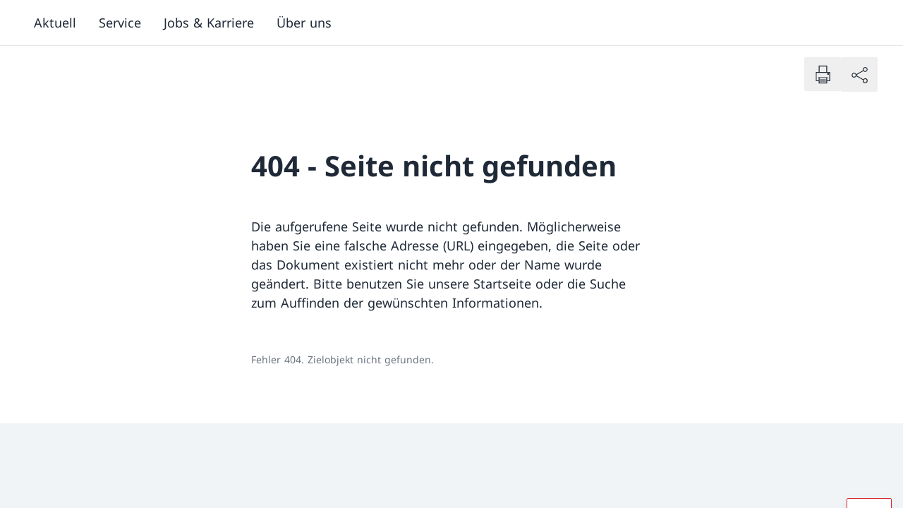

--- FILE ---
content_type: image/svg+xml
request_url: https://www.vtg.admin.ch/images/swiss-logo-flag.svg
body_size: 557
content:
<svg xmlns="http://www.w3.org/2000/svg" viewBox="0 0 40 44" role="img" aria-hidden="true" class="🇨🇭-logo__flag">
    <path
        d="m38.5778 3.2s-7.2-3.2-19.3-3.2c-12.00002 0-19.2000222 3.2-19.2000222 3.2s-.6999998 14.1 2.1000022 22.1c4.8 14 17.20002 18 17.20002 18s12.3-3.9 17.2-18c2.6-8 2-22.1 2-22.1z"
        fill="#ff0000"></path>
    <path d="m32.0779 15.4v7.8h-9v9.1h-7.7v-9.1h-8.99997v-7.8h8.99997v-9.09995h7.7v9.09995z" fill="#ffffff"></path>
</svg>


--- FILE ---
content_type: text/javascript; charset=utf-8
request_url: https://www.vtg.admin.ch/_nuxt/06DP75ya.js
body_size: 5366
content:
import{ao as I}from"./DPEP4Og0.js";var G,ae;function Lt(){if(ae)return G;ae=1;function r(){this.__data__=[],this.size=0}return G=r,G}var M,ne;function Kt(){if(ne)return M;ne=1;function r(e,t){return e===t||e!==e&&t!==t}return M=r,M}var L,ie;function O(){if(ie)return L;ie=1;var r=Kt();function e(t,a){for(var n=t.length;n--;)if(r(t[n][0],a))return n;return-1}return L=e,L}var K,se;function Ht(){if(se)return K;se=1;var r=O(),e=Array.prototype,t=e.splice;function a(n){var i=this.__data__,s=r(i,n);if(s<0)return!1;var u=i.length-1;return s==u?i.pop():t.call(i,s,1),--this.size,!0}return K=a,K}var H,ue;function Ft(){if(ue)return H;ue=1;var r=O();function e(t){var a=this.__data__,n=r(a,t);return n<0?void 0:a[n][1]}return H=e,H}var F,oe;function Et(){if(oe)return F;oe=1;var r=O();function e(t){return r(this.__data__,t)>-1}return F=e,F}var E,ce;function Nt(){if(ce)return E;ce=1;var r=O();function e(t,a){var n=this.__data__,i=r(n,t);return i<0?(++this.size,n.push([t,a])):n[i][1]=a,this}return E=e,E}var N,fe;function w(){if(fe)return N;fe=1;var r=Lt(),e=Ht(),t=Ft(),a=Et(),n=Nt();function i(s){var u=-1,o=s==null?0:s.length;for(this.clear();++u<o;){var c=s[u];this.set(c[0],c[1])}}return i.prototype.clear=r,i.prototype.delete=e,i.prototype.get=t,i.prototype.has=a,i.prototype.set=n,N=i,N}var U,he;function Ut(){if(he)return U;he=1;var r=w();function e(){this.__data__=new r,this.size=0}return U=e,U}var z,ve;function zt(){if(ve)return z;ve=1;function r(e){var t=this.__data__,a=t.delete(e);return this.size=t.size,a}return z=r,z}var V,_e;function Vt(){if(_e)return V;_e=1;function r(e){return this.__data__.get(e)}return V=r,V}var B,le;function Bt(){if(le)return B;le=1;function r(e){return this.__data__.has(e)}return B=r,B}var W,pe;function mt(){if(pe)return W;pe=1;var r=typeof I=="object"&&I&&I.Object===Object&&I;return W=r,W}var $,de;function d(){if(de)return $;de=1;var r=mt(),e=typeof self=="object"&&self&&self.Object===Object&&self,t=r||e||Function("return this")();return $=t,$}var J,ye;function At(){if(ye)return J;ye=1;var r=d(),e=r.Symbol;return J=e,J}var X,ge;function Wt(){if(ge)return X;ge=1;var r=At(),e=Object.prototype,t=e.hasOwnProperty,a=e.toString,n=r?r.toStringTag:void 0;function i(s){var u=t.call(s,n),o=s[n];try{s[n]=void 0;var c=!0}catch{}var l=a.call(s);return c&&(u?s[n]=o:delete s[n]),l}return X=i,X}var Y,be;function $t(){if(be)return Y;be=1;var r=Object.prototype,e=r.toString;function t(a){return e.call(a)}return Y=t,Y}var Z,qe;function k(){if(qe)return Z;qe=1;var r=At(),e=Wt(),t=$t(),a="[object Null]",n="[object Undefined]",i=r?r.toStringTag:void 0;function s(u){return u==null?u===void 0?n:a:i&&i in Object(u)?e(u):t(u)}return Z=s,Z}var Q,Ce;function St(){if(Ce)return Q;Ce=1;function r(e){var t=typeof e;return e!=null&&(t=="object"||t=="function")}return Q=r,Q}var rr,Te;function It(){if(Te)return rr;Te=1;var r=k(),e=St(),t="[object AsyncFunction]",a="[object Function]",n="[object GeneratorFunction]",i="[object Proxy]";function s(u){if(!e(u))return!1;var o=r(u);return o==a||o==n||o==t||o==i}return rr=s,rr}var er,je;function Jt(){if(je)return er;je=1;var r=d(),e=r["__core-js_shared__"];return er=e,er}var tr,Re;function Xt(){if(Re)return tr;Re=1;var r=Jt(),e=function(){var a=/[^.]+$/.exec(r&&r.keys&&r.keys.IE_PROTO||"");return a?"Symbol(src)_1."+a:""}();function t(a){return!!e&&e in a}return tr=t,tr}var ar,me;function Ot(){if(me)return ar;me=1;var r=Function.prototype,e=r.toString;function t(a){if(a!=null){try{return e.call(a)}catch{}try{return a+""}catch{}}return""}return ar=t,ar}var nr,Ae;function Yt(){if(Ae)return nr;Ae=1;var r=It(),e=Xt(),t=St(),a=Ot(),n=/[\\^$.*+?()[\]{}|]/g,i=/^\[object .+?Constructor\]$/,s=Function.prototype,u=Object.prototype,o=s.toString,c=u.hasOwnProperty,l=RegExp("^"+o.call(c).replace(n,"\\$&").replace(/hasOwnProperty|(function).*?(?=\\\()| for .+?(?=\\\])/g,"$1.*?")+"$");function _(v){if(!t(v)||e(v))return!1;var p=r(v)?l:i;return p.test(a(v))}return nr=_,nr}var ir,Se;function Zt(){if(Se)return ir;Se=1;function r(e,t){return e==null?void 0:e[t]}return ir=r,ir}var sr,Ie;function q(){if(Ie)return sr;Ie=1;var r=Yt(),e=Zt();function t(a,n){var i=e(a,n);return r(i)?i:void 0}return sr=t,sr}var ur,Oe;function ee(){if(Oe)return ur;Oe=1;var r=q(),e=d(),t=r(e,"Map");return ur=t,ur}var or,we;function P(){if(we)return or;we=1;var r=q(),e=r(Object,"create");return or=e,or}var cr,ke;function Qt(){if(ke)return cr;ke=1;var r=P();function e(){this.__data__=r?r(null):{},this.size=0}return cr=e,cr}var fr,Pe;function ra(){if(Pe)return fr;Pe=1;function r(e){var t=this.has(e)&&delete this.__data__[e];return this.size-=t?1:0,t}return fr=r,fr}var hr,xe;function ea(){if(xe)return hr;xe=1;var r=P(),e="__lodash_hash_undefined__",t=Object.prototype,a=t.hasOwnProperty;function n(i){var s=this.__data__;if(r){var u=s[i];return u===e?void 0:u}return a.call(s,i)?s[i]:void 0}return hr=n,hr}var vr,De;function ta(){if(De)return vr;De=1;var r=P(),e=Object.prototype,t=e.hasOwnProperty;function a(n){var i=this.__data__;return r?i[n]!==void 0:t.call(i,n)}return vr=a,vr}var _r,Ge;function aa(){if(Ge)return _r;Ge=1;var r=P(),e="__lodash_hash_undefined__";function t(a,n){var i=this.__data__;return this.size+=this.has(a)?0:1,i[a]=r&&n===void 0?e:n,this}return _r=t,_r}var lr,Me;function na(){if(Me)return lr;Me=1;var r=Qt(),e=ra(),t=ea(),a=ta(),n=aa();function i(s){var u=-1,o=s==null?0:s.length;for(this.clear();++u<o;){var c=s[u];this.set(c[0],c[1])}}return i.prototype.clear=r,i.prototype.delete=e,i.prototype.get=t,i.prototype.has=a,i.prototype.set=n,lr=i,lr}var pr,Le;function ia(){if(Le)return pr;Le=1;var r=na(),e=w(),t=ee();function a(){this.size=0,this.__data__={hash:new r,map:new(t||e),string:new r}}return pr=a,pr}var dr,Ke;function sa(){if(Ke)return dr;Ke=1;function r(e){var t=typeof e;return t=="string"||t=="number"||t=="symbol"||t=="boolean"?e!=="__proto__":e===null}return dr=r,dr}var yr,He;function x(){if(He)return yr;He=1;var r=sa();function e(t,a){var n=t.__data__;return r(a)?n[typeof a=="string"?"string":"hash"]:n.map}return yr=e,yr}var gr,Fe;function ua(){if(Fe)return gr;Fe=1;var r=x();function e(t){var a=r(this,t).delete(t);return this.size-=a?1:0,a}return gr=e,gr}var br,Ee;function oa(){if(Ee)return br;Ee=1;var r=x();function e(t){return r(this,t).get(t)}return br=e,br}var qr,Ne;function ca(){if(Ne)return qr;Ne=1;var r=x();function e(t){return r(this,t).has(t)}return qr=e,qr}var Cr,Ue;function fa(){if(Ue)return Cr;Ue=1;var r=x();function e(t,a){var n=r(this,t),i=n.size;return n.set(t,a),this.size+=n.size==i?0:1,this}return Cr=e,Cr}var Tr,ze;function ha(){if(ze)return Tr;ze=1;var r=ia(),e=ua(),t=oa(),a=ca(),n=fa();function i(s){var u=-1,o=s==null?0:s.length;for(this.clear();++u<o;){var c=s[u];this.set(c[0],c[1])}}return i.prototype.clear=r,i.prototype.delete=e,i.prototype.get=t,i.prototype.has=a,i.prototype.set=n,Tr=i,Tr}var jr,Ve;function va(){if(Ve)return jr;Ve=1;var r=w(),e=ee(),t=ha(),a=200;function n(i,s){var u=this.__data__;if(u instanceof r){var o=u.__data__;if(!e||o.length<a-1)return o.push([i,s]),this.size=++u.size,this;u=this.__data__=new t(o)}return u.set(i,s),this.size=u.size,this}return jr=n,jr}var Rr,Be;function Fa(){if(Be)return Rr;Be=1;var r=w(),e=Ut(),t=zt(),a=Vt(),n=Bt(),i=va();function s(u){var o=this.__data__=new r(u);this.size=o.size}return s.prototype.clear=e,s.prototype.delete=t,s.prototype.get=a,s.prototype.has=n,s.prototype.set=i,Rr=s,Rr}var mr,We;function Ea(){if(We)return mr;We=1;var r=d(),e=r.Uint8Array;return mr=e,mr}var Ar,$e;function _a(){if($e)return Ar;$e=1;function r(e,t){for(var a=-1,n=t.length,i=e.length;++a<n;)e[i+a]=t[a];return e}return Ar=r,Ar}var Sr,Je;function wt(){if(Je)return Sr;Je=1;var r=Array.isArray;return Sr=r,Sr}var Ir,Xe;function la(){if(Xe)return Ir;Xe=1;var r=_a(),e=wt();function t(a,n,i){var s=n(a);return e(a)?s:r(s,i(a))}return Ir=t,Ir}var Or,Ye;function pa(){if(Ye)return Or;Ye=1;function r(e,t){for(var a=-1,n=e==null?0:e.length,i=0,s=[];++a<n;){var u=e[a];t(u,a,e)&&(s[i++]=u)}return s}return Or=r,Or}var wr,Ze;function da(){if(Ze)return wr;Ze=1;function r(){return[]}return wr=r,wr}var kr,Qe;function ya(){if(Qe)return kr;Qe=1;var r=pa(),e=da(),t=Object.prototype,a=t.propertyIsEnumerable,n=Object.getOwnPropertySymbols,i=n?function(s){return s==null?[]:(s=Object(s),r(n(s),function(u){return a.call(s,u)}))}:e;return kr=i,kr}var Pr,rt;function ga(){if(rt)return Pr;rt=1;function r(e,t){for(var a=-1,n=Array(e);++a<e;)n[a]=t(a);return n}return Pr=r,Pr}var xr,et;function te(){if(et)return xr;et=1;function r(e){return e!=null&&typeof e=="object"}return xr=r,xr}var Dr,tt;function ba(){if(tt)return Dr;tt=1;var r=k(),e=te(),t="[object Arguments]";function a(n){return e(n)&&r(n)==t}return Dr=a,Dr}var Gr,at;function qa(){if(at)return Gr;at=1;var r=ba(),e=te(),t=Object.prototype,a=t.hasOwnProperty,n=t.propertyIsEnumerable,i=r(function(){return arguments}())?r:function(s){return e(s)&&a.call(s,"callee")&&!n.call(s,"callee")};return Gr=i,Gr}var T={exports:{}},Mr,nt;function Ca(){if(nt)return Mr;nt=1;function r(){return!1}return Mr=r,Mr}T.exports;var it;function Ta(){return it||(it=1,function(r,e){var t=d(),a=Ca(),n=e&&!e.nodeType&&e,i=n&&!0&&r&&!r.nodeType&&r,s=i&&i.exports===n,u=s?t.Buffer:void 0,o=u?u.isBuffer:void 0,c=o||a;r.exports=c}(T,T.exports)),T.exports}var Lr,st;function ja(){if(st)return Lr;st=1;var r=9007199254740991,e=/^(?:0|[1-9]\d*)$/;function t(a,n){var i=typeof a;return n=n??r,!!n&&(i=="number"||i!="symbol"&&e.test(a))&&a>-1&&a%1==0&&a<n}return Lr=t,Lr}var Kr,ut;function kt(){if(ut)return Kr;ut=1;var r=9007199254740991;function e(t){return typeof t=="number"&&t>-1&&t%1==0&&t<=r}return Kr=e,Kr}var Hr,ot;function Ra(){if(ot)return Hr;ot=1;var r=k(),e=kt(),t=te(),a="[object Arguments]",n="[object Array]",i="[object Boolean]",s="[object Date]",u="[object Error]",o="[object Function]",c="[object Map]",l="[object Number]",_="[object Object]",v="[object RegExp]",p="[object Set]",g="[object String]",b="[object WeakMap]",y="[object ArrayBuffer]",C="[object DataView]",h="[object Float32Array]",R="[object Float64Array]",m="[object Int8Array]",A="[object Int16Array]",S="[object Int32Array]",Pt="[object Uint8Array]",xt="[object Uint8ClampedArray]",Dt="[object Uint16Array]",Gt="[object Uint32Array]",f={};f[h]=f[R]=f[m]=f[A]=f[S]=f[Pt]=f[xt]=f[Dt]=f[Gt]=!0,f[a]=f[n]=f[y]=f[i]=f[C]=f[s]=f[u]=f[o]=f[c]=f[l]=f[_]=f[v]=f[p]=f[g]=f[b]=!1;function Mt(D){return t(D)&&e(D.length)&&!!f[r(D)]}return Hr=Mt,Hr}var Fr,ct;function ma(){if(ct)return Fr;ct=1;function r(e){return function(t){return e(t)}}return Fr=r,Fr}var j={exports:{}};j.exports;var ft;function Aa(){return ft||(ft=1,function(r,e){var t=mt(),a=e&&!e.nodeType&&e,n=a&&!0&&r&&!r.nodeType&&r,i=n&&n.exports===a,s=i&&t.process,u=function(){try{var o=n&&n.require&&n.require("util").types;return o||s&&s.binding&&s.binding("util")}catch{}}();r.exports=u}(j,j.exports)),j.exports}var Er,ht;function Sa(){if(ht)return Er;ht=1;var r=Ra(),e=ma(),t=Aa(),a=t&&t.isTypedArray,n=a?e(a):r;return Er=n,Er}var Nr,vt;function Ia(){if(vt)return Nr;vt=1;var r=ga(),e=qa(),t=wt(),a=Ta(),n=ja(),i=Sa(),s=Object.prototype,u=s.hasOwnProperty;function o(c,l){var _=t(c),v=!_&&e(c),p=!_&&!v&&a(c),g=!_&&!v&&!p&&i(c),b=_||v||p||g,y=b?r(c.length,String):[],C=y.length;for(var h in c)(l||u.call(c,h))&&!(b&&(h=="length"||p&&(h=="offset"||h=="parent")||g&&(h=="buffer"||h=="byteLength"||h=="byteOffset")||n(h,C)))&&y.push(h);return y}return Nr=o,Nr}var Ur,_t;function Oa(){if(_t)return Ur;_t=1;var r=Object.prototype;function e(t){var a=t&&t.constructor,n=typeof a=="function"&&a.prototype||r;return t===n}return Ur=e,Ur}var zr,lt;function wa(){if(lt)return zr;lt=1;function r(e,t){return function(a){return e(t(a))}}return zr=r,zr}var Vr,pt;function ka(){if(pt)return Vr;pt=1;var r=wa(),e=r(Object.keys,Object);return Vr=e,Vr}var Br,dt;function Pa(){if(dt)return Br;dt=1;var r=Oa(),e=ka(),t=Object.prototype,a=t.hasOwnProperty;function n(i){if(!r(i))return e(i);var s=[];for(var u in Object(i))a.call(i,u)&&u!="constructor"&&s.push(u);return s}return Br=n,Br}var Wr,yt;function xa(){if(yt)return Wr;yt=1;var r=It(),e=kt();function t(a){return a!=null&&e(a.length)&&!r(a)}return Wr=t,Wr}var $r,gt;function Da(){if(gt)return $r;gt=1;var r=Ia(),e=Pa(),t=xa();function a(n){return t(n)?r(n):e(n)}return $r=a,$r}var Jr,bt;function Na(){if(bt)return Jr;bt=1;var r=la(),e=ya(),t=Da();function a(n){return r(n,t,e)}return Jr=a,Jr}var Xr,qt;function Ga(){if(qt)return Xr;qt=1;var r=q(),e=d(),t=r(e,"DataView");return Xr=t,Xr}var Yr,Ct;function Ma(){if(Ct)return Yr;Ct=1;var r=q(),e=d(),t=r(e,"Promise");return Yr=t,Yr}var Zr,Tt;function La(){if(Tt)return Zr;Tt=1;var r=q(),e=d(),t=r(e,"Set");return Zr=t,Zr}var Qr,jt;function Ka(){if(jt)return Qr;jt=1;var r=q(),e=d(),t=r(e,"WeakMap");return Qr=t,Qr}var re,Rt;function Ua(){if(Rt)return re;Rt=1;var r=Ga(),e=ee(),t=Ma(),a=La(),n=Ka(),i=k(),s=Ot(),u="[object Map]",o="[object Object]",c="[object Promise]",l="[object Set]",_="[object WeakMap]",v="[object DataView]",p=s(r),g=s(e),b=s(t),y=s(a),C=s(n),h=i;return(r&&h(new r(new ArrayBuffer(1)))!=v||e&&h(new e)!=u||t&&h(t.resolve())!=c||a&&h(new a)!=l||n&&h(new n)!=_)&&(h=function(R){var m=i(R),A=m==o?R.constructor:void 0,S=A?s(A):"";if(S)switch(S){case p:return v;case g:return u;case b:return c;case y:return l;case C:return _}return m}),re=h,re}export{qa as A,ja as B,kt as C,La as D,Kt as a,Da as b,St as c,Oa as d,Ia as e,xa as f,d as g,ya as h,wa as i,da as j,_a as k,la as l,Ea as m,At as n,Ua as o,te as p,Aa as q,q as r,ma as s,Fa as t,Na as u,Ta as v,wt as w,ha as x,Sa as y,k as z};


--- FILE ---
content_type: text/javascript; charset=utf-8
request_url: https://www.vtg.admin.ch/_nuxt/CAdBX-lN.js
body_size: 388
content:
import{_ as o}from"./BSY5Pqy5.js";import"./DPEP4Og0.js";import"./5hc9M_SV.js";import"./DlAUqK2U.js";import"./06DP75ya.js";import"./B9CBYacU.js";import"./CidVTqGQ.js";export{o as default};


--- FILE ---
content_type: text/javascript; charset=utf-8
request_url: https://www.vtg.admin.ch/_nuxt/CFu0rpaN.js
body_size: 546
content:
import{_ as o}from"./Df-wT5MZ.js";import{e as n,n as a,i as r,j as p,k as e,l as m}from"./DPEP4Og0.js";import"./BSY5Pqy5.js";import"./5hc9M_SV.js";import"./DlAUqK2U.js";import"./06DP75ya.js";import"./B9CBYacU.js";import"./CidVTqGQ.js";import"./DvJm2K8k.js";const B=n({__name:"[...slug]",setup(s){const{data:t}=a();return(c,i)=>e(t)?(m(),r(o,{key:0,"page-content":e(t)},null,8,["page-content"])):p("",!0)}});export{B as default};


--- FILE ---
content_type: text/javascript; charset=utf-8
request_url: https://www.vtg.admin.ch/_nuxt/DPEP4Og0.js
body_size: 270931
content:
const __vite__mapDeps=(i,m=__vite__mapDeps,d=(m.f||(m.f=["./CCMfz50o.js","./DvJm2K8k.js","./5hc9M_SV.js","./DlAUqK2U.js","./BSY5Pqy5.js","./06DP75ya.js","./B9CBYacU.js","./CidVTqGQ.js","./ContentZone.7kfIeFHG.css","./tBVZZ3vu.js","./CFu0rpaN.js","./Df-wT5MZ.js","./B3W6pvPd.js","./CFskH1h8.js","./CMzr0KmH.js","./BUwQ0tH0.js","./DugeYkyI.js","./CQizc8Qz.js","./CrmC0BBu.js","./BAI0usn8.js","./Bb4XOgZ9.js","./Bl4lU8wT.js","./CYzuP3e6.js","./CdUqbgEE.js","./D2pCdouX.js","./JXzm_6Rd.js","./DnST5NQF.js","./CRNZaV_E.js","./m-LNbGO8.js","./_tl7q1Qm.js"])))=>i.map(i=>d[i]);
var m3=Object.defineProperty;var $T=t=>{throw TypeError(t)};var p3=(t,e,r)=>e in t?m3(t,e,{enumerable:!0,configurable:!0,writable:!0,value:r}):t[e]=r;var dr=(t,e,r)=>p3(t,typeof e!="symbol"?e+"":e,r),f3=(t,e,r)=>e.has(t)||$T("Cannot "+r);var bm=(t,e,r)=>(f3(t,e,"read from private field"),r?r.call(t):e.get(t)),WT=(t,e,r)=>e.has(t)?$T("Cannot add the same private member more than once"):e instanceof WeakSet?e.add(t):e.set(t,r);(function(){const e=document.createElement("link").relList;if(e&&e.supports&&e.supports("modulepreload"))return;for(const a of document.querySelectorAll('link[rel="modulepreload"]'))o(a);new MutationObserver(a=>{for(const l of a)if(l.type==="childList")for(const c of l.addedNodes)c.tagName==="LINK"&&c.rel==="modulepreload"&&o(c)}).observe(document,{childList:!0,subtree:!0});function r(a){const l={};return a.integrity&&(l.integrity=a.integrity),a.referrerPolicy&&(l.referrerPolicy=a.referrerPolicy),a.crossOrigin==="use-credentials"?l.credentials="include":a.crossOrigin==="anonymous"?l.credentials="omit":l.credentials="same-origin",l}function o(a){if(a.ep)return;a.ep=!0;const l=r(a);fetch(a.href,l)}})();/**
* @vue/shared v3.5.15
* (c) 2018-present Yuxi (Evan) You and Vue contributors
* @license MIT
**//*! #__NO_SIDE_EFFECTS__ */function $L(t){const e=Object.create(null);for(const r of t.split(","))e[r]=1;return r=>r in e}const Me={},Gu=[],bo=()=>{},d3=()=>!1,fp=t=>t.charCodeAt(0)===111&&t.charCodeAt(1)===110&&(t.charCodeAt(2)>122||t.charCodeAt(2)<97),WL=t=>t.startsWith("onUpdate:"),Fn=Object.assign,zL=(t,e)=>{const r=t.indexOf(e);r>-1&&t.splice(r,1)},h3=Object.prototype.hasOwnProperty,Re=(t,e)=>h3.call(t,e),xt=Array.isArray,Ku=t=>hc(t)==="[object Map]",dc=t=>hc(t)==="[object Set]",zT=t=>hc(t)==="[object Date]",b3=t=>hc(t)==="[object RegExp]",Wt=t=>typeof t=="function",Ze=t=>typeof t=="string",Gi=t=>typeof t=="symbol",Fe=t=>t!==null&&typeof t=="object",UL=t=>(Fe(t)||Wt(t))&&Wt(t.then)&&Wt(t.catch),F2=Object.prototype.toString,hc=t=>F2.call(t),g3=t=>hc(t).slice(8,-1),j2=t=>hc(t)==="[object Object]",BL=t=>Ze(t)&&t!=="NaN"&&t[0]!=="-"&&""+parseInt(t,10)===t,Yu=$L(",key,ref,ref_for,ref_key,onVnodeBeforeMount,onVnodeMounted,onVnodeBeforeUpdate,onVnodeUpdated,onVnodeBeforeUnmount,onVnodeUnmounted"),Zh=t=>{const e=Object.create(null);return r=>e[r]||(e[r]=t(r))},v3=/-(\w)/g,yi=Zh(t=>t.replace(v3,(e,r)=>r?r.toUpperCase():"")),E3=/\B([A-Z])/g,rs=Zh(t=>t.replace(E3,"-$1").toLowerCase()),Jh=Zh(t=>t.charAt(0).toUpperCase()+t.slice(1)),GE=Zh(t=>t?`on${Jh(t)}`:""),Za=(t,e)=>!Object.is(t,e),Zu=(t,...e)=>{for(let r=0;r<t.length;r++)t[r](...e)},$2=(t,e,r,o=!1)=>{Object.defineProperty(t,e,{configurable:!0,enumerable:!1,writable:o,value:r})},Eh=t=>{const e=parseFloat(t);return isNaN(e)?t:e},W2=t=>{const e=Ze(t)?Number(t):NaN;return isNaN(e)?t:e};let UT;const Xh=()=>UT||(UT=typeof globalThis<"u"?globalThis:typeof self<"u"?self:typeof window<"u"?window:typeof global<"u"?global:{});function Qh(t){if(xt(t)){const e={};for(let r=0;r<t.length;r++){const o=t[r],a=Ze(o)?w3(o):Qh(o);if(a)for(const l in a)e[l]=a[l]}return e}else if(Ze(t)||Fe(t))return t}const y3=/;(?![^(]*\))/g,L3=/:([^]+)/,T3=/\/\*[^]*?\*\//g;function w3(t){const e={};return t.replace(T3,"").split(y3).forEach(r=>{if(r){const o=r.split(L3);o.length>1&&(e[o[0].trim()]=o[1].trim())}}),e}function tb(t){let e="";if(Ze(t))e=t;else if(xt(t))for(let r=0;r<t.length;r++){const o=tb(t[r]);o&&(e+=o+" ")}else if(Fe(t))for(const r in t)t[r]&&(e+=r+" ");return e.trim()}function iz(t){if(!t)return null;let{class:e,style:r}=t;return e&&!Ze(e)&&(t.class=tb(e)),r&&(t.style=Qh(r)),t}const P3="itemscope,allowfullscreen,formnovalidate,ismap,nomodule,novalidate,readonly",A3=$L(P3);function z2(t){return!!t||t===""}function R3(t,e){if(t.length!==e.length)return!1;let r=!0;for(let o=0;r&&o<t.length;o++)r=ol(t[o],e[o]);return r}function ol(t,e){if(t===e)return!0;let r=zT(t),o=zT(e);if(r||o)return r&&o?t.getTime()===e.getTime():!1;if(r=Gi(t),o=Gi(e),r||o)return t===e;if(r=xt(t),o=xt(e),r||o)return r&&o?R3(t,e):!1;if(r=Fe(t),o=Fe(e),r||o){if(!r||!o)return!1;const a=Object.keys(t).length,l=Object.keys(e).length;if(a!==l)return!1;for(const c in t){const m=t.hasOwnProperty(c),p=e.hasOwnProperty(c);if(m&&!p||!m&&p||!ol(t[c],e[c]))return!1}}return String(t)===String(e)}function HL(t,e){return t.findIndex(r=>ol(r,e))}const U2=t=>!!(t&&t.__v_isRef===!0),B2=t=>Ze(t)?t:t==null?"":xt(t)||Fe(t)&&(t.toString===F2||!Wt(t.toString))?U2(t)?B2(t.value):JSON.stringify(t,H2,2):String(t),H2=(t,e)=>U2(e)?H2(t,e.value):Ku(e)?{[`Map(${e.size})`]:[...e.entries()].reduce((r,[o,a],l)=>(r[KE(o,l)+" =>"]=a,r),{})}:dc(e)?{[`Set(${e.size})`]:[...e.values()].map(r=>KE(r))}:Gi(e)?KE(e):Fe(e)&&!xt(e)&&!j2(e)?String(e):e,KE=(t,e="")=>{var r;return Gi(t)?`Symbol(${(r=t.description)!=null?r:e})`:t};/**
* @vue/reactivity v3.5.15
* (c) 2018-present Yuxi (Evan) You and Vue contributors
* @license MIT
**/let nr;class q2{constructor(e=!1){this.detached=e,this._active=!0,this._on=0,this.effects=[],this.cleanups=[],this._isPaused=!1,this.parent=nr,!e&&nr&&(this.index=(nr.scopes||(nr.scopes=[])).push(this)-1)}get active(){return this._active}pause(){if(this._active){this._isPaused=!0;let e,r;if(this.scopes)for(e=0,r=this.scopes.length;e<r;e++)this.scopes[e].pause();for(e=0,r=this.effects.length;e<r;e++)this.effects[e].pause()}}resume(){if(this._active&&this._isPaused){this._isPaused=!1;let e,r;if(this.scopes)for(e=0,r=this.scopes.length;e<r;e++)this.scopes[e].resume();for(e=0,r=this.effects.length;e<r;e++)this.effects[e].resume()}}run(e){if(this._active){const r=nr;try{return nr=this,e()}finally{nr=r}}}on(){++this._on===1&&(this.prevScope=nr,nr=this)}off(){this._on>0&&--this._on===0&&(nr=this.prevScope,this.prevScope=void 0)}stop(e){if(this._active){this._active=!1;let r,o;for(r=0,o=this.effects.length;r<o;r++)this.effects[r].stop();for(this.effects.length=0,r=0,o=this.cleanups.length;r<o;r++)this.cleanups[r]();if(this.cleanups.length=0,this.scopes){for(r=0,o=this.scopes.length;r<o;r++)this.scopes[r].stop(!0);this.scopes.length=0}if(!this.detached&&this.parent&&!e){const a=this.parent.scopes.pop();a&&a!==this&&(this.parent.scopes[this.index]=a,a.index=this.index)}this.parent=void 0}}}function dp(t){return new q2(t)}function bc(){return nr}function ec(t,e=!1){nr&&nr.cleanups.push(t)}let Ge;const YE=new WeakSet;class G2{constructor(e){this.fn=e,this.deps=void 0,this.depsTail=void 0,this.flags=5,this.next=void 0,this.cleanup=void 0,this.scheduler=void 0,nr&&nr.active&&nr.effects.push(this)}pause(){this.flags|=64}resume(){this.flags&64&&(this.flags&=-65,YE.has(this)&&(YE.delete(this),this.trigger()))}notify(){this.flags&2&&!(this.flags&32)||this.flags&8||Y2(this)}run(){if(!(this.flags&1))return this.fn();this.flags|=2,BT(this),Z2(this);const e=Ge,r=qi;Ge=this,qi=!0;try{return this.fn()}finally{J2(this),Ge=e,qi=r,this.flags&=-3}}stop(){if(this.flags&1){for(let e=this.deps;e;e=e.nextDep)KL(e);this.deps=this.depsTail=void 0,BT(this),this.onStop&&this.onStop(),this.flags&=-2}}trigger(){this.flags&64?YE.add(this):this.scheduler?this.scheduler():this.runIfDirty()}runIfDirty(){My(this)&&this.run()}get dirty(){return My(this)}}let K2=0,Sm,Cm;function Y2(t,e=!1){if(t.flags|=8,e){t.next=Cm,Cm=t;return}t.next=Sm,Sm=t}function qL(){K2++}function GL(){if(--K2>0)return;if(Cm){let e=Cm;for(Cm=void 0;e;){const r=e.next;e.next=void 0,e.flags&=-9,e=r}}let t;for(;Sm;){let e=Sm;for(Sm=void 0;e;){const r=e.next;if(e.next=void 0,e.flags&=-9,e.flags&1)try{e.trigger()}catch(o){t||(t=o)}e=r}}if(t)throw t}function Z2(t){for(let e=t.deps;e;e=e.nextDep)e.version=-1,e.prevActiveLink=e.dep.activeLink,e.dep.activeLink=e}function J2(t){let e,r=t.depsTail,o=r;for(;o;){const a=o.prevDep;o.version===-1?(o===r&&(r=a),KL(o),O3(o)):e=o,o.dep.activeLink=o.prevActiveLink,o.prevActiveLink=void 0,o=a}t.deps=e,t.depsTail=r}function My(t){for(let e=t.deps;e;e=e.nextDep)if(e.dep.version!==e.version||e.dep.computed&&(X2(e.dep.computed)||e.dep.version!==e.version))return!0;return!!t._dirty}function X2(t){if(t.flags&4&&!(t.flags&16)||(t.flags&=-17,t.globalVersion===qm)||(t.globalVersion=qm,!t.isSSR&&t.flags&128&&(!t.deps&&!t._dirty||!My(t))))return;t.flags|=2;const e=t.dep,r=Ge,o=qi;Ge=t,qi=!0;try{Z2(t);const a=t.fn(t._value);(e.version===0||Za(a,t._value))&&(t.flags|=128,t._value=a,e.version++)}catch(a){throw e.version++,a}finally{Ge=r,qi=o,J2(t),t.flags&=-3}}function KL(t,e=!1){const{dep:r,prevSub:o,nextSub:a}=t;if(o&&(o.nextSub=a,t.prevSub=void 0),a&&(a.prevSub=o,t.nextSub=void 0),r.subs===t&&(r.subs=o,!o&&r.computed)){r.computed.flags&=-5;for(let l=r.computed.deps;l;l=l.nextDep)KL(l,!0)}!e&&!--r.sc&&r.map&&r.map.delete(r.key)}function O3(t){const{prevDep:e,nextDep:r}=t;e&&(e.nextDep=r,t.prevDep=void 0),r&&(r.prevDep=e,t.nextDep=void 0)}let qi=!0;const Q2=[];function Jo(){Q2.push(qi),qi=!1}function Xo(){const t=Q2.pop();qi=t===void 0?!0:t}function BT(t){const{cleanup:e}=t;if(t.cleanup=void 0,e){const r=Ge;Ge=void 0;try{e()}finally{Ge=r}}}let qm=0;class I3{constructor(e,r){this.sub=e,this.dep=r,this.version=r.version,this.nextDep=this.prevDep=this.nextSub=this.prevSub=this.prevActiveLink=void 0}}class eb{constructor(e){this.computed=e,this.version=0,this.activeLink=void 0,this.subs=void 0,this.map=void 0,this.key=void 0,this.sc=0}track(e){if(!Ge||!qi||Ge===this.computed)return;let r=this.activeLink;if(r===void 0||r.sub!==Ge)r=this.activeLink=new I3(Ge,this),Ge.deps?(r.prevDep=Ge.depsTail,Ge.depsTail.nextDep=r,Ge.depsTail=r):Ge.deps=Ge.depsTail=r,tA(r);else if(r.version===-1&&(r.version=this.version,r.nextDep)){const o=r.nextDep;o.prevDep=r.prevDep,r.prevDep&&(r.prevDep.nextDep=o),r.prevDep=Ge.depsTail,r.nextDep=void 0,Ge.depsTail.nextDep=r,Ge.depsTail=r,Ge.deps===r&&(Ge.deps=o)}return r}trigger(e){this.version++,qm++,this.notify(e)}notify(e){qL();try{for(let r=this.subs;r;r=r.prevSub)r.sub.notify()&&r.sub.dep.notify()}finally{GL()}}}function tA(t){if(t.dep.sc++,t.sub.flags&4){const e=t.dep.computed;if(e&&!t.dep.subs){e.flags|=20;for(let o=e.deps;o;o=o.nextDep)tA(o)}const r=t.dep.subs;r!==t&&(t.prevSub=r,r&&(r.nextSub=t)),t.dep.subs=t}}const yh=new WeakMap,rl=Symbol(""),Fy=Symbol(""),Gm=Symbol("");function ir(t,e,r){if(qi&&Ge){let o=yh.get(t);o||yh.set(t,o=new Map);let a=o.get(r);a||(o.set(r,a=new eb),a.map=o,a.key=r),a.track()}}function Wo(t,e,r,o,a,l){const c=yh.get(t);if(!c){qm++;return}const m=p=>{p&&p.trigger()};if(qL(),e==="clear")c.forEach(m);else{const p=xt(t),h=p&&BL(r);if(p&&r==="length"){const d=Number(o);c.forEach((g,E)=>{(E==="length"||E===Gm||!Gi(E)&&E>=d)&&m(g)})}else switch((r!==void 0||c.has(void 0))&&m(c.get(r)),h&&m(c.get(Gm)),e){case"add":p?h&&m(c.get("length")):(m(c.get(rl)),Ku(t)&&m(c.get(Fy)));break;case"delete":p||(m(c.get(rl)),Ku(t)&&m(c.get(Fy)));break;case"set":Ku(t)&&m(c.get(rl));break}}GL()}function D3(t,e){const r=yh.get(t);return r&&r.get(e)}function Nu(t){const e=_e(t);return e===t?e:(ir(e,"iterate",Gm),vi(t)?e:e.map(Gn))}function nb(t){return ir(t=_e(t),"iterate",Gm),t}const k3={__proto__:null,[Symbol.iterator](){return ZE(this,Symbol.iterator,Gn)},concat(...t){return Nu(this).concat(...t.map(e=>xt(e)?Nu(e):e))},entries(){return ZE(this,"entries",t=>(t[1]=Gn(t[1]),t))},every(t,e){return Mo(this,"every",t,e,void 0,arguments)},filter(t,e){return Mo(this,"filter",t,e,r=>r.map(Gn),arguments)},find(t,e){return Mo(this,"find",t,e,Gn,arguments)},findIndex(t,e){return Mo(this,"findIndex",t,e,void 0,arguments)},findLast(t,e){return Mo(this,"findLast",t,e,Gn,arguments)},findLastIndex(t,e){return Mo(this,"findLastIndex",t,e,void 0,arguments)},forEach(t,e){return Mo(this,"forEach",t,e,void 0,arguments)},includes(...t){return JE(this,"includes",t)},indexOf(...t){return JE(this,"indexOf",t)},join(t){return Nu(this).join(t)},lastIndexOf(...t){return JE(this,"lastIndexOf",t)},map(t,e){return Mo(this,"map",t,e,void 0,arguments)},pop(){return gm(this,"pop")},push(...t){return gm(this,"push",t)},reduce(t,...e){return HT(this,"reduce",t,e)},reduceRight(t,...e){return HT(this,"reduceRight",t,e)},shift(){return gm(this,"shift")},some(t,e){return Mo(this,"some",t,e,void 0,arguments)},splice(...t){return gm(this,"splice",t)},toReversed(){return Nu(this).toReversed()},toSorted(t){return Nu(this).toSorted(t)},toSpliced(...t){return Nu(this).toSpliced(...t)},unshift(...t){return gm(this,"unshift",t)},values(){return ZE(this,"values",Gn)}};function ZE(t,e,r){const o=nb(t),a=o[e]();return o!==t&&!vi(t)&&(a._next=a.next,a.next=()=>{const l=a._next();return l.value&&(l.value=r(l.value)),l}),a}const V3=Array.prototype;function Mo(t,e,r,o,a,l){const c=nb(t),m=c!==t&&!vi(t),p=c[e];if(p!==V3[e]){const g=p.apply(t,l);return m?Gn(g):g}let h=r;c!==t&&(m?h=function(g,E){return r.call(this,Gn(g),E,t)}:r.length>2&&(h=function(g,E){return r.call(this,g,E,t)}));const d=p.call(c,h,o);return m&&a?a(d):d}function HT(t,e,r,o){const a=nb(t);let l=r;return a!==t&&(vi(t)?r.length>3&&(l=function(c,m,p){return r.call(this,c,m,p,t)}):l=function(c,m,p){return r.call(this,c,Gn(m),p,t)}),a[e](l,...o)}function JE(t,e,r){const o=_e(t);ir(o,"iterate",Gm);const a=o[e](...r);return(a===-1||a===!1)&&JL(r[0])?(r[0]=_e(r[0]),o[e](...r)):a}function gm(t,e,r=[]){Jo(),qL();const o=_e(t)[e].apply(t,r);return GL(),Xo(),o}const S3=$L("__proto__,__v_isRef,__isVue"),eA=new Set(Object.getOwnPropertyNames(Symbol).filter(t=>t!=="arguments"&&t!=="caller").map(t=>Symbol[t]).filter(Gi));function C3(t){Gi(t)||(t=String(t));const e=_e(this);return ir(e,"has",t),e.hasOwnProperty(t)}class nA{constructor(e=!1,r=!1){this._isReadonly=e,this._isShallow=r}get(e,r,o){if(r==="__v_skip")return e.__v_skip;const a=this._isReadonly,l=this._isShallow;if(r==="__v_isReactive")return!a;if(r==="__v_isReadonly")return a;if(r==="__v_isShallow")return l;if(r==="__v_raw")return o===(a?l?B3:aA:l?oA:iA).get(e)||Object.getPrototypeOf(e)===Object.getPrototypeOf(o)?e:void 0;const c=xt(e);if(!a){let p;if(c&&(p=k3[r]))return p;if(r==="hasOwnProperty")return C3}const m=Reflect.get(e,r,Ue(e)?e:o);return(Gi(r)?eA.has(r):S3(r))||(a||ir(e,"get",r),l)?m:Ue(m)?c&&BL(r)?m:m.value:Fe(m)?a?sA(m):ea(m):m}}class rA extends nA{constructor(e=!1){super(!1,e)}set(e,r,o,a){let l=e[r];if(!this._isShallow){const p=Qo(l);if(!vi(o)&&!Qo(o)&&(l=_e(l),o=_e(o)),!xt(e)&&Ue(l)&&!Ue(o))return p?!1:(l.value=o,!0)}const c=xt(e)&&BL(r)?Number(r)<e.length:Re(e,r),m=Reflect.set(e,r,o,Ue(e)?e:a);return e===_e(a)&&(c?Za(o,l)&&Wo(e,"set",r,o):Wo(e,"add",r,o)),m}deleteProperty(e,r){const o=Re(e,r);e[r];const a=Reflect.deleteProperty(e,r);return a&&o&&Wo(e,"delete",r,void 0),a}has(e,r){const o=Reflect.has(e,r);return(!Gi(r)||!eA.has(r))&&ir(e,"has",r),o}ownKeys(e){return ir(e,"iterate",xt(e)?"length":rl),Reflect.ownKeys(e)}}class x3 extends nA{constructor(e=!1){super(!0,e)}set(e,r){return!0}deleteProperty(e,r){return!0}}const N3=new rA,M3=new x3,F3=new rA(!0);const jy=t=>t,Hd=t=>Reflect.getPrototypeOf(t);function j3(t,e,r){return function(...o){const a=this.__v_raw,l=_e(a),c=Ku(l),m=t==="entries"||t===Symbol.iterator&&c,p=t==="keys"&&c,h=a[t](...o),d=r?jy:e?Lh:Gn;return!e&&ir(l,"iterate",p?Fy:rl),{next(){const{value:g,done:E}=h.next();return E?{value:g,done:E}:{value:m?[d(g[0]),d(g[1])]:d(g),done:E}},[Symbol.iterator](){return this}}}}function qd(t){return function(...e){return t==="delete"?!1:t==="clear"?void 0:this}}function $3(t,e){const r={get(a){const l=this.__v_raw,c=_e(l),m=_e(a);t||(Za(a,m)&&ir(c,"get",a),ir(c,"get",m));const{has:p}=Hd(c),h=e?jy:t?Lh:Gn;if(p.call(c,a))return h(l.get(a));if(p.call(c,m))return h(l.get(m));l!==c&&l.get(a)},get size(){const a=this.__v_raw;return!t&&ir(_e(a),"iterate",rl),Reflect.get(a,"size",a)},has(a){const l=this.__v_raw,c=_e(l),m=_e(a);return t||(Za(a,m)&&ir(c,"has",a),ir(c,"has",m)),a===m?l.has(a):l.has(a)||l.has(m)},forEach(a,l){const c=this,m=c.__v_raw,p=_e(m),h=e?jy:t?Lh:Gn;return!t&&ir(p,"iterate",rl),m.forEach((d,g)=>a.call(l,h(d),h(g),c))}};return Fn(r,t?{add:qd("add"),set:qd("set"),delete:qd("delete"),clear:qd("clear")}:{add(a){!e&&!vi(a)&&!Qo(a)&&(a=_e(a));const l=_e(this);return Hd(l).has.call(l,a)||(l.add(a),Wo(l,"add",a,a)),this},set(a,l){!e&&!vi(l)&&!Qo(l)&&(l=_e(l));const c=_e(this),{has:m,get:p}=Hd(c);let h=m.call(c,a);h||(a=_e(a),h=m.call(c,a));const d=p.call(c,a);return c.set(a,l),h?Za(l,d)&&Wo(c,"set",a,l):Wo(c,"add",a,l),this},delete(a){const l=_e(this),{has:c,get:m}=Hd(l);let p=c.call(l,a);p||(a=_e(a),p=c.call(l,a)),m&&m.call(l,a);const h=l.delete(a);return p&&Wo(l,"delete",a,void 0),h},clear(){const a=_e(this),l=a.size!==0,c=a.clear();return l&&Wo(a,"clear",void 0,void 0),c}}),["keys","values","entries",Symbol.iterator].forEach(a=>{r[a]=j3(a,t,e)}),r}function YL(t,e){const r=$3(t,e);return(o,a,l)=>a==="__v_isReactive"?!t:a==="__v_isReadonly"?t:a==="__v_raw"?o:Reflect.get(Re(r,a)&&a in o?r:o,a,l)}const W3={get:YL(!1,!1)},z3={get:YL(!1,!0)},U3={get:YL(!0,!1)};const iA=new WeakMap,oA=new WeakMap,aA=new WeakMap,B3=new WeakMap;function H3(t){switch(t){case"Object":case"Array":return 1;case"Map":case"Set":case"WeakMap":case"WeakSet":return 2;default:return 0}}function q3(t){return t.__v_skip||!Object.isExtensible(t)?0:H3(g3(t))}function ea(t){return Qo(t)?t:ZL(t,!1,N3,W3,iA)}function Ho(t){return ZL(t,!1,F3,z3,oA)}function sA(t){return ZL(t,!0,M3,U3,aA)}function ZL(t,e,r,o,a){if(!Fe(t)||t.__v_raw&&!(e&&t.__v_isReactive))return t;const l=q3(t);if(l===0)return t;const c=a.get(t);if(c)return c;const m=new Proxy(t,l===2?o:r);return a.set(t,m),m}function Yo(t){return Qo(t)?Yo(t.__v_raw):!!(t&&t.__v_isReactive)}function Qo(t){return!!(t&&t.__v_isReadonly)}function vi(t){return!!(t&&t.__v_isShallow)}function JL(t){return t?!!t.__v_raw:!1}function _e(t){const e=t&&t.__v_raw;return e?_e(e):t}function XL(t){return!Re(t,"__v_skip")&&Object.isExtensible(t)&&$2(t,"__v_skip",!0),t}const Gn=t=>Fe(t)?ea(t):t,Lh=t=>Fe(t)?sA(t):t;function Ue(t){return t?t.__v_isRef===!0:!1}function de(t){return lA(t,!1)}function Yr(t){return lA(t,!0)}function lA(t,e){return Ue(t)?t:new G3(t,e)}class G3{constructor(e,r){this.dep=new eb,this.__v_isRef=!0,this.__v_isShallow=!1,this._rawValue=r?e:_e(e),this._value=r?e:Gn(e),this.__v_isShallow=r}get value(){return this.dep.track(),this._value}set value(e){const r=this._rawValue,o=this.__v_isShallow||vi(e)||Qo(e);e=o?e:_e(e),Za(e,r)&&(this._rawValue=e,this._value=o?e:Gn(e),this.dep.trigger())}}function oe(t){return Ue(t)?t.value:t}function el(t){return Wt(t)?t():oe(t)}const K3={get:(t,e,r)=>e==="__v_raw"?t:oe(Reflect.get(t,e,r)),set:(t,e,r,o)=>{const a=t[e];return Ue(a)&&!Ue(r)?(a.value=r,!0):Reflect.set(t,e,r,o)}};function uA(t){return Yo(t)?t:new Proxy(t,K3)}class Y3{constructor(e){this.__v_isRef=!0,this._value=void 0;const r=this.dep=new eb,{get:o,set:a}=e(r.track.bind(r),r.trigger.bind(r));this._get=o,this._set=a}get value(){return this._value=this._get()}set value(e){this._set(e)}}function Z3(t){return new Y3(t)}function J3(t){const e=xt(t)?new Array(t.length):{};for(const r in t)e[r]=cA(t,r);return e}class X3{constructor(e,r,o){this._object=e,this._key=r,this._defaultValue=o,this.__v_isRef=!0,this._value=void 0}get value(){const e=this._object[this._key];return this._value=e===void 0?this._defaultValue:e}set value(e){this._object[this._key]=e}get dep(){return D3(_e(this._object),this._key)}}class Q3{constructor(e){this._getter=e,this.__v_isRef=!0,this.__v_isReadonly=!0,this._value=void 0}get value(){return this._value=this._getter()}}function QL(t,e,r){return Ue(t)?t:Wt(t)?new Q3(t):Fe(t)&&arguments.length>1?cA(t,e,r):de(t)}function cA(t,e,r){const o=t[e];return Ue(o)?o:new X3(t,e,r)}class tD{constructor(e,r,o){this.fn=e,this.setter=r,this._value=void 0,this.dep=new eb(this),this.__v_isRef=!0,this.deps=void 0,this.depsTail=void 0,this.flags=16,this.globalVersion=qm-1,this.next=void 0,this.effect=this,this.__v_isReadonly=!r,this.isSSR=o}notify(){if(this.flags|=16,!(this.flags&8)&&Ge!==this)return Y2(this,!0),!0}get value(){const e=this.dep.track();return X2(this),e&&(e.version=this.dep.version),this._value}set value(e){this.setter&&this.setter(e)}}function eD(t,e,r=!1){let o,a;return Wt(t)?o=t:(o=t.get,a=t.set),new tD(o,a,r)}const Gd={},Th=new WeakMap;let Qs;function nD(t,e=!1,r=Qs){if(r){let o=Th.get(r);o||Th.set(r,o=[]),o.push(t)}}function rD(t,e,r=Me){const{immediate:o,deep:a,once:l,scheduler:c,augmentJob:m,call:p}=r,h=V=>a?V:vi(V)||a===!1||a===0?zo(V,1):zo(V);let d,g,E,T,A=!1,R=!1;if(Ue(t)?(g=()=>t.value,A=vi(t)):Yo(t)?(g=()=>h(t),A=!0):xt(t)?(R=!0,A=t.some(V=>Yo(V)||vi(V)),g=()=>t.map(V=>{if(Ue(V))return V.value;if(Yo(V))return h(V);if(Wt(V))return p?p(V,2):V()})):Wt(t)?e?g=p?()=>p(t,2):t:g=()=>{if(E){Jo();try{E()}finally{Xo()}}const V=Qs;Qs=d;try{return p?p(t,3,[T]):t(T)}finally{Qs=V}}:g=bo,e&&a){const V=g,$=a===!0?1/0:a;g=()=>zo(V(),$)}const F=bc(),k=()=>{d.stop(),F&&F.active&&zL(F.effects,d)};if(l&&e){const V=e;e=(...$)=>{V(...$),k()}}let N=R?new Array(t.length).fill(Gd):Gd;const O=V=>{if(!(!(d.flags&1)||!d.dirty&&!V))if(e){const $=d.run();if(a||A||(R?$.some((q,z)=>Za(q,N[z])):Za($,N))){E&&E();const q=Qs;Qs=d;try{const z=[$,N===Gd?void 0:R&&N[0]===Gd?[]:N,T];N=$,p?p(e,3,z):e(...z)}finally{Qs=q}}}else d.run()};return m&&m(O),d=new G2(g),d.scheduler=c?()=>c(O,!1):O,T=V=>nD(V,!1,d),E=d.onStop=()=>{const V=Th.get(d);if(V){if(p)p(V,4);else for(const $ of V)$();Th.delete(d)}},e?o?O(!0):N=d.run():c?c(O.bind(null,!0),!0):d.run(),k.pause=d.pause.bind(d),k.resume=d.resume.bind(d),k.stop=k,k}function zo(t,e=1/0,r){if(e<=0||!Fe(t)||t.__v_skip||(r=r||new Set,r.has(t)))return t;if(r.add(t),e--,Ue(t))zo(t.value,e,r);else if(xt(t))for(let o=0;o<t.length;o++)zo(t[o],e,r);else if(dc(t)||Ku(t))t.forEach(o=>{zo(o,e,r)});else if(j2(t)){for(const o in t)zo(t[o],e,r);for(const o of Object.getOwnPropertySymbols(t))Object.prototype.propertyIsEnumerable.call(t,o)&&zo(t[o],e,r)}return t}/**
* @vue/runtime-core v3.5.15
* (c) 2018-present Yuxi (Evan) You and Vue contributors
* @license MIT
**/function hp(t,e,r,o){try{return o?t(...o):t()}catch(a){gc(a,e,r)}}function Ki(t,e,r,o){if(Wt(t)){const a=hp(t,e,r,o);return a&&UL(a)&&a.catch(l=>{gc(l,e,r)}),a}if(xt(t)){const a=[];for(let l=0;l<t.length;l++)a.push(Ki(t[l],e,r,o));return a}}function gc(t,e,r,o=!0){const a=e?e.vnode:null,{errorHandler:l,throwUnhandledErrorInProduction:c}=e&&e.appContext.config||Me;if(e){let m=e.parent;const p=e.proxy,h=`https://vuejs.org/error-reference/#runtime-${r}`;for(;m;){const d=m.ec;if(d){for(let g=0;g<d.length;g++)if(d[g](t,p,h)===!1)return}m=m.parent}if(l){Jo(),hp(l,null,10,[t,p,h]),Xo();return}}iD(t,r,a,o,c)}function iD(t,e,r,o=!0,a=!1){if(a)throw t;console.error(t)}const gr=[];let po=-1;const Ju=[];let $a=null,zu=0;const _A=Promise.resolve();let wh=null;function is(t){const e=wh||_A;return t?e.then(this?t.bind(this):t):e}function oD(t){let e=po+1,r=gr.length;for(;e<r;){const o=e+r>>>1,a=gr[o],l=Km(a);l<t||l===t&&a.flags&2?e=o+1:r=o}return e}function tT(t){if(!(t.flags&1)){const e=Km(t),r=gr[gr.length-1];!r||!(t.flags&2)&&e>=Km(r)?gr.push(t):gr.splice(oD(e),0,t),t.flags|=1,mA()}}function mA(){wh||(wh=_A.then(pA))}function $y(t){xt(t)?Ju.push(...t):$a&&t.id===-1?$a.splice(zu+1,0,t):t.flags&1||(Ju.push(t),t.flags|=1),mA()}function qT(t,e,r=po+1){for(;r<gr.length;r++){const o=gr[r];if(o&&o.flags&2){if(t&&o.id!==t.uid)continue;gr.splice(r,1),r--,o.flags&4&&(o.flags&=-2),o(),o.flags&4||(o.flags&=-2)}}}function Ph(t){if(Ju.length){const e=[...new Set(Ju)].sort((r,o)=>Km(r)-Km(o));if(Ju.length=0,$a){$a.push(...e);return}for($a=e,zu=0;zu<$a.length;zu++){const r=$a[zu];r.flags&4&&(r.flags&=-2),r.flags&8||r(),r.flags&=-2}$a=null,zu=0}}const Km=t=>t.id==null?t.flags&2?-1:1/0:t.id;function pA(t){try{for(po=0;po<gr.length;po++){const e=gr[po];e&&!(e.flags&8)&&(e.flags&4&&(e.flags&=-2),hp(e,e.i,e.i?15:14),e.flags&4||(e.flags&=-2))}}finally{for(;po<gr.length;po++){const e=gr[po];e&&(e.flags&=-2)}po=-1,gr.length=0,Ph(),wh=null,(gr.length||Ju.length)&&pA()}}let On=null,fA=null;function Ah(t){const e=On;return On=t,fA=t&&t.type.__scopeId||null,e}function dA(t,e=On,r){if(!e||t._n)return t;const o=(...a)=>{o._d&&lw(-1);const l=Ah(e);let c;try{c=t(...a)}finally{Ah(l),o._d&&lw(1)}return c};return o._n=!0,o._c=!0,o._d=!0,o}function oz(t,e){if(On===null)return t;const r=sb(On),o=t.dirs||(t.dirs=[]);for(let a=0;a<e.length;a++){let[l,c,m,p=Me]=e[a];l&&(Wt(l)&&(l={mounted:l,updated:l}),l.deep&&zo(c),o.push({dir:l,instance:r,value:c,oldValue:void 0,arg:m,modifiers:p}))}return t}function fo(t,e,r,o){const a=t.dirs,l=e&&e.dirs;for(let c=0;c<a.length;c++){const m=a[c];l&&(m.oldValue=l[c].value);let p=m.dir[o];p&&(Jo(),Ki(p,r,8,[t.el,m,t,e]),Xo())}}const hA=Symbol("_vte"),bA=t=>t.__isTeleport,xm=t=>t&&(t.disabled||t.disabled===""),GT=t=>t&&(t.defer||t.defer===""),KT=t=>typeof SVGElement<"u"&&t instanceof SVGElement,YT=t=>typeof MathMLElement=="function"&&t instanceof MathMLElement,Wy=(t,e)=>{const r=t&&t.to;return Ze(r)?e?e(r):null:r},gA={name:"Teleport",__isTeleport:!0,process(t,e,r,o,a,l,c,m,p,h){const{mc:d,pc:g,pbc:E,o:{insert:T,querySelector:A,createText:R,createComment:F}}=h,k=xm(e.props);let{shapeFlag:N,children:O,dynamicChildren:V}=e;if(t==null){const $=e.el=R(""),q=e.anchor=R("");T($,r,o),T(q,r,o);const z=(it,lt)=>{N&16&&(a&&a.isCE&&(a.ce._teleportTarget=it),d(O,it,lt,a,l,c,m,p))},ct=()=>{const it=e.target=Wy(e.props,A),lt=vA(it,e,R,T);it&&(c!=="svg"&&KT(it)?c="svg":c!=="mathml"&&YT(it)&&(c="mathml"),k||(z(it,lt),fh(e,!1)))};k&&(z(r,q),fh(e,!0)),GT(e.props)?(e.el.__isMounted=!1,Pn(()=>{ct(),delete e.el.__isMounted},l)):ct()}else{if(GT(e.props)&&t.el.__isMounted===!1){Pn(()=>{gA.process(t,e,r,o,a,l,c,m,p,h)},l);return}e.el=t.el,e.targetStart=t.targetStart;const $=e.anchor=t.anchor,q=e.target=t.target,z=e.targetAnchor=t.targetAnchor,ct=xm(t.props),it=ct?r:q,lt=ct?$:z;if(c==="svg"||KT(q)?c="svg":(c==="mathml"||YT(q))&&(c="mathml"),V?(E(t.dynamicChildren,V,it,a,l,c,m),iT(t,e,!0)):p||g(t,e,it,lt,a,l,c,m,!1),k)ct?e.props&&t.props&&e.props.to!==t.props.to&&(e.props.to=t.props.to):Kd(e,r,$,h,1);else if((e.props&&e.props.to)!==(t.props&&t.props.to)){const bt=e.target=Wy(e.props,A);bt&&Kd(e,bt,null,h,0)}else ct&&Kd(e,q,z,h,1);fh(e,k)}},remove(t,e,r,{um:o,o:{remove:a}},l){const{shapeFlag:c,children:m,anchor:p,targetStart:h,targetAnchor:d,target:g,props:E}=t;if(g&&(a(h),a(d)),l&&a(p),c&16){const T=l||!xm(E);for(let A=0;A<m.length;A++){const R=m[A];o(R,e,r,T,!!R.dynamicChildren)}}},move:Kd,hydrate:aD};function Kd(t,e,r,{o:{insert:o},m:a},l=2){l===0&&o(t.targetAnchor,e,r);const{el:c,anchor:m,shapeFlag:p,children:h,props:d}=t,g=l===2;if(g&&o(c,e,r),(!g||xm(d))&&p&16)for(let E=0;E<h.length;E++)a(h[E],e,r,2);g&&o(m,e,r)}function aD(t,e,r,o,a,l,{o:{nextSibling:c,parentNode:m,querySelector:p,insert:h,createText:d}},g){const E=e.target=Wy(e.props,p);if(E){const T=xm(e.props),A=E._lpa||E.firstChild;if(e.shapeFlag&16)if(T)e.anchor=g(c(t),e,m(t),r,o,a,l),e.targetStart=A,e.targetAnchor=A&&c(A);else{e.anchor=c(t);let R=A;for(;R;){if(R&&R.nodeType===8){if(R.data==="teleport start anchor")e.targetStart=R;else if(R.data==="teleport anchor"){e.targetAnchor=R,E._lpa=e.targetAnchor&&c(e.targetAnchor);break}}R=c(R)}e.targetAnchor||vA(E,e,d,h),g(A&&c(A),e,E,r,o,a,l)}fh(e,T)}return e.anchor&&c(e.anchor)}const az=gA;function fh(t,e){const r=t.ctx;if(r&&r.ut){let o,a;for(e?(o=t.el,a=t.anchor):(o=t.targetStart,a=t.targetAnchor);o&&o!==a;)o.nodeType===1&&o.setAttribute("data-v-owner",r.uid),o=o.nextSibling;r.ut()}}function vA(t,e,r,o){const a=e.targetStart=r(""),l=e.targetAnchor=r("");return a[hA]=l,t&&(o(a,t),o(l,t)),l}const Wa=Symbol("_leaveCb"),Yd=Symbol("_enterCb");function sD(){const t={isMounted:!1,isLeaving:!1,isUnmounting:!1,leavingVNodes:new Map};return ul(()=>{t.isMounted=!0}),ib(()=>{t.isUnmounting=!0}),t}const mi=[Function,Array],EA={mode:String,appear:Boolean,persisted:Boolean,onBeforeEnter:mi,onEnter:mi,onAfterEnter:mi,onEnterCancelled:mi,onBeforeLeave:mi,onLeave:mi,onAfterLeave:mi,onLeaveCancelled:mi,onBeforeAppear:mi,onAppear:mi,onAfterAppear:mi,onAppearCancelled:mi},yA=t=>{const e=t.subTree;return e.component?yA(e.component):e},lD={name:"BaseTransition",props:EA,setup(t,{slots:e}){const r=Lr(),o=sD();return()=>{const a=e.default&&wA(e.default(),!0);if(!a||!a.length)return;const l=LA(a),c=_e(t),{mode:m}=c;if(o.isLeaving)return XE(l);const p=ZT(l);if(!p)return XE(l);let h=zy(p,c,o,r,g=>h=g);p.type!==vn&&nc(p,h);let d=r.subTree&&ZT(r.subTree);if(d&&d.type!==vn&&!Bi(p,d)&&yA(r).type!==vn){let g=zy(d,c,o,r);if(nc(d,g),m==="out-in"&&p.type!==vn)return o.isLeaving=!0,g.afterLeave=()=>{o.isLeaving=!1,r.job.flags&8||r.update(),delete g.afterLeave,d=void 0},XE(l);m==="in-out"&&p.type!==vn?g.delayLeave=(E,T,A)=>{const R=TA(o,d);R[String(d.key)]=d,E[Wa]=()=>{T(),E[Wa]=void 0,delete h.delayedLeave,d=void 0},h.delayedLeave=()=>{A(),delete h.delayedLeave,d=void 0}}:d=void 0}else d&&(d=void 0);return l}}};function LA(t){let e=t[0];if(t.length>1){for(const r of t)if(r.type!==vn){e=r;break}}return e}const uD=lD;function TA(t,e){const{leavingVNodes:r}=t;let o=r.get(e.type);return o||(o=Object.create(null),r.set(e.type,o)),o}function zy(t,e,r,o,a){const{appear:l,mode:c,persisted:m=!1,onBeforeEnter:p,onEnter:h,onAfterEnter:d,onEnterCancelled:g,onBeforeLeave:E,onLeave:T,onAfterLeave:A,onLeaveCancelled:R,onBeforeAppear:F,onAppear:k,onAfterAppear:N,onAppearCancelled:O}=e,V=String(t.key),$=TA(r,t),q=(it,lt)=>{it&&Ki(it,o,9,lt)},z=(it,lt)=>{const bt=lt[1];q(it,lt),xt(it)?it.every(_t=>_t.length<=1)&&bt():it.length<=1&&bt()},ct={mode:c,persisted:m,beforeEnter(it){let lt=p;if(!r.isMounted)if(l)lt=F||p;else return;it[Wa]&&it[Wa](!0);const bt=$[V];bt&&Bi(t,bt)&&bt.el[Wa]&&bt.el[Wa](),q(lt,[it])},enter(it){let lt=h,bt=d,_t=g;if(!r.isMounted)if(l)lt=k||h,bt=N||d,_t=O||g;else return;let It=!1;const Mt=it[Yd]=Nt=>{It||(It=!0,Nt?q(_t,[it]):q(bt,[it]),ct.delayedLeave&&ct.delayedLeave(),it[Yd]=void 0)};lt?z(lt,[it,Mt]):Mt()},leave(it,lt){const bt=String(t.key);if(it[Yd]&&it[Yd](!0),r.isUnmounting)return lt();q(E,[it]);let _t=!1;const It=it[Wa]=Mt=>{_t||(_t=!0,lt(),Mt?q(R,[it]):q(A,[it]),it[Wa]=void 0,$[bt]===t&&delete $[bt])};$[bt]=t,T?z(T,[it,It]):It()},clone(it){const lt=zy(it,e,r,o,a);return a&&a(lt),lt}};return ct}function XE(t){if(bp(t))return t=vo(t),t.children=null,t}function ZT(t){if(!bp(t))return bA(t.type)&&t.children?LA(t.children):t;if(t.component)return t.component.subTree;const{shapeFlag:e,children:r}=t;if(r){if(e&16)return r[0];if(e&32&&Wt(r.default))return r.default()}}function nc(t,e){t.shapeFlag&6&&t.component?(t.transition=e,nc(t.component.subTree,e)):t.shapeFlag&128?(t.ssContent.transition=e.clone(t.ssContent),t.ssFallback.transition=e.clone(t.ssFallback)):t.transition=e}function wA(t,e=!1,r){let o=[],a=0;for(let l=0;l<t.length;l++){let c=t[l];const m=r==null?c.key:String(r)+String(c.key!=null?c.key:l);c.type===An?(c.patchFlag&128&&a++,o=o.concat(wA(c.children,e,m))):(e||c.type!==vn)&&o.push(m!=null?vo(c,{key:m}):c)}if(a>1)for(let l=0;l<o.length;l++)o[l].patchFlag=-2;return o}/*! #__NO_SIDE_EFFECTS__ */function yr(t,e){return Wt(t)?Fn({name:t.name},e,{setup:t}):t}function eT(t){t.ids=[t.ids[0]+t.ids[2]+++"-",0,0]}function sz(t){const e=Lr(),r=Yr(null);if(e){const a=e.refs===Me?e.refs={}:e.refs;Object.defineProperty(a,t,{enumerable:!0,get:()=>r.value,set:l=>r.value=l})}return r}function Ym(t,e,r,o,a=!1){if(xt(t)){t.forEach((A,R)=>Ym(A,e&&(xt(e)?e[R]:e),r,o,a));return}if(Ja(o)&&!a){o.shapeFlag&512&&o.type.__asyncResolved&&o.component.subTree.component&&Ym(t,e,r,o.component.subTree);return}const l=o.shapeFlag&4?sb(o.component):o.el,c=a?null:l,{i:m,r:p}=t,h=e&&e.r,d=m.refs===Me?m.refs={}:m.refs,g=m.setupState,E=_e(g),T=g===Me?()=>!1:A=>Re(E,A);if(h!=null&&h!==p&&(Ze(h)?(d[h]=null,T(h)&&(g[h]=null)):Ue(h)&&(h.value=null)),Wt(p))hp(p,m,12,[c,d]);else{const A=Ze(p),R=Ue(p);if(A||R){const F=()=>{if(t.f){const k=A?T(p)?g[p]:d[p]:p.value;a?xt(k)&&zL(k,l):xt(k)?k.includes(l)||k.push(l):A?(d[p]=[l],T(p)&&(g[p]=d[p])):(p.value=[l],t.k&&(d[t.k]=p.value))}else A?(d[p]=c,T(p)&&(g[p]=c)):R&&(p.value=c,t.k&&(d[t.k]=c))};c?(F.id=-1,Pn(F,r)):F()}}}let JT=!1;const Mu=()=>{JT||(console.error("Hydration completed but contains mismatches."),JT=!0)},cD=t=>t.namespaceURI.includes("svg")&&t.tagName!=="foreignObject",_D=t=>t.namespaceURI.includes("MathML"),Zd=t=>{if(t.nodeType===1){if(cD(t))return"svg";if(_D(t))return"mathml"}},Hu=t=>t.nodeType===8;function mD(t){const{mt:e,p:r,o:{patchProp:o,createText:a,nextSibling:l,parentNode:c,remove:m,insert:p,createComment:h}}=t,d=(O,V)=>{if(!V.hasChildNodes()){r(null,O,V),Ph(),V._vnode=O;return}g(V.firstChild,O,null,null,null),Ph(),V._vnode=O},g=(O,V,$,q,z,ct=!1)=>{ct=ct||!!V.dynamicChildren;const it=Hu(O)&&O.data==="[",lt=()=>R(O,V,$,q,z,it),{type:bt,ref:_t,shapeFlag:It,patchFlag:Mt}=V;let Nt=O.nodeType;V.el=O,Mt===-2&&(ct=!1,V.dynamicChildren=null);let wt=null;switch(bt){case Zo:Nt!==3?V.children===""?(p(V.el=a(""),c(O),O),wt=O):wt=lt():(O.data!==V.children&&(Mu(),O.data=V.children),wt=l(O));break;case vn:N(O)?(wt=l(O),k(V.el=O.content.firstChild,O,$)):Nt!==8||it?wt=lt():wt=l(O);break;case Mm:if(it&&(O=l(O),Nt=O.nodeType),Nt===1||Nt===3){wt=O;const Rt=!V.children.length;for(let At=0;At<V.staticCount;At++)Rt&&(V.children+=wt.nodeType===1?wt.outerHTML:wt.data),At===V.staticCount-1&&(V.anchor=wt),wt=l(wt);return it?l(wt):wt}else lt();break;case An:it?wt=A(O,V,$,q,z,ct):wt=lt();break;default:if(It&1)(Nt!==1||V.type.toLowerCase()!==O.tagName.toLowerCase())&&!N(O)?wt=lt():wt=E(O,V,$,q,z,ct);else if(It&6){V.slotScopeIds=z;const Rt=c(O);if(it?wt=F(O):Hu(O)&&O.data==="teleport start"?wt=F(O,O.data,"teleport end"):wt=l(O),e(V,Rt,null,$,q,Zd(Rt),ct),Ja(V)&&!V.type.__asyncResolved){let At;it?(At=tn(An),At.anchor=wt?wt.previousSibling:Rt.lastChild):At=O.nodeType===3?oR(""):tn("div"),At.el=O,V.component.subTree=At}}else It&64?Nt!==8?wt=lt():wt=V.type.hydrate(O,V,$,q,z,ct,t,T):It&128&&(wt=V.type.hydrate(O,V,$,q,Zd(c(O)),z,ct,t,g))}return _t!=null&&Ym(_t,null,q,V),wt},E=(O,V,$,q,z,ct)=>{ct=ct||!!V.dynamicChildren;const{type:it,props:lt,patchFlag:bt,shapeFlag:_t,dirs:It,transition:Mt}=V,Nt=it==="input"||it==="option";if(Nt||bt!==-1){It&&fo(V,null,$,"created");let wt=!1;if(N(O)){wt=KA(null,Mt)&&$&&$.vnode.props&&$.vnode.props.appear;const At=O.content.firstChild;if(wt){const zt=At.getAttribute("class");zt&&(At.$cls=zt),Mt.beforeEnter(At)}k(At,O,$),V.el=O=At}if(_t&16&&!(lt&&(lt.innerHTML||lt.textContent))){let At=T(O.firstChild,V,O,$,q,z,ct);for(;At;){Jd(O,1)||Mu();const zt=At;At=At.nextSibling,m(zt)}}else if(_t&8){let At=V.children;At[0]===`
`&&(O.tagName==="PRE"||O.tagName==="TEXTAREA")&&(At=At.slice(1)),O.textContent!==At&&(Jd(O,0)||Mu(),O.textContent=V.children)}if(lt){if(Nt||!ct||bt&48){const At=O.tagName.includes("-");for(const zt in lt)(Nt&&(zt.endsWith("value")||zt==="indeterminate")||fp(zt)&&!Yu(zt)||zt[0]==="."||At)&&o(O,zt,null,lt[zt],void 0,$)}else if(lt.onClick)o(O,"onClick",null,lt.onClick,void 0,$);else if(bt&4&&Yo(lt.style))for(const At in lt.style)lt.style[At]}let Rt;(Rt=lt&&lt.onVnodeBeforeMount)&&xr(Rt,$,V),It&&fo(V,null,$,"beforeMount"),((Rt=lt&&lt.onVnodeMounted)||It||wt)&&tR(()=>{Rt&&xr(Rt,$,V),wt&&Mt.enter(O),It&&fo(V,null,$,"mounted")},q)}return O.nextSibling},T=(O,V,$,q,z,ct,it)=>{it=it||!!V.dynamicChildren;const lt=V.children,bt=lt.length;for(let _t=0;_t<bt;_t++){const It=it?lt[_t]:lt[_t]=Gr(lt[_t]),Mt=It.type===Zo;O?(Mt&&!it&&_t+1<bt&&Gr(lt[_t+1]).type===Zo&&(p(a(O.data.slice(It.children.length)),$,l(O)),O.data=It.children),O=g(O,It,q,z,ct,it)):Mt&&!It.children?p(It.el=a(""),$):(Jd($,1)||Mu(),r(null,It,$,null,q,z,Zd($),ct))}return O},A=(O,V,$,q,z,ct)=>{const{slotScopeIds:it}=V;it&&(z=z?z.concat(it):it);const lt=c(O),bt=T(l(O),V,lt,$,q,z,ct);return bt&&Hu(bt)&&bt.data==="]"?l(V.anchor=bt):(Mu(),p(V.anchor=h("]"),lt,bt),bt)},R=(O,V,$,q,z,ct)=>{if(Jd(O.parentElement,1)||Mu(),V.el=null,ct){const bt=F(O);for(;;){const _t=l(O);if(_t&&_t!==bt)m(_t);else break}}const it=l(O),lt=c(O);return m(O),r(null,V,lt,it,$,q,Zd(lt),z),$&&($.vnode.el=V.el,ab($,V.el)),it},F=(O,V="[",$="]")=>{let q=0;for(;O;)if(O=l(O),O&&Hu(O)&&(O.data===V&&q++,O.data===$)){if(q===0)return l(O);q--}return O},k=(O,V,$)=>{const q=V.parentNode;q&&q.replaceChild(O,V);let z=$;for(;z;)z.vnode.el===V&&(z.vnode.el=z.subTree.el=O),z=z.parent},N=O=>O.nodeType===1&&O.tagName==="TEMPLATE";return[d,g]}const XT="data-allow-mismatch",pD={0:"text",1:"children",2:"class",3:"style",4:"attribute"};function Jd(t,e){if(e===0||e===1)for(;t&&!t.hasAttribute(XT);)t=t.parentElement;const r=t&&t.getAttribute(XT);if(r==null)return!1;if(r==="")return!0;{const o=r.split(",");return e===0&&o.includes("children")?!0:r.split(",").includes(pD[e])}}Xh().requestIdleCallback;Xh().cancelIdleCallback;function fD(t,e){if(Hu(t)&&t.data==="["){let r=1,o=t.nextSibling;for(;o;){if(o.nodeType===1){if(e(o)===!1)break}else if(Hu(o))if(o.data==="]"){if(--r===0)break}else o.data==="["&&r++;o=o.nextSibling}}else e(t)}const Ja=t=>!!t.type.__asyncLoader;/*! #__NO_SIDE_EFFECTS__ */function QE(t){Wt(t)&&(t={loader:t});const{loader:e,loadingComponent:r,errorComponent:o,delay:a=200,hydrate:l,timeout:c,suspensible:m=!0,onError:p}=t;let h=null,d,g=0;const E=()=>(g++,h=null,T()),T=()=>{let A;return h||(A=h=e().catch(R=>{if(R=R instanceof Error?R:new Error(String(R)),p)return new Promise((F,k)=>{p(R,()=>F(E()),()=>k(R),g+1)});throw R}).then(R=>A!==h&&h?h:(R&&(R.__esModule||R[Symbol.toStringTag]==="Module")&&(R=R.default),d=R,R)))};return yr({name:"AsyncComponentWrapper",__asyncLoader:T,__asyncHydrate(A,R,F){const k=l?()=>{const O=l(()=>{F()},V=>fD(A,V));O&&(R.bum||(R.bum=[])).push(O),(R.u||(R.u=[])).push(()=>!0)}:F;d?k():T().then(()=>!R.isUnmounted&&k())},get __asyncResolved(){return d},setup(){const A=Rn;if(eT(A),d)return()=>ty(d,A);const R=O=>{h=null,gc(O,A,13,!o)};if(m&&A.suspense||ic)return T().then(O=>()=>ty(O,A)).catch(O=>(R(O),()=>o?tn(o,{error:O}):null));const F=de(!1),k=de(),N=de(!!a);return a&&setTimeout(()=>{N.value=!1},a),c!=null&&setTimeout(()=>{if(!F.value&&!k.value){const O=new Error(`Async component timed out after ${c}ms.`);R(O),k.value=O}},c),T().then(()=>{F.value=!0,A.parent&&bp(A.parent.vnode)&&A.parent.update()}).catch(O=>{R(O),k.value=O}),()=>{if(F.value&&d)return ty(d,A);if(k.value&&o)return tn(o,{error:k.value});if(r&&!N.value)return tn(r)}}})}function ty(t,e){const{ref:r,props:o,children:a,ce:l}=e.vnode,c=tn(t,o,a);return c.ref=r,c.ce=l,delete e.vnode.ce,c}const bp=t=>t.type.__isKeepAlive,dD={name:"KeepAlive",__isKeepAlive:!0,props:{include:[String,RegExp,Array],exclude:[String,RegExp,Array],max:[String,Number]},setup(t,{slots:e}){const r=Lr(),o=r.ctx;if(!o.renderer)return()=>{const N=e.default&&e.default();return N&&N.length===1?N[0]:N};const a=new Map,l=new Set;let c=null;const m=r.suspense,{renderer:{p,m:h,um:d,o:{createElement:g}}}=o,E=g("div");o.activate=(N,O,V,$,q)=>{const z=N.component;h(N,O,V,0,m),p(z.vnode,N,O,V,z,m,$,N.slotScopeIds,q),Pn(()=>{z.isDeactivated=!1,z.a&&Zu(z.a);const ct=N.props&&N.props.onVnodeMounted;ct&&xr(ct,z.parent,N)},m)},o.deactivate=N=>{const O=N.component;Oh(O.m),Oh(O.a),h(N,E,null,1,m),Pn(()=>{O.da&&Zu(O.da);const V=N.props&&N.props.onVnodeUnmounted;V&&xr(V,O.parent,N),O.isDeactivated=!0},m)};function T(N){ey(N),d(N,r,m,!0)}function A(N){a.forEach((O,V)=>{const $=Jy(O.type);$&&!N($)&&R(V)})}function R(N){const O=a.get(N);O&&(!c||!Bi(O,c))?T(O):c&&ey(c),a.delete(N),l.delete(N)}Kn(()=>[t.include,t.exclude],([N,O])=>{N&&A(V=>wm(N,V)),O&&A(V=>!wm(O,V))},{flush:"post",deep:!0});let F=null;const k=()=>{F!=null&&(Ih(r.subTree.type)?Pn(()=>{a.set(F,Xd(r.subTree))},r.subTree.suspense):a.set(F,Xd(r.subTree)))};return ul(k),IA(k),ib(()=>{a.forEach(N=>{const{subTree:O,suspense:V}=r,$=Xd(O);if(N.type===$.type&&N.key===$.key){ey($);const q=$.component.da;q&&Pn(q,V);return}T(N)})}),()=>{if(F=null,!e.default)return c=null;const N=e.default(),O=N[0];if(N.length>1)return c=null,N;if(!al(O)||!(O.shapeFlag&4)&&!(O.shapeFlag&128))return c=null,O;let V=Xd(O);if(V.type===vn)return c=null,V;const $=V.type,q=Jy(Ja(V)?V.type.__asyncResolved||{}:$),{include:z,exclude:ct,max:it}=t;if(z&&(!q||!wm(z,q))||ct&&q&&wm(ct,q))return V.shapeFlag&=-257,c=V,O;const lt=V.key==null?$:V.key,bt=a.get(lt);return V.el&&(V=vo(V),O.shapeFlag&128&&(O.ssContent=V)),F=lt,bt?(V.el=bt.el,V.component=bt.component,V.transition&&nc(V,V.transition),V.shapeFlag|=512,l.delete(lt),l.add(lt)):(l.add(lt),it&&l.size>parseInt(it,10)&&R(l.values().next().value)),V.shapeFlag|=256,c=V,Ih(O.type)?O:V}}},hD=dD;function wm(t,e){return xt(t)?t.some(r=>wm(r,e)):Ze(t)?t.split(",").includes(e):b3(t)?(t.lastIndex=0,t.test(e)):!1}function PA(t,e){RA(t,"a",e)}function AA(t,e){RA(t,"da",e)}function RA(t,e,r=Rn){const o=t.__wdc||(t.__wdc=()=>{let a=r;for(;a;){if(a.isDeactivated)return;a=a.parent}return t()});if(rb(e,o,r),r){let a=r.parent;for(;a&&a.parent;)bp(a.parent.vnode)&&bD(o,e,r,a),a=a.parent}}function bD(t,e,r,o){const a=rb(e,t,o,!0);gp(()=>{zL(o[e],a)},r)}function ey(t){t.shapeFlag&=-257,t.shapeFlag&=-513}function Xd(t){return t.shapeFlag&128?t.ssContent:t}function rb(t,e,r=Rn,o=!1){if(r){const a=r[t]||(r[t]=[]),l=e.__weh||(e.__weh=(...c)=>{Jo();const m=sl(r),p=Ki(e,r,t,c);return m(),Xo(),p});return o?a.unshift(l):a.push(l),l}}const na=t=>(e,r=Rn)=>{(!ic||t==="sp")&&rb(t,(...o)=>e(...o),r)},OA=na("bm"),ul=na("m"),gD=na("bu"),IA=na("u"),ib=na("bum"),gp=na("um"),vD=na("sp"),ED=na("rtg"),yD=na("rtc");function DA(t,e=Rn){rb("ec",t,e)}const kA="components";function lz(t,e){return SA(kA,t,!0,e)||t}const VA=Symbol.for("v-ndc");function LD(t){return Ze(t)?SA(kA,t,!1)||t:t||VA}function SA(t,e,r=!0,o=!1){const a=On||Rn;if(a){const l=a.type;{const m=Jy(l,!1);if(m&&(m===e||m===yi(e)||m===Jh(yi(e))))return l}const c=QT(a[t]||l[t],e)||QT(a.appContext[t],e);return!c&&o?l:c}}function QT(t,e){return t&&(t[e]||t[yi(e)]||t[Jh(yi(e))])}function uz(t,e,r,o){let a;const l=r,c=xt(t);if(c||Ze(t)){const m=c&&Yo(t);let p=!1,h=!1;m&&(p=!vi(t),h=Qo(t),t=nb(t)),a=new Array(t.length);for(let d=0,g=t.length;d<g;d++)a[d]=e(p?h?Lh(Gn(t[d])):Gn(t[d]):t[d],d,void 0,l)}else if(typeof t=="number"){a=new Array(t);for(let m=0;m<t;m++)a[m]=e(m+1,m,void 0,l)}else if(Fe(t))if(t[Symbol.iterator])a=Array.from(t,(m,p)=>e(m,p,void 0,l));else{const m=Object.keys(t);a=new Array(m.length);for(let p=0,h=m.length;p<h;p++){const d=m[p];a[p]=e(t[d],d,p,l)}}else a=[];return a}function cz(t,e){for(let r=0;r<e.length;r++){const o=e[r];if(xt(o))for(let a=0;a<o.length;a++)t[o[a].name]=o[a].fn;else o&&(t[o.name]=o.key?(...a)=>{const l=o.fn(...a);return l&&(l.key=o.key),l}:o.fn)}return t}function _z(t,e,r={},o,a){if(On.ce||On.parent&&Ja(On.parent)&&On.parent.ce)return e!=="default"&&(r.name=e),di(),Uo(An,null,[tn("slot",r,o&&o())],64);let l=t[e];l&&l._c&&(l._d=!1),di();const c=l&&CA(l(r)),m=r.key||c&&c.key,p=Uo(An,{key:(m&&!Gi(m)?m:`_${e}`)+(!c&&o?"_fb":"")},c||(o?o():[]),c&&t._===1?64:-2);return p.scopeId&&(p.slotScopeIds=[p.scopeId+"-s"]),l&&l._c&&(l._d=!0),p}function CA(t){return t.some(e=>al(e)?!(e.type===vn||e.type===An&&!CA(e.children)):!0)?t:null}const Uy=t=>t?sR(t)?sb(t):Uy(t.parent):null,Nm=Fn(Object.create(null),{$:t=>t,$el:t=>t.vnode.el,$data:t=>t.data,$props:t=>t.props,$attrs:t=>t.attrs,$slots:t=>t.slots,$refs:t=>t.refs,$parent:t=>Uy(t.parent),$root:t=>Uy(t.root),$host:t=>t.ce,$emit:t=>t.emit,$options:t=>MA(t),$forceUpdate:t=>t.f||(t.f=()=>{tT(t.update)}),$nextTick:t=>t.n||(t.n=is.bind(t.proxy)),$watch:t=>UD.bind(t)}),ny=(t,e)=>t!==Me&&!t.__isScriptSetup&&Re(t,e),TD={get({_:t},e){if(e==="__v_skip")return!0;const{ctx:r,setupState:o,data:a,props:l,accessCache:c,type:m,appContext:p}=t;let h;if(e[0]!=="$"){const T=c[e];if(T!==void 0)switch(T){case 1:return o[e];case 2:return a[e];case 4:return r[e];case 3:return l[e]}else{if(ny(o,e))return c[e]=1,o[e];if(a!==Me&&Re(a,e))return c[e]=2,a[e];if((h=t.propsOptions[0])&&Re(h,e))return c[e]=3,l[e];if(r!==Me&&Re(r,e))return c[e]=4,r[e];By&&(c[e]=0)}}const d=Nm[e];let g,E;if(d)return e==="$attrs"&&ir(t.attrs,"get",""),d(t);if((g=m.__cssModules)&&(g=g[e]))return g;if(r!==Me&&Re(r,e))return c[e]=4,r[e];if(E=p.config.globalProperties,Re(E,e))return E[e]},set({_:t},e,r){const{data:o,setupState:a,ctx:l}=t;return ny(a,e)?(a[e]=r,!0):o!==Me&&Re(o,e)?(o[e]=r,!0):Re(t.props,e)||e[0]==="$"&&e.slice(1)in t?!1:(l[e]=r,!0)},has({_:{data:t,setupState:e,accessCache:r,ctx:o,appContext:a,propsOptions:l}},c){let m;return!!r[c]||t!==Me&&Re(t,c)||ny(e,c)||(m=l[0])&&Re(m,c)||Re(o,c)||Re(Nm,c)||Re(a.config.globalProperties,c)},defineProperty(t,e,r){return r.get!=null?t._.accessCache[e]=0:Re(r,"value")&&this.set(t,e,r.value,null),Reflect.defineProperty(t,e,r)}};function mz(){return xA().slots}function pz(){return xA().attrs}function xA(){const t=Lr();return t.setupContext||(t.setupContext=uR(t))}function tw(t){return xt(t)?t.reduce((e,r)=>(e[r]=null,e),{}):t}function ew(t){const e=Lr();let r=t();return Yy(),UL(r)&&(r=r.catch(o=>{throw sl(e),o})),[r,()=>sl(e)]}let By=!0;function wD(t){const e=MA(t),r=t.proxy,o=t.ctx;By=!1,e.beforeCreate&&nw(e.beforeCreate,t,"bc");const{data:a,computed:l,methods:c,watch:m,provide:p,inject:h,created:d,beforeMount:g,mounted:E,beforeUpdate:T,updated:A,activated:R,deactivated:F,beforeDestroy:k,beforeUnmount:N,destroyed:O,unmounted:V,render:$,renderTracked:q,renderTriggered:z,errorCaptured:ct,serverPrefetch:it,expose:lt,inheritAttrs:bt,components:_t,directives:It,filters:Mt}=e;if(h&&PD(h,o,null),c)for(const Rt in c){const At=c[Rt];Wt(At)&&(o[Rt]=At.bind(r))}if(a){const Rt=a.call(r,r);Fe(Rt)&&(t.data=ea(Rt))}if(By=!0,l)for(const Rt in l){const At=l[Rt],zt=Wt(At)?At.bind(r,r):Wt(At.get)?At.get.bind(r,r):bo,Be=!Wt(At)&&Wt(At.set)?At.set.bind(r):bo,me=ae({get:zt,set:Be});Object.defineProperty(o,Rt,{enumerable:!0,configurable:!0,get:()=>me.value,set:He=>me.value=He})}if(m)for(const Rt in m)NA(m[Rt],o,r,Rt);if(p){const Rt=Wt(p)?p.call(r):p;Reflect.ownKeys(Rt).forEach(At=>{Xa(At,Rt[At])})}d&&nw(d,t,"c");function wt(Rt,At){xt(At)?At.forEach(zt=>Rt(zt.bind(r))):At&&Rt(At.bind(r))}if(wt(OA,g),wt(ul,E),wt(gD,T),wt(IA,A),wt(PA,R),wt(AA,F),wt(DA,ct),wt(yD,q),wt(ED,z),wt(ib,N),wt(gp,V),wt(vD,it),xt(lt))if(lt.length){const Rt=t.exposed||(t.exposed={});lt.forEach(At=>{Object.defineProperty(Rt,At,{get:()=>r[At],set:zt=>r[At]=zt})})}else t.exposed||(t.exposed={});$&&t.render===bo&&(t.render=$),bt!=null&&(t.inheritAttrs=bt),_t&&(t.components=_t),It&&(t.directives=It),it&&eT(t)}function PD(t,e,r=bo){xt(t)&&(t=Hy(t));for(const o in t){const a=t[o];let l;Fe(a)?"default"in a?l=En(a.from||o,a.default,!0):l=En(a.from||o):l=En(a),Ue(l)?Object.defineProperty(e,o,{enumerable:!0,configurable:!0,get:()=>l.value,set:c=>l.value=c}):e[o]=l}}function nw(t,e,r){Ki(xt(t)?t.map(o=>o.bind(e.proxy)):t.bind(e.proxy),e,r)}function NA(t,e,r,o){let a=o.includes(".")?ZA(r,o):()=>r[o];if(Ze(t)){const l=e[t];Wt(l)&&Kn(a,l)}else if(Wt(t))Kn(a,t.bind(r));else if(Fe(t))if(xt(t))t.forEach(l=>NA(l,e,r,o));else{const l=Wt(t.handler)?t.handler.bind(r):e[t.handler];Wt(l)&&Kn(a,l,t)}}function MA(t){const e=t.type,{mixins:r,extends:o}=e,{mixins:a,optionsCache:l,config:{optionMergeStrategies:c}}=t.appContext,m=l.get(e);let p;return m?p=m:!a.length&&!r&&!o?p=e:(p={},a.length&&a.forEach(h=>Rh(p,h,c,!0)),Rh(p,e,c)),Fe(e)&&l.set(e,p),p}function Rh(t,e,r,o=!1){const{mixins:a,extends:l}=e;l&&Rh(t,l,r,!0),a&&a.forEach(c=>Rh(t,c,r,!0));for(const c in e)if(!(o&&c==="expose")){const m=AD[c]||r&&r[c];t[c]=m?m(t[c],e[c]):e[c]}return t}const AD={data:rw,props:iw,emits:iw,methods:Pm,computed:Pm,beforeCreate:hr,created:hr,beforeMount:hr,mounted:hr,beforeUpdate:hr,updated:hr,beforeDestroy:hr,beforeUnmount:hr,destroyed:hr,unmounted:hr,activated:hr,deactivated:hr,errorCaptured:hr,serverPrefetch:hr,components:Pm,directives:Pm,watch:OD,provide:rw,inject:RD};function rw(t,e){return e?t?function(){return Fn(Wt(t)?t.call(this,this):t,Wt(e)?e.call(this,this):e)}:e:t}function RD(t,e){return Pm(Hy(t),Hy(e))}function Hy(t){if(xt(t)){const e={};for(let r=0;r<t.length;r++)e[t[r]]=t[r];return e}return t}function hr(t,e){return t?[...new Set([].concat(t,e))]:e}function Pm(t,e){return t?Fn(Object.create(null),t,e):e}function iw(t,e){return t?xt(t)&&xt(e)?[...new Set([...t,...e])]:Fn(Object.create(null),tw(t),tw(e??{})):e}function OD(t,e){if(!t)return e;if(!e)return t;const r=Fn(Object.create(null),t);for(const o in e)r[o]=hr(t[o],e[o]);return r}function FA(){return{app:null,config:{isNativeTag:d3,performance:!1,globalProperties:{},optionMergeStrategies:{},errorHandler:void 0,warnHandler:void 0,compilerOptions:{}},mixins:[],components:{},directives:{},provides:Object.create(null),optionsCache:new WeakMap,propsCache:new WeakMap,emitsCache:new WeakMap}}let ID=0;function DD(t,e){return function(o,a=null){Wt(o)||(o=Fn({},o)),a!=null&&!Fe(a)&&(a=null);const l=FA(),c=new WeakSet,m=[];let p=!1;const h=l.app={_uid:ID++,_component:o,_props:a,_container:null,_context:l,_instance:null,version:m1,get config(){return l.config},set config(d){},use(d,...g){return c.has(d)||(d&&Wt(d.install)?(c.add(d),d.install(h,...g)):Wt(d)&&(c.add(d),d(h,...g))),h},mixin(d){return l.mixins.includes(d)||l.mixins.push(d),h},component(d,g){return g?(l.components[d]=g,h):l.components[d]},directive(d,g){return g?(l.directives[d]=g,h):l.directives[d]},mount(d,g,E){if(!p){const T=h._ceVNode||tn(o,a);return T.appContext=l,E===!0?E="svg":E===!1&&(E=void 0),g&&e?e(T,d):t(T,d,E),p=!0,h._container=d,d.__vue_app__=h,sb(T.component)}},onUnmount(d){m.push(d)},unmount(){p&&(Ki(m,h._instance,16),t(null,h._container),delete h._container.__vue_app__)},provide(d,g){return l.provides[d]=g,h},runWithContext(d){const g=il;il=h;try{return d()}finally{il=g}}};return h}}let il=null;function Xa(t,e){if(Rn){let r=Rn.provides;const o=Rn.parent&&Rn.parent.provides;o===r&&(r=Rn.provides=Object.create(o)),r[t]=e}}function En(t,e,r=!1){const o=Rn||On;if(o||il){let a=il?il._context.provides:o?o.parent==null||o.ce?o.vnode.appContext&&o.vnode.appContext.provides:o.parent.provides:void 0;if(a&&t in a)return a[t];if(arguments.length>1)return r&&Wt(e)?e.call(o&&o.proxy):e}}function vp(){return!!(Rn||On||il)}const jA={},$A=()=>Object.create(jA),WA=t=>Object.getPrototypeOf(t)===jA;function kD(t,e,r,o=!1){const a={},l=$A();t.propsDefaults=Object.create(null),zA(t,e,a,l);for(const c in t.propsOptions[0])c in a||(a[c]=void 0);r?t.props=o?a:Ho(a):t.type.props?t.props=a:t.props=l,t.attrs=l}function VD(t,e,r,o){const{props:a,attrs:l,vnode:{patchFlag:c}}=t,m=_e(a),[p]=t.propsOptions;let h=!1;if((o||c>0)&&!(c&16)){if(c&8){const d=t.vnode.dynamicProps;for(let g=0;g<d.length;g++){let E=d[g];if(ob(t.emitsOptions,E))continue;const T=e[E];if(p)if(Re(l,E))T!==l[E]&&(l[E]=T,h=!0);else{const A=yi(E);a[A]=qy(p,m,A,T,t,!1)}else T!==l[E]&&(l[E]=T,h=!0)}}}else{zA(t,e,a,l)&&(h=!0);let d;for(const g in m)(!e||!Re(e,g)&&((d=rs(g))===g||!Re(e,d)))&&(p?r&&(r[g]!==void 0||r[d]!==void 0)&&(a[g]=qy(p,m,g,void 0,t,!0)):delete a[g]);if(l!==m)for(const g in l)(!e||!Re(e,g))&&(delete l[g],h=!0)}h&&Wo(t.attrs,"set","")}function zA(t,e,r,o){const[a,l]=t.propsOptions;let c=!1,m;if(e)for(let p in e){if(Yu(p))continue;const h=e[p];let d;a&&Re(a,d=yi(p))?!l||!l.includes(d)?r[d]=h:(m||(m={}))[d]=h:ob(t.emitsOptions,p)||(!(p in o)||h!==o[p])&&(o[p]=h,c=!0)}if(l){const p=_e(r),h=m||Me;for(let d=0;d<l.length;d++){const g=l[d];r[g]=qy(a,p,g,h[g],t,!Re(h,g))}}return c}function qy(t,e,r,o,a,l){const c=t[r];if(c!=null){const m=Re(c,"default");if(m&&o===void 0){const p=c.default;if(c.type!==Function&&!c.skipFactory&&Wt(p)){const{propsDefaults:h}=a;if(r in h)o=h[r];else{const d=sl(a);o=h[r]=p.call(null,e),d()}}else o=p;a.ce&&a.ce._setProp(r,o)}c[0]&&(l&&!m?o=!1:c[1]&&(o===""||o===rs(r))&&(o=!0))}return o}const SD=new WeakMap;function UA(t,e,r=!1){const o=r?SD:e.propsCache,a=o.get(t);if(a)return a;const l=t.props,c={},m=[];let p=!1;if(!Wt(t)){const d=g=>{p=!0;const[E,T]=UA(g,e,!0);Fn(c,E),T&&m.push(...T)};!r&&e.mixins.length&&e.mixins.forEach(d),t.extends&&d(t.extends),t.mixins&&t.mixins.forEach(d)}if(!l&&!p)return Fe(t)&&o.set(t,Gu),Gu;if(xt(l))for(let d=0;d<l.length;d++){const g=yi(l[d]);ow(g)&&(c[g]=Me)}else if(l)for(const d in l){const g=yi(d);if(ow(g)){const E=l[d],T=c[g]=xt(E)||Wt(E)?{type:E}:Fn({},E),A=T.type;let R=!1,F=!0;if(xt(A))for(let k=0;k<A.length;++k){const N=A[k],O=Wt(N)&&N.name;if(O==="Boolean"){R=!0;break}else O==="String"&&(F=!1)}else R=Wt(A)&&A.name==="Boolean";T[0]=R,T[1]=F,(R||Re(T,"default"))&&m.push(g)}}const h=[c,m];return Fe(t)&&o.set(t,h),h}function ow(t){return t[0]!=="$"&&!Yu(t)}const nT=t=>t[0]==="_"||t==="$stable",rT=t=>xt(t)?t.map(Gr):[Gr(t)],CD=(t,e,r)=>{if(e._n)return e;const o=dA((...a)=>rT(e(...a)),r);return o._c=!1,o},BA=(t,e,r)=>{const o=t._ctx;for(const a in t){if(nT(a))continue;const l=t[a];if(Wt(l))e[a]=CD(a,l,o);else if(l!=null){const c=rT(l);e[a]=()=>c}}},HA=(t,e)=>{const r=rT(e);t.slots.default=()=>r},qA=(t,e,r)=>{for(const o in e)(r||!nT(o))&&(t[o]=e[o])},xD=(t,e,r)=>{const o=t.slots=$A();if(t.vnode.shapeFlag&32){const a=e._;a?(qA(o,e,r),r&&$2(o,"_",a,!0)):BA(e,o)}else e&&HA(t,e)},ND=(t,e,r)=>{const{vnode:o,slots:a}=t;let l=!0,c=Me;if(o.shapeFlag&32){const m=e._;m?r&&m===1?l=!1:qA(a,e,r):(l=!e.$stable,BA(e,a)),c=e}else e&&(HA(t,e),c={default:1});if(l)for(const m in a)!nT(m)&&c[m]==null&&delete a[m]},Pn=tR;function MD(t){return GA(t)}function FD(t){return GA(t,mD)}function GA(t,e){const r=Xh();r.__VUE__=!0;const{insert:o,remove:a,patchProp:l,createElement:c,createText:m,createComment:p,setText:h,setElementText:d,parentNode:g,nextSibling:E,setScopeId:T=bo,insertStaticContent:A}=t,R=(M,j,G,et=null,Z=null,D=null,L=void 0,K=null,rt=!!j.dynamicChildren)=>{if(M===j)return;M&&!Bi(M,j)&&(et=mt(M),He(M,Z,D,!0),M=null),j.patchFlag===-2&&(rt=!1,j.dynamicChildren=null);const{type:st,ref:at,shapeFlag:x}=j;switch(st){case Zo:F(M,j,G,et);break;case vn:k(M,j,G,et);break;case Mm:M==null&&N(j,G,et,L);break;case An:_t(M,j,G,et,Z,D,L,K,rt);break;default:x&1?$(M,j,G,et,Z,D,L,K,rt):x&6?It(M,j,G,et,Z,D,L,K,rt):(x&64||x&128)&&st.process(M,j,G,et,Z,D,L,K,rt,Vt)}at!=null&&Z&&Ym(at,M&&M.ref,D,j||M,!j)},F=(M,j,G,et)=>{if(M==null)o(j.el=m(j.children),G,et);else{const Z=j.el=M.el;j.children!==M.children&&h(Z,j.children)}},k=(M,j,G,et)=>{M==null?o(j.el=p(j.children||""),G,et):j.el=M.el},N=(M,j,G,et)=>{[M.el,M.anchor]=A(M.children,j,G,et,M.el,M.anchor)},O=({el:M,anchor:j},G,et)=>{let Z;for(;M&&M!==j;)Z=E(M),o(M,G,et),M=Z;o(j,G,et)},V=({el:M,anchor:j})=>{let G;for(;M&&M!==j;)G=E(M),a(M),M=G;a(j)},$=(M,j,G,et,Z,D,L,K,rt)=>{j.type==="svg"?L="svg":j.type==="math"&&(L="mathml"),M==null?q(j,G,et,Z,D,L,K,rt):it(M,j,Z,D,L,K,rt)},q=(M,j,G,et,Z,D,L,K)=>{let rt,st;const{props:at,shapeFlag:x,transition:U,dirs:dt}=M;if(rt=M.el=c(M.type,D,at&&at.is,at),x&8?d(rt,M.children):x&16&&ct(M.children,rt,null,et,Z,ry(M,D),L,K),dt&&fo(M,null,et,"created"),z(rt,M,M.scopeId,L,et),at){for(const St in at)St!=="value"&&!Yu(St)&&l(rt,St,null,at[St],D,et);"value"in at&&l(rt,"value",null,at.value,D),(st=at.onVnodeBeforeMount)&&xr(st,et,M)}dt&&fo(M,null,et,"beforeMount");const Tt=KA(Z,U);Tt&&U.beforeEnter(rt),o(rt,j,G),((st=at&&at.onVnodeMounted)||Tt||dt)&&Pn(()=>{st&&xr(st,et,M),Tt&&U.enter(rt),dt&&fo(M,null,et,"mounted")},Z)},z=(M,j,G,et,Z)=>{if(G&&T(M,G),et)for(let D=0;D<et.length;D++)T(M,et[D]);if(Z){let D=Z.subTree;if(j===D||Ih(D.type)&&(D.ssContent===j||D.ssFallback===j)){const L=Z.vnode;z(M,L,L.scopeId,L.slotScopeIds,Z.parent)}}},ct=(M,j,G,et,Z,D,L,K,rt=0)=>{for(let st=rt;st<M.length;st++){const at=M[st]=K?za(M[st]):Gr(M[st]);R(null,at,j,G,et,Z,D,L,K)}},it=(M,j,G,et,Z,D,L)=>{const K=j.el=M.el;let{patchFlag:rt,dynamicChildren:st,dirs:at}=j;rt|=M.patchFlag&16;const x=M.props||Me,U=j.props||Me;let dt;if(G&&Gs(G,!1),(dt=U.onVnodeBeforeUpdate)&&xr(dt,G,j,M),at&&fo(j,M,G,"beforeUpdate"),G&&Gs(G,!0),(x.innerHTML&&U.innerHTML==null||x.textContent&&U.textContent==null)&&d(K,""),st?lt(M.dynamicChildren,st,K,G,et,ry(j,Z),D):L||At(M,j,K,null,G,et,ry(j,Z),D,!1),rt>0){if(rt&16)bt(K,x,U,G,Z);else if(rt&2&&x.class!==U.class&&l(K,"class",null,U.class,Z),rt&4&&l(K,"style",x.style,U.style,Z),rt&8){const Tt=j.dynamicProps;for(let St=0;St<Tt.length;St++){const Ht=Tt[St],ie=x[Ht],be=U[Ht];(be!==ie||Ht==="value")&&l(K,Ht,ie,be,Z,G)}}rt&1&&M.children!==j.children&&d(K,j.children)}else!L&&st==null&&bt(K,x,U,G,Z);((dt=U.onVnodeUpdated)||at)&&Pn(()=>{dt&&xr(dt,G,j,M),at&&fo(j,M,G,"updated")},et)},lt=(M,j,G,et,Z,D,L)=>{for(let K=0;K<j.length;K++){const rt=M[K],st=j[K],at=rt.el&&(rt.type===An||!Bi(rt,st)||rt.shapeFlag&198)?g(rt.el):G;R(rt,st,at,null,et,Z,D,L,!0)}},bt=(M,j,G,et,Z)=>{if(j!==G){if(j!==Me)for(const D in j)!Yu(D)&&!(D in G)&&l(M,D,j[D],null,Z,et);for(const D in G){if(Yu(D))continue;const L=G[D],K=j[D];L!==K&&D!=="value"&&l(M,D,K,L,Z,et)}"value"in G&&l(M,"value",j.value,G.value,Z)}},_t=(M,j,G,et,Z,D,L,K,rt)=>{const st=j.el=M?M.el:m(""),at=j.anchor=M?M.anchor:m("");let{patchFlag:x,dynamicChildren:U,slotScopeIds:dt}=j;dt&&(K=K?K.concat(dt):dt),M==null?(o(st,G,et),o(at,G,et),ct(j.children||[],G,at,Z,D,L,K,rt)):x>0&&x&64&&U&&M.dynamicChildren?(lt(M.dynamicChildren,U,G,Z,D,L,K),(j.key!=null||Z&&j===Z.subTree)&&iT(M,j,!0)):At(M,j,G,at,Z,D,L,K,rt)},It=(M,j,G,et,Z,D,L,K,rt)=>{j.slotScopeIds=K,M==null?j.shapeFlag&512?Z.ctx.activate(j,G,et,L,rt):Mt(j,G,et,Z,D,L,rt):Nt(M,j,rt)},Mt=(M,j,G,et,Z,D,L)=>{const K=M.component=s1(M,et,Z);if(bp(M)&&(K.ctx.renderer=Vt),l1(K,!1,L),K.asyncDep){if(Z&&Z.registerDep(K,wt,L),!M.el){const rt=K.subTree=tn(vn);k(null,rt,j,G)}}else wt(K,M,j,G,Z,D,L)},Nt=(M,j,G)=>{const et=j.component=M.component;if(YD(M,j,G))if(et.asyncDep&&!et.asyncResolved){Rt(et,j,G);return}else et.next=j,et.update();else j.el=M.el,et.vnode=j},wt=(M,j,G,et,Z,D,L)=>{const K=()=>{if(M.isMounted){let{next:x,bu:U,u:dt,parent:Tt,vnode:St}=M;{const ke=YA(M);if(ke){x&&(x.el=St.el,Rt(M,x,L)),ke.asyncDep.then(()=>{M.isUnmounted||K()});return}}let Ht=x,ie;Gs(M,!1),x?(x.el=St.el,Rt(M,x,L)):x=St,U&&Zu(U),(ie=x.props&&x.props.onVnodeBeforeUpdate)&&xr(ie,Tt,x,St),Gs(M,!0);const be=iy(M),an=M.subTree;M.subTree=be,R(an,be,g(an.el),mt(an),M,Z,D),x.el=be.el,Ht===null&&ab(M,be.el),dt&&Pn(dt,Z),(ie=x.props&&x.props.onVnodeUpdated)&&Pn(()=>xr(ie,Tt,x,St),Z)}else{let x;const{el:U,props:dt}=j,{bm:Tt,m:St,parent:Ht,root:ie,type:be}=M,an=Ja(j);if(Gs(M,!1),Tt&&Zu(Tt),!an&&(x=dt&&dt.onVnodeBeforeMount)&&xr(x,Ht,j),Gs(M,!0),U&&ne){const ke=()=>{M.subTree=iy(M),ne(U,M.subTree,M,Z,null)};an&&be.__asyncHydrate?be.__asyncHydrate(U,M,ke):ke()}else{ie.ce&&ie.ce._injectChildStyle(be);const ke=M.subTree=iy(M);R(null,ke,G,et,M,Z,D),j.el=ke.el}if(St&&Pn(St,Z),!an&&(x=dt&&dt.onVnodeMounted)){const ke=j;Pn(()=>xr(x,Ht,ke),Z)}(j.shapeFlag&256||Ht&&Ja(Ht.vnode)&&Ht.vnode.shapeFlag&256)&&M.a&&Pn(M.a,Z),M.isMounted=!0,j=G=et=null}};M.scope.on();const rt=M.effect=new G2(K);M.scope.off();const st=M.update=rt.run.bind(rt),at=M.job=rt.runIfDirty.bind(rt);at.i=M,at.id=M.uid,rt.scheduler=()=>tT(at),Gs(M,!0),st()},Rt=(M,j,G)=>{j.component=M;const et=M.vnode.props;M.vnode=j,M.next=null,VD(M,j.props,et,G),ND(M,j.children,G),Jo(),qT(M),Xo()},At=(M,j,G,et,Z,D,L,K,rt=!1)=>{const st=M&&M.children,at=M?M.shapeFlag:0,x=j.children,{patchFlag:U,shapeFlag:dt}=j;if(U>0){if(U&128){Be(st,x,G,et,Z,D,L,K,rt);return}else if(U&256){zt(st,x,G,et,Z,D,L,K,rt);return}}dt&8?(at&16&&De(st,Z,D),x!==st&&d(G,x)):at&16?dt&16?Be(st,x,G,et,Z,D,L,K,rt):De(st,Z,D,!0):(at&8&&d(G,""),dt&16&&ct(x,G,et,Z,D,L,K,rt))},zt=(M,j,G,et,Z,D,L,K,rt)=>{M=M||Gu,j=j||Gu;const st=M.length,at=j.length,x=Math.min(st,at);let U;for(U=0;U<x;U++){const dt=j[U]=rt?za(j[U]):Gr(j[U]);R(M[U],dt,G,null,Z,D,L,K,rt)}st>at?De(M,Z,D,!0,!1,x):ct(j,G,et,Z,D,L,K,rt,x)},Be=(M,j,G,et,Z,D,L,K,rt)=>{let st=0;const at=j.length;let x=M.length-1,U=at-1;for(;st<=x&&st<=U;){const dt=M[st],Tt=j[st]=rt?za(j[st]):Gr(j[st]);if(Bi(dt,Tt))R(dt,Tt,G,null,Z,D,L,K,rt);else break;st++}for(;st<=x&&st<=U;){const dt=M[x],Tt=j[U]=rt?za(j[U]):Gr(j[U]);if(Bi(dt,Tt))R(dt,Tt,G,null,Z,D,L,K,rt);else break;x--,U--}if(st>x){if(st<=U){const dt=U+1,Tt=dt<at?j[dt].el:et;for(;st<=U;)R(null,j[st]=rt?za(j[st]):Gr(j[st]),G,Tt,Z,D,L,K,rt),st++}}else if(st>U)for(;st<=x;)He(M[st],Z,D,!0),st++;else{const dt=st,Tt=st,St=new Map;for(st=Tt;st<=U;st++){const je=j[st]=rt?za(j[st]):Gr(j[st]);je.key!=null&&St.set(je.key,st)}let Ht,ie=0;const be=U-Tt+1;let an=!1,ke=0;const Zn=new Array(be);for(st=0;st<be;st++)Zn[st]=0;for(st=dt;st<=x;st++){const je=M[st];if(ie>=be){He(je,Z,D,!0);continue}let pn;if(je.key!=null)pn=St.get(je.key);else for(Ht=Tt;Ht<=U;Ht++)if(Zn[Ht-Tt]===0&&Bi(je,j[Ht])){pn=Ht;break}pn===void 0?He(je,Z,D,!0):(Zn[pn-Tt]=st+1,pn>=ke?ke=pn:an=!0,R(je,j[pn],G,null,Z,D,L,K,rt),ie++)}const yo=an?jD(Zn):Gu;for(Ht=yo.length-1,st=be-1;st>=0;st--){const je=Tt+st,pn=j[je],wr=je+1<at?j[je+1].el:et;Zn[st]===0?R(null,pn,G,wr,Z,D,L,K,rt):an&&(Ht<0||st!==yo[Ht]?me(pn,G,wr,2):Ht--)}}},me=(M,j,G,et,Z=null)=>{const{el:D,type:L,transition:K,children:rt,shapeFlag:st}=M;if(st&6){me(M.component.subTree,j,G,et);return}if(st&128){M.suspense.move(j,G,et);return}if(st&64){L.move(M,j,G,Vt);return}if(L===An){o(D,j,G);for(let x=0;x<rt.length;x++)me(rt[x],j,G,et);o(M.anchor,j,G);return}if(L===Mm){O(M,j,G);return}if(et!==2&&st&1&&K)if(et===0)K.beforeEnter(D),o(D,j,G),Pn(()=>K.enter(D),Z);else{const{leave:x,delayLeave:U,afterLeave:dt}=K,Tt=()=>{M.ctx.isUnmounted?a(D):o(D,j,G)},St=()=>{x(D,()=>{Tt(),dt&&dt()})};U?U(D,Tt,St):St()}else o(D,j,G)},He=(M,j,G,et=!1,Z=!1)=>{const{type:D,props:L,ref:K,children:rt,dynamicChildren:st,shapeFlag:at,patchFlag:x,dirs:U,cacheIndex:dt}=M;if(x===-2&&(Z=!1),K!=null&&(Jo(),Ym(K,null,G,M,!0),Xo()),dt!=null&&(j.renderCache[dt]=void 0),at&256){j.ctx.deactivate(M);return}const Tt=at&1&&U,St=!Ja(M);let Ht;if(St&&(Ht=L&&L.onVnodeBeforeUnmount)&&xr(Ht,j,M),at&6)mn(M.component,G,et);else{if(at&128){M.suspense.unmount(G,et);return}Tt&&fo(M,null,j,"beforeUnmount"),at&64?M.type.remove(M,j,G,Vt,et):st&&!st.hasOnce&&(D!==An||x>0&&x&64)?De(st,j,G,!1,!0):(D===An&&x&384||!Z&&at&16)&&De(rt,j,G),et&&en(M)}(St&&(Ht=L&&L.onVnodeUnmounted)||Tt)&&Pn(()=>{Ht&&xr(Ht,j,M),Tt&&fo(M,null,j,"unmounted")},G)},en=M=>{const{type:j,el:G,anchor:et,transition:Z}=M;if(j===An){yn(G,et);return}if(j===Mm){V(M);return}const D=()=>{a(G),Z&&!Z.persisted&&Z.afterLeave&&Z.afterLeave()};if(M.shapeFlag&1&&Z&&!Z.persisted){const{leave:L,delayLeave:K}=Z,rt=()=>L(G,D);K?K(M.el,D,rt):rt()}else D()},yn=(M,j)=>{let G;for(;M!==j;)G=E(M),a(M),M=G;a(j)},mn=(M,j,G)=>{const{bum:et,scope:Z,job:D,subTree:L,um:K,m:rt,a:st,parent:at,slots:{__:x}}=M;Oh(rt),Oh(st),et&&Zu(et),at&&xt(x)&&x.forEach(U=>{at.renderCache[U]=void 0}),Z.stop(),D&&(D.flags|=8,He(L,M,j,G)),K&&Pn(K,j),Pn(()=>{M.isUnmounted=!0},j),j&&j.pendingBranch&&!j.isUnmounted&&M.asyncDep&&!M.asyncResolved&&M.suspenseId===j.pendingId&&(j.deps--,j.deps===0&&j.resolve())},De=(M,j,G,et=!1,Z=!1,D=0)=>{for(let L=D;L<M.length;L++)He(M[L],j,G,et,Z)},mt=M=>{if(M.shapeFlag&6)return mt(M.component.subTree);if(M.shapeFlag&128)return M.suspense.next();const j=E(M.anchor||M.el),G=j&&j[hA];return G?E(G):j};let yt=!1;const Lt=(M,j,G)=>{M==null?j._vnode&&He(j._vnode,null,null,!0):R(j._vnode||null,M,j,null,null,null,G),j._vnode=M,yt||(yt=!0,qT(),Ph(),yt=!1)},Vt={p:R,um:He,m:me,r:en,mt:Mt,mc:ct,pc:At,pbc:lt,n:mt,o:t};let Bt,ne;return e&&([Bt,ne]=e(Vt)),{render:Lt,hydrate:Bt,createApp:DD(Lt,Bt)}}function ry({type:t,props:e},r){return r==="svg"&&t==="foreignObject"||r==="mathml"&&t==="annotation-xml"&&e&&e.encoding&&e.encoding.includes("html")?void 0:r}function Gs({effect:t,job:e},r){r?(t.flags|=32,e.flags|=4):(t.flags&=-33,e.flags&=-5)}function KA(t,e){return(!t||t&&!t.pendingBranch)&&e&&!e.persisted}function iT(t,e,r=!1){const o=t.children,a=e.children;if(xt(o)&&xt(a))for(let l=0;l<o.length;l++){const c=o[l];let m=a[l];m.shapeFlag&1&&!m.dynamicChildren&&((m.patchFlag<=0||m.patchFlag===32)&&(m=a[l]=za(a[l]),m.el=c.el),!r&&m.patchFlag!==-2&&iT(c,m)),m.type===Zo&&(m.el=c.el),m.type===vn&&!m.el&&(m.el=c.el)}}function jD(t){const e=t.slice(),r=[0];let o,a,l,c,m;const p=t.length;for(o=0;o<p;o++){const h=t[o];if(h!==0){if(a=r[r.length-1],t[a]<h){e[o]=a,r.push(o);continue}for(l=0,c=r.length-1;l<c;)m=l+c>>1,t[r[m]]<h?l=m+1:c=m;h<t[r[l]]&&(l>0&&(e[o]=r[l-1]),r[l]=o)}}for(l=r.length,c=r[l-1];l-- >0;)r[l]=c,c=e[c];return r}function YA(t){const e=t.subTree.component;if(e)return e.asyncDep&&!e.asyncResolved?e:YA(e)}function Oh(t){if(t)for(let e=0;e<t.length;e++)t[e].flags|=8}const $D=Symbol.for("v-scx"),WD=()=>En($D);function zD(t,e){return oT(t,null,e)}function Kn(t,e,r){return oT(t,e,r)}function oT(t,e,r=Me){const{immediate:o,deep:a,flush:l,once:c}=r,m=Fn({},r),p=e&&o||!e&&l!=="post";let h;if(ic){if(l==="sync"){const T=WD();h=T.__watcherHandles||(T.__watcherHandles=[])}else if(!p){const T=()=>{};return T.stop=bo,T.resume=bo,T.pause=bo,T}}const d=Rn;m.call=(T,A,R)=>Ki(T,d,A,R);let g=!1;l==="post"?m.scheduler=T=>{Pn(T,d&&d.suspense)}:l!=="sync"&&(g=!0,m.scheduler=(T,A)=>{A?T():tT(T)}),m.augmentJob=T=>{e&&(T.flags|=4),g&&(T.flags|=2,d&&(T.id=d.uid,T.i=d))};const E=rD(t,e,m);return ic&&(h?h.push(E):p&&E()),E}function UD(t,e,r){const o=this.proxy,a=Ze(t)?t.includes(".")?ZA(o,t):()=>o[t]:t.bind(o,o);let l;Wt(e)?l=e:(l=e.handler,r=e);const c=sl(this),m=oT(a,l.bind(o),r);return c(),m}function ZA(t,e){const r=e.split(".");return()=>{let o=t;for(let a=0;a<r.length&&o;a++)o=o[r[a]];return o}}const BD=(t,e)=>e==="modelValue"||e==="model-value"?t.modelModifiers:t[`${e}Modifiers`]||t[`${yi(e)}Modifiers`]||t[`${rs(e)}Modifiers`];function HD(t,e,...r){if(t.isUnmounted)return;const o=t.vnode.props||Me;let a=r;const l=e.startsWith("update:"),c=l&&BD(o,e.slice(7));c&&(c.trim&&(a=r.map(d=>Ze(d)?d.trim():d)),c.number&&(a=r.map(Eh)));let m,p=o[m=GE(e)]||o[m=GE(yi(e))];!p&&l&&(p=o[m=GE(rs(e))]),p&&Ki(p,t,6,a);const h=o[m+"Once"];if(h){if(!t.emitted)t.emitted={};else if(t.emitted[m])return;t.emitted[m]=!0,Ki(h,t,6,a)}}function JA(t,e,r=!1){const o=e.emitsCache,a=o.get(t);if(a!==void 0)return a;const l=t.emits;let c={},m=!1;if(!Wt(t)){const p=h=>{const d=JA(h,e,!0);d&&(m=!0,Fn(c,d))};!r&&e.mixins.length&&e.mixins.forEach(p),t.extends&&p(t.extends),t.mixins&&t.mixins.forEach(p)}return!l&&!m?(Fe(t)&&o.set(t,null),null):(xt(l)?l.forEach(p=>c[p]=null):Fn(c,l),Fe(t)&&o.set(t,c),c)}function ob(t,e){return!t||!fp(e)?!1:(e=e.slice(2).replace(/Once$/,""),Re(t,e[0].toLowerCase()+e.slice(1))||Re(t,rs(e))||Re(t,e))}function iy(t){const{type:e,vnode:r,proxy:o,withProxy:a,propsOptions:[l],slots:c,attrs:m,emit:p,render:h,renderCache:d,props:g,data:E,setupState:T,ctx:A,inheritAttrs:R}=t,F=Ah(t);let k,N;try{if(r.shapeFlag&4){const V=a||o,$=V;k=Gr(h.call($,V,d,g,T,E,A)),N=m}else{const V=e;k=Gr(V.length>1?V(g,{attrs:m,slots:c,emit:p}):V(g,null)),N=e.props?m:GD(m)}}catch(V){Fm.length=0,gc(V,t,1),k=tn(vn)}let O=k;if(N&&R!==!1){const V=Object.keys(N),{shapeFlag:$}=O;V.length&&$&7&&(l&&V.some(WL)&&(N=KD(N,l)),O=vo(O,N,!1,!0))}return r.dirs&&(O=vo(O,null,!1,!0),O.dirs=O.dirs?O.dirs.concat(r.dirs):r.dirs),r.transition&&nc(O,r.transition),k=O,Ah(F),k}function qD(t,e=!0){let r;for(let o=0;o<t.length;o++){const a=t[o];if(al(a)){if(a.type!==vn||a.children==="v-if"){if(r)return;r=a}}else return}return r}const GD=t=>{let e;for(const r in t)(r==="class"||r==="style"||fp(r))&&((e||(e={}))[r]=t[r]);return e},KD=(t,e)=>{const r={};for(const o in t)(!WL(o)||!(o.slice(9)in e))&&(r[o]=t[o]);return r};function YD(t,e,r){const{props:o,children:a,component:l}=t,{props:c,children:m,patchFlag:p}=e,h=l.emitsOptions;if(e.dirs||e.transition)return!0;if(r&&p>=0){if(p&1024)return!0;if(p&16)return o?aw(o,c,h):!!c;if(p&8){const d=e.dynamicProps;for(let g=0;g<d.length;g++){const E=d[g];if(c[E]!==o[E]&&!ob(h,E))return!0}}}else return(a||m)&&(!m||!m.$stable)?!0:o===c?!1:o?c?aw(o,c,h):!0:!!c;return!1}function aw(t,e,r){const o=Object.keys(e);if(o.length!==Object.keys(t).length)return!0;for(let a=0;a<o.length;a++){const l=o[a];if(e[l]!==t[l]&&!ob(r,l))return!0}return!1}function ab({vnode:t,parent:e},r){for(;e;){const o=e.subTree;if(o.suspense&&o.suspense.activeBranch===t&&(o.el=t.el),o===t)(t=e.vnode).el=r,e=e.parent;else break}}const Ih=t=>t.__isSuspense;let Gy=0;const ZD={name:"Suspense",__isSuspense:!0,process(t,e,r,o,a,l,c,m,p,h){if(t==null)JD(e,r,o,a,l,c,m,p,h);else{if(l&&l.deps>0&&!t.suspense.isInFallback){e.suspense=t.suspense,e.suspense.vnode=e,e.el=t.el;return}XD(t,e,r,o,a,c,m,p,h)}},hydrate:QD,normalize:t1},XA=ZD;function Zm(t,e){const r=t.props&&t.props[e];Wt(r)&&r()}function JD(t,e,r,o,a,l,c,m,p){const{p:h,o:{createElement:d}}=p,g=d("div"),E=t.suspense=QA(t,a,o,e,g,r,l,c,m,p);h(null,E.pendingBranch=t.ssContent,g,null,o,E,l,c),E.deps>0?(Zm(t,"onPending"),Zm(t,"onFallback"),h(null,t.ssFallback,e,r,o,null,l,c),Xu(E,t.ssFallback)):E.resolve(!1,!0)}function XD(t,e,r,o,a,l,c,m,{p,um:h,o:{createElement:d}}){const g=e.suspense=t.suspense;g.vnode=e,e.el=t.el;const E=e.ssContent,T=e.ssFallback,{activeBranch:A,pendingBranch:R,isInFallback:F,isHydrating:k}=g;if(R)g.pendingBranch=E,Bi(E,R)?(p(R,E,g.hiddenContainer,null,a,g,l,c,m),g.deps<=0?g.resolve():F&&(k||(p(A,T,r,o,a,null,l,c,m),Xu(g,T)))):(g.pendingId=Gy++,k?(g.isHydrating=!1,g.activeBranch=R):h(R,a,g),g.deps=0,g.effects.length=0,g.hiddenContainer=d("div"),F?(p(null,E,g.hiddenContainer,null,a,g,l,c,m),g.deps<=0?g.resolve():(p(A,T,r,o,a,null,l,c,m),Xu(g,T))):A&&Bi(E,A)?(p(A,E,r,o,a,g,l,c,m),g.resolve(!0)):(p(null,E,g.hiddenContainer,null,a,g,l,c,m),g.deps<=0&&g.resolve()));else if(A&&Bi(E,A))p(A,E,r,o,a,g,l,c,m),Xu(g,E);else if(Zm(e,"onPending"),g.pendingBranch=E,E.shapeFlag&512?g.pendingId=E.component.suspenseId:g.pendingId=Gy++,p(null,E,g.hiddenContainer,null,a,g,l,c,m),g.deps<=0)g.resolve();else{const{timeout:N,pendingId:O}=g;N>0?setTimeout(()=>{g.pendingId===O&&g.fallback(T)},N):N===0&&g.fallback(T)}}function QA(t,e,r,o,a,l,c,m,p,h,d=!1){const{p:g,m:E,um:T,n:A,o:{parentNode:R,remove:F}}=h;let k;const N=e1(t);N&&e&&e.pendingBranch&&(k=e.pendingId,e.deps++);const O=t.props?W2(t.props.timeout):void 0,V=l,$={vnode:t,parent:e,parentComponent:r,namespace:c,container:o,hiddenContainer:a,deps:0,pendingId:Gy++,timeout:typeof O=="number"?O:-1,activeBranch:null,pendingBranch:null,isInFallback:!d,isHydrating:d,isUnmounted:!1,effects:[],resolve(q=!1,z=!1){const{vnode:ct,activeBranch:it,pendingBranch:lt,pendingId:bt,effects:_t,parentComponent:It,container:Mt}=$;let Nt=!1;$.isHydrating?$.isHydrating=!1:q||(Nt=it&&lt.transition&&lt.transition.mode==="out-in",Nt&&(it.transition.afterLeave=()=>{bt===$.pendingId&&(E(lt,Mt,l===V?A(it):l,0),$y(_t))}),it&&(R(it.el)===Mt&&(l=A(it)),T(it,It,$,!0)),Nt||E(lt,Mt,l,0)),Xu($,lt),$.pendingBranch=null,$.isInFallback=!1;let wt=$.parent,Rt=!1;for(;wt;){if(wt.pendingBranch){wt.effects.push(..._t),Rt=!0;break}wt=wt.parent}!Rt&&!Nt&&$y(_t),$.effects=[],N&&e&&e.pendingBranch&&k===e.pendingId&&(e.deps--,e.deps===0&&!z&&e.resolve()),Zm(ct,"onResolve")},fallback(q){if(!$.pendingBranch)return;const{vnode:z,activeBranch:ct,parentComponent:it,container:lt,namespace:bt}=$;Zm(z,"onFallback");const _t=A(ct),It=()=>{$.isInFallback&&(g(null,q,lt,_t,it,null,bt,m,p),Xu($,q))},Mt=q.transition&&q.transition.mode==="out-in";Mt&&(ct.transition.afterLeave=It),$.isInFallback=!0,T(ct,it,null,!0),Mt||It()},move(q,z,ct){$.activeBranch&&E($.activeBranch,q,z,ct),$.container=q},next(){return $.activeBranch&&A($.activeBranch)},registerDep(q,z,ct){const it=!!$.pendingBranch;it&&$.deps++;const lt=q.vnode.el;q.asyncDep.catch(bt=>{gc(bt,q,0)}).then(bt=>{if(q.isUnmounted||$.isUnmounted||$.pendingId!==q.suspenseId)return;q.asyncResolved=!0;const{vnode:_t}=q;Zy(q,bt),lt&&(_t.el=lt);const It=!lt&&q.subTree.el;z(q,_t,R(lt||q.subTree.el),lt?null:A(q.subTree),$,c,ct),It&&F(It),ab(q,_t.el),it&&--$.deps===0&&$.resolve()})},unmount(q,z){$.isUnmounted=!0,$.activeBranch&&T($.activeBranch,r,q,z),$.pendingBranch&&T($.pendingBranch,r,q,z)}};return $}function QD(t,e,r,o,a,l,c,m,p){const h=e.suspense=QA(e,o,r,t.parentNode,document.createElement("div"),null,a,l,c,m,!0),d=p(t,h.pendingBranch=e.ssContent,r,h,l,c);return h.deps===0&&h.resolve(!1,!0),d}function t1(t){const{shapeFlag:e,children:r}=t,o=e&32;t.ssContent=sw(o?r.default:r),t.ssFallback=o?sw(r.fallback):tn(vn)}function sw(t){let e;if(Wt(t)){const r=rc&&t._c;r&&(t._d=!1,di()),t=t(),r&&(t._d=!0,e=Nr,eR())}return xt(t)&&(t=qD(t)),t=Gr(t),e&&!t.dynamicChildren&&(t.dynamicChildren=e.filter(r=>r!==t)),t}function tR(t,e){e&&e.pendingBranch?xt(t)?e.effects.push(...t):e.effects.push(t):$y(t)}function Xu(t,e){t.activeBranch=e;const{vnode:r,parentComponent:o}=t;let a=e.el;for(;!a&&e.component;)e=e.component.subTree,a=e.el;r.el=a,o&&o.subTree===r&&(o.vnode.el=a,ab(o,a))}function e1(t){const e=t.props&&t.props.suspensible;return e!=null&&e!==!1}const An=Symbol.for("v-fgt"),Zo=Symbol.for("v-txt"),vn=Symbol.for("v-cmt"),Mm=Symbol.for("v-stc"),Fm=[];let Nr=null;function di(t=!1){Fm.push(Nr=t?null:[])}function eR(){Fm.pop(),Nr=Fm[Fm.length-1]||null}let rc=1;function lw(t,e=!1){rc+=t,t<0&&Nr&&e&&(Nr.hasOnce=!0)}function nR(t){return t.dynamicChildren=rc>0?Nr||Gu:null,eR(),rc>0&&Nr&&Nr.push(t),t}function aT(t,e,r,o,a,l){return nR(iR(t,e,r,o,a,l,!0))}function Uo(t,e,r,o,a){return nR(tn(t,e,r,o,a,!0))}function al(t){return t?t.__v_isVNode===!0:!1}function Bi(t,e){return t.type===e.type&&t.key===e.key}const rR=({key:t})=>t??null,dh=({ref:t,ref_key:e,ref_for:r})=>(typeof t=="number"&&(t=""+t),t!=null?Ze(t)||Ue(t)||Wt(t)?{i:On,r:t,k:e,f:!!r}:t:null);function iR(t,e=null,r=null,o=0,a=null,l=t===An?0:1,c=!1,m=!1){const p={__v_isVNode:!0,__v_skip:!0,type:t,props:e,key:e&&rR(e),ref:e&&dh(e),scopeId:fA,slotScopeIds:null,children:r,component:null,suspense:null,ssContent:null,ssFallback:null,dirs:null,transition:null,el:null,anchor:null,target:null,targetStart:null,targetAnchor:null,staticCount:0,shapeFlag:l,patchFlag:o,dynamicProps:a,dynamicChildren:null,appContext:null,ctx:On};return m?(sT(p,r),l&128&&t.normalize(p)):r&&(p.shapeFlag|=Ze(r)?8:16),rc>0&&!c&&Nr&&(p.patchFlag>0||l&6)&&p.patchFlag!==32&&Nr.push(p),p}const tn=n1;function n1(t,e=null,r=null,o=0,a=null,l=!1){if((!t||t===VA)&&(t=vn),al(t)){const m=vo(t,e,!0);return r&&sT(m,r),rc>0&&!l&&Nr&&(m.shapeFlag&6?Nr[Nr.indexOf(t)]=m:Nr.push(m)),m.patchFlag=-2,m}if(_1(t)&&(t=t.__vccOpts),e){e=r1(e);let{class:m,style:p}=e;m&&!Ze(m)&&(e.class=tb(m)),Fe(p)&&(JL(p)&&!xt(p)&&(p=Fn({},p)),e.style=Qh(p))}const c=Ze(t)?1:Ih(t)?128:bA(t)?64:Fe(t)?4:Wt(t)?2:0;return iR(t,e,r,o,a,c,l,!0)}function r1(t){return t?JL(t)||WA(t)?Fn({},t):t:null}function vo(t,e,r=!1,o=!1){const{props:a,ref:l,patchFlag:c,children:m,transition:p}=t,h=e?aR(a||{},e):a,d={__v_isVNode:!0,__v_skip:!0,type:t.type,props:h,key:h&&rR(h),ref:e&&e.ref?r&&l?xt(l)?l.concat(dh(e)):[l,dh(e)]:dh(e):l,scopeId:t.scopeId,slotScopeIds:t.slotScopeIds,children:m,target:t.target,targetStart:t.targetStart,targetAnchor:t.targetAnchor,staticCount:t.staticCount,shapeFlag:t.shapeFlag,patchFlag:e&&t.type!==An?c===-1?16:c|16:c,dynamicProps:t.dynamicProps,dynamicChildren:t.dynamicChildren,appContext:t.appContext,dirs:t.dirs,transition:p,component:t.component,suspense:t.suspense,ssContent:t.ssContent&&vo(t.ssContent),ssFallback:t.ssFallback&&vo(t.ssFallback),el:t.el,anchor:t.anchor,ctx:t.ctx,ce:t.ce};return p&&o&&nc(d,p.clone(d)),d}function oR(t=" ",e=0){return tn(Zo,null,t,e)}function fz(t,e){const r=tn(Mm,null,t);return r.staticCount=e,r}function i1(t="",e=!1){return e?(di(),Uo(vn,null,t)):tn(vn,null,t)}function Gr(t){return t==null||typeof t=="boolean"?tn(vn):xt(t)?tn(An,null,t.slice()):al(t)?za(t):tn(Zo,null,String(t))}function za(t){return t.el===null&&t.patchFlag!==-1||t.memo?t:vo(t)}function sT(t,e){let r=0;const{shapeFlag:o}=t;if(e==null)e=null;else if(xt(e))r=16;else if(typeof e=="object")if(o&65){const a=e.default;a&&(a._c&&(a._d=!1),sT(t,a()),a._c&&(a._d=!0));return}else{r=32;const a=e._;!a&&!WA(e)?e._ctx=On:a===3&&On&&(On.slots._===1?e._=1:(e._=2,t.patchFlag|=1024))}else Wt(e)?(e={default:e,_ctx:On},r=32):(e=String(e),o&64?(r=16,e=[oR(e)]):r=8);t.children=e,t.shapeFlag|=r}function aR(...t){const e={};for(let r=0;r<t.length;r++){const o=t[r];for(const a in o)if(a==="class")e.class!==o.class&&(e.class=tb([e.class,o.class]));else if(a==="style")e.style=Qh([e.style,o.style]);else if(fp(a)){const l=e[a],c=o[a];c&&l!==c&&!(xt(l)&&l.includes(c))&&(e[a]=l?[].concat(l,c):c)}else a!==""&&(e[a]=o[a])}return e}function xr(t,e,r,o=null){Ki(t,e,7,[r,o])}const o1=FA();let a1=0;function s1(t,e,r){const o=t.type,a=(e?e.appContext:t.appContext)||o1,l={uid:a1++,vnode:t,type:o,parent:e,appContext:a,root:null,next:null,subTree:null,effect:null,update:null,job:null,scope:new q2(!0),render:null,proxy:null,exposed:null,exposeProxy:null,withProxy:null,provides:e?e.provides:Object.create(a.provides),ids:e?e.ids:["",0,0],accessCache:null,renderCache:[],components:null,directives:null,propsOptions:UA(o,a),emitsOptions:JA(o,a),emit:null,emitted:null,propsDefaults:Me,inheritAttrs:o.inheritAttrs,ctx:Me,data:Me,props:Me,attrs:Me,slots:Me,refs:Me,setupState:Me,setupContext:null,suspense:r,suspenseId:r?r.pendingId:0,asyncDep:null,asyncResolved:!1,isMounted:!1,isUnmounted:!1,isDeactivated:!1,bc:null,c:null,bm:null,m:null,bu:null,u:null,um:null,bum:null,da:null,a:null,rtg:null,rtc:null,ec:null,sp:null};return l.ctx={_:l},l.root=e?e.root:l,l.emit=HD.bind(null,l),t.ce&&t.ce(l),l}let Rn=null;const Lr=()=>Rn||On;let Dh,Ky;{const t=Xh(),e=(r,o)=>{let a;return(a=t[r])||(a=t[r]=[]),a.push(o),l=>{a.length>1?a.forEach(c=>c(l)):a[0](l)}};Dh=e("__VUE_INSTANCE_SETTERS__",r=>Rn=r),Ky=e("__VUE_SSR_SETTERS__",r=>ic=r)}const sl=t=>{const e=Rn;return Dh(t),t.scope.on(),()=>{t.scope.off(),Dh(e)}},Yy=()=>{Rn&&Rn.scope.off(),Dh(null)};function sR(t){return t.vnode.shapeFlag&4}let ic=!1;function l1(t,e=!1,r=!1){e&&Ky(e);const{props:o,children:a}=t.vnode,l=sR(t);kD(t,o,l,e),xD(t,a,r||e);const c=l?u1(t,e):void 0;return e&&Ky(!1),c}function u1(t,e){const r=t.type;t.accessCache=Object.create(null),t.proxy=new Proxy(t.ctx,TD);const{setup:o}=r;if(o){Jo();const a=t.setupContext=o.length>1?uR(t):null,l=sl(t),c=hp(o,t,0,[t.props,a]),m=UL(c);if(Xo(),l(),(m||t.sp)&&!Ja(t)&&eT(t),m){if(c.then(Yy,Yy),e)return c.then(p=>{Zy(t,p)}).catch(p=>{gc(p,t,0)});t.asyncDep=c}else Zy(t,c)}else lR(t)}function Zy(t,e,r){Wt(e)?t.type.__ssrInlineRender?t.ssrRender=e:t.render=e:Fe(e)&&(t.setupState=uA(e)),lR(t)}function lR(t,e,r){const o=t.type;t.render||(t.render=o.render||bo);{const a=sl(t);Jo();try{wD(t)}finally{Xo(),a()}}}const c1={get(t,e){return ir(t,"get",""),t[e]}};function uR(t){const e=r=>{t.exposed=r||{}};return{attrs:new Proxy(t.attrs,c1),slots:t.slots,emit:t.emit,expose:e}}function sb(t){return t.exposed?t.exposeProxy||(t.exposeProxy=new Proxy(uA(XL(t.exposed)),{get(e,r){if(r in e)return e[r];if(r in Nm)return Nm[r](t)},has(e,r){return r in e||r in Nm}})):t.proxy}function Jy(t,e=!0){return Wt(t)?t.displayName||t.name:t.name||e&&t.__name}function _1(t){return Wt(t)&&"__vccOpts"in t}const ae=(t,e)=>eD(t,e,ic);function Jr(t,e,r){const o=arguments.length;return o===2?Fe(e)&&!xt(e)?al(e)?tn(t,null,[e]):tn(t,e):tn(t,null,e):(o>3?r=Array.prototype.slice.call(arguments,2):o===3&&al(r)&&(r=[r]),tn(t,e,r))}const m1="3.5.15";/**
* @vue/runtime-dom v3.5.15
* (c) 2018-present Yuxi (Evan) You and Vue contributors
* @license MIT
**/let Xy;const uw=typeof window<"u"&&window.trustedTypes;if(uw)try{Xy=uw.createPolicy("vue",{createHTML:t=>t})}catch{}const cR=Xy?t=>Xy.createHTML(t):t=>t,p1="http://www.w3.org/2000/svg",f1="http://www.w3.org/1998/Math/MathML",$o=typeof document<"u"?document:null,cw=$o&&$o.createElement("template"),d1={insert:(t,e,r)=>{e.insertBefore(t,r||null)},remove:t=>{const e=t.parentNode;e&&e.removeChild(t)},createElement:(t,e,r,o)=>{const a=e==="svg"?$o.createElementNS(p1,t):e==="mathml"?$o.createElementNS(f1,t):r?$o.createElement(t,{is:r}):$o.createElement(t);return t==="select"&&o&&o.multiple!=null&&a.setAttribute("multiple",o.multiple),a},createText:t=>$o.createTextNode(t),createComment:t=>$o.createComment(t),setText:(t,e)=>{t.nodeValue=e},setElementText:(t,e)=>{t.textContent=e},parentNode:t=>t.parentNode,nextSibling:t=>t.nextSibling,querySelector:t=>$o.querySelector(t),setScopeId(t,e){t.setAttribute(e,"")},insertStaticContent(t,e,r,o,a,l){const c=r?r.previousSibling:e.lastChild;if(a&&(a===l||a.nextSibling))for(;e.insertBefore(a.cloneNode(!0),r),!(a===l||!(a=a.nextSibling)););else{cw.innerHTML=cR(o==="svg"?`<svg>${t}</svg>`:o==="mathml"?`<math>${t}</math>`:t);const m=cw.content;if(o==="svg"||o==="mathml"){const p=m.firstChild;for(;p.firstChild;)m.appendChild(p.firstChild);m.removeChild(p)}e.insertBefore(m,r)}return[c?c.nextSibling:e.firstChild,r?r.previousSibling:e.lastChild]}},xa="transition",vm="animation",Jm=Symbol("_vtc"),_R={name:String,type:String,css:{type:Boolean,default:!0},duration:[String,Number,Object],enterFromClass:String,enterActiveClass:String,enterToClass:String,appearFromClass:String,appearActiveClass:String,appearToClass:String,leaveFromClass:String,leaveActiveClass:String,leaveToClass:String},h1=Fn({},EA,_R),b1=t=>(t.displayName="Transition",t.props=h1,t),g1=b1((t,{slots:e})=>Jr(uD,v1(t),e)),Ks=(t,e=[])=>{xt(t)?t.forEach(r=>r(...e)):t&&t(...e)},_w=t=>t?xt(t)?t.some(e=>e.length>1):t.length>1:!1;function v1(t){const e={};for(const _t in t)_t in _R||(e[_t]=t[_t]);if(t.css===!1)return e;const{name:r="v",type:o,duration:a,enterFromClass:l=`${r}-enter-from`,enterActiveClass:c=`${r}-enter-active`,enterToClass:m=`${r}-enter-to`,appearFromClass:p=l,appearActiveClass:h=c,appearToClass:d=m,leaveFromClass:g=`${r}-leave-from`,leaveActiveClass:E=`${r}-leave-active`,leaveToClass:T=`${r}-leave-to`}=t,A=E1(a),R=A&&A[0],F=A&&A[1],{onBeforeEnter:k,onEnter:N,onEnterCancelled:O,onLeave:V,onLeaveCancelled:$,onBeforeAppear:q=k,onAppear:z=N,onAppearCancelled:ct=O}=e,it=(_t,It,Mt,Nt)=>{_t._enterCancelled=Nt,Ys(_t,It?d:m),Ys(_t,It?h:c),Mt&&Mt()},lt=(_t,It)=>{_t._isLeaving=!1,Ys(_t,g),Ys(_t,T),Ys(_t,E),It&&It()},bt=_t=>(It,Mt)=>{const Nt=_t?z:N,wt=()=>it(It,_t,Mt);Ks(Nt,[It,wt]),mw(()=>{Ys(It,_t?p:l),Fo(It,_t?d:m),_w(Nt)||pw(It,o,R,wt)})};return Fn(e,{onBeforeEnter(_t){Ks(k,[_t]),Fo(_t,l),Fo(_t,c)},onBeforeAppear(_t){Ks(q,[_t]),Fo(_t,p),Fo(_t,h)},onEnter:bt(!1),onAppear:bt(!0),onLeave(_t,It){_t._isLeaving=!0;const Mt=()=>lt(_t,It);Fo(_t,g),_t._enterCancelled?(Fo(_t,E),hw()):(hw(),Fo(_t,E)),mw(()=>{_t._isLeaving&&(Ys(_t,g),Fo(_t,T),_w(V)||pw(_t,o,F,Mt))}),Ks(V,[_t,Mt])},onEnterCancelled(_t){it(_t,!1,void 0,!0),Ks(O,[_t])},onAppearCancelled(_t){it(_t,!0,void 0,!0),Ks(ct,[_t])},onLeaveCancelled(_t){lt(_t),Ks($,[_t])}})}function E1(t){if(t==null)return null;if(Fe(t))return[oy(t.enter),oy(t.leave)];{const e=oy(t);return[e,e]}}function oy(t){return W2(t)}function Fo(t,e){e.split(/\s+/).forEach(r=>r&&t.classList.add(r)),(t[Jm]||(t[Jm]=new Set)).add(e)}function Ys(t,e){e.split(/\s+/).forEach(o=>o&&t.classList.remove(o));const r=t[Jm];r&&(r.delete(e),r.size||(t[Jm]=void 0))}function mw(t){requestAnimationFrame(()=>{requestAnimationFrame(t)})}let y1=0;function pw(t,e,r,o){const a=t._endId=++y1,l=()=>{a===t._endId&&o()};if(r!=null)return setTimeout(l,r);const{type:c,timeout:m,propCount:p}=L1(t,e);if(!c)return o();const h=c+"end";let d=0;const g=()=>{t.removeEventListener(h,E),l()},E=T=>{T.target===t&&++d>=p&&g()};setTimeout(()=>{d<p&&g()},m+1),t.addEventListener(h,E)}function L1(t,e){const r=window.getComputedStyle(t),o=A=>(r[A]||"").split(", "),a=o(`${xa}Delay`),l=o(`${xa}Duration`),c=fw(a,l),m=o(`${vm}Delay`),p=o(`${vm}Duration`),h=fw(m,p);let d=null,g=0,E=0;e===xa?c>0&&(d=xa,g=c,E=l.length):e===vm?h>0&&(d=vm,g=h,E=p.length):(g=Math.max(c,h),d=g>0?c>h?xa:vm:null,E=d?d===xa?l.length:p.length:0);const T=d===xa&&/\b(transform|all)(,|$)/.test(o(`${xa}Property`).toString());return{type:d,timeout:g,propCount:E,hasTransform:T}}function fw(t,e){for(;t.length<e.length;)t=t.concat(t);return Math.max(...e.map((r,o)=>dw(r)+dw(t[o])))}function dw(t){return t==="auto"?0:Number(t.slice(0,-1).replace(",","."))*1e3}function hw(){return document.body.offsetHeight}function T1(t,e,r){const o=t[Jm];o&&(e=(e?[e,...o]:[...o]).join(" ")),e==null?t.removeAttribute("class"):r?t.setAttribute("class",e):t.className=e}const kh=Symbol("_vod"),mR=Symbol("_vsh"),dz={beforeMount(t,{value:e},{transition:r}){t[kh]=t.style.display==="none"?"":t.style.display,r&&e?r.beforeEnter(t):Em(t,e)},mounted(t,{value:e},{transition:r}){r&&e&&r.enter(t)},updated(t,{value:e,oldValue:r},{transition:o}){!e!=!r&&(o?e?(o.beforeEnter(t),Em(t,!0),o.enter(t)):o.leave(t,()=>{Em(t,!1)}):Em(t,e))},beforeUnmount(t,{value:e}){Em(t,e)}};function Em(t,e){t.style.display=e?t[kh]:"none",t[mR]=!e}const w1=Symbol(""),P1=/(^|;)\s*display\s*:/;function A1(t,e,r){const o=t.style,a=Ze(r);let l=!1;if(r&&!a){if(e)if(Ze(e))for(const c of e.split(";")){const m=c.slice(0,c.indexOf(":")).trim();r[m]==null&&hh(o,m,"")}else for(const c in e)r[c]==null&&hh(o,c,"");for(const c in r)c==="display"&&(l=!0),hh(o,c,r[c])}else if(a){if(e!==r){const c=o[w1];c&&(r+=";"+c),o.cssText=r,l=P1.test(r)}}else e&&t.removeAttribute("style");kh in t&&(t[kh]=l?o.display:"",t[mR]&&(o.display="none"))}const bw=/\s*!important$/;function hh(t,e,r){if(xt(r))r.forEach(o=>hh(t,e,o));else if(r==null&&(r=""),e.startsWith("--"))t.setProperty(e,r);else{const o=R1(t,e);bw.test(r)?t.setProperty(rs(o),r.replace(bw,""),"important"):t[o]=r}}const gw=["Webkit","Moz","ms"],ay={};function R1(t,e){const r=ay[e];if(r)return r;let o=yi(e);if(o!=="filter"&&o in t)return ay[e]=o;o=Jh(o);for(let a=0;a<gw.length;a++){const l=gw[a]+o;if(l in t)return ay[e]=l}return e}const vw="http://www.w3.org/1999/xlink";function Ew(t,e,r,o,a,l=A3(e)){o&&e.startsWith("xlink:")?r==null?t.removeAttributeNS(vw,e.slice(6,e.length)):t.setAttributeNS(vw,e,r):r==null||l&&!z2(r)?t.removeAttribute(e):t.setAttribute(e,l?"":Gi(r)?String(r):r)}function yw(t,e,r,o,a){if(e==="innerHTML"||e==="textContent"){r!=null&&(t[e]=e==="innerHTML"?cR(r):r);return}const l=t.tagName;if(e==="value"&&l!=="PROGRESS"&&!l.includes("-")){const m=l==="OPTION"?t.getAttribute("value")||"":t.value,p=r==null?t.type==="checkbox"?"on":"":String(r);(m!==p||!("_value"in t))&&(t.value=p),r==null&&t.removeAttribute(e),t._value=r;return}let c=!1;if(r===""||r==null){const m=typeof t[e];m==="boolean"?r=z2(r):r==null&&m==="string"?(r="",c=!0):m==="number"&&(r=0,c=!0)}try{t[e]=r}catch{}c&&t.removeAttribute(a||e)}function Bo(t,e,r,o){t.addEventListener(e,r,o)}function O1(t,e,r,o){t.removeEventListener(e,r,o)}const Lw=Symbol("_vei");function I1(t,e,r,o,a=null){const l=t[Lw]||(t[Lw]={}),c=l[e];if(o&&c)c.value=o;else{const[m,p]=D1(e);if(o){const h=l[e]=S1(o,a);Bo(t,m,h,p)}else c&&(O1(t,m,c,p),l[e]=void 0)}}const Tw=/(?:Once|Passive|Capture)$/;function D1(t){let e;if(Tw.test(t)){e={};let o;for(;o=t.match(Tw);)t=t.slice(0,t.length-o[0].length),e[o[0].toLowerCase()]=!0}return[t[2]===":"?t.slice(3):rs(t.slice(2)),e]}let sy=0;const k1=Promise.resolve(),V1=()=>sy||(k1.then(()=>sy=0),sy=Date.now());function S1(t,e){const r=o=>{if(!o._vts)o._vts=Date.now();else if(o._vts<=r.attached)return;Ki(C1(o,r.value),e,5,[o])};return r.value=t,r.attached=V1(),r}function C1(t,e){if(xt(e)){const r=t.stopImmediatePropagation;return t.stopImmediatePropagation=()=>{r.call(t),t._stopped=!0},e.map(o=>a=>!a._stopped&&o&&o(a))}else return e}const ww=t=>t.charCodeAt(0)===111&&t.charCodeAt(1)===110&&t.charCodeAt(2)>96&&t.charCodeAt(2)<123,x1=(t,e,r,o,a,l)=>{const c=a==="svg";e==="class"?T1(t,o,c):e==="style"?A1(t,r,o):fp(e)?WL(e)||I1(t,e,r,o,l):(e[0]==="."?(e=e.slice(1),!0):e[0]==="^"?(e=e.slice(1),!1):N1(t,e,o,c))?(yw(t,e,o),!t.tagName.includes("-")&&(e==="value"||e==="checked"||e==="selected")&&Ew(t,e,o,c,l,e!=="value")):t._isVueCE&&(/[A-Z]/.test(e)||!Ze(o))?yw(t,yi(e),o,l,e):(e==="true-value"?t._trueValue=o:e==="false-value"&&(t._falseValue=o),Ew(t,e,o,c))};function N1(t,e,r,o){if(o)return!!(e==="innerHTML"||e==="textContent"||e in t&&ww(e)&&Wt(r));if(e==="spellcheck"||e==="draggable"||e==="translate"||e==="autocorrect"||e==="form"||e==="list"&&t.tagName==="INPUT"||e==="type"&&t.tagName==="TEXTAREA")return!1;if(e==="width"||e==="height"){const a=t.tagName;if(a==="IMG"||a==="VIDEO"||a==="CANVAS"||a==="SOURCE")return!1}return ww(e)&&Ze(r)?!1:e in t}const ns=t=>{const e=t.props["onUpdate:modelValue"]||!1;return xt(e)?r=>Zu(e,r):e};function M1(t){t.target.composing=!0}function Pw(t){const e=t.target;e.composing&&(e.composing=!1,e.dispatchEvent(new Event("input")))}const Ei=Symbol("_assign"),Aw={created(t,{modifiers:{lazy:e,trim:r,number:o}},a){t[Ei]=ns(a);const l=o||a.props&&a.props.type==="number";Bo(t,e?"change":"input",c=>{if(c.target.composing)return;let m=t.value;r&&(m=m.trim()),l&&(m=Eh(m)),t[Ei](m)}),r&&Bo(t,"change",()=>{t.value=t.value.trim()}),e||(Bo(t,"compositionstart",M1),Bo(t,"compositionend",Pw),Bo(t,"change",Pw))},mounted(t,{value:e}){t.value=e??""},beforeUpdate(t,{value:e,oldValue:r,modifiers:{lazy:o,trim:a,number:l}},c){if(t[Ei]=ns(c),t.composing)return;const m=(l||t.type==="number")&&!/^0\d/.test(t.value)?Eh(t.value):t.value,p=e??"";m!==p&&(document.activeElement===t&&t.type!=="range"&&(o&&e===r||a&&t.value.trim()===p)||(t.value=p))}},F1={deep:!0,created(t,e,r){t[Ei]=ns(r),Bo(t,"change",()=>{const o=t._modelValue,a=oc(t),l=t.checked,c=t[Ei];if(xt(o)){const m=HL(o,a),p=m!==-1;if(l&&!p)c(o.concat(a));else if(!l&&p){const h=[...o];h.splice(m,1),c(h)}}else if(dc(o)){const m=new Set(o);l?m.add(a):m.delete(a),c(m)}else c(pR(t,l))})},mounted:Rw,beforeUpdate(t,e,r){t[Ei]=ns(r),Rw(t,e,r)}};function Rw(t,{value:e,oldValue:r},o){t._modelValue=e;let a;if(xt(e))a=HL(e,o.props.value)>-1;else if(dc(e))a=e.has(o.props.value);else{if(e===r)return;a=ol(e,pR(t,!0))}t.checked!==a&&(t.checked=a)}const j1={created(t,{value:e},r){t.checked=ol(e,r.props.value),t[Ei]=ns(r),Bo(t,"change",()=>{t[Ei](oc(t))})},beforeUpdate(t,{value:e,oldValue:r},o){t[Ei]=ns(o),e!==r&&(t.checked=ol(e,o.props.value))}},$1={deep:!0,created(t,{value:e,modifiers:{number:r}},o){const a=dc(e);Bo(t,"change",()=>{const l=Array.prototype.filter.call(t.options,c=>c.selected).map(c=>r?Eh(oc(c)):oc(c));t[Ei](t.multiple?a?new Set(l):l:l[0]),t._assigning=!0,is(()=>{t._assigning=!1})}),t[Ei]=ns(o)},mounted(t,{value:e}){Ow(t,e)},beforeUpdate(t,e,r){t[Ei]=ns(r)},updated(t,{value:e}){t._assigning||Ow(t,e)}};function Ow(t,e){const r=t.multiple,o=xt(e);if(!(r&&!o&&!dc(e))){for(let a=0,l=t.options.length;a<l;a++){const c=t.options[a],m=oc(c);if(r)if(o){const p=typeof m;p==="string"||p==="number"?c.selected=e.some(h=>String(h)===String(m)):c.selected=HL(e,m)>-1}else c.selected=e.has(m);else if(ol(oc(c),e)){t.selectedIndex!==a&&(t.selectedIndex=a);return}}!r&&t.selectedIndex!==-1&&(t.selectedIndex=-1)}}function oc(t){return"_value"in t?t._value:t.value}function pR(t,e){const r=e?"_trueValue":"_falseValue";return r in t?t[r]:e}const hz={created(t,e,r){Qd(t,e,r,null,"created")},mounted(t,e,r){Qd(t,e,r,null,"mounted")},beforeUpdate(t,e,r,o){Qd(t,e,r,o,"beforeUpdate")},updated(t,e,r,o){Qd(t,e,r,o,"updated")}};function W1(t,e){switch(t){case"SELECT":return $1;case"TEXTAREA":return Aw;default:switch(e){case"checkbox":return F1;case"radio":return j1;default:return Aw}}}function Qd(t,e,r,o,a){const c=W1(t.tagName,r.props&&r.props.type)[a];c&&c(t,e,r,o)}const z1=["ctrl","shift","alt","meta"],U1={stop:t=>t.stopPropagation(),prevent:t=>t.preventDefault(),self:t=>t.target!==t.currentTarget,ctrl:t=>!t.ctrlKey,shift:t=>!t.shiftKey,alt:t=>!t.altKey,meta:t=>!t.metaKey,left:t=>"button"in t&&t.button!==0,middle:t=>"button"in t&&t.button!==1,right:t=>"button"in t&&t.button!==2,exact:(t,e)=>z1.some(r=>t[`${r}Key`]&&!e.includes(r))},bz=(t,e)=>{const r=t._withMods||(t._withMods={}),o=e.join(".");return r[o]||(r[o]=(a,...l)=>{for(let c=0;c<e.length;c++){const m=U1[e[c]];if(m&&m(a,e))return}return t(a,...l)})},B1={esc:"escape",space:" ",up:"arrow-up",left:"arrow-left",right:"arrow-right",down:"arrow-down",delete:"backspace"},gz=(t,e)=>{const r=t._withKeys||(t._withKeys={}),o=e.join(".");return r[o]||(r[o]=a=>{if(!("key"in a))return;const l=rs(a.key);if(e.some(c=>c===l||B1[c]===l))return t(a)})},fR=Fn({patchProp:x1},d1);let jm,Iw=!1;function dR(){return jm||(jm=MD(fR))}function H1(){return jm=Iw?jm:FD(fR),Iw=!0,jm}const vz=(...t)=>{dR().render(...t)},q1=(...t)=>{const e=dR().createApp(...t),{mount:r}=e;return e.mount=o=>{const a=bR(o);if(!a)return;const l=e._component;!Wt(l)&&!l.render&&!l.template&&(l.template=a.innerHTML),a.nodeType===1&&(a.textContent="");const c=r(a,!1,hR(a));return a instanceof Element&&(a.removeAttribute("v-cloak"),a.setAttribute("data-v-app","")),c},e},G1=(...t)=>{const e=H1().createApp(...t),{mount:r}=e;return e.mount=o=>{const a=bR(o);if(a)return r(a,!0,hR(a))},e};function hR(t){if(t instanceof SVGElement)return"svg";if(typeof MathMLElement=="function"&&t instanceof MathMLElement)return"mathml"}function bR(t){return Ze(t)?document.querySelector(t):t}const K1=/"(?:_|\\u0{2}5[Ff]){2}(?:p|\\u0{2}70)(?:r|\\u0{2}72)(?:o|\\u0{2}6[Ff])(?:t|\\u0{2}74)(?:o|\\u0{2}6[Ff])(?:_|\\u0{2}5[Ff]){2}"\s*:/,Y1=/"(?:c|\\u0063)(?:o|\\u006[Ff])(?:n|\\u006[Ee])(?:s|\\u0073)(?:t|\\u0074)(?:r|\\u0072)(?:u|\\u0075)(?:c|\\u0063)(?:t|\\u0074)(?:o|\\u006[Ff])(?:r|\\u0072)"\s*:/,Z1=/^\s*["[{]|^\s*-?\d{1,16}(\.\d{1,17})?([Ee][+-]?\d+)?\s*$/;function J1(t,e){if(t==="__proto__"||t==="constructor"&&e&&typeof e=="object"&&"prototype"in e){X1(t);return}return e}function X1(t){console.warn(`[destr] Dropping "${t}" key to prevent prototype pollution.`)}function Xm(t,e={}){if(typeof t!="string")return t;if(t[0]==='"'&&t[t.length-1]==='"'&&t.indexOf("\\")===-1)return t.slice(1,-1);const r=t.trim();if(r.length<=9)switch(r.toLowerCase()){case"true":return!0;case"false":return!1;case"undefined":return;case"null":return null;case"nan":return Number.NaN;case"infinity":return Number.POSITIVE_INFINITY;case"-infinity":return Number.NEGATIVE_INFINITY}if(!Z1.test(t)){if(e.strict)throw new SyntaxError("[destr] Invalid JSON");return t}try{if(K1.test(t)||Y1.test(t)){if(e.strict)throw new Error("[destr] Possible prototype pollution");return JSON.parse(t,J1)}return JSON.parse(t)}catch(o){if(e.strict)throw o;return t}}const Q1=/#/g,tk=/&/g,ek=/\//g,nk=/=/g,lT=/\+/g,rk=/%5e/gi,ik=/%60/gi,ok=/%7c/gi,ak=/%20/gi;function sk(t){return encodeURI(""+t).replace(ok,"|")}function Qy(t){return sk(typeof t=="string"?t:JSON.stringify(t)).replace(lT,"%2B").replace(ak,"+").replace(Q1,"%23").replace(tk,"%26").replace(ik,"`").replace(rk,"^").replace(ek,"%2F")}function ly(t){return Qy(t).replace(nk,"%3D")}function ac(t=""){try{return decodeURIComponent(""+t)}catch{return""+t}}function lk(t){return ac(t.replace(lT," "))}function uk(t){return ac(t.replace(lT," "))}function uT(t=""){const e=Object.create(null);t[0]==="?"&&(t=t.slice(1));for(const r of t.split("&")){const o=r.match(/([^=]+)=?(.*)/)||[];if(o.length<2)continue;const a=lk(o[1]);if(a==="__proto__"||a==="constructor")continue;const l=uk(o[2]||"");e[a]===void 0?e[a]=l:Array.isArray(e[a])?e[a].push(l):e[a]=[e[a],l]}return e}function ck(t,e){return(typeof e=="number"||typeof e=="boolean")&&(e=String(e)),e?Array.isArray(e)?e.map(r=>`${ly(t)}=${Qy(r)}`).join("&"):`${ly(t)}=${Qy(e)}`:ly(t)}function _k(t){return Object.keys(t).filter(e=>t[e]!==void 0).map(e=>ck(e,t[e])).filter(Boolean).join("&")}const mk=/^[\s\w\0+.-]{2,}:([/\\]{1,2})/,gR=/^[\s\w\0+.-]{2,}:([/\\]{2})?/,pk=/^([/\\]\s*){2,}[^/\\]/,fk=/^[\s\0]*(blob|data|javascript|vbscript):$/i,dk=/\/$|\/\?|\/#/,hk=/^\.?\//;function Eo(t,e={}){return typeof e=="boolean"&&(e={acceptRelative:e}),e.strict?mk.test(t):gR.test(t)||(e.acceptRelative?pk.test(t):!1)}function bk(t){return!!t&&fk.test(t)}function tL(t="",e){return e?dk.test(t):t.endsWith("/")}function Qm(t="",e){if(!e)return(tL(t)?t.slice(0,-1):t)||"/";if(!tL(t,!0))return t||"/";let r=t,o="";const a=t.indexOf("#");a!==-1&&(r=t.slice(0,a),o=t.slice(a));const[l,...c]=r.split("?");return((l.endsWith("/")?l.slice(0,-1):l)||"/")+(c.length>0?`?${c.join("?")}`:"")+o}function Vh(t="",e){if(!e)return t.endsWith("/")?t:t+"/";if(tL(t,!0))return t||"/";let r=t,o="";const a=t.indexOf("#");if(a!==-1&&(r=t.slice(0,a),o=t.slice(a),!r))return o;const[l,...c]=r.split("?");return l+"/"+(c.length>0?`?${c.join("?")}`:"")+o}function gk(t=""){return t.startsWith("/")}function Dw(t=""){return gk(t)?t:"/"+t}function vk(t,e){if(vR(e)||Eo(t))return t;const r=Qm(e);return t.startsWith(r)?t:vc(r,t)}function kw(t,e){if(vR(e))return t;const r=Qm(e);if(!t.startsWith(r))return t;const o=t.slice(r.length);return o[0]==="/"?o:"/"+o}function lb(t,e){const r=tp(t),o={...uT(r.search),...e};return r.search=_k(o),wk(r)}function vR(t){return!t||t==="/"}function Ek(t){return t&&t!=="/"}function vc(t,...e){let r=t||"";for(const o of e.filter(a=>Ek(a)))if(r){const a=o.replace(hk,"");r=Vh(r)+a}else r=o;return r}function ER(...t){var c,m,p,h;const e=/\/(?!\/)/,r=t.filter(Boolean),o=[];let a=0;for(const d of r)if(!(!d||d==="/")){for(const[g,E]of d.split(e).entries())if(!(!E||E===".")){if(E===".."){if(o.length===1&&Eo(o[0]))continue;o.pop(),a--;continue}if(g===1&&((c=o[o.length-1])!=null&&c.endsWith(":/"))){o[o.length-1]+="/"+E;continue}o.push(E),a++}}let l=o.join("/");return a>=0?(m=r[0])!=null&&m.startsWith("/")&&!l.startsWith("/")?l="/"+l:(p=r[0])!=null&&p.startsWith("./")&&!l.startsWith("./")&&(l="./"+l):l="../".repeat(-1*a)+l,(h=r[r.length-1])!=null&&h.endsWith("/")&&!l.endsWith("/")&&(l+="/"),l}function yk(t){return Lk(t,"https://")}function Lk(t,e){let r=t.match(gR);return r||(r=t.match(/^\/{2,}/)),r?e+t.slice(r[0].length):e+t}function Tk(t,e){return ac(Qm(t))===ac(Qm(e))}function Vw(t,e,r={}){return r.trailingSlash||(t=Vh(t),e=Vh(e)),r.leadingSlash||(t=Dw(t),e=Dw(e)),r.encoding||(t=ac(t),e=ac(e)),t===e}const yR=Symbol.for("ufo:protocolRelative");function tp(t="",e){const r=t.match(/^[\s\0]*(blob:|data:|javascript:|vbscript:)(.*)/i);if(r){const[,g,E=""]=r;return{protocol:g.toLowerCase(),pathname:E,href:g+E,auth:"",host:"",search:"",hash:""}}if(!Eo(t,{acceptRelative:!0}))return e?tp(e+t):eL(t);const[,o="",a,l=""]=t.replace(/\\/g,"/").match(/^[\s\0]*([\w+.-]{2,}:)?\/\/([^/@]+@)?(.*)/)||[];let[,c="",m=""]=l.match(/([^#/?]*)(.*)?/)||[];o==="file:"&&(m=m.replace(/\/(?=[A-Za-z]:)/,""));const{pathname:p,search:h,hash:d}=eL(m);return{protocol:o.toLowerCase(),auth:a?a.slice(0,Math.max(0,a.length-1)):"",host:c,pathname:p,search:h,hash:d,[yR]:!o}}function eL(t=""){const[e="",r="",o=""]=(t.match(/([^#?]*)(\?[^#]*)?(#.*)?/)||[]).splice(1);return{pathname:e,search:r,hash:o}}function wk(t){const e=t.pathname||"",r=t.search?(t.search.startsWith("?")?"":"?")+t.search:"",o=t.hash||"",a=t.auth?t.auth+"@":"",l=t.host||"";return(t.protocol||t[yR]?(t.protocol||"")+"//":"")+a+l+e+r+o}class Pk extends Error{constructor(e,r){super(e,r),this.name="FetchError",r!=null&&r.cause&&!this.cause&&(this.cause=r.cause)}}function Ak(t){var p,h,d,g,E;const e=((p=t.error)==null?void 0:p.message)||((h=t.error)==null?void 0:h.toString())||"",r=((d=t.request)==null?void 0:d.method)||((g=t.options)==null?void 0:g.method)||"GET",o=((E=t.request)==null?void 0:E.url)||String(t.request)||"/",a=`[${r}] ${JSON.stringify(o)}`,l=t.response?`${t.response.status} ${t.response.statusText}`:"<no response>",c=`${a}: ${l}${e?` ${e}`:""}`,m=new Pk(c,t.error?{cause:t.error}:void 0);for(const T of["request","options","response"])Object.defineProperty(m,T,{get(){return t[T]}});for(const[T,A]of[["data","_data"],["status","status"],["statusCode","status"],["statusText","statusText"],["statusMessage","statusText"]])Object.defineProperty(m,T,{get(){return t.response&&t.response[A]}});return m}const Rk=new Set(Object.freeze(["PATCH","POST","PUT","DELETE"]));function Sw(t="GET"){return Rk.has(t.toUpperCase())}function Ok(t){if(t===void 0)return!1;const e=typeof t;return e==="string"||e==="number"||e==="boolean"||e===null?!0:e!=="object"?!1:Array.isArray(t)?!0:t.buffer?!1:t.constructor&&t.constructor.name==="Object"||typeof t.toJSON=="function"}const Ik=new Set(["image/svg","application/xml","application/xhtml","application/html"]),Dk=/^application\/(?:[\w!#$%&*.^`~-]*\+)?json(;.+)?$/i;function kk(t=""){if(!t)return"json";const e=t.split(";").shift()||"";return Dk.test(e)?"json":Ik.has(e)||e.startsWith("text/")?"text":"blob"}function Vk(t,e,r,o){const a=Sk((e==null?void 0:e.headers)??(t==null?void 0:t.headers),r==null?void 0:r.headers,o);let l;return(r!=null&&r.query||r!=null&&r.params||e!=null&&e.params||e!=null&&e.query)&&(l={...r==null?void 0:r.params,...r==null?void 0:r.query,...e==null?void 0:e.params,...e==null?void 0:e.query}),{...r,...e,query:l,params:l,headers:a}}function Sk(t,e,r){if(!e)return new r(t);const o=new r(e);if(t)for(const[a,l]of Symbol.iterator in t||Array.isArray(t)?t:new r(t))o.set(a,l);return o}async function th(t,e){if(e)if(Array.isArray(e))for(const r of e)await r(t);else await e(t)}const Ck=new Set([408,409,425,429,500,502,503,504]),xk=new Set([101,204,205,304]);function LR(t={}){const{fetch:e=globalThis.fetch,Headers:r=globalThis.Headers,AbortController:o=globalThis.AbortController}=t;async function a(m){const p=m.error&&m.error.name==="AbortError"&&!m.options.timeout||!1;if(m.options.retry!==!1&&!p){let d;typeof m.options.retry=="number"?d=m.options.retry:d=Sw(m.options.method)?0:1;const g=m.response&&m.response.status||500;if(d>0&&(Array.isArray(m.options.retryStatusCodes)?m.options.retryStatusCodes.includes(g):Ck.has(g))){const E=typeof m.options.retryDelay=="function"?m.options.retryDelay(m):m.options.retryDelay||0;return E>0&&await new Promise(T=>setTimeout(T,E)),l(m.request,{...m.options,retry:d-1})}}const h=Ak(m);throw Error.captureStackTrace&&Error.captureStackTrace(h,l),h}const l=async function(p,h={}){const d={request:p,options:Vk(p,h,t.defaults,r),response:void 0,error:void 0};d.options.method&&(d.options.method=d.options.method.toUpperCase()),d.options.onRequest&&await th(d,d.options.onRequest),typeof d.request=="string"&&(d.options.baseURL&&(d.request=vk(d.request,d.options.baseURL)),d.options.query&&(d.request=lb(d.request,d.options.query),delete d.options.query),"query"in d.options&&delete d.options.query,"params"in d.options&&delete d.options.params),d.options.body&&Sw(d.options.method)&&(Ok(d.options.body)?(d.options.body=typeof d.options.body=="string"?d.options.body:JSON.stringify(d.options.body),d.options.headers=new r(d.options.headers||{}),d.options.headers.has("content-type")||d.options.headers.set("content-type","application/json"),d.options.headers.has("accept")||d.options.headers.set("accept","application/json")):("pipeTo"in d.options.body&&typeof d.options.body.pipeTo=="function"||typeof d.options.body.pipe=="function")&&("duplex"in d.options||(d.options.duplex="half")));let g;if(!d.options.signal&&d.options.timeout){const T=new o;g=setTimeout(()=>{const A=new Error("[TimeoutError]: The operation was aborted due to timeout");A.name="TimeoutError",A.code=23,T.abort(A)},d.options.timeout),d.options.signal=T.signal}try{d.response=await e(d.request,d.options)}catch(T){return d.error=T,d.options.onRequestError&&await th(d,d.options.onRequestError),await a(d)}finally{g&&clearTimeout(g)}if((d.response.body||d.response._bodyInit)&&!xk.has(d.response.status)&&d.options.method!=="HEAD"){const T=(d.options.parseResponse?"json":d.options.responseType)||kk(d.response.headers.get("content-type")||"");switch(T){case"json":{const A=await d.response.text(),R=d.options.parseResponse||Xm;d.response._data=R(A);break}case"stream":{d.response._data=d.response.body||d.response._bodyInit;break}default:d.response._data=await d.response[T]()}}return d.options.onResponse&&await th(d,d.options.onResponse),!d.options.ignoreResponseError&&d.response.status>=400&&d.response.status<600?(d.options.onResponseError&&await th(d,d.options.onResponseError),await a(d)):d.response},c=async function(p,h){return(await l(p,h))._data};return c.raw=l,c.native=(...m)=>e(...m),c.create=(m={},p={})=>LR({...t,...p,defaults:{...t.defaults,...p.defaults,...m}}),c}const Sh=function(){if(typeof globalThis<"u")return globalThis;if(typeof self<"u")return self;if(typeof window<"u")return window;if(typeof global<"u")return global;throw new Error("unable to locate global object")}(),Nk=Sh.fetch?(...t)=>Sh.fetch(...t):()=>Promise.reject(new Error("[ofetch] global.fetch is not supported!")),Mk=Sh.Headers,Fk=Sh.AbortController,jk=LR({fetch:Nk,Headers:Mk,AbortController:Fk}),$k=jk,Wk=()=>{var t;return((t=window==null?void 0:window.__NUXT__)==null?void 0:t.config)||{}},Ch=Wk().app,zk=()=>Ch.baseURL,Uk=()=>Ch.buildAssetsDir,cT=(...t)=>ER(TR(),Uk(),...t),TR=(...t)=>{const e=Ch.cdnURL||Ch.baseURL;return t.length?ER(e,...t):e};globalThis.__buildAssetsURL=cT,globalThis.__publicAssetsURL=TR;globalThis.$fetch||(globalThis.$fetch=$k.create({baseURL:zk()}));"global"in globalThis||(globalThis.global=globalThis);function nL(t,e={},r){for(const o in t){const a=t[o],l=r?`${r}:${o}`:o;typeof a=="object"&&a!==null?nL(a,e,l):typeof a=="function"&&(e[l]=a)}return e}const Bk={run:t=>t()},Hk=()=>Bk,wR=typeof console.createTask<"u"?console.createTask:Hk;function qk(t,e){const r=e.shift(),o=wR(r);return t.reduce((a,l)=>a.then(()=>o.run(()=>l(...e))),Promise.resolve())}function Gk(t,e){const r=e.shift(),o=wR(r);return Promise.all(t.map(a=>o.run(()=>a(...e))))}function uy(t,e){for(const r of[...t])r(e)}class Kk{constructor(){this._hooks={},this._before=void 0,this._after=void 0,this._deprecatedMessages=void 0,this._deprecatedHooks={},this.hook=this.hook.bind(this),this.callHook=this.callHook.bind(this),this.callHookWith=this.callHookWith.bind(this)}hook(e,r,o={}){if(!e||typeof r!="function")return()=>{};const a=e;let l;for(;this._deprecatedHooks[e];)l=this._deprecatedHooks[e],e=l.to;if(l&&!o.allowDeprecated){let c=l.message;c||(c=`${a} hook has been deprecated`+(l.to?`, please use ${l.to}`:"")),this._deprecatedMessages||(this._deprecatedMessages=new Set),this._deprecatedMessages.has(c)||(console.warn(c),this._deprecatedMessages.add(c))}if(!r.name)try{Object.defineProperty(r,"name",{get:()=>"_"+e.replace(/\W+/g,"_")+"_hook_cb",configurable:!0})}catch{}return this._hooks[e]=this._hooks[e]||[],this._hooks[e].push(r),()=>{r&&(this.removeHook(e,r),r=void 0)}}hookOnce(e,r){let o,a=(...l)=>(typeof o=="function"&&o(),o=void 0,a=void 0,r(...l));return o=this.hook(e,a),o}removeHook(e,r){if(this._hooks[e]){const o=this._hooks[e].indexOf(r);o!==-1&&this._hooks[e].splice(o,1),this._hooks[e].length===0&&delete this._hooks[e]}}deprecateHook(e,r){this._deprecatedHooks[e]=typeof r=="string"?{to:r}:r;const o=this._hooks[e]||[];delete this._hooks[e];for(const a of o)this.hook(e,a)}deprecateHooks(e){Object.assign(this._deprecatedHooks,e);for(const r in e)this.deprecateHook(r,e[r])}addHooks(e){const r=nL(e),o=Object.keys(r).map(a=>this.hook(a,r[a]));return()=>{for(const a of o.splice(0,o.length))a()}}removeHooks(e){const r=nL(e);for(const o in r)this.removeHook(o,r[o])}removeAllHooks(){for(const e in this._hooks)delete this._hooks[e]}callHook(e,...r){return r.unshift(e),this.callHookWith(qk,e,...r)}callHookParallel(e,...r){return r.unshift(e),this.callHookWith(Gk,e,...r)}callHookWith(e,r,...o){const a=this._before||this._after?{name:r,args:o,context:{}}:void 0;this._before&&uy(this._before,a);const l=e(r in this._hooks?[...this._hooks[r]]:[],o);return l instanceof Promise?l.finally(()=>{this._after&&a&&uy(this._after,a)}):(this._after&&a&&uy(this._after,a),l)}beforeEach(e){return this._before=this._before||[],this._before.push(e),()=>{if(this._before!==void 0){const r=this._before.indexOf(e);r!==-1&&this._before.splice(r,1)}}}afterEach(e){return this._after=this._after||[],this._after.push(e),()=>{if(this._after!==void 0){const r=this._after.indexOf(e);r!==-1&&this._after.splice(r,1)}}}}function PR(){return new Kk}function Yk(t={}){let e,r=!1;const o=c=>{if(e&&e!==c)throw new Error("Context conflict")};let a;if(t.asyncContext){const c=t.AsyncLocalStorage||globalThis.AsyncLocalStorage;c?a=new c:console.warn("[unctx] `AsyncLocalStorage` is not provided.")}const l=()=>{if(a){const c=a.getStore();if(c!==void 0)return c}return e};return{use:()=>{const c=l();if(c===void 0)throw new Error("Context is not available");return c},tryUse:()=>l(),set:(c,m)=>{m||o(c),e=c,r=!0},unset:()=>{e=void 0,r=!1},call:(c,m)=>{o(c),e=c;try{return a?a.run(c,m):m()}finally{r||(e=void 0)}},async callAsync(c,m){e=c;const p=()=>{e=c},h=()=>e===c?p:void 0;rL.add(h);try{const d=a?a.run(c,m):m();return r||(e=void 0),await d}finally{rL.delete(h)}}}}function Zk(t={}){const e={};return{get(r,o={}){return e[r]||(e[r]=Yk({...t,...o})),e[r]}}}const xh=typeof globalThis<"u"?globalThis:typeof self<"u"?self:typeof global<"u"?global:typeof window<"u"?window:{},Cw="__unctx__",Jk=xh[Cw]||(xh[Cw]=Zk()),Xk=(t,e={})=>Jk.get(t,e),xw="__unctx_async_handlers__",rL=xh[xw]||(xh[xw]=new Set);function hi(t){const e=[];for(const a of rL){const l=a();l&&e.push(l)}const r=()=>{for(const a of e)a()};let o=t();return o&&typeof o=="object"&&"catch"in o&&(o=o.catch(a=>{throw r(),a})),[o,r]}const Qk=!1,Ez=!1,yz=!1,qo={value:null,errorValue:null,deep:!0},tV=null,eV="#__nuxt",AR="nuxt-app",Nw=36e5,nV="vite:preloadError";function RR(t=AR){return Xk(t,{asyncContext:!1})}const rV="__nuxt_plugin";function iV(t){var a;let e=0;const r={_id:t.id||AR||"nuxt-app",_scope:dp(),provide:void 0,globalName:"nuxt",versions:{get nuxt(){return"3.17.4"},get vue(){return r.vueApp.version}},payload:Ho({...((a=t.ssrContext)==null?void 0:a.payload)||{},data:Ho({}),state:ea({}),once:new Set,_errors:Ho({})}),static:{data:{}},runWithContext(l){return r._scope.active&&!bc()?r._scope.run(()=>Mw(r,l)):Mw(r,l)},isHydrating:!0,deferHydration(){if(!r.isHydrating)return()=>{};e++;let l=!1;return()=>{if(!l&&(l=!0,e--,e===0))return r.isHydrating=!1,r.callHook("app:suspense:resolve")}},_asyncDataPromises:{},_asyncData:Ho({}),_payloadRevivers:{},...t};{const l=window.__NUXT__;if(l)for(const c in l)switch(c){case"data":case"state":case"_errors":Object.assign(r.payload[c],l[c]);break;default:r.payload[c]=l[c]}}r.hooks=PR(),r.hook=r.hooks.hook,r.callHook=r.hooks.callHook,r.provide=(l,c)=>{const m="$"+l;eh(r,m,c),eh(r.vueApp.config.globalProperties,m,c)},eh(r.vueApp,"$nuxt",r),eh(r.vueApp.config.globalProperties,"$nuxt",r);{window.addEventListener(nV,c=>{r.callHook("app:chunkError",{error:c.payload}),c.payload.message.includes("Unable to preload CSS")&&c.preventDefault()}),window.useNuxtApp||(window.useNuxtApp=Jt);const l=r.hook("app:error",(...c)=>{console.error("[nuxt] error caught during app initialization",...c)});r.hook("app:mounted",l)}const o=r.payload.config;return r.provide("config",o),r}function oV(t,e){e.hooks&&t.hooks.addHooks(e.hooks)}async function aV(t,e){if(typeof e=="function"){const{provide:r}=await t.runWithContext(()=>e(t))||{};if(r&&typeof r=="object")for(const o in r)t.provide(o,r[o])}}async function sV(t,e){const r=new Set,o=[],a=[],l=[];let c=0;async function m(p){var d;const h=((d=p.dependsOn)==null?void 0:d.filter(g=>e.some(E=>E._name===g)&&!r.has(g)))??[];if(h.length>0)o.push([new Set(h),p]);else{const g=aV(t,p).then(async()=>{p._name&&(r.add(p._name),await Promise.all(o.map(async([E,T])=>{E.has(p._name)&&(E.delete(p._name),E.size===0&&(c++,await m(T)))})))});p.parallel?a.push(g.catch(E=>l.push(E))):await g}}for(const p of e)oV(t,p);for(const p of e)await m(p);if(await Promise.all(a),c)for(let p=0;p<c;p++)await Promise.all(a);if(l.length)throw l[0]}function In(t){if(typeof t=="function")return t;const e=t._name||t.name;return delete t.name,Object.assign(t.setup||(()=>{}),t,{[rV]:!0,_name:e})}function Mw(t,e,r){const o=()=>e();return RR(t._id).set(t),t.vueApp.runWithContext(o)}function OR(t){var r;let e;return vp()&&(e=(r=Lr())==null?void 0:r.appContext.app.$nuxt),e||(e=RR(t).tryUse()),e||null}function Jt(t){const e=OR(t);if(!e)throw new Error("[nuxt] instance unavailable");return e}function Xi(t){return Jt().$config}function eh(t,e,r){Object.defineProperty(t,e,{get:()=>r})}function lV(t,e){return{ctx:{table:t},matchAll:r=>DR(r,t)}}function IR(t){const e={};for(const r in t)e[r]=r==="dynamic"?new Map(Object.entries(t[r]).map(([o,a])=>[o,IR(a)])):new Map(Object.entries(t[r]));return e}function uV(t){return lV(IR(t))}function DR(t,e,r){t.endsWith("/")&&(t=t.slice(0,-1)||"/");const o=[];for(const[l,c]of Fw(e.wildcard))(t===l||t.startsWith(l+"/"))&&o.push(c);for(const[l,c]of Fw(e.dynamic))if(t.startsWith(l+"/")){const m="/"+t.slice(l.length).split("/").splice(2).join("/");o.push(...DR(m,c))}const a=e.static.get(t);return a&&o.push(a),o.filter(Boolean)}function Fw(t){return[...t.entries()].sort((e,r)=>e[0].length-r[0].length)}function cy(t){if(t===null||typeof t!="object")return!1;const e=Object.getPrototypeOf(t);return e!==null&&e!==Object.prototype&&Object.getPrototypeOf(e)!==null||Symbol.iterator in t?!1:Symbol.toStringTag in t?Object.prototype.toString.call(t)==="[object Module]":!0}function iL(t,e,r=".",o){if(!cy(e))return iL(t,{},r,o);const a=Object.assign({},e);for(const l in t){if(l==="__proto__"||l==="constructor")continue;const c=t[l];c!=null&&(o&&o(a,l,c,r)||(Array.isArray(c)&&Array.isArray(a[l])?a[l]=[...c,...a[l]]:cy(c)&&cy(a[l])?a[l]=iL(c,a[l],(r?`${r}.`:"")+l.toString(),o):a[l]=c))}return a}function cV(t){return(...e)=>e.reduce((r,o)=>iL(r,o,"",t),{})}const _V=cV();function mV(t,e){try{return e in t}catch{return!1}}class oL extends Error{constructor(r,o={}){super(r,o);dr(this,"statusCode",500);dr(this,"fatal",!1);dr(this,"unhandled",!1);dr(this,"statusMessage");dr(this,"data");dr(this,"cause");o.cause&&!this.cause&&(this.cause=o.cause)}toJSON(){const r={message:this.message,statusCode:aL(this.statusCode,500)};return this.statusMessage&&(r.statusMessage=kR(this.statusMessage)),this.data!==void 0&&(r.data=this.data),r}}dr(oL,"__h3_error__",!0);function pV(t){if(typeof t=="string")return new oL(t);if(fV(t))return t;const e=new oL(t.message??t.statusMessage??"",{cause:t.cause||t});if(mV(t,"stack"))try{Object.defineProperty(e,"stack",{get(){return t.stack}})}catch{try{e.stack=t.stack}catch{}}if(t.data&&(e.data=t.data),t.statusCode?e.statusCode=aL(t.statusCode,e.statusCode):t.status&&(e.statusCode=aL(t.status,e.statusCode)),t.statusMessage?e.statusMessage=t.statusMessage:t.statusText&&(e.statusMessage=t.statusText),e.statusMessage){const r=e.statusMessage;kR(e.statusMessage)!==r&&console.warn("[h3] Please prefer using `message` for longer error messages instead of `statusMessage`. In the future, `statusMessage` will be sanitized by default.")}return t.fatal!==void 0&&(e.fatal=t.fatal),t.unhandled!==void 0&&(e.unhandled=t.unhandled),e}function fV(t){var e;return((e=t==null?void 0:t.constructor)==null?void 0:e.__h3_error__)===!0}const dV=/[^\u0009\u0020-\u007E]/g;function kR(t=""){return t.replace(dV,"")}function aL(t,e=200){return!t||(typeof t=="string"&&(t=Number.parseInt(t,10)),t<100||t>999)?e:t}const hV=Symbol("layout-meta"),ep=Symbol("route"),Li=()=>{var t;return(t=Jt())==null?void 0:t.$router},Ep=()=>vp()?En(ep,Jt()._route):Jt()._route;const bV=(t,e,r={})=>{const o=Jt(),a=r.global||!1,l=e;if(!l){console.warn("[nuxt] No route middleware passed to `addRouteMiddleware`.",t);return}a?o._middleware.global.push(l):o._middleware.named[t]=l},VR=()=>{try{if(Jt()._processingMiddleware)return!0}catch{return!1}return!1},Ua=(t,e)=>{t||(t="/");const r=typeof t=="string"?t:"path"in t?gV(t):Li().resolve(t).href;if(e!=null&&e.open){const{target:p="_blank",windowFeatures:h={}}=e.open,d=Object.entries(h).filter(([g,E])=>E!==void 0).map(([g,E])=>`${g.toLowerCase()}=${E}`).join(", ");return open(r,p,d),Promise.resolve()}const o=Eo(r,{acceptRelative:!0}),a=(e==null?void 0:e.external)||o;if(a){if(!(e!=null&&e.external))throw new Error("Navigating to an external URL is not allowed by default. Use `navigateTo(url, { external: true })`.");const{protocol:p}=new URL(r,window.location.href);if(p&&bk(p))throw new Error(`Cannot navigate to a URL with '${p}' protocol.`)}const l=VR();if(!a&&l){if(e!=null&&e.replace){if(typeof t=="string"){const{pathname:p,search:h,hash:d}=tp(t);return{path:p,...h&&{query:uT(h)},...d&&{hash:d},replace:!0}}return{...t,replace:!0}}return t}const c=Li(),m=Jt();return a?(m._scope.stop(),e!=null&&e.replace?location.replace(r):location.href=r,l?m.isHydrating?new Promise(()=>{}):!1:Promise.resolve()):e!=null&&e.replace?c.replace(t):c.push(t)},Lz=t=>{const e=Jt(),r=VR();if(r||e.isHydrating){const o=Li().beforeResolve(a=>{a.meta.layout=t,o()})}r||(Ep().meta.layout=t)};function gV(t){return lb(t.path||"",t.query||{})+(t.hash||"")}const SR="__nuxt_error",yp=()=>QL(Jt().payload,"error"),tl=t=>{const e=Qa(t);try{const r=Jt(),o=yp();r.hooks.callHook("app:error",e),o.value||(o.value=e)}catch{throw e}return e},vV=async(t={})=>{const e=Jt(),r=yp();e.callHook("app:error:cleared",t),t.redirect&&await Li().replace(t.redirect),r.value=tV},CR=t=>!!t&&typeof t=="object"&&SR in t,Qa=t=>{const e=pV(t);return Object.defineProperty(e,SR,{value:!0,configurable:!1,writable:!1}),e};function jw(t){const e=yV(t),r=new ArrayBuffer(e.length),o=new DataView(r);for(let a=0;a<r.byteLength;a++)o.setUint8(a,e.charCodeAt(a));return r}const EV="ABCDEFGHIJKLMNOPQRSTUVWXYZabcdefghijklmnopqrstuvwxyz0123456789+/";function yV(t){t.length%4===0&&(t=t.replace(/==?$/,""));let e="",r=0,o=0;for(let a=0;a<t.length;a++)r<<=6,r|=EV.indexOf(t[a]),o+=6,o===24&&(e+=String.fromCharCode((r&16711680)>>16),e+=String.fromCharCode((r&65280)>>8),e+=String.fromCharCode(r&255),r=o=0);return o===12?(r>>=4,e+=String.fromCharCode(r)):o===18&&(r>>=2,e+=String.fromCharCode((r&65280)>>8),e+=String.fromCharCode(r&255)),e}const LV=-1,TV=-2,wV=-3,PV=-4,AV=-5,RV=-6;function OV(t,e){return IV(JSON.parse(t),e)}function IV(t,e){if(typeof t=="number")return a(t,!0);if(!Array.isArray(t)||t.length===0)throw new Error("Invalid input");const r=t,o=Array(r.length);function a(l,c=!1){if(l===LV)return;if(l===wV)return NaN;if(l===PV)return 1/0;if(l===AV)return-1/0;if(l===RV)return-0;if(c)throw new Error("Invalid input");if(l in o)return o[l];const m=r[l];if(!m||typeof m!="object")o[l]=m;else if(Array.isArray(m))if(typeof m[0]=="string"){const p=m[0],h=e==null?void 0:e[p];if(h)return o[l]=h(a(m[1]));switch(p){case"Date":o[l]=new Date(m[1]);break;case"Set":const d=new Set;o[l]=d;for(let T=1;T<m.length;T+=1)d.add(a(m[T]));break;case"Map":const g=new Map;o[l]=g;for(let T=1;T<m.length;T+=2)g.set(a(m[T]),a(m[T+1]));break;case"RegExp":o[l]=new RegExp(m[1],m[2]);break;case"Object":o[l]=Object(m[1]);break;case"BigInt":o[l]=BigInt(m[1]);break;case"null":const E=Object.create(null);o[l]=E;for(let T=1;T<m.length;T+=2)E[m[T]]=a(m[T+1]);break;case"Int8Array":case"Uint8Array":case"Uint8ClampedArray":case"Int16Array":case"Uint16Array":case"Int32Array":case"Uint32Array":case"Float32Array":case"Float64Array":case"BigInt64Array":case"BigUint64Array":{const T=globalThis[p],A=m[1],R=jw(A),F=new T(R);o[l]=F;break}case"ArrayBuffer":{const T=m[1],A=jw(T);o[l]=A;break}default:throw new Error(`Unknown type ${p}`)}}else{const p=new Array(m.length);o[l]=p;for(let h=0;h<m.length;h+=1){const d=m[h];d!==TV&&(p[h]=a(d))}}else{const p={};o[l]=p;for(const h in m){const d=m[h];p[h]=a(d)}}return o[l]}return a(0)}const DV=new Set(["link","style","script","noscript"]),kV=new Set(["title","titleTemplate","script","style","noscript"]),$w=new Set(["base","meta","link","style","script","noscript"]),VV=new Set(["title","base","htmlAttrs","bodyAttrs","meta","link","style","script","noscript"]),SV=new Set(["base","title","titleTemplate","bodyAttrs","htmlAttrs","templateParams"]),CV=new Set(["key","tagPosition","tagPriority","tagDuplicateStrategy","innerHTML","textContent","processTemplateParams"]),xV=new Set(["templateParams","htmlAttrs","bodyAttrs"]),NV=new Set(["theme-color","google-site-verification","og","article","book","profile","twitter","author"]);const MV=["name","property","http-equiv"];function xR(t){const e=t.split(":");return e.length?NV.has(e[1]):!1}function sL(t){const{props:e,tag:r}=t;if(SV.has(r))return r;if(r==="link"&&e.rel==="canonical")return"canonical";if(e.charset)return"charset";if(t.tag==="meta"){for(const o of MV)if(e[o]!==void 0)return`${r}:${e[o]}`}if(t.key)return`${r}:key:${t.key}`;if(e.id)return`${r}:id:${e.id}`;if(kV.has(r)){const o=t.textContent||t.innerHTML;if(o)return`${r}:content:${o}`}}function Ww(t){const e=t._h||t._d;if(e)return e;const r=t.textContent||t.innerHTML;return r||`${t.tag}:${Object.entries(t.props).map(([o,a])=>`${o}:${String(a)}`).join(",")}`}function Nh(t,e,r){typeof t==="function"&&(!r||r!=="titleTemplate"&&!(r[0]==="o"&&r[1]==="n"))&&(t=t());let a;if(e&&(a=e(r,t)),Array.isArray(a))return a.map(l=>Nh(l,e));if((a==null?void 0:a.constructor)===Object){const l={};for(const c of Object.keys(a))l[c]=Nh(a[c],e,c);return l}return a}function FV(t,e){const r=t==="style"?new Map:new Set;function o(a){const l=a.trim();if(l)if(t==="style"){const[c,...m]=l.split(":").map(p=>p.trim());c&&m.length&&r.set(c,m.join(":"))}else l.split(" ").filter(Boolean).forEach(c=>r.add(c))}return typeof e=="string"?t==="style"?e.split(";").forEach(o):o(e):Array.isArray(e)?e.forEach(a=>o(a)):e&&typeof e=="object"&&Object.entries(e).forEach(([a,l])=>{l&&l!=="false"&&(t==="style"?r.set(a.trim(),l):o(a))}),r}function NR(t,e){return t.props=t.props||{},e&&Object.entries(e).forEach(([r,o])=>{if(o===null){t.props[r]=null;return}if(r==="class"||r==="style"){t.props[r]=FV(r,o);return}if(CV.has(r)){if(["textContent","innerHTML"].includes(r)&&typeof o=="object"){let c=e.type;if(e.type||(c="application/json"),!(c!=null&&c.endsWith("json"))&&c!=="speculationrules")return;e.type=c,t.props.type=c,t[r]=JSON.stringify(o)}else t[r]=o;return}const a=String(o),l=r.startsWith("data-");a==="true"||a===""?t.props[r]=l?a:!0:!o&&l&&a==="false"?t.props[r]="false":o!==void 0&&(t.props[r]=o)}),t}function jV(t,e){const r=typeof e=="object"&&typeof e!="function"?e:{[t==="script"||t==="noscript"||t==="style"?"innerHTML":"textContent"]:e},o=NR({tag:t,props:{}},r);return o.key&&DV.has(o.tag)&&(o.props["data-hid"]=o._h=o.key),o.tag==="script"&&typeof o.innerHTML=="object"&&(o.innerHTML=JSON.stringify(o.innerHTML),o.props.type=o.props.type||"application/json"),Array.isArray(o.props.content)?o.props.content.map(a=>({...o,props:{...o.props,content:a}})):o}function $V(t,e){if(!t)return[];typeof t=="function"&&(t=t());const r=(a,l)=>{for(let c=0;c<e.length;c++)l=e[c](a,l);return l};t=r(void 0,t);const o=[];return t=Nh(t,r),Object.entries(t||{}).forEach(([a,l])=>{if(l!==void 0)for(const c of Array.isArray(l)?l:[l])o.push(jV(a,c))}),o.flat()}const lL=(t,e)=>t._w===e._w?t._p-e._p:t._w-e._w,zw={base:-10,title:10},WV={critical:-8,high:-1,low:2},Uw={meta:{"content-security-policy":-30,charset:-20,viewport:-15},link:{preconnect:20,stylesheet:60,preload:70,modulepreload:70,prefetch:90,"dns-prefetch":90,prerender:90},script:{async:30,defer:80,sync:50},style:{imported:40,sync:60}},zV=/@import/,ym=t=>t===""||t===!0;function UV(t,e){var l;if(typeof e.tagPriority=="number")return e.tagPriority;let r=100;const o=WV[e.tagPriority]||0,a=t.resolvedOptions.disableCapoSorting?{link:{},script:{},style:{}}:Uw;if(e.tag in zw)r=zw[e.tag];else if(e.tag==="meta"){const c=e.props["http-equiv"]==="content-security-policy"?"content-security-policy":e.props.charset?"charset":e.props.name==="viewport"?"viewport":null;c&&(r=Uw.meta[c])}else e.tag==="link"&&e.props.rel?r=a.link[e.props.rel]:e.tag==="script"?ym(e.props.async)?r=a.script.async:e.props.src&&!ym(e.props.defer)&&!ym(e.props.async)&&e.props.type!=="module"&&!((l=e.props.type)!=null&&l.endsWith("json"))?r=a.script.sync:ym(e.props.defer)&&e.props.src&&!ym(e.props.async)&&(r=a.script.defer):e.tag==="style"&&(r=e.innerHTML&&zV.test(e.innerHTML)?a.style.imported:a.style.sync);return(r||100)+o}function Bw(t,e){const r=typeof e=="function"?e(t):e,o=r.key||String(t.plugins.size+1);t.plugins.get(o)||(t.plugins.set(o,r),t.hooks.addHooks(r.hooks||{}))}function BV(t={}){var m;const e=PR();e.addHooks(t.hooks||{});const r=!t.document,o=new Map,a=new Map,l=[],c={_entryCount:1,plugins:a,dirty:!1,resolvedOptions:t,hooks:e,ssr:r,entries:o,headEntries(){return[...o.values()]},use:p=>Bw(c,p),push(p,h){const d={...h||{}};delete d.head;const g=d._index??c._entryCount++,E={_i:g,input:p,options:d},T={_poll(A=!1){c.dirty=!0,!A&&l.push(g),e.callHook("entries:updated",c)},dispose(){o.delete(g)&&T._poll(!0)},patch(A){(!d.mode||d.mode==="server"&&r||d.mode==="client"&&!r)&&(E.input=A,o.set(g,E),T._poll())}};return T.patch(p),T},async resolveTags(){var T;const p={tagMap:new Map,tags:[],entries:[...c.entries.values()]};for(await e.callHook("entries:resolve",p);l.length;){const A=l.shift(),R=o.get(A);if(R){const F={tags:$V(R.input,t.propResolvers||[]).map(k=>Object.assign(k,R.options)),entry:R};await e.callHook("entries:normalize",F),R._tags=F.tags.map((k,N)=>(k._w=UV(c,k),k._p=(R._i<<10)+N,k._d=sL(k),k))}}let h=!1;p.entries.flatMap(A=>(A._tags||[]).map(R=>({...R,props:{...R.props}}))).sort(lL).reduce((A,R)=>{const F=String(R._d||R._p);if(!A.has(F))return A.set(F,R);const k=A.get(F);if(((R==null?void 0:R.tagDuplicateStrategy)||(xV.has(R.tag)?"merge":null)||(R.key&&R.key===k.key?"merge":null))==="merge"){const O={...k.props};Object.entries(R.props).forEach(([V,$])=>O[V]=V==="style"?new Map([...k.props.style||new Map,...$]):V==="class"?new Set([...k.props.class||new Set,...$]):$),A.set(F,{...R,props:O})}else R._p>>10===k._p>>10&&R.tag==="meta"&&xR(F)?(A.set(F,Object.assign([...Array.isArray(k)?k:[k],R],R)),h=!0):(R._w===k._w?R._p>k._p:(R==null?void 0:R._w)<(k==null?void 0:k._w))&&A.set(F,R);return A},p.tagMap);const d=p.tagMap.get("title"),g=p.tagMap.get("titleTemplate");if(c._title=d==null?void 0:d.textContent,g){const A=g==null?void 0:g.textContent;if(c._titleTemplate=A,A){let R=typeof A=="function"?A(d==null?void 0:d.textContent):A;typeof R=="string"&&!c.plugins.has("template-params")&&(R=R.replace("%s",(d==null?void 0:d.textContent)||"")),d?R===null?p.tagMap.delete("title"):p.tagMap.set("title",{...d,textContent:R}):(g.tag="title",g.textContent=R)}}p.tags=Array.from(p.tagMap.values()),h&&(p.tags=p.tags.flat().sort(lL)),await e.callHook("tags:beforeResolve",p),await e.callHook("tags:resolve",p),await e.callHook("tags:afterResolve",p);const E=[];for(const A of p.tags){const{innerHTML:R,tag:F,props:k}=A;if(VV.has(F)&&!(Object.keys(k).length===0&&!A.innerHTML&&!A.textContent)&&!(F==="meta"&&!k.content&&!k["http-equiv"]&&!k.charset)){if(F==="script"&&R){if((T=k.type)!=null&&T.endsWith("json")){const N=typeof R=="string"?R:JSON.stringify(R);A.innerHTML=N.replace(/</g,"\\u003C")}else typeof R=="string"&&(A.innerHTML=R.replace(new RegExp(`</${F}`,"g"),`<\\/${F}`));A._d=sL(A)}E.push(A)}}return E}};return((t==null?void 0:t.plugins)||[]).forEach(p=>Bw(c,p)),c.hooks.callHook("init",c),(m=t.init)==null||m.forEach(p=>p&&c.push(p)),c}const Ba="%separator",HV=new RegExp(`${Ba}(?:\\s*${Ba})*`,"g");function qV(t,e,r=!1){var a;let o;if(e==="s"||e==="pageTitle")o=t.pageTitle;else if(e.includes(".")){const l=e.indexOf(".");o=(a=t[e.substring(0,l)])==null?void 0:a[e.substring(l+1)]}else o=t[e];if(o!==void 0)return r?(o||"").replace(/\\/g,"\\\\").replace(/</g,"\\u003C").replace(/"/g,'\\"'):o||""}function nh(t,e,r,o=!1){if(typeof t!="string"||!t.includes("%"))return t;let a=t;try{a=decodeURI(t)}catch{}const l=a.match(/%\w+(?:\.\w+)?/g);if(!l)return t;const c=t.includes(Ba);return t=t.replace(/%\w+(?:\.\w+)?/g,m=>{if(m===Ba||!l.includes(m))return m;const p=qV(e,m.slice(1),o);return p!==void 0?p:m}).trim(),c&&(t.endsWith(Ba)&&(t=t.slice(0,-Ba.length)),t.startsWith(Ba)&&(t=t.slice(Ba.length)),t=t.replace(HV,r||"").trim()),t}const Hw=t=>t.includes(":key")?t:t.split(":").join(":key:"),GV={key:"aliasSorting",hooks:{"tags:resolve":t=>{let e=!1;for(const r of t.tags){const o=r.tagPriority;if(!o)continue;const a=String(o);if(a.startsWith("before:")){const l=Hw(a.slice(7)),c=t.tagMap.get(l);c&&(typeof c.tagPriority=="number"&&(r.tagPriority=c.tagPriority),r._p=c._p-1,e=!0)}else if(a.startsWith("after:")){const l=Hw(a.slice(6)),c=t.tagMap.get(l);c&&(typeof c.tagPriority=="number"&&(r.tagPriority=c.tagPriority),r._p=c._p+1,e=!0)}}e&&(t.tags=t.tags.sort(lL))}}},KV={key:"deprecations",hooks:{"entries:normalize":({tags:t})=>{for(const e of t)e.props.children&&(e.innerHTML=e.props.children,delete e.props.children),e.props.hid&&(e.key=e.props.hid,delete e.props.hid),e.props.vmid&&(e.key=e.props.vmid,delete e.props.vmid),e.props.body&&(e.tagPosition="bodyClose",delete e.props.body)}}};async function uL(t){if(typeof t==="function")return t;if(t instanceof Promise)return await t;if(Array.isArray(t))return await Promise.all(t.map(r=>uL(r)));if((t==null?void 0:t.constructor)===Object){const r={};for(const o of Object.keys(t))r[o]=await uL(t[o]);return r}return t}const YV={key:"promises",hooks:{"entries:resolve":async t=>{const e=[];for(const r in t.entries)t.entries[r]._promisesProcessed||e.push(uL(t.entries[r].input).then(o=>{t.entries[r].input=o,t.entries[r]._promisesProcessed=!0}));await Promise.all(e)}}},ZV={meta:"content",link:"href",htmlAttrs:"lang"},JV=["innerHTML","textContent"],XV=t=>({key:"template-params",hooks:{"entries:normalize":e=>{var o,a,l;const r=((a=(o=e.tags.filter(c=>c.tag==="templateParams"&&c.mode==="server"))==null?void 0:o[0])==null?void 0:a.props)||{};Object.keys(r).length&&(t._ssrPayload={templateParams:{...((l=t._ssrPayload)==null?void 0:l.templateParams)||{},...r}})},"tags:resolve":({tagMap:e,tags:r})=>{var l;const o=((l=e.get("templateParams"))==null?void 0:l.props)||{},a=o.separator||"|";delete o.separator,o.pageTitle=nh(o.pageTitle||t._title||"",o,a);for(const c of r){if(c.processTemplateParams===!1)continue;const m=ZV[c.tag];if(m&&typeof c.props[m]=="string")c.props[m]=nh(c.props[m],o,a);else if(c.processTemplateParams||c.tag==="titleTemplate"||c.tag==="title")for(const p of JV)typeof c[p]=="string"&&(c[p]=nh(c[p],o,a,c.tag==="script"&&c.props.type.endsWith("json")))}t._templateParams=o,t._separator=a},"tags:afterResolve":({tagMap:e})=>{const r=e.get("title");r!=null&&r.textContent&&r.processTemplateParams!==!1&&(r.textContent=nh(r.textContent,t._templateParams,t._separator))}}}),QV=(t,e)=>Ue(e)?el(e):e,_T="usehead";function tS(t){return{install(r){r.config.globalProperties.$unhead=t,r.config.globalProperties.$head=t,r.provide(_T,t)}}.install}function eS(){if(vp()){const t=En(_T);if(!t)throw new Error("useHead() was called without provide context, ensure you call it through the setup() function.");return t}throw new Error("useHead() was called without provide context, ensure you call it through the setup() function.")}function nS(t,e={}){const r=e.head||eS();return r.ssr?r.push(t||{},e):rS(r,t,e)}function rS(t,e,r={}){const o=de(!1);let a;return zD(()=>{const c=o.value?{}:Nh(e,QV);a?a.patch(c):a=t.push(c,r)}),Lr()&&(ib(()=>{a.dispose()}),AA(()=>{o.value=!0}),PA(()=>{o.value=!1})),a}function iS(t){var r;const e=t||OR();return((r=e==null?void 0:e.ssrContext)==null?void 0:r.head)||(e==null?void 0:e.runWithContext(()=>{if(vp())return En(_T)}))}function oS(t,e={}){const r=iS(e.nuxt);if(r)return nS(t,{head:r,...e})}const aS="modulepreload",sS=function(t,e){return new URL(t,e).href},qw={},u=function(e,r,o){let a=Promise.resolve();if(r&&r.length>0){let c=function(d){return Promise.all(d.map(g=>Promise.resolve(g).then(E=>({status:"fulfilled",value:E}),E=>({status:"rejected",reason:E}))))};const m=document.getElementsByTagName("link"),p=document.querySelector("meta[property=csp-nonce]"),h=(p==null?void 0:p.nonce)||(p==null?void 0:p.getAttribute("nonce"));a=c(r.map(d=>{if(d=sS(d,o),d in qw)return;qw[d]=!0;const g=d.endsWith(".css"),E=g?'[rel="stylesheet"]':"";if(!!o)for(let R=m.length-1;R>=0;R--){const F=m[R];if(F.href===d&&(!g||F.rel==="stylesheet"))return}else if(document.querySelector(`link[href="${d}"]${E}`))return;const A=document.createElement("link");if(A.rel=g?"stylesheet":aS,g||(A.as="script"),A.crossOrigin="",A.href=d,h&&A.setAttribute("nonce",h),document.head.appendChild(A),g)return new Promise((R,F)=>{A.addEventListener("load",R),A.addEventListener("error",()=>F(new Error(`Unable to preload CSS for ${d}`)))})}))}function l(c){const m=new Event("vite:preloadError",{cancelable:!0});if(m.payload=c,window.dispatchEvent(m),!m.defaultPrevented)throw c}return a.then(c=>{for(const m of c||[])m.status==="rejected"&&l(m.reason);return e().catch(l)})};let bh,gh;function lS(){return bh=$fetch(cT(`builds/meta/${Xi().app.buildId}.json`),{responseType:"json"}),bh.then(t=>{gh=uV(t.matcher)}).catch(t=>{console.error("[nuxt] Error fetching app manifest.",t)}),bh}function MR(){return bh||lS()}async function FR(t){const e=typeof t=="string"?t:t.path;if(await MR(),!gh)return console.error("[nuxt] Error creating app manifest matcher.",gh),{};try{return _V({},...gh.matchAll(e).reverse())}catch(r){return console.error("[nuxt] Error matching route rules.",r),{}}}async function uS(t){return null}let Zs=null;async function cS(){var o;if(Zs)return Zs;const t=document.getElementById("__NUXT_DATA__");if(!t)return{};const e=await _S(t.textContent||""),r=t.dataset.src?await uS(t.dataset.src):void 0;return Zs={...e,...r,...window.__NUXT__},(o=Zs.config)!=null&&o.public&&(Zs.config.public=ea(Zs.config.public)),Zs}async function _S(t){return await OV(t,Jt()._payloadRevivers)}function mS(t,e){Jt()._payloadRevivers[t]=e}const pS=[["NuxtError",t=>Qa(t)],["EmptyShallowRef",t=>Yr(t==="_"?void 0:t==="0n"?BigInt(0):Xm(t))],["EmptyRef",t=>de(t==="_"?void 0:t==="0n"?BigInt(0):Xm(t))],["ShallowRef",t=>Yr(t)],["ShallowReactive",t=>Ho(t)],["Ref",t=>de(t)],["Reactive",t=>ea(t)]],fS=In({name:"nuxt:revive-payload:client",order:-30,async setup(t){let e,r;for(const[o,a]of pS)mS(o,a);Object.assign(t.payload,([e,r]=hi(()=>t.runWithContext(cS)),e=await e,r(),e)),window.__NUXT__=t.payload}});async function mT(t,e={}){const r=e.document||t.resolvedOptions.document;if(!r||!t.dirty)return;const o={shouldRender:!0,tags:[]};if(await t.hooks.callHook("dom:beforeRender",o),!!o.shouldRender)return t._domUpdatePromise||(t._domUpdatePromise=new Promise(async a=>{var T;const l=new Map,c=new Promise(A=>{t.resolveTags().then(R=>{A(R.map(F=>{const k=l.get(F._d)||0,N={tag:F,id:(k?`${F._d}:${k}`:F._d)||Ww(F),shouldRender:!0};return F._d&&xR(F._d)&&l.set(F._d,k+1),N}))})});let m=t._dom;if(!m){m={title:r.title,elMap:new Map().set("htmlAttrs",r.documentElement).set("bodyAttrs",r.body)};for(const A of["body","head"]){const R=(T=r[A])==null?void 0:T.children;for(const F of R){const k=F.tagName.toLowerCase();if(!$w.has(k))continue;const N=NR({tag:k,props:{}},{innerHTML:F.innerHTML,...F.getAttributeNames().reduce((O,V)=>(O[V]=F.getAttribute(V),O),{})||{}});if(N.key=F.getAttribute("data-hid")||void 0,N._d=sL(N)||Ww(N),m.elMap.has(N._d)){let O=1,V=N._d;for(;m.elMap.has(V);)V=`${N._d}:${O++}`;m.elMap.set(V,F)}else m.elMap.set(N._d,F)}}}m.pendingSideEffects={...m.sideEffects},m.sideEffects={};function p(A,R,F){const k=`${A}:${R}`;m.sideEffects[k]=F,delete m.pendingSideEffects[k]}function h({id:A,$el:R,tag:F}){const k=F.tag.endsWith("Attrs");m.elMap.set(A,R),k||(F.textContent&&F.textContent!==R.textContent&&(R.textContent=F.textContent),F.innerHTML&&F.innerHTML!==R.innerHTML&&(R.innerHTML=F.innerHTML),p(A,"el",()=>{R==null||R.remove(),m.elMap.delete(A)}));for(const N in F.props){if(!Object.prototype.hasOwnProperty.call(F.props,N))continue;const O=F.props[N];if(N.startsWith("on")&&typeof O=="function"){const $=R==null?void 0:R.dataset;if($&&$[`${N}fired`]){const q=N.slice(0,-5);O.call(R,new Event(q.substring(2)))}R.getAttribute(`data-${N}`)!==""&&((F.tag==="bodyAttrs"?r.defaultView:R).addEventListener(N.substring(2),O.bind(R)),R.setAttribute(`data-${N}`,""));continue}const V=`attr:${N}`;if(N==="class"){if(!O)continue;for(const $ of O)k&&p(A,`${V}:${$}`,()=>R.classList.remove($)),!R.classList.contains($)&&R.classList.add($)}else if(N==="style"){if(!O)continue;for(const[$,q]of O)p(A,`${V}:${$}`,()=>{R.style.removeProperty($)}),R.style.setProperty($,q)}else O!==!1&&O!==null&&(R.getAttribute(N)!==O&&R.setAttribute(N,O===!0?"":String(O)),k&&p(A,V,()=>R.removeAttribute(N)))}}const d=[],g={bodyClose:void 0,bodyOpen:void 0,head:void 0},E=await c;for(const A of E){const{tag:R,shouldRender:F,id:k}=A;if(F){if(R.tag==="title"){r.title=R.textContent,p("title","",()=>r.title=m.title);continue}A.$el=A.$el||m.elMap.get(k),A.$el?h(A):$w.has(R.tag)&&d.push(A)}}for(const A of d){const R=A.tag.tagPosition||"head";A.$el=r.createElement(A.tag.tag),h(A),g[R]=g[R]||r.createDocumentFragment(),g[R].appendChild(A.$el)}for(const A of E)await t.hooks.callHook("dom:renderTag",A,r,p);g.head&&r.head.appendChild(g.head),g.bodyOpen&&r.body.insertBefore(g.bodyOpen,r.body.firstChild),g.bodyClose&&r.body.appendChild(g.bodyClose);for(const A in m.pendingSideEffects)m.pendingSideEffects[A]();t._dom=m,await t.hooks.callHook("dom:rendered",{renders:E}),a()}).finally(()=>{t._domUpdatePromise=void 0,t.dirty=!1})),t._domUpdatePromise}function dS(t={}){var o,a,l;const e=((o=t.domOptions)==null?void 0:o.render)||mT;t.document=t.document||(typeof window<"u"?document:void 0);const r=((l=(a=t.document)==null?void 0:a.head.querySelector('script[id="unhead:payload"]'))==null?void 0:l.innerHTML)||!1;return BV({...t,plugins:[...t.plugins||[],{key:"client",hooks:{"entries:updated":e}}],init:[r?JSON.parse(r):!1,...t.init||[]]})}function hS(t,e){let r=0;return()=>{const o=++r;e(()=>{r===o&&t()})}}function bS(t={}){const e=dS({domOptions:{render:hS(()=>mT(e),r=>setTimeout(r,0))},...t});return e.install=tS(e),e}const gS={disableDefaults:!0,disableCapoSorting:!1,plugins:[KV,YV,XV,GV]},vS=In({name:"nuxt:head",enforce:"pre",setup(t){const e=bS(gS);t.vueApp.use(e);{let r=!0;const o=async()=>{r=!1,await mT(e)};e.hooks.hook("dom:beforeRender",a=>{a.shouldRender=!r}),t.hooks.hook("page:start",()=>{r=!0}),t.hooks.hook("page:finish",()=>{t.isHydrating||o()}),t.hooks.hook("app:error",o),t.hooks.hook("app:suspense:resolve",o)}}});/*!
  * vue-router v4.5.1
  * (c) 2025 Eduardo San Martin Morote
  * @license MIT
  */const Uu=typeof document<"u";function jR(t){return typeof t=="object"||"displayName"in t||"props"in t||"__vccOpts"in t}function ES(t){return t.__esModule||t[Symbol.toStringTag]==="Module"||t.default&&jR(t.default)}const Ae=Object.assign;function _y(t,e){const r={};for(const o in e){const a=e[o];r[o]=Yi(a)?a.map(t):t(a)}return r}const $m=()=>{},Yi=Array.isArray,$R=/#/g,yS=/&/g,LS=/\//g,TS=/=/g,wS=/\?/g,WR=/\+/g,PS=/%5B/g,AS=/%5D/g,zR=/%5E/g,RS=/%60/g,UR=/%7B/g,OS=/%7C/g,BR=/%7D/g,IS=/%20/g;function pT(t){return encodeURI(""+t).replace(OS,"|").replace(PS,"[").replace(AS,"]")}function DS(t){return pT(t).replace(UR,"{").replace(BR,"}").replace(zR,"^")}function cL(t){return pT(t).replace(WR,"%2B").replace(IS,"+").replace($R,"%23").replace(yS,"%26").replace(RS,"`").replace(UR,"{").replace(BR,"}").replace(zR,"^")}function kS(t){return cL(t).replace(TS,"%3D")}function VS(t){return pT(t).replace($R,"%23").replace(wS,"%3F")}function SS(t){return t==null?"":VS(t).replace(LS,"%2F")}function np(t){try{return decodeURIComponent(""+t)}catch{}return""+t}const CS=/\/$/,xS=t=>t.replace(CS,"");function my(t,e,r="/"){let o,a={},l="",c="";const m=e.indexOf("#");let p=e.indexOf("?");return m<p&&m>=0&&(p=-1),p>-1&&(o=e.slice(0,p),l=e.slice(p+1,m>-1?m:e.length),a=t(l)),m>-1&&(o=o||e.slice(0,m),c=e.slice(m,e.length)),o=jS(o??e,r),{fullPath:o+(l&&"?")+l+c,path:o,query:a,hash:np(c)}}function NS(t,e){const r=e.query?t(e.query):"";return e.path+(r&&"?")+r+(e.hash||"")}function Gw(t,e){return!e||!t.toLowerCase().startsWith(e.toLowerCase())?t:t.slice(e.length)||"/"}function MS(t,e,r){const o=e.matched.length-1,a=r.matched.length-1;return o>-1&&o===a&&sc(e.matched[o],r.matched[a])&&HR(e.params,r.params)&&t(e.query)===t(r.query)&&e.hash===r.hash}function sc(t,e){return(t.aliasOf||t)===(e.aliasOf||e)}function HR(t,e){if(Object.keys(t).length!==Object.keys(e).length)return!1;for(const r in t)if(!FS(t[r],e[r]))return!1;return!0}function FS(t,e){return Yi(t)?Kw(t,e):Yi(e)?Kw(e,t):t===e}function Kw(t,e){return Yi(e)?t.length===e.length&&t.every((r,o)=>r===e[o]):t.length===1&&t[0]===e}function jS(t,e){if(t.startsWith("/"))return t;if(!t)return e;const r=e.split("/"),o=t.split("/"),a=o[o.length-1];(a===".."||a===".")&&o.push("");let l=r.length-1,c,m;for(c=0;c<o.length;c++)if(m=o[c],m!==".")if(m==="..")l>1&&l--;else break;return r.slice(0,l).join("/")+"/"+o.slice(c).join("/")}const fi={path:"/",name:void 0,params:{},query:{},hash:"",fullPath:"/",matched:[],meta:{},redirectedFrom:void 0};var rp;(function(t){t.pop="pop",t.push="push"})(rp||(rp={}));var Wm;(function(t){t.back="back",t.forward="forward",t.unknown=""})(Wm||(Wm={}));function $S(t){if(!t)if(Uu){const e=document.querySelector("base");t=e&&e.getAttribute("href")||"/",t=t.replace(/^\w+:\/\/[^\/]+/,"")}else t="/";return t[0]!=="/"&&t[0]!=="#"&&(t="/"+t),xS(t)}const WS=/^[^#]+#/;function zS(t,e){return t.replace(WS,"#")+e}function US(t,e){const r=document.documentElement.getBoundingClientRect(),o=t.getBoundingClientRect();return{behavior:e.behavior,left:o.left-r.left-(e.left||0),top:o.top-r.top-(e.top||0)}}const ub=()=>({left:window.scrollX,top:window.scrollY});function BS(t){let e;if("el"in t){const r=t.el,o=typeof r=="string"&&r.startsWith("#"),a=typeof r=="string"?o?document.getElementById(r.slice(1)):document.querySelector(r):r;if(!a)return;e=US(a,t)}else e=t;"scrollBehavior"in document.documentElement.style?window.scrollTo(e):window.scrollTo(e.left!=null?e.left:window.scrollX,e.top!=null?e.top:window.scrollY)}function Yw(t,e){return(history.state?history.state.position-e:-1)+t}const _L=new Map;function HS(t,e){_L.set(t,e)}function qS(t){const e=_L.get(t);return _L.delete(t),e}let GS=()=>location.protocol+"//"+location.host;function qR(t,e){const{pathname:r,search:o,hash:a}=e,l=t.indexOf("#");if(l>-1){let m=a.includes(t.slice(l))?t.slice(l).length:1,p=a.slice(m);return p[0]!=="/"&&(p="/"+p),Gw(p,"")}return Gw(r,t)+o+a}function KS(t,e,r,o){let a=[],l=[],c=null;const m=({state:E})=>{const T=qR(t,location),A=r.value,R=e.value;let F=0;if(E){if(r.value=T,e.value=E,c&&c===A){c=null;return}F=R?E.position-R.position:0}else o(T);a.forEach(k=>{k(r.value,A,{delta:F,type:rp.pop,direction:F?F>0?Wm.forward:Wm.back:Wm.unknown})})};function p(){c=r.value}function h(E){a.push(E);const T=()=>{const A=a.indexOf(E);A>-1&&a.splice(A,1)};return l.push(T),T}function d(){const{history:E}=window;E.state&&E.replaceState(Ae({},E.state,{scroll:ub()}),"")}function g(){for(const E of l)E();l=[],window.removeEventListener("popstate",m),window.removeEventListener("beforeunload",d)}return window.addEventListener("popstate",m),window.addEventListener("beforeunload",d,{passive:!0}),{pauseListeners:p,listen:h,destroy:g}}function Zw(t,e,r,o=!1,a=!1){return{back:t,current:e,forward:r,replaced:o,position:window.history.length,scroll:a?ub():null}}function YS(t){const{history:e,location:r}=window,o={value:qR(t,r)},a={value:e.state};a.value||l(o.value,{back:null,current:o.value,forward:null,position:e.length-1,replaced:!0,scroll:null},!0);function l(p,h,d){const g=t.indexOf("#"),E=g>-1?(r.host&&document.querySelector("base")?t:t.slice(g))+p:GS()+t+p;try{e[d?"replaceState":"pushState"](h,"",E),a.value=h}catch(T){console.error(T),r[d?"replace":"assign"](E)}}function c(p,h){const d=Ae({},e.state,Zw(a.value.back,p,a.value.forward,!0),h,{position:a.value.position});l(p,d,!0),o.value=p}function m(p,h){const d=Ae({},a.value,e.state,{forward:p,scroll:ub()});l(d.current,d,!0);const g=Ae({},Zw(o.value,p,null),{position:d.position+1},h);l(p,g,!1),o.value=p}return{location:o,state:a,push:m,replace:c}}function ZS(t){t=$S(t);const e=YS(t),r=KS(t,e.state,e.location,e.replace);function o(l,c=!0){c||r.pauseListeners(),history.go(l)}const a=Ae({location:"",base:t,go:o,createHref:zS.bind(null,t)},e,r);return Object.defineProperty(a,"location",{enumerable:!0,get:()=>e.location.value}),Object.defineProperty(a,"state",{enumerable:!0,get:()=>e.state.value}),a}function JS(t){return typeof t=="string"||t&&typeof t=="object"}function GR(t){return typeof t=="string"||typeof t=="symbol"}const KR=Symbol("");var Jw;(function(t){t[t.aborted=4]="aborted",t[t.cancelled=8]="cancelled",t[t.duplicated=16]="duplicated"})(Jw||(Jw={}));function lc(t,e){return Ae(new Error,{type:t,[KR]:!0},e)}function mo(t,e){return t instanceof Error&&KR in t&&(e==null||!!(t.type&e))}const Xw="[^/]+?",XS={sensitive:!1,strict:!1,start:!0,end:!0},QS=/[.+*?^${}()[\]/\\]/g;function tC(t,e){const r=Ae({},XS,e),o=[];let a=r.start?"^":"";const l=[];for(const h of t){const d=h.length?[]:[90];r.strict&&!h.length&&(a+="/");for(let g=0;g<h.length;g++){const E=h[g];let T=40+(r.sensitive?.25:0);if(E.type===0)g||(a+="/"),a+=E.value.replace(QS,"\\$&"),T+=40;else if(E.type===1){const{value:A,repeatable:R,optional:F,regexp:k}=E;l.push({name:A,repeatable:R,optional:F});const N=k||Xw;if(N!==Xw){T+=10;try{new RegExp(`(${N})`)}catch(V){throw new Error(`Invalid custom RegExp for param "${A}" (${N}): `+V.message)}}let O=R?`((?:${N})(?:/(?:${N}))*)`:`(${N})`;g||(O=F&&h.length<2?`(?:/${O})`:"/"+O),F&&(O+="?"),a+=O,T+=20,F&&(T+=-8),R&&(T+=-20),N===".*"&&(T+=-50)}d.push(T)}o.push(d)}if(r.strict&&r.end){const h=o.length-1;o[h][o[h].length-1]+=.7000000000000001}r.strict||(a+="/?"),r.end?a+="$":r.strict&&!a.endsWith("/")&&(a+="(?:/|$)");const c=new RegExp(a,r.sensitive?"":"i");function m(h){const d=h.match(c),g={};if(!d)return null;for(let E=1;E<d.length;E++){const T=d[E]||"",A=l[E-1];g[A.name]=T&&A.repeatable?T.split("/"):T}return g}function p(h){let d="",g=!1;for(const E of t){(!g||!d.endsWith("/"))&&(d+="/"),g=!1;for(const T of E)if(T.type===0)d+=T.value;else if(T.type===1){const{value:A,repeatable:R,optional:F}=T,k=A in h?h[A]:"";if(Yi(k)&&!R)throw new Error(`Provided param "${A}" is an array but it is not repeatable (* or + modifiers)`);const N=Yi(k)?k.join("/"):k;if(!N)if(F)E.length<2&&(d.endsWith("/")?d=d.slice(0,-1):g=!0);else throw new Error(`Missing required param "${A}"`);d+=N}}return d||"/"}return{re:c,score:o,keys:l,parse:m,stringify:p}}function eC(t,e){let r=0;for(;r<t.length&&r<e.length;){const o=e[r]-t[r];if(o)return o;r++}return t.length<e.length?t.length===1&&t[0]===80?-1:1:t.length>e.length?e.length===1&&e[0]===80?1:-1:0}function YR(t,e){let r=0;const o=t.score,a=e.score;for(;r<o.length&&r<a.length;){const l=eC(o[r],a[r]);if(l)return l;r++}if(Math.abs(a.length-o.length)===1){if(Qw(o))return 1;if(Qw(a))return-1}return a.length-o.length}function Qw(t){const e=t[t.length-1];return t.length>0&&e[e.length-1]<0}const nC={type:0,value:""},rC=/[a-zA-Z0-9_]/;function iC(t){if(!t)return[[]];if(t==="/")return[[nC]];if(!t.startsWith("/"))throw new Error(`Invalid path "${t}"`);function e(T){throw new Error(`ERR (${r})/"${h}": ${T}`)}let r=0,o=r;const a=[];let l;function c(){l&&a.push(l),l=[]}let m=0,p,h="",d="";function g(){h&&(r===0?l.push({type:0,value:h}):r===1||r===2||r===3?(l.length>1&&(p==="*"||p==="+")&&e(`A repeatable param (${h}) must be alone in its segment. eg: '/:ids+.`),l.push({type:1,value:h,regexp:d,repeatable:p==="*"||p==="+",optional:p==="*"||p==="?"})):e("Invalid state to consume buffer"),h="")}function E(){h+=p}for(;m<t.length;){if(p=t[m++],p==="\\"&&r!==2){o=r,r=4;continue}switch(r){case 0:p==="/"?(h&&g(),c()):p===":"?(g(),r=1):E();break;case 4:E(),r=o;break;case 1:p==="("?r=2:rC.test(p)?E():(g(),r=0,p!=="*"&&p!=="?"&&p!=="+"&&m--);break;case 2:p===")"?d[d.length-1]=="\\"?d=d.slice(0,-1)+p:r=3:d+=p;break;case 3:g(),r=0,p!=="*"&&p!=="?"&&p!=="+"&&m--,d="";break;default:e("Unknown state");break}}return r===2&&e(`Unfinished custom RegExp for param "${h}"`),g(),c(),a}function oC(t,e,r){const o=tC(iC(t.path),r),a=Ae(o,{record:t,parent:e,children:[],alias:[]});return e&&!a.record.aliasOf==!e.record.aliasOf&&e.children.push(a),a}function aC(t,e){const r=[],o=new Map;e=rP({strict:!1,end:!0,sensitive:!1},e);function a(g){return o.get(g)}function l(g,E,T){const A=!T,R=eP(g);R.aliasOf=T&&T.record;const F=rP(e,g),k=[R];if("alias"in g){const V=typeof g.alias=="string"?[g.alias]:g.alias;for(const $ of V)k.push(eP(Ae({},R,{components:T?T.record.components:R.components,path:$,aliasOf:T?T.record:R})))}let N,O;for(const V of k){const{path:$}=V;if(E&&$[0]!=="/"){const q=E.record.path,z=q[q.length-1]==="/"?"":"/";V.path=E.record.path+($&&z+$)}if(N=oC(V,E,F),T?T.alias.push(N):(O=O||N,O!==N&&O.alias.push(N),A&&g.name&&!nP(N)&&c(g.name)),ZR(N)&&p(N),R.children){const q=R.children;for(let z=0;z<q.length;z++)l(q[z],N,T&&T.children[z])}T=T||N}return O?()=>{c(O)}:$m}function c(g){if(GR(g)){const E=o.get(g);E&&(o.delete(g),r.splice(r.indexOf(E),1),E.children.forEach(c),E.alias.forEach(c))}else{const E=r.indexOf(g);E>-1&&(r.splice(E,1),g.record.name&&o.delete(g.record.name),g.children.forEach(c),g.alias.forEach(c))}}function m(){return r}function p(g){const E=uC(g,r);r.splice(E,0,g),g.record.name&&!nP(g)&&o.set(g.record.name,g)}function h(g,E){let T,A={},R,F;if("name"in g&&g.name){if(T=o.get(g.name),!T)throw lc(1,{location:g});F=T.record.name,A=Ae(tP(E.params,T.keys.filter(O=>!O.optional).concat(T.parent?T.parent.keys.filter(O=>O.optional):[]).map(O=>O.name)),g.params&&tP(g.params,T.keys.map(O=>O.name))),R=T.stringify(A)}else if(g.path!=null)R=g.path,T=r.find(O=>O.re.test(R)),T&&(A=T.parse(R),F=T.record.name);else{if(T=E.name?o.get(E.name):r.find(O=>O.re.test(E.path)),!T)throw lc(1,{location:g,currentLocation:E});F=T.record.name,A=Ae({},E.params,g.params),R=T.stringify(A)}const k=[];let N=T;for(;N;)k.unshift(N.record),N=N.parent;return{name:F,path:R,params:A,matched:k,meta:lC(k)}}t.forEach(g=>l(g));function d(){r.length=0,o.clear()}return{addRoute:l,resolve:h,removeRoute:c,clearRoutes:d,getRoutes:m,getRecordMatcher:a}}function tP(t,e){const r={};for(const o of e)o in t&&(r[o]=t[o]);return r}function eP(t){const e={path:t.path,redirect:t.redirect,name:t.name,meta:t.meta||{},aliasOf:t.aliasOf,beforeEnter:t.beforeEnter,props:sC(t),children:t.children||[],instances:{},leaveGuards:new Set,updateGuards:new Set,enterCallbacks:{},components:"components"in t?t.components||null:t.component&&{default:t.component}};return Object.defineProperty(e,"mods",{value:{}}),e}function sC(t){const e={},r=t.props||!1;if("component"in t)e.default=r;else for(const o in t.components)e[o]=typeof r=="object"?r[o]:r;return e}function nP(t){for(;t;){if(t.record.aliasOf)return!0;t=t.parent}return!1}function lC(t){return t.reduce((e,r)=>Ae(e,r.meta),{})}function rP(t,e){const r={};for(const o in t)r[o]=o in e?e[o]:t[o];return r}function uC(t,e){let r=0,o=e.length;for(;r!==o;){const l=r+o>>1;YR(t,e[l])<0?o=l:r=l+1}const a=cC(t);return a&&(o=e.lastIndexOf(a,o-1)),o}function cC(t){let e=t;for(;e=e.parent;)if(ZR(e)&&YR(t,e)===0)return e}function ZR({record:t}){return!!(t.name||t.components&&Object.keys(t.components).length||t.redirect)}function _C(t){const e={};if(t===""||t==="?")return e;const o=(t[0]==="?"?t.slice(1):t).split("&");for(let a=0;a<o.length;++a){const l=o[a].replace(WR," "),c=l.indexOf("="),m=np(c<0?l:l.slice(0,c)),p=c<0?null:np(l.slice(c+1));if(m in e){let h=e[m];Yi(h)||(h=e[m]=[h]),h.push(p)}else e[m]=p}return e}function iP(t){let e="";for(let r in t){const o=t[r];if(r=kS(r),o==null){o!==void 0&&(e+=(e.length?"&":"")+r);continue}(Yi(o)?o.map(l=>l&&cL(l)):[o&&cL(o)]).forEach(l=>{l!==void 0&&(e+=(e.length?"&":"")+r,l!=null&&(e+="="+l))})}return e}function mC(t){const e={};for(const r in t){const o=t[r];o!==void 0&&(e[r]=Yi(o)?o.map(a=>a==null?null:""+a):o==null?o:""+o)}return e}const pC=Symbol(""),oP=Symbol(""),cb=Symbol(""),fT=Symbol(""),mL=Symbol("");function Lm(){let t=[];function e(o){return t.push(o),()=>{const a=t.indexOf(o);a>-1&&t.splice(a,1)}}function r(){t=[]}return{add:e,list:()=>t.slice(),reset:r}}function Ha(t,e,r,o,a,l=c=>c()){const c=o&&(o.enterCallbacks[a]=o.enterCallbacks[a]||[]);return()=>new Promise((m,p)=>{const h=E=>{E===!1?p(lc(4,{from:r,to:e})):E instanceof Error?p(E):JS(E)?p(lc(2,{from:e,to:E})):(c&&o.enterCallbacks[a]===c&&typeof E=="function"&&c.push(E),m())},d=l(()=>t.call(o&&o.instances[a],e,r,h));let g=Promise.resolve(d);t.length<3&&(g=g.then(h)),g.catch(E=>p(E))})}function py(t,e,r,o,a=l=>l()){const l=[];for(const c of t)for(const m in c.components){let p=c.components[m];if(!(e!=="beforeRouteEnter"&&!c.instances[m]))if(jR(p)){const d=(p.__vccOpts||p)[e];d&&l.push(Ha(d,r,o,c,m,a))}else{let h=p();l.push(()=>h.then(d=>{if(!d)throw new Error(`Couldn't resolve component "${m}" at "${c.path}"`);const g=ES(d)?d.default:d;c.mods[m]=d,c.components[m]=g;const T=(g.__vccOpts||g)[e];return T&&Ha(T,r,o,c,m,a)()}))}}return l}function aP(t){const e=En(cb),r=En(fT),o=ae(()=>{const p=oe(t.to);return e.resolve(p)}),a=ae(()=>{const{matched:p}=o.value,{length:h}=p,d=p[h-1],g=r.matched;if(!d||!g.length)return-1;const E=g.findIndex(sc.bind(null,d));if(E>-1)return E;const T=sP(p[h-2]);return h>1&&sP(d)===T&&g[g.length-1].path!==T?g.findIndex(sc.bind(null,p[h-2])):E}),l=ae(()=>a.value>-1&&gC(r.params,o.value.params)),c=ae(()=>a.value>-1&&a.value===r.matched.length-1&&HR(r.params,o.value.params));function m(p={}){if(bC(p)){const h=e[oe(t.replace)?"replace":"push"](oe(t.to)).catch($m);return t.viewTransition&&typeof document<"u"&&"startViewTransition"in document&&document.startViewTransition(()=>h),h}return Promise.resolve()}return{route:o,href:ae(()=>o.value.href),isActive:l,isExactActive:c,navigate:m}}function fC(t){return t.length===1?t[0]:t}const dC=yr({name:"RouterLink",compatConfig:{MODE:3},props:{to:{type:[String,Object],required:!0},replace:Boolean,activeClass:String,exactActiveClass:String,custom:Boolean,ariaCurrentValue:{type:String,default:"page"},viewTransition:Boolean},useLink:aP,setup(t,{slots:e}){const r=ea(aP(t)),{options:o}=En(cb),a=ae(()=>({[lP(t.activeClass,o.linkActiveClass,"router-link-active")]:r.isActive,[lP(t.exactActiveClass,o.linkExactActiveClass,"router-link-exact-active")]:r.isExactActive}));return()=>{const l=e.default&&fC(e.default(r));return t.custom?l:Jr("a",{"aria-current":r.isExactActive?t.ariaCurrentValue:null,href:r.href,onClick:r.navigate,class:a.value},l)}}}),hC=dC;function bC(t){if(!(t.metaKey||t.altKey||t.ctrlKey||t.shiftKey)&&!t.defaultPrevented&&!(t.button!==void 0&&t.button!==0)){if(t.currentTarget&&t.currentTarget.getAttribute){const e=t.currentTarget.getAttribute("target");if(/\b_blank\b/i.test(e))return}return t.preventDefault&&t.preventDefault(),!0}}function gC(t,e){for(const r in e){const o=e[r],a=t[r];if(typeof o=="string"){if(o!==a)return!1}else if(!Yi(a)||a.length!==o.length||o.some((l,c)=>l!==a[c]))return!1}return!0}function sP(t){return t?t.aliasOf?t.aliasOf.path:t.path:""}const lP=(t,e,r)=>t??e??r,vC=yr({name:"RouterView",inheritAttrs:!1,props:{name:{type:String,default:"default"},route:Object},compatConfig:{MODE:3},setup(t,{attrs:e,slots:r}){const o=En(mL),a=ae(()=>t.route||o.value),l=En(oP,0),c=ae(()=>{let h=oe(l);const{matched:d}=a.value;let g;for(;(g=d[h])&&!g.components;)h++;return h}),m=ae(()=>a.value.matched[c.value]);Xa(oP,ae(()=>c.value+1)),Xa(pC,m),Xa(mL,a);const p=de();return Kn(()=>[p.value,m.value,t.name],([h,d,g],[E,T,A])=>{d&&(d.instances[g]=h,T&&T!==d&&h&&h===E&&(d.leaveGuards.size||(d.leaveGuards=T.leaveGuards),d.updateGuards.size||(d.updateGuards=T.updateGuards))),h&&d&&(!T||!sc(d,T)||!E)&&(d.enterCallbacks[g]||[]).forEach(R=>R(h))},{flush:"post"}),()=>{const h=a.value,d=t.name,g=m.value,E=g&&g.components[d];if(!E)return uP(r.default,{Component:E,route:h});const T=g.props[d],A=T?T===!0?h.params:typeof T=="function"?T(h):T:null,F=Jr(E,Ae({},A,e,{onVnodeUnmounted:k=>{k.component.isUnmounted&&(g.instances[d]=null)},ref:p}));return uP(r.default,{Component:F,route:h})||F}}});function uP(t,e){if(!t)return null;const r=t(e);return r.length===1?r[0]:r}const EC=vC;function yC(t){const e=aC(t.routes,t),r=t.parseQuery||_C,o=t.stringifyQuery||iP,a=t.history,l=Lm(),c=Lm(),m=Lm(),p=Yr(fi);let h=fi;Uu&&t.scrollBehavior&&"scrollRestoration"in history&&(history.scrollRestoration="manual");const d=_y.bind(null,mt=>""+mt),g=_y.bind(null,SS),E=_y.bind(null,np);function T(mt,yt){let Lt,Vt;return GR(mt)?(Lt=e.getRecordMatcher(mt),Vt=yt):Vt=mt,e.addRoute(Vt,Lt)}function A(mt){const yt=e.getRecordMatcher(mt);yt&&e.removeRoute(yt)}function R(){return e.getRoutes().map(mt=>mt.record)}function F(mt){return!!e.getRecordMatcher(mt)}function k(mt,yt){if(yt=Ae({},yt||p.value),typeof mt=="string"){const j=my(r,mt,yt.path),G=e.resolve({path:j.path},yt),et=a.createHref(j.fullPath);return Ae(j,G,{params:E(G.params),hash:np(j.hash),redirectedFrom:void 0,href:et})}let Lt;if(mt.path!=null)Lt=Ae({},mt,{path:my(r,mt.path,yt.path).path});else{const j=Ae({},mt.params);for(const G in j)j[G]==null&&delete j[G];Lt=Ae({},mt,{params:g(j)}),yt.params=g(yt.params)}const Vt=e.resolve(Lt,yt),Bt=mt.hash||"";Vt.params=d(E(Vt.params));const ne=NS(o,Ae({},mt,{hash:DS(Bt),path:Vt.path})),M=a.createHref(ne);return Ae({fullPath:ne,hash:Bt,query:o===iP?mC(mt.query):mt.query||{}},Vt,{redirectedFrom:void 0,href:M})}function N(mt){return typeof mt=="string"?my(r,mt,p.value.path):Ae({},mt)}function O(mt,yt){if(h!==mt)return lc(8,{from:yt,to:mt})}function V(mt){return z(mt)}function $(mt){return V(Ae(N(mt),{replace:!0}))}function q(mt){const yt=mt.matched[mt.matched.length-1];if(yt&&yt.redirect){const{redirect:Lt}=yt;let Vt=typeof Lt=="function"?Lt(mt):Lt;return typeof Vt=="string"&&(Vt=Vt.includes("?")||Vt.includes("#")?Vt=N(Vt):{path:Vt},Vt.params={}),Ae({query:mt.query,hash:mt.hash,params:Vt.path!=null?{}:mt.params},Vt)}}function z(mt,yt){const Lt=h=k(mt),Vt=p.value,Bt=mt.state,ne=mt.force,M=mt.replace===!0,j=q(Lt);if(j)return z(Ae(N(j),{state:typeof j=="object"?Ae({},Bt,j.state):Bt,force:ne,replace:M}),yt||Lt);const G=Lt;G.redirectedFrom=yt;let et;return!ne&&MS(o,Vt,Lt)&&(et=lc(16,{to:G,from:Vt}),me(Vt,Vt,!0,!1)),(et?Promise.resolve(et):lt(G,Vt)).catch(Z=>mo(Z)?mo(Z,2)?Z:Be(Z):At(Z,G,Vt)).then(Z=>{if(Z){if(mo(Z,2))return z(Ae({replace:M},N(Z.to),{state:typeof Z.to=="object"?Ae({},Bt,Z.to.state):Bt,force:ne}),yt||G)}else Z=_t(G,Vt,!0,M,Bt);return bt(G,Vt,Z),Z})}function ct(mt,yt){const Lt=O(mt,yt);return Lt?Promise.reject(Lt):Promise.resolve()}function it(mt){const yt=yn.values().next().value;return yt&&typeof yt.runWithContext=="function"?yt.runWithContext(mt):mt()}function lt(mt,yt){let Lt;const[Vt,Bt,ne]=LC(mt,yt);Lt=py(Vt.reverse(),"beforeRouteLeave",mt,yt);for(const j of Vt)j.leaveGuards.forEach(G=>{Lt.push(Ha(G,mt,yt))});const M=ct.bind(null,mt,yt);return Lt.push(M),De(Lt).then(()=>{Lt=[];for(const j of l.list())Lt.push(Ha(j,mt,yt));return Lt.push(M),De(Lt)}).then(()=>{Lt=py(Bt,"beforeRouteUpdate",mt,yt);for(const j of Bt)j.updateGuards.forEach(G=>{Lt.push(Ha(G,mt,yt))});return Lt.push(M),De(Lt)}).then(()=>{Lt=[];for(const j of ne)if(j.beforeEnter)if(Yi(j.beforeEnter))for(const G of j.beforeEnter)Lt.push(Ha(G,mt,yt));else Lt.push(Ha(j.beforeEnter,mt,yt));return Lt.push(M),De(Lt)}).then(()=>(mt.matched.forEach(j=>j.enterCallbacks={}),Lt=py(ne,"beforeRouteEnter",mt,yt,it),Lt.push(M),De(Lt))).then(()=>{Lt=[];for(const j of c.list())Lt.push(Ha(j,mt,yt));return Lt.push(M),De(Lt)}).catch(j=>mo(j,8)?j:Promise.reject(j))}function bt(mt,yt,Lt){m.list().forEach(Vt=>it(()=>Vt(mt,yt,Lt)))}function _t(mt,yt,Lt,Vt,Bt){const ne=O(mt,yt);if(ne)return ne;const M=yt===fi,j=Uu?history.state:{};Lt&&(Vt||M?a.replace(mt.fullPath,Ae({scroll:M&&j&&j.scroll},Bt)):a.push(mt.fullPath,Bt)),p.value=mt,me(mt,yt,Lt,M),Be()}let It;function Mt(){It||(It=a.listen((mt,yt,Lt)=>{if(!mn.listening)return;const Vt=k(mt),Bt=q(Vt);if(Bt){z(Ae(Bt,{replace:!0,force:!0}),Vt).catch($m);return}h=Vt;const ne=p.value;Uu&&HS(Yw(ne.fullPath,Lt.delta),ub()),lt(Vt,ne).catch(M=>mo(M,12)?M:mo(M,2)?(z(Ae(N(M.to),{force:!0}),Vt).then(j=>{mo(j,20)&&!Lt.delta&&Lt.type===rp.pop&&a.go(-1,!1)}).catch($m),Promise.reject()):(Lt.delta&&a.go(-Lt.delta,!1),At(M,Vt,ne))).then(M=>{M=M||_t(Vt,ne,!1),M&&(Lt.delta&&!mo(M,8)?a.go(-Lt.delta,!1):Lt.type===rp.pop&&mo(M,20)&&a.go(-1,!1)),bt(Vt,ne,M)}).catch($m)}))}let Nt=Lm(),wt=Lm(),Rt;function At(mt,yt,Lt){Be(mt);const Vt=wt.list();return Vt.length?Vt.forEach(Bt=>Bt(mt,yt,Lt)):console.error(mt),Promise.reject(mt)}function zt(){return Rt&&p.value!==fi?Promise.resolve():new Promise((mt,yt)=>{Nt.add([mt,yt])})}function Be(mt){return Rt||(Rt=!mt,Mt(),Nt.list().forEach(([yt,Lt])=>mt?Lt(mt):yt()),Nt.reset()),mt}function me(mt,yt,Lt,Vt){const{scrollBehavior:Bt}=t;if(!Uu||!Bt)return Promise.resolve();const ne=!Lt&&qS(Yw(mt.fullPath,0))||(Vt||!Lt)&&history.state&&history.state.scroll||null;return is().then(()=>Bt(mt,yt,ne)).then(M=>M&&BS(M)).catch(M=>At(M,mt,yt))}const He=mt=>a.go(mt);let en;const yn=new Set,mn={currentRoute:p,listening:!0,addRoute:T,removeRoute:A,clearRoutes:e.clearRoutes,hasRoute:F,getRoutes:R,resolve:k,options:t,push:V,replace:$,go:He,back:()=>He(-1),forward:()=>He(1),beforeEach:l.add,beforeResolve:c.add,afterEach:m.add,onError:wt.add,isReady:zt,install(mt){const yt=this;mt.component("RouterLink",hC),mt.component("RouterView",EC),mt.config.globalProperties.$router=yt,Object.defineProperty(mt.config.globalProperties,"$route",{enumerable:!0,get:()=>oe(p)}),Uu&&!en&&p.value===fi&&(en=!0,V(a.location).catch(Bt=>{}));const Lt={};for(const Bt in fi)Object.defineProperty(Lt,Bt,{get:()=>p.value[Bt],enumerable:!0});mt.provide(cb,yt),mt.provide(fT,Ho(Lt)),mt.provide(mL,p);const Vt=mt.unmount;yn.add(mt),mt.unmount=function(){yn.delete(mt),yn.size<1&&(h=fi,It&&It(),It=null,p.value=fi,en=!1,Rt=!1),Vt()}}};function De(mt){return mt.reduce((yt,Lt)=>yt.then(()=>it(Lt)),Promise.resolve())}return mn}function LC(t,e){const r=[],o=[],a=[],l=Math.max(e.matched.length,t.matched.length);for(let c=0;c<l;c++){const m=e.matched[c];m&&(t.matched.find(h=>sc(h,m))?o.push(m):r.push(m));const p=t.matched[c];p&&(e.matched.find(h=>sc(h,p))||a.push(p))}return[r,o,a]}function Tz(){return En(cb)}function JR(t){return En(fT)}const TC=/(:\w+)\([^)]+\)/g,wC=/(:\w+)[?+*]/g,PC=/:\w+/g,AC=(t,e)=>e.path.replace(TC,"$1").replace(wC,"$1").replace(PC,r=>{var o;return((o=t.params[r.slice(1)])==null?void 0:o.toString())||""}),wz=(t,e)=>{const r=t.route.matched.find(a=>{var l;return((l=a.components)==null?void 0:l.default)===t.Component.type}),o=e??(r==null?void 0:r.meta.key)??(r&&AC(t.route,r));return typeof o=="function"?o(t.route):o},Pz=(t,e)=>({default:()=>t?Jr(hD,t===!0?{}:t,e):e});function XR(t){return Array.isArray(t)?t:[t]}const RC=({goToRoute:t,getLocale:e})=>r=>{if(!r())return t(`/${e()}/404`)},dT=()=>{const t=Jt();return RC({goToRoute:Ua,getLocale:()=>t.$i18n.locale.value})(()=>!!t.$config.public.CONTENTBROKER_NEWS_API_PUBLIC_URL&&!!t.$config.public.CONTENTBROKER_NEWS_API_INTERNAL_URL)},OC=Object.freeze(Object.defineProperty({__proto__:null,default:dT},Symbol.toStringTag,{value:"Module"})),J={middleware:[dT]};class cl extends Error{}class IC extends cl{constructor(e){super(`Invalid DateTime: ${e.toMessage()}`)}}class DC extends cl{constructor(e){super(`Invalid Interval: ${e.toMessage()}`)}}class kC extends cl{constructor(e){super(`Invalid Duration: ${e.toMessage()}`)}}class qu extends cl{}class QR extends cl{constructor(e){super(`Invalid unit ${e}`)}}class rr extends cl{}class Na extends cl{constructor(){super("Zone is an abstract class")}}const Dt="numeric",Zi="short",Zr="long",Mh={year:Dt,month:Dt,day:Dt},tO={year:Dt,month:Zi,day:Dt},VC={year:Dt,month:Zi,day:Dt,weekday:Zi},eO={year:Dt,month:Zr,day:Dt},nO={year:Dt,month:Zr,day:Dt,weekday:Zr},rO={hour:Dt,minute:Dt},iO={hour:Dt,minute:Dt,second:Dt},oO={hour:Dt,minute:Dt,second:Dt,timeZoneName:Zi},aO={hour:Dt,minute:Dt,second:Dt,timeZoneName:Zr},sO={hour:Dt,minute:Dt,hourCycle:"h23"},lO={hour:Dt,minute:Dt,second:Dt,hourCycle:"h23"},uO={hour:Dt,minute:Dt,second:Dt,hourCycle:"h23",timeZoneName:Zi},cO={hour:Dt,minute:Dt,second:Dt,hourCycle:"h23",timeZoneName:Zr},_O={year:Dt,month:Dt,day:Dt,hour:Dt,minute:Dt},mO={year:Dt,month:Dt,day:Dt,hour:Dt,minute:Dt,second:Dt},pO={year:Dt,month:Zi,day:Dt,hour:Dt,minute:Dt},fO={year:Dt,month:Zi,day:Dt,hour:Dt,minute:Dt,second:Dt},SC={year:Dt,month:Zi,day:Dt,weekday:Zi,hour:Dt,minute:Dt},dO={year:Dt,month:Zr,day:Dt,hour:Dt,minute:Dt,timeZoneName:Zi},hO={year:Dt,month:Zr,day:Dt,hour:Dt,minute:Dt,second:Dt,timeZoneName:Zi},bO={year:Dt,month:Zr,day:Dt,weekday:Zr,hour:Dt,minute:Dt,timeZoneName:Zr},gO={year:Dt,month:Zr,day:Dt,weekday:Zr,hour:Dt,minute:Dt,second:Dt,timeZoneName:Zr};class Lp{get type(){throw new Na}get name(){throw new Na}get ianaName(){return this.name}get isUniversal(){throw new Na}offsetName(e,r){throw new Na}formatOffset(e,r){throw new Na}offset(e){throw new Na}equals(e){throw new Na}get isValid(){throw new Na}}let fy=null;class _b extends Lp{static get instance(){return fy===null&&(fy=new _b),fy}get type(){return"system"}get name(){return new Intl.DateTimeFormat().resolvedOptions().timeZone}get isUniversal(){return!1}offsetName(e,{format:r,locale:o}){return IO(e,r,o)}formatOffset(e,r){return zm(this.offset(e),r)}offset(e){return-new Date(e).getTimezoneOffset()}equals(e){return e.type==="system"}get isValid(){return!0}}const pL=new Map;function CC(t){let e=pL.get(t);return e===void 0&&(e=new Intl.DateTimeFormat("en-US",{hour12:!1,timeZone:t,year:"numeric",month:"2-digit",day:"2-digit",hour:"2-digit",minute:"2-digit",second:"2-digit",era:"short"}),pL.set(t,e)),e}const xC={year:0,month:1,day:2,era:3,hour:4,minute:5,second:6};function NC(t,e){const r=t.format(e).replace(/\u200E/g,""),o=/(\d+)\/(\d+)\/(\d+) (AD|BC),? (\d+):(\d+):(\d+)/.exec(r),[,a,l,c,m,p,h,d]=o;return[c,a,l,m,p,h,d]}function MC(t,e){const r=t.formatToParts(e),o=[];for(let a=0;a<r.length;a++){const{type:l,value:c}=r[a],m=xC[l];l==="era"?o[m]=c:Gt(m)||(o[m]=parseInt(c,10))}return o}const dy=new Map;class ta extends Lp{static create(e){let r=dy.get(e);return r===void 0&&dy.set(e,r=new ta(e)),r}static resetCache(){dy.clear(),pL.clear()}static isValidSpecifier(e){return this.isValidZone(e)}static isValidZone(e){if(!e)return!1;try{return new Intl.DateTimeFormat("en-US",{timeZone:e}).format(),!0}catch{return!1}}constructor(e){super(),this.zoneName=e,this.valid=ta.isValidZone(e)}get type(){return"iana"}get name(){return this.zoneName}get isUniversal(){return!1}offsetName(e,{format:r,locale:o}){return IO(e,r,o,this.name)}formatOffset(e,r){return zm(this.offset(e),r)}offset(e){if(!this.valid)return NaN;const r=new Date(e);if(isNaN(r))return NaN;const o=CC(this.name);let[a,l,c,m,p,h,d]=o.formatToParts?MC(o,r):NC(o,r);m==="BC"&&(a=-Math.abs(a)+1);const E=pb({year:a,month:l,day:c,hour:p===24?0:p,minute:h,second:d,millisecond:0});let T=+r;const A=T%1e3;return T-=A>=0?A:1e3+A,(E-T)/(60*1e3)}equals(e){return e.type==="iana"&&e.name===this.name}get isValid(){return this.valid}}let cP={};function FC(t,e={}){const r=JSON.stringify([t,e]);let o=cP[r];return o||(o=new Intl.ListFormat(t,e),cP[r]=o),o}const fL=new Map;function dL(t,e={}){const r=JSON.stringify([t,e]);let o=fL.get(r);return o===void 0&&(o=new Intl.DateTimeFormat(t,e),fL.set(r,o)),o}const hL=new Map;function jC(t,e={}){const r=JSON.stringify([t,e]);let o=hL.get(r);return o===void 0&&(o=new Intl.NumberFormat(t,e),hL.set(r,o)),o}const bL=new Map;function $C(t,e={}){const{base:r,...o}=e,a=JSON.stringify([t,o]);let l=bL.get(a);return l===void 0&&(l=new Intl.RelativeTimeFormat(t,e),bL.set(a,l)),l}let Am=null;function WC(){return Am||(Am=new Intl.DateTimeFormat().resolvedOptions().locale,Am)}const gL=new Map;function vO(t){let e=gL.get(t);return e===void 0&&(e=new Intl.DateTimeFormat(t).resolvedOptions(),gL.set(t,e)),e}const vL=new Map;function zC(t){let e=vL.get(t);if(!e){const r=new Intl.Locale(t);e="getWeekInfo"in r?r.getWeekInfo():r.weekInfo,"minimalDays"in e||(e={...EO,...e}),vL.set(t,e)}return e}function UC(t){const e=t.indexOf("-x-");e!==-1&&(t=t.substring(0,e));const r=t.indexOf("-u-");if(r===-1)return[t];{let o,a;try{o=dL(t).resolvedOptions(),a=t}catch{const p=t.substring(0,r);o=dL(p).resolvedOptions(),a=p}const{numberingSystem:l,calendar:c}=o;return[a,l,c]}}function BC(t,e,r){return(r||e)&&(t.includes("-u-")||(t+="-u"),r&&(t+=`-ca-${r}`),e&&(t+=`-nu-${e}`)),t}function HC(t){const e=[];for(let r=1;r<=12;r++){const o=Ut.utc(2009,r,1);e.push(t(o))}return e}function qC(t){const e=[];for(let r=1;r<=7;r++){const o=Ut.utc(2016,11,13+r);e.push(t(o))}return e}function rh(t,e,r,o){const a=t.listingMode();return a==="error"?null:a==="en"?r(e):o(e)}function GC(t){return t.numberingSystem&&t.numberingSystem!=="latn"?!1:t.numberingSystem==="latn"||!t.locale||t.locale.startsWith("en")||vO(t.locale).numberingSystem==="latn"}class KC{constructor(e,r,o){this.padTo=o.padTo||0,this.floor=o.floor||!1;const{padTo:a,floor:l,...c}=o;if(!r||Object.keys(c).length>0){const m={useGrouping:!1,...o};o.padTo>0&&(m.minimumIntegerDigits=o.padTo),this.inf=jC(e,m)}}format(e){if(this.inf){const r=this.floor?Math.floor(e):e;return this.inf.format(r)}else{const r=this.floor?Math.floor(e):ET(e,3);return gn(r,this.padTo)}}}class YC{constructor(e,r,o){this.opts=o,this.originalZone=void 0;let a;if(this.opts.timeZone)this.dt=e;else if(e.zone.type==="fixed"){const c=-1*(e.offset/60),m=c>=0?`Etc/GMT+${c}`:`Etc/GMT${c}`;e.offset!==0&&ta.create(m).valid?(a=m,this.dt=e):(a="UTC",this.dt=e.offset===0?e:e.setZone("UTC").plus({minutes:e.offset}),this.originalZone=e.zone)}else e.zone.type==="system"?this.dt=e:e.zone.type==="iana"?(this.dt=e,a=e.zone.name):(a="UTC",this.dt=e.setZone("UTC").plus({minutes:e.offset}),this.originalZone=e.zone);const l={...this.opts};l.timeZone=l.timeZone||a,this.dtf=dL(r,l)}format(){return this.originalZone?this.formatToParts().map(({value:e})=>e).join(""):this.dtf.format(this.dt.toJSDate())}formatToParts(){const e=this.dtf.formatToParts(this.dt.toJSDate());return this.originalZone?e.map(r=>{if(r.type==="timeZoneName"){const o=this.originalZone.offsetName(this.dt.ts,{locale:this.dt.locale,format:this.opts.timeZoneName});return{...r,value:o}}else return r}):e}resolvedOptions(){return this.dtf.resolvedOptions()}}class ZC{constructor(e,r,o){this.opts={style:"long",...o},!r&&RO()&&(this.rtf=$C(e,o))}format(e,r){return this.rtf?this.rtf.format(e,r):gx(r,e,this.opts.numeric,this.opts.style!=="long")}formatToParts(e,r){return this.rtf?this.rtf.formatToParts(e,r):[]}}const EO={firstDay:1,minimalDays:4,weekend:[6,7]};class Oe{static fromOpts(e){return Oe.create(e.locale,e.numberingSystem,e.outputCalendar,e.weekSettings,e.defaultToEN)}static create(e,r,o,a,l=!1){const c=e||un.defaultLocale,m=c||(l?"en-US":WC()),p=r||un.defaultNumberingSystem,h=o||un.defaultOutputCalendar,d=yL(a)||un.defaultWeekSettings;return new Oe(m,p,h,d,c)}static resetCache(){Am=null,fL.clear(),hL.clear(),bL.clear(),gL.clear(),vL.clear()}static fromObject({locale:e,numberingSystem:r,outputCalendar:o,weekSettings:a}={}){return Oe.create(e,r,o,a)}constructor(e,r,o,a,l){const[c,m,p]=UC(e);this.locale=c,this.numberingSystem=r||m||null,this.outputCalendar=o||p||null,this.weekSettings=a,this.intl=BC(this.locale,this.numberingSystem,this.outputCalendar),this.weekdaysCache={format:{},standalone:{}},this.monthsCache={format:{},standalone:{}},this.meridiemCache=null,this.eraCache={},this.specifiedLocale=l,this.fastNumbersCached=null}get fastNumbers(){return this.fastNumbersCached==null&&(this.fastNumbersCached=GC(this)),this.fastNumbersCached}listingMode(){const e=this.isEnglish(),r=(this.numberingSystem===null||this.numberingSystem==="latn")&&(this.outputCalendar===null||this.outputCalendar==="gregory");return e&&r?"en":"intl"}clone(e){return!e||Object.getOwnPropertyNames(e).length===0?this:Oe.create(e.locale||this.specifiedLocale,e.numberingSystem||this.numberingSystem,e.outputCalendar||this.outputCalendar,yL(e.weekSettings)||this.weekSettings,e.defaultToEN||!1)}redefaultToEN(e={}){return this.clone({...e,defaultToEN:!0})}redefaultToSystem(e={}){return this.clone({...e,defaultToEN:!1})}months(e,r=!1){return rh(this,e,VO,()=>{const o=r?{month:e,day:"numeric"}:{month:e},a=r?"format":"standalone";return this.monthsCache[a][e]||(this.monthsCache[a][e]=HC(l=>this.extract(l,o,"month"))),this.monthsCache[a][e]})}weekdays(e,r=!1){return rh(this,e,xO,()=>{const o=r?{weekday:e,year:"numeric",month:"long",day:"numeric"}:{weekday:e},a=r?"format":"standalone";return this.weekdaysCache[a][e]||(this.weekdaysCache[a][e]=qC(l=>this.extract(l,o,"weekday"))),this.weekdaysCache[a][e]})}meridiems(){return rh(this,void 0,()=>NO,()=>{if(!this.meridiemCache){const e={hour:"numeric",hourCycle:"h12"};this.meridiemCache=[Ut.utc(2016,11,13,9),Ut.utc(2016,11,13,19)].map(r=>this.extract(r,e,"dayperiod"))}return this.meridiemCache})}eras(e){return rh(this,e,MO,()=>{const r={era:e};return this.eraCache[e]||(this.eraCache[e]=[Ut.utc(-40,1,1),Ut.utc(2017,1,1)].map(o=>this.extract(o,r,"era"))),this.eraCache[e]})}extract(e,r,o){const a=this.dtFormatter(e,r),l=a.formatToParts(),c=l.find(m=>m.type.toLowerCase()===o);return c?c.value:null}numberFormatter(e={}){return new KC(this.intl,e.forceSimple||this.fastNumbers,e)}dtFormatter(e,r={}){return new YC(e,this.intl,r)}relFormatter(e={}){return new ZC(this.intl,this.isEnglish(),e)}listFormatter(e={}){return FC(this.intl,e)}isEnglish(){return this.locale==="en"||this.locale.toLowerCase()==="en-us"||vO(this.intl).locale.startsWith("en-us")}getWeekSettings(){return this.weekSettings?this.weekSettings:OO()?zC(this.locale):EO}getStartOfWeek(){return this.getWeekSettings().firstDay}getMinDaysInFirstWeek(){return this.getWeekSettings().minimalDays}getWeekendDays(){return this.getWeekSettings().weekend}equals(e){return this.locale===e.locale&&this.numberingSystem===e.numberingSystem&&this.outputCalendar===e.outputCalendar}toString(){return`Locale(${this.locale}, ${this.numberingSystem}, ${this.outputCalendar})`}}let hy=null;class vr extends Lp{static get utcInstance(){return hy===null&&(hy=new vr(0)),hy}static instance(e){return e===0?vr.utcInstance:new vr(e)}static parseSpecifier(e){if(e){const r=e.match(/^utc(?:([+-]\d{1,2})(?::(\d{2}))?)?$/i);if(r)return new vr(fb(r[1],r[2]))}return null}constructor(e){super(),this.fixed=e}get type(){return"fixed"}get name(){return this.fixed===0?"UTC":`UTC${zm(this.fixed,"narrow")}`}get ianaName(){return this.fixed===0?"Etc/UTC":`Etc/GMT${zm(-this.fixed,"narrow")}`}offsetName(){return this.name}formatOffset(e,r){return zm(this.fixed,r)}get isUniversal(){return!0}offset(){return this.fixed}equals(e){return e.type==="fixed"&&e.fixed===this.fixed}get isValid(){return!0}}class JC extends Lp{constructor(e){super(),this.zoneName=e}get type(){return"invalid"}get name(){return this.zoneName}get isUniversal(){return!1}offsetName(){return null}formatOffset(){return""}offset(){return NaN}equals(){return!1}get isValid(){return!1}}function Ga(t,e){if(Gt(t)||t===null)return e;if(t instanceof Lp)return t;if(rx(t)){const r=t.toLowerCase();return r==="default"?e:r==="local"||r==="system"?_b.instance:r==="utc"||r==="gmt"?vr.utcInstance:vr.parseSpecifier(r)||ta.create(t)}else return ts(t)?vr.instance(t):typeof t=="object"&&"offset"in t&&typeof t.offset=="function"?t:new JC(t)}const hT={arab:"[٠-٩]",arabext:"[۰-۹]",bali:"[᭐-᭙]",beng:"[০-৯]",deva:"[०-९]",fullwide:"[０-９]",gujr:"[૦-૯]",hanidec:"[〇|一|二|三|四|五|六|七|八|九]",khmr:"[០-៩]",knda:"[೦-೯]",laoo:"[໐-໙]",limb:"[᥆-᥏]",mlym:"[൦-൯]",mong:"[᠐-᠙]",mymr:"[၀-၉]",orya:"[୦-୯]",tamldec:"[௦-௯]",telu:"[౦-౯]",thai:"[๐-๙]",tibt:"[༠-༩]",latn:"\\d"},_P={arab:[1632,1641],arabext:[1776,1785],bali:[6992,7001],beng:[2534,2543],deva:[2406,2415],fullwide:[65296,65303],gujr:[2790,2799],khmr:[6112,6121],knda:[3302,3311],laoo:[3792,3801],limb:[6470,6479],mlym:[3430,3439],mong:[6160,6169],mymr:[4160,4169],orya:[2918,2927],tamldec:[3046,3055],telu:[3174,3183],thai:[3664,3673],tibt:[3872,3881]},XC=hT.hanidec.replace(/[\[|\]]/g,"").split("");function QC(t){let e=parseInt(t,10);if(isNaN(e)){e="";for(let r=0;r<t.length;r++){const o=t.charCodeAt(r);if(t[r].search(hT.hanidec)!==-1)e+=XC.indexOf(t[r]);else for(const a in _P){const[l,c]=_P[a];o>=l&&o<=c&&(e+=o-l)}}return parseInt(e,10)}else return e}const EL=new Map;function tx(){EL.clear()}function Wi({numberingSystem:t},e=""){const r=t||"latn";let o=EL.get(r);o===void 0&&(o=new Map,EL.set(r,o));let a=o.get(e);return a===void 0&&(a=new RegExp(`${hT[r]}${e}`),o.set(e,a)),a}let mP=()=>Date.now(),pP="system",fP=null,dP=null,hP=null,bP=60,gP,vP=null;class un{static get now(){return mP}static set now(e){mP=e}static set defaultZone(e){pP=e}static get defaultZone(){return Ga(pP,_b.instance)}static get defaultLocale(){return fP}static set defaultLocale(e){fP=e}static get defaultNumberingSystem(){return dP}static set defaultNumberingSystem(e){dP=e}static get defaultOutputCalendar(){return hP}static set defaultOutputCalendar(e){hP=e}static get defaultWeekSettings(){return vP}static set defaultWeekSettings(e){vP=yL(e)}static get twoDigitCutoffYear(){return bP}static set twoDigitCutoffYear(e){bP=e%100}static get throwOnInvalid(){return gP}static set throwOnInvalid(e){gP=e}static resetCaches(){Oe.resetCache(),ta.resetCache(),Ut.resetCache(),tx()}}class Hi{constructor(e,r){this.reason=e,this.explanation=r}toMessage(){return this.explanation?`${this.reason}: ${this.explanation}`:this.reason}}const yO=[0,31,59,90,120,151,181,212,243,273,304,334],LO=[0,31,60,91,121,152,182,213,244,274,305,335];function bi(t,e){return new Hi("unit out of range",`you specified ${e} (of type ${typeof e}) as a ${t}, which is invalid`)}function bT(t,e,r){const o=new Date(Date.UTC(t,e-1,r));t<100&&t>=0&&o.setUTCFullYear(o.getUTCFullYear()-1900);const a=o.getUTCDay();return a===0?7:a}function TO(t,e,r){return r+(Tp(t)?LO:yO)[e-1]}function wO(t,e){const r=Tp(t)?LO:yO,o=r.findIndex(l=>l<e),a=e-r[o];return{month:o+1,day:a}}function gT(t,e){return(t-e+7)%7+1}function Fh(t,e=4,r=1){const{year:o,month:a,day:l}=t,c=TO(o,a,l),m=gT(bT(o,a,l),r);let p=Math.floor((c-m+14-e)/7),h;return p<1?(h=o-1,p=ip(h,e,r)):p>ip(o,e,r)?(h=o+1,p=1):h=o,{weekYear:h,weekNumber:p,weekday:m,...db(t)}}function EP(t,e=4,r=1){const{weekYear:o,weekNumber:a,weekday:l}=t,c=gT(bT(o,1,e),r),m=Qu(o);let p=a*7+l-c-7+e,h;p<1?(h=o-1,p+=Qu(h)):p>m?(h=o+1,p-=Qu(o)):h=o;const{month:d,day:g}=wO(h,p);return{year:h,month:d,day:g,...db(t)}}function by(t){const{year:e,month:r,day:o}=t,a=TO(e,r,o);return{year:e,ordinal:a,...db(t)}}function yP(t){const{year:e,ordinal:r}=t,{month:o,day:a}=wO(e,r);return{year:e,month:o,day:a,...db(t)}}function LP(t,e){if(!Gt(t.localWeekday)||!Gt(t.localWeekNumber)||!Gt(t.localWeekYear)){if(!Gt(t.weekday)||!Gt(t.weekNumber)||!Gt(t.weekYear))throw new qu("Cannot mix locale-based week fields with ISO-based week fields");return Gt(t.localWeekday)||(t.weekday=t.localWeekday),Gt(t.localWeekNumber)||(t.weekNumber=t.localWeekNumber),Gt(t.localWeekYear)||(t.weekYear=t.localWeekYear),delete t.localWeekday,delete t.localWeekNumber,delete t.localWeekYear,{minDaysInFirstWeek:e.getMinDaysInFirstWeek(),startOfWeek:e.getStartOfWeek()}}else return{minDaysInFirstWeek:4,startOfWeek:1}}function ex(t,e=4,r=1){const o=mb(t.weekYear),a=gi(t.weekNumber,1,ip(t.weekYear,e,r)),l=gi(t.weekday,1,7);return o?a?l?!1:bi("weekday",t.weekday):bi("week",t.weekNumber):bi("weekYear",t.weekYear)}function nx(t){const e=mb(t.year),r=gi(t.ordinal,1,Qu(t.year));return e?r?!1:bi("ordinal",t.ordinal):bi("year",t.year)}function PO(t){const e=mb(t.year),r=gi(t.month,1,12),o=gi(t.day,1,jh(t.year,t.month));return e?r?o?!1:bi("day",t.day):bi("month",t.month):bi("year",t.year)}function AO(t){const{hour:e,minute:r,second:o,millisecond:a}=t,l=gi(e,0,23)||e===24&&r===0&&o===0&&a===0,c=gi(r,0,59),m=gi(o,0,59),p=gi(a,0,999);return l?c?m?p?!1:bi("millisecond",a):bi("second",o):bi("minute",r):bi("hour",e)}function Gt(t){return typeof t>"u"}function ts(t){return typeof t=="number"}function mb(t){return typeof t=="number"&&t%1===0}function rx(t){return typeof t=="string"}function ix(t){return Object.prototype.toString.call(t)==="[object Date]"}function RO(){try{return typeof Intl<"u"&&!!Intl.RelativeTimeFormat}catch{return!1}}function OO(){try{return typeof Intl<"u"&&!!Intl.Locale&&("weekInfo"in Intl.Locale.prototype||"getWeekInfo"in Intl.Locale.prototype)}catch{return!1}}function ox(t){return Array.isArray(t)?t:[t]}function TP(t,e,r){if(t.length!==0)return t.reduce((o,a)=>{const l=[e(a),a];return o&&r(o[0],l[0])===o[0]?o:l},null)[1]}function ax(t,e){return e.reduce((r,o)=>(r[o]=t[o],r),{})}function uc(t,e){return Object.prototype.hasOwnProperty.call(t,e)}function yL(t){if(t==null)return null;if(typeof t!="object")throw new rr("Week settings must be an object");if(!gi(t.firstDay,1,7)||!gi(t.minimalDays,1,7)||!Array.isArray(t.weekend)||t.weekend.some(e=>!gi(e,1,7)))throw new rr("Invalid week settings");return{firstDay:t.firstDay,minimalDays:t.minimalDays,weekend:Array.from(t.weekend)}}function gi(t,e,r){return mb(t)&&t>=e&&t<=r}function sx(t,e){return t-e*Math.floor(t/e)}function gn(t,e=2){const r=t<0;let o;return r?o="-"+(""+-t).padStart(e,"0"):o=(""+t).padStart(e,"0"),o}function qa(t){if(!(Gt(t)||t===null||t===""))return parseInt(t,10)}function Js(t){if(!(Gt(t)||t===null||t===""))return parseFloat(t)}function vT(t){if(!(Gt(t)||t===null||t==="")){const e=parseFloat("0."+t)*1e3;return Math.floor(e)}}function ET(t,e,r=!1){const o=10**e;return(r?Math.trunc:Math.round)(t*o)/o}function Tp(t){return t%4===0&&(t%100!==0||t%400===0)}function Qu(t){return Tp(t)?366:365}function jh(t,e){const r=sx(e-1,12)+1,o=t+(e-r)/12;return r===2?Tp(o)?29:28:[31,null,31,30,31,30,31,31,30,31,30,31][r-1]}function pb(t){let e=Date.UTC(t.year,t.month-1,t.day,t.hour,t.minute,t.second,t.millisecond);return t.year<100&&t.year>=0&&(e=new Date(e),e.setUTCFullYear(t.year,t.month-1,t.day)),+e}function wP(t,e,r){return-gT(bT(t,1,e),r)+e-1}function ip(t,e=4,r=1){const o=wP(t,e,r),a=wP(t+1,e,r);return(Qu(t)-o+a)/7}function LL(t){return t>99?t:t>un.twoDigitCutoffYear?1900+t:2e3+t}function IO(t,e,r,o=null){const a=new Date(t),l={hourCycle:"h23",year:"numeric",month:"2-digit",day:"2-digit",hour:"2-digit",minute:"2-digit"};o&&(l.timeZone=o);const c={timeZoneName:e,...l},m=new Intl.DateTimeFormat(r,c).formatToParts(a).find(p=>p.type.toLowerCase()==="timezonename");return m?m.value:null}function fb(t,e){let r=parseInt(t,10);Number.isNaN(r)&&(r=0);const o=parseInt(e,10)||0,a=r<0||Object.is(r,-0)?-o:o;return r*60+a}function DO(t){const e=Number(t);if(typeof t=="boolean"||t===""||Number.isNaN(e))throw new rr(`Invalid unit value ${t}`);return e}function $h(t,e){const r={};for(const o in t)if(uc(t,o)){const a=t[o];if(a==null)continue;r[e(o)]=DO(a)}return r}function zm(t,e){const r=Math.trunc(Math.abs(t/60)),o=Math.trunc(Math.abs(t%60)),a=t>=0?"+":"-";switch(e){case"short":return`${a}${gn(r,2)}:${gn(o,2)}`;case"narrow":return`${a}${r}${o>0?`:${o}`:""}`;case"techie":return`${a}${gn(r,2)}${gn(o,2)}`;default:throw new RangeError(`Value format ${e} is out of range for property format`)}}function db(t){return ax(t,["hour","minute","second","millisecond"])}const lx=["January","February","March","April","May","June","July","August","September","October","November","December"],kO=["Jan","Feb","Mar","Apr","May","Jun","Jul","Aug","Sep","Oct","Nov","Dec"],ux=["J","F","M","A","M","J","J","A","S","O","N","D"];function VO(t){switch(t){case"narrow":return[...ux];case"short":return[...kO];case"long":return[...lx];case"numeric":return["1","2","3","4","5","6","7","8","9","10","11","12"];case"2-digit":return["01","02","03","04","05","06","07","08","09","10","11","12"];default:return null}}const SO=["Monday","Tuesday","Wednesday","Thursday","Friday","Saturday","Sunday"],CO=["Mon","Tue","Wed","Thu","Fri","Sat","Sun"],cx=["M","T","W","T","F","S","S"];function xO(t){switch(t){case"narrow":return[...cx];case"short":return[...CO];case"long":return[...SO];case"numeric":return["1","2","3","4","5","6","7"];default:return null}}const NO=["AM","PM"],_x=["Before Christ","Anno Domini"],mx=["BC","AD"],px=["B","A"];function MO(t){switch(t){case"narrow":return[...px];case"short":return[...mx];case"long":return[..._x];default:return null}}function fx(t){return NO[t.hour<12?0:1]}function dx(t,e){return xO(e)[t.weekday-1]}function hx(t,e){return VO(e)[t.month-1]}function bx(t,e){return MO(e)[t.year<0?0:1]}function gx(t,e,r="always",o=!1){const a={years:["year","yr."],quarters:["quarter","qtr."],months:["month","mo."],weeks:["week","wk."],days:["day","day","days"],hours:["hour","hr."],minutes:["minute","min."],seconds:["second","sec."]},l=["hours","minutes","seconds"].indexOf(t)===-1;if(r==="auto"&&l){const g=t==="days";switch(e){case 1:return g?"tomorrow":`next ${a[t][0]}`;case-1:return g?"yesterday":`last ${a[t][0]}`;case 0:return g?"today":`this ${a[t][0]}`}}const c=Object.is(e,-0)||e<0,m=Math.abs(e),p=m===1,h=a[t],d=o?p?h[1]:h[2]||h[1]:p?a[t][0]:t;return c?`${m} ${d} ago`:`in ${m} ${d}`}function PP(t,e){let r="";for(const o of t)o.literal?r+=o.val:r+=e(o.val);return r}const vx={D:Mh,DD:tO,DDD:eO,DDDD:nO,t:rO,tt:iO,ttt:oO,tttt:aO,T:sO,TT:lO,TTT:uO,TTTT:cO,f:_O,ff:pO,fff:dO,ffff:bO,F:mO,FF:fO,FFF:hO,FFFF:gO};class or{static create(e,r={}){return new or(e,r)}static parseFormat(e){let r=null,o="",a=!1;const l=[];for(let c=0;c<e.length;c++){const m=e.charAt(c);m==="'"?(o.length>0&&l.push({literal:a||/^\s+$/.test(o),val:o}),r=null,o="",a=!a):a||m===r?o+=m:(o.length>0&&l.push({literal:/^\s+$/.test(o),val:o}),o=m,r=m)}return o.length>0&&l.push({literal:a||/^\s+$/.test(o),val:o}),l}static macroTokenToFormatOpts(e){return vx[e]}constructor(e,r){this.opts=r,this.loc=e,this.systemLoc=null}formatWithSystemDefault(e,r){return this.systemLoc===null&&(this.systemLoc=this.loc.redefaultToSystem()),this.systemLoc.dtFormatter(e,{...this.opts,...r}).format()}dtFormatter(e,r={}){return this.loc.dtFormatter(e,{...this.opts,...r})}formatDateTime(e,r){return this.dtFormatter(e,r).format()}formatDateTimeParts(e,r){return this.dtFormatter(e,r).formatToParts()}formatInterval(e,r){return this.dtFormatter(e.start,r).dtf.formatRange(e.start.toJSDate(),e.end.toJSDate())}resolvedOptions(e,r){return this.dtFormatter(e,r).resolvedOptions()}num(e,r=0){if(this.opts.forceSimple)return gn(e,r);const o={...this.opts};return r>0&&(o.padTo=r),this.loc.numberFormatter(o).format(e)}formatDateTimeFromString(e,r){const o=this.loc.listingMode()==="en",a=this.loc.outputCalendar&&this.loc.outputCalendar!=="gregory",l=(T,A)=>this.loc.extract(e,T,A),c=T=>e.isOffsetFixed&&e.offset===0&&T.allowZ?"Z":e.isValid?e.zone.formatOffset(e.ts,T.format):"",m=()=>o?fx(e):l({hour:"numeric",hourCycle:"h12"},"dayperiod"),p=(T,A)=>o?hx(e,T):l(A?{month:T}:{month:T,day:"numeric"},"month"),h=(T,A)=>o?dx(e,T):l(A?{weekday:T}:{weekday:T,month:"long",day:"numeric"},"weekday"),d=T=>{const A=or.macroTokenToFormatOpts(T);return A?this.formatWithSystemDefault(e,A):T},g=T=>o?bx(e,T):l({era:T},"era"),E=T=>{switch(T){case"S":return this.num(e.millisecond);case"u":case"SSS":return this.num(e.millisecond,3);case"s":return this.num(e.second);case"ss":return this.num(e.second,2);case"uu":return this.num(Math.floor(e.millisecond/10),2);case"uuu":return this.num(Math.floor(e.millisecond/100));case"m":return this.num(e.minute);case"mm":return this.num(e.minute,2);case"h":return this.num(e.hour%12===0?12:e.hour%12);case"hh":return this.num(e.hour%12===0?12:e.hour%12,2);case"H":return this.num(e.hour);case"HH":return this.num(e.hour,2);case"Z":return c({format:"narrow",allowZ:this.opts.allowZ});case"ZZ":return c({format:"short",allowZ:this.opts.allowZ});case"ZZZ":return c({format:"techie",allowZ:this.opts.allowZ});case"ZZZZ":return e.zone.offsetName(e.ts,{format:"short",locale:this.loc.locale});case"ZZZZZ":return e.zone.offsetName(e.ts,{format:"long",locale:this.loc.locale});case"z":return e.zoneName;case"a":return m();case"d":return a?l({day:"numeric"},"day"):this.num(e.day);case"dd":return a?l({day:"2-digit"},"day"):this.num(e.day,2);case"c":return this.num(e.weekday);case"ccc":return h("short",!0);case"cccc":return h("long",!0);case"ccccc":return h("narrow",!0);case"E":return this.num(e.weekday);case"EEE":return h("short",!1);case"EEEE":return h("long",!1);case"EEEEE":return h("narrow",!1);case"L":return a?l({month:"numeric",day:"numeric"},"month"):this.num(e.month);case"LL":return a?l({month:"2-digit",day:"numeric"},"month"):this.num(e.month,2);case"LLL":return p("short",!0);case"LLLL":return p("long",!0);case"LLLLL":return p("narrow",!0);case"M":return a?l({month:"numeric"},"month"):this.num(e.month);case"MM":return a?l({month:"2-digit"},"month"):this.num(e.month,2);case"MMM":return p("short",!1);case"MMMM":return p("long",!1);case"MMMMM":return p("narrow",!1);case"y":return a?l({year:"numeric"},"year"):this.num(e.year);case"yy":return a?l({year:"2-digit"},"year"):this.num(e.year.toString().slice(-2),2);case"yyyy":return a?l({year:"numeric"},"year"):this.num(e.year,4);case"yyyyyy":return a?l({year:"numeric"},"year"):this.num(e.year,6);case"G":return g("short");case"GG":return g("long");case"GGGGG":return g("narrow");case"kk":return this.num(e.weekYear.toString().slice(-2),2);case"kkkk":return this.num(e.weekYear,4);case"W":return this.num(e.weekNumber);case"WW":return this.num(e.weekNumber,2);case"n":return this.num(e.localWeekNumber);case"nn":return this.num(e.localWeekNumber,2);case"ii":return this.num(e.localWeekYear.toString().slice(-2),2);case"iiii":return this.num(e.localWeekYear,4);case"o":return this.num(e.ordinal);case"ooo":return this.num(e.ordinal,3);case"q":return this.num(e.quarter);case"qq":return this.num(e.quarter,2);case"X":return this.num(Math.floor(e.ts/1e3));case"x":return this.num(e.ts);default:return d(T)}};return PP(or.parseFormat(r),E)}formatDurationFromString(e,r){const o=p=>{switch(p[0]){case"S":return"millisecond";case"s":return"second";case"m":return"minute";case"h":return"hour";case"d":return"day";case"w":return"week";case"M":return"month";case"y":return"year";default:return null}},a=p=>h=>{const d=o(h);return d?this.num(p.get(d),h.length):h},l=or.parseFormat(r),c=l.reduce((p,{literal:h,val:d})=>h?p:p.concat(d),[]),m=e.shiftTo(...c.map(o).filter(p=>p));return PP(l,a(m))}}const FO=/[A-Za-z_+-]{1,256}(?::?\/[A-Za-z0-9_+-]{1,256}(?:\/[A-Za-z0-9_+-]{1,256})?)?/;function Ec(...t){const e=t.reduce((r,o)=>r+o.source,"");return RegExp(`^${e}$`)}function yc(...t){return e=>t.reduce(([r,o,a],l)=>{const[c,m,p]=l(e,a);return[{...r,...c},m||o,p]},[{},null,1]).slice(0,2)}function Lc(t,...e){if(t==null)return[null,null];for(const[r,o]of e){const a=r.exec(t);if(a)return o(a)}return[null,null]}function jO(...t){return(e,r)=>{const o={};let a;for(a=0;a<t.length;a++)o[t[a]]=qa(e[r+a]);return[o,null,r+a]}}const $O=/(?:(Z)|([+-]\d\d)(?::?(\d\d))?)/,Ex=`(?:${$O.source}?(?:\\[(${FO.source})\\])?)?`,yT=/(\d\d)(?::?(\d\d)(?::?(\d\d)(?:[.,](\d{1,30}))?)?)?/,WO=RegExp(`${yT.source}${Ex}`),LT=RegExp(`(?:T${WO.source})?`),yx=/([+-]\d{6}|\d{4})(?:-?(\d\d)(?:-?(\d\d))?)?/,Lx=/(\d{4})-?W(\d\d)(?:-?(\d))?/,Tx=/(\d{4})-?(\d{3})/,wx=jO("weekYear","weekNumber","weekDay"),Px=jO("year","ordinal"),Ax=/(\d{4})-(\d\d)-(\d\d)/,zO=RegExp(`${yT.source} ?(?:${$O.source}|(${FO.source}))?`),Rx=RegExp(`(?: ${zO.source})?`);function tc(t,e,r){const o=t[e];return Gt(o)?r:qa(o)}function Ox(t,e){return[{year:tc(t,e),month:tc(t,e+1,1),day:tc(t,e+2,1)},null,e+3]}function Tc(t,e){return[{hours:tc(t,e,0),minutes:tc(t,e+1,0),seconds:tc(t,e+2,0),milliseconds:vT(t[e+3])},null,e+4]}function wp(t,e){const r=!t[e]&&!t[e+1],o=fb(t[e+1],t[e+2]),a=r?null:vr.instance(o);return[{},a,e+3]}function Pp(t,e){const r=t[e]?ta.create(t[e]):null;return[{},r,e+1]}const Ix=RegExp(`^T?${yT.source}$`),Dx=/^-?P(?:(?:(-?\d{1,20}(?:\.\d{1,20})?)Y)?(?:(-?\d{1,20}(?:\.\d{1,20})?)M)?(?:(-?\d{1,20}(?:\.\d{1,20})?)W)?(?:(-?\d{1,20}(?:\.\d{1,20})?)D)?(?:T(?:(-?\d{1,20}(?:\.\d{1,20})?)H)?(?:(-?\d{1,20}(?:\.\d{1,20})?)M)?(?:(-?\d{1,20})(?:[.,](-?\d{1,20}))?S)?)?)$/;function kx(t){const[e,r,o,a,l,c,m,p,h]=t,d=e[0]==="-",g=p&&p[0]==="-",E=(T,A=!1)=>T!==void 0&&(A||T&&d)?-T:T;return[{years:E(Js(r)),months:E(Js(o)),weeks:E(Js(a)),days:E(Js(l)),hours:E(Js(c)),minutes:E(Js(m)),seconds:E(Js(p),p==="-0"),milliseconds:E(vT(h),g)}]}const Vx={GMT:0,EDT:-4*60,EST:-5*60,CDT:-5*60,CST:-6*60,MDT:-6*60,MST:-7*60,PDT:-7*60,PST:-8*60};function TT(t,e,r,o,a,l,c){const m={year:e.length===2?LL(qa(e)):qa(e),month:kO.indexOf(r)+1,day:qa(o),hour:qa(a),minute:qa(l)};return c&&(m.second=qa(c)),t&&(m.weekday=t.length>3?SO.indexOf(t)+1:CO.indexOf(t)+1),m}const Sx=/^(?:(Mon|Tue|Wed|Thu|Fri|Sat|Sun),\s)?(\d{1,2})\s(Jan|Feb|Mar|Apr|May|Jun|Jul|Aug|Sep|Oct|Nov|Dec)\s(\d{2,4})\s(\d\d):(\d\d)(?::(\d\d))?\s(?:(UT|GMT|[ECMP][SD]T)|([Zz])|(?:([+-]\d\d)(\d\d)))$/;function Cx(t){const[,e,r,o,a,l,c,m,p,h,d,g]=t,E=TT(e,a,o,r,l,c,m);let T;return p?T=Vx[p]:h?T=0:T=fb(d,g),[E,new vr(T)]}function xx(t){return t.replace(/\([^()]*\)|[\n\t]/g," ").replace(/(\s\s+)/g," ").trim()}const Nx=/^(Mon|Tue|Wed|Thu|Fri|Sat|Sun), (\d\d) (Jan|Feb|Mar|Apr|May|Jun|Jul|Aug|Sep|Oct|Nov|Dec) (\d{4}) (\d\d):(\d\d):(\d\d) GMT$/,Mx=/^(Monday|Tuesday|Wednesday|Thursday|Friday|Saturday|Sunday), (\d\d)-(Jan|Feb|Mar|Apr|May|Jun|Jul|Aug|Sep|Oct|Nov|Dec)-(\d\d) (\d\d):(\d\d):(\d\d) GMT$/,Fx=/^(Mon|Tue|Wed|Thu|Fri|Sat|Sun) (Jan|Feb|Mar|Apr|May|Jun|Jul|Aug|Sep|Oct|Nov|Dec) ( \d|\d\d) (\d\d):(\d\d):(\d\d) (\d{4})$/;function AP(t){const[,e,r,o,a,l,c,m]=t;return[TT(e,a,o,r,l,c,m),vr.utcInstance]}function jx(t){const[,e,r,o,a,l,c,m]=t;return[TT(e,m,r,o,a,l,c),vr.utcInstance]}const $x=Ec(yx,LT),Wx=Ec(Lx,LT),zx=Ec(Tx,LT),Ux=Ec(WO),UO=yc(Ox,Tc,wp,Pp),Bx=yc(wx,Tc,wp,Pp),Hx=yc(Px,Tc,wp,Pp),qx=yc(Tc,wp,Pp);function Gx(t){return Lc(t,[$x,UO],[Wx,Bx],[zx,Hx],[Ux,qx])}function Kx(t){return Lc(xx(t),[Sx,Cx])}function Yx(t){return Lc(t,[Nx,AP],[Mx,AP],[Fx,jx])}function Zx(t){return Lc(t,[Dx,kx])}const Jx=yc(Tc);function Xx(t){return Lc(t,[Ix,Jx])}const Qx=Ec(Ax,Rx),tN=Ec(zO),eN=yc(Tc,wp,Pp);function nN(t){return Lc(t,[Qx,UO],[tN,eN])}const RP="Invalid Duration",BO={weeks:{days:7,hours:7*24,minutes:7*24*60,seconds:7*24*60*60,milliseconds:7*24*60*60*1e3},days:{hours:24,minutes:24*60,seconds:24*60*60,milliseconds:24*60*60*1e3},hours:{minutes:60,seconds:60*60,milliseconds:60*60*1e3},minutes:{seconds:60,milliseconds:60*1e3},seconds:{milliseconds:1e3}},rN={years:{quarters:4,months:12,weeks:52,days:365,hours:365*24,minutes:365*24*60,seconds:365*24*60*60,milliseconds:365*24*60*60*1e3},quarters:{months:3,weeks:13,days:91,hours:91*24,minutes:91*24*60,seconds:91*24*60*60,milliseconds:91*24*60*60*1e3},months:{weeks:4,days:30,hours:30*24,minutes:30*24*60,seconds:30*24*60*60,milliseconds:30*24*60*60*1e3},...BO},pi=146097/400,Fu=146097/4800,iN={years:{quarters:4,months:12,weeks:pi/7,days:pi,hours:pi*24,minutes:pi*24*60,seconds:pi*24*60*60,milliseconds:pi*24*60*60*1e3},quarters:{months:3,weeks:pi/28,days:pi/4,hours:pi*24/4,minutes:pi*24*60/4,seconds:pi*24*60*60/4,milliseconds:pi*24*60*60*1e3/4},months:{weeks:Fu/7,days:Fu,hours:Fu*24,minutes:Fu*24*60,seconds:Fu*24*60*60,milliseconds:Fu*24*60*60*1e3},...BO},nl=["years","quarters","months","weeks","days","hours","minutes","seconds","milliseconds"],oN=nl.slice(0).reverse();function Ma(t,e,r=!1){const o={values:r?e.values:{...t.values,...e.values||{}},loc:t.loc.clone(e.loc),conversionAccuracy:e.conversionAccuracy||t.conversionAccuracy,matrix:e.matrix||t.matrix};return new ce(o)}function HO(t,e){let r=e.milliseconds??0;for(const o of oN.slice(1))e[o]&&(r+=e[o]*t[o].milliseconds);return r}function OP(t,e){const r=HO(t,e)<0?-1:1;nl.reduceRight((o,a)=>{if(Gt(e[a]))return o;if(o){const l=e[o]*r,c=t[a][o],m=Math.floor(l/c);e[a]+=m*r,e[o]-=m*c*r}return a},null),nl.reduce((o,a)=>{if(Gt(e[a]))return o;if(o){const l=e[o]%1;e[o]-=l,e[a]+=l*t[o][a]}return a},null)}function aN(t){const e={};for(const[r,o]of Object.entries(t))o!==0&&(e[r]=o);return e}class ce{constructor(e){const r=e.conversionAccuracy==="longterm"||!1;let o=r?iN:rN;e.matrix&&(o=e.matrix),this.values=e.values,this.loc=e.loc||Oe.create(),this.conversionAccuracy=r?"longterm":"casual",this.invalid=e.invalid||null,this.matrix=o,this.isLuxonDuration=!0}static fromMillis(e,r){return ce.fromObject({milliseconds:e},r)}static fromObject(e,r={}){if(e==null||typeof e!="object")throw new rr(`Duration.fromObject: argument expected to be an object, got ${e===null?"null":typeof e}`);return new ce({values:$h(e,ce.normalizeUnit),loc:Oe.fromObject(r),conversionAccuracy:r.conversionAccuracy,matrix:r.matrix})}static fromDurationLike(e){if(ts(e))return ce.fromMillis(e);if(ce.isDuration(e))return e;if(typeof e=="object")return ce.fromObject(e);throw new rr(`Unknown duration argument ${e} of type ${typeof e}`)}static fromISO(e,r){const[o]=Zx(e);return o?ce.fromObject(o,r):ce.invalid("unparsable",`the input "${e}" can't be parsed as ISO 8601`)}static fromISOTime(e,r){const[o]=Xx(e);return o?ce.fromObject(o,r):ce.invalid("unparsable",`the input "${e}" can't be parsed as ISO 8601`)}static invalid(e,r=null){if(!e)throw new rr("need to specify a reason the Duration is invalid");const o=e instanceof Hi?e:new Hi(e,r);if(un.throwOnInvalid)throw new kC(o);return new ce({invalid:o})}static normalizeUnit(e){const r={year:"years",years:"years",quarter:"quarters",quarters:"quarters",month:"months",months:"months",week:"weeks",weeks:"weeks",day:"days",days:"days",hour:"hours",hours:"hours",minute:"minutes",minutes:"minutes",second:"seconds",seconds:"seconds",millisecond:"milliseconds",milliseconds:"milliseconds"}[e&&e.toLowerCase()];if(!r)throw new QR(e);return r}static isDuration(e){return e&&e.isLuxonDuration||!1}get locale(){return this.isValid?this.loc.locale:null}get numberingSystem(){return this.isValid?this.loc.numberingSystem:null}toFormat(e,r={}){const o={...r,floor:r.round!==!1&&r.floor!==!1};return this.isValid?or.create(this.loc,o).formatDurationFromString(this,e):RP}toHuman(e={}){if(!this.isValid)return RP;const r=nl.map(o=>{const a=this.values[o];return Gt(a)?null:this.loc.numberFormatter({style:"unit",unitDisplay:"long",...e,unit:o.slice(0,-1)}).format(a)}).filter(o=>o);return this.loc.listFormatter({type:"conjunction",style:e.listStyle||"narrow",...e}).format(r)}toObject(){return this.isValid?{...this.values}:{}}toISO(){if(!this.isValid)return null;let e="P";return this.years!==0&&(e+=this.years+"Y"),(this.months!==0||this.quarters!==0)&&(e+=this.months+this.quarters*3+"M"),this.weeks!==0&&(e+=this.weeks+"W"),this.days!==0&&(e+=this.days+"D"),(this.hours!==0||this.minutes!==0||this.seconds!==0||this.milliseconds!==0)&&(e+="T"),this.hours!==0&&(e+=this.hours+"H"),this.minutes!==0&&(e+=this.minutes+"M"),(this.seconds!==0||this.milliseconds!==0)&&(e+=ET(this.seconds+this.milliseconds/1e3,3)+"S"),e==="P"&&(e+="T0S"),e}toISOTime(e={}){if(!this.isValid)return null;const r=this.toMillis();return r<0||r>=864e5?null:(e={suppressMilliseconds:!1,suppressSeconds:!1,includePrefix:!1,format:"extended",...e,includeOffset:!1},Ut.fromMillis(r,{zone:"UTC"}).toISOTime(e))}toJSON(){return this.toISO()}toString(){return this.toISO()}[Symbol.for("nodejs.util.inspect.custom")](){return this.isValid?`Duration { values: ${JSON.stringify(this.values)} }`:`Duration { Invalid, reason: ${this.invalidReason} }`}toMillis(){return this.isValid?HO(this.matrix,this.values):NaN}valueOf(){return this.toMillis()}plus(e){if(!this.isValid)return this;const r=ce.fromDurationLike(e),o={};for(const a of nl)(uc(r.values,a)||uc(this.values,a))&&(o[a]=r.get(a)+this.get(a));return Ma(this,{values:o},!0)}minus(e){if(!this.isValid)return this;const r=ce.fromDurationLike(e);return this.plus(r.negate())}mapUnits(e){if(!this.isValid)return this;const r={};for(const o of Object.keys(this.values))r[o]=DO(e(this.values[o],o));return Ma(this,{values:r},!0)}get(e){return this[ce.normalizeUnit(e)]}set(e){if(!this.isValid)return this;const r={...this.values,...$h(e,ce.normalizeUnit)};return Ma(this,{values:r})}reconfigure({locale:e,numberingSystem:r,conversionAccuracy:o,matrix:a}={}){const c={loc:this.loc.clone({locale:e,numberingSystem:r}),matrix:a,conversionAccuracy:o};return Ma(this,c)}as(e){return this.isValid?this.shiftTo(e).get(e):NaN}normalize(){if(!this.isValid)return this;const e=this.toObject();return OP(this.matrix,e),Ma(this,{values:e},!0)}rescale(){if(!this.isValid)return this;const e=aN(this.normalize().shiftToAll().toObject());return Ma(this,{values:e},!0)}shiftTo(...e){if(!this.isValid)return this;if(e.length===0)return this;e=e.map(c=>ce.normalizeUnit(c));const r={},o={},a=this.toObject();let l;for(const c of nl)if(e.indexOf(c)>=0){l=c;let m=0;for(const h in o)m+=this.matrix[h][c]*o[h],o[h]=0;ts(a[c])&&(m+=a[c]);const p=Math.trunc(m);r[c]=p,o[c]=(m*1e3-p*1e3)/1e3}else ts(a[c])&&(o[c]=a[c]);for(const c in o)o[c]!==0&&(r[l]+=c===l?o[c]:o[c]/this.matrix[l][c]);return OP(this.matrix,r),Ma(this,{values:r},!0)}shiftToAll(){return this.isValid?this.shiftTo("years","months","weeks","days","hours","minutes","seconds","milliseconds"):this}negate(){if(!this.isValid)return this;const e={};for(const r of Object.keys(this.values))e[r]=this.values[r]===0?0:-this.values[r];return Ma(this,{values:e},!0)}get years(){return this.isValid?this.values.years||0:NaN}get quarters(){return this.isValid?this.values.quarters||0:NaN}get months(){return this.isValid?this.values.months||0:NaN}get weeks(){return this.isValid?this.values.weeks||0:NaN}get days(){return this.isValid?this.values.days||0:NaN}get hours(){return this.isValid?this.values.hours||0:NaN}get minutes(){return this.isValid?this.values.minutes||0:NaN}get seconds(){return this.isValid?this.values.seconds||0:NaN}get milliseconds(){return this.isValid?this.values.milliseconds||0:NaN}get isValid(){return this.invalid===null}get invalidReason(){return this.invalid?this.invalid.reason:null}get invalidExplanation(){return this.invalid?this.invalid.explanation:null}equals(e){if(!this.isValid||!e.isValid||!this.loc.equals(e.loc))return!1;function r(o,a){return o===void 0||o===0?a===void 0||a===0:o===a}for(const o of nl)if(!r(this.values[o],e.values[o]))return!1;return!0}}const ju="Invalid Interval";function sN(t,e){return!t||!t.isValid?ln.invalid("missing or invalid start"):!e||!e.isValid?ln.invalid("missing or invalid end"):e<t?ln.invalid("end before start",`The end of an interval must be after its start, but you had start=${t.toISO()} and end=${e.toISO()}`):null}class ln{constructor(e){this.s=e.start,this.e=e.end,this.invalid=e.invalid||null,this.isLuxonInterval=!0}static invalid(e,r=null){if(!e)throw new rr("need to specify a reason the Interval is invalid");const o=e instanceof Hi?e:new Hi(e,r);if(un.throwOnInvalid)throw new DC(o);return new ln({invalid:o})}static fromDateTimes(e,r){const o=Tm(e),a=Tm(r),l=sN(o,a);return l??new ln({start:o,end:a})}static after(e,r){const o=ce.fromDurationLike(r),a=Tm(e);return ln.fromDateTimes(a,a.plus(o))}static before(e,r){const o=ce.fromDurationLike(r),a=Tm(e);return ln.fromDateTimes(a.minus(o),a)}static fromISO(e,r){const[o,a]=(e||"").split("/",2);if(o&&a){let l,c;try{l=Ut.fromISO(o,r),c=l.isValid}catch{c=!1}let m,p;try{m=Ut.fromISO(a,r),p=m.isValid}catch{p=!1}if(c&&p)return ln.fromDateTimes(l,m);if(c){const h=ce.fromISO(a,r);if(h.isValid)return ln.after(l,h)}else if(p){const h=ce.fromISO(o,r);if(h.isValid)return ln.before(m,h)}}return ln.invalid("unparsable",`the input "${e}" can't be parsed as ISO 8601`)}static isInterval(e){return e&&e.isLuxonInterval||!1}get start(){return this.isValid?this.s:null}get end(){return this.isValid?this.e:null}get lastDateTime(){return this.isValid&&this.e?this.e.minus(1):null}get isValid(){return this.invalidReason===null}get invalidReason(){return this.invalid?this.invalid.reason:null}get invalidExplanation(){return this.invalid?this.invalid.explanation:null}length(e="milliseconds"){return this.isValid?this.toDuration(e).get(e):NaN}count(e="milliseconds",r){if(!this.isValid)return NaN;const o=this.start.startOf(e,r);let a;return r!=null&&r.useLocaleWeeks?a=this.end.reconfigure({locale:o.locale}):a=this.end,a=a.startOf(e,r),Math.floor(a.diff(o,e).get(e))+(a.valueOf()!==this.end.valueOf())}hasSame(e){return this.isValid?this.isEmpty()||this.e.minus(1).hasSame(this.s,e):!1}isEmpty(){return this.s.valueOf()===this.e.valueOf()}isAfter(e){return this.isValid?this.s>e:!1}isBefore(e){return this.isValid?this.e<=e:!1}contains(e){return this.isValid?this.s<=e&&this.e>e:!1}set({start:e,end:r}={}){return this.isValid?ln.fromDateTimes(e||this.s,r||this.e):this}splitAt(...e){if(!this.isValid)return[];const r=e.map(Tm).filter(c=>this.contains(c)).sort((c,m)=>c.toMillis()-m.toMillis()),o=[];let{s:a}=this,l=0;for(;a<this.e;){const c=r[l]||this.e,m=+c>+this.e?this.e:c;o.push(ln.fromDateTimes(a,m)),a=m,l+=1}return o}splitBy(e){const r=ce.fromDurationLike(e);if(!this.isValid||!r.isValid||r.as("milliseconds")===0)return[];let{s:o}=this,a=1,l;const c=[];for(;o<this.e;){const m=this.start.plus(r.mapUnits(p=>p*a));l=+m>+this.e?this.e:m,c.push(ln.fromDateTimes(o,l)),o=l,a+=1}return c}divideEqually(e){return this.isValid?this.splitBy(this.length()/e).slice(0,e):[]}overlaps(e){return this.e>e.s&&this.s<e.e}abutsStart(e){return this.isValid?+this.e==+e.s:!1}abutsEnd(e){return this.isValid?+e.e==+this.s:!1}engulfs(e){return this.isValid?this.s<=e.s&&this.e>=e.e:!1}equals(e){return!this.isValid||!e.isValid?!1:this.s.equals(e.s)&&this.e.equals(e.e)}intersection(e){if(!this.isValid)return this;const r=this.s>e.s?this.s:e.s,o=this.e<e.e?this.e:e.e;return r>=o?null:ln.fromDateTimes(r,o)}union(e){if(!this.isValid)return this;const r=this.s<e.s?this.s:e.s,o=this.e>e.e?this.e:e.e;return ln.fromDateTimes(r,o)}static merge(e){const[r,o]=e.sort((a,l)=>a.s-l.s).reduce(([a,l],c)=>l?l.overlaps(c)||l.abutsStart(c)?[a,l.union(c)]:[a.concat([l]),c]:[a,c],[[],null]);return o&&r.push(o),r}static xor(e){let r=null,o=0;const a=[],l=e.map(p=>[{time:p.s,type:"s"},{time:p.e,type:"e"}]),c=Array.prototype.concat(...l),m=c.sort((p,h)=>p.time-h.time);for(const p of m)o+=p.type==="s"?1:-1,o===1?r=p.time:(r&&+r!=+p.time&&a.push(ln.fromDateTimes(r,p.time)),r=null);return ln.merge(a)}difference(...e){return ln.xor([this].concat(e)).map(r=>this.intersection(r)).filter(r=>r&&!r.isEmpty())}toString(){return this.isValid?`[${this.s.toISO()} – ${this.e.toISO()})`:ju}[Symbol.for("nodejs.util.inspect.custom")](){return this.isValid?`Interval { start: ${this.s.toISO()}, end: ${this.e.toISO()} }`:`Interval { Invalid, reason: ${this.invalidReason} }`}toLocaleString(e=Mh,r={}){return this.isValid?or.create(this.s.loc.clone(r),e).formatInterval(this):ju}toISO(e){return this.isValid?`${this.s.toISO(e)}/${this.e.toISO(e)}`:ju}toISODate(){return this.isValid?`${this.s.toISODate()}/${this.e.toISODate()}`:ju}toISOTime(e){return this.isValid?`${this.s.toISOTime(e)}/${this.e.toISOTime(e)}`:ju}toFormat(e,{separator:r=" – "}={}){return this.isValid?`${this.s.toFormat(e)}${r}${this.e.toFormat(e)}`:ju}toDuration(e,r){return this.isValid?this.e.diff(this.s,e,r):ce.invalid(this.invalidReason)}mapEndpoints(e){return ln.fromDateTimes(e(this.s),e(this.e))}}class ih{static hasDST(e=un.defaultZone){const r=Ut.now().setZone(e).set({month:12});return!e.isUniversal&&r.offset!==r.set({month:6}).offset}static isValidIANAZone(e){return ta.isValidZone(e)}static normalizeZone(e){return Ga(e,un.defaultZone)}static getStartOfWeek({locale:e=null,locObj:r=null}={}){return(r||Oe.create(e)).getStartOfWeek()}static getMinimumDaysInFirstWeek({locale:e=null,locObj:r=null}={}){return(r||Oe.create(e)).getMinDaysInFirstWeek()}static getWeekendWeekdays({locale:e=null,locObj:r=null}={}){return(r||Oe.create(e)).getWeekendDays().slice()}static months(e="long",{locale:r=null,numberingSystem:o=null,locObj:a=null,outputCalendar:l="gregory"}={}){return(a||Oe.create(r,o,l)).months(e)}static monthsFormat(e="long",{locale:r=null,numberingSystem:o=null,locObj:a=null,outputCalendar:l="gregory"}={}){return(a||Oe.create(r,o,l)).months(e,!0)}static weekdays(e="long",{locale:r=null,numberingSystem:o=null,locObj:a=null}={}){return(a||Oe.create(r,o,null)).weekdays(e)}static weekdaysFormat(e="long",{locale:r=null,numberingSystem:o=null,locObj:a=null}={}){return(a||Oe.create(r,o,null)).weekdays(e,!0)}static meridiems({locale:e=null}={}){return Oe.create(e).meridiems()}static eras(e="short",{locale:r=null}={}){return Oe.create(r,null,"gregory").eras(e)}static features(){return{relative:RO(),localeWeek:OO()}}}function IP(t,e){const r=a=>a.toUTC(0,{keepLocalTime:!0}).startOf("day").valueOf(),o=r(e)-r(t);return Math.floor(ce.fromMillis(o).as("days"))}function lN(t,e,r){const o=[["years",(p,h)=>h.year-p.year],["quarters",(p,h)=>h.quarter-p.quarter+(h.year-p.year)*4],["months",(p,h)=>h.month-p.month+(h.year-p.year)*12],["weeks",(p,h)=>{const d=IP(p,h);return(d-d%7)/7}],["days",IP]],a={},l=t;let c,m;for(const[p,h]of o)r.indexOf(p)>=0&&(c=p,a[p]=h(t,e),m=l.plus(a),m>e?(a[p]--,t=l.plus(a),t>e&&(m=t,a[p]--,t=l.plus(a))):t=m);return[t,a,m,c]}function uN(t,e,r,o){let[a,l,c,m]=lN(t,e,r);const p=e-a,h=r.filter(g=>["hours","minutes","seconds","milliseconds"].indexOf(g)>=0);h.length===0&&(c<e&&(c=a.plus({[m]:1})),c!==a&&(l[m]=(l[m]||0)+p/(c-a)));const d=ce.fromObject(l,o);return h.length>0?ce.fromMillis(p,o).shiftTo(...h).plus(d):d}const cN="missing Intl.DateTimeFormat.formatToParts support";function Le(t,e=r=>r){return{regex:t,deser:([r])=>e(QC(r))}}const _N=" ",qO=`[ ${_N}]`,GO=new RegExp(qO,"g");function mN(t){return t.replace(/\./g,"\\.?").replace(GO,qO)}function DP(t){return t.replace(/\./g,"").replace(GO," ").toLowerCase()}function zi(t,e){return t===null?null:{regex:RegExp(t.map(mN).join("|")),deser:([r])=>t.findIndex(o=>DP(r)===DP(o))+e}}function kP(t,e){return{regex:t,deser:([,r,o])=>fb(r,o),groups:e}}function oh(t){return{regex:t,deser:([e])=>e}}function pN(t){return t.replace(/[\-\[\]{}()*+?.,\\\^$|#\s]/g,"\\$&")}function fN(t,e){const r=Wi(e),o=Wi(e,"{2}"),a=Wi(e,"{3}"),l=Wi(e,"{4}"),c=Wi(e,"{6}"),m=Wi(e,"{1,2}"),p=Wi(e,"{1,3}"),h=Wi(e,"{1,6}"),d=Wi(e,"{1,9}"),g=Wi(e,"{2,4}"),E=Wi(e,"{4,6}"),T=F=>({regex:RegExp(pN(F.val)),deser:([k])=>k,literal:!0}),R=(F=>{if(t.literal)return T(F);switch(F.val){case"G":return zi(e.eras("short"),0);case"GG":return zi(e.eras("long"),0);case"y":return Le(h);case"yy":return Le(g,LL);case"yyyy":return Le(l);case"yyyyy":return Le(E);case"yyyyyy":return Le(c);case"M":return Le(m);case"MM":return Le(o);case"MMM":return zi(e.months("short",!0),1);case"MMMM":return zi(e.months("long",!0),1);case"L":return Le(m);case"LL":return Le(o);case"LLL":return zi(e.months("short",!1),1);case"LLLL":return zi(e.months("long",!1),1);case"d":return Le(m);case"dd":return Le(o);case"o":return Le(p);case"ooo":return Le(a);case"HH":return Le(o);case"H":return Le(m);case"hh":return Le(o);case"h":return Le(m);case"mm":return Le(o);case"m":return Le(m);case"q":return Le(m);case"qq":return Le(o);case"s":return Le(m);case"ss":return Le(o);case"S":return Le(p);case"SSS":return Le(a);case"u":return oh(d);case"uu":return oh(m);case"uuu":return Le(r);case"a":return zi(e.meridiems(),0);case"kkkk":return Le(l);case"kk":return Le(g,LL);case"W":return Le(m);case"WW":return Le(o);case"E":case"c":return Le(r);case"EEE":return zi(e.weekdays("short",!1),1);case"EEEE":return zi(e.weekdays("long",!1),1);case"ccc":return zi(e.weekdays("short",!0),1);case"cccc":return zi(e.weekdays("long",!0),1);case"Z":case"ZZ":return kP(new RegExp(`([+-]${m.source})(?::(${o.source}))?`),2);case"ZZZ":return kP(new RegExp(`([+-]${m.source})(${o.source})?`),2);case"z":return oh(/[a-z_+-/]{1,256}?/i);case" ":return oh(/[^\S\n\r]/);default:return T(F)}})(t)||{invalidReason:cN};return R.token=t,R}const dN={year:{"2-digit":"yy",numeric:"yyyyy"},month:{numeric:"M","2-digit":"MM",short:"MMM",long:"MMMM"},day:{numeric:"d","2-digit":"dd"},weekday:{short:"EEE",long:"EEEE"},dayperiod:"a",dayPeriod:"a",hour12:{numeric:"h","2-digit":"hh"},hour24:{numeric:"H","2-digit":"HH"},minute:{numeric:"m","2-digit":"mm"},second:{numeric:"s","2-digit":"ss"},timeZoneName:{long:"ZZZZZ",short:"ZZZ"}};function hN(t,e,r){const{type:o,value:a}=t;if(o==="literal"){const p=/^\s+$/.test(a);return{literal:!p,val:p?" ":a}}const l=e[o];let c=o;o==="hour"&&(e.hour12!=null?c=e.hour12?"hour12":"hour24":e.hourCycle!=null?e.hourCycle==="h11"||e.hourCycle==="h12"?c="hour12":c="hour24":c=r.hour12?"hour12":"hour24");let m=dN[c];if(typeof m=="object"&&(m=m[l]),m)return{literal:!1,val:m}}function bN(t){return[`^${t.map(r=>r.regex).reduce((r,o)=>`${r}(${o.source})`,"")}$`,t]}function gN(t,e,r){const o=t.match(e);if(o){const a={};let l=1;for(const c in r)if(uc(r,c)){const m=r[c],p=m.groups?m.groups+1:1;!m.literal&&m.token&&(a[m.token.val[0]]=m.deser(o.slice(l,l+p))),l+=p}return[o,a]}else return[o,{}]}function vN(t){const e=l=>{switch(l){case"S":return"millisecond";case"s":return"second";case"m":return"minute";case"h":case"H":return"hour";case"d":return"day";case"o":return"ordinal";case"L":case"M":return"month";case"y":return"year";case"E":case"c":return"weekday";case"W":return"weekNumber";case"k":return"weekYear";case"q":return"quarter";default:return null}};let r=null,o;return Gt(t.z)||(r=ta.create(t.z)),Gt(t.Z)||(r||(r=new vr(t.Z)),o=t.Z),Gt(t.q)||(t.M=(t.q-1)*3+1),Gt(t.h)||(t.h<12&&t.a===1?t.h+=12:t.h===12&&t.a===0&&(t.h=0)),t.G===0&&t.y&&(t.y=-t.y),Gt(t.u)||(t.S=vT(t.u)),[Object.keys(t).reduce((l,c)=>{const m=e(c);return m&&(l[m]=t[c]),l},{}),r,o]}let gy=null;function EN(){return gy||(gy=Ut.fromMillis(1555555555555)),gy}function yN(t,e){if(t.literal)return t;const r=or.macroTokenToFormatOpts(t.val),o=JO(r,e);return o==null||o.includes(void 0)?t:o}function KO(t,e){return Array.prototype.concat(...t.map(r=>yN(r,e)))}class YO{constructor(e,r){if(this.locale=e,this.format=r,this.tokens=KO(or.parseFormat(r),e),this.units=this.tokens.map(o=>fN(o,e)),this.disqualifyingUnit=this.units.find(o=>o.invalidReason),!this.disqualifyingUnit){const[o,a]=bN(this.units);this.regex=RegExp(o,"i"),this.handlers=a}}explainFromTokens(e){if(this.isValid){const[r,o]=gN(e,this.regex,this.handlers),[a,l,c]=o?vN(o):[null,null,void 0];if(uc(o,"a")&&uc(o,"H"))throw new qu("Can't include meridiem when specifying 24-hour format");return{input:e,tokens:this.tokens,regex:this.regex,rawMatches:r,matches:o,result:a,zone:l,specificOffset:c}}else return{input:e,tokens:this.tokens,invalidReason:this.invalidReason}}get isValid(){return!this.disqualifyingUnit}get invalidReason(){return this.disqualifyingUnit?this.disqualifyingUnit.invalidReason:null}}function ZO(t,e,r){return new YO(t,r).explainFromTokens(e)}function LN(t,e,r){const{result:o,zone:a,specificOffset:l,invalidReason:c}=ZO(t,e,r);return[o,a,l,c]}function JO(t,e){if(!t)return null;const o=or.create(e,t).dtFormatter(EN()),a=o.formatToParts(),l=o.resolvedOptions();return a.map(c=>hN(c,t,l))}const vy="Invalid DateTime",TN=864e13;function Rm(t){return new Hi("unsupported zone",`the zone "${t.name}" is not supported`)}function Ey(t){return t.weekData===null&&(t.weekData=Fh(t.c)),t.weekData}function yy(t){return t.localWeekData===null&&(t.localWeekData=Fh(t.c,t.loc.getMinDaysInFirstWeek(),t.loc.getStartOfWeek())),t.localWeekData}function Xs(t,e){const r={ts:t.ts,zone:t.zone,c:t.c,o:t.o,loc:t.loc,invalid:t.invalid};return new Ut({...r,...e,old:r})}function XO(t,e,r){let o=t-e*60*1e3;const a=r.offset(o);if(e===a)return[o,e];o-=(a-e)*60*1e3;const l=r.offset(o);return a===l?[o,a]:[t-Math.min(a,l)*60*1e3,Math.max(a,l)]}function ah(t,e){t+=e*60*1e3;const r=new Date(t);return{year:r.getUTCFullYear(),month:r.getUTCMonth()+1,day:r.getUTCDate(),hour:r.getUTCHours(),minute:r.getUTCMinutes(),second:r.getUTCSeconds(),millisecond:r.getUTCMilliseconds()}}function vh(t,e,r){return XO(pb(t),e,r)}function VP(t,e){const r=t.o,o=t.c.year+Math.trunc(e.years),a=t.c.month+Math.trunc(e.months)+Math.trunc(e.quarters)*3,l={...t.c,year:o,month:a,day:Math.min(t.c.day,jh(o,a))+Math.trunc(e.days)+Math.trunc(e.weeks)*7},c=ce.fromObject({years:e.years-Math.trunc(e.years),quarters:e.quarters-Math.trunc(e.quarters),months:e.months-Math.trunc(e.months),weeks:e.weeks-Math.trunc(e.weeks),days:e.days-Math.trunc(e.days),hours:e.hours,minutes:e.minutes,seconds:e.seconds,milliseconds:e.milliseconds}).as("milliseconds"),m=pb(l);let[p,h]=XO(m,r,t.zone);return c!==0&&(p+=c,h=t.zone.offset(p)),{ts:p,o:h}}function $u(t,e,r,o,a,l){const{setZone:c,zone:m}=r;if(t&&Object.keys(t).length!==0||e){const p=e||m,h=Ut.fromObject(t,{...r,zone:p,specificOffset:l});return c?h:h.setZone(m)}else return Ut.invalid(new Hi("unparsable",`the input "${a}" can't be parsed as ${o}`))}function sh(t,e,r=!0){return t.isValid?or.create(Oe.create("en-US"),{allowZ:r,forceSimple:!0}).formatDateTimeFromString(t,e):null}function Ly(t,e){const r=t.c.year>9999||t.c.year<0;let o="";return r&&t.c.year>=0&&(o+="+"),o+=gn(t.c.year,r?6:4),e?(o+="-",o+=gn(t.c.month),o+="-",o+=gn(t.c.day)):(o+=gn(t.c.month),o+=gn(t.c.day)),o}function SP(t,e,r,o,a,l){let c=gn(t.c.hour);return e?(c+=":",c+=gn(t.c.minute),(t.c.millisecond!==0||t.c.second!==0||!r)&&(c+=":")):c+=gn(t.c.minute),(t.c.millisecond!==0||t.c.second!==0||!r)&&(c+=gn(t.c.second),(t.c.millisecond!==0||!o)&&(c+=".",c+=gn(t.c.millisecond,3))),a&&(t.isOffsetFixed&&t.offset===0&&!l?c+="Z":t.o<0?(c+="-",c+=gn(Math.trunc(-t.o/60)),c+=":",c+=gn(Math.trunc(-t.o%60))):(c+="+",c+=gn(Math.trunc(t.o/60)),c+=":",c+=gn(Math.trunc(t.o%60)))),l&&(c+="["+t.zone.ianaName+"]"),c}const QO={month:1,day:1,hour:0,minute:0,second:0,millisecond:0},wN={weekNumber:1,weekday:1,hour:0,minute:0,second:0,millisecond:0},PN={ordinal:1,hour:0,minute:0,second:0,millisecond:0},tI=["year","month","day","hour","minute","second","millisecond"],AN=["weekYear","weekNumber","weekday","hour","minute","second","millisecond"],RN=["year","ordinal","hour","minute","second","millisecond"];function ON(t){const e={year:"year",years:"year",month:"month",months:"month",day:"day",days:"day",hour:"hour",hours:"hour",minute:"minute",minutes:"minute",quarter:"quarter",quarters:"quarter",second:"second",seconds:"second",millisecond:"millisecond",milliseconds:"millisecond",weekday:"weekday",weekdays:"weekday",weeknumber:"weekNumber",weeksnumber:"weekNumber",weeknumbers:"weekNumber",weekyear:"weekYear",weekyears:"weekYear",ordinal:"ordinal"}[t.toLowerCase()];if(!e)throw new QR(t);return e}function CP(t){switch(t.toLowerCase()){case"localweekday":case"localweekdays":return"localWeekday";case"localweeknumber":case"localweeknumbers":return"localWeekNumber";case"localweekyear":case"localweekyears":return"localWeekYear";default:return ON(t)}}function IN(t){if(Om===void 0&&(Om=un.now()),t.type!=="iana")return t.offset(Om);const e=t.name;let r=TL.get(e);return r===void 0&&(r=t.offset(Om),TL.set(e,r)),r}function xP(t,e){const r=Ga(e.zone,un.defaultZone);if(!r.isValid)return Ut.invalid(Rm(r));const o=Oe.fromObject(e);let a,l;if(Gt(t.year))a=un.now();else{for(const p of tI)Gt(t[p])&&(t[p]=QO[p]);const c=PO(t)||AO(t);if(c)return Ut.invalid(c);const m=IN(r);[a,l]=vh(t,m,r)}return new Ut({ts:a,zone:r,loc:o,o:l})}function NP(t,e,r){const o=Gt(r.round)?!0:r.round,a=(c,m)=>(c=ET(c,o||r.calendary?0:2,!0),e.loc.clone(r).relFormatter(r).format(c,m)),l=c=>r.calendary?e.hasSame(t,c)?0:e.startOf(c).diff(t.startOf(c),c).get(c):e.diff(t,c).get(c);if(r.unit)return a(l(r.unit),r.unit);for(const c of r.units){const m=l(c);if(Math.abs(m)>=1)return a(m,c)}return a(t>e?-0:0,r.units[r.units.length-1])}function MP(t){let e={},r;return t.length>0&&typeof t[t.length-1]=="object"?(e=t[t.length-1],r=Array.from(t).slice(0,t.length-1)):r=Array.from(t),[e,r]}let Om;const TL=new Map;class Ut{constructor(e){const r=e.zone||un.defaultZone;let o=e.invalid||(Number.isNaN(e.ts)?new Hi("invalid input"):null)||(r.isValid?null:Rm(r));this.ts=Gt(e.ts)?un.now():e.ts;let a=null,l=null;if(!o)if(e.old&&e.old.ts===this.ts&&e.old.zone.equals(r))[a,l]=[e.old.c,e.old.o];else{const m=ts(e.o)&&!e.old?e.o:r.offset(this.ts);a=ah(this.ts,m),o=Number.isNaN(a.year)?new Hi("invalid input"):null,a=o?null:a,l=o?null:m}this._zone=r,this.loc=e.loc||Oe.create(),this.invalid=o,this.weekData=null,this.localWeekData=null,this.c=a,this.o=l,this.isLuxonDateTime=!0}static now(){return new Ut({})}static local(){const[e,r]=MP(arguments),[o,a,l,c,m,p,h]=r;return xP({year:o,month:a,day:l,hour:c,minute:m,second:p,millisecond:h},e)}static utc(){const[e,r]=MP(arguments),[o,a,l,c,m,p,h]=r;return e.zone=vr.utcInstance,xP({year:o,month:a,day:l,hour:c,minute:m,second:p,millisecond:h},e)}static fromJSDate(e,r={}){const o=ix(e)?e.valueOf():NaN;if(Number.isNaN(o))return Ut.invalid("invalid input");const a=Ga(r.zone,un.defaultZone);return a.isValid?new Ut({ts:o,zone:a,loc:Oe.fromObject(r)}):Ut.invalid(Rm(a))}static fromMillis(e,r={}){if(ts(e))return e<-864e13||e>TN?Ut.invalid("Timestamp out of range"):new Ut({ts:e,zone:Ga(r.zone,un.defaultZone),loc:Oe.fromObject(r)});throw new rr(`fromMillis requires a numerical input, but received a ${typeof e} with value ${e}`)}static fromSeconds(e,r={}){if(ts(e))return new Ut({ts:e*1e3,zone:Ga(r.zone,un.defaultZone),loc:Oe.fromObject(r)});throw new rr("fromSeconds requires a numerical input")}static fromObject(e,r={}){e=e||{};const o=Ga(r.zone,un.defaultZone);if(!o.isValid)return Ut.invalid(Rm(o));const a=Oe.fromObject(r),l=$h(e,CP),{minDaysInFirstWeek:c,startOfWeek:m}=LP(l,a),p=un.now(),h=Gt(r.specificOffset)?o.offset(p):r.specificOffset,d=!Gt(l.ordinal),g=!Gt(l.year),E=!Gt(l.month)||!Gt(l.day),T=g||E,A=l.weekYear||l.weekNumber;if((T||d)&&A)throw new qu("Can't mix weekYear/weekNumber units with year/month/day or ordinals");if(E&&d)throw new qu("Can't mix ordinal dates with month/day");const R=A||l.weekday&&!T;let F,k,N=ah(p,h);R?(F=AN,k=wN,N=Fh(N,c,m)):d?(F=RN,k=PN,N=by(N)):(F=tI,k=QO);let O=!1;for(const lt of F){const bt=l[lt];Gt(bt)?O?l[lt]=k[lt]:l[lt]=N[lt]:O=!0}const V=R?ex(l,c,m):d?nx(l):PO(l),$=V||AO(l);if($)return Ut.invalid($);const q=R?EP(l,c,m):d?yP(l):l,[z,ct]=vh(q,h,o),it=new Ut({ts:z,zone:o,o:ct,loc:a});return l.weekday&&T&&e.weekday!==it.weekday?Ut.invalid("mismatched weekday",`you can't specify both a weekday of ${l.weekday} and a date of ${it.toISO()}`):it.isValid?it:Ut.invalid(it.invalid)}static fromISO(e,r={}){const[o,a]=Gx(e);return $u(o,a,r,"ISO 8601",e)}static fromRFC2822(e,r={}){const[o,a]=Kx(e);return $u(o,a,r,"RFC 2822",e)}static fromHTTP(e,r={}){const[o,a]=Yx(e);return $u(o,a,r,"HTTP",r)}static fromFormat(e,r,o={}){if(Gt(e)||Gt(r))throw new rr("fromFormat requires an input string and a format");const{locale:a=null,numberingSystem:l=null}=o,c=Oe.fromOpts({locale:a,numberingSystem:l,defaultToEN:!0}),[m,p,h,d]=LN(c,e,r);return d?Ut.invalid(d):$u(m,p,o,`format ${r}`,e,h)}static fromString(e,r,o={}){return Ut.fromFormat(e,r,o)}static fromSQL(e,r={}){const[o,a]=nN(e);return $u(o,a,r,"SQL",e)}static invalid(e,r=null){if(!e)throw new rr("need to specify a reason the DateTime is invalid");const o=e instanceof Hi?e:new Hi(e,r);if(un.throwOnInvalid)throw new IC(o);return new Ut({invalid:o})}static isDateTime(e){return e&&e.isLuxonDateTime||!1}static parseFormatForOpts(e,r={}){const o=JO(e,Oe.fromObject(r));return o?o.map(a=>a?a.val:null).join(""):null}static expandFormat(e,r={}){return KO(or.parseFormat(e),Oe.fromObject(r)).map(a=>a.val).join("")}static resetCache(){Om=void 0,TL.clear()}get(e){return this[e]}get isValid(){return this.invalid===null}get invalidReason(){return this.invalid?this.invalid.reason:null}get invalidExplanation(){return this.invalid?this.invalid.explanation:null}get locale(){return this.isValid?this.loc.locale:null}get numberingSystem(){return this.isValid?this.loc.numberingSystem:null}get outputCalendar(){return this.isValid?this.loc.outputCalendar:null}get zone(){return this._zone}get zoneName(){return this.isValid?this.zone.name:null}get year(){return this.isValid?this.c.year:NaN}get quarter(){return this.isValid?Math.ceil(this.c.month/3):NaN}get month(){return this.isValid?this.c.month:NaN}get day(){return this.isValid?this.c.day:NaN}get hour(){return this.isValid?this.c.hour:NaN}get minute(){return this.isValid?this.c.minute:NaN}get second(){return this.isValid?this.c.second:NaN}get millisecond(){return this.isValid?this.c.millisecond:NaN}get weekYear(){return this.isValid?Ey(this).weekYear:NaN}get weekNumber(){return this.isValid?Ey(this).weekNumber:NaN}get weekday(){return this.isValid?Ey(this).weekday:NaN}get isWeekend(){return this.isValid&&this.loc.getWeekendDays().includes(this.weekday)}get localWeekday(){return this.isValid?yy(this).weekday:NaN}get localWeekNumber(){return this.isValid?yy(this).weekNumber:NaN}get localWeekYear(){return this.isValid?yy(this).weekYear:NaN}get ordinal(){return this.isValid?by(this.c).ordinal:NaN}get monthShort(){return this.isValid?ih.months("short",{locObj:this.loc})[this.month-1]:null}get monthLong(){return this.isValid?ih.months("long",{locObj:this.loc})[this.month-1]:null}get weekdayShort(){return this.isValid?ih.weekdays("short",{locObj:this.loc})[this.weekday-1]:null}get weekdayLong(){return this.isValid?ih.weekdays("long",{locObj:this.loc})[this.weekday-1]:null}get offset(){return this.isValid?+this.o:NaN}get offsetNameShort(){return this.isValid?this.zone.offsetName(this.ts,{format:"short",locale:this.locale}):null}get offsetNameLong(){return this.isValid?this.zone.offsetName(this.ts,{format:"long",locale:this.locale}):null}get isOffsetFixed(){return this.isValid?this.zone.isUniversal:null}get isInDST(){return this.isOffsetFixed?!1:this.offset>this.set({month:1,day:1}).offset||this.offset>this.set({month:5}).offset}getPossibleOffsets(){if(!this.isValid||this.isOffsetFixed)return[this];const e=864e5,r=6e4,o=pb(this.c),a=this.zone.offset(o-e),l=this.zone.offset(o+e),c=this.zone.offset(o-a*r),m=this.zone.offset(o-l*r);if(c===m)return[this];const p=o-c*r,h=o-m*r,d=ah(p,c),g=ah(h,m);return d.hour===g.hour&&d.minute===g.minute&&d.second===g.second&&d.millisecond===g.millisecond?[Xs(this,{ts:p}),Xs(this,{ts:h})]:[this]}get isInLeapYear(){return Tp(this.year)}get daysInMonth(){return jh(this.year,this.month)}get daysInYear(){return this.isValid?Qu(this.year):NaN}get weeksInWeekYear(){return this.isValid?ip(this.weekYear):NaN}get weeksInLocalWeekYear(){return this.isValid?ip(this.localWeekYear,this.loc.getMinDaysInFirstWeek(),this.loc.getStartOfWeek()):NaN}resolvedLocaleOptions(e={}){const{locale:r,numberingSystem:o,calendar:a}=or.create(this.loc.clone(e),e).resolvedOptions(this);return{locale:r,numberingSystem:o,outputCalendar:a}}toUTC(e=0,r={}){return this.setZone(vr.instance(e),r)}toLocal(){return this.setZone(un.defaultZone)}setZone(e,{keepLocalTime:r=!1,keepCalendarTime:o=!1}={}){if(e=Ga(e,un.defaultZone),e.equals(this.zone))return this;if(e.isValid){let a=this.ts;if(r||o){const l=e.offset(this.ts),c=this.toObject();[a]=vh(c,l,e)}return Xs(this,{ts:a,zone:e})}else return Ut.invalid(Rm(e))}reconfigure({locale:e,numberingSystem:r,outputCalendar:o}={}){const a=this.loc.clone({locale:e,numberingSystem:r,outputCalendar:o});return Xs(this,{loc:a})}setLocale(e){return this.reconfigure({locale:e})}set(e){if(!this.isValid)return this;const r=$h(e,CP),{minDaysInFirstWeek:o,startOfWeek:a}=LP(r,this.loc),l=!Gt(r.weekYear)||!Gt(r.weekNumber)||!Gt(r.weekday),c=!Gt(r.ordinal),m=!Gt(r.year),p=!Gt(r.month)||!Gt(r.day),h=m||p,d=r.weekYear||r.weekNumber;if((h||c)&&d)throw new qu("Can't mix weekYear/weekNumber units with year/month/day or ordinals");if(p&&c)throw new qu("Can't mix ordinal dates with month/day");let g;l?g=EP({...Fh(this.c,o,a),...r},o,a):Gt(r.ordinal)?(g={...this.toObject(),...r},Gt(r.day)&&(g.day=Math.min(jh(g.year,g.month),g.day))):g=yP({...by(this.c),...r});const[E,T]=vh(g,this.o,this.zone);return Xs(this,{ts:E,o:T})}plus(e){if(!this.isValid)return this;const r=ce.fromDurationLike(e);return Xs(this,VP(this,r))}minus(e){if(!this.isValid)return this;const r=ce.fromDurationLike(e).negate();return Xs(this,VP(this,r))}startOf(e,{useLocaleWeeks:r=!1}={}){if(!this.isValid)return this;const o={},a=ce.normalizeUnit(e);switch(a){case"years":o.month=1;case"quarters":case"months":o.day=1;case"weeks":case"days":o.hour=0;case"hours":o.minute=0;case"minutes":o.second=0;case"seconds":o.millisecond=0;break}if(a==="weeks")if(r){const l=this.loc.getStartOfWeek(),{weekday:c}=this;c<l&&(o.weekNumber=this.weekNumber-1),o.weekday=l}else o.weekday=1;if(a==="quarters"){const l=Math.ceil(this.month/3);o.month=(l-1)*3+1}return this.set(o)}endOf(e,r){return this.isValid?this.plus({[e]:1}).startOf(e,r).minus(1):this}toFormat(e,r={}){return this.isValid?or.create(this.loc.redefaultToEN(r)).formatDateTimeFromString(this,e):vy}toLocaleString(e=Mh,r={}){return this.isValid?or.create(this.loc.clone(r),e).formatDateTime(this):vy}toLocaleParts(e={}){return this.isValid?or.create(this.loc.clone(e),e).formatDateTimeParts(this):[]}toISO({format:e="extended",suppressSeconds:r=!1,suppressMilliseconds:o=!1,includeOffset:a=!0,extendedZone:l=!1}={}){if(!this.isValid)return null;const c=e==="extended";let m=Ly(this,c);return m+="T",m+=SP(this,c,r,o,a,l),m}toISODate({format:e="extended"}={}){return this.isValid?Ly(this,e==="extended"):null}toISOWeekDate(){return sh(this,"kkkk-'W'WW-c")}toISOTime({suppressMilliseconds:e=!1,suppressSeconds:r=!1,includeOffset:o=!0,includePrefix:a=!1,extendedZone:l=!1,format:c="extended"}={}){return this.isValid?(a?"T":"")+SP(this,c==="extended",r,e,o,l):null}toRFC2822(){return sh(this,"EEE, dd LLL yyyy HH:mm:ss ZZZ",!1)}toHTTP(){return sh(this.toUTC(),"EEE, dd LLL yyyy HH:mm:ss 'GMT'")}toSQLDate(){return this.isValid?Ly(this,!0):null}toSQLTime({includeOffset:e=!0,includeZone:r=!1,includeOffsetSpace:o=!0}={}){let a="HH:mm:ss.SSS";return(r||e)&&(o&&(a+=" "),r?a+="z":e&&(a+="ZZ")),sh(this,a,!0)}toSQL(e={}){return this.isValid?`${this.toSQLDate()} ${this.toSQLTime(e)}`:null}toString(){return this.isValid?this.toISO():vy}[Symbol.for("nodejs.util.inspect.custom")](){return this.isValid?`DateTime { ts: ${this.toISO()}, zone: ${this.zone.name}, locale: ${this.locale} }`:`DateTime { Invalid, reason: ${this.invalidReason} }`}valueOf(){return this.toMillis()}toMillis(){return this.isValid?this.ts:NaN}toSeconds(){return this.isValid?this.ts/1e3:NaN}toUnixInteger(){return this.isValid?Math.floor(this.ts/1e3):NaN}toJSON(){return this.toISO()}toBSON(){return this.toJSDate()}toObject(e={}){if(!this.isValid)return{};const r={...this.c};return e.includeConfig&&(r.outputCalendar=this.outputCalendar,r.numberingSystem=this.loc.numberingSystem,r.locale=this.loc.locale),r}toJSDate(){return new Date(this.isValid?this.ts:NaN)}diff(e,r="milliseconds",o={}){if(!this.isValid||!e.isValid)return ce.invalid("created by diffing an invalid DateTime");const a={locale:this.locale,numberingSystem:this.numberingSystem,...o},l=ox(r).map(ce.normalizeUnit),c=e.valueOf()>this.valueOf(),m=c?this:e,p=c?e:this,h=uN(m,p,l,a);return c?h.negate():h}diffNow(e="milliseconds",r={}){return this.diff(Ut.now(),e,r)}until(e){return this.isValid?ln.fromDateTimes(this,e):this}hasSame(e,r,o){if(!this.isValid)return!1;const a=e.valueOf(),l=this.setZone(e.zone,{keepLocalTime:!0});return l.startOf(r,o)<=a&&a<=l.endOf(r,o)}equals(e){return this.isValid&&e.isValid&&this.valueOf()===e.valueOf()&&this.zone.equals(e.zone)&&this.loc.equals(e.loc)}toRelative(e={}){if(!this.isValid)return null;const r=e.base||Ut.fromObject({},{zone:this.zone}),o=e.padding?this<r?-e.padding:e.padding:0;let a=["years","months","days","hours","minutes","seconds"],l=e.unit;return Array.isArray(e.unit)&&(a=e.unit,l=void 0),NP(r,this.plus(o),{...e,numeric:"always",units:a,unit:l})}toRelativeCalendar(e={}){return this.isValid?NP(e.base||Ut.fromObject({},{zone:this.zone}),this,{...e,numeric:"auto",units:["years","months","days"],calendary:!0}):null}static min(...e){if(!e.every(Ut.isDateTime))throw new rr("min requires all arguments be DateTimes");return TP(e,r=>r.valueOf(),Math.min)}static max(...e){if(!e.every(Ut.isDateTime))throw new rr("max requires all arguments be DateTimes");return TP(e,r=>r.valueOf(),Math.max)}static fromFormatExplain(e,r,o={}){const{locale:a=null,numberingSystem:l=null}=o,c=Oe.fromOpts({locale:a,numberingSystem:l,defaultToEN:!0});return ZO(c,e,r)}static fromStringExplain(e,r,o={}){return Ut.fromFormatExplain(e,r,o)}static buildFormatParser(e,r={}){const{locale:o=null,numberingSystem:a=null}=r,l=Oe.fromOpts({locale:o,numberingSystem:a,defaultToEN:!0});return new YO(l,e)}static fromFormatParser(e,r,o={}){if(Gt(e)||Gt(r))throw new rr("fromFormatParser requires an input string and a format parser");const{locale:a=null,numberingSystem:l=null}=o,c=Oe.fromOpts({locale:a,numberingSystem:l,defaultToEN:!0});if(!c.equals(r.locale))throw new rr(`fromFormatParser called with a locale of ${c}, but the format parser was created for ${r.locale}`);const{result:m,zone:p,specificOffset:h,invalidReason:d}=r.explainFromTokens(e);return d?Ut.invalid(d):$u(m,p,o,`format ${r.format}`,e,h)}static get DATE_SHORT(){return Mh}static get DATE_MED(){return tO}static get DATE_MED_WITH_WEEKDAY(){return VC}static get DATE_FULL(){return eO}static get DATE_HUGE(){return nO}static get TIME_SIMPLE(){return rO}static get TIME_WITH_SECONDS(){return iO}static get TIME_WITH_SHORT_OFFSET(){return oO}static get TIME_WITH_LONG_OFFSET(){return aO}static get TIME_24_SIMPLE(){return sO}static get TIME_24_WITH_SECONDS(){return lO}static get TIME_24_WITH_SHORT_OFFSET(){return uO}static get TIME_24_WITH_LONG_OFFSET(){return cO}static get DATETIME_SHORT(){return _O}static get DATETIME_SHORT_WITH_SECONDS(){return mO}static get DATETIME_MED(){return pO}static get DATETIME_MED_WITH_SECONDS(){return fO}static get DATETIME_MED_WITH_WEEKDAY(){return SC}static get DATETIME_FULL(){return dO}static get DATETIME_FULL_WITH_SECONDS(){return hO}static get DATETIME_HUGE(){return bO}static get DATETIME_HUGE_WITH_SECONDS(){return gO}}function Tm(t){if(Ut.isDateTime(t))return t;if(t&&t.valueOf&&ts(t.valueOf()))return Ut.fromJSDate(t);if(t&&typeof t=="object")return Ut.fromObject(t);throw new rr(`Unknown datetime argument: ${t}, of type ${typeof t}`)}const DN="from",kN="to",VN="newnsb-overview-page";function SN(t,e){if(!t||!e)return;const r=[{key:"--color-primary-500",value:(e==null?void 0:e.primaryColor)||null},{key:"--color-primary-600",value:(e==null?void 0:e.interactionColor)||null},{key:"--color-primary-700",value:(e==null?void 0:e.interactionColor)||null},{key:"--color-secondary-50",value:(e==null?void 0:e.sectionColorOne)||null},{key:"--color-secondary-100",value:(e==null?void 0:e.sectionColorTwo)||null},{key:"--color-secondary-200",value:(e==null?void 0:e.sectionColorThree)||null},{key:"--color-secondary-500",value:(e==null?void 0:e.sectionColorThree)||null},{key:"--color-secondary-600",value:(e==null?void 0:e.secondaryColorOne)||null},{key:"--color-secondary-700",value:(e==null?void 0:e.secondaryColorTwo)||null},{key:"--color-secondary-900",value:(e==null?void 0:e.sectionColorThree)||null}];for(const o of r)o.key&&o.value&&t.style.setProperty(o.key,o.value)}function Az(t,e){const r=[],o={phone:{type:"phone",alt:e("phoneNumberLabel")},fax:{type:"fax",alt:e("faxNumberLabel")},email:{type:"email",alt:e("emailLabel")},form:{type:"link",alt:e("contactForm"),value:e("contactForm")}};return t==null||t.forEach(a=>{if(a["contact-type"]&&a["contact-text"]){const l=o[a["contact-type"]]||{};r.push({type:l.type,label:l.value||CN(a),linkAlt:l.alt,value:a["contact-text"],linkNewTab:!0})}}),r}function CN(t){return t["contact-label"]?`${t["contact-text"]} (${t["contact-label"]})`:t["contact-text"]}function Rz(t,e,r){return!Array.isArray(t)||t.length<1||(e==="alphabetical"?xN(t,r):NN(t,r)),t}function Oz({title:t,components:e}){return{title:t,borderTop:!0,borderBottom:!1,headingLevel:"h3",components:e}}function xN(t,e){t.sort(function(r,o){const a=r.properties.title.toUpperCase(),l=o.properties.title.toUpperCase();if(e==="ascending"){if(a<l)return-1;if(a>l)return 1}else{if(a>l)return-1;if(a<l)return 1}return 0})}function NN(t,e){t.sort(function(r,o){var c,m;const{dateA:a,dateB:l}=MN((c=r.properties)==null?void 0:c.metaInfo,(m=o.properties)==null?void 0:m.metaInfo);return a&&l?e==="ascending"?new Date(a)-new Date(l):new Date(l)-new Date(a):0})}function MN(t,e){return{dateA:((t==null?void 0:t.visiblePublicationDate)||(t==null?void 0:t.firstPublicationDate)||(t==null?void 0:t.originalDate)||(t==null?void 0:t.date))??"",dateB:((e==null?void 0:e.visiblePublicationDate)||(e==null?void 0:e.firstPublicationDate)||(e==null?void 0:e.originalDate)||(e==null?void 0:e.date))??""}}function eI(){const t=Ut.now().minus({years:1}).toISO(),e=Ut.now().toISO();return[t,e]}async function Iz(t){const{activeFilters:e,nsbSelectedOrganisation:r,nsbSelectedTopic:o,nsbStartDate:a,nsbEndDate:l,selectedCategory:c,results:m,currentPage:p,totalResults:h,currentLocale:d,APIDataLimit:g,APIDataOffset:E,pushRoute:T,fetchResults:A,parseResponse:R}=t;jN([{prop:e,value:[]},{prop:r,value:"all"},{prop:o,value:"all"},{prop:a,value:null},{prop:l,value:null},{prop:c,value:"all"},{prop:m,value:[]},{prop:p,value:1},{prop:h,value:0},{prop:E,value:0}]),[a.value,l.value]=eI(),$N(e,a,l),T==null||T(d),await(A==null?void 0:A({currentLocale:d,parseResponse:R,APIDataOffset:E,APIDataLimit:g}))}async function Dz(t,e){const{activeFilters:r,nsbSelectedOrganisation:o,nsbSelectedTopic:a,nsbStartDate:l,nsbEndDate:c,selectedCategory:m,pushRoute:p,fetchResults:h,currentLocale:d,parseResponse:g,APIDataOffset:E,APIDataLimit:T,results:A,totalResults:R}=e,F=t.type;r.value=r.value.filter(O=>O.type!==F);const k=eI(),N={organisation:()=>o&&(o.value="all"),topic:()=>a&&(a.value="all"),from:()=>{const{updatedActiveFilters:O,selectedFilterItem:V}=FP("from",k[0],l.value,c.value,r.value);r.value=O,l.value=V},to:()=>{const{updatedActiveFilters:O,selectedFilterItem:V}=FP("to",k[1],l.value,c.value,r.value);r.value=O,c.value=V},category:()=>m&&(m.value="all")};N[F]&&N[F](),p==null||p(d),E&&(E.value=0),A&&(A.value=[]),R&&(R.value=0),h&&await h({currentLocale:d,parseResponse:g,APIDataOffset:E,APIDataLimit:T})}function FP(t,e,r,o,a){if(!(t in{from:r,to:o}))return{updatedActiveFilters:a,selectedFilterItem:null};const c=e,m=a.filter(h=>h.type!==t),p={type:t,label:e};if(t==="from"){const h=m.findIndex(d=>d.type==="to");h===-1?m.push(p):m.splice(h,0,p)}else if(t==="to"){const h=m.findIndex(d=>d.type==="from");h===-1?m.push(p):m.splice(h+1,0,p)}return{updatedActiveFilters:m,selectedFilterItem:c}}function kz(t,e){const{sortValue:r,currentPage:o,pushRoute:a,locale:l,pageScreenReaderMessage:c,totalPages:m,sortTimeout:p,screenReaderPageMessage:h,totalResults:d,totalResultsText:g}=e;r.value=t,o.value=1,a==null||a(l);const E=nI(c.value,{currentPage:o.value.toString(),totalPages:m.value.toString()});p.value&&clearTimeout(p.value),p.value=setTimeout(()=>{h.value=`${d.value} ${g.value} ${E}`,p.value=null},2e3)}function nI(t,e){return t.replace(/<\s*[\w]+\s*>/g,r=>{const o=r.slice(1,-1).trim();return Object.prototype.hasOwnProperty.call(e,o)?e[o]:""})}function FN(t,e){return t>0&&t<=e?t:1}function Vz(t,e="ascending"){const r=new Date,o=E=>"properties"in E,a=E=>{var T,A,R,F,k,N,O,V;return o(E)?{startDate:((F=(R=(A=(T=E.properties)==null?void 0:T.eventInfos)==null?void 0:A.raw)==null?void 0:R[0])==null?void 0:F["start-date"])||"",endDate:((V=(O=(N=(k=E.properties)==null?void 0:k.eventInfos)==null?void 0:N.raw)==null?void 0:O[0])==null?void 0:V["end-date"])||""}:{startDate:E.startDate||"",endDate:E.endDate||""}},l=(E,T)=>{E.setHours(T===59?23:T),E.setMinutes(T),E.setSeconds(T)},c=E=>{const T=new Date(E);return/T/.test(E)||l(T,59),T},m=(E,T=!0)=>{if(!E)return new Date(0);const A=new Date(E);return/T/.test(E)||l(A,T?59:0),A},p=E=>e==="ascending"?E:-E,h=E=>E<r,d=E=>E>r,g=(E,T)=>m(E,!1)<r&&m(T)>r;return t.sort((E,T)=>{const A=a(E),R=a(T);if(!A.startDate||!R.startDate)return A.startDate?-1:1;const F=c(A.startDate),k=c(R.startDate),N=c(A.endDate||A.startDate),O=c(R.endDate||R.startDate),V=g(A.startDate,A.endDate),$=g(R.startDate,R.endDate);if(V&&$||F.getTime()===k.getTime())return p(N.getTime()-O.getTime());if(V){if(h(O))return p(1);if(d(k))return p(-1)}if($){if(h(N))return p(-1);if(d(F))return p(1)}return p(F.getTime()-k.getTime())})}function Sz(t,e){const{currentPage:r,totalPages:o,pageScreenReaderMessage:a,screenReaderPageMessage:l,pageTimeout:c,totalResults:m,totalResultsText:p,pushRoute:h,locale:d,checkToGetMoreData:g}=e;r.value=null,r.value=FN(t,o.value);const E=nI(a.value,{currentPage:r.value.toString(),totalPages:o.value.toString()});c.value&&clearTimeout(c.value),c.value=setTimeout(()=>{l.value=`${m.value} ${p.value} ${E}`,c.value=null},2e3),h==null||h(d),g&&g()}function Cz(t){return t?"color--text-900 card--image-left":"color--text-900"}function jN(t){t.forEach(({prop:e,value:r})=>{e&&(e.value=r)})}function $N(t,e,r){t&&(e!=null&&e.value&&t.value.push({type:DN,label:e.value.toString()}),r!=null&&r.value&&t.value.push({type:kN,label:r.value.toString()}))}function xz(t){return t.replace(/\/+$/,"")}function Nz(t){return typeof t!="string"?"":t.charAt(0).toUpperCase()+t.slice(1)}const X={middleware:[dT],pageType:VN},rI=async t=>{var g;let e,r;const{slug:o}=t.params;if((Array.isArray(o)?o[0]:o)!=="nsb")return;const a=Jt().$contentService,l=Jt().$i18n,{defaultLocale:c,locale:m}=l;if(!m||!c)return;let p;try{p=([e,r]=hi(()=>a.getSiteIdentity(c)),e=await e,r(),e)}catch{console.warn(`No site-identity found for locale: ${c}`);return}if(!(((g=p==null?void 0:p.metadata)==null?void 0:g.onsbRedirectEnabled)===!0))return;const d=`/${m.value}/newnsb`;return Ua(d,{})},WN=Object.freeze(Object.defineProperty({__proto__:null,default:rI},Symbol.toStringTag,{value:"Module"})),Q={middleware:[rI]},y=null,tt={},Ty=[{name:"index",path:"/",component:()=>u(()=>import("./CCMfz50o.js"),__vite__mapDeps([0,1,2,3,4,5,6,7,8]),import.meta.url)},{name:"index___de",path:"/de",component:()=>u(()=>import("./CCMfz50o.js"),__vite__mapDeps([0,1,2,3,4,5,6,7,8]),import.meta.url)},{name:"index___fr",path:"/fr",component:()=>u(()=>import("./CCMfz50o.js"),__vite__mapDeps([0,1,2,3,4,5,6,7,8]),import.meta.url)},{name:"index___it",path:"/it",component:()=>u(()=>import("./CCMfz50o.js"),__vite__mapDeps([0,1,2,3,4,5,6,7,8]),import.meta.url)},{name:"index___rm",path:"/rm",component:()=>u(()=>import("./CCMfz50o.js"),__vite__mapDeps([0,1,2,3,4,5,6,7,8]),import.meta.url)},{name:"index___aa",path:"/aa",component:()=>u(()=>import("./CCMfz50o.js"),__vite__mapDeps([0,1,2,3,4,5,6,7,8]),import.meta.url)},{name:"index___ab",path:"/ab",component:()=>u(()=>import("./CCMfz50o.js"),__vite__mapDeps([0,1,2,3,4,5,6,7,8]),import.meta.url)},{name:"index___ae",path:"/ae",component:()=>u(()=>import("./CCMfz50o.js"),__vite__mapDeps([0,1,2,3,4,5,6,7,8]),import.meta.url)},{name:"index___af",path:"/af",component:()=>u(()=>import("./CCMfz50o.js"),__vite__mapDeps([0,1,2,3,4,5,6,7,8]),import.meta.url)},{name:"index___ak",path:"/ak",component:()=>u(()=>import("./CCMfz50o.js"),__vite__mapDeps([0,1,2,3,4,5,6,7,8]),import.meta.url)},{name:"index___am",path:"/am",component:()=>u(()=>import("./CCMfz50o.js"),__vite__mapDeps([0,1,2,3,4,5,6,7,8]),import.meta.url)},{name:"index___an",path:"/an",component:()=>u(()=>import("./CCMfz50o.js"),__vite__mapDeps([0,1,2,3,4,5,6,7,8]),import.meta.url)},{name:"index___ar",path:"/ar",component:()=>u(()=>import("./CCMfz50o.js"),__vite__mapDeps([0,1,2,3,4,5,6,7,8]),import.meta.url)},{name:"index___as",path:"/as",component:()=>u(()=>import("./CCMfz50o.js"),__vite__mapDeps([0,1,2,3,4,5,6,7,8]),import.meta.url)},{name:"index___av",path:"/av",component:()=>u(()=>import("./CCMfz50o.js"),__vite__mapDeps([0,1,2,3,4,5,6,7,8]),import.meta.url)},{name:"index___ay",path:"/ay",component:()=>u(()=>import("./CCMfz50o.js"),__vite__mapDeps([0,1,2,3,4,5,6,7,8]),import.meta.url)},{name:"index___az",path:"/az",component:()=>u(()=>import("./CCMfz50o.js"),__vite__mapDeps([0,1,2,3,4,5,6,7,8]),import.meta.url)},{name:"index___ba",path:"/ba",component:()=>u(()=>import("./CCMfz50o.js"),__vite__mapDeps([0,1,2,3,4,5,6,7,8]),import.meta.url)},{name:"index___be",path:"/be",component:()=>u(()=>import("./CCMfz50o.js"),__vite__mapDeps([0,1,2,3,4,5,6,7,8]),import.meta.url)},{name:"index___bg",path:"/bg",component:()=>u(()=>import("./CCMfz50o.js"),__vite__mapDeps([0,1,2,3,4,5,6,7,8]),import.meta.url)},{name:"index___bi",path:"/bi",component:()=>u(()=>import("./CCMfz50o.js"),__vite__mapDeps([0,1,2,3,4,5,6,7,8]),import.meta.url)},{name:"index___bm",path:"/bm",component:()=>u(()=>import("./CCMfz50o.js"),__vite__mapDeps([0,1,2,3,4,5,6,7,8]),import.meta.url)},{name:"index___bn",path:"/bn",component:()=>u(()=>import("./CCMfz50o.js"),__vite__mapDeps([0,1,2,3,4,5,6,7,8]),import.meta.url)},{name:"index___bo",path:"/bo",component:()=>u(()=>import("./CCMfz50o.js"),__vite__mapDeps([0,1,2,3,4,5,6,7,8]),import.meta.url)},{name:"index___br",path:"/br",component:()=>u(()=>import("./CCMfz50o.js"),__vite__mapDeps([0,1,2,3,4,5,6,7,8]),import.meta.url)},{name:"index___bs",path:"/bs",component:()=>u(()=>import("./CCMfz50o.js"),__vite__mapDeps([0,1,2,3,4,5,6,7,8]),import.meta.url)},{name:"index___ca",path:"/ca",component:()=>u(()=>import("./CCMfz50o.js"),__vite__mapDeps([0,1,2,3,4,5,6,7,8]),import.meta.url)},{name:"index___ce",path:"/ce",component:()=>u(()=>import("./CCMfz50o.js"),__vite__mapDeps([0,1,2,3,4,5,6,7,8]),import.meta.url)},{name:"index___ch",path:"/ch",component:()=>u(()=>import("./CCMfz50o.js"),__vite__mapDeps([0,1,2,3,4,5,6,7,8]),import.meta.url)},{name:"index___co",path:"/co",component:()=>u(()=>import("./CCMfz50o.js"),__vite__mapDeps([0,1,2,3,4,5,6,7,8]),import.meta.url)},{name:"index___cr",path:"/cr",component:()=>u(()=>import("./CCMfz50o.js"),__vite__mapDeps([0,1,2,3,4,5,6,7,8]),import.meta.url)},{name:"index___cs",path:"/cs",component:()=>u(()=>import("./CCMfz50o.js"),__vite__mapDeps([0,1,2,3,4,5,6,7,8]),import.meta.url)},{name:"index___cu",path:"/cu",component:()=>u(()=>import("./CCMfz50o.js"),__vite__mapDeps([0,1,2,3,4,5,6,7,8]),import.meta.url)},{name:"index___cv",path:"/cv",component:()=>u(()=>import("./CCMfz50o.js"),__vite__mapDeps([0,1,2,3,4,5,6,7,8]),import.meta.url)},{name:"index___cy",path:"/cy",component:()=>u(()=>import("./CCMfz50o.js"),__vite__mapDeps([0,1,2,3,4,5,6,7,8]),import.meta.url)},{name:"index___da",path:"/da",component:()=>u(()=>import("./CCMfz50o.js"),__vite__mapDeps([0,1,2,3,4,5,6,7,8]),import.meta.url)},{name:"index___dv",path:"/dv",component:()=>u(()=>import("./CCMfz50o.js"),__vite__mapDeps([0,1,2,3,4,5,6,7,8]),import.meta.url)},{name:"index___dz",path:"/dz",component:()=>u(()=>import("./CCMfz50o.js"),__vite__mapDeps([0,1,2,3,4,5,6,7,8]),import.meta.url)},{name:"index___ee",path:"/ee",component:()=>u(()=>import("./CCMfz50o.js"),__vite__mapDeps([0,1,2,3,4,5,6,7,8]),import.meta.url)},{name:"index___el",path:"/el",component:()=>u(()=>import("./CCMfz50o.js"),__vite__mapDeps([0,1,2,3,4,5,6,7,8]),import.meta.url)},{name:"index___en",path:"/en",component:()=>u(()=>import("./CCMfz50o.js"),__vite__mapDeps([0,1,2,3,4,5,6,7,8]),import.meta.url)},{name:"index___eo",path:"/eo",component:()=>u(()=>import("./CCMfz50o.js"),__vite__mapDeps([0,1,2,3,4,5,6,7,8]),import.meta.url)},{name:"index___es",path:"/es",component:()=>u(()=>import("./CCMfz50o.js"),__vite__mapDeps([0,1,2,3,4,5,6,7,8]),import.meta.url)},{name:"index___et",path:"/et",component:()=>u(()=>import("./CCMfz50o.js"),__vite__mapDeps([0,1,2,3,4,5,6,7,8]),import.meta.url)},{name:"index___eu",path:"/eu",component:()=>u(()=>import("./CCMfz50o.js"),__vite__mapDeps([0,1,2,3,4,5,6,7,8]),import.meta.url)},{name:"index___fa",path:"/fa",component:()=>u(()=>import("./CCMfz50o.js"),__vite__mapDeps([0,1,2,3,4,5,6,7,8]),import.meta.url)},{name:"index___ff",path:"/ff",component:()=>u(()=>import("./CCMfz50o.js"),__vite__mapDeps([0,1,2,3,4,5,6,7,8]),import.meta.url)},{name:"index___fi",path:"/fi",component:()=>u(()=>import("./CCMfz50o.js"),__vite__mapDeps([0,1,2,3,4,5,6,7,8]),import.meta.url)},{name:"index___fj",path:"/fj",component:()=>u(()=>import("./CCMfz50o.js"),__vite__mapDeps([0,1,2,3,4,5,6,7,8]),import.meta.url)},{name:"index___fo",path:"/fo",component:()=>u(()=>import("./CCMfz50o.js"),__vite__mapDeps([0,1,2,3,4,5,6,7,8]),import.meta.url)},{name:"index___fy",path:"/fy",component:()=>u(()=>import("./CCMfz50o.js"),__vite__mapDeps([0,1,2,3,4,5,6,7,8]),import.meta.url)},{name:"index___ga",path:"/ga",component:()=>u(()=>import("./CCMfz50o.js"),__vite__mapDeps([0,1,2,3,4,5,6,7,8]),import.meta.url)},{name:"index___gd",path:"/gd",component:()=>u(()=>import("./CCMfz50o.js"),__vite__mapDeps([0,1,2,3,4,5,6,7,8]),import.meta.url)},{name:"index___gl",path:"/gl",component:()=>u(()=>import("./CCMfz50o.js"),__vite__mapDeps([0,1,2,3,4,5,6,7,8]),import.meta.url)},{name:"index___gn",path:"/gn",component:()=>u(()=>import("./CCMfz50o.js"),__vite__mapDeps([0,1,2,3,4,5,6,7,8]),import.meta.url)},{name:"index___gu",path:"/gu",component:()=>u(()=>import("./CCMfz50o.js"),__vite__mapDeps([0,1,2,3,4,5,6,7,8]),import.meta.url)},{name:"index___gv",path:"/gv",component:()=>u(()=>import("./CCMfz50o.js"),__vite__mapDeps([0,1,2,3,4,5,6,7,8]),import.meta.url)},{name:"index___ha",path:"/ha",component:()=>u(()=>import("./CCMfz50o.js"),__vite__mapDeps([0,1,2,3,4,5,6,7,8]),import.meta.url)},{name:"index___he",path:"/he",component:()=>u(()=>import("./CCMfz50o.js"),__vite__mapDeps([0,1,2,3,4,5,6,7,8]),import.meta.url)},{name:"index___hi",path:"/hi",component:()=>u(()=>import("./CCMfz50o.js"),__vite__mapDeps([0,1,2,3,4,5,6,7,8]),import.meta.url)},{name:"index___ho",path:"/ho",component:()=>u(()=>import("./CCMfz50o.js"),__vite__mapDeps([0,1,2,3,4,5,6,7,8]),import.meta.url)},{name:"index___hr",path:"/hr",component:()=>u(()=>import("./CCMfz50o.js"),__vite__mapDeps([0,1,2,3,4,5,6,7,8]),import.meta.url)},{name:"index___ht",path:"/ht",component:()=>u(()=>import("./CCMfz50o.js"),__vite__mapDeps([0,1,2,3,4,5,6,7,8]),import.meta.url)},{name:"index___hu",path:"/hu",component:()=>u(()=>import("./CCMfz50o.js"),__vite__mapDeps([0,1,2,3,4,5,6,7,8]),import.meta.url)},{name:"index___hy",path:"/hy",component:()=>u(()=>import("./CCMfz50o.js"),__vite__mapDeps([0,1,2,3,4,5,6,7,8]),import.meta.url)},{name:"index___hz",path:"/hz",component:()=>u(()=>import("./CCMfz50o.js"),__vite__mapDeps([0,1,2,3,4,5,6,7,8]),import.meta.url)},{name:"index___ia",path:"/ia",component:()=>u(()=>import("./CCMfz50o.js"),__vite__mapDeps([0,1,2,3,4,5,6,7,8]),import.meta.url)},{name:"index___id",path:"/id",component:()=>u(()=>import("./CCMfz50o.js"),__vite__mapDeps([0,1,2,3,4,5,6,7,8]),import.meta.url)},{name:"index___ie",path:"/ie",component:()=>u(()=>import("./CCMfz50o.js"),__vite__mapDeps([0,1,2,3,4,5,6,7,8]),import.meta.url)},{name:"index___ig",path:"/ig",component:()=>u(()=>import("./CCMfz50o.js"),__vite__mapDeps([0,1,2,3,4,5,6,7,8]),import.meta.url)},{name:"index___ii",path:"/ii",component:()=>u(()=>import("./CCMfz50o.js"),__vite__mapDeps([0,1,2,3,4,5,6,7,8]),import.meta.url)},{name:"index___ik",path:"/ik",component:()=>u(()=>import("./CCMfz50o.js"),__vite__mapDeps([0,1,2,3,4,5,6,7,8]),import.meta.url)},{name:"index___io",path:"/io",component:()=>u(()=>import("./CCMfz50o.js"),__vite__mapDeps([0,1,2,3,4,5,6,7,8]),import.meta.url)},{name:"index___is",path:"/is",component:()=>u(()=>import("./CCMfz50o.js"),__vite__mapDeps([0,1,2,3,4,5,6,7,8]),import.meta.url)},{name:"index___iu",path:"/iu",component:()=>u(()=>import("./CCMfz50o.js"),__vite__mapDeps([0,1,2,3,4,5,6,7,8]),import.meta.url)},{name:"index___ja",path:"/ja",component:()=>u(()=>import("./CCMfz50o.js"),__vite__mapDeps([0,1,2,3,4,5,6,7,8]),import.meta.url)},{name:"index___jv",path:"/jv",component:()=>u(()=>import("./CCMfz50o.js"),__vite__mapDeps([0,1,2,3,4,5,6,7,8]),import.meta.url)},{name:"index___ka",path:"/ka",component:()=>u(()=>import("./CCMfz50o.js"),__vite__mapDeps([0,1,2,3,4,5,6,7,8]),import.meta.url)},{name:"index___kg",path:"/kg",component:()=>u(()=>import("./CCMfz50o.js"),__vite__mapDeps([0,1,2,3,4,5,6,7,8]),import.meta.url)},{name:"index___ki",path:"/ki",component:()=>u(()=>import("./CCMfz50o.js"),__vite__mapDeps([0,1,2,3,4,5,6,7,8]),import.meta.url)},{name:"index___kj",path:"/kj",component:()=>u(()=>import("./CCMfz50o.js"),__vite__mapDeps([0,1,2,3,4,5,6,7,8]),import.meta.url)},{name:"index___kk",path:"/kk",component:()=>u(()=>import("./CCMfz50o.js"),__vite__mapDeps([0,1,2,3,4,5,6,7,8]),import.meta.url)},{name:"index___kl",path:"/kl",component:()=>u(()=>import("./CCMfz50o.js"),__vite__mapDeps([0,1,2,3,4,5,6,7,8]),import.meta.url)},{name:"index___km",path:"/km",component:()=>u(()=>import("./CCMfz50o.js"),__vite__mapDeps([0,1,2,3,4,5,6,7,8]),import.meta.url)},{name:"index___kn",path:"/kn",component:()=>u(()=>import("./CCMfz50o.js"),__vite__mapDeps([0,1,2,3,4,5,6,7,8]),import.meta.url)},{name:"index___ko",path:"/ko",component:()=>u(()=>import("./CCMfz50o.js"),__vite__mapDeps([0,1,2,3,4,5,6,7,8]),import.meta.url)},{name:"index___kr",path:"/kr",component:()=>u(()=>import("./CCMfz50o.js"),__vite__mapDeps([0,1,2,3,4,5,6,7,8]),import.meta.url)},{name:"index___ks",path:"/ks",component:()=>u(()=>import("./CCMfz50o.js"),__vite__mapDeps([0,1,2,3,4,5,6,7,8]),import.meta.url)},{name:"index___ku",path:"/ku",component:()=>u(()=>import("./CCMfz50o.js"),__vite__mapDeps([0,1,2,3,4,5,6,7,8]),import.meta.url)},{name:"index___kv",path:"/kv",component:()=>u(()=>import("./CCMfz50o.js"),__vite__mapDeps([0,1,2,3,4,5,6,7,8]),import.meta.url)},{name:"index___kw",path:"/kw",component:()=>u(()=>import("./CCMfz50o.js"),__vite__mapDeps([0,1,2,3,4,5,6,7,8]),import.meta.url)},{name:"index___ky",path:"/ky",component:()=>u(()=>import("./CCMfz50o.js"),__vite__mapDeps([0,1,2,3,4,5,6,7,8]),import.meta.url)},{name:"index___la",path:"/la",component:()=>u(()=>import("./CCMfz50o.js"),__vite__mapDeps([0,1,2,3,4,5,6,7,8]),import.meta.url)},{name:"index___lb",path:"/lb",component:()=>u(()=>import("./CCMfz50o.js"),__vite__mapDeps([0,1,2,3,4,5,6,7,8]),import.meta.url)},{name:"index___lg",path:"/lg",component:()=>u(()=>import("./CCMfz50o.js"),__vite__mapDeps([0,1,2,3,4,5,6,7,8]),import.meta.url)},{name:"index___li",path:"/li",component:()=>u(()=>import("./CCMfz50o.js"),__vite__mapDeps([0,1,2,3,4,5,6,7,8]),import.meta.url)},{name:"index___ln",path:"/ln",component:()=>u(()=>import("./CCMfz50o.js"),__vite__mapDeps([0,1,2,3,4,5,6,7,8]),import.meta.url)},{name:"index___lo",path:"/lo",component:()=>u(()=>import("./CCMfz50o.js"),__vite__mapDeps([0,1,2,3,4,5,6,7,8]),import.meta.url)},{name:"index___lt",path:"/lt",component:()=>u(()=>import("./CCMfz50o.js"),__vite__mapDeps([0,1,2,3,4,5,6,7,8]),import.meta.url)},{name:"index___lu",path:"/lu",component:()=>u(()=>import("./CCMfz50o.js"),__vite__mapDeps([0,1,2,3,4,5,6,7,8]),import.meta.url)},{name:"index___lv",path:"/lv",component:()=>u(()=>import("./CCMfz50o.js"),__vite__mapDeps([0,1,2,3,4,5,6,7,8]),import.meta.url)},{name:"index___mg",path:"/mg",component:()=>u(()=>import("./CCMfz50o.js"),__vite__mapDeps([0,1,2,3,4,5,6,7,8]),import.meta.url)},{name:"index___mh",path:"/mh",component:()=>u(()=>import("./CCMfz50o.js"),__vite__mapDeps([0,1,2,3,4,5,6,7,8]),import.meta.url)},{name:"index___mi",path:"/mi",component:()=>u(()=>import("./CCMfz50o.js"),__vite__mapDeps([0,1,2,3,4,5,6,7,8]),import.meta.url)},{name:"index___mk",path:"/mk",component:()=>u(()=>import("./CCMfz50o.js"),__vite__mapDeps([0,1,2,3,4,5,6,7,8]),import.meta.url)},{name:"index___ml",path:"/ml",component:()=>u(()=>import("./CCMfz50o.js"),__vite__mapDeps([0,1,2,3,4,5,6,7,8]),import.meta.url)},{name:"index___mn",path:"/mn",component:()=>u(()=>import("./CCMfz50o.js"),__vite__mapDeps([0,1,2,3,4,5,6,7,8]),import.meta.url)},{name:"index___mr",path:"/mr",component:()=>u(()=>import("./CCMfz50o.js"),__vite__mapDeps([0,1,2,3,4,5,6,7,8]),import.meta.url)},{name:"index___ms",path:"/ms",component:()=>u(()=>import("./CCMfz50o.js"),__vite__mapDeps([0,1,2,3,4,5,6,7,8]),import.meta.url)},{name:"index___mt",path:"/mt",component:()=>u(()=>import("./CCMfz50o.js"),__vite__mapDeps([0,1,2,3,4,5,6,7,8]),import.meta.url)},{name:"index___my",path:"/my",component:()=>u(()=>import("./CCMfz50o.js"),__vite__mapDeps([0,1,2,3,4,5,6,7,8]),import.meta.url)},{name:"index___na",path:"/na",component:()=>u(()=>import("./CCMfz50o.js"),__vite__mapDeps([0,1,2,3,4,5,6,7,8]),import.meta.url)},{name:"index___nb",path:"/nb",component:()=>u(()=>import("./CCMfz50o.js"),__vite__mapDeps([0,1,2,3,4,5,6,7,8]),import.meta.url)},{name:"index___nd",path:"/nd",component:()=>u(()=>import("./CCMfz50o.js"),__vite__mapDeps([0,1,2,3,4,5,6,7,8]),import.meta.url)},{name:"index___ne",path:"/ne",component:()=>u(()=>import("./CCMfz50o.js"),__vite__mapDeps([0,1,2,3,4,5,6,7,8]),import.meta.url)},{name:"index___ng",path:"/ng",component:()=>u(()=>import("./CCMfz50o.js"),__vite__mapDeps([0,1,2,3,4,5,6,7,8]),import.meta.url)},{name:"index___nl",path:"/nl",component:()=>u(()=>import("./CCMfz50o.js"),__vite__mapDeps([0,1,2,3,4,5,6,7,8]),import.meta.url)},{name:"index___nn",path:"/nn",component:()=>u(()=>import("./CCMfz50o.js"),__vite__mapDeps([0,1,2,3,4,5,6,7,8]),import.meta.url)},{name:"index___no",path:"/no",component:()=>u(()=>import("./CCMfz50o.js"),__vite__mapDeps([0,1,2,3,4,5,6,7,8]),import.meta.url)},{name:"index___nr",path:"/nr",component:()=>u(()=>import("./CCMfz50o.js"),__vite__mapDeps([0,1,2,3,4,5,6,7,8]),import.meta.url)},{name:"index___nv",path:"/nv",component:()=>u(()=>import("./CCMfz50o.js"),__vite__mapDeps([0,1,2,3,4,5,6,7,8]),import.meta.url)},{name:"index___ny",path:"/ny",component:()=>u(()=>import("./CCMfz50o.js"),__vite__mapDeps([0,1,2,3,4,5,6,7,8]),import.meta.url)},{name:"index___oc",path:"/oc",component:()=>u(()=>import("./CCMfz50o.js"),__vite__mapDeps([0,1,2,3,4,5,6,7,8]),import.meta.url)},{name:"index___oj",path:"/oj",component:()=>u(()=>import("./CCMfz50o.js"),__vite__mapDeps([0,1,2,3,4,5,6,7,8]),import.meta.url)},{name:"index___om",path:"/om",component:()=>u(()=>import("./CCMfz50o.js"),__vite__mapDeps([0,1,2,3,4,5,6,7,8]),import.meta.url)},{name:"index___or",path:"/or",component:()=>u(()=>import("./CCMfz50o.js"),__vite__mapDeps([0,1,2,3,4,5,6,7,8]),import.meta.url)},{name:"index___os",path:"/os",component:()=>u(()=>import("./CCMfz50o.js"),__vite__mapDeps([0,1,2,3,4,5,6,7,8]),import.meta.url)},{name:"index___pa",path:"/pa",component:()=>u(()=>import("./CCMfz50o.js"),__vite__mapDeps([0,1,2,3,4,5,6,7,8]),import.meta.url)},{name:"index___pi",path:"/pi",component:()=>u(()=>import("./CCMfz50o.js"),__vite__mapDeps([0,1,2,3,4,5,6,7,8]),import.meta.url)},{name:"index___pl",path:"/pl",component:()=>u(()=>import("./CCMfz50o.js"),__vite__mapDeps([0,1,2,3,4,5,6,7,8]),import.meta.url)},{name:"index___ps",path:"/ps",component:()=>u(()=>import("./CCMfz50o.js"),__vite__mapDeps([0,1,2,3,4,5,6,7,8]),import.meta.url)},{name:"index___pt",path:"/pt",component:()=>u(()=>import("./CCMfz50o.js"),__vite__mapDeps([0,1,2,3,4,5,6,7,8]),import.meta.url)},{name:"index___qu",path:"/qu",component:()=>u(()=>import("./CCMfz50o.js"),__vite__mapDeps([0,1,2,3,4,5,6,7,8]),import.meta.url)},{name:"index___rn",path:"/rn",component:()=>u(()=>import("./CCMfz50o.js"),__vite__mapDeps([0,1,2,3,4,5,6,7,8]),import.meta.url)},{name:"index___ro",path:"/ro",component:()=>u(()=>import("./CCMfz50o.js"),__vite__mapDeps([0,1,2,3,4,5,6,7,8]),import.meta.url)},{name:"index___ru",path:"/ru",component:()=>u(()=>import("./CCMfz50o.js"),__vite__mapDeps([0,1,2,3,4,5,6,7,8]),import.meta.url)},{name:"index___rw",path:"/rw",component:()=>u(()=>import("./CCMfz50o.js"),__vite__mapDeps([0,1,2,3,4,5,6,7,8]),import.meta.url)},{name:"index___sa",path:"/sa",component:()=>u(()=>import("./CCMfz50o.js"),__vite__mapDeps([0,1,2,3,4,5,6,7,8]),import.meta.url)},{name:"index___sc",path:"/sc",component:()=>u(()=>import("./CCMfz50o.js"),__vite__mapDeps([0,1,2,3,4,5,6,7,8]),import.meta.url)},{name:"index___sd",path:"/sd",component:()=>u(()=>import("./CCMfz50o.js"),__vite__mapDeps([0,1,2,3,4,5,6,7,8]),import.meta.url)},{name:"index___se",path:"/se",component:()=>u(()=>import("./CCMfz50o.js"),__vite__mapDeps([0,1,2,3,4,5,6,7,8]),import.meta.url)},{name:"index___sg",path:"/sg",component:()=>u(()=>import("./CCMfz50o.js"),__vite__mapDeps([0,1,2,3,4,5,6,7,8]),import.meta.url)},{name:"index___si",path:"/si",component:()=>u(()=>import("./CCMfz50o.js"),__vite__mapDeps([0,1,2,3,4,5,6,7,8]),import.meta.url)},{name:"index___sk",path:"/sk",component:()=>u(()=>import("./CCMfz50o.js"),__vite__mapDeps([0,1,2,3,4,5,6,7,8]),import.meta.url)},{name:"index___sl",path:"/sl",component:()=>u(()=>import("./CCMfz50o.js"),__vite__mapDeps([0,1,2,3,4,5,6,7,8]),import.meta.url)},{name:"index___sm",path:"/sm",component:()=>u(()=>import("./CCMfz50o.js"),__vite__mapDeps([0,1,2,3,4,5,6,7,8]),import.meta.url)},{name:"index___sn",path:"/sn",component:()=>u(()=>import("./CCMfz50o.js"),__vite__mapDeps([0,1,2,3,4,5,6,7,8]),import.meta.url)},{name:"index___so",path:"/so",component:()=>u(()=>import("./CCMfz50o.js"),__vite__mapDeps([0,1,2,3,4,5,6,7,8]),import.meta.url)},{name:"index___sq",path:"/sq",component:()=>u(()=>import("./CCMfz50o.js"),__vite__mapDeps([0,1,2,3,4,5,6,7,8]),import.meta.url)},{name:"index___sr",path:"/sr",component:()=>u(()=>import("./CCMfz50o.js"),__vite__mapDeps([0,1,2,3,4,5,6,7,8]),import.meta.url)},{name:"index___ss",path:"/ss",component:()=>u(()=>import("./CCMfz50o.js"),__vite__mapDeps([0,1,2,3,4,5,6,7,8]),import.meta.url)},{name:"index___st",path:"/st",component:()=>u(()=>import("./CCMfz50o.js"),__vite__mapDeps([0,1,2,3,4,5,6,7,8]),import.meta.url)},{name:"index___su",path:"/su",component:()=>u(()=>import("./CCMfz50o.js"),__vite__mapDeps([0,1,2,3,4,5,6,7,8]),import.meta.url)},{name:"index___sv",path:"/sv",component:()=>u(()=>import("./CCMfz50o.js"),__vite__mapDeps([0,1,2,3,4,5,6,7,8]),import.meta.url)},{name:"index___sw",path:"/sw",component:()=>u(()=>import("./CCMfz50o.js"),__vite__mapDeps([0,1,2,3,4,5,6,7,8]),import.meta.url)},{name:"index___ta",path:"/ta",component:()=>u(()=>import("./CCMfz50o.js"),__vite__mapDeps([0,1,2,3,4,5,6,7,8]),import.meta.url)},{name:"index___te",path:"/te",component:()=>u(()=>import("./CCMfz50o.js"),__vite__mapDeps([0,1,2,3,4,5,6,7,8]),import.meta.url)},{name:"index___tg",path:"/tg",component:()=>u(()=>import("./CCMfz50o.js"),__vite__mapDeps([0,1,2,3,4,5,6,7,8]),import.meta.url)},{name:"index___th",path:"/th",component:()=>u(()=>import("./CCMfz50o.js"),__vite__mapDeps([0,1,2,3,4,5,6,7,8]),import.meta.url)},{name:"index___ti",path:"/ti",component:()=>u(()=>import("./CCMfz50o.js"),__vite__mapDeps([0,1,2,3,4,5,6,7,8]),import.meta.url)},{name:"index___tk",path:"/tk",component:()=>u(()=>import("./CCMfz50o.js"),__vite__mapDeps([0,1,2,3,4,5,6,7,8]),import.meta.url)},{name:"index___tl",path:"/tl",component:()=>u(()=>import("./CCMfz50o.js"),__vite__mapDeps([0,1,2,3,4,5,6,7,8]),import.meta.url)},{name:"index___tn",path:"/tn",component:()=>u(()=>import("./CCMfz50o.js"),__vite__mapDeps([0,1,2,3,4,5,6,7,8]),import.meta.url)},{name:"index___to",path:"/to",component:()=>u(()=>import("./CCMfz50o.js"),__vite__mapDeps([0,1,2,3,4,5,6,7,8]),import.meta.url)},{name:"index___tr",path:"/tr",component:()=>u(()=>import("./CCMfz50o.js"),__vite__mapDeps([0,1,2,3,4,5,6,7,8]),import.meta.url)},{name:"index___ts",path:"/ts",component:()=>u(()=>import("./CCMfz50o.js"),__vite__mapDeps([0,1,2,3,4,5,6,7,8]),import.meta.url)},{name:"index___tt",path:"/tt",component:()=>u(()=>import("./CCMfz50o.js"),__vite__mapDeps([0,1,2,3,4,5,6,7,8]),import.meta.url)},{name:"index___tw",path:"/tw",component:()=>u(()=>import("./CCMfz50o.js"),__vite__mapDeps([0,1,2,3,4,5,6,7,8]),import.meta.url)},{name:"index___ty",path:"/ty",component:()=>u(()=>import("./CCMfz50o.js"),__vite__mapDeps([0,1,2,3,4,5,6,7,8]),import.meta.url)},{name:"index___ug",path:"/ug",component:()=>u(()=>import("./CCMfz50o.js"),__vite__mapDeps([0,1,2,3,4,5,6,7,8]),import.meta.url)},{name:"index___uk",path:"/uk",component:()=>u(()=>import("./CCMfz50o.js"),__vite__mapDeps([0,1,2,3,4,5,6,7,8]),import.meta.url)},{name:"index___ur",path:"/ur",component:()=>u(()=>import("./CCMfz50o.js"),__vite__mapDeps([0,1,2,3,4,5,6,7,8]),import.meta.url)},{name:"index___uz",path:"/uz",component:()=>u(()=>import("./CCMfz50o.js"),__vite__mapDeps([0,1,2,3,4,5,6,7,8]),import.meta.url)},{name:"index___ve",path:"/ve",component:()=>u(()=>import("./CCMfz50o.js"),__vite__mapDeps([0,1,2,3,4,5,6,7,8]),import.meta.url)},{name:"index___vi",path:"/vi",component:()=>u(()=>import("./CCMfz50o.js"),__vite__mapDeps([0,1,2,3,4,5,6,7,8]),import.meta.url)},{name:"index___vo",path:"/vo",component:()=>u(()=>import("./CCMfz50o.js"),__vite__mapDeps([0,1,2,3,4,5,6,7,8]),import.meta.url)},{name:"index___wa",path:"/wa",component:()=>u(()=>import("./CCMfz50o.js"),__vite__mapDeps([0,1,2,3,4,5,6,7,8]),import.meta.url)},{name:"index___wo",path:"/wo",component:()=>u(()=>import("./CCMfz50o.js"),__vite__mapDeps([0,1,2,3,4,5,6,7,8]),import.meta.url)},{name:"index___xh",path:"/xh",component:()=>u(()=>import("./CCMfz50o.js"),__vite__mapDeps([0,1,2,3,4,5,6,7,8]),import.meta.url)},{name:"index___yi",path:"/yi",component:()=>u(()=>import("./CCMfz50o.js"),__vite__mapDeps([0,1,2,3,4,5,6,7,8]),import.meta.url)},{name:"index___yo",path:"/yo",component:()=>u(()=>import("./CCMfz50o.js"),__vite__mapDeps([0,1,2,3,4,5,6,7,8]),import.meta.url)},{name:"index___za",path:"/za",component:()=>u(()=>import("./CCMfz50o.js"),__vite__mapDeps([0,1,2,3,4,5,6,7,8]),import.meta.url)},{name:"index___zh",path:"/zh",component:()=>u(()=>import("./CCMfz50o.js"),__vite__mapDeps([0,1,2,3,4,5,6,7,8]),import.meta.url)},{name:"index___zu",path:"/zu",component:()=>u(()=>import("./CCMfz50o.js"),__vite__mapDeps([0,1,2,3,4,5,6,7,8]),import.meta.url)},{name:"search___de",path:"/de/search",component:()=>u(()=>import("./tBVZZ3vu.js"),__vite__mapDeps([9,2,6,3]),import.meta.url)},{name:"search___fr",path:"/fr/search",component:()=>u(()=>import("./tBVZZ3vu.js"),__vite__mapDeps([9,2,6,3]),import.meta.url)},{name:"search___it",path:"/it/search",component:()=>u(()=>import("./tBVZZ3vu.js"),__vite__mapDeps([9,2,6,3]),import.meta.url)},{name:"search___rm",path:"/rm/search",component:()=>u(()=>import("./tBVZZ3vu.js"),__vite__mapDeps([9,2,6,3]),import.meta.url)},{name:"search___aa",path:"/aa/search",component:()=>u(()=>import("./tBVZZ3vu.js"),__vite__mapDeps([9,2,6,3]),import.meta.url)},{name:"search___ab",path:"/ab/search",component:()=>u(()=>import("./tBVZZ3vu.js"),__vite__mapDeps([9,2,6,3]),import.meta.url)},{name:"search___ae",path:"/ae/search",component:()=>u(()=>import("./tBVZZ3vu.js"),__vite__mapDeps([9,2,6,3]),import.meta.url)},{name:"search___af",path:"/af/search",component:()=>u(()=>import("./tBVZZ3vu.js"),__vite__mapDeps([9,2,6,3]),import.meta.url)},{name:"search___ak",path:"/ak/search",component:()=>u(()=>import("./tBVZZ3vu.js"),__vite__mapDeps([9,2,6,3]),import.meta.url)},{name:"search___am",path:"/am/search",component:()=>u(()=>import("./tBVZZ3vu.js"),__vite__mapDeps([9,2,6,3]),import.meta.url)},{name:"search___an",path:"/an/search",component:()=>u(()=>import("./tBVZZ3vu.js"),__vite__mapDeps([9,2,6,3]),import.meta.url)},{name:"search___ar",path:"/ar/search",component:()=>u(()=>import("./tBVZZ3vu.js"),__vite__mapDeps([9,2,6,3]),import.meta.url)},{name:"search___as",path:"/as/search",component:()=>u(()=>import("./tBVZZ3vu.js"),__vite__mapDeps([9,2,6,3]),import.meta.url)},{name:"search___av",path:"/av/search",component:()=>u(()=>import("./tBVZZ3vu.js"),__vite__mapDeps([9,2,6,3]),import.meta.url)},{name:"search___ay",path:"/ay/search",component:()=>u(()=>import("./tBVZZ3vu.js"),__vite__mapDeps([9,2,6,3]),import.meta.url)},{name:"search___az",path:"/az/search",component:()=>u(()=>import("./tBVZZ3vu.js"),__vite__mapDeps([9,2,6,3]),import.meta.url)},{name:"search___ba",path:"/ba/search",component:()=>u(()=>import("./tBVZZ3vu.js"),__vite__mapDeps([9,2,6,3]),import.meta.url)},{name:"search___be",path:"/be/search",component:()=>u(()=>import("./tBVZZ3vu.js"),__vite__mapDeps([9,2,6,3]),import.meta.url)},{name:"search___bg",path:"/bg/search",component:()=>u(()=>import("./tBVZZ3vu.js"),__vite__mapDeps([9,2,6,3]),import.meta.url)},{name:"search___bi",path:"/bi/search",component:()=>u(()=>import("./tBVZZ3vu.js"),__vite__mapDeps([9,2,6,3]),import.meta.url)},{name:"search___bm",path:"/bm/search",component:()=>u(()=>import("./tBVZZ3vu.js"),__vite__mapDeps([9,2,6,3]),import.meta.url)},{name:"search___bn",path:"/bn/search",component:()=>u(()=>import("./tBVZZ3vu.js"),__vite__mapDeps([9,2,6,3]),import.meta.url)},{name:"search___bo",path:"/bo/search",component:()=>u(()=>import("./tBVZZ3vu.js"),__vite__mapDeps([9,2,6,3]),import.meta.url)},{name:"search___br",path:"/br/search",component:()=>u(()=>import("./tBVZZ3vu.js"),__vite__mapDeps([9,2,6,3]),import.meta.url)},{name:"search___bs",path:"/bs/search",component:()=>u(()=>import("./tBVZZ3vu.js"),__vite__mapDeps([9,2,6,3]),import.meta.url)},{name:"search___ca",path:"/ca/search",component:()=>u(()=>import("./tBVZZ3vu.js"),__vite__mapDeps([9,2,6,3]),import.meta.url)},{name:"search___ce",path:"/ce/search",component:()=>u(()=>import("./tBVZZ3vu.js"),__vite__mapDeps([9,2,6,3]),import.meta.url)},{name:"search___ch",path:"/ch/search",component:()=>u(()=>import("./tBVZZ3vu.js"),__vite__mapDeps([9,2,6,3]),import.meta.url)},{name:"search___co",path:"/co/search",component:()=>u(()=>import("./tBVZZ3vu.js"),__vite__mapDeps([9,2,6,3]),import.meta.url)},{name:"search___cr",path:"/cr/search",component:()=>u(()=>import("./tBVZZ3vu.js"),__vite__mapDeps([9,2,6,3]),import.meta.url)},{name:"search___cs",path:"/cs/search",component:()=>u(()=>import("./tBVZZ3vu.js"),__vite__mapDeps([9,2,6,3]),import.meta.url)},{name:"search___cu",path:"/cu/search",component:()=>u(()=>import("./tBVZZ3vu.js"),__vite__mapDeps([9,2,6,3]),import.meta.url)},{name:"search___cv",path:"/cv/search",component:()=>u(()=>import("./tBVZZ3vu.js"),__vite__mapDeps([9,2,6,3]),import.meta.url)},{name:"search___cy",path:"/cy/search",component:()=>u(()=>import("./tBVZZ3vu.js"),__vite__mapDeps([9,2,6,3]),import.meta.url)},{name:"search___da",path:"/da/search",component:()=>u(()=>import("./tBVZZ3vu.js"),__vite__mapDeps([9,2,6,3]),import.meta.url)},{name:"search___dv",path:"/dv/search",component:()=>u(()=>import("./tBVZZ3vu.js"),__vite__mapDeps([9,2,6,3]),import.meta.url)},{name:"search___dz",path:"/dz/search",component:()=>u(()=>import("./tBVZZ3vu.js"),__vite__mapDeps([9,2,6,3]),import.meta.url)},{name:"search___ee",path:"/ee/search",component:()=>u(()=>import("./tBVZZ3vu.js"),__vite__mapDeps([9,2,6,3]),import.meta.url)},{name:"search___el",path:"/el/search",component:()=>u(()=>import("./tBVZZ3vu.js"),__vite__mapDeps([9,2,6,3]),import.meta.url)},{name:"search___en",path:"/en/search",component:()=>u(()=>import("./tBVZZ3vu.js"),__vite__mapDeps([9,2,6,3]),import.meta.url)},{name:"search___eo",path:"/eo/search",component:()=>u(()=>import("./tBVZZ3vu.js"),__vite__mapDeps([9,2,6,3]),import.meta.url)},{name:"search___es",path:"/es/search",component:()=>u(()=>import("./tBVZZ3vu.js"),__vite__mapDeps([9,2,6,3]),import.meta.url)},{name:"search___et",path:"/et/search",component:()=>u(()=>import("./tBVZZ3vu.js"),__vite__mapDeps([9,2,6,3]),import.meta.url)},{name:"search___eu",path:"/eu/search",component:()=>u(()=>import("./tBVZZ3vu.js"),__vite__mapDeps([9,2,6,3]),import.meta.url)},{name:"search___fa",path:"/fa/search",component:()=>u(()=>import("./tBVZZ3vu.js"),__vite__mapDeps([9,2,6,3]),import.meta.url)},{name:"search___ff",path:"/ff/search",component:()=>u(()=>import("./tBVZZ3vu.js"),__vite__mapDeps([9,2,6,3]),import.meta.url)},{name:"search___fi",path:"/fi/search",component:()=>u(()=>import("./tBVZZ3vu.js"),__vite__mapDeps([9,2,6,3]),import.meta.url)},{name:"search___fj",path:"/fj/search",component:()=>u(()=>import("./tBVZZ3vu.js"),__vite__mapDeps([9,2,6,3]),import.meta.url)},{name:"search___fo",path:"/fo/search",component:()=>u(()=>import("./tBVZZ3vu.js"),__vite__mapDeps([9,2,6,3]),import.meta.url)},{name:"search___fy",path:"/fy/search",component:()=>u(()=>import("./tBVZZ3vu.js"),__vite__mapDeps([9,2,6,3]),import.meta.url)},{name:"search___ga",path:"/ga/search",component:()=>u(()=>import("./tBVZZ3vu.js"),__vite__mapDeps([9,2,6,3]),import.meta.url)},{name:"search___gd",path:"/gd/search",component:()=>u(()=>import("./tBVZZ3vu.js"),__vite__mapDeps([9,2,6,3]),import.meta.url)},{name:"search___gl",path:"/gl/search",component:()=>u(()=>import("./tBVZZ3vu.js"),__vite__mapDeps([9,2,6,3]),import.meta.url)},{name:"search___gn",path:"/gn/search",component:()=>u(()=>import("./tBVZZ3vu.js"),__vite__mapDeps([9,2,6,3]),import.meta.url)},{name:"search___gu",path:"/gu/search",component:()=>u(()=>import("./tBVZZ3vu.js"),__vite__mapDeps([9,2,6,3]),import.meta.url)},{name:"search___gv",path:"/gv/search",component:()=>u(()=>import("./tBVZZ3vu.js"),__vite__mapDeps([9,2,6,3]),import.meta.url)},{name:"search___ha",path:"/ha/search",component:()=>u(()=>import("./tBVZZ3vu.js"),__vite__mapDeps([9,2,6,3]),import.meta.url)},{name:"search___he",path:"/he/search",component:()=>u(()=>import("./tBVZZ3vu.js"),__vite__mapDeps([9,2,6,3]),import.meta.url)},{name:"search___hi",path:"/hi/search",component:()=>u(()=>import("./tBVZZ3vu.js"),__vite__mapDeps([9,2,6,3]),import.meta.url)},{name:"search___ho",path:"/ho/search",component:()=>u(()=>import("./tBVZZ3vu.js"),__vite__mapDeps([9,2,6,3]),import.meta.url)},{name:"search___hr",path:"/hr/search",component:()=>u(()=>import("./tBVZZ3vu.js"),__vite__mapDeps([9,2,6,3]),import.meta.url)},{name:"search___ht",path:"/ht/search",component:()=>u(()=>import("./tBVZZ3vu.js"),__vite__mapDeps([9,2,6,3]),import.meta.url)},{name:"search___hu",path:"/hu/search",component:()=>u(()=>import("./tBVZZ3vu.js"),__vite__mapDeps([9,2,6,3]),import.meta.url)},{name:"search___hy",path:"/hy/search",component:()=>u(()=>import("./tBVZZ3vu.js"),__vite__mapDeps([9,2,6,3]),import.meta.url)},{name:"search___hz",path:"/hz/search",component:()=>u(()=>import("./tBVZZ3vu.js"),__vite__mapDeps([9,2,6,3]),import.meta.url)},{name:"search___ia",path:"/ia/search",component:()=>u(()=>import("./tBVZZ3vu.js"),__vite__mapDeps([9,2,6,3]),import.meta.url)},{name:"search___id",path:"/id/search",component:()=>u(()=>import("./tBVZZ3vu.js"),__vite__mapDeps([9,2,6,3]),import.meta.url)},{name:"search___ie",path:"/ie/search",component:()=>u(()=>import("./tBVZZ3vu.js"),__vite__mapDeps([9,2,6,3]),import.meta.url)},{name:"search___ig",path:"/ig/search",component:()=>u(()=>import("./tBVZZ3vu.js"),__vite__mapDeps([9,2,6,3]),import.meta.url)},{name:"search___ii",path:"/ii/search",component:()=>u(()=>import("./tBVZZ3vu.js"),__vite__mapDeps([9,2,6,3]),import.meta.url)},{name:"search___ik",path:"/ik/search",component:()=>u(()=>import("./tBVZZ3vu.js"),__vite__mapDeps([9,2,6,3]),import.meta.url)},{name:"search___io",path:"/io/search",component:()=>u(()=>import("./tBVZZ3vu.js"),__vite__mapDeps([9,2,6,3]),import.meta.url)},{name:"search___is",path:"/is/search",component:()=>u(()=>import("./tBVZZ3vu.js"),__vite__mapDeps([9,2,6,3]),import.meta.url)},{name:"search___iu",path:"/iu/search",component:()=>u(()=>import("./tBVZZ3vu.js"),__vite__mapDeps([9,2,6,3]),import.meta.url)},{name:"search___ja",path:"/ja/search",component:()=>u(()=>import("./tBVZZ3vu.js"),__vite__mapDeps([9,2,6,3]),import.meta.url)},{name:"search___jv",path:"/jv/search",component:()=>u(()=>import("./tBVZZ3vu.js"),__vite__mapDeps([9,2,6,3]),import.meta.url)},{name:"search___ka",path:"/ka/search",component:()=>u(()=>import("./tBVZZ3vu.js"),__vite__mapDeps([9,2,6,3]),import.meta.url)},{name:"search___kg",path:"/kg/search",component:()=>u(()=>import("./tBVZZ3vu.js"),__vite__mapDeps([9,2,6,3]),import.meta.url)},{name:"search___ki",path:"/ki/search",component:()=>u(()=>import("./tBVZZ3vu.js"),__vite__mapDeps([9,2,6,3]),import.meta.url)},{name:"search___kj",path:"/kj/search",component:()=>u(()=>import("./tBVZZ3vu.js"),__vite__mapDeps([9,2,6,3]),import.meta.url)},{name:"search___kk",path:"/kk/search",component:()=>u(()=>import("./tBVZZ3vu.js"),__vite__mapDeps([9,2,6,3]),import.meta.url)},{name:"search___kl",path:"/kl/search",component:()=>u(()=>import("./tBVZZ3vu.js"),__vite__mapDeps([9,2,6,3]),import.meta.url)},{name:"search___km",path:"/km/search",component:()=>u(()=>import("./tBVZZ3vu.js"),__vite__mapDeps([9,2,6,3]),import.meta.url)},{name:"search___kn",path:"/kn/search",component:()=>u(()=>import("./tBVZZ3vu.js"),__vite__mapDeps([9,2,6,3]),import.meta.url)},{name:"search___ko",path:"/ko/search",component:()=>u(()=>import("./tBVZZ3vu.js"),__vite__mapDeps([9,2,6,3]),import.meta.url)},{name:"search___kr",path:"/kr/search",component:()=>u(()=>import("./tBVZZ3vu.js"),__vite__mapDeps([9,2,6,3]),import.meta.url)},{name:"search___ks",path:"/ks/search",component:()=>u(()=>import("./tBVZZ3vu.js"),__vite__mapDeps([9,2,6,3]),import.meta.url)},{name:"search___ku",path:"/ku/search",component:()=>u(()=>import("./tBVZZ3vu.js"),__vite__mapDeps([9,2,6,3]),import.meta.url)},{name:"search___kv",path:"/kv/search",component:()=>u(()=>import("./tBVZZ3vu.js"),__vite__mapDeps([9,2,6,3]),import.meta.url)},{name:"search___kw",path:"/kw/search",component:()=>u(()=>import("./tBVZZ3vu.js"),__vite__mapDeps([9,2,6,3]),import.meta.url)},{name:"search___ky",path:"/ky/search",component:()=>u(()=>import("./tBVZZ3vu.js"),__vite__mapDeps([9,2,6,3]),import.meta.url)},{name:"search___la",path:"/la/search",component:()=>u(()=>import("./tBVZZ3vu.js"),__vite__mapDeps([9,2,6,3]),import.meta.url)},{name:"search___lb",path:"/lb/search",component:()=>u(()=>import("./tBVZZ3vu.js"),__vite__mapDeps([9,2,6,3]),import.meta.url)},{name:"search___lg",path:"/lg/search",component:()=>u(()=>import("./tBVZZ3vu.js"),__vite__mapDeps([9,2,6,3]),import.meta.url)},{name:"search___li",path:"/li/search",component:()=>u(()=>import("./tBVZZ3vu.js"),__vite__mapDeps([9,2,6,3]),import.meta.url)},{name:"search___ln",path:"/ln/search",component:()=>u(()=>import("./tBVZZ3vu.js"),__vite__mapDeps([9,2,6,3]),import.meta.url)},{name:"search___lo",path:"/lo/search",component:()=>u(()=>import("./tBVZZ3vu.js"),__vite__mapDeps([9,2,6,3]),import.meta.url)},{name:"search___lt",path:"/lt/search",component:()=>u(()=>import("./tBVZZ3vu.js"),__vite__mapDeps([9,2,6,3]),import.meta.url)},{name:"search___lu",path:"/lu/search",component:()=>u(()=>import("./tBVZZ3vu.js"),__vite__mapDeps([9,2,6,3]),import.meta.url)},{name:"search___lv",path:"/lv/search",component:()=>u(()=>import("./tBVZZ3vu.js"),__vite__mapDeps([9,2,6,3]),import.meta.url)},{name:"search___mg",path:"/mg/search",component:()=>u(()=>import("./tBVZZ3vu.js"),__vite__mapDeps([9,2,6,3]),import.meta.url)},{name:"search___mh",path:"/mh/search",component:()=>u(()=>import("./tBVZZ3vu.js"),__vite__mapDeps([9,2,6,3]),import.meta.url)},{name:"search___mi",path:"/mi/search",component:()=>u(()=>import("./tBVZZ3vu.js"),__vite__mapDeps([9,2,6,3]),import.meta.url)},{name:"search___mk",path:"/mk/search",component:()=>u(()=>import("./tBVZZ3vu.js"),__vite__mapDeps([9,2,6,3]),import.meta.url)},{name:"search___ml",path:"/ml/search",component:()=>u(()=>import("./tBVZZ3vu.js"),__vite__mapDeps([9,2,6,3]),import.meta.url)},{name:"search___mn",path:"/mn/search",component:()=>u(()=>import("./tBVZZ3vu.js"),__vite__mapDeps([9,2,6,3]),import.meta.url)},{name:"search___mr",path:"/mr/search",component:()=>u(()=>import("./tBVZZ3vu.js"),__vite__mapDeps([9,2,6,3]),import.meta.url)},{name:"search___ms",path:"/ms/search",component:()=>u(()=>import("./tBVZZ3vu.js"),__vite__mapDeps([9,2,6,3]),import.meta.url)},{name:"search___mt",path:"/mt/search",component:()=>u(()=>import("./tBVZZ3vu.js"),__vite__mapDeps([9,2,6,3]),import.meta.url)},{name:"search___my",path:"/my/search",component:()=>u(()=>import("./tBVZZ3vu.js"),__vite__mapDeps([9,2,6,3]),import.meta.url)},{name:"search___na",path:"/na/search",component:()=>u(()=>import("./tBVZZ3vu.js"),__vite__mapDeps([9,2,6,3]),import.meta.url)},{name:"search___nb",path:"/nb/search",component:()=>u(()=>import("./tBVZZ3vu.js"),__vite__mapDeps([9,2,6,3]),import.meta.url)},{name:"search___nd",path:"/nd/search",component:()=>u(()=>import("./tBVZZ3vu.js"),__vite__mapDeps([9,2,6,3]),import.meta.url)},{name:"search___ne",path:"/ne/search",component:()=>u(()=>import("./tBVZZ3vu.js"),__vite__mapDeps([9,2,6,3]),import.meta.url)},{name:"search___ng",path:"/ng/search",component:()=>u(()=>import("./tBVZZ3vu.js"),__vite__mapDeps([9,2,6,3]),import.meta.url)},{name:"search___nl",path:"/nl/search",component:()=>u(()=>import("./tBVZZ3vu.js"),__vite__mapDeps([9,2,6,3]),import.meta.url)},{name:"search___nn",path:"/nn/search",component:()=>u(()=>import("./tBVZZ3vu.js"),__vite__mapDeps([9,2,6,3]),import.meta.url)},{name:"search___no",path:"/no/search",component:()=>u(()=>import("./tBVZZ3vu.js"),__vite__mapDeps([9,2,6,3]),import.meta.url)},{name:"search___nr",path:"/nr/search",component:()=>u(()=>import("./tBVZZ3vu.js"),__vite__mapDeps([9,2,6,3]),import.meta.url)},{name:"search___nv",path:"/nv/search",component:()=>u(()=>import("./tBVZZ3vu.js"),__vite__mapDeps([9,2,6,3]),import.meta.url)},{name:"search___ny",path:"/ny/search",component:()=>u(()=>import("./tBVZZ3vu.js"),__vite__mapDeps([9,2,6,3]),import.meta.url)},{name:"search___oc",path:"/oc/search",component:()=>u(()=>import("./tBVZZ3vu.js"),__vite__mapDeps([9,2,6,3]),import.meta.url)},{name:"search___oj",path:"/oj/search",component:()=>u(()=>import("./tBVZZ3vu.js"),__vite__mapDeps([9,2,6,3]),import.meta.url)},{name:"search___om",path:"/om/search",component:()=>u(()=>import("./tBVZZ3vu.js"),__vite__mapDeps([9,2,6,3]),import.meta.url)},{name:"search___or",path:"/or/search",component:()=>u(()=>import("./tBVZZ3vu.js"),__vite__mapDeps([9,2,6,3]),import.meta.url)},{name:"search___os",path:"/os/search",component:()=>u(()=>import("./tBVZZ3vu.js"),__vite__mapDeps([9,2,6,3]),import.meta.url)},{name:"search___pa",path:"/pa/search",component:()=>u(()=>import("./tBVZZ3vu.js"),__vite__mapDeps([9,2,6,3]),import.meta.url)},{name:"search___pi",path:"/pi/search",component:()=>u(()=>import("./tBVZZ3vu.js"),__vite__mapDeps([9,2,6,3]),import.meta.url)},{name:"search___pl",path:"/pl/search",component:()=>u(()=>import("./tBVZZ3vu.js"),__vite__mapDeps([9,2,6,3]),import.meta.url)},{name:"search___ps",path:"/ps/search",component:()=>u(()=>import("./tBVZZ3vu.js"),__vite__mapDeps([9,2,6,3]),import.meta.url)},{name:"search___pt",path:"/pt/search",component:()=>u(()=>import("./tBVZZ3vu.js"),__vite__mapDeps([9,2,6,3]),import.meta.url)},{name:"search___qu",path:"/qu/search",component:()=>u(()=>import("./tBVZZ3vu.js"),__vite__mapDeps([9,2,6,3]),import.meta.url)},{name:"search___rn",path:"/rn/search",component:()=>u(()=>import("./tBVZZ3vu.js"),__vite__mapDeps([9,2,6,3]),import.meta.url)},{name:"search___ro",path:"/ro/search",component:()=>u(()=>import("./tBVZZ3vu.js"),__vite__mapDeps([9,2,6,3]),import.meta.url)},{name:"search___ru",path:"/ru/search",component:()=>u(()=>import("./tBVZZ3vu.js"),__vite__mapDeps([9,2,6,3]),import.meta.url)},{name:"search___rw",path:"/rw/search",component:()=>u(()=>import("./tBVZZ3vu.js"),__vite__mapDeps([9,2,6,3]),import.meta.url)},{name:"search___sa",path:"/sa/search",component:()=>u(()=>import("./tBVZZ3vu.js"),__vite__mapDeps([9,2,6,3]),import.meta.url)},{name:"search___sc",path:"/sc/search",component:()=>u(()=>import("./tBVZZ3vu.js"),__vite__mapDeps([9,2,6,3]),import.meta.url)},{name:"search___sd",path:"/sd/search",component:()=>u(()=>import("./tBVZZ3vu.js"),__vite__mapDeps([9,2,6,3]),import.meta.url)},{name:"search___se",path:"/se/search",component:()=>u(()=>import("./tBVZZ3vu.js"),__vite__mapDeps([9,2,6,3]),import.meta.url)},{name:"search___sg",path:"/sg/search",component:()=>u(()=>import("./tBVZZ3vu.js"),__vite__mapDeps([9,2,6,3]),import.meta.url)},{name:"search___si",path:"/si/search",component:()=>u(()=>import("./tBVZZ3vu.js"),__vite__mapDeps([9,2,6,3]),import.meta.url)},{name:"search___sk",path:"/sk/search",component:()=>u(()=>import("./tBVZZ3vu.js"),__vite__mapDeps([9,2,6,3]),import.meta.url)},{name:"search___sl",path:"/sl/search",component:()=>u(()=>import("./tBVZZ3vu.js"),__vite__mapDeps([9,2,6,3]),import.meta.url)},{name:"search___sm",path:"/sm/search",component:()=>u(()=>import("./tBVZZ3vu.js"),__vite__mapDeps([9,2,6,3]),import.meta.url)},{name:"search___sn",path:"/sn/search",component:()=>u(()=>import("./tBVZZ3vu.js"),__vite__mapDeps([9,2,6,3]),import.meta.url)},{name:"search___so",path:"/so/search",component:()=>u(()=>import("./tBVZZ3vu.js"),__vite__mapDeps([9,2,6,3]),import.meta.url)},{name:"search___sq",path:"/sq/search",component:()=>u(()=>import("./tBVZZ3vu.js"),__vite__mapDeps([9,2,6,3]),import.meta.url)},{name:"search___sr",path:"/sr/search",component:()=>u(()=>import("./tBVZZ3vu.js"),__vite__mapDeps([9,2,6,3]),import.meta.url)},{name:"search___ss",path:"/ss/search",component:()=>u(()=>import("./tBVZZ3vu.js"),__vite__mapDeps([9,2,6,3]),import.meta.url)},{name:"search___st",path:"/st/search",component:()=>u(()=>import("./tBVZZ3vu.js"),__vite__mapDeps([9,2,6,3]),import.meta.url)},{name:"search___su",path:"/su/search",component:()=>u(()=>import("./tBVZZ3vu.js"),__vite__mapDeps([9,2,6,3]),import.meta.url)},{name:"search___sv",path:"/sv/search",component:()=>u(()=>import("./tBVZZ3vu.js"),__vite__mapDeps([9,2,6,3]),import.meta.url)},{name:"search___sw",path:"/sw/search",component:()=>u(()=>import("./tBVZZ3vu.js"),__vite__mapDeps([9,2,6,3]),import.meta.url)},{name:"search___ta",path:"/ta/search",component:()=>u(()=>import("./tBVZZ3vu.js"),__vite__mapDeps([9,2,6,3]),import.meta.url)},{name:"search___te",path:"/te/search",component:()=>u(()=>import("./tBVZZ3vu.js"),__vite__mapDeps([9,2,6,3]),import.meta.url)},{name:"search___tg",path:"/tg/search",component:()=>u(()=>import("./tBVZZ3vu.js"),__vite__mapDeps([9,2,6,3]),import.meta.url)},{name:"search___th",path:"/th/search",component:()=>u(()=>import("./tBVZZ3vu.js"),__vite__mapDeps([9,2,6,3]),import.meta.url)},{name:"search___ti",path:"/ti/search",component:()=>u(()=>import("./tBVZZ3vu.js"),__vite__mapDeps([9,2,6,3]),import.meta.url)},{name:"search___tk",path:"/tk/search",component:()=>u(()=>import("./tBVZZ3vu.js"),__vite__mapDeps([9,2,6,3]),import.meta.url)},{name:"search___tl",path:"/tl/search",component:()=>u(()=>import("./tBVZZ3vu.js"),__vite__mapDeps([9,2,6,3]),import.meta.url)},{name:"search___tn",path:"/tn/search",component:()=>u(()=>import("./tBVZZ3vu.js"),__vite__mapDeps([9,2,6,3]),import.meta.url)},{name:"search___to",path:"/to/search",component:()=>u(()=>import("./tBVZZ3vu.js"),__vite__mapDeps([9,2,6,3]),import.meta.url)},{name:"search___tr",path:"/tr/search",component:()=>u(()=>import("./tBVZZ3vu.js"),__vite__mapDeps([9,2,6,3]),import.meta.url)},{name:"search___ts",path:"/ts/search",component:()=>u(()=>import("./tBVZZ3vu.js"),__vite__mapDeps([9,2,6,3]),import.meta.url)},{name:"search___tt",path:"/tt/search",component:()=>u(()=>import("./tBVZZ3vu.js"),__vite__mapDeps([9,2,6,3]),import.meta.url)},{name:"search___tw",path:"/tw/search",component:()=>u(()=>import("./tBVZZ3vu.js"),__vite__mapDeps([9,2,6,3]),import.meta.url)},{name:"search___ty",path:"/ty/search",component:()=>u(()=>import("./tBVZZ3vu.js"),__vite__mapDeps([9,2,6,3]),import.meta.url)},{name:"search___ug",path:"/ug/search",component:()=>u(()=>import("./tBVZZ3vu.js"),__vite__mapDeps([9,2,6,3]),import.meta.url)},{name:"search___uk",path:"/uk/search",component:()=>u(()=>import("./tBVZZ3vu.js"),__vite__mapDeps([9,2,6,3]),import.meta.url)},{name:"search___ur",path:"/ur/search",component:()=>u(()=>import("./tBVZZ3vu.js"),__vite__mapDeps([9,2,6,3]),import.meta.url)},{name:"search___uz",path:"/uz/search",component:()=>u(()=>import("./tBVZZ3vu.js"),__vite__mapDeps([9,2,6,3]),import.meta.url)},{name:"search___ve",path:"/ve/search",component:()=>u(()=>import("./tBVZZ3vu.js"),__vite__mapDeps([9,2,6,3]),import.meta.url)},{name:"search___vi",path:"/vi/search",component:()=>u(()=>import("./tBVZZ3vu.js"),__vite__mapDeps([9,2,6,3]),import.meta.url)},{name:"search___vo",path:"/vo/search",component:()=>u(()=>import("./tBVZZ3vu.js"),__vite__mapDeps([9,2,6,3]),import.meta.url)},{name:"search___wa",path:"/wa/search",component:()=>u(()=>import("./tBVZZ3vu.js"),__vite__mapDeps([9,2,6,3]),import.meta.url)},{name:"search___wo",path:"/wo/search",component:()=>u(()=>import("./tBVZZ3vu.js"),__vite__mapDeps([9,2,6,3]),import.meta.url)},{name:"search___xh",path:"/xh/search",component:()=>u(()=>import("./tBVZZ3vu.js"),__vite__mapDeps([9,2,6,3]),import.meta.url)},{name:"search___yi",path:"/yi/search",component:()=>u(()=>import("./tBVZZ3vu.js"),__vite__mapDeps([9,2,6,3]),import.meta.url)},{name:"search___yo",path:"/yo/search",component:()=>u(()=>import("./tBVZZ3vu.js"),__vite__mapDeps([9,2,6,3]),import.meta.url)},{name:"search___za",path:"/za/search",component:()=>u(()=>import("./tBVZZ3vu.js"),__vite__mapDeps([9,2,6,3]),import.meta.url)},{name:"search___zh",path:"/zh/search",component:()=>u(()=>import("./tBVZZ3vu.js"),__vite__mapDeps([9,2,6,3]),import.meta.url)},{name:"search___zu",path:"/zu/search",component:()=>u(()=>import("./tBVZZ3vu.js"),__vite__mapDeps([9,2,6,3]),import.meta.url)},{name:"slug___de",path:"/de/:slug(.*)*",component:()=>u(()=>import("./CFu0rpaN.js"),__vite__mapDeps([10,11,4,2,3,5,6,7,8,1]),import.meta.url)},{name:"slug___fr",path:"/fr/:slug(.*)*",component:()=>u(()=>import("./CFu0rpaN.js"),__vite__mapDeps([10,11,4,2,3,5,6,7,8,1]),import.meta.url)},{name:"slug___it",path:"/it/:slug(.*)*",component:()=>u(()=>import("./CFu0rpaN.js"),__vite__mapDeps([10,11,4,2,3,5,6,7,8,1]),import.meta.url)},{name:"slug___rm",path:"/rm/:slug(.*)*",component:()=>u(()=>import("./CFu0rpaN.js"),__vite__mapDeps([10,11,4,2,3,5,6,7,8,1]),import.meta.url)},{name:"slug___aa",path:"/aa/:slug(.*)*",component:()=>u(()=>import("./CFu0rpaN.js"),__vite__mapDeps([10,11,4,2,3,5,6,7,8,1]),import.meta.url)},{name:"slug___ab",path:"/ab/:slug(.*)*",component:()=>u(()=>import("./CFu0rpaN.js"),__vite__mapDeps([10,11,4,2,3,5,6,7,8,1]),import.meta.url)},{name:"slug___ae",path:"/ae/:slug(.*)*",component:()=>u(()=>import("./CFu0rpaN.js"),__vite__mapDeps([10,11,4,2,3,5,6,7,8,1]),import.meta.url)},{name:"slug___af",path:"/af/:slug(.*)*",component:()=>u(()=>import("./CFu0rpaN.js"),__vite__mapDeps([10,11,4,2,3,5,6,7,8,1]),import.meta.url)},{name:"slug___ak",path:"/ak/:slug(.*)*",component:()=>u(()=>import("./CFu0rpaN.js"),__vite__mapDeps([10,11,4,2,3,5,6,7,8,1]),import.meta.url)},{name:"slug___am",path:"/am/:slug(.*)*",component:()=>u(()=>import("./CFu0rpaN.js"),__vite__mapDeps([10,11,4,2,3,5,6,7,8,1]),import.meta.url)},{name:"slug___an",path:"/an/:slug(.*)*",component:()=>u(()=>import("./CFu0rpaN.js"),__vite__mapDeps([10,11,4,2,3,5,6,7,8,1]),import.meta.url)},{name:"slug___ar",path:"/ar/:slug(.*)*",component:()=>u(()=>import("./CFu0rpaN.js"),__vite__mapDeps([10,11,4,2,3,5,6,7,8,1]),import.meta.url)},{name:"slug___as",path:"/as/:slug(.*)*",component:()=>u(()=>import("./CFu0rpaN.js"),__vite__mapDeps([10,11,4,2,3,5,6,7,8,1]),import.meta.url)},{name:"slug___av",path:"/av/:slug(.*)*",component:()=>u(()=>import("./CFu0rpaN.js"),__vite__mapDeps([10,11,4,2,3,5,6,7,8,1]),import.meta.url)},{name:"slug___ay",path:"/ay/:slug(.*)*",component:()=>u(()=>import("./CFu0rpaN.js"),__vite__mapDeps([10,11,4,2,3,5,6,7,8,1]),import.meta.url)},{name:"slug___az",path:"/az/:slug(.*)*",component:()=>u(()=>import("./CFu0rpaN.js"),__vite__mapDeps([10,11,4,2,3,5,6,7,8,1]),import.meta.url)},{name:"slug___ba",path:"/ba/:slug(.*)*",component:()=>u(()=>import("./CFu0rpaN.js"),__vite__mapDeps([10,11,4,2,3,5,6,7,8,1]),import.meta.url)},{name:"slug___be",path:"/be/:slug(.*)*",component:()=>u(()=>import("./CFu0rpaN.js"),__vite__mapDeps([10,11,4,2,3,5,6,7,8,1]),import.meta.url)},{name:"slug___bg",path:"/bg/:slug(.*)*",component:()=>u(()=>import("./CFu0rpaN.js"),__vite__mapDeps([10,11,4,2,3,5,6,7,8,1]),import.meta.url)},{name:"slug___bi",path:"/bi/:slug(.*)*",component:()=>u(()=>import("./CFu0rpaN.js"),__vite__mapDeps([10,11,4,2,3,5,6,7,8,1]),import.meta.url)},{name:"slug___bm",path:"/bm/:slug(.*)*",component:()=>u(()=>import("./CFu0rpaN.js"),__vite__mapDeps([10,11,4,2,3,5,6,7,8,1]),import.meta.url)},{name:"slug___bn",path:"/bn/:slug(.*)*",component:()=>u(()=>import("./CFu0rpaN.js"),__vite__mapDeps([10,11,4,2,3,5,6,7,8,1]),import.meta.url)},{name:"slug___bo",path:"/bo/:slug(.*)*",component:()=>u(()=>import("./CFu0rpaN.js"),__vite__mapDeps([10,11,4,2,3,5,6,7,8,1]),import.meta.url)},{name:"slug___br",path:"/br/:slug(.*)*",component:()=>u(()=>import("./CFu0rpaN.js"),__vite__mapDeps([10,11,4,2,3,5,6,7,8,1]),import.meta.url)},{name:"slug___bs",path:"/bs/:slug(.*)*",component:()=>u(()=>import("./CFu0rpaN.js"),__vite__mapDeps([10,11,4,2,3,5,6,7,8,1]),import.meta.url)},{name:"slug___ca",path:"/ca/:slug(.*)*",component:()=>u(()=>import("./CFu0rpaN.js"),__vite__mapDeps([10,11,4,2,3,5,6,7,8,1]),import.meta.url)},{name:"slug___ce",path:"/ce/:slug(.*)*",component:()=>u(()=>import("./CFu0rpaN.js"),__vite__mapDeps([10,11,4,2,3,5,6,7,8,1]),import.meta.url)},{name:"slug___ch",path:"/ch/:slug(.*)*",component:()=>u(()=>import("./CFu0rpaN.js"),__vite__mapDeps([10,11,4,2,3,5,6,7,8,1]),import.meta.url)},{name:"slug___co",path:"/co/:slug(.*)*",component:()=>u(()=>import("./CFu0rpaN.js"),__vite__mapDeps([10,11,4,2,3,5,6,7,8,1]),import.meta.url)},{name:"slug___cr",path:"/cr/:slug(.*)*",component:()=>u(()=>import("./CFu0rpaN.js"),__vite__mapDeps([10,11,4,2,3,5,6,7,8,1]),import.meta.url)},{name:"slug___cs",path:"/cs/:slug(.*)*",component:()=>u(()=>import("./CFu0rpaN.js"),__vite__mapDeps([10,11,4,2,3,5,6,7,8,1]),import.meta.url)},{name:"slug___cu",path:"/cu/:slug(.*)*",component:()=>u(()=>import("./CFu0rpaN.js"),__vite__mapDeps([10,11,4,2,3,5,6,7,8,1]),import.meta.url)},{name:"slug___cv",path:"/cv/:slug(.*)*",component:()=>u(()=>import("./CFu0rpaN.js"),__vite__mapDeps([10,11,4,2,3,5,6,7,8,1]),import.meta.url)},{name:"slug___cy",path:"/cy/:slug(.*)*",component:()=>u(()=>import("./CFu0rpaN.js"),__vite__mapDeps([10,11,4,2,3,5,6,7,8,1]),import.meta.url)},{name:"slug___da",path:"/da/:slug(.*)*",component:()=>u(()=>import("./CFu0rpaN.js"),__vite__mapDeps([10,11,4,2,3,5,6,7,8,1]),import.meta.url)},{name:"slug___dv",path:"/dv/:slug(.*)*",component:()=>u(()=>import("./CFu0rpaN.js"),__vite__mapDeps([10,11,4,2,3,5,6,7,8,1]),import.meta.url)},{name:"slug___dz",path:"/dz/:slug(.*)*",component:()=>u(()=>import("./CFu0rpaN.js"),__vite__mapDeps([10,11,4,2,3,5,6,7,8,1]),import.meta.url)},{name:"slug___ee",path:"/ee/:slug(.*)*",component:()=>u(()=>import("./CFu0rpaN.js"),__vite__mapDeps([10,11,4,2,3,5,6,7,8,1]),import.meta.url)},{name:"slug___el",path:"/el/:slug(.*)*",component:()=>u(()=>import("./CFu0rpaN.js"),__vite__mapDeps([10,11,4,2,3,5,6,7,8,1]),import.meta.url)},{name:"slug___en",path:"/en/:slug(.*)*",component:()=>u(()=>import("./CFu0rpaN.js"),__vite__mapDeps([10,11,4,2,3,5,6,7,8,1]),import.meta.url)},{name:"slug___eo",path:"/eo/:slug(.*)*",component:()=>u(()=>import("./CFu0rpaN.js"),__vite__mapDeps([10,11,4,2,3,5,6,7,8,1]),import.meta.url)},{name:"slug___es",path:"/es/:slug(.*)*",component:()=>u(()=>import("./CFu0rpaN.js"),__vite__mapDeps([10,11,4,2,3,5,6,7,8,1]),import.meta.url)},{name:"slug___et",path:"/et/:slug(.*)*",component:()=>u(()=>import("./CFu0rpaN.js"),__vite__mapDeps([10,11,4,2,3,5,6,7,8,1]),import.meta.url)},{name:"slug___eu",path:"/eu/:slug(.*)*",component:()=>u(()=>import("./CFu0rpaN.js"),__vite__mapDeps([10,11,4,2,3,5,6,7,8,1]),import.meta.url)},{name:"slug___fa",path:"/fa/:slug(.*)*",component:()=>u(()=>import("./CFu0rpaN.js"),__vite__mapDeps([10,11,4,2,3,5,6,7,8,1]),import.meta.url)},{name:"slug___ff",path:"/ff/:slug(.*)*",component:()=>u(()=>import("./CFu0rpaN.js"),__vite__mapDeps([10,11,4,2,3,5,6,7,8,1]),import.meta.url)},{name:"slug___fi",path:"/fi/:slug(.*)*",component:()=>u(()=>import("./CFu0rpaN.js"),__vite__mapDeps([10,11,4,2,3,5,6,7,8,1]),import.meta.url)},{name:"slug___fj",path:"/fj/:slug(.*)*",component:()=>u(()=>import("./CFu0rpaN.js"),__vite__mapDeps([10,11,4,2,3,5,6,7,8,1]),import.meta.url)},{name:"slug___fo",path:"/fo/:slug(.*)*",component:()=>u(()=>import("./CFu0rpaN.js"),__vite__mapDeps([10,11,4,2,3,5,6,7,8,1]),import.meta.url)},{name:"slug___fy",path:"/fy/:slug(.*)*",component:()=>u(()=>import("./CFu0rpaN.js"),__vite__mapDeps([10,11,4,2,3,5,6,7,8,1]),import.meta.url)},{name:"slug___ga",path:"/ga/:slug(.*)*",component:()=>u(()=>import("./CFu0rpaN.js"),__vite__mapDeps([10,11,4,2,3,5,6,7,8,1]),import.meta.url)},{name:"slug___gd",path:"/gd/:slug(.*)*",component:()=>u(()=>import("./CFu0rpaN.js"),__vite__mapDeps([10,11,4,2,3,5,6,7,8,1]),import.meta.url)},{name:"slug___gl",path:"/gl/:slug(.*)*",component:()=>u(()=>import("./CFu0rpaN.js"),__vite__mapDeps([10,11,4,2,3,5,6,7,8,1]),import.meta.url)},{name:"slug___gn",path:"/gn/:slug(.*)*",component:()=>u(()=>import("./CFu0rpaN.js"),__vite__mapDeps([10,11,4,2,3,5,6,7,8,1]),import.meta.url)},{name:"slug___gu",path:"/gu/:slug(.*)*",component:()=>u(()=>import("./CFu0rpaN.js"),__vite__mapDeps([10,11,4,2,3,5,6,7,8,1]),import.meta.url)},{name:"slug___gv",path:"/gv/:slug(.*)*",component:()=>u(()=>import("./CFu0rpaN.js"),__vite__mapDeps([10,11,4,2,3,5,6,7,8,1]),import.meta.url)},{name:"slug___ha",path:"/ha/:slug(.*)*",component:()=>u(()=>import("./CFu0rpaN.js"),__vite__mapDeps([10,11,4,2,3,5,6,7,8,1]),import.meta.url)},{name:"slug___he",path:"/he/:slug(.*)*",component:()=>u(()=>import("./CFu0rpaN.js"),__vite__mapDeps([10,11,4,2,3,5,6,7,8,1]),import.meta.url)},{name:"slug___hi",path:"/hi/:slug(.*)*",component:()=>u(()=>import("./CFu0rpaN.js"),__vite__mapDeps([10,11,4,2,3,5,6,7,8,1]),import.meta.url)},{name:"slug___ho",path:"/ho/:slug(.*)*",component:()=>u(()=>import("./CFu0rpaN.js"),__vite__mapDeps([10,11,4,2,3,5,6,7,8,1]),import.meta.url)},{name:"slug___hr",path:"/hr/:slug(.*)*",component:()=>u(()=>import("./CFu0rpaN.js"),__vite__mapDeps([10,11,4,2,3,5,6,7,8,1]),import.meta.url)},{name:"slug___ht",path:"/ht/:slug(.*)*",component:()=>u(()=>import("./CFu0rpaN.js"),__vite__mapDeps([10,11,4,2,3,5,6,7,8,1]),import.meta.url)},{name:"slug___hu",path:"/hu/:slug(.*)*",component:()=>u(()=>import("./CFu0rpaN.js"),__vite__mapDeps([10,11,4,2,3,5,6,7,8,1]),import.meta.url)},{name:"slug___hy",path:"/hy/:slug(.*)*",component:()=>u(()=>import("./CFu0rpaN.js"),__vite__mapDeps([10,11,4,2,3,5,6,7,8,1]),import.meta.url)},{name:"slug___hz",path:"/hz/:slug(.*)*",component:()=>u(()=>import("./CFu0rpaN.js"),__vite__mapDeps([10,11,4,2,3,5,6,7,8,1]),import.meta.url)},{name:"slug___ia",path:"/ia/:slug(.*)*",component:()=>u(()=>import("./CFu0rpaN.js"),__vite__mapDeps([10,11,4,2,3,5,6,7,8,1]),import.meta.url)},{name:"slug___id",path:"/id/:slug(.*)*",component:()=>u(()=>import("./CFu0rpaN.js"),__vite__mapDeps([10,11,4,2,3,5,6,7,8,1]),import.meta.url)},{name:"slug___ie",path:"/ie/:slug(.*)*",component:()=>u(()=>import("./CFu0rpaN.js"),__vite__mapDeps([10,11,4,2,3,5,6,7,8,1]),import.meta.url)},{name:"slug___ig",path:"/ig/:slug(.*)*",component:()=>u(()=>import("./CFu0rpaN.js"),__vite__mapDeps([10,11,4,2,3,5,6,7,8,1]),import.meta.url)},{name:"slug___ii",path:"/ii/:slug(.*)*",component:()=>u(()=>import("./CFu0rpaN.js"),__vite__mapDeps([10,11,4,2,3,5,6,7,8,1]),import.meta.url)},{name:"slug___ik",path:"/ik/:slug(.*)*",component:()=>u(()=>import("./CFu0rpaN.js"),__vite__mapDeps([10,11,4,2,3,5,6,7,8,1]),import.meta.url)},{name:"slug___io",path:"/io/:slug(.*)*",component:()=>u(()=>import("./CFu0rpaN.js"),__vite__mapDeps([10,11,4,2,3,5,6,7,8,1]),import.meta.url)},{name:"slug___is",path:"/is/:slug(.*)*",component:()=>u(()=>import("./CFu0rpaN.js"),__vite__mapDeps([10,11,4,2,3,5,6,7,8,1]),import.meta.url)},{name:"slug___iu",path:"/iu/:slug(.*)*",component:()=>u(()=>import("./CFu0rpaN.js"),__vite__mapDeps([10,11,4,2,3,5,6,7,8,1]),import.meta.url)},{name:"slug___ja",path:"/ja/:slug(.*)*",component:()=>u(()=>import("./CFu0rpaN.js"),__vite__mapDeps([10,11,4,2,3,5,6,7,8,1]),import.meta.url)},{name:"slug___jv",path:"/jv/:slug(.*)*",component:()=>u(()=>import("./CFu0rpaN.js"),__vite__mapDeps([10,11,4,2,3,5,6,7,8,1]),import.meta.url)},{name:"slug___ka",path:"/ka/:slug(.*)*",component:()=>u(()=>import("./CFu0rpaN.js"),__vite__mapDeps([10,11,4,2,3,5,6,7,8,1]),import.meta.url)},{name:"slug___kg",path:"/kg/:slug(.*)*",component:()=>u(()=>import("./CFu0rpaN.js"),__vite__mapDeps([10,11,4,2,3,5,6,7,8,1]),import.meta.url)},{name:"slug___ki",path:"/ki/:slug(.*)*",component:()=>u(()=>import("./CFu0rpaN.js"),__vite__mapDeps([10,11,4,2,3,5,6,7,8,1]),import.meta.url)},{name:"slug___kj",path:"/kj/:slug(.*)*",component:()=>u(()=>import("./CFu0rpaN.js"),__vite__mapDeps([10,11,4,2,3,5,6,7,8,1]),import.meta.url)},{name:"slug___kk",path:"/kk/:slug(.*)*",component:()=>u(()=>import("./CFu0rpaN.js"),__vite__mapDeps([10,11,4,2,3,5,6,7,8,1]),import.meta.url)},{name:"slug___kl",path:"/kl/:slug(.*)*",component:()=>u(()=>import("./CFu0rpaN.js"),__vite__mapDeps([10,11,4,2,3,5,6,7,8,1]),import.meta.url)},{name:"slug___km",path:"/km/:slug(.*)*",component:()=>u(()=>import("./CFu0rpaN.js"),__vite__mapDeps([10,11,4,2,3,5,6,7,8,1]),import.meta.url)},{name:"slug___kn",path:"/kn/:slug(.*)*",component:()=>u(()=>import("./CFu0rpaN.js"),__vite__mapDeps([10,11,4,2,3,5,6,7,8,1]),import.meta.url)},{name:"slug___ko",path:"/ko/:slug(.*)*",component:()=>u(()=>import("./CFu0rpaN.js"),__vite__mapDeps([10,11,4,2,3,5,6,7,8,1]),import.meta.url)},{name:"slug___kr",path:"/kr/:slug(.*)*",component:()=>u(()=>import("./CFu0rpaN.js"),__vite__mapDeps([10,11,4,2,3,5,6,7,8,1]),import.meta.url)},{name:"slug___ks",path:"/ks/:slug(.*)*",component:()=>u(()=>import("./CFu0rpaN.js"),__vite__mapDeps([10,11,4,2,3,5,6,7,8,1]),import.meta.url)},{name:"slug___ku",path:"/ku/:slug(.*)*",component:()=>u(()=>import("./CFu0rpaN.js"),__vite__mapDeps([10,11,4,2,3,5,6,7,8,1]),import.meta.url)},{name:"slug___kv",path:"/kv/:slug(.*)*",component:()=>u(()=>import("./CFu0rpaN.js"),__vite__mapDeps([10,11,4,2,3,5,6,7,8,1]),import.meta.url)},{name:"slug___kw",path:"/kw/:slug(.*)*",component:()=>u(()=>import("./CFu0rpaN.js"),__vite__mapDeps([10,11,4,2,3,5,6,7,8,1]),import.meta.url)},{name:"slug___ky",path:"/ky/:slug(.*)*",component:()=>u(()=>import("./CFu0rpaN.js"),__vite__mapDeps([10,11,4,2,3,5,6,7,8,1]),import.meta.url)},{name:"slug___la",path:"/la/:slug(.*)*",component:()=>u(()=>import("./CFu0rpaN.js"),__vite__mapDeps([10,11,4,2,3,5,6,7,8,1]),import.meta.url)},{name:"slug___lb",path:"/lb/:slug(.*)*",component:()=>u(()=>import("./CFu0rpaN.js"),__vite__mapDeps([10,11,4,2,3,5,6,7,8,1]),import.meta.url)},{name:"slug___lg",path:"/lg/:slug(.*)*",component:()=>u(()=>import("./CFu0rpaN.js"),__vite__mapDeps([10,11,4,2,3,5,6,7,8,1]),import.meta.url)},{name:"slug___li",path:"/li/:slug(.*)*",component:()=>u(()=>import("./CFu0rpaN.js"),__vite__mapDeps([10,11,4,2,3,5,6,7,8,1]),import.meta.url)},{name:"slug___ln",path:"/ln/:slug(.*)*",component:()=>u(()=>import("./CFu0rpaN.js"),__vite__mapDeps([10,11,4,2,3,5,6,7,8,1]),import.meta.url)},{name:"slug___lo",path:"/lo/:slug(.*)*",component:()=>u(()=>import("./CFu0rpaN.js"),__vite__mapDeps([10,11,4,2,3,5,6,7,8,1]),import.meta.url)},{name:"slug___lt",path:"/lt/:slug(.*)*",component:()=>u(()=>import("./CFu0rpaN.js"),__vite__mapDeps([10,11,4,2,3,5,6,7,8,1]),import.meta.url)},{name:"slug___lu",path:"/lu/:slug(.*)*",component:()=>u(()=>import("./CFu0rpaN.js"),__vite__mapDeps([10,11,4,2,3,5,6,7,8,1]),import.meta.url)},{name:"slug___lv",path:"/lv/:slug(.*)*",component:()=>u(()=>import("./CFu0rpaN.js"),__vite__mapDeps([10,11,4,2,3,5,6,7,8,1]),import.meta.url)},{name:"slug___mg",path:"/mg/:slug(.*)*",component:()=>u(()=>import("./CFu0rpaN.js"),__vite__mapDeps([10,11,4,2,3,5,6,7,8,1]),import.meta.url)},{name:"slug___mh",path:"/mh/:slug(.*)*",component:()=>u(()=>import("./CFu0rpaN.js"),__vite__mapDeps([10,11,4,2,3,5,6,7,8,1]),import.meta.url)},{name:"slug___mi",path:"/mi/:slug(.*)*",component:()=>u(()=>import("./CFu0rpaN.js"),__vite__mapDeps([10,11,4,2,3,5,6,7,8,1]),import.meta.url)},{name:"slug___mk",path:"/mk/:slug(.*)*",component:()=>u(()=>import("./CFu0rpaN.js"),__vite__mapDeps([10,11,4,2,3,5,6,7,8,1]),import.meta.url)},{name:"slug___ml",path:"/ml/:slug(.*)*",component:()=>u(()=>import("./CFu0rpaN.js"),__vite__mapDeps([10,11,4,2,3,5,6,7,8,1]),import.meta.url)},{name:"slug___mn",path:"/mn/:slug(.*)*",component:()=>u(()=>import("./CFu0rpaN.js"),__vite__mapDeps([10,11,4,2,3,5,6,7,8,1]),import.meta.url)},{name:"slug___mr",path:"/mr/:slug(.*)*",component:()=>u(()=>import("./CFu0rpaN.js"),__vite__mapDeps([10,11,4,2,3,5,6,7,8,1]),import.meta.url)},{name:"slug___ms",path:"/ms/:slug(.*)*",component:()=>u(()=>import("./CFu0rpaN.js"),__vite__mapDeps([10,11,4,2,3,5,6,7,8,1]),import.meta.url)},{name:"slug___mt",path:"/mt/:slug(.*)*",component:()=>u(()=>import("./CFu0rpaN.js"),__vite__mapDeps([10,11,4,2,3,5,6,7,8,1]),import.meta.url)},{name:"slug___my",path:"/my/:slug(.*)*",component:()=>u(()=>import("./CFu0rpaN.js"),__vite__mapDeps([10,11,4,2,3,5,6,7,8,1]),import.meta.url)},{name:"slug___na",path:"/na/:slug(.*)*",component:()=>u(()=>import("./CFu0rpaN.js"),__vite__mapDeps([10,11,4,2,3,5,6,7,8,1]),import.meta.url)},{name:"slug___nb",path:"/nb/:slug(.*)*",component:()=>u(()=>import("./CFu0rpaN.js"),__vite__mapDeps([10,11,4,2,3,5,6,7,8,1]),import.meta.url)},{name:"slug___nd",path:"/nd/:slug(.*)*",component:()=>u(()=>import("./CFu0rpaN.js"),__vite__mapDeps([10,11,4,2,3,5,6,7,8,1]),import.meta.url)},{name:"slug___ne",path:"/ne/:slug(.*)*",component:()=>u(()=>import("./CFu0rpaN.js"),__vite__mapDeps([10,11,4,2,3,5,6,7,8,1]),import.meta.url)},{name:"slug___ng",path:"/ng/:slug(.*)*",component:()=>u(()=>import("./CFu0rpaN.js"),__vite__mapDeps([10,11,4,2,3,5,6,7,8,1]),import.meta.url)},{name:"slug___nl",path:"/nl/:slug(.*)*",component:()=>u(()=>import("./CFu0rpaN.js"),__vite__mapDeps([10,11,4,2,3,5,6,7,8,1]),import.meta.url)},{name:"slug___nn",path:"/nn/:slug(.*)*",component:()=>u(()=>import("./CFu0rpaN.js"),__vite__mapDeps([10,11,4,2,3,5,6,7,8,1]),import.meta.url)},{name:"slug___no",path:"/no/:slug(.*)*",component:()=>u(()=>import("./CFu0rpaN.js"),__vite__mapDeps([10,11,4,2,3,5,6,7,8,1]),import.meta.url)},{name:"slug___nr",path:"/nr/:slug(.*)*",component:()=>u(()=>import("./CFu0rpaN.js"),__vite__mapDeps([10,11,4,2,3,5,6,7,8,1]),import.meta.url)},{name:"slug___nv",path:"/nv/:slug(.*)*",component:()=>u(()=>import("./CFu0rpaN.js"),__vite__mapDeps([10,11,4,2,3,5,6,7,8,1]),import.meta.url)},{name:"slug___ny",path:"/ny/:slug(.*)*",component:()=>u(()=>import("./CFu0rpaN.js"),__vite__mapDeps([10,11,4,2,3,5,6,7,8,1]),import.meta.url)},{name:"slug___oc",path:"/oc/:slug(.*)*",component:()=>u(()=>import("./CFu0rpaN.js"),__vite__mapDeps([10,11,4,2,3,5,6,7,8,1]),import.meta.url)},{name:"slug___oj",path:"/oj/:slug(.*)*",component:()=>u(()=>import("./CFu0rpaN.js"),__vite__mapDeps([10,11,4,2,3,5,6,7,8,1]),import.meta.url)},{name:"slug___om",path:"/om/:slug(.*)*",component:()=>u(()=>import("./CFu0rpaN.js"),__vite__mapDeps([10,11,4,2,3,5,6,7,8,1]),import.meta.url)},{name:"slug___or",path:"/or/:slug(.*)*",component:()=>u(()=>import("./CFu0rpaN.js"),__vite__mapDeps([10,11,4,2,3,5,6,7,8,1]),import.meta.url)},{name:"slug___os",path:"/os/:slug(.*)*",component:()=>u(()=>import("./CFu0rpaN.js"),__vite__mapDeps([10,11,4,2,3,5,6,7,8,1]),import.meta.url)},{name:"slug___pa",path:"/pa/:slug(.*)*",component:()=>u(()=>import("./CFu0rpaN.js"),__vite__mapDeps([10,11,4,2,3,5,6,7,8,1]),import.meta.url)},{name:"slug___pi",path:"/pi/:slug(.*)*",component:()=>u(()=>import("./CFu0rpaN.js"),__vite__mapDeps([10,11,4,2,3,5,6,7,8,1]),import.meta.url)},{name:"slug___pl",path:"/pl/:slug(.*)*",component:()=>u(()=>import("./CFu0rpaN.js"),__vite__mapDeps([10,11,4,2,3,5,6,7,8,1]),import.meta.url)},{name:"slug___ps",path:"/ps/:slug(.*)*",component:()=>u(()=>import("./CFu0rpaN.js"),__vite__mapDeps([10,11,4,2,3,5,6,7,8,1]),import.meta.url)},{name:"slug___pt",path:"/pt/:slug(.*)*",component:()=>u(()=>import("./CFu0rpaN.js"),__vite__mapDeps([10,11,4,2,3,5,6,7,8,1]),import.meta.url)},{name:"slug___qu",path:"/qu/:slug(.*)*",component:()=>u(()=>import("./CFu0rpaN.js"),__vite__mapDeps([10,11,4,2,3,5,6,7,8,1]),import.meta.url)},{name:"slug___rn",path:"/rn/:slug(.*)*",component:()=>u(()=>import("./CFu0rpaN.js"),__vite__mapDeps([10,11,4,2,3,5,6,7,8,1]),import.meta.url)},{name:"slug___ro",path:"/ro/:slug(.*)*",component:()=>u(()=>import("./CFu0rpaN.js"),__vite__mapDeps([10,11,4,2,3,5,6,7,8,1]),import.meta.url)},{name:"slug___ru",path:"/ru/:slug(.*)*",component:()=>u(()=>import("./CFu0rpaN.js"),__vite__mapDeps([10,11,4,2,3,5,6,7,8,1]),import.meta.url)},{name:"slug___rw",path:"/rw/:slug(.*)*",component:()=>u(()=>import("./CFu0rpaN.js"),__vite__mapDeps([10,11,4,2,3,5,6,7,8,1]),import.meta.url)},{name:"slug___sa",path:"/sa/:slug(.*)*",component:()=>u(()=>import("./CFu0rpaN.js"),__vite__mapDeps([10,11,4,2,3,5,6,7,8,1]),import.meta.url)},{name:"slug___sc",path:"/sc/:slug(.*)*",component:()=>u(()=>import("./CFu0rpaN.js"),__vite__mapDeps([10,11,4,2,3,5,6,7,8,1]),import.meta.url)},{name:"slug___sd",path:"/sd/:slug(.*)*",component:()=>u(()=>import("./CFu0rpaN.js"),__vite__mapDeps([10,11,4,2,3,5,6,7,8,1]),import.meta.url)},{name:"slug___se",path:"/se/:slug(.*)*",component:()=>u(()=>import("./CFu0rpaN.js"),__vite__mapDeps([10,11,4,2,3,5,6,7,8,1]),import.meta.url)},{name:"slug___sg",path:"/sg/:slug(.*)*",component:()=>u(()=>import("./CFu0rpaN.js"),__vite__mapDeps([10,11,4,2,3,5,6,7,8,1]),import.meta.url)},{name:"slug___si",path:"/si/:slug(.*)*",component:()=>u(()=>import("./CFu0rpaN.js"),__vite__mapDeps([10,11,4,2,3,5,6,7,8,1]),import.meta.url)},{name:"slug___sk",path:"/sk/:slug(.*)*",component:()=>u(()=>import("./CFu0rpaN.js"),__vite__mapDeps([10,11,4,2,3,5,6,7,8,1]),import.meta.url)},{name:"slug___sl",path:"/sl/:slug(.*)*",component:()=>u(()=>import("./CFu0rpaN.js"),__vite__mapDeps([10,11,4,2,3,5,6,7,8,1]),import.meta.url)},{name:"slug___sm",path:"/sm/:slug(.*)*",component:()=>u(()=>import("./CFu0rpaN.js"),__vite__mapDeps([10,11,4,2,3,5,6,7,8,1]),import.meta.url)},{name:"slug___sn",path:"/sn/:slug(.*)*",component:()=>u(()=>import("./CFu0rpaN.js"),__vite__mapDeps([10,11,4,2,3,5,6,7,8,1]),import.meta.url)},{name:"slug___so",path:"/so/:slug(.*)*",component:()=>u(()=>import("./CFu0rpaN.js"),__vite__mapDeps([10,11,4,2,3,5,6,7,8,1]),import.meta.url)},{name:"slug___sq",path:"/sq/:slug(.*)*",component:()=>u(()=>import("./CFu0rpaN.js"),__vite__mapDeps([10,11,4,2,3,5,6,7,8,1]),import.meta.url)},{name:"slug___sr",path:"/sr/:slug(.*)*",component:()=>u(()=>import("./CFu0rpaN.js"),__vite__mapDeps([10,11,4,2,3,5,6,7,8,1]),import.meta.url)},{name:"slug___ss",path:"/ss/:slug(.*)*",component:()=>u(()=>import("./CFu0rpaN.js"),__vite__mapDeps([10,11,4,2,3,5,6,7,8,1]),import.meta.url)},{name:"slug___st",path:"/st/:slug(.*)*",component:()=>u(()=>import("./CFu0rpaN.js"),__vite__mapDeps([10,11,4,2,3,5,6,7,8,1]),import.meta.url)},{name:"slug___su",path:"/su/:slug(.*)*",component:()=>u(()=>import("./CFu0rpaN.js"),__vite__mapDeps([10,11,4,2,3,5,6,7,8,1]),import.meta.url)},{name:"slug___sv",path:"/sv/:slug(.*)*",component:()=>u(()=>import("./CFu0rpaN.js"),__vite__mapDeps([10,11,4,2,3,5,6,7,8,1]),import.meta.url)},{name:"slug___sw",path:"/sw/:slug(.*)*",component:()=>u(()=>import("./CFu0rpaN.js"),__vite__mapDeps([10,11,4,2,3,5,6,7,8,1]),import.meta.url)},{name:"slug___ta",path:"/ta/:slug(.*)*",component:()=>u(()=>import("./CFu0rpaN.js"),__vite__mapDeps([10,11,4,2,3,5,6,7,8,1]),import.meta.url)},{name:"slug___te",path:"/te/:slug(.*)*",component:()=>u(()=>import("./CFu0rpaN.js"),__vite__mapDeps([10,11,4,2,3,5,6,7,8,1]),import.meta.url)},{name:"slug___tg",path:"/tg/:slug(.*)*",component:()=>u(()=>import("./CFu0rpaN.js"),__vite__mapDeps([10,11,4,2,3,5,6,7,8,1]),import.meta.url)},{name:"slug___th",path:"/th/:slug(.*)*",component:()=>u(()=>import("./CFu0rpaN.js"),__vite__mapDeps([10,11,4,2,3,5,6,7,8,1]),import.meta.url)},{name:"slug___ti",path:"/ti/:slug(.*)*",component:()=>u(()=>import("./CFu0rpaN.js"),__vite__mapDeps([10,11,4,2,3,5,6,7,8,1]),import.meta.url)},{name:"slug___tk",path:"/tk/:slug(.*)*",component:()=>u(()=>import("./CFu0rpaN.js"),__vite__mapDeps([10,11,4,2,3,5,6,7,8,1]),import.meta.url)},{name:"slug___tl",path:"/tl/:slug(.*)*",component:()=>u(()=>import("./CFu0rpaN.js"),__vite__mapDeps([10,11,4,2,3,5,6,7,8,1]),import.meta.url)},{name:"slug___tn",path:"/tn/:slug(.*)*",component:()=>u(()=>import("./CFu0rpaN.js"),__vite__mapDeps([10,11,4,2,3,5,6,7,8,1]),import.meta.url)},{name:"slug___to",path:"/to/:slug(.*)*",component:()=>u(()=>import("./CFu0rpaN.js"),__vite__mapDeps([10,11,4,2,3,5,6,7,8,1]),import.meta.url)},{name:"slug___tr",path:"/tr/:slug(.*)*",component:()=>u(()=>import("./CFu0rpaN.js"),__vite__mapDeps([10,11,4,2,3,5,6,7,8,1]),import.meta.url)},{name:"slug___ts",path:"/ts/:slug(.*)*",component:()=>u(()=>import("./CFu0rpaN.js"),__vite__mapDeps([10,11,4,2,3,5,6,7,8,1]),import.meta.url)},{name:"slug___tt",path:"/tt/:slug(.*)*",component:()=>u(()=>import("./CFu0rpaN.js"),__vite__mapDeps([10,11,4,2,3,5,6,7,8,1]),import.meta.url)},{name:"slug___tw",path:"/tw/:slug(.*)*",component:()=>u(()=>import("./CFu0rpaN.js"),__vite__mapDeps([10,11,4,2,3,5,6,7,8,1]),import.meta.url)},{name:"slug___ty",path:"/ty/:slug(.*)*",component:()=>u(()=>import("./CFu0rpaN.js"),__vite__mapDeps([10,11,4,2,3,5,6,7,8,1]),import.meta.url)},{name:"slug___ug",path:"/ug/:slug(.*)*",component:()=>u(()=>import("./CFu0rpaN.js"),__vite__mapDeps([10,11,4,2,3,5,6,7,8,1]),import.meta.url)},{name:"slug___uk",path:"/uk/:slug(.*)*",component:()=>u(()=>import("./CFu0rpaN.js"),__vite__mapDeps([10,11,4,2,3,5,6,7,8,1]),import.meta.url)},{name:"slug___ur",path:"/ur/:slug(.*)*",component:()=>u(()=>import("./CFu0rpaN.js"),__vite__mapDeps([10,11,4,2,3,5,6,7,8,1]),import.meta.url)},{name:"slug___uz",path:"/uz/:slug(.*)*",component:()=>u(()=>import("./CFu0rpaN.js"),__vite__mapDeps([10,11,4,2,3,5,6,7,8,1]),import.meta.url)},{name:"slug___ve",path:"/ve/:slug(.*)*",component:()=>u(()=>import("./CFu0rpaN.js"),__vite__mapDeps([10,11,4,2,3,5,6,7,8,1]),import.meta.url)},{name:"slug___vi",path:"/vi/:slug(.*)*",component:()=>u(()=>import("./CFu0rpaN.js"),__vite__mapDeps([10,11,4,2,3,5,6,7,8,1]),import.meta.url)},{name:"slug___vo",path:"/vo/:slug(.*)*",component:()=>u(()=>import("./CFu0rpaN.js"),__vite__mapDeps([10,11,4,2,3,5,6,7,8,1]),import.meta.url)},{name:"slug___wa",path:"/wa/:slug(.*)*",component:()=>u(()=>import("./CFu0rpaN.js"),__vite__mapDeps([10,11,4,2,3,5,6,7,8,1]),import.meta.url)},{name:"slug___wo",path:"/wo/:slug(.*)*",component:()=>u(()=>import("./CFu0rpaN.js"),__vite__mapDeps([10,11,4,2,3,5,6,7,8,1]),import.meta.url)},{name:"slug___xh",path:"/xh/:slug(.*)*",component:()=>u(()=>import("./CFu0rpaN.js"),__vite__mapDeps([10,11,4,2,3,5,6,7,8,1]),import.meta.url)},{name:"slug___yi",path:"/yi/:slug(.*)*",component:()=>u(()=>import("./CFu0rpaN.js"),__vite__mapDeps([10,11,4,2,3,5,6,7,8,1]),import.meta.url)},{name:"slug___yo",path:"/yo/:slug(.*)*",component:()=>u(()=>import("./CFu0rpaN.js"),__vite__mapDeps([10,11,4,2,3,5,6,7,8,1]),import.meta.url)},{name:"slug___za",path:"/za/:slug(.*)*",component:()=>u(()=>import("./CFu0rpaN.js"),__vite__mapDeps([10,11,4,2,3,5,6,7,8,1]),import.meta.url)},{name:"slug___zh",path:"/zh/:slug(.*)*",component:()=>u(()=>import("./CFu0rpaN.js"),__vite__mapDeps([10,11,4,2,3,5,6,7,8,1]),import.meta.url)},{name:"slug___zu",path:"/zu/:slug(.*)*",component:()=>u(()=>import("./CFu0rpaN.js"),__vite__mapDeps([10,11,4,2,3,5,6,7,8,1]),import.meta.url)},{name:"nsb___de",path:"/de/nsb",component:()=>u(()=>import("./B3W6pvPd.js"),__vite__mapDeps([12,13,2,14,15,7,16]),import.meta.url)},{name:"nsb___fr",path:"/fr/nsb",component:()=>u(()=>import("./B3W6pvPd.js"),__vite__mapDeps([12,13,2,14,15,7,16]),import.meta.url)},{name:"nsb___it",path:"/it/nsb",component:()=>u(()=>import("./B3W6pvPd.js"),__vite__mapDeps([12,13,2,14,15,7,16]),import.meta.url)},{name:"nsb___rm",path:"/rm/nsb",component:()=>u(()=>import("./B3W6pvPd.js"),__vite__mapDeps([12,13,2,14,15,7,16]),import.meta.url)},{name:"nsb___aa",path:"/aa/nsb",component:()=>u(()=>import("./B3W6pvPd.js"),__vite__mapDeps([12,13,2,14,15,7,16]),import.meta.url)},{name:"nsb___ab",path:"/ab/nsb",component:()=>u(()=>import("./B3W6pvPd.js"),__vite__mapDeps([12,13,2,14,15,7,16]),import.meta.url)},{name:"nsb___ae",path:"/ae/nsb",component:()=>u(()=>import("./B3W6pvPd.js"),__vite__mapDeps([12,13,2,14,15,7,16]),import.meta.url)},{name:"nsb___af",path:"/af/nsb",component:()=>u(()=>import("./B3W6pvPd.js"),__vite__mapDeps([12,13,2,14,15,7,16]),import.meta.url)},{name:"nsb___ak",path:"/ak/nsb",component:()=>u(()=>import("./B3W6pvPd.js"),__vite__mapDeps([12,13,2,14,15,7,16]),import.meta.url)},{name:"nsb___am",path:"/am/nsb",component:()=>u(()=>import("./B3W6pvPd.js"),__vite__mapDeps([12,13,2,14,15,7,16]),import.meta.url)},{name:"nsb___an",path:"/an/nsb",component:()=>u(()=>import("./B3W6pvPd.js"),__vite__mapDeps([12,13,2,14,15,7,16]),import.meta.url)},{name:"nsb___ar",path:"/ar/nsb",component:()=>u(()=>import("./B3W6pvPd.js"),__vite__mapDeps([12,13,2,14,15,7,16]),import.meta.url)},{name:"nsb___as",path:"/as/nsb",component:()=>u(()=>import("./B3W6pvPd.js"),__vite__mapDeps([12,13,2,14,15,7,16]),import.meta.url)},{name:"nsb___av",path:"/av/nsb",component:()=>u(()=>import("./B3W6pvPd.js"),__vite__mapDeps([12,13,2,14,15,7,16]),import.meta.url)},{name:"nsb___ay",path:"/ay/nsb",component:()=>u(()=>import("./B3W6pvPd.js"),__vite__mapDeps([12,13,2,14,15,7,16]),import.meta.url)},{name:"nsb___az",path:"/az/nsb",component:()=>u(()=>import("./B3W6pvPd.js"),__vite__mapDeps([12,13,2,14,15,7,16]),import.meta.url)},{name:"nsb___ba",path:"/ba/nsb",component:()=>u(()=>import("./B3W6pvPd.js"),__vite__mapDeps([12,13,2,14,15,7,16]),import.meta.url)},{name:"nsb___be",path:"/be/nsb",component:()=>u(()=>import("./B3W6pvPd.js"),__vite__mapDeps([12,13,2,14,15,7,16]),import.meta.url)},{name:"nsb___bg",path:"/bg/nsb",component:()=>u(()=>import("./B3W6pvPd.js"),__vite__mapDeps([12,13,2,14,15,7,16]),import.meta.url)},{name:"nsb___bi",path:"/bi/nsb",component:()=>u(()=>import("./B3W6pvPd.js"),__vite__mapDeps([12,13,2,14,15,7,16]),import.meta.url)},{name:"nsb___bm",path:"/bm/nsb",component:()=>u(()=>import("./B3W6pvPd.js"),__vite__mapDeps([12,13,2,14,15,7,16]),import.meta.url)},{name:"nsb___bn",path:"/bn/nsb",component:()=>u(()=>import("./B3W6pvPd.js"),__vite__mapDeps([12,13,2,14,15,7,16]),import.meta.url)},{name:"nsb___bo",path:"/bo/nsb",component:()=>u(()=>import("./B3W6pvPd.js"),__vite__mapDeps([12,13,2,14,15,7,16]),import.meta.url)},{name:"nsb___br",path:"/br/nsb",component:()=>u(()=>import("./B3W6pvPd.js"),__vite__mapDeps([12,13,2,14,15,7,16]),import.meta.url)},{name:"nsb___bs",path:"/bs/nsb",component:()=>u(()=>import("./B3W6pvPd.js"),__vite__mapDeps([12,13,2,14,15,7,16]),import.meta.url)},{name:"nsb___ca",path:"/ca/nsb",component:()=>u(()=>import("./B3W6pvPd.js"),__vite__mapDeps([12,13,2,14,15,7,16]),import.meta.url)},{name:"nsb___ce",path:"/ce/nsb",component:()=>u(()=>import("./B3W6pvPd.js"),__vite__mapDeps([12,13,2,14,15,7,16]),import.meta.url)},{name:"nsb___ch",path:"/ch/nsb",component:()=>u(()=>import("./B3W6pvPd.js"),__vite__mapDeps([12,13,2,14,15,7,16]),import.meta.url)},{name:"nsb___co",path:"/co/nsb",component:()=>u(()=>import("./B3W6pvPd.js"),__vite__mapDeps([12,13,2,14,15,7,16]),import.meta.url)},{name:"nsb___cr",path:"/cr/nsb",component:()=>u(()=>import("./B3W6pvPd.js"),__vite__mapDeps([12,13,2,14,15,7,16]),import.meta.url)},{name:"nsb___cs",path:"/cs/nsb",component:()=>u(()=>import("./B3W6pvPd.js"),__vite__mapDeps([12,13,2,14,15,7,16]),import.meta.url)},{name:"nsb___cu",path:"/cu/nsb",component:()=>u(()=>import("./B3W6pvPd.js"),__vite__mapDeps([12,13,2,14,15,7,16]),import.meta.url)},{name:"nsb___cv",path:"/cv/nsb",component:()=>u(()=>import("./B3W6pvPd.js"),__vite__mapDeps([12,13,2,14,15,7,16]),import.meta.url)},{name:"nsb___cy",path:"/cy/nsb",component:()=>u(()=>import("./B3W6pvPd.js"),__vite__mapDeps([12,13,2,14,15,7,16]),import.meta.url)},{name:"nsb___da",path:"/da/nsb",component:()=>u(()=>import("./B3W6pvPd.js"),__vite__mapDeps([12,13,2,14,15,7,16]),import.meta.url)},{name:"nsb___dv",path:"/dv/nsb",component:()=>u(()=>import("./B3W6pvPd.js"),__vite__mapDeps([12,13,2,14,15,7,16]),import.meta.url)},{name:"nsb___dz",path:"/dz/nsb",component:()=>u(()=>import("./B3W6pvPd.js"),__vite__mapDeps([12,13,2,14,15,7,16]),import.meta.url)},{name:"nsb___ee",path:"/ee/nsb",component:()=>u(()=>import("./B3W6pvPd.js"),__vite__mapDeps([12,13,2,14,15,7,16]),import.meta.url)},{name:"nsb___el",path:"/el/nsb",component:()=>u(()=>import("./B3W6pvPd.js"),__vite__mapDeps([12,13,2,14,15,7,16]),import.meta.url)},{name:"nsb___en",path:"/en/nsb",component:()=>u(()=>import("./B3W6pvPd.js"),__vite__mapDeps([12,13,2,14,15,7,16]),import.meta.url)},{name:"nsb___eo",path:"/eo/nsb",component:()=>u(()=>import("./B3W6pvPd.js"),__vite__mapDeps([12,13,2,14,15,7,16]),import.meta.url)},{name:"nsb___es",path:"/es/nsb",component:()=>u(()=>import("./B3W6pvPd.js"),__vite__mapDeps([12,13,2,14,15,7,16]),import.meta.url)},{name:"nsb___et",path:"/et/nsb",component:()=>u(()=>import("./B3W6pvPd.js"),__vite__mapDeps([12,13,2,14,15,7,16]),import.meta.url)},{name:"nsb___eu",path:"/eu/nsb",component:()=>u(()=>import("./B3W6pvPd.js"),__vite__mapDeps([12,13,2,14,15,7,16]),import.meta.url)},{name:"nsb___fa",path:"/fa/nsb",component:()=>u(()=>import("./B3W6pvPd.js"),__vite__mapDeps([12,13,2,14,15,7,16]),import.meta.url)},{name:"nsb___ff",path:"/ff/nsb",component:()=>u(()=>import("./B3W6pvPd.js"),__vite__mapDeps([12,13,2,14,15,7,16]),import.meta.url)},{name:"nsb___fi",path:"/fi/nsb",component:()=>u(()=>import("./B3W6pvPd.js"),__vite__mapDeps([12,13,2,14,15,7,16]),import.meta.url)},{name:"nsb___fj",path:"/fj/nsb",component:()=>u(()=>import("./B3W6pvPd.js"),__vite__mapDeps([12,13,2,14,15,7,16]),import.meta.url)},{name:"nsb___fo",path:"/fo/nsb",component:()=>u(()=>import("./B3W6pvPd.js"),__vite__mapDeps([12,13,2,14,15,7,16]),import.meta.url)},{name:"nsb___fy",path:"/fy/nsb",component:()=>u(()=>import("./B3W6pvPd.js"),__vite__mapDeps([12,13,2,14,15,7,16]),import.meta.url)},{name:"nsb___ga",path:"/ga/nsb",component:()=>u(()=>import("./B3W6pvPd.js"),__vite__mapDeps([12,13,2,14,15,7,16]),import.meta.url)},{name:"nsb___gd",path:"/gd/nsb",component:()=>u(()=>import("./B3W6pvPd.js"),__vite__mapDeps([12,13,2,14,15,7,16]),import.meta.url)},{name:"nsb___gl",path:"/gl/nsb",component:()=>u(()=>import("./B3W6pvPd.js"),__vite__mapDeps([12,13,2,14,15,7,16]),import.meta.url)},{name:"nsb___gn",path:"/gn/nsb",component:()=>u(()=>import("./B3W6pvPd.js"),__vite__mapDeps([12,13,2,14,15,7,16]),import.meta.url)},{name:"nsb___gu",path:"/gu/nsb",component:()=>u(()=>import("./B3W6pvPd.js"),__vite__mapDeps([12,13,2,14,15,7,16]),import.meta.url)},{name:"nsb___gv",path:"/gv/nsb",component:()=>u(()=>import("./B3W6pvPd.js"),__vite__mapDeps([12,13,2,14,15,7,16]),import.meta.url)},{name:"nsb___ha",path:"/ha/nsb",component:()=>u(()=>import("./B3W6pvPd.js"),__vite__mapDeps([12,13,2,14,15,7,16]),import.meta.url)},{name:"nsb___he",path:"/he/nsb",component:()=>u(()=>import("./B3W6pvPd.js"),__vite__mapDeps([12,13,2,14,15,7,16]),import.meta.url)},{name:"nsb___hi",path:"/hi/nsb",component:()=>u(()=>import("./B3W6pvPd.js"),__vite__mapDeps([12,13,2,14,15,7,16]),import.meta.url)},{name:"nsb___ho",path:"/ho/nsb",component:()=>u(()=>import("./B3W6pvPd.js"),__vite__mapDeps([12,13,2,14,15,7,16]),import.meta.url)},{name:"nsb___hr",path:"/hr/nsb",component:()=>u(()=>import("./B3W6pvPd.js"),__vite__mapDeps([12,13,2,14,15,7,16]),import.meta.url)},{name:"nsb___ht",path:"/ht/nsb",component:()=>u(()=>import("./B3W6pvPd.js"),__vite__mapDeps([12,13,2,14,15,7,16]),import.meta.url)},{name:"nsb___hu",path:"/hu/nsb",component:()=>u(()=>import("./B3W6pvPd.js"),__vite__mapDeps([12,13,2,14,15,7,16]),import.meta.url)},{name:"nsb___hy",path:"/hy/nsb",component:()=>u(()=>import("./B3W6pvPd.js"),__vite__mapDeps([12,13,2,14,15,7,16]),import.meta.url)},{name:"nsb___hz",path:"/hz/nsb",component:()=>u(()=>import("./B3W6pvPd.js"),__vite__mapDeps([12,13,2,14,15,7,16]),import.meta.url)},{name:"nsb___ia",path:"/ia/nsb",component:()=>u(()=>import("./B3W6pvPd.js"),__vite__mapDeps([12,13,2,14,15,7,16]),import.meta.url)},{name:"nsb___id",path:"/id/nsb",component:()=>u(()=>import("./B3W6pvPd.js"),__vite__mapDeps([12,13,2,14,15,7,16]),import.meta.url)},{name:"nsb___ie",path:"/ie/nsb",component:()=>u(()=>import("./B3W6pvPd.js"),__vite__mapDeps([12,13,2,14,15,7,16]),import.meta.url)},{name:"nsb___ig",path:"/ig/nsb",component:()=>u(()=>import("./B3W6pvPd.js"),__vite__mapDeps([12,13,2,14,15,7,16]),import.meta.url)},{name:"nsb___ii",path:"/ii/nsb",component:()=>u(()=>import("./B3W6pvPd.js"),__vite__mapDeps([12,13,2,14,15,7,16]),import.meta.url)},{name:"nsb___ik",path:"/ik/nsb",component:()=>u(()=>import("./B3W6pvPd.js"),__vite__mapDeps([12,13,2,14,15,7,16]),import.meta.url)},{name:"nsb___io",path:"/io/nsb",component:()=>u(()=>import("./B3W6pvPd.js"),__vite__mapDeps([12,13,2,14,15,7,16]),import.meta.url)},{name:"nsb___is",path:"/is/nsb",component:()=>u(()=>import("./B3W6pvPd.js"),__vite__mapDeps([12,13,2,14,15,7,16]),import.meta.url)},{name:"nsb___iu",path:"/iu/nsb",component:()=>u(()=>import("./B3W6pvPd.js"),__vite__mapDeps([12,13,2,14,15,7,16]),import.meta.url)},{name:"nsb___ja",path:"/ja/nsb",component:()=>u(()=>import("./B3W6pvPd.js"),__vite__mapDeps([12,13,2,14,15,7,16]),import.meta.url)},{name:"nsb___jv",path:"/jv/nsb",component:()=>u(()=>import("./B3W6pvPd.js"),__vite__mapDeps([12,13,2,14,15,7,16]),import.meta.url)},{name:"nsb___ka",path:"/ka/nsb",component:()=>u(()=>import("./B3W6pvPd.js"),__vite__mapDeps([12,13,2,14,15,7,16]),import.meta.url)},{name:"nsb___kg",path:"/kg/nsb",component:()=>u(()=>import("./B3W6pvPd.js"),__vite__mapDeps([12,13,2,14,15,7,16]),import.meta.url)},{name:"nsb___ki",path:"/ki/nsb",component:()=>u(()=>import("./B3W6pvPd.js"),__vite__mapDeps([12,13,2,14,15,7,16]),import.meta.url)},{name:"nsb___kj",path:"/kj/nsb",component:()=>u(()=>import("./B3W6pvPd.js"),__vite__mapDeps([12,13,2,14,15,7,16]),import.meta.url)},{name:"nsb___kk",path:"/kk/nsb",component:()=>u(()=>import("./B3W6pvPd.js"),__vite__mapDeps([12,13,2,14,15,7,16]),import.meta.url)},{name:"nsb___kl",path:"/kl/nsb",component:()=>u(()=>import("./B3W6pvPd.js"),__vite__mapDeps([12,13,2,14,15,7,16]),import.meta.url)},{name:"nsb___km",path:"/km/nsb",component:()=>u(()=>import("./B3W6pvPd.js"),__vite__mapDeps([12,13,2,14,15,7,16]),import.meta.url)},{name:"nsb___kn",path:"/kn/nsb",component:()=>u(()=>import("./B3W6pvPd.js"),__vite__mapDeps([12,13,2,14,15,7,16]),import.meta.url)},{name:"nsb___ko",path:"/ko/nsb",component:()=>u(()=>import("./B3W6pvPd.js"),__vite__mapDeps([12,13,2,14,15,7,16]),import.meta.url)},{name:"nsb___kr",path:"/kr/nsb",component:()=>u(()=>import("./B3W6pvPd.js"),__vite__mapDeps([12,13,2,14,15,7,16]),import.meta.url)},{name:"nsb___ks",path:"/ks/nsb",component:()=>u(()=>import("./B3W6pvPd.js"),__vite__mapDeps([12,13,2,14,15,7,16]),import.meta.url)},{name:"nsb___ku",path:"/ku/nsb",component:()=>u(()=>import("./B3W6pvPd.js"),__vite__mapDeps([12,13,2,14,15,7,16]),import.meta.url)},{name:"nsb___kv",path:"/kv/nsb",component:()=>u(()=>import("./B3W6pvPd.js"),__vite__mapDeps([12,13,2,14,15,7,16]),import.meta.url)},{name:"nsb___kw",path:"/kw/nsb",component:()=>u(()=>import("./B3W6pvPd.js"),__vite__mapDeps([12,13,2,14,15,7,16]),import.meta.url)},{name:"nsb___ky",path:"/ky/nsb",component:()=>u(()=>import("./B3W6pvPd.js"),__vite__mapDeps([12,13,2,14,15,7,16]),import.meta.url)},{name:"nsb___la",path:"/la/nsb",component:()=>u(()=>import("./B3W6pvPd.js"),__vite__mapDeps([12,13,2,14,15,7,16]),import.meta.url)},{name:"nsb___lb",path:"/lb/nsb",component:()=>u(()=>import("./B3W6pvPd.js"),__vite__mapDeps([12,13,2,14,15,7,16]),import.meta.url)},{name:"nsb___lg",path:"/lg/nsb",component:()=>u(()=>import("./B3W6pvPd.js"),__vite__mapDeps([12,13,2,14,15,7,16]),import.meta.url)},{name:"nsb___li",path:"/li/nsb",component:()=>u(()=>import("./B3W6pvPd.js"),__vite__mapDeps([12,13,2,14,15,7,16]),import.meta.url)},{name:"nsb___ln",path:"/ln/nsb",component:()=>u(()=>import("./B3W6pvPd.js"),__vite__mapDeps([12,13,2,14,15,7,16]),import.meta.url)},{name:"nsb___lo",path:"/lo/nsb",component:()=>u(()=>import("./B3W6pvPd.js"),__vite__mapDeps([12,13,2,14,15,7,16]),import.meta.url)},{name:"nsb___lt",path:"/lt/nsb",component:()=>u(()=>import("./B3W6pvPd.js"),__vite__mapDeps([12,13,2,14,15,7,16]),import.meta.url)},{name:"nsb___lu",path:"/lu/nsb",component:()=>u(()=>import("./B3W6pvPd.js"),__vite__mapDeps([12,13,2,14,15,7,16]),import.meta.url)},{name:"nsb___lv",path:"/lv/nsb",component:()=>u(()=>import("./B3W6pvPd.js"),__vite__mapDeps([12,13,2,14,15,7,16]),import.meta.url)},{name:"nsb___mg",path:"/mg/nsb",component:()=>u(()=>import("./B3W6pvPd.js"),__vite__mapDeps([12,13,2,14,15,7,16]),import.meta.url)},{name:"nsb___mh",path:"/mh/nsb",component:()=>u(()=>import("./B3W6pvPd.js"),__vite__mapDeps([12,13,2,14,15,7,16]),import.meta.url)},{name:"nsb___mi",path:"/mi/nsb",component:()=>u(()=>import("./B3W6pvPd.js"),__vite__mapDeps([12,13,2,14,15,7,16]),import.meta.url)},{name:"nsb___mk",path:"/mk/nsb",component:()=>u(()=>import("./B3W6pvPd.js"),__vite__mapDeps([12,13,2,14,15,7,16]),import.meta.url)},{name:"nsb___ml",path:"/ml/nsb",component:()=>u(()=>import("./B3W6pvPd.js"),__vite__mapDeps([12,13,2,14,15,7,16]),import.meta.url)},{name:"nsb___mn",path:"/mn/nsb",component:()=>u(()=>import("./B3W6pvPd.js"),__vite__mapDeps([12,13,2,14,15,7,16]),import.meta.url)},{name:"nsb___mr",path:"/mr/nsb",component:()=>u(()=>import("./B3W6pvPd.js"),__vite__mapDeps([12,13,2,14,15,7,16]),import.meta.url)},{name:"nsb___ms",path:"/ms/nsb",component:()=>u(()=>import("./B3W6pvPd.js"),__vite__mapDeps([12,13,2,14,15,7,16]),import.meta.url)},{name:"nsb___mt",path:"/mt/nsb",component:()=>u(()=>import("./B3W6pvPd.js"),__vite__mapDeps([12,13,2,14,15,7,16]),import.meta.url)},{name:"nsb___my",path:"/my/nsb",component:()=>u(()=>import("./B3W6pvPd.js"),__vite__mapDeps([12,13,2,14,15,7,16]),import.meta.url)},{name:"nsb___na",path:"/na/nsb",component:()=>u(()=>import("./B3W6pvPd.js"),__vite__mapDeps([12,13,2,14,15,7,16]),import.meta.url)},{name:"nsb___nb",path:"/nb/nsb",component:()=>u(()=>import("./B3W6pvPd.js"),__vite__mapDeps([12,13,2,14,15,7,16]),import.meta.url)},{name:"nsb___nd",path:"/nd/nsb",component:()=>u(()=>import("./B3W6pvPd.js"),__vite__mapDeps([12,13,2,14,15,7,16]),import.meta.url)},{name:"nsb___ne",path:"/ne/nsb",component:()=>u(()=>import("./B3W6pvPd.js"),__vite__mapDeps([12,13,2,14,15,7,16]),import.meta.url)},{name:"nsb___ng",path:"/ng/nsb",component:()=>u(()=>import("./B3W6pvPd.js"),__vite__mapDeps([12,13,2,14,15,7,16]),import.meta.url)},{name:"nsb___nl",path:"/nl/nsb",component:()=>u(()=>import("./B3W6pvPd.js"),__vite__mapDeps([12,13,2,14,15,7,16]),import.meta.url)},{name:"nsb___nn",path:"/nn/nsb",component:()=>u(()=>import("./B3W6pvPd.js"),__vite__mapDeps([12,13,2,14,15,7,16]),import.meta.url)},{name:"nsb___no",path:"/no/nsb",component:()=>u(()=>import("./B3W6pvPd.js"),__vite__mapDeps([12,13,2,14,15,7,16]),import.meta.url)},{name:"nsb___nr",path:"/nr/nsb",component:()=>u(()=>import("./B3W6pvPd.js"),__vite__mapDeps([12,13,2,14,15,7,16]),import.meta.url)},{name:"nsb___nv",path:"/nv/nsb",component:()=>u(()=>import("./B3W6pvPd.js"),__vite__mapDeps([12,13,2,14,15,7,16]),import.meta.url)},{name:"nsb___ny",path:"/ny/nsb",component:()=>u(()=>import("./B3W6pvPd.js"),__vite__mapDeps([12,13,2,14,15,7,16]),import.meta.url)},{name:"nsb___oc",path:"/oc/nsb",component:()=>u(()=>import("./B3W6pvPd.js"),__vite__mapDeps([12,13,2,14,15,7,16]),import.meta.url)},{name:"nsb___oj",path:"/oj/nsb",component:()=>u(()=>import("./B3W6pvPd.js"),__vite__mapDeps([12,13,2,14,15,7,16]),import.meta.url)},{name:"nsb___om",path:"/om/nsb",component:()=>u(()=>import("./B3W6pvPd.js"),__vite__mapDeps([12,13,2,14,15,7,16]),import.meta.url)},{name:"nsb___or",path:"/or/nsb",component:()=>u(()=>import("./B3W6pvPd.js"),__vite__mapDeps([12,13,2,14,15,7,16]),import.meta.url)},{name:"nsb___os",path:"/os/nsb",component:()=>u(()=>import("./B3W6pvPd.js"),__vite__mapDeps([12,13,2,14,15,7,16]),import.meta.url)},{name:"nsb___pa",path:"/pa/nsb",component:()=>u(()=>import("./B3W6pvPd.js"),__vite__mapDeps([12,13,2,14,15,7,16]),import.meta.url)},{name:"nsb___pi",path:"/pi/nsb",component:()=>u(()=>import("./B3W6pvPd.js"),__vite__mapDeps([12,13,2,14,15,7,16]),import.meta.url)},{name:"nsb___pl",path:"/pl/nsb",component:()=>u(()=>import("./B3W6pvPd.js"),__vite__mapDeps([12,13,2,14,15,7,16]),import.meta.url)},{name:"nsb___ps",path:"/ps/nsb",component:()=>u(()=>import("./B3W6pvPd.js"),__vite__mapDeps([12,13,2,14,15,7,16]),import.meta.url)},{name:"nsb___pt",path:"/pt/nsb",component:()=>u(()=>import("./B3W6pvPd.js"),__vite__mapDeps([12,13,2,14,15,7,16]),import.meta.url)},{name:"nsb___qu",path:"/qu/nsb",component:()=>u(()=>import("./B3W6pvPd.js"),__vite__mapDeps([12,13,2,14,15,7,16]),import.meta.url)},{name:"nsb___rn",path:"/rn/nsb",component:()=>u(()=>import("./B3W6pvPd.js"),__vite__mapDeps([12,13,2,14,15,7,16]),import.meta.url)},{name:"nsb___ro",path:"/ro/nsb",component:()=>u(()=>import("./B3W6pvPd.js"),__vite__mapDeps([12,13,2,14,15,7,16]),import.meta.url)},{name:"nsb___ru",path:"/ru/nsb",component:()=>u(()=>import("./B3W6pvPd.js"),__vite__mapDeps([12,13,2,14,15,7,16]),import.meta.url)},{name:"nsb___rw",path:"/rw/nsb",component:()=>u(()=>import("./B3W6pvPd.js"),__vite__mapDeps([12,13,2,14,15,7,16]),import.meta.url)},{name:"nsb___sa",path:"/sa/nsb",component:()=>u(()=>import("./B3W6pvPd.js"),__vite__mapDeps([12,13,2,14,15,7,16]),import.meta.url)},{name:"nsb___sc",path:"/sc/nsb",component:()=>u(()=>import("./B3W6pvPd.js"),__vite__mapDeps([12,13,2,14,15,7,16]),import.meta.url)},{name:"nsb___sd",path:"/sd/nsb",component:()=>u(()=>import("./B3W6pvPd.js"),__vite__mapDeps([12,13,2,14,15,7,16]),import.meta.url)},{name:"nsb___se",path:"/se/nsb",component:()=>u(()=>import("./B3W6pvPd.js"),__vite__mapDeps([12,13,2,14,15,7,16]),import.meta.url)},{name:"nsb___sg",path:"/sg/nsb",component:()=>u(()=>import("./B3W6pvPd.js"),__vite__mapDeps([12,13,2,14,15,7,16]),import.meta.url)},{name:"nsb___si",path:"/si/nsb",component:()=>u(()=>import("./B3W6pvPd.js"),__vite__mapDeps([12,13,2,14,15,7,16]),import.meta.url)},{name:"nsb___sk",path:"/sk/nsb",component:()=>u(()=>import("./B3W6pvPd.js"),__vite__mapDeps([12,13,2,14,15,7,16]),import.meta.url)},{name:"nsb___sl",path:"/sl/nsb",component:()=>u(()=>import("./B3W6pvPd.js"),__vite__mapDeps([12,13,2,14,15,7,16]),import.meta.url)},{name:"nsb___sm",path:"/sm/nsb",component:()=>u(()=>import("./B3W6pvPd.js"),__vite__mapDeps([12,13,2,14,15,7,16]),import.meta.url)},{name:"nsb___sn",path:"/sn/nsb",component:()=>u(()=>import("./B3W6pvPd.js"),__vite__mapDeps([12,13,2,14,15,7,16]),import.meta.url)},{name:"nsb___so",path:"/so/nsb",component:()=>u(()=>import("./B3W6pvPd.js"),__vite__mapDeps([12,13,2,14,15,7,16]),import.meta.url)},{name:"nsb___sq",path:"/sq/nsb",component:()=>u(()=>import("./B3W6pvPd.js"),__vite__mapDeps([12,13,2,14,15,7,16]),import.meta.url)},{name:"nsb___sr",path:"/sr/nsb",component:()=>u(()=>import("./B3W6pvPd.js"),__vite__mapDeps([12,13,2,14,15,7,16]),import.meta.url)},{name:"nsb___ss",path:"/ss/nsb",component:()=>u(()=>import("./B3W6pvPd.js"),__vite__mapDeps([12,13,2,14,15,7,16]),import.meta.url)},{name:"nsb___st",path:"/st/nsb",component:()=>u(()=>import("./B3W6pvPd.js"),__vite__mapDeps([12,13,2,14,15,7,16]),import.meta.url)},{name:"nsb___su",path:"/su/nsb",component:()=>u(()=>import("./B3W6pvPd.js"),__vite__mapDeps([12,13,2,14,15,7,16]),import.meta.url)},{name:"nsb___sv",path:"/sv/nsb",component:()=>u(()=>import("./B3W6pvPd.js"),__vite__mapDeps([12,13,2,14,15,7,16]),import.meta.url)},{name:"nsb___sw",path:"/sw/nsb",component:()=>u(()=>import("./B3W6pvPd.js"),__vite__mapDeps([12,13,2,14,15,7,16]),import.meta.url)},{name:"nsb___ta",path:"/ta/nsb",component:()=>u(()=>import("./B3W6pvPd.js"),__vite__mapDeps([12,13,2,14,15,7,16]),import.meta.url)},{name:"nsb___te",path:"/te/nsb",component:()=>u(()=>import("./B3W6pvPd.js"),__vite__mapDeps([12,13,2,14,15,7,16]),import.meta.url)},{name:"nsb___tg",path:"/tg/nsb",component:()=>u(()=>import("./B3W6pvPd.js"),__vite__mapDeps([12,13,2,14,15,7,16]),import.meta.url)},{name:"nsb___th",path:"/th/nsb",component:()=>u(()=>import("./B3W6pvPd.js"),__vite__mapDeps([12,13,2,14,15,7,16]),import.meta.url)},{name:"nsb___ti",path:"/ti/nsb",component:()=>u(()=>import("./B3W6pvPd.js"),__vite__mapDeps([12,13,2,14,15,7,16]),import.meta.url)},{name:"nsb___tk",path:"/tk/nsb",component:()=>u(()=>import("./B3W6pvPd.js"),__vite__mapDeps([12,13,2,14,15,7,16]),import.meta.url)},{name:"nsb___tl",path:"/tl/nsb",component:()=>u(()=>import("./B3W6pvPd.js"),__vite__mapDeps([12,13,2,14,15,7,16]),import.meta.url)},{name:"nsb___tn",path:"/tn/nsb",component:()=>u(()=>import("./B3W6pvPd.js"),__vite__mapDeps([12,13,2,14,15,7,16]),import.meta.url)},{name:"nsb___to",path:"/to/nsb",component:()=>u(()=>import("./B3W6pvPd.js"),__vite__mapDeps([12,13,2,14,15,7,16]),import.meta.url)},{name:"nsb___tr",path:"/tr/nsb",component:()=>u(()=>import("./B3W6pvPd.js"),__vite__mapDeps([12,13,2,14,15,7,16]),import.meta.url)},{name:"nsb___ts",path:"/ts/nsb",component:()=>u(()=>import("./B3W6pvPd.js"),__vite__mapDeps([12,13,2,14,15,7,16]),import.meta.url)},{name:"nsb___tt",path:"/tt/nsb",component:()=>u(()=>import("./B3W6pvPd.js"),__vite__mapDeps([12,13,2,14,15,7,16]),import.meta.url)},{name:"nsb___tw",path:"/tw/nsb",component:()=>u(()=>import("./B3W6pvPd.js"),__vite__mapDeps([12,13,2,14,15,7,16]),import.meta.url)},{name:"nsb___ty",path:"/ty/nsb",component:()=>u(()=>import("./B3W6pvPd.js"),__vite__mapDeps([12,13,2,14,15,7,16]),import.meta.url)},{name:"nsb___ug",path:"/ug/nsb",component:()=>u(()=>import("./B3W6pvPd.js"),__vite__mapDeps([12,13,2,14,15,7,16]),import.meta.url)},{name:"nsb___uk",path:"/uk/nsb",component:()=>u(()=>import("./B3W6pvPd.js"),__vite__mapDeps([12,13,2,14,15,7,16]),import.meta.url)},{name:"nsb___ur",path:"/ur/nsb",component:()=>u(()=>import("./B3W6pvPd.js"),__vite__mapDeps([12,13,2,14,15,7,16]),import.meta.url)},{name:"nsb___uz",path:"/uz/nsb",component:()=>u(()=>import("./B3W6pvPd.js"),__vite__mapDeps([12,13,2,14,15,7,16]),import.meta.url)},{name:"nsb___ve",path:"/ve/nsb",component:()=>u(()=>import("./B3W6pvPd.js"),__vite__mapDeps([12,13,2,14,15,7,16]),import.meta.url)},{name:"nsb___vi",path:"/vi/nsb",component:()=>u(()=>import("./B3W6pvPd.js"),__vite__mapDeps([12,13,2,14,15,7,16]),import.meta.url)},{name:"nsb___vo",path:"/vo/nsb",component:()=>u(()=>import("./B3W6pvPd.js"),__vite__mapDeps([12,13,2,14,15,7,16]),import.meta.url)},{name:"nsb___wa",path:"/wa/nsb",component:()=>u(()=>import("./B3W6pvPd.js"),__vite__mapDeps([12,13,2,14,15,7,16]),import.meta.url)},{name:"nsb___wo",path:"/wo/nsb",component:()=>u(()=>import("./B3W6pvPd.js"),__vite__mapDeps([12,13,2,14,15,7,16]),import.meta.url)},{name:"nsb___xh",path:"/xh/nsb",component:()=>u(()=>import("./B3W6pvPd.js"),__vite__mapDeps([12,13,2,14,15,7,16]),import.meta.url)},{name:"nsb___yi",path:"/yi/nsb",component:()=>u(()=>import("./B3W6pvPd.js"),__vite__mapDeps([12,13,2,14,15,7,16]),import.meta.url)},{name:"nsb___yo",path:"/yo/nsb",component:()=>u(()=>import("./B3W6pvPd.js"),__vite__mapDeps([12,13,2,14,15,7,16]),import.meta.url)},{name:"nsb___za",path:"/za/nsb",component:()=>u(()=>import("./B3W6pvPd.js"),__vite__mapDeps([12,13,2,14,15,7,16]),import.meta.url)},{name:"nsb___zh",path:"/zh/nsb",component:()=>u(()=>import("./B3W6pvPd.js"),__vite__mapDeps([12,13,2,14,15,7,16]),import.meta.url)},{name:"nsb___zu",path:"/zu/nsb",component:()=>u(()=>import("./B3W6pvPd.js"),__vite__mapDeps([12,13,2,14,15,7,16]),import.meta.url)},{name:"newnsb-id___de",path:"/de/newnsb/:id()",meta:J||{},component:()=>u(()=>import("./CQizc8Qz.js"),__vite__mapDeps([17,13,2,11,4,3,5,6,7,8,1,15,16,18]),import.meta.url)},{name:"newnsb-id___fr",path:"/fr/newnsb/:id()",meta:J||{},component:()=>u(()=>import("./CQizc8Qz.js"),__vite__mapDeps([17,13,2,11,4,3,5,6,7,8,1,15,16,18]),import.meta.url)},{name:"newnsb-id___it",path:"/it/newnsb/:id()",meta:J||{},component:()=>u(()=>import("./CQizc8Qz.js"),__vite__mapDeps([17,13,2,11,4,3,5,6,7,8,1,15,16,18]),import.meta.url)},{name:"newnsb-id___rm",path:"/rm/newnsb/:id()",meta:J||{},component:()=>u(()=>import("./CQizc8Qz.js"),__vite__mapDeps([17,13,2,11,4,3,5,6,7,8,1,15,16,18]),import.meta.url)},{name:"newnsb-id___aa",path:"/aa/newnsb/:id()",meta:J||{},component:()=>u(()=>import("./CQizc8Qz.js"),__vite__mapDeps([17,13,2,11,4,3,5,6,7,8,1,15,16,18]),import.meta.url)},{name:"newnsb-id___ab",path:"/ab/newnsb/:id()",meta:J||{},component:()=>u(()=>import("./CQizc8Qz.js"),__vite__mapDeps([17,13,2,11,4,3,5,6,7,8,1,15,16,18]),import.meta.url)},{name:"newnsb-id___ae",path:"/ae/newnsb/:id()",meta:J||{},component:()=>u(()=>import("./CQizc8Qz.js"),__vite__mapDeps([17,13,2,11,4,3,5,6,7,8,1,15,16,18]),import.meta.url)},{name:"newnsb-id___af",path:"/af/newnsb/:id()",meta:J||{},component:()=>u(()=>import("./CQizc8Qz.js"),__vite__mapDeps([17,13,2,11,4,3,5,6,7,8,1,15,16,18]),import.meta.url)},{name:"newnsb-id___ak",path:"/ak/newnsb/:id()",meta:J||{},component:()=>u(()=>import("./CQizc8Qz.js"),__vite__mapDeps([17,13,2,11,4,3,5,6,7,8,1,15,16,18]),import.meta.url)},{name:"newnsb-id___am",path:"/am/newnsb/:id()",meta:J||{},component:()=>u(()=>import("./CQizc8Qz.js"),__vite__mapDeps([17,13,2,11,4,3,5,6,7,8,1,15,16,18]),import.meta.url)},{name:"newnsb-id___an",path:"/an/newnsb/:id()",meta:J||{},component:()=>u(()=>import("./CQizc8Qz.js"),__vite__mapDeps([17,13,2,11,4,3,5,6,7,8,1,15,16,18]),import.meta.url)},{name:"newnsb-id___ar",path:"/ar/newnsb/:id()",meta:J||{},component:()=>u(()=>import("./CQizc8Qz.js"),__vite__mapDeps([17,13,2,11,4,3,5,6,7,8,1,15,16,18]),import.meta.url)},{name:"newnsb-id___as",path:"/as/newnsb/:id()",meta:J||{},component:()=>u(()=>import("./CQizc8Qz.js"),__vite__mapDeps([17,13,2,11,4,3,5,6,7,8,1,15,16,18]),import.meta.url)},{name:"newnsb-id___av",path:"/av/newnsb/:id()",meta:J||{},component:()=>u(()=>import("./CQizc8Qz.js"),__vite__mapDeps([17,13,2,11,4,3,5,6,7,8,1,15,16,18]),import.meta.url)},{name:"newnsb-id___ay",path:"/ay/newnsb/:id()",meta:J||{},component:()=>u(()=>import("./CQizc8Qz.js"),__vite__mapDeps([17,13,2,11,4,3,5,6,7,8,1,15,16,18]),import.meta.url)},{name:"newnsb-id___az",path:"/az/newnsb/:id()",meta:J||{},component:()=>u(()=>import("./CQizc8Qz.js"),__vite__mapDeps([17,13,2,11,4,3,5,6,7,8,1,15,16,18]),import.meta.url)},{name:"newnsb-id___ba",path:"/ba/newnsb/:id()",meta:J||{},component:()=>u(()=>import("./CQizc8Qz.js"),__vite__mapDeps([17,13,2,11,4,3,5,6,7,8,1,15,16,18]),import.meta.url)},{name:"newnsb-id___be",path:"/be/newnsb/:id()",meta:J||{},component:()=>u(()=>import("./CQizc8Qz.js"),__vite__mapDeps([17,13,2,11,4,3,5,6,7,8,1,15,16,18]),import.meta.url)},{name:"newnsb-id___bg",path:"/bg/newnsb/:id()",meta:J||{},component:()=>u(()=>import("./CQizc8Qz.js"),__vite__mapDeps([17,13,2,11,4,3,5,6,7,8,1,15,16,18]),import.meta.url)},{name:"newnsb-id___bi",path:"/bi/newnsb/:id()",meta:J||{},component:()=>u(()=>import("./CQizc8Qz.js"),__vite__mapDeps([17,13,2,11,4,3,5,6,7,8,1,15,16,18]),import.meta.url)},{name:"newnsb-id___bm",path:"/bm/newnsb/:id()",meta:J||{},component:()=>u(()=>import("./CQizc8Qz.js"),__vite__mapDeps([17,13,2,11,4,3,5,6,7,8,1,15,16,18]),import.meta.url)},{name:"newnsb-id___bn",path:"/bn/newnsb/:id()",meta:J||{},component:()=>u(()=>import("./CQizc8Qz.js"),__vite__mapDeps([17,13,2,11,4,3,5,6,7,8,1,15,16,18]),import.meta.url)},{name:"newnsb-id___bo",path:"/bo/newnsb/:id()",meta:J||{},component:()=>u(()=>import("./CQizc8Qz.js"),__vite__mapDeps([17,13,2,11,4,3,5,6,7,8,1,15,16,18]),import.meta.url)},{name:"newnsb-id___br",path:"/br/newnsb/:id()",meta:J||{},component:()=>u(()=>import("./CQizc8Qz.js"),__vite__mapDeps([17,13,2,11,4,3,5,6,7,8,1,15,16,18]),import.meta.url)},{name:"newnsb-id___bs",path:"/bs/newnsb/:id()",meta:J||{},component:()=>u(()=>import("./CQizc8Qz.js"),__vite__mapDeps([17,13,2,11,4,3,5,6,7,8,1,15,16,18]),import.meta.url)},{name:"newnsb-id___ca",path:"/ca/newnsb/:id()",meta:J||{},component:()=>u(()=>import("./CQizc8Qz.js"),__vite__mapDeps([17,13,2,11,4,3,5,6,7,8,1,15,16,18]),import.meta.url)},{name:"newnsb-id___ce",path:"/ce/newnsb/:id()",meta:J||{},component:()=>u(()=>import("./CQizc8Qz.js"),__vite__mapDeps([17,13,2,11,4,3,5,6,7,8,1,15,16,18]),import.meta.url)},{name:"newnsb-id___ch",path:"/ch/newnsb/:id()",meta:J||{},component:()=>u(()=>import("./CQizc8Qz.js"),__vite__mapDeps([17,13,2,11,4,3,5,6,7,8,1,15,16,18]),import.meta.url)},{name:"newnsb-id___co",path:"/co/newnsb/:id()",meta:J||{},component:()=>u(()=>import("./CQizc8Qz.js"),__vite__mapDeps([17,13,2,11,4,3,5,6,7,8,1,15,16,18]),import.meta.url)},{name:"newnsb-id___cr",path:"/cr/newnsb/:id()",meta:J||{},component:()=>u(()=>import("./CQizc8Qz.js"),__vite__mapDeps([17,13,2,11,4,3,5,6,7,8,1,15,16,18]),import.meta.url)},{name:"newnsb-id___cs",path:"/cs/newnsb/:id()",meta:J||{},component:()=>u(()=>import("./CQizc8Qz.js"),__vite__mapDeps([17,13,2,11,4,3,5,6,7,8,1,15,16,18]),import.meta.url)},{name:"newnsb-id___cu",path:"/cu/newnsb/:id()",meta:J||{},component:()=>u(()=>import("./CQizc8Qz.js"),__vite__mapDeps([17,13,2,11,4,3,5,6,7,8,1,15,16,18]),import.meta.url)},{name:"newnsb-id___cv",path:"/cv/newnsb/:id()",meta:J||{},component:()=>u(()=>import("./CQizc8Qz.js"),__vite__mapDeps([17,13,2,11,4,3,5,6,7,8,1,15,16,18]),import.meta.url)},{name:"newnsb-id___cy",path:"/cy/newnsb/:id()",meta:J||{},component:()=>u(()=>import("./CQizc8Qz.js"),__vite__mapDeps([17,13,2,11,4,3,5,6,7,8,1,15,16,18]),import.meta.url)},{name:"newnsb-id___da",path:"/da/newnsb/:id()",meta:J||{},component:()=>u(()=>import("./CQizc8Qz.js"),__vite__mapDeps([17,13,2,11,4,3,5,6,7,8,1,15,16,18]),import.meta.url)},{name:"newnsb-id___dv",path:"/dv/newnsb/:id()",meta:J||{},component:()=>u(()=>import("./CQizc8Qz.js"),__vite__mapDeps([17,13,2,11,4,3,5,6,7,8,1,15,16,18]),import.meta.url)},{name:"newnsb-id___dz",path:"/dz/newnsb/:id()",meta:J||{},component:()=>u(()=>import("./CQizc8Qz.js"),__vite__mapDeps([17,13,2,11,4,3,5,6,7,8,1,15,16,18]),import.meta.url)},{name:"newnsb-id___ee",path:"/ee/newnsb/:id()",meta:J||{},component:()=>u(()=>import("./CQizc8Qz.js"),__vite__mapDeps([17,13,2,11,4,3,5,6,7,8,1,15,16,18]),import.meta.url)},{name:"newnsb-id___el",path:"/el/newnsb/:id()",meta:J||{},component:()=>u(()=>import("./CQizc8Qz.js"),__vite__mapDeps([17,13,2,11,4,3,5,6,7,8,1,15,16,18]),import.meta.url)},{name:"newnsb-id___en",path:"/en/newnsb/:id()",meta:J||{},component:()=>u(()=>import("./CQizc8Qz.js"),__vite__mapDeps([17,13,2,11,4,3,5,6,7,8,1,15,16,18]),import.meta.url)},{name:"newnsb-id___eo",path:"/eo/newnsb/:id()",meta:J||{},component:()=>u(()=>import("./CQizc8Qz.js"),__vite__mapDeps([17,13,2,11,4,3,5,6,7,8,1,15,16,18]),import.meta.url)},{name:"newnsb-id___es",path:"/es/newnsb/:id()",meta:J||{},component:()=>u(()=>import("./CQizc8Qz.js"),__vite__mapDeps([17,13,2,11,4,3,5,6,7,8,1,15,16,18]),import.meta.url)},{name:"newnsb-id___et",path:"/et/newnsb/:id()",meta:J||{},component:()=>u(()=>import("./CQizc8Qz.js"),__vite__mapDeps([17,13,2,11,4,3,5,6,7,8,1,15,16,18]),import.meta.url)},{name:"newnsb-id___eu",path:"/eu/newnsb/:id()",meta:J||{},component:()=>u(()=>import("./CQizc8Qz.js"),__vite__mapDeps([17,13,2,11,4,3,5,6,7,8,1,15,16,18]),import.meta.url)},{name:"newnsb-id___fa",path:"/fa/newnsb/:id()",meta:J||{},component:()=>u(()=>import("./CQizc8Qz.js"),__vite__mapDeps([17,13,2,11,4,3,5,6,7,8,1,15,16,18]),import.meta.url)},{name:"newnsb-id___ff",path:"/ff/newnsb/:id()",meta:J||{},component:()=>u(()=>import("./CQizc8Qz.js"),__vite__mapDeps([17,13,2,11,4,3,5,6,7,8,1,15,16,18]),import.meta.url)},{name:"newnsb-id___fi",path:"/fi/newnsb/:id()",meta:J||{},component:()=>u(()=>import("./CQizc8Qz.js"),__vite__mapDeps([17,13,2,11,4,3,5,6,7,8,1,15,16,18]),import.meta.url)},{name:"newnsb-id___fj",path:"/fj/newnsb/:id()",meta:J||{},component:()=>u(()=>import("./CQizc8Qz.js"),__vite__mapDeps([17,13,2,11,4,3,5,6,7,8,1,15,16,18]),import.meta.url)},{name:"newnsb-id___fo",path:"/fo/newnsb/:id()",meta:J||{},component:()=>u(()=>import("./CQizc8Qz.js"),__vite__mapDeps([17,13,2,11,4,3,5,6,7,8,1,15,16,18]),import.meta.url)},{name:"newnsb-id___fy",path:"/fy/newnsb/:id()",meta:J||{},component:()=>u(()=>import("./CQizc8Qz.js"),__vite__mapDeps([17,13,2,11,4,3,5,6,7,8,1,15,16,18]),import.meta.url)},{name:"newnsb-id___ga",path:"/ga/newnsb/:id()",meta:J||{},component:()=>u(()=>import("./CQizc8Qz.js"),__vite__mapDeps([17,13,2,11,4,3,5,6,7,8,1,15,16,18]),import.meta.url)},{name:"newnsb-id___gd",path:"/gd/newnsb/:id()",meta:J||{},component:()=>u(()=>import("./CQizc8Qz.js"),__vite__mapDeps([17,13,2,11,4,3,5,6,7,8,1,15,16,18]),import.meta.url)},{name:"newnsb-id___gl",path:"/gl/newnsb/:id()",meta:J||{},component:()=>u(()=>import("./CQizc8Qz.js"),__vite__mapDeps([17,13,2,11,4,3,5,6,7,8,1,15,16,18]),import.meta.url)},{name:"newnsb-id___gn",path:"/gn/newnsb/:id()",meta:J||{},component:()=>u(()=>import("./CQizc8Qz.js"),__vite__mapDeps([17,13,2,11,4,3,5,6,7,8,1,15,16,18]),import.meta.url)},{name:"newnsb-id___gu",path:"/gu/newnsb/:id()",meta:J||{},component:()=>u(()=>import("./CQizc8Qz.js"),__vite__mapDeps([17,13,2,11,4,3,5,6,7,8,1,15,16,18]),import.meta.url)},{name:"newnsb-id___gv",path:"/gv/newnsb/:id()",meta:J||{},component:()=>u(()=>import("./CQizc8Qz.js"),__vite__mapDeps([17,13,2,11,4,3,5,6,7,8,1,15,16,18]),import.meta.url)},{name:"newnsb-id___ha",path:"/ha/newnsb/:id()",meta:J||{},component:()=>u(()=>import("./CQizc8Qz.js"),__vite__mapDeps([17,13,2,11,4,3,5,6,7,8,1,15,16,18]),import.meta.url)},{name:"newnsb-id___he",path:"/he/newnsb/:id()",meta:J||{},component:()=>u(()=>import("./CQizc8Qz.js"),__vite__mapDeps([17,13,2,11,4,3,5,6,7,8,1,15,16,18]),import.meta.url)},{name:"newnsb-id___hi",path:"/hi/newnsb/:id()",meta:J||{},component:()=>u(()=>import("./CQizc8Qz.js"),__vite__mapDeps([17,13,2,11,4,3,5,6,7,8,1,15,16,18]),import.meta.url)},{name:"newnsb-id___ho",path:"/ho/newnsb/:id()",meta:J||{},component:()=>u(()=>import("./CQizc8Qz.js"),__vite__mapDeps([17,13,2,11,4,3,5,6,7,8,1,15,16,18]),import.meta.url)},{name:"newnsb-id___hr",path:"/hr/newnsb/:id()",meta:J||{},component:()=>u(()=>import("./CQizc8Qz.js"),__vite__mapDeps([17,13,2,11,4,3,5,6,7,8,1,15,16,18]),import.meta.url)},{name:"newnsb-id___ht",path:"/ht/newnsb/:id()",meta:J||{},component:()=>u(()=>import("./CQizc8Qz.js"),__vite__mapDeps([17,13,2,11,4,3,5,6,7,8,1,15,16,18]),import.meta.url)},{name:"newnsb-id___hu",path:"/hu/newnsb/:id()",meta:J||{},component:()=>u(()=>import("./CQizc8Qz.js"),__vite__mapDeps([17,13,2,11,4,3,5,6,7,8,1,15,16,18]),import.meta.url)},{name:"newnsb-id___hy",path:"/hy/newnsb/:id()",meta:J||{},component:()=>u(()=>import("./CQizc8Qz.js"),__vite__mapDeps([17,13,2,11,4,3,5,6,7,8,1,15,16,18]),import.meta.url)},{name:"newnsb-id___hz",path:"/hz/newnsb/:id()",meta:J||{},component:()=>u(()=>import("./CQizc8Qz.js"),__vite__mapDeps([17,13,2,11,4,3,5,6,7,8,1,15,16,18]),import.meta.url)},{name:"newnsb-id___ia",path:"/ia/newnsb/:id()",meta:J||{},component:()=>u(()=>import("./CQizc8Qz.js"),__vite__mapDeps([17,13,2,11,4,3,5,6,7,8,1,15,16,18]),import.meta.url)},{name:"newnsb-id___id",path:"/id/newnsb/:id()",meta:J||{},component:()=>u(()=>import("./CQizc8Qz.js"),__vite__mapDeps([17,13,2,11,4,3,5,6,7,8,1,15,16,18]),import.meta.url)},{name:"newnsb-id___ie",path:"/ie/newnsb/:id()",meta:J||{},component:()=>u(()=>import("./CQizc8Qz.js"),__vite__mapDeps([17,13,2,11,4,3,5,6,7,8,1,15,16,18]),import.meta.url)},{name:"newnsb-id___ig",path:"/ig/newnsb/:id()",meta:J||{},component:()=>u(()=>import("./CQizc8Qz.js"),__vite__mapDeps([17,13,2,11,4,3,5,6,7,8,1,15,16,18]),import.meta.url)},{name:"newnsb-id___ii",path:"/ii/newnsb/:id()",meta:J||{},component:()=>u(()=>import("./CQizc8Qz.js"),__vite__mapDeps([17,13,2,11,4,3,5,6,7,8,1,15,16,18]),import.meta.url)},{name:"newnsb-id___ik",path:"/ik/newnsb/:id()",meta:J||{},component:()=>u(()=>import("./CQizc8Qz.js"),__vite__mapDeps([17,13,2,11,4,3,5,6,7,8,1,15,16,18]),import.meta.url)},{name:"newnsb-id___io",path:"/io/newnsb/:id()",meta:J||{},component:()=>u(()=>import("./CQizc8Qz.js"),__vite__mapDeps([17,13,2,11,4,3,5,6,7,8,1,15,16,18]),import.meta.url)},{name:"newnsb-id___is",path:"/is/newnsb/:id()",meta:J||{},component:()=>u(()=>import("./CQizc8Qz.js"),__vite__mapDeps([17,13,2,11,4,3,5,6,7,8,1,15,16,18]),import.meta.url)},{name:"newnsb-id___iu",path:"/iu/newnsb/:id()",meta:J||{},component:()=>u(()=>import("./CQizc8Qz.js"),__vite__mapDeps([17,13,2,11,4,3,5,6,7,8,1,15,16,18]),import.meta.url)},{name:"newnsb-id___ja",path:"/ja/newnsb/:id()",meta:J||{},component:()=>u(()=>import("./CQizc8Qz.js"),__vite__mapDeps([17,13,2,11,4,3,5,6,7,8,1,15,16,18]),import.meta.url)},{name:"newnsb-id___jv",path:"/jv/newnsb/:id()",meta:J||{},component:()=>u(()=>import("./CQizc8Qz.js"),__vite__mapDeps([17,13,2,11,4,3,5,6,7,8,1,15,16,18]),import.meta.url)},{name:"newnsb-id___ka",path:"/ka/newnsb/:id()",meta:J||{},component:()=>u(()=>import("./CQizc8Qz.js"),__vite__mapDeps([17,13,2,11,4,3,5,6,7,8,1,15,16,18]),import.meta.url)},{name:"newnsb-id___kg",path:"/kg/newnsb/:id()",meta:J||{},component:()=>u(()=>import("./CQizc8Qz.js"),__vite__mapDeps([17,13,2,11,4,3,5,6,7,8,1,15,16,18]),import.meta.url)},{name:"newnsb-id___ki",path:"/ki/newnsb/:id()",meta:J||{},component:()=>u(()=>import("./CQizc8Qz.js"),__vite__mapDeps([17,13,2,11,4,3,5,6,7,8,1,15,16,18]),import.meta.url)},{name:"newnsb-id___kj",path:"/kj/newnsb/:id()",meta:J||{},component:()=>u(()=>import("./CQizc8Qz.js"),__vite__mapDeps([17,13,2,11,4,3,5,6,7,8,1,15,16,18]),import.meta.url)},{name:"newnsb-id___kk",path:"/kk/newnsb/:id()",meta:J||{},component:()=>u(()=>import("./CQizc8Qz.js"),__vite__mapDeps([17,13,2,11,4,3,5,6,7,8,1,15,16,18]),import.meta.url)},{name:"newnsb-id___kl",path:"/kl/newnsb/:id()",meta:J||{},component:()=>u(()=>import("./CQizc8Qz.js"),__vite__mapDeps([17,13,2,11,4,3,5,6,7,8,1,15,16,18]),import.meta.url)},{name:"newnsb-id___km",path:"/km/newnsb/:id()",meta:J||{},component:()=>u(()=>import("./CQizc8Qz.js"),__vite__mapDeps([17,13,2,11,4,3,5,6,7,8,1,15,16,18]),import.meta.url)},{name:"newnsb-id___kn",path:"/kn/newnsb/:id()",meta:J||{},component:()=>u(()=>import("./CQizc8Qz.js"),__vite__mapDeps([17,13,2,11,4,3,5,6,7,8,1,15,16,18]),import.meta.url)},{name:"newnsb-id___ko",path:"/ko/newnsb/:id()",meta:J||{},component:()=>u(()=>import("./CQizc8Qz.js"),__vite__mapDeps([17,13,2,11,4,3,5,6,7,8,1,15,16,18]),import.meta.url)},{name:"newnsb-id___kr",path:"/kr/newnsb/:id()",meta:J||{},component:()=>u(()=>import("./CQizc8Qz.js"),__vite__mapDeps([17,13,2,11,4,3,5,6,7,8,1,15,16,18]),import.meta.url)},{name:"newnsb-id___ks",path:"/ks/newnsb/:id()",meta:J||{},component:()=>u(()=>import("./CQizc8Qz.js"),__vite__mapDeps([17,13,2,11,4,3,5,6,7,8,1,15,16,18]),import.meta.url)},{name:"newnsb-id___ku",path:"/ku/newnsb/:id()",meta:J||{},component:()=>u(()=>import("./CQizc8Qz.js"),__vite__mapDeps([17,13,2,11,4,3,5,6,7,8,1,15,16,18]),import.meta.url)},{name:"newnsb-id___kv",path:"/kv/newnsb/:id()",meta:J||{},component:()=>u(()=>import("./CQizc8Qz.js"),__vite__mapDeps([17,13,2,11,4,3,5,6,7,8,1,15,16,18]),import.meta.url)},{name:"newnsb-id___kw",path:"/kw/newnsb/:id()",meta:J||{},component:()=>u(()=>import("./CQizc8Qz.js"),__vite__mapDeps([17,13,2,11,4,3,5,6,7,8,1,15,16,18]),import.meta.url)},{name:"newnsb-id___ky",path:"/ky/newnsb/:id()",meta:J||{},component:()=>u(()=>import("./CQizc8Qz.js"),__vite__mapDeps([17,13,2,11,4,3,5,6,7,8,1,15,16,18]),import.meta.url)},{name:"newnsb-id___la",path:"/la/newnsb/:id()",meta:J||{},component:()=>u(()=>import("./CQizc8Qz.js"),__vite__mapDeps([17,13,2,11,4,3,5,6,7,8,1,15,16,18]),import.meta.url)},{name:"newnsb-id___lb",path:"/lb/newnsb/:id()",meta:J||{},component:()=>u(()=>import("./CQizc8Qz.js"),__vite__mapDeps([17,13,2,11,4,3,5,6,7,8,1,15,16,18]),import.meta.url)},{name:"newnsb-id___lg",path:"/lg/newnsb/:id()",meta:J||{},component:()=>u(()=>import("./CQizc8Qz.js"),__vite__mapDeps([17,13,2,11,4,3,5,6,7,8,1,15,16,18]),import.meta.url)},{name:"newnsb-id___li",path:"/li/newnsb/:id()",meta:J||{},component:()=>u(()=>import("./CQizc8Qz.js"),__vite__mapDeps([17,13,2,11,4,3,5,6,7,8,1,15,16,18]),import.meta.url)},{name:"newnsb-id___ln",path:"/ln/newnsb/:id()",meta:J||{},component:()=>u(()=>import("./CQizc8Qz.js"),__vite__mapDeps([17,13,2,11,4,3,5,6,7,8,1,15,16,18]),import.meta.url)},{name:"newnsb-id___lo",path:"/lo/newnsb/:id()",meta:J||{},component:()=>u(()=>import("./CQizc8Qz.js"),__vite__mapDeps([17,13,2,11,4,3,5,6,7,8,1,15,16,18]),import.meta.url)},{name:"newnsb-id___lt",path:"/lt/newnsb/:id()",meta:J||{},component:()=>u(()=>import("./CQizc8Qz.js"),__vite__mapDeps([17,13,2,11,4,3,5,6,7,8,1,15,16,18]),import.meta.url)},{name:"newnsb-id___lu",path:"/lu/newnsb/:id()",meta:J||{},component:()=>u(()=>import("./CQizc8Qz.js"),__vite__mapDeps([17,13,2,11,4,3,5,6,7,8,1,15,16,18]),import.meta.url)},{name:"newnsb-id___lv",path:"/lv/newnsb/:id()",meta:J||{},component:()=>u(()=>import("./CQizc8Qz.js"),__vite__mapDeps([17,13,2,11,4,3,5,6,7,8,1,15,16,18]),import.meta.url)},{name:"newnsb-id___mg",path:"/mg/newnsb/:id()",meta:J||{},component:()=>u(()=>import("./CQizc8Qz.js"),__vite__mapDeps([17,13,2,11,4,3,5,6,7,8,1,15,16,18]),import.meta.url)},{name:"newnsb-id___mh",path:"/mh/newnsb/:id()",meta:J||{},component:()=>u(()=>import("./CQizc8Qz.js"),__vite__mapDeps([17,13,2,11,4,3,5,6,7,8,1,15,16,18]),import.meta.url)},{name:"newnsb-id___mi",path:"/mi/newnsb/:id()",meta:J||{},component:()=>u(()=>import("./CQizc8Qz.js"),__vite__mapDeps([17,13,2,11,4,3,5,6,7,8,1,15,16,18]),import.meta.url)},{name:"newnsb-id___mk",path:"/mk/newnsb/:id()",meta:J||{},component:()=>u(()=>import("./CQizc8Qz.js"),__vite__mapDeps([17,13,2,11,4,3,5,6,7,8,1,15,16,18]),import.meta.url)},{name:"newnsb-id___ml",path:"/ml/newnsb/:id()",meta:J||{},component:()=>u(()=>import("./CQizc8Qz.js"),__vite__mapDeps([17,13,2,11,4,3,5,6,7,8,1,15,16,18]),import.meta.url)},{name:"newnsb-id___mn",path:"/mn/newnsb/:id()",meta:J||{},component:()=>u(()=>import("./CQizc8Qz.js"),__vite__mapDeps([17,13,2,11,4,3,5,6,7,8,1,15,16,18]),import.meta.url)},{name:"newnsb-id___mr",path:"/mr/newnsb/:id()",meta:J||{},component:()=>u(()=>import("./CQizc8Qz.js"),__vite__mapDeps([17,13,2,11,4,3,5,6,7,8,1,15,16,18]),import.meta.url)},{name:"newnsb-id___ms",path:"/ms/newnsb/:id()",meta:J||{},component:()=>u(()=>import("./CQizc8Qz.js"),__vite__mapDeps([17,13,2,11,4,3,5,6,7,8,1,15,16,18]),import.meta.url)},{name:"newnsb-id___mt",path:"/mt/newnsb/:id()",meta:J||{},component:()=>u(()=>import("./CQizc8Qz.js"),__vite__mapDeps([17,13,2,11,4,3,5,6,7,8,1,15,16,18]),import.meta.url)},{name:"newnsb-id___my",path:"/my/newnsb/:id()",meta:J||{},component:()=>u(()=>import("./CQizc8Qz.js"),__vite__mapDeps([17,13,2,11,4,3,5,6,7,8,1,15,16,18]),import.meta.url)},{name:"newnsb-id___na",path:"/na/newnsb/:id()",meta:J||{},component:()=>u(()=>import("./CQizc8Qz.js"),__vite__mapDeps([17,13,2,11,4,3,5,6,7,8,1,15,16,18]),import.meta.url)},{name:"newnsb-id___nb",path:"/nb/newnsb/:id()",meta:J||{},component:()=>u(()=>import("./CQizc8Qz.js"),__vite__mapDeps([17,13,2,11,4,3,5,6,7,8,1,15,16,18]),import.meta.url)},{name:"newnsb-id___nd",path:"/nd/newnsb/:id()",meta:J||{},component:()=>u(()=>import("./CQizc8Qz.js"),__vite__mapDeps([17,13,2,11,4,3,5,6,7,8,1,15,16,18]),import.meta.url)},{name:"newnsb-id___ne",path:"/ne/newnsb/:id()",meta:J||{},component:()=>u(()=>import("./CQizc8Qz.js"),__vite__mapDeps([17,13,2,11,4,3,5,6,7,8,1,15,16,18]),import.meta.url)},{name:"newnsb-id___ng",path:"/ng/newnsb/:id()",meta:J||{},component:()=>u(()=>import("./CQizc8Qz.js"),__vite__mapDeps([17,13,2,11,4,3,5,6,7,8,1,15,16,18]),import.meta.url)},{name:"newnsb-id___nl",path:"/nl/newnsb/:id()",meta:J||{},component:()=>u(()=>import("./CQizc8Qz.js"),__vite__mapDeps([17,13,2,11,4,3,5,6,7,8,1,15,16,18]),import.meta.url)},{name:"newnsb-id___nn",path:"/nn/newnsb/:id()",meta:J||{},component:()=>u(()=>import("./CQizc8Qz.js"),__vite__mapDeps([17,13,2,11,4,3,5,6,7,8,1,15,16,18]),import.meta.url)},{name:"newnsb-id___no",path:"/no/newnsb/:id()",meta:J||{},component:()=>u(()=>import("./CQizc8Qz.js"),__vite__mapDeps([17,13,2,11,4,3,5,6,7,8,1,15,16,18]),import.meta.url)},{name:"newnsb-id___nr",path:"/nr/newnsb/:id()",meta:J||{},component:()=>u(()=>import("./CQizc8Qz.js"),__vite__mapDeps([17,13,2,11,4,3,5,6,7,8,1,15,16,18]),import.meta.url)},{name:"newnsb-id___nv",path:"/nv/newnsb/:id()",meta:J||{},component:()=>u(()=>import("./CQizc8Qz.js"),__vite__mapDeps([17,13,2,11,4,3,5,6,7,8,1,15,16,18]),import.meta.url)},{name:"newnsb-id___ny",path:"/ny/newnsb/:id()",meta:J||{},component:()=>u(()=>import("./CQizc8Qz.js"),__vite__mapDeps([17,13,2,11,4,3,5,6,7,8,1,15,16,18]),import.meta.url)},{name:"newnsb-id___oc",path:"/oc/newnsb/:id()",meta:J||{},component:()=>u(()=>import("./CQizc8Qz.js"),__vite__mapDeps([17,13,2,11,4,3,5,6,7,8,1,15,16,18]),import.meta.url)},{name:"newnsb-id___oj",path:"/oj/newnsb/:id()",meta:J||{},component:()=>u(()=>import("./CQizc8Qz.js"),__vite__mapDeps([17,13,2,11,4,3,5,6,7,8,1,15,16,18]),import.meta.url)},{name:"newnsb-id___om",path:"/om/newnsb/:id()",meta:J||{},component:()=>u(()=>import("./CQizc8Qz.js"),__vite__mapDeps([17,13,2,11,4,3,5,6,7,8,1,15,16,18]),import.meta.url)},{name:"newnsb-id___or",path:"/or/newnsb/:id()",meta:J||{},component:()=>u(()=>import("./CQizc8Qz.js"),__vite__mapDeps([17,13,2,11,4,3,5,6,7,8,1,15,16,18]),import.meta.url)},{name:"newnsb-id___os",path:"/os/newnsb/:id()",meta:J||{},component:()=>u(()=>import("./CQizc8Qz.js"),__vite__mapDeps([17,13,2,11,4,3,5,6,7,8,1,15,16,18]),import.meta.url)},{name:"newnsb-id___pa",path:"/pa/newnsb/:id()",meta:J||{},component:()=>u(()=>import("./CQizc8Qz.js"),__vite__mapDeps([17,13,2,11,4,3,5,6,7,8,1,15,16,18]),import.meta.url)},{name:"newnsb-id___pi",path:"/pi/newnsb/:id()",meta:J||{},component:()=>u(()=>import("./CQizc8Qz.js"),__vite__mapDeps([17,13,2,11,4,3,5,6,7,8,1,15,16,18]),import.meta.url)},{name:"newnsb-id___pl",path:"/pl/newnsb/:id()",meta:J||{},component:()=>u(()=>import("./CQizc8Qz.js"),__vite__mapDeps([17,13,2,11,4,3,5,6,7,8,1,15,16,18]),import.meta.url)},{name:"newnsb-id___ps",path:"/ps/newnsb/:id()",meta:J||{},component:()=>u(()=>import("./CQizc8Qz.js"),__vite__mapDeps([17,13,2,11,4,3,5,6,7,8,1,15,16,18]),import.meta.url)},{name:"newnsb-id___pt",path:"/pt/newnsb/:id()",meta:J||{},component:()=>u(()=>import("./CQizc8Qz.js"),__vite__mapDeps([17,13,2,11,4,3,5,6,7,8,1,15,16,18]),import.meta.url)},{name:"newnsb-id___qu",path:"/qu/newnsb/:id()",meta:J||{},component:()=>u(()=>import("./CQizc8Qz.js"),__vite__mapDeps([17,13,2,11,4,3,5,6,7,8,1,15,16,18]),import.meta.url)},{name:"newnsb-id___rn",path:"/rn/newnsb/:id()",meta:J||{},component:()=>u(()=>import("./CQizc8Qz.js"),__vite__mapDeps([17,13,2,11,4,3,5,6,7,8,1,15,16,18]),import.meta.url)},{name:"newnsb-id___ro",path:"/ro/newnsb/:id()",meta:J||{},component:()=>u(()=>import("./CQizc8Qz.js"),__vite__mapDeps([17,13,2,11,4,3,5,6,7,8,1,15,16,18]),import.meta.url)},{name:"newnsb-id___ru",path:"/ru/newnsb/:id()",meta:J||{},component:()=>u(()=>import("./CQizc8Qz.js"),__vite__mapDeps([17,13,2,11,4,3,5,6,7,8,1,15,16,18]),import.meta.url)},{name:"newnsb-id___rw",path:"/rw/newnsb/:id()",meta:J||{},component:()=>u(()=>import("./CQizc8Qz.js"),__vite__mapDeps([17,13,2,11,4,3,5,6,7,8,1,15,16,18]),import.meta.url)},{name:"newnsb-id___sa",path:"/sa/newnsb/:id()",meta:J||{},component:()=>u(()=>import("./CQizc8Qz.js"),__vite__mapDeps([17,13,2,11,4,3,5,6,7,8,1,15,16,18]),import.meta.url)},{name:"newnsb-id___sc",path:"/sc/newnsb/:id()",meta:J||{},component:()=>u(()=>import("./CQizc8Qz.js"),__vite__mapDeps([17,13,2,11,4,3,5,6,7,8,1,15,16,18]),import.meta.url)},{name:"newnsb-id___sd",path:"/sd/newnsb/:id()",meta:J||{},component:()=>u(()=>import("./CQizc8Qz.js"),__vite__mapDeps([17,13,2,11,4,3,5,6,7,8,1,15,16,18]),import.meta.url)},{name:"newnsb-id___se",path:"/se/newnsb/:id()",meta:J||{},component:()=>u(()=>import("./CQizc8Qz.js"),__vite__mapDeps([17,13,2,11,4,3,5,6,7,8,1,15,16,18]),import.meta.url)},{name:"newnsb-id___sg",path:"/sg/newnsb/:id()",meta:J||{},component:()=>u(()=>import("./CQizc8Qz.js"),__vite__mapDeps([17,13,2,11,4,3,5,6,7,8,1,15,16,18]),import.meta.url)},{name:"newnsb-id___si",path:"/si/newnsb/:id()",meta:J||{},component:()=>u(()=>import("./CQizc8Qz.js"),__vite__mapDeps([17,13,2,11,4,3,5,6,7,8,1,15,16,18]),import.meta.url)},{name:"newnsb-id___sk",path:"/sk/newnsb/:id()",meta:J||{},component:()=>u(()=>import("./CQizc8Qz.js"),__vite__mapDeps([17,13,2,11,4,3,5,6,7,8,1,15,16,18]),import.meta.url)},{name:"newnsb-id___sl",path:"/sl/newnsb/:id()",meta:J||{},component:()=>u(()=>import("./CQizc8Qz.js"),__vite__mapDeps([17,13,2,11,4,3,5,6,7,8,1,15,16,18]),import.meta.url)},{name:"newnsb-id___sm",path:"/sm/newnsb/:id()",meta:J||{},component:()=>u(()=>import("./CQizc8Qz.js"),__vite__mapDeps([17,13,2,11,4,3,5,6,7,8,1,15,16,18]),import.meta.url)},{name:"newnsb-id___sn",path:"/sn/newnsb/:id()",meta:J||{},component:()=>u(()=>import("./CQizc8Qz.js"),__vite__mapDeps([17,13,2,11,4,3,5,6,7,8,1,15,16,18]),import.meta.url)},{name:"newnsb-id___so",path:"/so/newnsb/:id()",meta:J||{},component:()=>u(()=>import("./CQizc8Qz.js"),__vite__mapDeps([17,13,2,11,4,3,5,6,7,8,1,15,16,18]),import.meta.url)},{name:"newnsb-id___sq",path:"/sq/newnsb/:id()",meta:J||{},component:()=>u(()=>import("./CQizc8Qz.js"),__vite__mapDeps([17,13,2,11,4,3,5,6,7,8,1,15,16,18]),import.meta.url)},{name:"newnsb-id___sr",path:"/sr/newnsb/:id()",meta:J||{},component:()=>u(()=>import("./CQizc8Qz.js"),__vite__mapDeps([17,13,2,11,4,3,5,6,7,8,1,15,16,18]),import.meta.url)},{name:"newnsb-id___ss",path:"/ss/newnsb/:id()",meta:J||{},component:()=>u(()=>import("./CQizc8Qz.js"),__vite__mapDeps([17,13,2,11,4,3,5,6,7,8,1,15,16,18]),import.meta.url)},{name:"newnsb-id___st",path:"/st/newnsb/:id()",meta:J||{},component:()=>u(()=>import("./CQizc8Qz.js"),__vite__mapDeps([17,13,2,11,4,3,5,6,7,8,1,15,16,18]),import.meta.url)},{name:"newnsb-id___su",path:"/su/newnsb/:id()",meta:J||{},component:()=>u(()=>import("./CQizc8Qz.js"),__vite__mapDeps([17,13,2,11,4,3,5,6,7,8,1,15,16,18]),import.meta.url)},{name:"newnsb-id___sv",path:"/sv/newnsb/:id()",meta:J||{},component:()=>u(()=>import("./CQizc8Qz.js"),__vite__mapDeps([17,13,2,11,4,3,5,6,7,8,1,15,16,18]),import.meta.url)},{name:"newnsb-id___sw",path:"/sw/newnsb/:id()",meta:J||{},component:()=>u(()=>import("./CQizc8Qz.js"),__vite__mapDeps([17,13,2,11,4,3,5,6,7,8,1,15,16,18]),import.meta.url)},{name:"newnsb-id___ta",path:"/ta/newnsb/:id()",meta:J||{},component:()=>u(()=>import("./CQizc8Qz.js"),__vite__mapDeps([17,13,2,11,4,3,5,6,7,8,1,15,16,18]),import.meta.url)},{name:"newnsb-id___te",path:"/te/newnsb/:id()",meta:J||{},component:()=>u(()=>import("./CQizc8Qz.js"),__vite__mapDeps([17,13,2,11,4,3,5,6,7,8,1,15,16,18]),import.meta.url)},{name:"newnsb-id___tg",path:"/tg/newnsb/:id()",meta:J||{},component:()=>u(()=>import("./CQizc8Qz.js"),__vite__mapDeps([17,13,2,11,4,3,5,6,7,8,1,15,16,18]),import.meta.url)},{name:"newnsb-id___th",path:"/th/newnsb/:id()",meta:J||{},component:()=>u(()=>import("./CQizc8Qz.js"),__vite__mapDeps([17,13,2,11,4,3,5,6,7,8,1,15,16,18]),import.meta.url)},{name:"newnsb-id___ti",path:"/ti/newnsb/:id()",meta:J||{},component:()=>u(()=>import("./CQizc8Qz.js"),__vite__mapDeps([17,13,2,11,4,3,5,6,7,8,1,15,16,18]),import.meta.url)},{name:"newnsb-id___tk",path:"/tk/newnsb/:id()",meta:J||{},component:()=>u(()=>import("./CQizc8Qz.js"),__vite__mapDeps([17,13,2,11,4,3,5,6,7,8,1,15,16,18]),import.meta.url)},{name:"newnsb-id___tl",path:"/tl/newnsb/:id()",meta:J||{},component:()=>u(()=>import("./CQizc8Qz.js"),__vite__mapDeps([17,13,2,11,4,3,5,6,7,8,1,15,16,18]),import.meta.url)},{name:"newnsb-id___tn",path:"/tn/newnsb/:id()",meta:J||{},component:()=>u(()=>import("./CQizc8Qz.js"),__vite__mapDeps([17,13,2,11,4,3,5,6,7,8,1,15,16,18]),import.meta.url)},{name:"newnsb-id___to",path:"/to/newnsb/:id()",meta:J||{},component:()=>u(()=>import("./CQizc8Qz.js"),__vite__mapDeps([17,13,2,11,4,3,5,6,7,8,1,15,16,18]),import.meta.url)},{name:"newnsb-id___tr",path:"/tr/newnsb/:id()",meta:J||{},component:()=>u(()=>import("./CQizc8Qz.js"),__vite__mapDeps([17,13,2,11,4,3,5,6,7,8,1,15,16,18]),import.meta.url)},{name:"newnsb-id___ts",path:"/ts/newnsb/:id()",meta:J||{},component:()=>u(()=>import("./CQizc8Qz.js"),__vite__mapDeps([17,13,2,11,4,3,5,6,7,8,1,15,16,18]),import.meta.url)},{name:"newnsb-id___tt",path:"/tt/newnsb/:id()",meta:J||{},component:()=>u(()=>import("./CQizc8Qz.js"),__vite__mapDeps([17,13,2,11,4,3,5,6,7,8,1,15,16,18]),import.meta.url)},{name:"newnsb-id___tw",path:"/tw/newnsb/:id()",meta:J||{},component:()=>u(()=>import("./CQizc8Qz.js"),__vite__mapDeps([17,13,2,11,4,3,5,6,7,8,1,15,16,18]),import.meta.url)},{name:"newnsb-id___ty",path:"/ty/newnsb/:id()",meta:J||{},component:()=>u(()=>import("./CQizc8Qz.js"),__vite__mapDeps([17,13,2,11,4,3,5,6,7,8,1,15,16,18]),import.meta.url)},{name:"newnsb-id___ug",path:"/ug/newnsb/:id()",meta:J||{},component:()=>u(()=>import("./CQizc8Qz.js"),__vite__mapDeps([17,13,2,11,4,3,5,6,7,8,1,15,16,18]),import.meta.url)},{name:"newnsb-id___uk",path:"/uk/newnsb/:id()",meta:J||{},component:()=>u(()=>import("./CQizc8Qz.js"),__vite__mapDeps([17,13,2,11,4,3,5,6,7,8,1,15,16,18]),import.meta.url)},{name:"newnsb-id___ur",path:"/ur/newnsb/:id()",meta:J||{},component:()=>u(()=>import("./CQizc8Qz.js"),__vite__mapDeps([17,13,2,11,4,3,5,6,7,8,1,15,16,18]),import.meta.url)},{name:"newnsb-id___uz",path:"/uz/newnsb/:id()",meta:J||{},component:()=>u(()=>import("./CQizc8Qz.js"),__vite__mapDeps([17,13,2,11,4,3,5,6,7,8,1,15,16,18]),import.meta.url)},{name:"newnsb-id___ve",path:"/ve/newnsb/:id()",meta:J||{},component:()=>u(()=>import("./CQizc8Qz.js"),__vite__mapDeps([17,13,2,11,4,3,5,6,7,8,1,15,16,18]),import.meta.url)},{name:"newnsb-id___vi",path:"/vi/newnsb/:id()",meta:J||{},component:()=>u(()=>import("./CQizc8Qz.js"),__vite__mapDeps([17,13,2,11,4,3,5,6,7,8,1,15,16,18]),import.meta.url)},{name:"newnsb-id___vo",path:"/vo/newnsb/:id()",meta:J||{},component:()=>u(()=>import("./CQizc8Qz.js"),__vite__mapDeps([17,13,2,11,4,3,5,6,7,8,1,15,16,18]),import.meta.url)},{name:"newnsb-id___wa",path:"/wa/newnsb/:id()",meta:J||{},component:()=>u(()=>import("./CQizc8Qz.js"),__vite__mapDeps([17,13,2,11,4,3,5,6,7,8,1,15,16,18]),import.meta.url)},{name:"newnsb-id___wo",path:"/wo/newnsb/:id()",meta:J||{},component:()=>u(()=>import("./CQizc8Qz.js"),__vite__mapDeps([17,13,2,11,4,3,5,6,7,8,1,15,16,18]),import.meta.url)},{name:"newnsb-id___xh",path:"/xh/newnsb/:id()",meta:J||{},component:()=>u(()=>import("./CQizc8Qz.js"),__vite__mapDeps([17,13,2,11,4,3,5,6,7,8,1,15,16,18]),import.meta.url)},{name:"newnsb-id___yi",path:"/yi/newnsb/:id()",meta:J||{},component:()=>u(()=>import("./CQizc8Qz.js"),__vite__mapDeps([17,13,2,11,4,3,5,6,7,8,1,15,16,18]),import.meta.url)},{name:"newnsb-id___yo",path:"/yo/newnsb/:id()",meta:J||{},component:()=>u(()=>import("./CQizc8Qz.js"),__vite__mapDeps([17,13,2,11,4,3,5,6,7,8,1,15,16,18]),import.meta.url)},{name:"newnsb-id___za",path:"/za/newnsb/:id()",meta:J||{},component:()=>u(()=>import("./CQizc8Qz.js"),__vite__mapDeps([17,13,2,11,4,3,5,6,7,8,1,15,16,18]),import.meta.url)},{name:"newnsb-id___zh",path:"/zh/newnsb/:id()",meta:J||{},component:()=>u(()=>import("./CQizc8Qz.js"),__vite__mapDeps([17,13,2,11,4,3,5,6,7,8,1,15,16,18]),import.meta.url)},{name:"newnsb-id___zu",path:"/zu/newnsb/:id()",meta:J||{},component:()=>u(()=>import("./CQizc8Qz.js"),__vite__mapDeps([17,13,2,11,4,3,5,6,7,8,1,15,16,18]),import.meta.url)},{name:"newnsb___de",path:"/de/newnsb",meta:X||{},component:()=>u(()=>import("./BAI0usn8.js"),__vite__mapDeps([19,2,20,18,5,21,7,15,16,14]),import.meta.url)},{name:"newnsb___fr",path:"/fr/newnsb",meta:X||{},component:()=>u(()=>import("./BAI0usn8.js"),__vite__mapDeps([19,2,20,18,5,21,7,15,16,14]),import.meta.url)},{name:"newnsb___it",path:"/it/newnsb",meta:X||{},component:()=>u(()=>import("./BAI0usn8.js"),__vite__mapDeps([19,2,20,18,5,21,7,15,16,14]),import.meta.url)},{name:"newnsb___rm",path:"/rm/newnsb",meta:X||{},component:()=>u(()=>import("./BAI0usn8.js"),__vite__mapDeps([19,2,20,18,5,21,7,15,16,14]),import.meta.url)},{name:"newnsb___aa",path:"/aa/newnsb",meta:X||{},component:()=>u(()=>import("./BAI0usn8.js"),__vite__mapDeps([19,2,20,18,5,21,7,15,16,14]),import.meta.url)},{name:"newnsb___ab",path:"/ab/newnsb",meta:X||{},component:()=>u(()=>import("./BAI0usn8.js"),__vite__mapDeps([19,2,20,18,5,21,7,15,16,14]),import.meta.url)},{name:"newnsb___ae",path:"/ae/newnsb",meta:X||{},component:()=>u(()=>import("./BAI0usn8.js"),__vite__mapDeps([19,2,20,18,5,21,7,15,16,14]),import.meta.url)},{name:"newnsb___af",path:"/af/newnsb",meta:X||{},component:()=>u(()=>import("./BAI0usn8.js"),__vite__mapDeps([19,2,20,18,5,21,7,15,16,14]),import.meta.url)},{name:"newnsb___ak",path:"/ak/newnsb",meta:X||{},component:()=>u(()=>import("./BAI0usn8.js"),__vite__mapDeps([19,2,20,18,5,21,7,15,16,14]),import.meta.url)},{name:"newnsb___am",path:"/am/newnsb",meta:X||{},component:()=>u(()=>import("./BAI0usn8.js"),__vite__mapDeps([19,2,20,18,5,21,7,15,16,14]),import.meta.url)},{name:"newnsb___an",path:"/an/newnsb",meta:X||{},component:()=>u(()=>import("./BAI0usn8.js"),__vite__mapDeps([19,2,20,18,5,21,7,15,16,14]),import.meta.url)},{name:"newnsb___ar",path:"/ar/newnsb",meta:X||{},component:()=>u(()=>import("./BAI0usn8.js"),__vite__mapDeps([19,2,20,18,5,21,7,15,16,14]),import.meta.url)},{name:"newnsb___as",path:"/as/newnsb",meta:X||{},component:()=>u(()=>import("./BAI0usn8.js"),__vite__mapDeps([19,2,20,18,5,21,7,15,16,14]),import.meta.url)},{name:"newnsb___av",path:"/av/newnsb",meta:X||{},component:()=>u(()=>import("./BAI0usn8.js"),__vite__mapDeps([19,2,20,18,5,21,7,15,16,14]),import.meta.url)},{name:"newnsb___ay",path:"/ay/newnsb",meta:X||{},component:()=>u(()=>import("./BAI0usn8.js"),__vite__mapDeps([19,2,20,18,5,21,7,15,16,14]),import.meta.url)},{name:"newnsb___az",path:"/az/newnsb",meta:X||{},component:()=>u(()=>import("./BAI0usn8.js"),__vite__mapDeps([19,2,20,18,5,21,7,15,16,14]),import.meta.url)},{name:"newnsb___ba",path:"/ba/newnsb",meta:X||{},component:()=>u(()=>import("./BAI0usn8.js"),__vite__mapDeps([19,2,20,18,5,21,7,15,16,14]),import.meta.url)},{name:"newnsb___be",path:"/be/newnsb",meta:X||{},component:()=>u(()=>import("./BAI0usn8.js"),__vite__mapDeps([19,2,20,18,5,21,7,15,16,14]),import.meta.url)},{name:"newnsb___bg",path:"/bg/newnsb",meta:X||{},component:()=>u(()=>import("./BAI0usn8.js"),__vite__mapDeps([19,2,20,18,5,21,7,15,16,14]),import.meta.url)},{name:"newnsb___bi",path:"/bi/newnsb",meta:X||{},component:()=>u(()=>import("./BAI0usn8.js"),__vite__mapDeps([19,2,20,18,5,21,7,15,16,14]),import.meta.url)},{name:"newnsb___bm",path:"/bm/newnsb",meta:X||{},component:()=>u(()=>import("./BAI0usn8.js"),__vite__mapDeps([19,2,20,18,5,21,7,15,16,14]),import.meta.url)},{name:"newnsb___bn",path:"/bn/newnsb",meta:X||{},component:()=>u(()=>import("./BAI0usn8.js"),__vite__mapDeps([19,2,20,18,5,21,7,15,16,14]),import.meta.url)},{name:"newnsb___bo",path:"/bo/newnsb",meta:X||{},component:()=>u(()=>import("./BAI0usn8.js"),__vite__mapDeps([19,2,20,18,5,21,7,15,16,14]),import.meta.url)},{name:"newnsb___br",path:"/br/newnsb",meta:X||{},component:()=>u(()=>import("./BAI0usn8.js"),__vite__mapDeps([19,2,20,18,5,21,7,15,16,14]),import.meta.url)},{name:"newnsb___bs",path:"/bs/newnsb",meta:X||{},component:()=>u(()=>import("./BAI0usn8.js"),__vite__mapDeps([19,2,20,18,5,21,7,15,16,14]),import.meta.url)},{name:"newnsb___ca",path:"/ca/newnsb",meta:X||{},component:()=>u(()=>import("./BAI0usn8.js"),__vite__mapDeps([19,2,20,18,5,21,7,15,16,14]),import.meta.url)},{name:"newnsb___ce",path:"/ce/newnsb",meta:X||{},component:()=>u(()=>import("./BAI0usn8.js"),__vite__mapDeps([19,2,20,18,5,21,7,15,16,14]),import.meta.url)},{name:"newnsb___ch",path:"/ch/newnsb",meta:X||{},component:()=>u(()=>import("./BAI0usn8.js"),__vite__mapDeps([19,2,20,18,5,21,7,15,16,14]),import.meta.url)},{name:"newnsb___co",path:"/co/newnsb",meta:X||{},component:()=>u(()=>import("./BAI0usn8.js"),__vite__mapDeps([19,2,20,18,5,21,7,15,16,14]),import.meta.url)},{name:"newnsb___cr",path:"/cr/newnsb",meta:X||{},component:()=>u(()=>import("./BAI0usn8.js"),__vite__mapDeps([19,2,20,18,5,21,7,15,16,14]),import.meta.url)},{name:"newnsb___cs",path:"/cs/newnsb",meta:X||{},component:()=>u(()=>import("./BAI0usn8.js"),__vite__mapDeps([19,2,20,18,5,21,7,15,16,14]),import.meta.url)},{name:"newnsb___cu",path:"/cu/newnsb",meta:X||{},component:()=>u(()=>import("./BAI0usn8.js"),__vite__mapDeps([19,2,20,18,5,21,7,15,16,14]),import.meta.url)},{name:"newnsb___cv",path:"/cv/newnsb",meta:X||{},component:()=>u(()=>import("./BAI0usn8.js"),__vite__mapDeps([19,2,20,18,5,21,7,15,16,14]),import.meta.url)},{name:"newnsb___cy",path:"/cy/newnsb",meta:X||{},component:()=>u(()=>import("./BAI0usn8.js"),__vite__mapDeps([19,2,20,18,5,21,7,15,16,14]),import.meta.url)},{name:"newnsb___da",path:"/da/newnsb",meta:X||{},component:()=>u(()=>import("./BAI0usn8.js"),__vite__mapDeps([19,2,20,18,5,21,7,15,16,14]),import.meta.url)},{name:"newnsb___dv",path:"/dv/newnsb",meta:X||{},component:()=>u(()=>import("./BAI0usn8.js"),__vite__mapDeps([19,2,20,18,5,21,7,15,16,14]),import.meta.url)},{name:"newnsb___dz",path:"/dz/newnsb",meta:X||{},component:()=>u(()=>import("./BAI0usn8.js"),__vite__mapDeps([19,2,20,18,5,21,7,15,16,14]),import.meta.url)},{name:"newnsb___ee",path:"/ee/newnsb",meta:X||{},component:()=>u(()=>import("./BAI0usn8.js"),__vite__mapDeps([19,2,20,18,5,21,7,15,16,14]),import.meta.url)},{name:"newnsb___el",path:"/el/newnsb",meta:X||{},component:()=>u(()=>import("./BAI0usn8.js"),__vite__mapDeps([19,2,20,18,5,21,7,15,16,14]),import.meta.url)},{name:"newnsb___en",path:"/en/newnsb",meta:X||{},component:()=>u(()=>import("./BAI0usn8.js"),__vite__mapDeps([19,2,20,18,5,21,7,15,16,14]),import.meta.url)},{name:"newnsb___eo",path:"/eo/newnsb",meta:X||{},component:()=>u(()=>import("./BAI0usn8.js"),__vite__mapDeps([19,2,20,18,5,21,7,15,16,14]),import.meta.url)},{name:"newnsb___es",path:"/es/newnsb",meta:X||{},component:()=>u(()=>import("./BAI0usn8.js"),__vite__mapDeps([19,2,20,18,5,21,7,15,16,14]),import.meta.url)},{name:"newnsb___et",path:"/et/newnsb",meta:X||{},component:()=>u(()=>import("./BAI0usn8.js"),__vite__mapDeps([19,2,20,18,5,21,7,15,16,14]),import.meta.url)},{name:"newnsb___eu",path:"/eu/newnsb",meta:X||{},component:()=>u(()=>import("./BAI0usn8.js"),__vite__mapDeps([19,2,20,18,5,21,7,15,16,14]),import.meta.url)},{name:"newnsb___fa",path:"/fa/newnsb",meta:X||{},component:()=>u(()=>import("./BAI0usn8.js"),__vite__mapDeps([19,2,20,18,5,21,7,15,16,14]),import.meta.url)},{name:"newnsb___ff",path:"/ff/newnsb",meta:X||{},component:()=>u(()=>import("./BAI0usn8.js"),__vite__mapDeps([19,2,20,18,5,21,7,15,16,14]),import.meta.url)},{name:"newnsb___fi",path:"/fi/newnsb",meta:X||{},component:()=>u(()=>import("./BAI0usn8.js"),__vite__mapDeps([19,2,20,18,5,21,7,15,16,14]),import.meta.url)},{name:"newnsb___fj",path:"/fj/newnsb",meta:X||{},component:()=>u(()=>import("./BAI0usn8.js"),__vite__mapDeps([19,2,20,18,5,21,7,15,16,14]),import.meta.url)},{name:"newnsb___fo",path:"/fo/newnsb",meta:X||{},component:()=>u(()=>import("./BAI0usn8.js"),__vite__mapDeps([19,2,20,18,5,21,7,15,16,14]),import.meta.url)},{name:"newnsb___fy",path:"/fy/newnsb",meta:X||{},component:()=>u(()=>import("./BAI0usn8.js"),__vite__mapDeps([19,2,20,18,5,21,7,15,16,14]),import.meta.url)},{name:"newnsb___ga",path:"/ga/newnsb",meta:X||{},component:()=>u(()=>import("./BAI0usn8.js"),__vite__mapDeps([19,2,20,18,5,21,7,15,16,14]),import.meta.url)},{name:"newnsb___gd",path:"/gd/newnsb",meta:X||{},component:()=>u(()=>import("./BAI0usn8.js"),__vite__mapDeps([19,2,20,18,5,21,7,15,16,14]),import.meta.url)},{name:"newnsb___gl",path:"/gl/newnsb",meta:X||{},component:()=>u(()=>import("./BAI0usn8.js"),__vite__mapDeps([19,2,20,18,5,21,7,15,16,14]),import.meta.url)},{name:"newnsb___gn",path:"/gn/newnsb",meta:X||{},component:()=>u(()=>import("./BAI0usn8.js"),__vite__mapDeps([19,2,20,18,5,21,7,15,16,14]),import.meta.url)},{name:"newnsb___gu",path:"/gu/newnsb",meta:X||{},component:()=>u(()=>import("./BAI0usn8.js"),__vite__mapDeps([19,2,20,18,5,21,7,15,16,14]),import.meta.url)},{name:"newnsb___gv",path:"/gv/newnsb",meta:X||{},component:()=>u(()=>import("./BAI0usn8.js"),__vite__mapDeps([19,2,20,18,5,21,7,15,16,14]),import.meta.url)},{name:"newnsb___ha",path:"/ha/newnsb",meta:X||{},component:()=>u(()=>import("./BAI0usn8.js"),__vite__mapDeps([19,2,20,18,5,21,7,15,16,14]),import.meta.url)},{name:"newnsb___he",path:"/he/newnsb",meta:X||{},component:()=>u(()=>import("./BAI0usn8.js"),__vite__mapDeps([19,2,20,18,5,21,7,15,16,14]),import.meta.url)},{name:"newnsb___hi",path:"/hi/newnsb",meta:X||{},component:()=>u(()=>import("./BAI0usn8.js"),__vite__mapDeps([19,2,20,18,5,21,7,15,16,14]),import.meta.url)},{name:"newnsb___ho",path:"/ho/newnsb",meta:X||{},component:()=>u(()=>import("./BAI0usn8.js"),__vite__mapDeps([19,2,20,18,5,21,7,15,16,14]),import.meta.url)},{name:"newnsb___hr",path:"/hr/newnsb",meta:X||{},component:()=>u(()=>import("./BAI0usn8.js"),__vite__mapDeps([19,2,20,18,5,21,7,15,16,14]),import.meta.url)},{name:"newnsb___ht",path:"/ht/newnsb",meta:X||{},component:()=>u(()=>import("./BAI0usn8.js"),__vite__mapDeps([19,2,20,18,5,21,7,15,16,14]),import.meta.url)},{name:"newnsb___hu",path:"/hu/newnsb",meta:X||{},component:()=>u(()=>import("./BAI0usn8.js"),__vite__mapDeps([19,2,20,18,5,21,7,15,16,14]),import.meta.url)},{name:"newnsb___hy",path:"/hy/newnsb",meta:X||{},component:()=>u(()=>import("./BAI0usn8.js"),__vite__mapDeps([19,2,20,18,5,21,7,15,16,14]),import.meta.url)},{name:"newnsb___hz",path:"/hz/newnsb",meta:X||{},component:()=>u(()=>import("./BAI0usn8.js"),__vite__mapDeps([19,2,20,18,5,21,7,15,16,14]),import.meta.url)},{name:"newnsb___ia",path:"/ia/newnsb",meta:X||{},component:()=>u(()=>import("./BAI0usn8.js"),__vite__mapDeps([19,2,20,18,5,21,7,15,16,14]),import.meta.url)},{name:"newnsb___id",path:"/id/newnsb",meta:X||{},component:()=>u(()=>import("./BAI0usn8.js"),__vite__mapDeps([19,2,20,18,5,21,7,15,16,14]),import.meta.url)},{name:"newnsb___ie",path:"/ie/newnsb",meta:X||{},component:()=>u(()=>import("./BAI0usn8.js"),__vite__mapDeps([19,2,20,18,5,21,7,15,16,14]),import.meta.url)},{name:"newnsb___ig",path:"/ig/newnsb",meta:X||{},component:()=>u(()=>import("./BAI0usn8.js"),__vite__mapDeps([19,2,20,18,5,21,7,15,16,14]),import.meta.url)},{name:"newnsb___ii",path:"/ii/newnsb",meta:X||{},component:()=>u(()=>import("./BAI0usn8.js"),__vite__mapDeps([19,2,20,18,5,21,7,15,16,14]),import.meta.url)},{name:"newnsb___ik",path:"/ik/newnsb",meta:X||{},component:()=>u(()=>import("./BAI0usn8.js"),__vite__mapDeps([19,2,20,18,5,21,7,15,16,14]),import.meta.url)},{name:"newnsb___io",path:"/io/newnsb",meta:X||{},component:()=>u(()=>import("./BAI0usn8.js"),__vite__mapDeps([19,2,20,18,5,21,7,15,16,14]),import.meta.url)},{name:"newnsb___is",path:"/is/newnsb",meta:X||{},component:()=>u(()=>import("./BAI0usn8.js"),__vite__mapDeps([19,2,20,18,5,21,7,15,16,14]),import.meta.url)},{name:"newnsb___iu",path:"/iu/newnsb",meta:X||{},component:()=>u(()=>import("./BAI0usn8.js"),__vite__mapDeps([19,2,20,18,5,21,7,15,16,14]),import.meta.url)},{name:"newnsb___ja",path:"/ja/newnsb",meta:X||{},component:()=>u(()=>import("./BAI0usn8.js"),__vite__mapDeps([19,2,20,18,5,21,7,15,16,14]),import.meta.url)},{name:"newnsb___jv",path:"/jv/newnsb",meta:X||{},component:()=>u(()=>import("./BAI0usn8.js"),__vite__mapDeps([19,2,20,18,5,21,7,15,16,14]),import.meta.url)},{name:"newnsb___ka",path:"/ka/newnsb",meta:X||{},component:()=>u(()=>import("./BAI0usn8.js"),__vite__mapDeps([19,2,20,18,5,21,7,15,16,14]),import.meta.url)},{name:"newnsb___kg",path:"/kg/newnsb",meta:X||{},component:()=>u(()=>import("./BAI0usn8.js"),__vite__mapDeps([19,2,20,18,5,21,7,15,16,14]),import.meta.url)},{name:"newnsb___ki",path:"/ki/newnsb",meta:X||{},component:()=>u(()=>import("./BAI0usn8.js"),__vite__mapDeps([19,2,20,18,5,21,7,15,16,14]),import.meta.url)},{name:"newnsb___kj",path:"/kj/newnsb",meta:X||{},component:()=>u(()=>import("./BAI0usn8.js"),__vite__mapDeps([19,2,20,18,5,21,7,15,16,14]),import.meta.url)},{name:"newnsb___kk",path:"/kk/newnsb",meta:X||{},component:()=>u(()=>import("./BAI0usn8.js"),__vite__mapDeps([19,2,20,18,5,21,7,15,16,14]),import.meta.url)},{name:"newnsb___kl",path:"/kl/newnsb",meta:X||{},component:()=>u(()=>import("./BAI0usn8.js"),__vite__mapDeps([19,2,20,18,5,21,7,15,16,14]),import.meta.url)},{name:"newnsb___km",path:"/km/newnsb",meta:X||{},component:()=>u(()=>import("./BAI0usn8.js"),__vite__mapDeps([19,2,20,18,5,21,7,15,16,14]),import.meta.url)},{name:"newnsb___kn",path:"/kn/newnsb",meta:X||{},component:()=>u(()=>import("./BAI0usn8.js"),__vite__mapDeps([19,2,20,18,5,21,7,15,16,14]),import.meta.url)},{name:"newnsb___ko",path:"/ko/newnsb",meta:X||{},component:()=>u(()=>import("./BAI0usn8.js"),__vite__mapDeps([19,2,20,18,5,21,7,15,16,14]),import.meta.url)},{name:"newnsb___kr",path:"/kr/newnsb",meta:X||{},component:()=>u(()=>import("./BAI0usn8.js"),__vite__mapDeps([19,2,20,18,5,21,7,15,16,14]),import.meta.url)},{name:"newnsb___ks",path:"/ks/newnsb",meta:X||{},component:()=>u(()=>import("./BAI0usn8.js"),__vite__mapDeps([19,2,20,18,5,21,7,15,16,14]),import.meta.url)},{name:"newnsb___ku",path:"/ku/newnsb",meta:X||{},component:()=>u(()=>import("./BAI0usn8.js"),__vite__mapDeps([19,2,20,18,5,21,7,15,16,14]),import.meta.url)},{name:"newnsb___kv",path:"/kv/newnsb",meta:X||{},component:()=>u(()=>import("./BAI0usn8.js"),__vite__mapDeps([19,2,20,18,5,21,7,15,16,14]),import.meta.url)},{name:"newnsb___kw",path:"/kw/newnsb",meta:X||{},component:()=>u(()=>import("./BAI0usn8.js"),__vite__mapDeps([19,2,20,18,5,21,7,15,16,14]),import.meta.url)},{name:"newnsb___ky",path:"/ky/newnsb",meta:X||{},component:()=>u(()=>import("./BAI0usn8.js"),__vite__mapDeps([19,2,20,18,5,21,7,15,16,14]),import.meta.url)},{name:"newnsb___la",path:"/la/newnsb",meta:X||{},component:()=>u(()=>import("./BAI0usn8.js"),__vite__mapDeps([19,2,20,18,5,21,7,15,16,14]),import.meta.url)},{name:"newnsb___lb",path:"/lb/newnsb",meta:X||{},component:()=>u(()=>import("./BAI0usn8.js"),__vite__mapDeps([19,2,20,18,5,21,7,15,16,14]),import.meta.url)},{name:"newnsb___lg",path:"/lg/newnsb",meta:X||{},component:()=>u(()=>import("./BAI0usn8.js"),__vite__mapDeps([19,2,20,18,5,21,7,15,16,14]),import.meta.url)},{name:"newnsb___li",path:"/li/newnsb",meta:X||{},component:()=>u(()=>import("./BAI0usn8.js"),__vite__mapDeps([19,2,20,18,5,21,7,15,16,14]),import.meta.url)},{name:"newnsb___ln",path:"/ln/newnsb",meta:X||{},component:()=>u(()=>import("./BAI0usn8.js"),__vite__mapDeps([19,2,20,18,5,21,7,15,16,14]),import.meta.url)},{name:"newnsb___lo",path:"/lo/newnsb",meta:X||{},component:()=>u(()=>import("./BAI0usn8.js"),__vite__mapDeps([19,2,20,18,5,21,7,15,16,14]),import.meta.url)},{name:"newnsb___lt",path:"/lt/newnsb",meta:X||{},component:()=>u(()=>import("./BAI0usn8.js"),__vite__mapDeps([19,2,20,18,5,21,7,15,16,14]),import.meta.url)},{name:"newnsb___lu",path:"/lu/newnsb",meta:X||{},component:()=>u(()=>import("./BAI0usn8.js"),__vite__mapDeps([19,2,20,18,5,21,7,15,16,14]),import.meta.url)},{name:"newnsb___lv",path:"/lv/newnsb",meta:X||{},component:()=>u(()=>import("./BAI0usn8.js"),__vite__mapDeps([19,2,20,18,5,21,7,15,16,14]),import.meta.url)},{name:"newnsb___mg",path:"/mg/newnsb",meta:X||{},component:()=>u(()=>import("./BAI0usn8.js"),__vite__mapDeps([19,2,20,18,5,21,7,15,16,14]),import.meta.url)},{name:"newnsb___mh",path:"/mh/newnsb",meta:X||{},component:()=>u(()=>import("./BAI0usn8.js"),__vite__mapDeps([19,2,20,18,5,21,7,15,16,14]),import.meta.url)},{name:"newnsb___mi",path:"/mi/newnsb",meta:X||{},component:()=>u(()=>import("./BAI0usn8.js"),__vite__mapDeps([19,2,20,18,5,21,7,15,16,14]),import.meta.url)},{name:"newnsb___mk",path:"/mk/newnsb",meta:X||{},component:()=>u(()=>import("./BAI0usn8.js"),__vite__mapDeps([19,2,20,18,5,21,7,15,16,14]),import.meta.url)},{name:"newnsb___ml",path:"/ml/newnsb",meta:X||{},component:()=>u(()=>import("./BAI0usn8.js"),__vite__mapDeps([19,2,20,18,5,21,7,15,16,14]),import.meta.url)},{name:"newnsb___mn",path:"/mn/newnsb",meta:X||{},component:()=>u(()=>import("./BAI0usn8.js"),__vite__mapDeps([19,2,20,18,5,21,7,15,16,14]),import.meta.url)},{name:"newnsb___mr",path:"/mr/newnsb",meta:X||{},component:()=>u(()=>import("./BAI0usn8.js"),__vite__mapDeps([19,2,20,18,5,21,7,15,16,14]),import.meta.url)},{name:"newnsb___ms",path:"/ms/newnsb",meta:X||{},component:()=>u(()=>import("./BAI0usn8.js"),__vite__mapDeps([19,2,20,18,5,21,7,15,16,14]),import.meta.url)},{name:"newnsb___mt",path:"/mt/newnsb",meta:X||{},component:()=>u(()=>import("./BAI0usn8.js"),__vite__mapDeps([19,2,20,18,5,21,7,15,16,14]),import.meta.url)},{name:"newnsb___my",path:"/my/newnsb",meta:X||{},component:()=>u(()=>import("./BAI0usn8.js"),__vite__mapDeps([19,2,20,18,5,21,7,15,16,14]),import.meta.url)},{name:"newnsb___na",path:"/na/newnsb",meta:X||{},component:()=>u(()=>import("./BAI0usn8.js"),__vite__mapDeps([19,2,20,18,5,21,7,15,16,14]),import.meta.url)},{name:"newnsb___nb",path:"/nb/newnsb",meta:X||{},component:()=>u(()=>import("./BAI0usn8.js"),__vite__mapDeps([19,2,20,18,5,21,7,15,16,14]),import.meta.url)},{name:"newnsb___nd",path:"/nd/newnsb",meta:X||{},component:()=>u(()=>import("./BAI0usn8.js"),__vite__mapDeps([19,2,20,18,5,21,7,15,16,14]),import.meta.url)},{name:"newnsb___ne",path:"/ne/newnsb",meta:X||{},component:()=>u(()=>import("./BAI0usn8.js"),__vite__mapDeps([19,2,20,18,5,21,7,15,16,14]),import.meta.url)},{name:"newnsb___ng",path:"/ng/newnsb",meta:X||{},component:()=>u(()=>import("./BAI0usn8.js"),__vite__mapDeps([19,2,20,18,5,21,7,15,16,14]),import.meta.url)},{name:"newnsb___nl",path:"/nl/newnsb",meta:X||{},component:()=>u(()=>import("./BAI0usn8.js"),__vite__mapDeps([19,2,20,18,5,21,7,15,16,14]),import.meta.url)},{name:"newnsb___nn",path:"/nn/newnsb",meta:X||{},component:()=>u(()=>import("./BAI0usn8.js"),__vite__mapDeps([19,2,20,18,5,21,7,15,16,14]),import.meta.url)},{name:"newnsb___no",path:"/no/newnsb",meta:X||{},component:()=>u(()=>import("./BAI0usn8.js"),__vite__mapDeps([19,2,20,18,5,21,7,15,16,14]),import.meta.url)},{name:"newnsb___nr",path:"/nr/newnsb",meta:X||{},component:()=>u(()=>import("./BAI0usn8.js"),__vite__mapDeps([19,2,20,18,5,21,7,15,16,14]),import.meta.url)},{name:"newnsb___nv",path:"/nv/newnsb",meta:X||{},component:()=>u(()=>import("./BAI0usn8.js"),__vite__mapDeps([19,2,20,18,5,21,7,15,16,14]),import.meta.url)},{name:"newnsb___ny",path:"/ny/newnsb",meta:X||{},component:()=>u(()=>import("./BAI0usn8.js"),__vite__mapDeps([19,2,20,18,5,21,7,15,16,14]),import.meta.url)},{name:"newnsb___oc",path:"/oc/newnsb",meta:X||{},component:()=>u(()=>import("./BAI0usn8.js"),__vite__mapDeps([19,2,20,18,5,21,7,15,16,14]),import.meta.url)},{name:"newnsb___oj",path:"/oj/newnsb",meta:X||{},component:()=>u(()=>import("./BAI0usn8.js"),__vite__mapDeps([19,2,20,18,5,21,7,15,16,14]),import.meta.url)},{name:"newnsb___om",path:"/om/newnsb",meta:X||{},component:()=>u(()=>import("./BAI0usn8.js"),__vite__mapDeps([19,2,20,18,5,21,7,15,16,14]),import.meta.url)},{name:"newnsb___or",path:"/or/newnsb",meta:X||{},component:()=>u(()=>import("./BAI0usn8.js"),__vite__mapDeps([19,2,20,18,5,21,7,15,16,14]),import.meta.url)},{name:"newnsb___os",path:"/os/newnsb",meta:X||{},component:()=>u(()=>import("./BAI0usn8.js"),__vite__mapDeps([19,2,20,18,5,21,7,15,16,14]),import.meta.url)},{name:"newnsb___pa",path:"/pa/newnsb",meta:X||{},component:()=>u(()=>import("./BAI0usn8.js"),__vite__mapDeps([19,2,20,18,5,21,7,15,16,14]),import.meta.url)},{name:"newnsb___pi",path:"/pi/newnsb",meta:X||{},component:()=>u(()=>import("./BAI0usn8.js"),__vite__mapDeps([19,2,20,18,5,21,7,15,16,14]),import.meta.url)},{name:"newnsb___pl",path:"/pl/newnsb",meta:X||{},component:()=>u(()=>import("./BAI0usn8.js"),__vite__mapDeps([19,2,20,18,5,21,7,15,16,14]),import.meta.url)},{name:"newnsb___ps",path:"/ps/newnsb",meta:X||{},component:()=>u(()=>import("./BAI0usn8.js"),__vite__mapDeps([19,2,20,18,5,21,7,15,16,14]),import.meta.url)},{name:"newnsb___pt",path:"/pt/newnsb",meta:X||{},component:()=>u(()=>import("./BAI0usn8.js"),__vite__mapDeps([19,2,20,18,5,21,7,15,16,14]),import.meta.url)},{name:"newnsb___qu",path:"/qu/newnsb",meta:X||{},component:()=>u(()=>import("./BAI0usn8.js"),__vite__mapDeps([19,2,20,18,5,21,7,15,16,14]),import.meta.url)},{name:"newnsb___rn",path:"/rn/newnsb",meta:X||{},component:()=>u(()=>import("./BAI0usn8.js"),__vite__mapDeps([19,2,20,18,5,21,7,15,16,14]),import.meta.url)},{name:"newnsb___ro",path:"/ro/newnsb",meta:X||{},component:()=>u(()=>import("./BAI0usn8.js"),__vite__mapDeps([19,2,20,18,5,21,7,15,16,14]),import.meta.url)},{name:"newnsb___ru",path:"/ru/newnsb",meta:X||{},component:()=>u(()=>import("./BAI0usn8.js"),__vite__mapDeps([19,2,20,18,5,21,7,15,16,14]),import.meta.url)},{name:"newnsb___rw",path:"/rw/newnsb",meta:X||{},component:()=>u(()=>import("./BAI0usn8.js"),__vite__mapDeps([19,2,20,18,5,21,7,15,16,14]),import.meta.url)},{name:"newnsb___sa",path:"/sa/newnsb",meta:X||{},component:()=>u(()=>import("./BAI0usn8.js"),__vite__mapDeps([19,2,20,18,5,21,7,15,16,14]),import.meta.url)},{name:"newnsb___sc",path:"/sc/newnsb",meta:X||{},component:()=>u(()=>import("./BAI0usn8.js"),__vite__mapDeps([19,2,20,18,5,21,7,15,16,14]),import.meta.url)},{name:"newnsb___sd",path:"/sd/newnsb",meta:X||{},component:()=>u(()=>import("./BAI0usn8.js"),__vite__mapDeps([19,2,20,18,5,21,7,15,16,14]),import.meta.url)},{name:"newnsb___se",path:"/se/newnsb",meta:X||{},component:()=>u(()=>import("./BAI0usn8.js"),__vite__mapDeps([19,2,20,18,5,21,7,15,16,14]),import.meta.url)},{name:"newnsb___sg",path:"/sg/newnsb",meta:X||{},component:()=>u(()=>import("./BAI0usn8.js"),__vite__mapDeps([19,2,20,18,5,21,7,15,16,14]),import.meta.url)},{name:"newnsb___si",path:"/si/newnsb",meta:X||{},component:()=>u(()=>import("./BAI0usn8.js"),__vite__mapDeps([19,2,20,18,5,21,7,15,16,14]),import.meta.url)},{name:"newnsb___sk",path:"/sk/newnsb",meta:X||{},component:()=>u(()=>import("./BAI0usn8.js"),__vite__mapDeps([19,2,20,18,5,21,7,15,16,14]),import.meta.url)},{name:"newnsb___sl",path:"/sl/newnsb",meta:X||{},component:()=>u(()=>import("./BAI0usn8.js"),__vite__mapDeps([19,2,20,18,5,21,7,15,16,14]),import.meta.url)},{name:"newnsb___sm",path:"/sm/newnsb",meta:X||{},component:()=>u(()=>import("./BAI0usn8.js"),__vite__mapDeps([19,2,20,18,5,21,7,15,16,14]),import.meta.url)},{name:"newnsb___sn",path:"/sn/newnsb",meta:X||{},component:()=>u(()=>import("./BAI0usn8.js"),__vite__mapDeps([19,2,20,18,5,21,7,15,16,14]),import.meta.url)},{name:"newnsb___so",path:"/so/newnsb",meta:X||{},component:()=>u(()=>import("./BAI0usn8.js"),__vite__mapDeps([19,2,20,18,5,21,7,15,16,14]),import.meta.url)},{name:"newnsb___sq",path:"/sq/newnsb",meta:X||{},component:()=>u(()=>import("./BAI0usn8.js"),__vite__mapDeps([19,2,20,18,5,21,7,15,16,14]),import.meta.url)},{name:"newnsb___sr",path:"/sr/newnsb",meta:X||{},component:()=>u(()=>import("./BAI0usn8.js"),__vite__mapDeps([19,2,20,18,5,21,7,15,16,14]),import.meta.url)},{name:"newnsb___ss",path:"/ss/newnsb",meta:X||{},component:()=>u(()=>import("./BAI0usn8.js"),__vite__mapDeps([19,2,20,18,5,21,7,15,16,14]),import.meta.url)},{name:"newnsb___st",path:"/st/newnsb",meta:X||{},component:()=>u(()=>import("./BAI0usn8.js"),__vite__mapDeps([19,2,20,18,5,21,7,15,16,14]),import.meta.url)},{name:"newnsb___su",path:"/su/newnsb",meta:X||{},component:()=>u(()=>import("./BAI0usn8.js"),__vite__mapDeps([19,2,20,18,5,21,7,15,16,14]),import.meta.url)},{name:"newnsb___sv",path:"/sv/newnsb",meta:X||{},component:()=>u(()=>import("./BAI0usn8.js"),__vite__mapDeps([19,2,20,18,5,21,7,15,16,14]),import.meta.url)},{name:"newnsb___sw",path:"/sw/newnsb",meta:X||{},component:()=>u(()=>import("./BAI0usn8.js"),__vite__mapDeps([19,2,20,18,5,21,7,15,16,14]),import.meta.url)},{name:"newnsb___ta",path:"/ta/newnsb",meta:X||{},component:()=>u(()=>import("./BAI0usn8.js"),__vite__mapDeps([19,2,20,18,5,21,7,15,16,14]),import.meta.url)},{name:"newnsb___te",path:"/te/newnsb",meta:X||{},component:()=>u(()=>import("./BAI0usn8.js"),__vite__mapDeps([19,2,20,18,5,21,7,15,16,14]),import.meta.url)},{name:"newnsb___tg",path:"/tg/newnsb",meta:X||{},component:()=>u(()=>import("./BAI0usn8.js"),__vite__mapDeps([19,2,20,18,5,21,7,15,16,14]),import.meta.url)},{name:"newnsb___th",path:"/th/newnsb",meta:X||{},component:()=>u(()=>import("./BAI0usn8.js"),__vite__mapDeps([19,2,20,18,5,21,7,15,16,14]),import.meta.url)},{name:"newnsb___ti",path:"/ti/newnsb",meta:X||{},component:()=>u(()=>import("./BAI0usn8.js"),__vite__mapDeps([19,2,20,18,5,21,7,15,16,14]),import.meta.url)},{name:"newnsb___tk",path:"/tk/newnsb",meta:X||{},component:()=>u(()=>import("./BAI0usn8.js"),__vite__mapDeps([19,2,20,18,5,21,7,15,16,14]),import.meta.url)},{name:"newnsb___tl",path:"/tl/newnsb",meta:X||{},component:()=>u(()=>import("./BAI0usn8.js"),__vite__mapDeps([19,2,20,18,5,21,7,15,16,14]),import.meta.url)},{name:"newnsb___tn",path:"/tn/newnsb",meta:X||{},component:()=>u(()=>import("./BAI0usn8.js"),__vite__mapDeps([19,2,20,18,5,21,7,15,16,14]),import.meta.url)},{name:"newnsb___to",path:"/to/newnsb",meta:X||{},component:()=>u(()=>import("./BAI0usn8.js"),__vite__mapDeps([19,2,20,18,5,21,7,15,16,14]),import.meta.url)},{name:"newnsb___tr",path:"/tr/newnsb",meta:X||{},component:()=>u(()=>import("./BAI0usn8.js"),__vite__mapDeps([19,2,20,18,5,21,7,15,16,14]),import.meta.url)},{name:"newnsb___ts",path:"/ts/newnsb",meta:X||{},component:()=>u(()=>import("./BAI0usn8.js"),__vite__mapDeps([19,2,20,18,5,21,7,15,16,14]),import.meta.url)},{name:"newnsb___tt",path:"/tt/newnsb",meta:X||{},component:()=>u(()=>import("./BAI0usn8.js"),__vite__mapDeps([19,2,20,18,5,21,7,15,16,14]),import.meta.url)},{name:"newnsb___tw",path:"/tw/newnsb",meta:X||{},component:()=>u(()=>import("./BAI0usn8.js"),__vite__mapDeps([19,2,20,18,5,21,7,15,16,14]),import.meta.url)},{name:"newnsb___ty",path:"/ty/newnsb",meta:X||{},component:()=>u(()=>import("./BAI0usn8.js"),__vite__mapDeps([19,2,20,18,5,21,7,15,16,14]),import.meta.url)},{name:"newnsb___ug",path:"/ug/newnsb",meta:X||{},component:()=>u(()=>import("./BAI0usn8.js"),__vite__mapDeps([19,2,20,18,5,21,7,15,16,14]),import.meta.url)},{name:"newnsb___uk",path:"/uk/newnsb",meta:X||{},component:()=>u(()=>import("./BAI0usn8.js"),__vite__mapDeps([19,2,20,18,5,21,7,15,16,14]),import.meta.url)},{name:"newnsb___ur",path:"/ur/newnsb",meta:X||{},component:()=>u(()=>import("./BAI0usn8.js"),__vite__mapDeps([19,2,20,18,5,21,7,15,16,14]),import.meta.url)},{name:"newnsb___uz",path:"/uz/newnsb",meta:X||{},component:()=>u(()=>import("./BAI0usn8.js"),__vite__mapDeps([19,2,20,18,5,21,7,15,16,14]),import.meta.url)},{name:"newnsb___ve",path:"/ve/newnsb",meta:X||{},component:()=>u(()=>import("./BAI0usn8.js"),__vite__mapDeps([19,2,20,18,5,21,7,15,16,14]),import.meta.url)},{name:"newnsb___vi",path:"/vi/newnsb",meta:X||{},component:()=>u(()=>import("./BAI0usn8.js"),__vite__mapDeps([19,2,20,18,5,21,7,15,16,14]),import.meta.url)},{name:"newnsb___vo",path:"/vo/newnsb",meta:X||{},component:()=>u(()=>import("./BAI0usn8.js"),__vite__mapDeps([19,2,20,18,5,21,7,15,16,14]),import.meta.url)},{name:"newnsb___wa",path:"/wa/newnsb",meta:X||{},component:()=>u(()=>import("./BAI0usn8.js"),__vite__mapDeps([19,2,20,18,5,21,7,15,16,14]),import.meta.url)},{name:"newnsb___wo",path:"/wo/newnsb",meta:X||{},component:()=>u(()=>import("./BAI0usn8.js"),__vite__mapDeps([19,2,20,18,5,21,7,15,16,14]),import.meta.url)},{name:"newnsb___xh",path:"/xh/newnsb",meta:X||{},component:()=>u(()=>import("./BAI0usn8.js"),__vite__mapDeps([19,2,20,18,5,21,7,15,16,14]),import.meta.url)},{name:"newnsb___yi",path:"/yi/newnsb",meta:X||{},component:()=>u(()=>import("./BAI0usn8.js"),__vite__mapDeps([19,2,20,18,5,21,7,15,16,14]),import.meta.url)},{name:"newnsb___yo",path:"/yo/newnsb",meta:X||{},component:()=>u(()=>import("./BAI0usn8.js"),__vite__mapDeps([19,2,20,18,5,21,7,15,16,14]),import.meta.url)},{name:"newnsb___za",path:"/za/newnsb",meta:X||{},component:()=>u(()=>import("./BAI0usn8.js"),__vite__mapDeps([19,2,20,18,5,21,7,15,16,14]),import.meta.url)},{name:"newnsb___zh",path:"/zh/newnsb",meta:X||{},component:()=>u(()=>import("./BAI0usn8.js"),__vite__mapDeps([19,2,20,18,5,21,7,15,16,14]),import.meta.url)},{name:"newnsb___zu",path:"/zu/newnsb",meta:X||{},component:()=>u(()=>import("./BAI0usn8.js"),__vite__mapDeps([19,2,20,18,5,21,7,15,16,14]),import.meta.url)},{name:"overview-slug___de",path:"/de/overview/:slug(.*)*",meta:Q||{},component:()=>u(()=>import("./CYzuP3e6.js"),__vite__mapDeps([22,2,20,18,16,21,7,14]),import.meta.url)},{name:"overview-slug___fr",path:"/fr/overview/:slug(.*)*",meta:Q||{},component:()=>u(()=>import("./CYzuP3e6.js"),__vite__mapDeps([22,2,20,18,16,21,7,14]),import.meta.url)},{name:"overview-slug___it",path:"/it/overview/:slug(.*)*",meta:Q||{},component:()=>u(()=>import("./CYzuP3e6.js"),__vite__mapDeps([22,2,20,18,16,21,7,14]),import.meta.url)},{name:"overview-slug___rm",path:"/rm/overview/:slug(.*)*",meta:Q||{},component:()=>u(()=>import("./CYzuP3e6.js"),__vite__mapDeps([22,2,20,18,16,21,7,14]),import.meta.url)},{name:"overview-slug___aa",path:"/aa/overview/:slug(.*)*",meta:Q||{},component:()=>u(()=>import("./CYzuP3e6.js"),__vite__mapDeps([22,2,20,18,16,21,7,14]),import.meta.url)},{name:"overview-slug___ab",path:"/ab/overview/:slug(.*)*",meta:Q||{},component:()=>u(()=>import("./CYzuP3e6.js"),__vite__mapDeps([22,2,20,18,16,21,7,14]),import.meta.url)},{name:"overview-slug___ae",path:"/ae/overview/:slug(.*)*",meta:Q||{},component:()=>u(()=>import("./CYzuP3e6.js"),__vite__mapDeps([22,2,20,18,16,21,7,14]),import.meta.url)},{name:"overview-slug___af",path:"/af/overview/:slug(.*)*",meta:Q||{},component:()=>u(()=>import("./CYzuP3e6.js"),__vite__mapDeps([22,2,20,18,16,21,7,14]),import.meta.url)},{name:"overview-slug___ak",path:"/ak/overview/:slug(.*)*",meta:Q||{},component:()=>u(()=>import("./CYzuP3e6.js"),__vite__mapDeps([22,2,20,18,16,21,7,14]),import.meta.url)},{name:"overview-slug___am",path:"/am/overview/:slug(.*)*",meta:Q||{},component:()=>u(()=>import("./CYzuP3e6.js"),__vite__mapDeps([22,2,20,18,16,21,7,14]),import.meta.url)},{name:"overview-slug___an",path:"/an/overview/:slug(.*)*",meta:Q||{},component:()=>u(()=>import("./CYzuP3e6.js"),__vite__mapDeps([22,2,20,18,16,21,7,14]),import.meta.url)},{name:"overview-slug___ar",path:"/ar/overview/:slug(.*)*",meta:Q||{},component:()=>u(()=>import("./CYzuP3e6.js"),__vite__mapDeps([22,2,20,18,16,21,7,14]),import.meta.url)},{name:"overview-slug___as",path:"/as/overview/:slug(.*)*",meta:Q||{},component:()=>u(()=>import("./CYzuP3e6.js"),__vite__mapDeps([22,2,20,18,16,21,7,14]),import.meta.url)},{name:"overview-slug___av",path:"/av/overview/:slug(.*)*",meta:Q||{},component:()=>u(()=>import("./CYzuP3e6.js"),__vite__mapDeps([22,2,20,18,16,21,7,14]),import.meta.url)},{name:"overview-slug___ay",path:"/ay/overview/:slug(.*)*",meta:Q||{},component:()=>u(()=>import("./CYzuP3e6.js"),__vite__mapDeps([22,2,20,18,16,21,7,14]),import.meta.url)},{name:"overview-slug___az",path:"/az/overview/:slug(.*)*",meta:Q||{},component:()=>u(()=>import("./CYzuP3e6.js"),__vite__mapDeps([22,2,20,18,16,21,7,14]),import.meta.url)},{name:"overview-slug___ba",path:"/ba/overview/:slug(.*)*",meta:Q||{},component:()=>u(()=>import("./CYzuP3e6.js"),__vite__mapDeps([22,2,20,18,16,21,7,14]),import.meta.url)},{name:"overview-slug___be",path:"/be/overview/:slug(.*)*",meta:Q||{},component:()=>u(()=>import("./CYzuP3e6.js"),__vite__mapDeps([22,2,20,18,16,21,7,14]),import.meta.url)},{name:"overview-slug___bg",path:"/bg/overview/:slug(.*)*",meta:Q||{},component:()=>u(()=>import("./CYzuP3e6.js"),__vite__mapDeps([22,2,20,18,16,21,7,14]),import.meta.url)},{name:"overview-slug___bi",path:"/bi/overview/:slug(.*)*",meta:Q||{},component:()=>u(()=>import("./CYzuP3e6.js"),__vite__mapDeps([22,2,20,18,16,21,7,14]),import.meta.url)},{name:"overview-slug___bm",path:"/bm/overview/:slug(.*)*",meta:Q||{},component:()=>u(()=>import("./CYzuP3e6.js"),__vite__mapDeps([22,2,20,18,16,21,7,14]),import.meta.url)},{name:"overview-slug___bn",path:"/bn/overview/:slug(.*)*",meta:Q||{},component:()=>u(()=>import("./CYzuP3e6.js"),__vite__mapDeps([22,2,20,18,16,21,7,14]),import.meta.url)},{name:"overview-slug___bo",path:"/bo/overview/:slug(.*)*",meta:Q||{},component:()=>u(()=>import("./CYzuP3e6.js"),__vite__mapDeps([22,2,20,18,16,21,7,14]),import.meta.url)},{name:"overview-slug___br",path:"/br/overview/:slug(.*)*",meta:Q||{},component:()=>u(()=>import("./CYzuP3e6.js"),__vite__mapDeps([22,2,20,18,16,21,7,14]),import.meta.url)},{name:"overview-slug___bs",path:"/bs/overview/:slug(.*)*",meta:Q||{},component:()=>u(()=>import("./CYzuP3e6.js"),__vite__mapDeps([22,2,20,18,16,21,7,14]),import.meta.url)},{name:"overview-slug___ca",path:"/ca/overview/:slug(.*)*",meta:Q||{},component:()=>u(()=>import("./CYzuP3e6.js"),__vite__mapDeps([22,2,20,18,16,21,7,14]),import.meta.url)},{name:"overview-slug___ce",path:"/ce/overview/:slug(.*)*",meta:Q||{},component:()=>u(()=>import("./CYzuP3e6.js"),__vite__mapDeps([22,2,20,18,16,21,7,14]),import.meta.url)},{name:"overview-slug___ch",path:"/ch/overview/:slug(.*)*",meta:Q||{},component:()=>u(()=>import("./CYzuP3e6.js"),__vite__mapDeps([22,2,20,18,16,21,7,14]),import.meta.url)},{name:"overview-slug___co",path:"/co/overview/:slug(.*)*",meta:Q||{},component:()=>u(()=>import("./CYzuP3e6.js"),__vite__mapDeps([22,2,20,18,16,21,7,14]),import.meta.url)},{name:"overview-slug___cr",path:"/cr/overview/:slug(.*)*",meta:Q||{},component:()=>u(()=>import("./CYzuP3e6.js"),__vite__mapDeps([22,2,20,18,16,21,7,14]),import.meta.url)},{name:"overview-slug___cs",path:"/cs/overview/:slug(.*)*",meta:Q||{},component:()=>u(()=>import("./CYzuP3e6.js"),__vite__mapDeps([22,2,20,18,16,21,7,14]),import.meta.url)},{name:"overview-slug___cu",path:"/cu/overview/:slug(.*)*",meta:Q||{},component:()=>u(()=>import("./CYzuP3e6.js"),__vite__mapDeps([22,2,20,18,16,21,7,14]),import.meta.url)},{name:"overview-slug___cv",path:"/cv/overview/:slug(.*)*",meta:Q||{},component:()=>u(()=>import("./CYzuP3e6.js"),__vite__mapDeps([22,2,20,18,16,21,7,14]),import.meta.url)},{name:"overview-slug___cy",path:"/cy/overview/:slug(.*)*",meta:Q||{},component:()=>u(()=>import("./CYzuP3e6.js"),__vite__mapDeps([22,2,20,18,16,21,7,14]),import.meta.url)},{name:"overview-slug___da",path:"/da/overview/:slug(.*)*",meta:Q||{},component:()=>u(()=>import("./CYzuP3e6.js"),__vite__mapDeps([22,2,20,18,16,21,7,14]),import.meta.url)},{name:"overview-slug___dv",path:"/dv/overview/:slug(.*)*",meta:Q||{},component:()=>u(()=>import("./CYzuP3e6.js"),__vite__mapDeps([22,2,20,18,16,21,7,14]),import.meta.url)},{name:"overview-slug___dz",path:"/dz/overview/:slug(.*)*",meta:Q||{},component:()=>u(()=>import("./CYzuP3e6.js"),__vite__mapDeps([22,2,20,18,16,21,7,14]),import.meta.url)},{name:"overview-slug___ee",path:"/ee/overview/:slug(.*)*",meta:Q||{},component:()=>u(()=>import("./CYzuP3e6.js"),__vite__mapDeps([22,2,20,18,16,21,7,14]),import.meta.url)},{name:"overview-slug___el",path:"/el/overview/:slug(.*)*",meta:Q||{},component:()=>u(()=>import("./CYzuP3e6.js"),__vite__mapDeps([22,2,20,18,16,21,7,14]),import.meta.url)},{name:"overview-slug___en",path:"/en/overview/:slug(.*)*",meta:Q||{},component:()=>u(()=>import("./CYzuP3e6.js"),__vite__mapDeps([22,2,20,18,16,21,7,14]),import.meta.url)},{name:"overview-slug___eo",path:"/eo/overview/:slug(.*)*",meta:Q||{},component:()=>u(()=>import("./CYzuP3e6.js"),__vite__mapDeps([22,2,20,18,16,21,7,14]),import.meta.url)},{name:"overview-slug___es",path:"/es/overview/:slug(.*)*",meta:Q||{},component:()=>u(()=>import("./CYzuP3e6.js"),__vite__mapDeps([22,2,20,18,16,21,7,14]),import.meta.url)},{name:"overview-slug___et",path:"/et/overview/:slug(.*)*",meta:Q||{},component:()=>u(()=>import("./CYzuP3e6.js"),__vite__mapDeps([22,2,20,18,16,21,7,14]),import.meta.url)},{name:"overview-slug___eu",path:"/eu/overview/:slug(.*)*",meta:Q||{},component:()=>u(()=>import("./CYzuP3e6.js"),__vite__mapDeps([22,2,20,18,16,21,7,14]),import.meta.url)},{name:"overview-slug___fa",path:"/fa/overview/:slug(.*)*",meta:Q||{},component:()=>u(()=>import("./CYzuP3e6.js"),__vite__mapDeps([22,2,20,18,16,21,7,14]),import.meta.url)},{name:"overview-slug___ff",path:"/ff/overview/:slug(.*)*",meta:Q||{},component:()=>u(()=>import("./CYzuP3e6.js"),__vite__mapDeps([22,2,20,18,16,21,7,14]),import.meta.url)},{name:"overview-slug___fi",path:"/fi/overview/:slug(.*)*",meta:Q||{},component:()=>u(()=>import("./CYzuP3e6.js"),__vite__mapDeps([22,2,20,18,16,21,7,14]),import.meta.url)},{name:"overview-slug___fj",path:"/fj/overview/:slug(.*)*",meta:Q||{},component:()=>u(()=>import("./CYzuP3e6.js"),__vite__mapDeps([22,2,20,18,16,21,7,14]),import.meta.url)},{name:"overview-slug___fo",path:"/fo/overview/:slug(.*)*",meta:Q||{},component:()=>u(()=>import("./CYzuP3e6.js"),__vite__mapDeps([22,2,20,18,16,21,7,14]),import.meta.url)},{name:"overview-slug___fy",path:"/fy/overview/:slug(.*)*",meta:Q||{},component:()=>u(()=>import("./CYzuP3e6.js"),__vite__mapDeps([22,2,20,18,16,21,7,14]),import.meta.url)},{name:"overview-slug___ga",path:"/ga/overview/:slug(.*)*",meta:Q||{},component:()=>u(()=>import("./CYzuP3e6.js"),__vite__mapDeps([22,2,20,18,16,21,7,14]),import.meta.url)},{name:"overview-slug___gd",path:"/gd/overview/:slug(.*)*",meta:Q||{},component:()=>u(()=>import("./CYzuP3e6.js"),__vite__mapDeps([22,2,20,18,16,21,7,14]),import.meta.url)},{name:"overview-slug___gl",path:"/gl/overview/:slug(.*)*",meta:Q||{},component:()=>u(()=>import("./CYzuP3e6.js"),__vite__mapDeps([22,2,20,18,16,21,7,14]),import.meta.url)},{name:"overview-slug___gn",path:"/gn/overview/:slug(.*)*",meta:Q||{},component:()=>u(()=>import("./CYzuP3e6.js"),__vite__mapDeps([22,2,20,18,16,21,7,14]),import.meta.url)},{name:"overview-slug___gu",path:"/gu/overview/:slug(.*)*",meta:Q||{},component:()=>u(()=>import("./CYzuP3e6.js"),__vite__mapDeps([22,2,20,18,16,21,7,14]),import.meta.url)},{name:"overview-slug___gv",path:"/gv/overview/:slug(.*)*",meta:Q||{},component:()=>u(()=>import("./CYzuP3e6.js"),__vite__mapDeps([22,2,20,18,16,21,7,14]),import.meta.url)},{name:"overview-slug___ha",path:"/ha/overview/:slug(.*)*",meta:Q||{},component:()=>u(()=>import("./CYzuP3e6.js"),__vite__mapDeps([22,2,20,18,16,21,7,14]),import.meta.url)},{name:"overview-slug___he",path:"/he/overview/:slug(.*)*",meta:Q||{},component:()=>u(()=>import("./CYzuP3e6.js"),__vite__mapDeps([22,2,20,18,16,21,7,14]),import.meta.url)},{name:"overview-slug___hi",path:"/hi/overview/:slug(.*)*",meta:Q||{},component:()=>u(()=>import("./CYzuP3e6.js"),__vite__mapDeps([22,2,20,18,16,21,7,14]),import.meta.url)},{name:"overview-slug___ho",path:"/ho/overview/:slug(.*)*",meta:Q||{},component:()=>u(()=>import("./CYzuP3e6.js"),__vite__mapDeps([22,2,20,18,16,21,7,14]),import.meta.url)},{name:"overview-slug___hr",path:"/hr/overview/:slug(.*)*",meta:Q||{},component:()=>u(()=>import("./CYzuP3e6.js"),__vite__mapDeps([22,2,20,18,16,21,7,14]),import.meta.url)},{name:"overview-slug___ht",path:"/ht/overview/:slug(.*)*",meta:Q||{},component:()=>u(()=>import("./CYzuP3e6.js"),__vite__mapDeps([22,2,20,18,16,21,7,14]),import.meta.url)},{name:"overview-slug___hu",path:"/hu/overview/:slug(.*)*",meta:Q||{},component:()=>u(()=>import("./CYzuP3e6.js"),__vite__mapDeps([22,2,20,18,16,21,7,14]),import.meta.url)},{name:"overview-slug___hy",path:"/hy/overview/:slug(.*)*",meta:Q||{},component:()=>u(()=>import("./CYzuP3e6.js"),__vite__mapDeps([22,2,20,18,16,21,7,14]),import.meta.url)},{name:"overview-slug___hz",path:"/hz/overview/:slug(.*)*",meta:Q||{},component:()=>u(()=>import("./CYzuP3e6.js"),__vite__mapDeps([22,2,20,18,16,21,7,14]),import.meta.url)},{name:"overview-slug___ia",path:"/ia/overview/:slug(.*)*",meta:Q||{},component:()=>u(()=>import("./CYzuP3e6.js"),__vite__mapDeps([22,2,20,18,16,21,7,14]),import.meta.url)},{name:"overview-slug___id",path:"/id/overview/:slug(.*)*",meta:Q||{},component:()=>u(()=>import("./CYzuP3e6.js"),__vite__mapDeps([22,2,20,18,16,21,7,14]),import.meta.url)},{name:"overview-slug___ie",path:"/ie/overview/:slug(.*)*",meta:Q||{},component:()=>u(()=>import("./CYzuP3e6.js"),__vite__mapDeps([22,2,20,18,16,21,7,14]),import.meta.url)},{name:"overview-slug___ig",path:"/ig/overview/:slug(.*)*",meta:Q||{},component:()=>u(()=>import("./CYzuP3e6.js"),__vite__mapDeps([22,2,20,18,16,21,7,14]),import.meta.url)},{name:"overview-slug___ii",path:"/ii/overview/:slug(.*)*",meta:Q||{},component:()=>u(()=>import("./CYzuP3e6.js"),__vite__mapDeps([22,2,20,18,16,21,7,14]),import.meta.url)},{name:"overview-slug___ik",path:"/ik/overview/:slug(.*)*",meta:Q||{},component:()=>u(()=>import("./CYzuP3e6.js"),__vite__mapDeps([22,2,20,18,16,21,7,14]),import.meta.url)},{name:"overview-slug___io",path:"/io/overview/:slug(.*)*",meta:Q||{},component:()=>u(()=>import("./CYzuP3e6.js"),__vite__mapDeps([22,2,20,18,16,21,7,14]),import.meta.url)},{name:"overview-slug___is",path:"/is/overview/:slug(.*)*",meta:Q||{},component:()=>u(()=>import("./CYzuP3e6.js"),__vite__mapDeps([22,2,20,18,16,21,7,14]),import.meta.url)},{name:"overview-slug___iu",path:"/iu/overview/:slug(.*)*",meta:Q||{},component:()=>u(()=>import("./CYzuP3e6.js"),__vite__mapDeps([22,2,20,18,16,21,7,14]),import.meta.url)},{name:"overview-slug___ja",path:"/ja/overview/:slug(.*)*",meta:Q||{},component:()=>u(()=>import("./CYzuP3e6.js"),__vite__mapDeps([22,2,20,18,16,21,7,14]),import.meta.url)},{name:"overview-slug___jv",path:"/jv/overview/:slug(.*)*",meta:Q||{},component:()=>u(()=>import("./CYzuP3e6.js"),__vite__mapDeps([22,2,20,18,16,21,7,14]),import.meta.url)},{name:"overview-slug___ka",path:"/ka/overview/:slug(.*)*",meta:Q||{},component:()=>u(()=>import("./CYzuP3e6.js"),__vite__mapDeps([22,2,20,18,16,21,7,14]),import.meta.url)},{name:"overview-slug___kg",path:"/kg/overview/:slug(.*)*",meta:Q||{},component:()=>u(()=>import("./CYzuP3e6.js"),__vite__mapDeps([22,2,20,18,16,21,7,14]),import.meta.url)},{name:"overview-slug___ki",path:"/ki/overview/:slug(.*)*",meta:Q||{},component:()=>u(()=>import("./CYzuP3e6.js"),__vite__mapDeps([22,2,20,18,16,21,7,14]),import.meta.url)},{name:"overview-slug___kj",path:"/kj/overview/:slug(.*)*",meta:Q||{},component:()=>u(()=>import("./CYzuP3e6.js"),__vite__mapDeps([22,2,20,18,16,21,7,14]),import.meta.url)},{name:"overview-slug___kk",path:"/kk/overview/:slug(.*)*",meta:Q||{},component:()=>u(()=>import("./CYzuP3e6.js"),__vite__mapDeps([22,2,20,18,16,21,7,14]),import.meta.url)},{name:"overview-slug___kl",path:"/kl/overview/:slug(.*)*",meta:Q||{},component:()=>u(()=>import("./CYzuP3e6.js"),__vite__mapDeps([22,2,20,18,16,21,7,14]),import.meta.url)},{name:"overview-slug___km",path:"/km/overview/:slug(.*)*",meta:Q||{},component:()=>u(()=>import("./CYzuP3e6.js"),__vite__mapDeps([22,2,20,18,16,21,7,14]),import.meta.url)},{name:"overview-slug___kn",path:"/kn/overview/:slug(.*)*",meta:Q||{},component:()=>u(()=>import("./CYzuP3e6.js"),__vite__mapDeps([22,2,20,18,16,21,7,14]),import.meta.url)},{name:"overview-slug___ko",path:"/ko/overview/:slug(.*)*",meta:Q||{},component:()=>u(()=>import("./CYzuP3e6.js"),__vite__mapDeps([22,2,20,18,16,21,7,14]),import.meta.url)},{name:"overview-slug___kr",path:"/kr/overview/:slug(.*)*",meta:Q||{},component:()=>u(()=>import("./CYzuP3e6.js"),__vite__mapDeps([22,2,20,18,16,21,7,14]),import.meta.url)},{name:"overview-slug___ks",path:"/ks/overview/:slug(.*)*",meta:Q||{},component:()=>u(()=>import("./CYzuP3e6.js"),__vite__mapDeps([22,2,20,18,16,21,7,14]),import.meta.url)},{name:"overview-slug___ku",path:"/ku/overview/:slug(.*)*",meta:Q||{},component:()=>u(()=>import("./CYzuP3e6.js"),__vite__mapDeps([22,2,20,18,16,21,7,14]),import.meta.url)},{name:"overview-slug___kv",path:"/kv/overview/:slug(.*)*",meta:Q||{},component:()=>u(()=>import("./CYzuP3e6.js"),__vite__mapDeps([22,2,20,18,16,21,7,14]),import.meta.url)},{name:"overview-slug___kw",path:"/kw/overview/:slug(.*)*",meta:Q||{},component:()=>u(()=>import("./CYzuP3e6.js"),__vite__mapDeps([22,2,20,18,16,21,7,14]),import.meta.url)},{name:"overview-slug___ky",path:"/ky/overview/:slug(.*)*",meta:Q||{},component:()=>u(()=>import("./CYzuP3e6.js"),__vite__mapDeps([22,2,20,18,16,21,7,14]),import.meta.url)},{name:"overview-slug___la",path:"/la/overview/:slug(.*)*",meta:Q||{},component:()=>u(()=>import("./CYzuP3e6.js"),__vite__mapDeps([22,2,20,18,16,21,7,14]),import.meta.url)},{name:"overview-slug___lb",path:"/lb/overview/:slug(.*)*",meta:Q||{},component:()=>u(()=>import("./CYzuP3e6.js"),__vite__mapDeps([22,2,20,18,16,21,7,14]),import.meta.url)},{name:"overview-slug___lg",path:"/lg/overview/:slug(.*)*",meta:Q||{},component:()=>u(()=>import("./CYzuP3e6.js"),__vite__mapDeps([22,2,20,18,16,21,7,14]),import.meta.url)},{name:"overview-slug___li",path:"/li/overview/:slug(.*)*",meta:Q||{},component:()=>u(()=>import("./CYzuP3e6.js"),__vite__mapDeps([22,2,20,18,16,21,7,14]),import.meta.url)},{name:"overview-slug___ln",path:"/ln/overview/:slug(.*)*",meta:Q||{},component:()=>u(()=>import("./CYzuP3e6.js"),__vite__mapDeps([22,2,20,18,16,21,7,14]),import.meta.url)},{name:"overview-slug___lo",path:"/lo/overview/:slug(.*)*",meta:Q||{},component:()=>u(()=>import("./CYzuP3e6.js"),__vite__mapDeps([22,2,20,18,16,21,7,14]),import.meta.url)},{name:"overview-slug___lt",path:"/lt/overview/:slug(.*)*",meta:Q||{},component:()=>u(()=>import("./CYzuP3e6.js"),__vite__mapDeps([22,2,20,18,16,21,7,14]),import.meta.url)},{name:"overview-slug___lu",path:"/lu/overview/:slug(.*)*",meta:Q||{},component:()=>u(()=>import("./CYzuP3e6.js"),__vite__mapDeps([22,2,20,18,16,21,7,14]),import.meta.url)},{name:"overview-slug___lv",path:"/lv/overview/:slug(.*)*",meta:Q||{},component:()=>u(()=>import("./CYzuP3e6.js"),__vite__mapDeps([22,2,20,18,16,21,7,14]),import.meta.url)},{name:"overview-slug___mg",path:"/mg/overview/:slug(.*)*",meta:Q||{},component:()=>u(()=>import("./CYzuP3e6.js"),__vite__mapDeps([22,2,20,18,16,21,7,14]),import.meta.url)},{name:"overview-slug___mh",path:"/mh/overview/:slug(.*)*",meta:Q||{},component:()=>u(()=>import("./CYzuP3e6.js"),__vite__mapDeps([22,2,20,18,16,21,7,14]),import.meta.url)},{name:"overview-slug___mi",path:"/mi/overview/:slug(.*)*",meta:Q||{},component:()=>u(()=>import("./CYzuP3e6.js"),__vite__mapDeps([22,2,20,18,16,21,7,14]),import.meta.url)},{name:"overview-slug___mk",path:"/mk/overview/:slug(.*)*",meta:Q||{},component:()=>u(()=>import("./CYzuP3e6.js"),__vite__mapDeps([22,2,20,18,16,21,7,14]),import.meta.url)},{name:"overview-slug___ml",path:"/ml/overview/:slug(.*)*",meta:Q||{},component:()=>u(()=>import("./CYzuP3e6.js"),__vite__mapDeps([22,2,20,18,16,21,7,14]),import.meta.url)},{name:"overview-slug___mn",path:"/mn/overview/:slug(.*)*",meta:Q||{},component:()=>u(()=>import("./CYzuP3e6.js"),__vite__mapDeps([22,2,20,18,16,21,7,14]),import.meta.url)},{name:"overview-slug___mr",path:"/mr/overview/:slug(.*)*",meta:Q||{},component:()=>u(()=>import("./CYzuP3e6.js"),__vite__mapDeps([22,2,20,18,16,21,7,14]),import.meta.url)},{name:"overview-slug___ms",path:"/ms/overview/:slug(.*)*",meta:Q||{},component:()=>u(()=>import("./CYzuP3e6.js"),__vite__mapDeps([22,2,20,18,16,21,7,14]),import.meta.url)},{name:"overview-slug___mt",path:"/mt/overview/:slug(.*)*",meta:Q||{},component:()=>u(()=>import("./CYzuP3e6.js"),__vite__mapDeps([22,2,20,18,16,21,7,14]),import.meta.url)},{name:"overview-slug___my",path:"/my/overview/:slug(.*)*",meta:Q||{},component:()=>u(()=>import("./CYzuP3e6.js"),__vite__mapDeps([22,2,20,18,16,21,7,14]),import.meta.url)},{name:"overview-slug___na",path:"/na/overview/:slug(.*)*",meta:Q||{},component:()=>u(()=>import("./CYzuP3e6.js"),__vite__mapDeps([22,2,20,18,16,21,7,14]),import.meta.url)},{name:"overview-slug___nb",path:"/nb/overview/:slug(.*)*",meta:Q||{},component:()=>u(()=>import("./CYzuP3e6.js"),__vite__mapDeps([22,2,20,18,16,21,7,14]),import.meta.url)},{name:"overview-slug___nd",path:"/nd/overview/:slug(.*)*",meta:Q||{},component:()=>u(()=>import("./CYzuP3e6.js"),__vite__mapDeps([22,2,20,18,16,21,7,14]),import.meta.url)},{name:"overview-slug___ne",path:"/ne/overview/:slug(.*)*",meta:Q||{},component:()=>u(()=>import("./CYzuP3e6.js"),__vite__mapDeps([22,2,20,18,16,21,7,14]),import.meta.url)},{name:"overview-slug___ng",path:"/ng/overview/:slug(.*)*",meta:Q||{},component:()=>u(()=>import("./CYzuP3e6.js"),__vite__mapDeps([22,2,20,18,16,21,7,14]),import.meta.url)},{name:"overview-slug___nl",path:"/nl/overview/:slug(.*)*",meta:Q||{},component:()=>u(()=>import("./CYzuP3e6.js"),__vite__mapDeps([22,2,20,18,16,21,7,14]),import.meta.url)},{name:"overview-slug___nn",path:"/nn/overview/:slug(.*)*",meta:Q||{},component:()=>u(()=>import("./CYzuP3e6.js"),__vite__mapDeps([22,2,20,18,16,21,7,14]),import.meta.url)},{name:"overview-slug___no",path:"/no/overview/:slug(.*)*",meta:Q||{},component:()=>u(()=>import("./CYzuP3e6.js"),__vite__mapDeps([22,2,20,18,16,21,7,14]),import.meta.url)},{name:"overview-slug___nr",path:"/nr/overview/:slug(.*)*",meta:Q||{},component:()=>u(()=>import("./CYzuP3e6.js"),__vite__mapDeps([22,2,20,18,16,21,7,14]),import.meta.url)},{name:"overview-slug___nv",path:"/nv/overview/:slug(.*)*",meta:Q||{},component:()=>u(()=>import("./CYzuP3e6.js"),__vite__mapDeps([22,2,20,18,16,21,7,14]),import.meta.url)},{name:"overview-slug___ny",path:"/ny/overview/:slug(.*)*",meta:Q||{},component:()=>u(()=>import("./CYzuP3e6.js"),__vite__mapDeps([22,2,20,18,16,21,7,14]),import.meta.url)},{name:"overview-slug___oc",path:"/oc/overview/:slug(.*)*",meta:Q||{},component:()=>u(()=>import("./CYzuP3e6.js"),__vite__mapDeps([22,2,20,18,16,21,7,14]),import.meta.url)},{name:"overview-slug___oj",path:"/oj/overview/:slug(.*)*",meta:Q||{},component:()=>u(()=>import("./CYzuP3e6.js"),__vite__mapDeps([22,2,20,18,16,21,7,14]),import.meta.url)},{name:"overview-slug___om",path:"/om/overview/:slug(.*)*",meta:Q||{},component:()=>u(()=>import("./CYzuP3e6.js"),__vite__mapDeps([22,2,20,18,16,21,7,14]),import.meta.url)},{name:"overview-slug___or",path:"/or/overview/:slug(.*)*",meta:Q||{},component:()=>u(()=>import("./CYzuP3e6.js"),__vite__mapDeps([22,2,20,18,16,21,7,14]),import.meta.url)},{name:"overview-slug___os",path:"/os/overview/:slug(.*)*",meta:Q||{},component:()=>u(()=>import("./CYzuP3e6.js"),__vite__mapDeps([22,2,20,18,16,21,7,14]),import.meta.url)},{name:"overview-slug___pa",path:"/pa/overview/:slug(.*)*",meta:Q||{},component:()=>u(()=>import("./CYzuP3e6.js"),__vite__mapDeps([22,2,20,18,16,21,7,14]),import.meta.url)},{name:"overview-slug___pi",path:"/pi/overview/:slug(.*)*",meta:Q||{},component:()=>u(()=>import("./CYzuP3e6.js"),__vite__mapDeps([22,2,20,18,16,21,7,14]),import.meta.url)},{name:"overview-slug___pl",path:"/pl/overview/:slug(.*)*",meta:Q||{},component:()=>u(()=>import("./CYzuP3e6.js"),__vite__mapDeps([22,2,20,18,16,21,7,14]),import.meta.url)},{name:"overview-slug___ps",path:"/ps/overview/:slug(.*)*",meta:Q||{},component:()=>u(()=>import("./CYzuP3e6.js"),__vite__mapDeps([22,2,20,18,16,21,7,14]),import.meta.url)},{name:"overview-slug___pt",path:"/pt/overview/:slug(.*)*",meta:Q||{},component:()=>u(()=>import("./CYzuP3e6.js"),__vite__mapDeps([22,2,20,18,16,21,7,14]),import.meta.url)},{name:"overview-slug___qu",path:"/qu/overview/:slug(.*)*",meta:Q||{},component:()=>u(()=>import("./CYzuP3e6.js"),__vite__mapDeps([22,2,20,18,16,21,7,14]),import.meta.url)},{name:"overview-slug___rn",path:"/rn/overview/:slug(.*)*",meta:Q||{},component:()=>u(()=>import("./CYzuP3e6.js"),__vite__mapDeps([22,2,20,18,16,21,7,14]),import.meta.url)},{name:"overview-slug___ro",path:"/ro/overview/:slug(.*)*",meta:Q||{},component:()=>u(()=>import("./CYzuP3e6.js"),__vite__mapDeps([22,2,20,18,16,21,7,14]),import.meta.url)},{name:"overview-slug___ru",path:"/ru/overview/:slug(.*)*",meta:Q||{},component:()=>u(()=>import("./CYzuP3e6.js"),__vite__mapDeps([22,2,20,18,16,21,7,14]),import.meta.url)},{name:"overview-slug___rw",path:"/rw/overview/:slug(.*)*",meta:Q||{},component:()=>u(()=>import("./CYzuP3e6.js"),__vite__mapDeps([22,2,20,18,16,21,7,14]),import.meta.url)},{name:"overview-slug___sa",path:"/sa/overview/:slug(.*)*",meta:Q||{},component:()=>u(()=>import("./CYzuP3e6.js"),__vite__mapDeps([22,2,20,18,16,21,7,14]),import.meta.url)},{name:"overview-slug___sc",path:"/sc/overview/:slug(.*)*",meta:Q||{},component:()=>u(()=>import("./CYzuP3e6.js"),__vite__mapDeps([22,2,20,18,16,21,7,14]),import.meta.url)},{name:"overview-slug___sd",path:"/sd/overview/:slug(.*)*",meta:Q||{},component:()=>u(()=>import("./CYzuP3e6.js"),__vite__mapDeps([22,2,20,18,16,21,7,14]),import.meta.url)},{name:"overview-slug___se",path:"/se/overview/:slug(.*)*",meta:Q||{},component:()=>u(()=>import("./CYzuP3e6.js"),__vite__mapDeps([22,2,20,18,16,21,7,14]),import.meta.url)},{name:"overview-slug___sg",path:"/sg/overview/:slug(.*)*",meta:Q||{},component:()=>u(()=>import("./CYzuP3e6.js"),__vite__mapDeps([22,2,20,18,16,21,7,14]),import.meta.url)},{name:"overview-slug___si",path:"/si/overview/:slug(.*)*",meta:Q||{},component:()=>u(()=>import("./CYzuP3e6.js"),__vite__mapDeps([22,2,20,18,16,21,7,14]),import.meta.url)},{name:"overview-slug___sk",path:"/sk/overview/:slug(.*)*",meta:Q||{},component:()=>u(()=>import("./CYzuP3e6.js"),__vite__mapDeps([22,2,20,18,16,21,7,14]),import.meta.url)},{name:"overview-slug___sl",path:"/sl/overview/:slug(.*)*",meta:Q||{},component:()=>u(()=>import("./CYzuP3e6.js"),__vite__mapDeps([22,2,20,18,16,21,7,14]),import.meta.url)},{name:"overview-slug___sm",path:"/sm/overview/:slug(.*)*",meta:Q||{},component:()=>u(()=>import("./CYzuP3e6.js"),__vite__mapDeps([22,2,20,18,16,21,7,14]),import.meta.url)},{name:"overview-slug___sn",path:"/sn/overview/:slug(.*)*",meta:Q||{},component:()=>u(()=>import("./CYzuP3e6.js"),__vite__mapDeps([22,2,20,18,16,21,7,14]),import.meta.url)},{name:"overview-slug___so",path:"/so/overview/:slug(.*)*",meta:Q||{},component:()=>u(()=>import("./CYzuP3e6.js"),__vite__mapDeps([22,2,20,18,16,21,7,14]),import.meta.url)},{name:"overview-slug___sq",path:"/sq/overview/:slug(.*)*",meta:Q||{},component:()=>u(()=>import("./CYzuP3e6.js"),__vite__mapDeps([22,2,20,18,16,21,7,14]),import.meta.url)},{name:"overview-slug___sr",path:"/sr/overview/:slug(.*)*",meta:Q||{},component:()=>u(()=>import("./CYzuP3e6.js"),__vite__mapDeps([22,2,20,18,16,21,7,14]),import.meta.url)},{name:"overview-slug___ss",path:"/ss/overview/:slug(.*)*",meta:Q||{},component:()=>u(()=>import("./CYzuP3e6.js"),__vite__mapDeps([22,2,20,18,16,21,7,14]),import.meta.url)},{name:"overview-slug___st",path:"/st/overview/:slug(.*)*",meta:Q||{},component:()=>u(()=>import("./CYzuP3e6.js"),__vite__mapDeps([22,2,20,18,16,21,7,14]),import.meta.url)},{name:"overview-slug___su",path:"/su/overview/:slug(.*)*",meta:Q||{},component:()=>u(()=>import("./CYzuP3e6.js"),__vite__mapDeps([22,2,20,18,16,21,7,14]),import.meta.url)},{name:"overview-slug___sv",path:"/sv/overview/:slug(.*)*",meta:Q||{},component:()=>u(()=>import("./CYzuP3e6.js"),__vite__mapDeps([22,2,20,18,16,21,7,14]),import.meta.url)},{name:"overview-slug___sw",path:"/sw/overview/:slug(.*)*",meta:Q||{},component:()=>u(()=>import("./CYzuP3e6.js"),__vite__mapDeps([22,2,20,18,16,21,7,14]),import.meta.url)},{name:"overview-slug___ta",path:"/ta/overview/:slug(.*)*",meta:Q||{},component:()=>u(()=>import("./CYzuP3e6.js"),__vite__mapDeps([22,2,20,18,16,21,7,14]),import.meta.url)},{name:"overview-slug___te",path:"/te/overview/:slug(.*)*",meta:Q||{},component:()=>u(()=>import("./CYzuP3e6.js"),__vite__mapDeps([22,2,20,18,16,21,7,14]),import.meta.url)},{name:"overview-slug___tg",path:"/tg/overview/:slug(.*)*",meta:Q||{},component:()=>u(()=>import("./CYzuP3e6.js"),__vite__mapDeps([22,2,20,18,16,21,7,14]),import.meta.url)},{name:"overview-slug___th",path:"/th/overview/:slug(.*)*",meta:Q||{},component:()=>u(()=>import("./CYzuP3e6.js"),__vite__mapDeps([22,2,20,18,16,21,7,14]),import.meta.url)},{name:"overview-slug___ti",path:"/ti/overview/:slug(.*)*",meta:Q||{},component:()=>u(()=>import("./CYzuP3e6.js"),__vite__mapDeps([22,2,20,18,16,21,7,14]),import.meta.url)},{name:"overview-slug___tk",path:"/tk/overview/:slug(.*)*",meta:Q||{},component:()=>u(()=>import("./CYzuP3e6.js"),__vite__mapDeps([22,2,20,18,16,21,7,14]),import.meta.url)},{name:"overview-slug___tl",path:"/tl/overview/:slug(.*)*",meta:Q||{},component:()=>u(()=>import("./CYzuP3e6.js"),__vite__mapDeps([22,2,20,18,16,21,7,14]),import.meta.url)},{name:"overview-slug___tn",path:"/tn/overview/:slug(.*)*",meta:Q||{},component:()=>u(()=>import("./CYzuP3e6.js"),__vite__mapDeps([22,2,20,18,16,21,7,14]),import.meta.url)},{name:"overview-slug___to",path:"/to/overview/:slug(.*)*",meta:Q||{},component:()=>u(()=>import("./CYzuP3e6.js"),__vite__mapDeps([22,2,20,18,16,21,7,14]),import.meta.url)},{name:"overview-slug___tr",path:"/tr/overview/:slug(.*)*",meta:Q||{},component:()=>u(()=>import("./CYzuP3e6.js"),__vite__mapDeps([22,2,20,18,16,21,7,14]),import.meta.url)},{name:"overview-slug___ts",path:"/ts/overview/:slug(.*)*",meta:Q||{},component:()=>u(()=>import("./CYzuP3e6.js"),__vite__mapDeps([22,2,20,18,16,21,7,14]),import.meta.url)},{name:"overview-slug___tt",path:"/tt/overview/:slug(.*)*",meta:Q||{},component:()=>u(()=>import("./CYzuP3e6.js"),__vite__mapDeps([22,2,20,18,16,21,7,14]),import.meta.url)},{name:"overview-slug___tw",path:"/tw/overview/:slug(.*)*",meta:Q||{},component:()=>u(()=>import("./CYzuP3e6.js"),__vite__mapDeps([22,2,20,18,16,21,7,14]),import.meta.url)},{name:"overview-slug___ty",path:"/ty/overview/:slug(.*)*",meta:Q||{},component:()=>u(()=>import("./CYzuP3e6.js"),__vite__mapDeps([22,2,20,18,16,21,7,14]),import.meta.url)},{name:"overview-slug___ug",path:"/ug/overview/:slug(.*)*",meta:Q||{},component:()=>u(()=>import("./CYzuP3e6.js"),__vite__mapDeps([22,2,20,18,16,21,7,14]),import.meta.url)},{name:"overview-slug___uk",path:"/uk/overview/:slug(.*)*",meta:Q||{},component:()=>u(()=>import("./CYzuP3e6.js"),__vite__mapDeps([22,2,20,18,16,21,7,14]),import.meta.url)},{name:"overview-slug___ur",path:"/ur/overview/:slug(.*)*",meta:Q||{},component:()=>u(()=>import("./CYzuP3e6.js"),__vite__mapDeps([22,2,20,18,16,21,7,14]),import.meta.url)},{name:"overview-slug___uz",path:"/uz/overview/:slug(.*)*",meta:Q||{},component:()=>u(()=>import("./CYzuP3e6.js"),__vite__mapDeps([22,2,20,18,16,21,7,14]),import.meta.url)},{name:"overview-slug___ve",path:"/ve/overview/:slug(.*)*",meta:Q||{},component:()=>u(()=>import("./CYzuP3e6.js"),__vite__mapDeps([22,2,20,18,16,21,7,14]),import.meta.url)},{name:"overview-slug___vi",path:"/vi/overview/:slug(.*)*",meta:Q||{},component:()=>u(()=>import("./CYzuP3e6.js"),__vite__mapDeps([22,2,20,18,16,21,7,14]),import.meta.url)},{name:"overview-slug___vo",path:"/vo/overview/:slug(.*)*",meta:Q||{},component:()=>u(()=>import("./CYzuP3e6.js"),__vite__mapDeps([22,2,20,18,16,21,7,14]),import.meta.url)},{name:"overview-slug___wa",path:"/wa/overview/:slug(.*)*",meta:Q||{},component:()=>u(()=>import("./CYzuP3e6.js"),__vite__mapDeps([22,2,20,18,16,21,7,14]),import.meta.url)},{name:"overview-slug___wo",path:"/wo/overview/:slug(.*)*",meta:Q||{},component:()=>u(()=>import("./CYzuP3e6.js"),__vite__mapDeps([22,2,20,18,16,21,7,14]),import.meta.url)},{name:"overview-slug___xh",path:"/xh/overview/:slug(.*)*",meta:Q||{},component:()=>u(()=>import("./CYzuP3e6.js"),__vite__mapDeps([22,2,20,18,16,21,7,14]),import.meta.url)},{name:"overview-slug___yi",path:"/yi/overview/:slug(.*)*",meta:Q||{},component:()=>u(()=>import("./CYzuP3e6.js"),__vite__mapDeps([22,2,20,18,16,21,7,14]),import.meta.url)},{name:"overview-slug___yo",path:"/yo/overview/:slug(.*)*",meta:Q||{},component:()=>u(()=>import("./CYzuP3e6.js"),__vite__mapDeps([22,2,20,18,16,21,7,14]),import.meta.url)},{name:"overview-slug___za",path:"/za/overview/:slug(.*)*",meta:Q||{},component:()=>u(()=>import("./CYzuP3e6.js"),__vite__mapDeps([22,2,20,18,16,21,7,14]),import.meta.url)},{name:"overview-slug___zh",path:"/zh/overview/:slug(.*)*",meta:Q||{},component:()=>u(()=>import("./CYzuP3e6.js"),__vite__mapDeps([22,2,20,18,16,21,7,14]),import.meta.url)},{name:"overview-slug___zu",path:"/zu/overview/:slug(.*)*",meta:Q||{},component:()=>u(()=>import("./CYzuP3e6.js"),__vite__mapDeps([22,2,20,18,16,21,7,14]),import.meta.url)},{name:"status-lastPublish___de",path:"/de/status/lastPublish",component:()=>u(()=>import("./BjA0AL5Q.js"),[],import.meta.url)},{name:"status-lastPublish___fr",path:"/fr/status/lastPublish",component:()=>u(()=>import("./BjA0AL5Q.js"),[],import.meta.url)},{name:"status-lastPublish___it",path:"/it/status/lastPublish",component:()=>u(()=>import("./BjA0AL5Q.js"),[],import.meta.url)},{name:"status-lastPublish___rm",path:"/rm/status/lastPublish",component:()=>u(()=>import("./BjA0AL5Q.js"),[],import.meta.url)},{name:"status-lastPublish___aa",path:"/aa/status/lastPublish",component:()=>u(()=>import("./BjA0AL5Q.js"),[],import.meta.url)},{name:"status-lastPublish___ab",path:"/ab/status/lastPublish",component:()=>u(()=>import("./BjA0AL5Q.js"),[],import.meta.url)},{name:"status-lastPublish___ae",path:"/ae/status/lastPublish",component:()=>u(()=>import("./BjA0AL5Q.js"),[],import.meta.url)},{name:"status-lastPublish___af",path:"/af/status/lastPublish",component:()=>u(()=>import("./BjA0AL5Q.js"),[],import.meta.url)},{name:"status-lastPublish___ak",path:"/ak/status/lastPublish",component:()=>u(()=>import("./BjA0AL5Q.js"),[],import.meta.url)},{name:"status-lastPublish___am",path:"/am/status/lastPublish",component:()=>u(()=>import("./BjA0AL5Q.js"),[],import.meta.url)},{name:"status-lastPublish___an",path:"/an/status/lastPublish",component:()=>u(()=>import("./BjA0AL5Q.js"),[],import.meta.url)},{name:"status-lastPublish___ar",path:"/ar/status/lastPublish",component:()=>u(()=>import("./BjA0AL5Q.js"),[],import.meta.url)},{name:"status-lastPublish___as",path:"/as/status/lastPublish",component:()=>u(()=>import("./BjA0AL5Q.js"),[],import.meta.url)},{name:"status-lastPublish___av",path:"/av/status/lastPublish",component:()=>u(()=>import("./BjA0AL5Q.js"),[],import.meta.url)},{name:"status-lastPublish___ay",path:"/ay/status/lastPublish",component:()=>u(()=>import("./BjA0AL5Q.js"),[],import.meta.url)},{name:"status-lastPublish___az",path:"/az/status/lastPublish",component:()=>u(()=>import("./BjA0AL5Q.js"),[],import.meta.url)},{name:"status-lastPublish___ba",path:"/ba/status/lastPublish",component:()=>u(()=>import("./BjA0AL5Q.js"),[],import.meta.url)},{name:"status-lastPublish___be",path:"/be/status/lastPublish",component:()=>u(()=>import("./BjA0AL5Q.js"),[],import.meta.url)},{name:"status-lastPublish___bg",path:"/bg/status/lastPublish",component:()=>u(()=>import("./BjA0AL5Q.js"),[],import.meta.url)},{name:"status-lastPublish___bi",path:"/bi/status/lastPublish",component:()=>u(()=>import("./BjA0AL5Q.js"),[],import.meta.url)},{name:"status-lastPublish___bm",path:"/bm/status/lastPublish",component:()=>u(()=>import("./BjA0AL5Q.js"),[],import.meta.url)},{name:"status-lastPublish___bn",path:"/bn/status/lastPublish",component:()=>u(()=>import("./BjA0AL5Q.js"),[],import.meta.url)},{name:"status-lastPublish___bo",path:"/bo/status/lastPublish",component:()=>u(()=>import("./BjA0AL5Q.js"),[],import.meta.url)},{name:"status-lastPublish___br",path:"/br/status/lastPublish",component:()=>u(()=>import("./BjA0AL5Q.js"),[],import.meta.url)},{name:"status-lastPublish___bs",path:"/bs/status/lastPublish",component:()=>u(()=>import("./BjA0AL5Q.js"),[],import.meta.url)},{name:"status-lastPublish___ca",path:"/ca/status/lastPublish",component:()=>u(()=>import("./BjA0AL5Q.js"),[],import.meta.url)},{name:"status-lastPublish___ce",path:"/ce/status/lastPublish",component:()=>u(()=>import("./BjA0AL5Q.js"),[],import.meta.url)},{name:"status-lastPublish___ch",path:"/ch/status/lastPublish",component:()=>u(()=>import("./BjA0AL5Q.js"),[],import.meta.url)},{name:"status-lastPublish___co",path:"/co/status/lastPublish",component:()=>u(()=>import("./BjA0AL5Q.js"),[],import.meta.url)},{name:"status-lastPublish___cr",path:"/cr/status/lastPublish",component:()=>u(()=>import("./BjA0AL5Q.js"),[],import.meta.url)},{name:"status-lastPublish___cs",path:"/cs/status/lastPublish",component:()=>u(()=>import("./BjA0AL5Q.js"),[],import.meta.url)},{name:"status-lastPublish___cu",path:"/cu/status/lastPublish",component:()=>u(()=>import("./BjA0AL5Q.js"),[],import.meta.url)},{name:"status-lastPublish___cv",path:"/cv/status/lastPublish",component:()=>u(()=>import("./BjA0AL5Q.js"),[],import.meta.url)},{name:"status-lastPublish___cy",path:"/cy/status/lastPublish",component:()=>u(()=>import("./BjA0AL5Q.js"),[],import.meta.url)},{name:"status-lastPublish___da",path:"/da/status/lastPublish",component:()=>u(()=>import("./BjA0AL5Q.js"),[],import.meta.url)},{name:"status-lastPublish___dv",path:"/dv/status/lastPublish",component:()=>u(()=>import("./BjA0AL5Q.js"),[],import.meta.url)},{name:"status-lastPublish___dz",path:"/dz/status/lastPublish",component:()=>u(()=>import("./BjA0AL5Q.js"),[],import.meta.url)},{name:"status-lastPublish___ee",path:"/ee/status/lastPublish",component:()=>u(()=>import("./BjA0AL5Q.js"),[],import.meta.url)},{name:"status-lastPublish___el",path:"/el/status/lastPublish",component:()=>u(()=>import("./BjA0AL5Q.js"),[],import.meta.url)},{name:"status-lastPublish___en",path:"/en/status/lastPublish",component:()=>u(()=>import("./BjA0AL5Q.js"),[],import.meta.url)},{name:"status-lastPublish___eo",path:"/eo/status/lastPublish",component:()=>u(()=>import("./BjA0AL5Q.js"),[],import.meta.url)},{name:"status-lastPublish___es",path:"/es/status/lastPublish",component:()=>u(()=>import("./BjA0AL5Q.js"),[],import.meta.url)},{name:"status-lastPublish___et",path:"/et/status/lastPublish",component:()=>u(()=>import("./BjA0AL5Q.js"),[],import.meta.url)},{name:"status-lastPublish___eu",path:"/eu/status/lastPublish",component:()=>u(()=>import("./BjA0AL5Q.js"),[],import.meta.url)},{name:"status-lastPublish___fa",path:"/fa/status/lastPublish",component:()=>u(()=>import("./BjA0AL5Q.js"),[],import.meta.url)},{name:"status-lastPublish___ff",path:"/ff/status/lastPublish",component:()=>u(()=>import("./BjA0AL5Q.js"),[],import.meta.url)},{name:"status-lastPublish___fi",path:"/fi/status/lastPublish",component:()=>u(()=>import("./BjA0AL5Q.js"),[],import.meta.url)},{name:"status-lastPublish___fj",path:"/fj/status/lastPublish",component:()=>u(()=>import("./BjA0AL5Q.js"),[],import.meta.url)},{name:"status-lastPublish___fo",path:"/fo/status/lastPublish",component:()=>u(()=>import("./BjA0AL5Q.js"),[],import.meta.url)},{name:"status-lastPublish___fy",path:"/fy/status/lastPublish",component:()=>u(()=>import("./BjA0AL5Q.js"),[],import.meta.url)},{name:"status-lastPublish___ga",path:"/ga/status/lastPublish",component:()=>u(()=>import("./BjA0AL5Q.js"),[],import.meta.url)},{name:"status-lastPublish___gd",path:"/gd/status/lastPublish",component:()=>u(()=>import("./BjA0AL5Q.js"),[],import.meta.url)},{name:"status-lastPublish___gl",path:"/gl/status/lastPublish",component:()=>u(()=>import("./BjA0AL5Q.js"),[],import.meta.url)},{name:"status-lastPublish___gn",path:"/gn/status/lastPublish",component:()=>u(()=>import("./BjA0AL5Q.js"),[],import.meta.url)},{name:"status-lastPublish___gu",path:"/gu/status/lastPublish",component:()=>u(()=>import("./BjA0AL5Q.js"),[],import.meta.url)},{name:"status-lastPublish___gv",path:"/gv/status/lastPublish",component:()=>u(()=>import("./BjA0AL5Q.js"),[],import.meta.url)},{name:"status-lastPublish___ha",path:"/ha/status/lastPublish",component:()=>u(()=>import("./BjA0AL5Q.js"),[],import.meta.url)},{name:"status-lastPublish___he",path:"/he/status/lastPublish",component:()=>u(()=>import("./BjA0AL5Q.js"),[],import.meta.url)},{name:"status-lastPublish___hi",path:"/hi/status/lastPublish",component:()=>u(()=>import("./BjA0AL5Q.js"),[],import.meta.url)},{name:"status-lastPublish___ho",path:"/ho/status/lastPublish",component:()=>u(()=>import("./BjA0AL5Q.js"),[],import.meta.url)},{name:"status-lastPublish___hr",path:"/hr/status/lastPublish",component:()=>u(()=>import("./BjA0AL5Q.js"),[],import.meta.url)},{name:"status-lastPublish___ht",path:"/ht/status/lastPublish",component:()=>u(()=>import("./BjA0AL5Q.js"),[],import.meta.url)},{name:"status-lastPublish___hu",path:"/hu/status/lastPublish",component:()=>u(()=>import("./BjA0AL5Q.js"),[],import.meta.url)},{name:"status-lastPublish___hy",path:"/hy/status/lastPublish",component:()=>u(()=>import("./BjA0AL5Q.js"),[],import.meta.url)},{name:"status-lastPublish___hz",path:"/hz/status/lastPublish",component:()=>u(()=>import("./BjA0AL5Q.js"),[],import.meta.url)},{name:"status-lastPublish___ia",path:"/ia/status/lastPublish",component:()=>u(()=>import("./BjA0AL5Q.js"),[],import.meta.url)},{name:"status-lastPublish___id",path:"/id/status/lastPublish",component:()=>u(()=>import("./BjA0AL5Q.js"),[],import.meta.url)},{name:"status-lastPublish___ie",path:"/ie/status/lastPublish",component:()=>u(()=>import("./BjA0AL5Q.js"),[],import.meta.url)},{name:"status-lastPublish___ig",path:"/ig/status/lastPublish",component:()=>u(()=>import("./BjA0AL5Q.js"),[],import.meta.url)},{name:"status-lastPublish___ii",path:"/ii/status/lastPublish",component:()=>u(()=>import("./BjA0AL5Q.js"),[],import.meta.url)},{name:"status-lastPublish___ik",path:"/ik/status/lastPublish",component:()=>u(()=>import("./BjA0AL5Q.js"),[],import.meta.url)},{name:"status-lastPublish___io",path:"/io/status/lastPublish",component:()=>u(()=>import("./BjA0AL5Q.js"),[],import.meta.url)},{name:"status-lastPublish___is",path:"/is/status/lastPublish",component:()=>u(()=>import("./BjA0AL5Q.js"),[],import.meta.url)},{name:"status-lastPublish___iu",path:"/iu/status/lastPublish",component:()=>u(()=>import("./BjA0AL5Q.js"),[],import.meta.url)},{name:"status-lastPublish___ja",path:"/ja/status/lastPublish",component:()=>u(()=>import("./BjA0AL5Q.js"),[],import.meta.url)},{name:"status-lastPublish___jv",path:"/jv/status/lastPublish",component:()=>u(()=>import("./BjA0AL5Q.js"),[],import.meta.url)},{name:"status-lastPublish___ka",path:"/ka/status/lastPublish",component:()=>u(()=>import("./BjA0AL5Q.js"),[],import.meta.url)},{name:"status-lastPublish___kg",path:"/kg/status/lastPublish",component:()=>u(()=>import("./BjA0AL5Q.js"),[],import.meta.url)},{name:"status-lastPublish___ki",path:"/ki/status/lastPublish",component:()=>u(()=>import("./BjA0AL5Q.js"),[],import.meta.url)},{name:"status-lastPublish___kj",path:"/kj/status/lastPublish",component:()=>u(()=>import("./BjA0AL5Q.js"),[],import.meta.url)},{name:"status-lastPublish___kk",path:"/kk/status/lastPublish",component:()=>u(()=>import("./BjA0AL5Q.js"),[],import.meta.url)},{name:"status-lastPublish___kl",path:"/kl/status/lastPublish",component:()=>u(()=>import("./BjA0AL5Q.js"),[],import.meta.url)},{name:"status-lastPublish___km",path:"/km/status/lastPublish",component:()=>u(()=>import("./BjA0AL5Q.js"),[],import.meta.url)},{name:"status-lastPublish___kn",path:"/kn/status/lastPublish",component:()=>u(()=>import("./BjA0AL5Q.js"),[],import.meta.url)},{name:"status-lastPublish___ko",path:"/ko/status/lastPublish",component:()=>u(()=>import("./BjA0AL5Q.js"),[],import.meta.url)},{name:"status-lastPublish___kr",path:"/kr/status/lastPublish",component:()=>u(()=>import("./BjA0AL5Q.js"),[],import.meta.url)},{name:"status-lastPublish___ks",path:"/ks/status/lastPublish",component:()=>u(()=>import("./BjA0AL5Q.js"),[],import.meta.url)},{name:"status-lastPublish___ku",path:"/ku/status/lastPublish",component:()=>u(()=>import("./BjA0AL5Q.js"),[],import.meta.url)},{name:"status-lastPublish___kv",path:"/kv/status/lastPublish",component:()=>u(()=>import("./BjA0AL5Q.js"),[],import.meta.url)},{name:"status-lastPublish___kw",path:"/kw/status/lastPublish",component:()=>u(()=>import("./BjA0AL5Q.js"),[],import.meta.url)},{name:"status-lastPublish___ky",path:"/ky/status/lastPublish",component:()=>u(()=>import("./BjA0AL5Q.js"),[],import.meta.url)},{name:"status-lastPublish___la",path:"/la/status/lastPublish",component:()=>u(()=>import("./BjA0AL5Q.js"),[],import.meta.url)},{name:"status-lastPublish___lb",path:"/lb/status/lastPublish",component:()=>u(()=>import("./BjA0AL5Q.js"),[],import.meta.url)},{name:"status-lastPublish___lg",path:"/lg/status/lastPublish",component:()=>u(()=>import("./BjA0AL5Q.js"),[],import.meta.url)},{name:"status-lastPublish___li",path:"/li/status/lastPublish",component:()=>u(()=>import("./BjA0AL5Q.js"),[],import.meta.url)},{name:"status-lastPublish___ln",path:"/ln/status/lastPublish",component:()=>u(()=>import("./BjA0AL5Q.js"),[],import.meta.url)},{name:"status-lastPublish___lo",path:"/lo/status/lastPublish",component:()=>u(()=>import("./BjA0AL5Q.js"),[],import.meta.url)},{name:"status-lastPublish___lt",path:"/lt/status/lastPublish",component:()=>u(()=>import("./BjA0AL5Q.js"),[],import.meta.url)},{name:"status-lastPublish___lu",path:"/lu/status/lastPublish",component:()=>u(()=>import("./BjA0AL5Q.js"),[],import.meta.url)},{name:"status-lastPublish___lv",path:"/lv/status/lastPublish",component:()=>u(()=>import("./BjA0AL5Q.js"),[],import.meta.url)},{name:"status-lastPublish___mg",path:"/mg/status/lastPublish",component:()=>u(()=>import("./BjA0AL5Q.js"),[],import.meta.url)},{name:"status-lastPublish___mh",path:"/mh/status/lastPublish",component:()=>u(()=>import("./BjA0AL5Q.js"),[],import.meta.url)},{name:"status-lastPublish___mi",path:"/mi/status/lastPublish",component:()=>u(()=>import("./BjA0AL5Q.js"),[],import.meta.url)},{name:"status-lastPublish___mk",path:"/mk/status/lastPublish",component:()=>u(()=>import("./BjA0AL5Q.js"),[],import.meta.url)},{name:"status-lastPublish___ml",path:"/ml/status/lastPublish",component:()=>u(()=>import("./BjA0AL5Q.js"),[],import.meta.url)},{name:"status-lastPublish___mn",path:"/mn/status/lastPublish",component:()=>u(()=>import("./BjA0AL5Q.js"),[],import.meta.url)},{name:"status-lastPublish___mr",path:"/mr/status/lastPublish",component:()=>u(()=>import("./BjA0AL5Q.js"),[],import.meta.url)},{name:"status-lastPublish___ms",path:"/ms/status/lastPublish",component:()=>u(()=>import("./BjA0AL5Q.js"),[],import.meta.url)},{name:"status-lastPublish___mt",path:"/mt/status/lastPublish",component:()=>u(()=>import("./BjA0AL5Q.js"),[],import.meta.url)},{name:"status-lastPublish___my",path:"/my/status/lastPublish",component:()=>u(()=>import("./BjA0AL5Q.js"),[],import.meta.url)},{name:"status-lastPublish___na",path:"/na/status/lastPublish",component:()=>u(()=>import("./BjA0AL5Q.js"),[],import.meta.url)},{name:"status-lastPublish___nb",path:"/nb/status/lastPublish",component:()=>u(()=>import("./BjA0AL5Q.js"),[],import.meta.url)},{name:"status-lastPublish___nd",path:"/nd/status/lastPublish",component:()=>u(()=>import("./BjA0AL5Q.js"),[],import.meta.url)},{name:"status-lastPublish___ne",path:"/ne/status/lastPublish",component:()=>u(()=>import("./BjA0AL5Q.js"),[],import.meta.url)},{name:"status-lastPublish___ng",path:"/ng/status/lastPublish",component:()=>u(()=>import("./BjA0AL5Q.js"),[],import.meta.url)},{name:"status-lastPublish___nl",path:"/nl/status/lastPublish",component:()=>u(()=>import("./BjA0AL5Q.js"),[],import.meta.url)},{name:"status-lastPublish___nn",path:"/nn/status/lastPublish",component:()=>u(()=>import("./BjA0AL5Q.js"),[],import.meta.url)},{name:"status-lastPublish___no",path:"/no/status/lastPublish",component:()=>u(()=>import("./BjA0AL5Q.js"),[],import.meta.url)},{name:"status-lastPublish___nr",path:"/nr/status/lastPublish",component:()=>u(()=>import("./BjA0AL5Q.js"),[],import.meta.url)},{name:"status-lastPublish___nv",path:"/nv/status/lastPublish",component:()=>u(()=>import("./BjA0AL5Q.js"),[],import.meta.url)},{name:"status-lastPublish___ny",path:"/ny/status/lastPublish",component:()=>u(()=>import("./BjA0AL5Q.js"),[],import.meta.url)},{name:"status-lastPublish___oc",path:"/oc/status/lastPublish",component:()=>u(()=>import("./BjA0AL5Q.js"),[],import.meta.url)},{name:"status-lastPublish___oj",path:"/oj/status/lastPublish",component:()=>u(()=>import("./BjA0AL5Q.js"),[],import.meta.url)},{name:"status-lastPublish___om",path:"/om/status/lastPublish",component:()=>u(()=>import("./BjA0AL5Q.js"),[],import.meta.url)},{name:"status-lastPublish___or",path:"/or/status/lastPublish",component:()=>u(()=>import("./BjA0AL5Q.js"),[],import.meta.url)},{name:"status-lastPublish___os",path:"/os/status/lastPublish",component:()=>u(()=>import("./BjA0AL5Q.js"),[],import.meta.url)},{name:"status-lastPublish___pa",path:"/pa/status/lastPublish",component:()=>u(()=>import("./BjA0AL5Q.js"),[],import.meta.url)},{name:"status-lastPublish___pi",path:"/pi/status/lastPublish",component:()=>u(()=>import("./BjA0AL5Q.js"),[],import.meta.url)},{name:"status-lastPublish___pl",path:"/pl/status/lastPublish",component:()=>u(()=>import("./BjA0AL5Q.js"),[],import.meta.url)},{name:"status-lastPublish___ps",path:"/ps/status/lastPublish",component:()=>u(()=>import("./BjA0AL5Q.js"),[],import.meta.url)},{name:"status-lastPublish___pt",path:"/pt/status/lastPublish",component:()=>u(()=>import("./BjA0AL5Q.js"),[],import.meta.url)},{name:"status-lastPublish___qu",path:"/qu/status/lastPublish",component:()=>u(()=>import("./BjA0AL5Q.js"),[],import.meta.url)},{name:"status-lastPublish___rn",path:"/rn/status/lastPublish",component:()=>u(()=>import("./BjA0AL5Q.js"),[],import.meta.url)},{name:"status-lastPublish___ro",path:"/ro/status/lastPublish",component:()=>u(()=>import("./BjA0AL5Q.js"),[],import.meta.url)},{name:"status-lastPublish___ru",path:"/ru/status/lastPublish",component:()=>u(()=>import("./BjA0AL5Q.js"),[],import.meta.url)},{name:"status-lastPublish___rw",path:"/rw/status/lastPublish",component:()=>u(()=>import("./BjA0AL5Q.js"),[],import.meta.url)},{name:"status-lastPublish___sa",path:"/sa/status/lastPublish",component:()=>u(()=>import("./BjA0AL5Q.js"),[],import.meta.url)},{name:"status-lastPublish___sc",path:"/sc/status/lastPublish",component:()=>u(()=>import("./BjA0AL5Q.js"),[],import.meta.url)},{name:"status-lastPublish___sd",path:"/sd/status/lastPublish",component:()=>u(()=>import("./BjA0AL5Q.js"),[],import.meta.url)},{name:"status-lastPublish___se",path:"/se/status/lastPublish",component:()=>u(()=>import("./BjA0AL5Q.js"),[],import.meta.url)},{name:"status-lastPublish___sg",path:"/sg/status/lastPublish",component:()=>u(()=>import("./BjA0AL5Q.js"),[],import.meta.url)},{name:"status-lastPublish___si",path:"/si/status/lastPublish",component:()=>u(()=>import("./BjA0AL5Q.js"),[],import.meta.url)},{name:"status-lastPublish___sk",path:"/sk/status/lastPublish",component:()=>u(()=>import("./BjA0AL5Q.js"),[],import.meta.url)},{name:"status-lastPublish___sl",path:"/sl/status/lastPublish",component:()=>u(()=>import("./BjA0AL5Q.js"),[],import.meta.url)},{name:"status-lastPublish___sm",path:"/sm/status/lastPublish",component:()=>u(()=>import("./BjA0AL5Q.js"),[],import.meta.url)},{name:"status-lastPublish___sn",path:"/sn/status/lastPublish",component:()=>u(()=>import("./BjA0AL5Q.js"),[],import.meta.url)},{name:"status-lastPublish___so",path:"/so/status/lastPublish",component:()=>u(()=>import("./BjA0AL5Q.js"),[],import.meta.url)},{name:"status-lastPublish___sq",path:"/sq/status/lastPublish",component:()=>u(()=>import("./BjA0AL5Q.js"),[],import.meta.url)},{name:"status-lastPublish___sr",path:"/sr/status/lastPublish",component:()=>u(()=>import("./BjA0AL5Q.js"),[],import.meta.url)},{name:"status-lastPublish___ss",path:"/ss/status/lastPublish",component:()=>u(()=>import("./BjA0AL5Q.js"),[],import.meta.url)},{name:"status-lastPublish___st",path:"/st/status/lastPublish",component:()=>u(()=>import("./BjA0AL5Q.js"),[],import.meta.url)},{name:"status-lastPublish___su",path:"/su/status/lastPublish",component:()=>u(()=>import("./BjA0AL5Q.js"),[],import.meta.url)},{name:"status-lastPublish___sv",path:"/sv/status/lastPublish",component:()=>u(()=>import("./BjA0AL5Q.js"),[],import.meta.url)},{name:"status-lastPublish___sw",path:"/sw/status/lastPublish",component:()=>u(()=>import("./BjA0AL5Q.js"),[],import.meta.url)},{name:"status-lastPublish___ta",path:"/ta/status/lastPublish",component:()=>u(()=>import("./BjA0AL5Q.js"),[],import.meta.url)},{name:"status-lastPublish___te",path:"/te/status/lastPublish",component:()=>u(()=>import("./BjA0AL5Q.js"),[],import.meta.url)},{name:"status-lastPublish___tg",path:"/tg/status/lastPublish",component:()=>u(()=>import("./BjA0AL5Q.js"),[],import.meta.url)},{name:"status-lastPublish___th",path:"/th/status/lastPublish",component:()=>u(()=>import("./BjA0AL5Q.js"),[],import.meta.url)},{name:"status-lastPublish___ti",path:"/ti/status/lastPublish",component:()=>u(()=>import("./BjA0AL5Q.js"),[],import.meta.url)},{name:"status-lastPublish___tk",path:"/tk/status/lastPublish",component:()=>u(()=>import("./BjA0AL5Q.js"),[],import.meta.url)},{name:"status-lastPublish___tl",path:"/tl/status/lastPublish",component:()=>u(()=>import("./BjA0AL5Q.js"),[],import.meta.url)},{name:"status-lastPublish___tn",path:"/tn/status/lastPublish",component:()=>u(()=>import("./BjA0AL5Q.js"),[],import.meta.url)},{name:"status-lastPublish___to",path:"/to/status/lastPublish",component:()=>u(()=>import("./BjA0AL5Q.js"),[],import.meta.url)},{name:"status-lastPublish___tr",path:"/tr/status/lastPublish",component:()=>u(()=>import("./BjA0AL5Q.js"),[],import.meta.url)},{name:"status-lastPublish___ts",path:"/ts/status/lastPublish",component:()=>u(()=>import("./BjA0AL5Q.js"),[],import.meta.url)},{name:"status-lastPublish___tt",path:"/tt/status/lastPublish",component:()=>u(()=>import("./BjA0AL5Q.js"),[],import.meta.url)},{name:"status-lastPublish___tw",path:"/tw/status/lastPublish",component:()=>u(()=>import("./BjA0AL5Q.js"),[],import.meta.url)},{name:"status-lastPublish___ty",path:"/ty/status/lastPublish",component:()=>u(()=>import("./BjA0AL5Q.js"),[],import.meta.url)},{name:"status-lastPublish___ug",path:"/ug/status/lastPublish",component:()=>u(()=>import("./BjA0AL5Q.js"),[],import.meta.url)},{name:"status-lastPublish___uk",path:"/uk/status/lastPublish",component:()=>u(()=>import("./BjA0AL5Q.js"),[],import.meta.url)},{name:"status-lastPublish___ur",path:"/ur/status/lastPublish",component:()=>u(()=>import("./BjA0AL5Q.js"),[],import.meta.url)},{name:"status-lastPublish___uz",path:"/uz/status/lastPublish",component:()=>u(()=>import("./BjA0AL5Q.js"),[],import.meta.url)},{name:"status-lastPublish___ve",path:"/ve/status/lastPublish",component:()=>u(()=>import("./BjA0AL5Q.js"),[],import.meta.url)},{name:"status-lastPublish___vi",path:"/vi/status/lastPublish",component:()=>u(()=>import("./BjA0AL5Q.js"),[],import.meta.url)},{name:"status-lastPublish___vo",path:"/vo/status/lastPublish",component:()=>u(()=>import("./BjA0AL5Q.js"),[],import.meta.url)},{name:"status-lastPublish___wa",path:"/wa/status/lastPublish",component:()=>u(()=>import("./BjA0AL5Q.js"),[],import.meta.url)},{name:"status-lastPublish___wo",path:"/wo/status/lastPublish",component:()=>u(()=>import("./BjA0AL5Q.js"),[],import.meta.url)},{name:"status-lastPublish___xh",path:"/xh/status/lastPublish",component:()=>u(()=>import("./BjA0AL5Q.js"),[],import.meta.url)},{name:"status-lastPublish___yi",path:"/yi/status/lastPublish",component:()=>u(()=>import("./BjA0AL5Q.js"),[],import.meta.url)},{name:"status-lastPublish___yo",path:"/yo/status/lastPublish",component:()=>u(()=>import("./BjA0AL5Q.js"),[],import.meta.url)},{name:"status-lastPublish___za",path:"/za/status/lastPublish",component:()=>u(()=>import("./BjA0AL5Q.js"),[],import.meta.url)},{name:"status-lastPublish___zh",path:"/zh/status/lastPublish",component:()=>u(()=>import("./BjA0AL5Q.js"),[],import.meta.url)},{name:"status-lastPublish___zu",path:"/zu/status/lastPublish",component:()=>u(()=>import("./BjA0AL5Q.js"),[],import.meta.url)},{name:"publication-id___de",path:"/de/publication/:id(.*)*",component:()=>u(()=>import("./CdUqbgEE.js"),__vite__mapDeps([23,13,2,24,4,3,5,6,7,8,16,14,21,18]),import.meta.url)},{name:"publication-id___fr",path:"/fr/publication/:id(.*)*",component:()=>u(()=>import("./CdUqbgEE.js"),__vite__mapDeps([23,13,2,24,4,3,5,6,7,8,16,14,21,18]),import.meta.url)},{name:"publication-id___it",path:"/it/publication/:id(.*)*",component:()=>u(()=>import("./CdUqbgEE.js"),__vite__mapDeps([23,13,2,24,4,3,5,6,7,8,16,14,21,18]),import.meta.url)},{name:"publication-id___rm",path:"/rm/publication/:id(.*)*",component:()=>u(()=>import("./CdUqbgEE.js"),__vite__mapDeps([23,13,2,24,4,3,5,6,7,8,16,14,21,18]),import.meta.url)},{name:"publication-id___aa",path:"/aa/publication/:id(.*)*",component:()=>u(()=>import("./CdUqbgEE.js"),__vite__mapDeps([23,13,2,24,4,3,5,6,7,8,16,14,21,18]),import.meta.url)},{name:"publication-id___ab",path:"/ab/publication/:id(.*)*",component:()=>u(()=>import("./CdUqbgEE.js"),__vite__mapDeps([23,13,2,24,4,3,5,6,7,8,16,14,21,18]),import.meta.url)},{name:"publication-id___ae",path:"/ae/publication/:id(.*)*",component:()=>u(()=>import("./CdUqbgEE.js"),__vite__mapDeps([23,13,2,24,4,3,5,6,7,8,16,14,21,18]),import.meta.url)},{name:"publication-id___af",path:"/af/publication/:id(.*)*",component:()=>u(()=>import("./CdUqbgEE.js"),__vite__mapDeps([23,13,2,24,4,3,5,6,7,8,16,14,21,18]),import.meta.url)},{name:"publication-id___ak",path:"/ak/publication/:id(.*)*",component:()=>u(()=>import("./CdUqbgEE.js"),__vite__mapDeps([23,13,2,24,4,3,5,6,7,8,16,14,21,18]),import.meta.url)},{name:"publication-id___am",path:"/am/publication/:id(.*)*",component:()=>u(()=>import("./CdUqbgEE.js"),__vite__mapDeps([23,13,2,24,4,3,5,6,7,8,16,14,21,18]),import.meta.url)},{name:"publication-id___an",path:"/an/publication/:id(.*)*",component:()=>u(()=>import("./CdUqbgEE.js"),__vite__mapDeps([23,13,2,24,4,3,5,6,7,8,16,14,21,18]),import.meta.url)},{name:"publication-id___ar",path:"/ar/publication/:id(.*)*",component:()=>u(()=>import("./CdUqbgEE.js"),__vite__mapDeps([23,13,2,24,4,3,5,6,7,8,16,14,21,18]),import.meta.url)},{name:"publication-id___as",path:"/as/publication/:id(.*)*",component:()=>u(()=>import("./CdUqbgEE.js"),__vite__mapDeps([23,13,2,24,4,3,5,6,7,8,16,14,21,18]),import.meta.url)},{name:"publication-id___av",path:"/av/publication/:id(.*)*",component:()=>u(()=>import("./CdUqbgEE.js"),__vite__mapDeps([23,13,2,24,4,3,5,6,7,8,16,14,21,18]),import.meta.url)},{name:"publication-id___ay",path:"/ay/publication/:id(.*)*",component:()=>u(()=>import("./CdUqbgEE.js"),__vite__mapDeps([23,13,2,24,4,3,5,6,7,8,16,14,21,18]),import.meta.url)},{name:"publication-id___az",path:"/az/publication/:id(.*)*",component:()=>u(()=>import("./CdUqbgEE.js"),__vite__mapDeps([23,13,2,24,4,3,5,6,7,8,16,14,21,18]),import.meta.url)},{name:"publication-id___ba",path:"/ba/publication/:id(.*)*",component:()=>u(()=>import("./CdUqbgEE.js"),__vite__mapDeps([23,13,2,24,4,3,5,6,7,8,16,14,21,18]),import.meta.url)},{name:"publication-id___be",path:"/be/publication/:id(.*)*",component:()=>u(()=>import("./CdUqbgEE.js"),__vite__mapDeps([23,13,2,24,4,3,5,6,7,8,16,14,21,18]),import.meta.url)},{name:"publication-id___bg",path:"/bg/publication/:id(.*)*",component:()=>u(()=>import("./CdUqbgEE.js"),__vite__mapDeps([23,13,2,24,4,3,5,6,7,8,16,14,21,18]),import.meta.url)},{name:"publication-id___bi",path:"/bi/publication/:id(.*)*",component:()=>u(()=>import("./CdUqbgEE.js"),__vite__mapDeps([23,13,2,24,4,3,5,6,7,8,16,14,21,18]),import.meta.url)},{name:"publication-id___bm",path:"/bm/publication/:id(.*)*",component:()=>u(()=>import("./CdUqbgEE.js"),__vite__mapDeps([23,13,2,24,4,3,5,6,7,8,16,14,21,18]),import.meta.url)},{name:"publication-id___bn",path:"/bn/publication/:id(.*)*",component:()=>u(()=>import("./CdUqbgEE.js"),__vite__mapDeps([23,13,2,24,4,3,5,6,7,8,16,14,21,18]),import.meta.url)},{name:"publication-id___bo",path:"/bo/publication/:id(.*)*",component:()=>u(()=>import("./CdUqbgEE.js"),__vite__mapDeps([23,13,2,24,4,3,5,6,7,8,16,14,21,18]),import.meta.url)},{name:"publication-id___br",path:"/br/publication/:id(.*)*",component:()=>u(()=>import("./CdUqbgEE.js"),__vite__mapDeps([23,13,2,24,4,3,5,6,7,8,16,14,21,18]),import.meta.url)},{name:"publication-id___bs",path:"/bs/publication/:id(.*)*",component:()=>u(()=>import("./CdUqbgEE.js"),__vite__mapDeps([23,13,2,24,4,3,5,6,7,8,16,14,21,18]),import.meta.url)},{name:"publication-id___ca",path:"/ca/publication/:id(.*)*",component:()=>u(()=>import("./CdUqbgEE.js"),__vite__mapDeps([23,13,2,24,4,3,5,6,7,8,16,14,21,18]),import.meta.url)},{name:"publication-id___ce",path:"/ce/publication/:id(.*)*",component:()=>u(()=>import("./CdUqbgEE.js"),__vite__mapDeps([23,13,2,24,4,3,5,6,7,8,16,14,21,18]),import.meta.url)},{name:"publication-id___ch",path:"/ch/publication/:id(.*)*",component:()=>u(()=>import("./CdUqbgEE.js"),__vite__mapDeps([23,13,2,24,4,3,5,6,7,8,16,14,21,18]),import.meta.url)},{name:"publication-id___co",path:"/co/publication/:id(.*)*",component:()=>u(()=>import("./CdUqbgEE.js"),__vite__mapDeps([23,13,2,24,4,3,5,6,7,8,16,14,21,18]),import.meta.url)},{name:"publication-id___cr",path:"/cr/publication/:id(.*)*",component:()=>u(()=>import("./CdUqbgEE.js"),__vite__mapDeps([23,13,2,24,4,3,5,6,7,8,16,14,21,18]),import.meta.url)},{name:"publication-id___cs",path:"/cs/publication/:id(.*)*",component:()=>u(()=>import("./CdUqbgEE.js"),__vite__mapDeps([23,13,2,24,4,3,5,6,7,8,16,14,21,18]),import.meta.url)},{name:"publication-id___cu",path:"/cu/publication/:id(.*)*",component:()=>u(()=>import("./CdUqbgEE.js"),__vite__mapDeps([23,13,2,24,4,3,5,6,7,8,16,14,21,18]),import.meta.url)},{name:"publication-id___cv",path:"/cv/publication/:id(.*)*",component:()=>u(()=>import("./CdUqbgEE.js"),__vite__mapDeps([23,13,2,24,4,3,5,6,7,8,16,14,21,18]),import.meta.url)},{name:"publication-id___cy",path:"/cy/publication/:id(.*)*",component:()=>u(()=>import("./CdUqbgEE.js"),__vite__mapDeps([23,13,2,24,4,3,5,6,7,8,16,14,21,18]),import.meta.url)},{name:"publication-id___da",path:"/da/publication/:id(.*)*",component:()=>u(()=>import("./CdUqbgEE.js"),__vite__mapDeps([23,13,2,24,4,3,5,6,7,8,16,14,21,18]),import.meta.url)},{name:"publication-id___dv",path:"/dv/publication/:id(.*)*",component:()=>u(()=>import("./CdUqbgEE.js"),__vite__mapDeps([23,13,2,24,4,3,5,6,7,8,16,14,21,18]),import.meta.url)},{name:"publication-id___dz",path:"/dz/publication/:id(.*)*",component:()=>u(()=>import("./CdUqbgEE.js"),__vite__mapDeps([23,13,2,24,4,3,5,6,7,8,16,14,21,18]),import.meta.url)},{name:"publication-id___ee",path:"/ee/publication/:id(.*)*",component:()=>u(()=>import("./CdUqbgEE.js"),__vite__mapDeps([23,13,2,24,4,3,5,6,7,8,16,14,21,18]),import.meta.url)},{name:"publication-id___el",path:"/el/publication/:id(.*)*",component:()=>u(()=>import("./CdUqbgEE.js"),__vite__mapDeps([23,13,2,24,4,3,5,6,7,8,16,14,21,18]),import.meta.url)},{name:"publication-id___en",path:"/en/publication/:id(.*)*",component:()=>u(()=>import("./CdUqbgEE.js"),__vite__mapDeps([23,13,2,24,4,3,5,6,7,8,16,14,21,18]),import.meta.url)},{name:"publication-id___eo",path:"/eo/publication/:id(.*)*",component:()=>u(()=>import("./CdUqbgEE.js"),__vite__mapDeps([23,13,2,24,4,3,5,6,7,8,16,14,21,18]),import.meta.url)},{name:"publication-id___es",path:"/es/publication/:id(.*)*",component:()=>u(()=>import("./CdUqbgEE.js"),__vite__mapDeps([23,13,2,24,4,3,5,6,7,8,16,14,21,18]),import.meta.url)},{name:"publication-id___et",path:"/et/publication/:id(.*)*",component:()=>u(()=>import("./CdUqbgEE.js"),__vite__mapDeps([23,13,2,24,4,3,5,6,7,8,16,14,21,18]),import.meta.url)},{name:"publication-id___eu",path:"/eu/publication/:id(.*)*",component:()=>u(()=>import("./CdUqbgEE.js"),__vite__mapDeps([23,13,2,24,4,3,5,6,7,8,16,14,21,18]),import.meta.url)},{name:"publication-id___fa",path:"/fa/publication/:id(.*)*",component:()=>u(()=>import("./CdUqbgEE.js"),__vite__mapDeps([23,13,2,24,4,3,5,6,7,8,16,14,21,18]),import.meta.url)},{name:"publication-id___ff",path:"/ff/publication/:id(.*)*",component:()=>u(()=>import("./CdUqbgEE.js"),__vite__mapDeps([23,13,2,24,4,3,5,6,7,8,16,14,21,18]),import.meta.url)},{name:"publication-id___fi",path:"/fi/publication/:id(.*)*",component:()=>u(()=>import("./CdUqbgEE.js"),__vite__mapDeps([23,13,2,24,4,3,5,6,7,8,16,14,21,18]),import.meta.url)},{name:"publication-id___fj",path:"/fj/publication/:id(.*)*",component:()=>u(()=>import("./CdUqbgEE.js"),__vite__mapDeps([23,13,2,24,4,3,5,6,7,8,16,14,21,18]),import.meta.url)},{name:"publication-id___fo",path:"/fo/publication/:id(.*)*",component:()=>u(()=>import("./CdUqbgEE.js"),__vite__mapDeps([23,13,2,24,4,3,5,6,7,8,16,14,21,18]),import.meta.url)},{name:"publication-id___fy",path:"/fy/publication/:id(.*)*",component:()=>u(()=>import("./CdUqbgEE.js"),__vite__mapDeps([23,13,2,24,4,3,5,6,7,8,16,14,21,18]),import.meta.url)},{name:"publication-id___ga",path:"/ga/publication/:id(.*)*",component:()=>u(()=>import("./CdUqbgEE.js"),__vite__mapDeps([23,13,2,24,4,3,5,6,7,8,16,14,21,18]),import.meta.url)},{name:"publication-id___gd",path:"/gd/publication/:id(.*)*",component:()=>u(()=>import("./CdUqbgEE.js"),__vite__mapDeps([23,13,2,24,4,3,5,6,7,8,16,14,21,18]),import.meta.url)},{name:"publication-id___gl",path:"/gl/publication/:id(.*)*",component:()=>u(()=>import("./CdUqbgEE.js"),__vite__mapDeps([23,13,2,24,4,3,5,6,7,8,16,14,21,18]),import.meta.url)},{name:"publication-id___gn",path:"/gn/publication/:id(.*)*",component:()=>u(()=>import("./CdUqbgEE.js"),__vite__mapDeps([23,13,2,24,4,3,5,6,7,8,16,14,21,18]),import.meta.url)},{name:"publication-id___gu",path:"/gu/publication/:id(.*)*",component:()=>u(()=>import("./CdUqbgEE.js"),__vite__mapDeps([23,13,2,24,4,3,5,6,7,8,16,14,21,18]),import.meta.url)},{name:"publication-id___gv",path:"/gv/publication/:id(.*)*",component:()=>u(()=>import("./CdUqbgEE.js"),__vite__mapDeps([23,13,2,24,4,3,5,6,7,8,16,14,21,18]),import.meta.url)},{name:"publication-id___ha",path:"/ha/publication/:id(.*)*",component:()=>u(()=>import("./CdUqbgEE.js"),__vite__mapDeps([23,13,2,24,4,3,5,6,7,8,16,14,21,18]),import.meta.url)},{name:"publication-id___he",path:"/he/publication/:id(.*)*",component:()=>u(()=>import("./CdUqbgEE.js"),__vite__mapDeps([23,13,2,24,4,3,5,6,7,8,16,14,21,18]),import.meta.url)},{name:"publication-id___hi",path:"/hi/publication/:id(.*)*",component:()=>u(()=>import("./CdUqbgEE.js"),__vite__mapDeps([23,13,2,24,4,3,5,6,7,8,16,14,21,18]),import.meta.url)},{name:"publication-id___ho",path:"/ho/publication/:id(.*)*",component:()=>u(()=>import("./CdUqbgEE.js"),__vite__mapDeps([23,13,2,24,4,3,5,6,7,8,16,14,21,18]),import.meta.url)},{name:"publication-id___hr",path:"/hr/publication/:id(.*)*",component:()=>u(()=>import("./CdUqbgEE.js"),__vite__mapDeps([23,13,2,24,4,3,5,6,7,8,16,14,21,18]),import.meta.url)},{name:"publication-id___ht",path:"/ht/publication/:id(.*)*",component:()=>u(()=>import("./CdUqbgEE.js"),__vite__mapDeps([23,13,2,24,4,3,5,6,7,8,16,14,21,18]),import.meta.url)},{name:"publication-id___hu",path:"/hu/publication/:id(.*)*",component:()=>u(()=>import("./CdUqbgEE.js"),__vite__mapDeps([23,13,2,24,4,3,5,6,7,8,16,14,21,18]),import.meta.url)},{name:"publication-id___hy",path:"/hy/publication/:id(.*)*",component:()=>u(()=>import("./CdUqbgEE.js"),__vite__mapDeps([23,13,2,24,4,3,5,6,7,8,16,14,21,18]),import.meta.url)},{name:"publication-id___hz",path:"/hz/publication/:id(.*)*",component:()=>u(()=>import("./CdUqbgEE.js"),__vite__mapDeps([23,13,2,24,4,3,5,6,7,8,16,14,21,18]),import.meta.url)},{name:"publication-id___ia",path:"/ia/publication/:id(.*)*",component:()=>u(()=>import("./CdUqbgEE.js"),__vite__mapDeps([23,13,2,24,4,3,5,6,7,8,16,14,21,18]),import.meta.url)},{name:"publication-id___id",path:"/id/publication/:id(.*)*",component:()=>u(()=>import("./CdUqbgEE.js"),__vite__mapDeps([23,13,2,24,4,3,5,6,7,8,16,14,21,18]),import.meta.url)},{name:"publication-id___ie",path:"/ie/publication/:id(.*)*",component:()=>u(()=>import("./CdUqbgEE.js"),__vite__mapDeps([23,13,2,24,4,3,5,6,7,8,16,14,21,18]),import.meta.url)},{name:"publication-id___ig",path:"/ig/publication/:id(.*)*",component:()=>u(()=>import("./CdUqbgEE.js"),__vite__mapDeps([23,13,2,24,4,3,5,6,7,8,16,14,21,18]),import.meta.url)},{name:"publication-id___ii",path:"/ii/publication/:id(.*)*",component:()=>u(()=>import("./CdUqbgEE.js"),__vite__mapDeps([23,13,2,24,4,3,5,6,7,8,16,14,21,18]),import.meta.url)},{name:"publication-id___ik",path:"/ik/publication/:id(.*)*",component:()=>u(()=>import("./CdUqbgEE.js"),__vite__mapDeps([23,13,2,24,4,3,5,6,7,8,16,14,21,18]),import.meta.url)},{name:"publication-id___io",path:"/io/publication/:id(.*)*",component:()=>u(()=>import("./CdUqbgEE.js"),__vite__mapDeps([23,13,2,24,4,3,5,6,7,8,16,14,21,18]),import.meta.url)},{name:"publication-id___is",path:"/is/publication/:id(.*)*",component:()=>u(()=>import("./CdUqbgEE.js"),__vite__mapDeps([23,13,2,24,4,3,5,6,7,8,16,14,21,18]),import.meta.url)},{name:"publication-id___iu",path:"/iu/publication/:id(.*)*",component:()=>u(()=>import("./CdUqbgEE.js"),__vite__mapDeps([23,13,2,24,4,3,5,6,7,8,16,14,21,18]),import.meta.url)},{name:"publication-id___ja",path:"/ja/publication/:id(.*)*",component:()=>u(()=>import("./CdUqbgEE.js"),__vite__mapDeps([23,13,2,24,4,3,5,6,7,8,16,14,21,18]),import.meta.url)},{name:"publication-id___jv",path:"/jv/publication/:id(.*)*",component:()=>u(()=>import("./CdUqbgEE.js"),__vite__mapDeps([23,13,2,24,4,3,5,6,7,8,16,14,21,18]),import.meta.url)},{name:"publication-id___ka",path:"/ka/publication/:id(.*)*",component:()=>u(()=>import("./CdUqbgEE.js"),__vite__mapDeps([23,13,2,24,4,3,5,6,7,8,16,14,21,18]),import.meta.url)},{name:"publication-id___kg",path:"/kg/publication/:id(.*)*",component:()=>u(()=>import("./CdUqbgEE.js"),__vite__mapDeps([23,13,2,24,4,3,5,6,7,8,16,14,21,18]),import.meta.url)},{name:"publication-id___ki",path:"/ki/publication/:id(.*)*",component:()=>u(()=>import("./CdUqbgEE.js"),__vite__mapDeps([23,13,2,24,4,3,5,6,7,8,16,14,21,18]),import.meta.url)},{name:"publication-id___kj",path:"/kj/publication/:id(.*)*",component:()=>u(()=>import("./CdUqbgEE.js"),__vite__mapDeps([23,13,2,24,4,3,5,6,7,8,16,14,21,18]),import.meta.url)},{name:"publication-id___kk",path:"/kk/publication/:id(.*)*",component:()=>u(()=>import("./CdUqbgEE.js"),__vite__mapDeps([23,13,2,24,4,3,5,6,7,8,16,14,21,18]),import.meta.url)},{name:"publication-id___kl",path:"/kl/publication/:id(.*)*",component:()=>u(()=>import("./CdUqbgEE.js"),__vite__mapDeps([23,13,2,24,4,3,5,6,7,8,16,14,21,18]),import.meta.url)},{name:"publication-id___km",path:"/km/publication/:id(.*)*",component:()=>u(()=>import("./CdUqbgEE.js"),__vite__mapDeps([23,13,2,24,4,3,5,6,7,8,16,14,21,18]),import.meta.url)},{name:"publication-id___kn",path:"/kn/publication/:id(.*)*",component:()=>u(()=>import("./CdUqbgEE.js"),__vite__mapDeps([23,13,2,24,4,3,5,6,7,8,16,14,21,18]),import.meta.url)},{name:"publication-id___ko",path:"/ko/publication/:id(.*)*",component:()=>u(()=>import("./CdUqbgEE.js"),__vite__mapDeps([23,13,2,24,4,3,5,6,7,8,16,14,21,18]),import.meta.url)},{name:"publication-id___kr",path:"/kr/publication/:id(.*)*",component:()=>u(()=>import("./CdUqbgEE.js"),__vite__mapDeps([23,13,2,24,4,3,5,6,7,8,16,14,21,18]),import.meta.url)},{name:"publication-id___ks",path:"/ks/publication/:id(.*)*",component:()=>u(()=>import("./CdUqbgEE.js"),__vite__mapDeps([23,13,2,24,4,3,5,6,7,8,16,14,21,18]),import.meta.url)},{name:"publication-id___ku",path:"/ku/publication/:id(.*)*",component:()=>u(()=>import("./CdUqbgEE.js"),__vite__mapDeps([23,13,2,24,4,3,5,6,7,8,16,14,21,18]),import.meta.url)},{name:"publication-id___kv",path:"/kv/publication/:id(.*)*",component:()=>u(()=>import("./CdUqbgEE.js"),__vite__mapDeps([23,13,2,24,4,3,5,6,7,8,16,14,21,18]),import.meta.url)},{name:"publication-id___kw",path:"/kw/publication/:id(.*)*",component:()=>u(()=>import("./CdUqbgEE.js"),__vite__mapDeps([23,13,2,24,4,3,5,6,7,8,16,14,21,18]),import.meta.url)},{name:"publication-id___ky",path:"/ky/publication/:id(.*)*",component:()=>u(()=>import("./CdUqbgEE.js"),__vite__mapDeps([23,13,2,24,4,3,5,6,7,8,16,14,21,18]),import.meta.url)},{name:"publication-id___la",path:"/la/publication/:id(.*)*",component:()=>u(()=>import("./CdUqbgEE.js"),__vite__mapDeps([23,13,2,24,4,3,5,6,7,8,16,14,21,18]),import.meta.url)},{name:"publication-id___lb",path:"/lb/publication/:id(.*)*",component:()=>u(()=>import("./CdUqbgEE.js"),__vite__mapDeps([23,13,2,24,4,3,5,6,7,8,16,14,21,18]),import.meta.url)},{name:"publication-id___lg",path:"/lg/publication/:id(.*)*",component:()=>u(()=>import("./CdUqbgEE.js"),__vite__mapDeps([23,13,2,24,4,3,5,6,7,8,16,14,21,18]),import.meta.url)},{name:"publication-id___li",path:"/li/publication/:id(.*)*",component:()=>u(()=>import("./CdUqbgEE.js"),__vite__mapDeps([23,13,2,24,4,3,5,6,7,8,16,14,21,18]),import.meta.url)},{name:"publication-id___ln",path:"/ln/publication/:id(.*)*",component:()=>u(()=>import("./CdUqbgEE.js"),__vite__mapDeps([23,13,2,24,4,3,5,6,7,8,16,14,21,18]),import.meta.url)},{name:"publication-id___lo",path:"/lo/publication/:id(.*)*",component:()=>u(()=>import("./CdUqbgEE.js"),__vite__mapDeps([23,13,2,24,4,3,5,6,7,8,16,14,21,18]),import.meta.url)},{name:"publication-id___lt",path:"/lt/publication/:id(.*)*",component:()=>u(()=>import("./CdUqbgEE.js"),__vite__mapDeps([23,13,2,24,4,3,5,6,7,8,16,14,21,18]),import.meta.url)},{name:"publication-id___lu",path:"/lu/publication/:id(.*)*",component:()=>u(()=>import("./CdUqbgEE.js"),__vite__mapDeps([23,13,2,24,4,3,5,6,7,8,16,14,21,18]),import.meta.url)},{name:"publication-id___lv",path:"/lv/publication/:id(.*)*",component:()=>u(()=>import("./CdUqbgEE.js"),__vite__mapDeps([23,13,2,24,4,3,5,6,7,8,16,14,21,18]),import.meta.url)},{name:"publication-id___mg",path:"/mg/publication/:id(.*)*",component:()=>u(()=>import("./CdUqbgEE.js"),__vite__mapDeps([23,13,2,24,4,3,5,6,7,8,16,14,21,18]),import.meta.url)},{name:"publication-id___mh",path:"/mh/publication/:id(.*)*",component:()=>u(()=>import("./CdUqbgEE.js"),__vite__mapDeps([23,13,2,24,4,3,5,6,7,8,16,14,21,18]),import.meta.url)},{name:"publication-id___mi",path:"/mi/publication/:id(.*)*",component:()=>u(()=>import("./CdUqbgEE.js"),__vite__mapDeps([23,13,2,24,4,3,5,6,7,8,16,14,21,18]),import.meta.url)},{name:"publication-id___mk",path:"/mk/publication/:id(.*)*",component:()=>u(()=>import("./CdUqbgEE.js"),__vite__mapDeps([23,13,2,24,4,3,5,6,7,8,16,14,21,18]),import.meta.url)},{name:"publication-id___ml",path:"/ml/publication/:id(.*)*",component:()=>u(()=>import("./CdUqbgEE.js"),__vite__mapDeps([23,13,2,24,4,3,5,6,7,8,16,14,21,18]),import.meta.url)},{name:"publication-id___mn",path:"/mn/publication/:id(.*)*",component:()=>u(()=>import("./CdUqbgEE.js"),__vite__mapDeps([23,13,2,24,4,3,5,6,7,8,16,14,21,18]),import.meta.url)},{name:"publication-id___mr",path:"/mr/publication/:id(.*)*",component:()=>u(()=>import("./CdUqbgEE.js"),__vite__mapDeps([23,13,2,24,4,3,5,6,7,8,16,14,21,18]),import.meta.url)},{name:"publication-id___ms",path:"/ms/publication/:id(.*)*",component:()=>u(()=>import("./CdUqbgEE.js"),__vite__mapDeps([23,13,2,24,4,3,5,6,7,8,16,14,21,18]),import.meta.url)},{name:"publication-id___mt",path:"/mt/publication/:id(.*)*",component:()=>u(()=>import("./CdUqbgEE.js"),__vite__mapDeps([23,13,2,24,4,3,5,6,7,8,16,14,21,18]),import.meta.url)},{name:"publication-id___my",path:"/my/publication/:id(.*)*",component:()=>u(()=>import("./CdUqbgEE.js"),__vite__mapDeps([23,13,2,24,4,3,5,6,7,8,16,14,21,18]),import.meta.url)},{name:"publication-id___na",path:"/na/publication/:id(.*)*",component:()=>u(()=>import("./CdUqbgEE.js"),__vite__mapDeps([23,13,2,24,4,3,5,6,7,8,16,14,21,18]),import.meta.url)},{name:"publication-id___nb",path:"/nb/publication/:id(.*)*",component:()=>u(()=>import("./CdUqbgEE.js"),__vite__mapDeps([23,13,2,24,4,3,5,6,7,8,16,14,21,18]),import.meta.url)},{name:"publication-id___nd",path:"/nd/publication/:id(.*)*",component:()=>u(()=>import("./CdUqbgEE.js"),__vite__mapDeps([23,13,2,24,4,3,5,6,7,8,16,14,21,18]),import.meta.url)},{name:"publication-id___ne",path:"/ne/publication/:id(.*)*",component:()=>u(()=>import("./CdUqbgEE.js"),__vite__mapDeps([23,13,2,24,4,3,5,6,7,8,16,14,21,18]),import.meta.url)},{name:"publication-id___ng",path:"/ng/publication/:id(.*)*",component:()=>u(()=>import("./CdUqbgEE.js"),__vite__mapDeps([23,13,2,24,4,3,5,6,7,8,16,14,21,18]),import.meta.url)},{name:"publication-id___nl",path:"/nl/publication/:id(.*)*",component:()=>u(()=>import("./CdUqbgEE.js"),__vite__mapDeps([23,13,2,24,4,3,5,6,7,8,16,14,21,18]),import.meta.url)},{name:"publication-id___nn",path:"/nn/publication/:id(.*)*",component:()=>u(()=>import("./CdUqbgEE.js"),__vite__mapDeps([23,13,2,24,4,3,5,6,7,8,16,14,21,18]),import.meta.url)},{name:"publication-id___no",path:"/no/publication/:id(.*)*",component:()=>u(()=>import("./CdUqbgEE.js"),__vite__mapDeps([23,13,2,24,4,3,5,6,7,8,16,14,21,18]),import.meta.url)},{name:"publication-id___nr",path:"/nr/publication/:id(.*)*",component:()=>u(()=>import("./CdUqbgEE.js"),__vite__mapDeps([23,13,2,24,4,3,5,6,7,8,16,14,21,18]),import.meta.url)},{name:"publication-id___nv",path:"/nv/publication/:id(.*)*",component:()=>u(()=>import("./CdUqbgEE.js"),__vite__mapDeps([23,13,2,24,4,3,5,6,7,8,16,14,21,18]),import.meta.url)},{name:"publication-id___ny",path:"/ny/publication/:id(.*)*",component:()=>u(()=>import("./CdUqbgEE.js"),__vite__mapDeps([23,13,2,24,4,3,5,6,7,8,16,14,21,18]),import.meta.url)},{name:"publication-id___oc",path:"/oc/publication/:id(.*)*",component:()=>u(()=>import("./CdUqbgEE.js"),__vite__mapDeps([23,13,2,24,4,3,5,6,7,8,16,14,21,18]),import.meta.url)},{name:"publication-id___oj",path:"/oj/publication/:id(.*)*",component:()=>u(()=>import("./CdUqbgEE.js"),__vite__mapDeps([23,13,2,24,4,3,5,6,7,8,16,14,21,18]),import.meta.url)},{name:"publication-id___om",path:"/om/publication/:id(.*)*",component:()=>u(()=>import("./CdUqbgEE.js"),__vite__mapDeps([23,13,2,24,4,3,5,6,7,8,16,14,21,18]),import.meta.url)},{name:"publication-id___or",path:"/or/publication/:id(.*)*",component:()=>u(()=>import("./CdUqbgEE.js"),__vite__mapDeps([23,13,2,24,4,3,5,6,7,8,16,14,21,18]),import.meta.url)},{name:"publication-id___os",path:"/os/publication/:id(.*)*",component:()=>u(()=>import("./CdUqbgEE.js"),__vite__mapDeps([23,13,2,24,4,3,5,6,7,8,16,14,21,18]),import.meta.url)},{name:"publication-id___pa",path:"/pa/publication/:id(.*)*",component:()=>u(()=>import("./CdUqbgEE.js"),__vite__mapDeps([23,13,2,24,4,3,5,6,7,8,16,14,21,18]),import.meta.url)},{name:"publication-id___pi",path:"/pi/publication/:id(.*)*",component:()=>u(()=>import("./CdUqbgEE.js"),__vite__mapDeps([23,13,2,24,4,3,5,6,7,8,16,14,21,18]),import.meta.url)},{name:"publication-id___pl",path:"/pl/publication/:id(.*)*",component:()=>u(()=>import("./CdUqbgEE.js"),__vite__mapDeps([23,13,2,24,4,3,5,6,7,8,16,14,21,18]),import.meta.url)},{name:"publication-id___ps",path:"/ps/publication/:id(.*)*",component:()=>u(()=>import("./CdUqbgEE.js"),__vite__mapDeps([23,13,2,24,4,3,5,6,7,8,16,14,21,18]),import.meta.url)},{name:"publication-id___pt",path:"/pt/publication/:id(.*)*",component:()=>u(()=>import("./CdUqbgEE.js"),__vite__mapDeps([23,13,2,24,4,3,5,6,7,8,16,14,21,18]),import.meta.url)},{name:"publication-id___qu",path:"/qu/publication/:id(.*)*",component:()=>u(()=>import("./CdUqbgEE.js"),__vite__mapDeps([23,13,2,24,4,3,5,6,7,8,16,14,21,18]),import.meta.url)},{name:"publication-id___rn",path:"/rn/publication/:id(.*)*",component:()=>u(()=>import("./CdUqbgEE.js"),__vite__mapDeps([23,13,2,24,4,3,5,6,7,8,16,14,21,18]),import.meta.url)},{name:"publication-id___ro",path:"/ro/publication/:id(.*)*",component:()=>u(()=>import("./CdUqbgEE.js"),__vite__mapDeps([23,13,2,24,4,3,5,6,7,8,16,14,21,18]),import.meta.url)},{name:"publication-id___ru",path:"/ru/publication/:id(.*)*",component:()=>u(()=>import("./CdUqbgEE.js"),__vite__mapDeps([23,13,2,24,4,3,5,6,7,8,16,14,21,18]),import.meta.url)},{name:"publication-id___rw",path:"/rw/publication/:id(.*)*",component:()=>u(()=>import("./CdUqbgEE.js"),__vite__mapDeps([23,13,2,24,4,3,5,6,7,8,16,14,21,18]),import.meta.url)},{name:"publication-id___sa",path:"/sa/publication/:id(.*)*",component:()=>u(()=>import("./CdUqbgEE.js"),__vite__mapDeps([23,13,2,24,4,3,5,6,7,8,16,14,21,18]),import.meta.url)},{name:"publication-id___sc",path:"/sc/publication/:id(.*)*",component:()=>u(()=>import("./CdUqbgEE.js"),__vite__mapDeps([23,13,2,24,4,3,5,6,7,8,16,14,21,18]),import.meta.url)},{name:"publication-id___sd",path:"/sd/publication/:id(.*)*",component:()=>u(()=>import("./CdUqbgEE.js"),__vite__mapDeps([23,13,2,24,4,3,5,6,7,8,16,14,21,18]),import.meta.url)},{name:"publication-id___se",path:"/se/publication/:id(.*)*",component:()=>u(()=>import("./CdUqbgEE.js"),__vite__mapDeps([23,13,2,24,4,3,5,6,7,8,16,14,21,18]),import.meta.url)},{name:"publication-id___sg",path:"/sg/publication/:id(.*)*",component:()=>u(()=>import("./CdUqbgEE.js"),__vite__mapDeps([23,13,2,24,4,3,5,6,7,8,16,14,21,18]),import.meta.url)},{name:"publication-id___si",path:"/si/publication/:id(.*)*",component:()=>u(()=>import("./CdUqbgEE.js"),__vite__mapDeps([23,13,2,24,4,3,5,6,7,8,16,14,21,18]),import.meta.url)},{name:"publication-id___sk",path:"/sk/publication/:id(.*)*",component:()=>u(()=>import("./CdUqbgEE.js"),__vite__mapDeps([23,13,2,24,4,3,5,6,7,8,16,14,21,18]),import.meta.url)},{name:"publication-id___sl",path:"/sl/publication/:id(.*)*",component:()=>u(()=>import("./CdUqbgEE.js"),__vite__mapDeps([23,13,2,24,4,3,5,6,7,8,16,14,21,18]),import.meta.url)},{name:"publication-id___sm",path:"/sm/publication/:id(.*)*",component:()=>u(()=>import("./CdUqbgEE.js"),__vite__mapDeps([23,13,2,24,4,3,5,6,7,8,16,14,21,18]),import.meta.url)},{name:"publication-id___sn",path:"/sn/publication/:id(.*)*",component:()=>u(()=>import("./CdUqbgEE.js"),__vite__mapDeps([23,13,2,24,4,3,5,6,7,8,16,14,21,18]),import.meta.url)},{name:"publication-id___so",path:"/so/publication/:id(.*)*",component:()=>u(()=>import("./CdUqbgEE.js"),__vite__mapDeps([23,13,2,24,4,3,5,6,7,8,16,14,21,18]),import.meta.url)},{name:"publication-id___sq",path:"/sq/publication/:id(.*)*",component:()=>u(()=>import("./CdUqbgEE.js"),__vite__mapDeps([23,13,2,24,4,3,5,6,7,8,16,14,21,18]),import.meta.url)},{name:"publication-id___sr",path:"/sr/publication/:id(.*)*",component:()=>u(()=>import("./CdUqbgEE.js"),__vite__mapDeps([23,13,2,24,4,3,5,6,7,8,16,14,21,18]),import.meta.url)},{name:"publication-id___ss",path:"/ss/publication/:id(.*)*",component:()=>u(()=>import("./CdUqbgEE.js"),__vite__mapDeps([23,13,2,24,4,3,5,6,7,8,16,14,21,18]),import.meta.url)},{name:"publication-id___st",path:"/st/publication/:id(.*)*",component:()=>u(()=>import("./CdUqbgEE.js"),__vite__mapDeps([23,13,2,24,4,3,5,6,7,8,16,14,21,18]),import.meta.url)},{name:"publication-id___su",path:"/su/publication/:id(.*)*",component:()=>u(()=>import("./CdUqbgEE.js"),__vite__mapDeps([23,13,2,24,4,3,5,6,7,8,16,14,21,18]),import.meta.url)},{name:"publication-id___sv",path:"/sv/publication/:id(.*)*",component:()=>u(()=>import("./CdUqbgEE.js"),__vite__mapDeps([23,13,2,24,4,3,5,6,7,8,16,14,21,18]),import.meta.url)},{name:"publication-id___sw",path:"/sw/publication/:id(.*)*",component:()=>u(()=>import("./CdUqbgEE.js"),__vite__mapDeps([23,13,2,24,4,3,5,6,7,8,16,14,21,18]),import.meta.url)},{name:"publication-id___ta",path:"/ta/publication/:id(.*)*",component:()=>u(()=>import("./CdUqbgEE.js"),__vite__mapDeps([23,13,2,24,4,3,5,6,7,8,16,14,21,18]),import.meta.url)},{name:"publication-id___te",path:"/te/publication/:id(.*)*",component:()=>u(()=>import("./CdUqbgEE.js"),__vite__mapDeps([23,13,2,24,4,3,5,6,7,8,16,14,21,18]),import.meta.url)},{name:"publication-id___tg",path:"/tg/publication/:id(.*)*",component:()=>u(()=>import("./CdUqbgEE.js"),__vite__mapDeps([23,13,2,24,4,3,5,6,7,8,16,14,21,18]),import.meta.url)},{name:"publication-id___th",path:"/th/publication/:id(.*)*",component:()=>u(()=>import("./CdUqbgEE.js"),__vite__mapDeps([23,13,2,24,4,3,5,6,7,8,16,14,21,18]),import.meta.url)},{name:"publication-id___ti",path:"/ti/publication/:id(.*)*",component:()=>u(()=>import("./CdUqbgEE.js"),__vite__mapDeps([23,13,2,24,4,3,5,6,7,8,16,14,21,18]),import.meta.url)},{name:"publication-id___tk",path:"/tk/publication/:id(.*)*",component:()=>u(()=>import("./CdUqbgEE.js"),__vite__mapDeps([23,13,2,24,4,3,5,6,7,8,16,14,21,18]),import.meta.url)},{name:"publication-id___tl",path:"/tl/publication/:id(.*)*",component:()=>u(()=>import("./CdUqbgEE.js"),__vite__mapDeps([23,13,2,24,4,3,5,6,7,8,16,14,21,18]),import.meta.url)},{name:"publication-id___tn",path:"/tn/publication/:id(.*)*",component:()=>u(()=>import("./CdUqbgEE.js"),__vite__mapDeps([23,13,2,24,4,3,5,6,7,8,16,14,21,18]),import.meta.url)},{name:"publication-id___to",path:"/to/publication/:id(.*)*",component:()=>u(()=>import("./CdUqbgEE.js"),__vite__mapDeps([23,13,2,24,4,3,5,6,7,8,16,14,21,18]),import.meta.url)},{name:"publication-id___tr",path:"/tr/publication/:id(.*)*",component:()=>u(()=>import("./CdUqbgEE.js"),__vite__mapDeps([23,13,2,24,4,3,5,6,7,8,16,14,21,18]),import.meta.url)},{name:"publication-id___ts",path:"/ts/publication/:id(.*)*",component:()=>u(()=>import("./CdUqbgEE.js"),__vite__mapDeps([23,13,2,24,4,3,5,6,7,8,16,14,21,18]),import.meta.url)},{name:"publication-id___tt",path:"/tt/publication/:id(.*)*",component:()=>u(()=>import("./CdUqbgEE.js"),__vite__mapDeps([23,13,2,24,4,3,5,6,7,8,16,14,21,18]),import.meta.url)},{name:"publication-id___tw",path:"/tw/publication/:id(.*)*",component:()=>u(()=>import("./CdUqbgEE.js"),__vite__mapDeps([23,13,2,24,4,3,5,6,7,8,16,14,21,18]),import.meta.url)},{name:"publication-id___ty",path:"/ty/publication/:id(.*)*",component:()=>u(()=>import("./CdUqbgEE.js"),__vite__mapDeps([23,13,2,24,4,3,5,6,7,8,16,14,21,18]),import.meta.url)},{name:"publication-id___ug",path:"/ug/publication/:id(.*)*",component:()=>u(()=>import("./CdUqbgEE.js"),__vite__mapDeps([23,13,2,24,4,3,5,6,7,8,16,14,21,18]),import.meta.url)},{name:"publication-id___uk",path:"/uk/publication/:id(.*)*",component:()=>u(()=>import("./CdUqbgEE.js"),__vite__mapDeps([23,13,2,24,4,3,5,6,7,8,16,14,21,18]),import.meta.url)},{name:"publication-id___ur",path:"/ur/publication/:id(.*)*",component:()=>u(()=>import("./CdUqbgEE.js"),__vite__mapDeps([23,13,2,24,4,3,5,6,7,8,16,14,21,18]),import.meta.url)},{name:"publication-id___uz",path:"/uz/publication/:id(.*)*",component:()=>u(()=>import("./CdUqbgEE.js"),__vite__mapDeps([23,13,2,24,4,3,5,6,7,8,16,14,21,18]),import.meta.url)},{name:"publication-id___ve",path:"/ve/publication/:id(.*)*",component:()=>u(()=>import("./CdUqbgEE.js"),__vite__mapDeps([23,13,2,24,4,3,5,6,7,8,16,14,21,18]),import.meta.url)},{name:"publication-id___vi",path:"/vi/publication/:id(.*)*",component:()=>u(()=>import("./CdUqbgEE.js"),__vite__mapDeps([23,13,2,24,4,3,5,6,7,8,16,14,21,18]),import.meta.url)},{name:"publication-id___vo",path:"/vo/publication/:id(.*)*",component:()=>u(()=>import("./CdUqbgEE.js"),__vite__mapDeps([23,13,2,24,4,3,5,6,7,8,16,14,21,18]),import.meta.url)},{name:"publication-id___wa",path:"/wa/publication/:id(.*)*",component:()=>u(()=>import("./CdUqbgEE.js"),__vite__mapDeps([23,13,2,24,4,3,5,6,7,8,16,14,21,18]),import.meta.url)},{name:"publication-id___wo",path:"/wo/publication/:id(.*)*",component:()=>u(()=>import("./CdUqbgEE.js"),__vite__mapDeps([23,13,2,24,4,3,5,6,7,8,16,14,21,18]),import.meta.url)},{name:"publication-id___xh",path:"/xh/publication/:id(.*)*",component:()=>u(()=>import("./CdUqbgEE.js"),__vite__mapDeps([23,13,2,24,4,3,5,6,7,8,16,14,21,18]),import.meta.url)},{name:"publication-id___yi",path:"/yi/publication/:id(.*)*",component:()=>u(()=>import("./CdUqbgEE.js"),__vite__mapDeps([23,13,2,24,4,3,5,6,7,8,16,14,21,18]),import.meta.url)},{name:"publication-id___yo",path:"/yo/publication/:id(.*)*",component:()=>u(()=>import("./CdUqbgEE.js"),__vite__mapDeps([23,13,2,24,4,3,5,6,7,8,16,14,21,18]),import.meta.url)},{name:"publication-id___za",path:"/za/publication/:id(.*)*",component:()=>u(()=>import("./CdUqbgEE.js"),__vite__mapDeps([23,13,2,24,4,3,5,6,7,8,16,14,21,18]),import.meta.url)},{name:"publication-id___zh",path:"/zh/publication/:id(.*)*",component:()=>u(()=>import("./CdUqbgEE.js"),__vite__mapDeps([23,13,2,24,4,3,5,6,7,8,16,14,21,18]),import.meta.url)},{name:"publication-id___zu",path:"/zu/publication/:id(.*)*",component:()=>u(()=>import("./CdUqbgEE.js"),__vite__mapDeps([23,13,2,24,4,3,5,6,7,8,16,14,21,18]),import.meta.url)},{name:y==null?void 0:y.name,path:"/de/sitemap.xml",component:tt},{name:y==null?void 0:y.name,path:"/fr/sitemap.xml",component:tt},{name:y==null?void 0:y.name,path:"/it/sitemap.xml",component:tt},{name:y==null?void 0:y.name,path:"/rm/sitemap.xml",component:tt},{name:y==null?void 0:y.name,path:"/aa/sitemap.xml",component:tt},{name:y==null?void 0:y.name,path:"/ab/sitemap.xml",component:tt},{name:y==null?void 0:y.name,path:"/ae/sitemap.xml",component:tt},{name:y==null?void 0:y.name,path:"/af/sitemap.xml",component:tt},{name:y==null?void 0:y.name,path:"/ak/sitemap.xml",component:tt},{name:y==null?void 0:y.name,path:"/am/sitemap.xml",component:tt},{name:y==null?void 0:y.name,path:"/an/sitemap.xml",component:tt},{name:y==null?void 0:y.name,path:"/ar/sitemap.xml",component:tt},{name:y==null?void 0:y.name,path:"/as/sitemap.xml",component:tt},{name:y==null?void 0:y.name,path:"/av/sitemap.xml",component:tt},{name:y==null?void 0:y.name,path:"/ay/sitemap.xml",component:tt},{name:y==null?void 0:y.name,path:"/az/sitemap.xml",component:tt},{name:y==null?void 0:y.name,path:"/ba/sitemap.xml",component:tt},{name:y==null?void 0:y.name,path:"/be/sitemap.xml",component:tt},{name:y==null?void 0:y.name,path:"/bg/sitemap.xml",component:tt},{name:y==null?void 0:y.name,path:"/bi/sitemap.xml",component:tt},{name:y==null?void 0:y.name,path:"/bm/sitemap.xml",component:tt},{name:y==null?void 0:y.name,path:"/bn/sitemap.xml",component:tt},{name:y==null?void 0:y.name,path:"/bo/sitemap.xml",component:tt},{name:y==null?void 0:y.name,path:"/br/sitemap.xml",component:tt},{name:y==null?void 0:y.name,path:"/bs/sitemap.xml",component:tt},{name:y==null?void 0:y.name,path:"/ca/sitemap.xml",component:tt},{name:y==null?void 0:y.name,path:"/ce/sitemap.xml",component:tt},{name:y==null?void 0:y.name,path:"/ch/sitemap.xml",component:tt},{name:y==null?void 0:y.name,path:"/co/sitemap.xml",component:tt},{name:y==null?void 0:y.name,path:"/cr/sitemap.xml",component:tt},{name:y==null?void 0:y.name,path:"/cs/sitemap.xml",component:tt},{name:y==null?void 0:y.name,path:"/cu/sitemap.xml",component:tt},{name:y==null?void 0:y.name,path:"/cv/sitemap.xml",component:tt},{name:y==null?void 0:y.name,path:"/cy/sitemap.xml",component:tt},{name:y==null?void 0:y.name,path:"/da/sitemap.xml",component:tt},{name:y==null?void 0:y.name,path:"/dv/sitemap.xml",component:tt},{name:y==null?void 0:y.name,path:"/dz/sitemap.xml",component:tt},{name:y==null?void 0:y.name,path:"/ee/sitemap.xml",component:tt},{name:y==null?void 0:y.name,path:"/el/sitemap.xml",component:tt},{name:y==null?void 0:y.name,path:"/en/sitemap.xml",component:tt},{name:y==null?void 0:y.name,path:"/eo/sitemap.xml",component:tt},{name:y==null?void 0:y.name,path:"/es/sitemap.xml",component:tt},{name:y==null?void 0:y.name,path:"/et/sitemap.xml",component:tt},{name:y==null?void 0:y.name,path:"/eu/sitemap.xml",component:tt},{name:y==null?void 0:y.name,path:"/fa/sitemap.xml",component:tt},{name:y==null?void 0:y.name,path:"/ff/sitemap.xml",component:tt},{name:y==null?void 0:y.name,path:"/fi/sitemap.xml",component:tt},{name:y==null?void 0:y.name,path:"/fj/sitemap.xml",component:tt},{name:y==null?void 0:y.name,path:"/fo/sitemap.xml",component:tt},{name:y==null?void 0:y.name,path:"/fy/sitemap.xml",component:tt},{name:y==null?void 0:y.name,path:"/ga/sitemap.xml",component:tt},{name:y==null?void 0:y.name,path:"/gd/sitemap.xml",component:tt},{name:y==null?void 0:y.name,path:"/gl/sitemap.xml",component:tt},{name:y==null?void 0:y.name,path:"/gn/sitemap.xml",component:tt},{name:y==null?void 0:y.name,path:"/gu/sitemap.xml",component:tt},{name:y==null?void 0:y.name,path:"/gv/sitemap.xml",component:tt},{name:y==null?void 0:y.name,path:"/ha/sitemap.xml",component:tt},{name:y==null?void 0:y.name,path:"/he/sitemap.xml",component:tt},{name:y==null?void 0:y.name,path:"/hi/sitemap.xml",component:tt},{name:y==null?void 0:y.name,path:"/ho/sitemap.xml",component:tt},{name:y==null?void 0:y.name,path:"/hr/sitemap.xml",component:tt},{name:y==null?void 0:y.name,path:"/ht/sitemap.xml",component:tt},{name:y==null?void 0:y.name,path:"/hu/sitemap.xml",component:tt},{name:y==null?void 0:y.name,path:"/hy/sitemap.xml",component:tt},{name:y==null?void 0:y.name,path:"/hz/sitemap.xml",component:tt},{name:y==null?void 0:y.name,path:"/ia/sitemap.xml",component:tt},{name:y==null?void 0:y.name,path:"/id/sitemap.xml",component:tt},{name:y==null?void 0:y.name,path:"/ie/sitemap.xml",component:tt},{name:y==null?void 0:y.name,path:"/ig/sitemap.xml",component:tt},{name:y==null?void 0:y.name,path:"/ii/sitemap.xml",component:tt},{name:y==null?void 0:y.name,path:"/ik/sitemap.xml",component:tt},{name:y==null?void 0:y.name,path:"/io/sitemap.xml",component:tt},{name:y==null?void 0:y.name,path:"/is/sitemap.xml",component:tt},{name:y==null?void 0:y.name,path:"/iu/sitemap.xml",component:tt},{name:y==null?void 0:y.name,path:"/ja/sitemap.xml",component:tt},{name:y==null?void 0:y.name,path:"/jv/sitemap.xml",component:tt},{name:y==null?void 0:y.name,path:"/ka/sitemap.xml",component:tt},{name:y==null?void 0:y.name,path:"/kg/sitemap.xml",component:tt},{name:y==null?void 0:y.name,path:"/ki/sitemap.xml",component:tt},{name:y==null?void 0:y.name,path:"/kj/sitemap.xml",component:tt},{name:y==null?void 0:y.name,path:"/kk/sitemap.xml",component:tt},{name:y==null?void 0:y.name,path:"/kl/sitemap.xml",component:tt},{name:y==null?void 0:y.name,path:"/km/sitemap.xml",component:tt},{name:y==null?void 0:y.name,path:"/kn/sitemap.xml",component:tt},{name:y==null?void 0:y.name,path:"/ko/sitemap.xml",component:tt},{name:y==null?void 0:y.name,path:"/kr/sitemap.xml",component:tt},{name:y==null?void 0:y.name,path:"/ks/sitemap.xml",component:tt},{name:y==null?void 0:y.name,path:"/ku/sitemap.xml",component:tt},{name:y==null?void 0:y.name,path:"/kv/sitemap.xml",component:tt},{name:y==null?void 0:y.name,path:"/kw/sitemap.xml",component:tt},{name:y==null?void 0:y.name,path:"/ky/sitemap.xml",component:tt},{name:y==null?void 0:y.name,path:"/la/sitemap.xml",component:tt},{name:y==null?void 0:y.name,path:"/lb/sitemap.xml",component:tt},{name:y==null?void 0:y.name,path:"/lg/sitemap.xml",component:tt},{name:y==null?void 0:y.name,path:"/li/sitemap.xml",component:tt},{name:y==null?void 0:y.name,path:"/ln/sitemap.xml",component:tt},{name:y==null?void 0:y.name,path:"/lo/sitemap.xml",component:tt},{name:y==null?void 0:y.name,path:"/lt/sitemap.xml",component:tt},{name:y==null?void 0:y.name,path:"/lu/sitemap.xml",component:tt},{name:y==null?void 0:y.name,path:"/lv/sitemap.xml",component:tt},{name:y==null?void 0:y.name,path:"/mg/sitemap.xml",component:tt},{name:y==null?void 0:y.name,path:"/mh/sitemap.xml",component:tt},{name:y==null?void 0:y.name,path:"/mi/sitemap.xml",component:tt},{name:y==null?void 0:y.name,path:"/mk/sitemap.xml",component:tt},{name:y==null?void 0:y.name,path:"/ml/sitemap.xml",component:tt},{name:y==null?void 0:y.name,path:"/mn/sitemap.xml",component:tt},{name:y==null?void 0:y.name,path:"/mr/sitemap.xml",component:tt},{name:y==null?void 0:y.name,path:"/ms/sitemap.xml",component:tt},{name:y==null?void 0:y.name,path:"/mt/sitemap.xml",component:tt},{name:y==null?void 0:y.name,path:"/my/sitemap.xml",component:tt},{name:y==null?void 0:y.name,path:"/na/sitemap.xml",component:tt},{name:y==null?void 0:y.name,path:"/nb/sitemap.xml",component:tt},{name:y==null?void 0:y.name,path:"/nd/sitemap.xml",component:tt},{name:y==null?void 0:y.name,path:"/ne/sitemap.xml",component:tt},{name:y==null?void 0:y.name,path:"/ng/sitemap.xml",component:tt},{name:y==null?void 0:y.name,path:"/nl/sitemap.xml",component:tt},{name:y==null?void 0:y.name,path:"/nn/sitemap.xml",component:tt},{name:y==null?void 0:y.name,path:"/no/sitemap.xml",component:tt},{name:y==null?void 0:y.name,path:"/nr/sitemap.xml",component:tt},{name:y==null?void 0:y.name,path:"/nv/sitemap.xml",component:tt},{name:y==null?void 0:y.name,path:"/ny/sitemap.xml",component:tt},{name:y==null?void 0:y.name,path:"/oc/sitemap.xml",component:tt},{name:y==null?void 0:y.name,path:"/oj/sitemap.xml",component:tt},{name:y==null?void 0:y.name,path:"/om/sitemap.xml",component:tt},{name:y==null?void 0:y.name,path:"/or/sitemap.xml",component:tt},{name:y==null?void 0:y.name,path:"/os/sitemap.xml",component:tt},{name:y==null?void 0:y.name,path:"/pa/sitemap.xml",component:tt},{name:y==null?void 0:y.name,path:"/pi/sitemap.xml",component:tt},{name:y==null?void 0:y.name,path:"/pl/sitemap.xml",component:tt},{name:y==null?void 0:y.name,path:"/ps/sitemap.xml",component:tt},{name:y==null?void 0:y.name,path:"/pt/sitemap.xml",component:tt},{name:y==null?void 0:y.name,path:"/qu/sitemap.xml",component:tt},{name:y==null?void 0:y.name,path:"/rn/sitemap.xml",component:tt},{name:y==null?void 0:y.name,path:"/ro/sitemap.xml",component:tt},{name:y==null?void 0:y.name,path:"/ru/sitemap.xml",component:tt},{name:y==null?void 0:y.name,path:"/rw/sitemap.xml",component:tt},{name:y==null?void 0:y.name,path:"/sa/sitemap.xml",component:tt},{name:y==null?void 0:y.name,path:"/sc/sitemap.xml",component:tt},{name:y==null?void 0:y.name,path:"/sd/sitemap.xml",component:tt},{name:y==null?void 0:y.name,path:"/se/sitemap.xml",component:tt},{name:y==null?void 0:y.name,path:"/sg/sitemap.xml",component:tt},{name:y==null?void 0:y.name,path:"/si/sitemap.xml",component:tt},{name:y==null?void 0:y.name,path:"/sk/sitemap.xml",component:tt},{name:y==null?void 0:y.name,path:"/sl/sitemap.xml",component:tt},{name:y==null?void 0:y.name,path:"/sm/sitemap.xml",component:tt},{name:y==null?void 0:y.name,path:"/sn/sitemap.xml",component:tt},{name:y==null?void 0:y.name,path:"/so/sitemap.xml",component:tt},{name:y==null?void 0:y.name,path:"/sq/sitemap.xml",component:tt},{name:y==null?void 0:y.name,path:"/sr/sitemap.xml",component:tt},{name:y==null?void 0:y.name,path:"/ss/sitemap.xml",component:tt},{name:y==null?void 0:y.name,path:"/st/sitemap.xml",component:tt},{name:y==null?void 0:y.name,path:"/su/sitemap.xml",component:tt},{name:y==null?void 0:y.name,path:"/sv/sitemap.xml",component:tt},{name:y==null?void 0:y.name,path:"/sw/sitemap.xml",component:tt},{name:y==null?void 0:y.name,path:"/ta/sitemap.xml",component:tt},{name:y==null?void 0:y.name,path:"/te/sitemap.xml",component:tt},{name:y==null?void 0:y.name,path:"/tg/sitemap.xml",component:tt},{name:y==null?void 0:y.name,path:"/th/sitemap.xml",component:tt},{name:y==null?void 0:y.name,path:"/ti/sitemap.xml",component:tt},{name:y==null?void 0:y.name,path:"/tk/sitemap.xml",component:tt},{name:y==null?void 0:y.name,path:"/tl/sitemap.xml",component:tt},{name:y==null?void 0:y.name,path:"/tn/sitemap.xml",component:tt},{name:y==null?void 0:y.name,path:"/to/sitemap.xml",component:tt},{name:y==null?void 0:y.name,path:"/tr/sitemap.xml",component:tt},{name:y==null?void 0:y.name,path:"/ts/sitemap.xml",component:tt},{name:y==null?void 0:y.name,path:"/tt/sitemap.xml",component:tt},{name:y==null?void 0:y.name,path:"/tw/sitemap.xml",component:tt},{name:y==null?void 0:y.name,path:"/ty/sitemap.xml",component:tt},{name:y==null?void 0:y.name,path:"/ug/sitemap.xml",component:tt},{name:y==null?void 0:y.name,path:"/uk/sitemap.xml",component:tt},{name:y==null?void 0:y.name,path:"/ur/sitemap.xml",component:tt},{name:y==null?void 0:y.name,path:"/uz/sitemap.xml",component:tt},{name:y==null?void 0:y.name,path:"/ve/sitemap.xml",component:tt},{name:y==null?void 0:y.name,path:"/vi/sitemap.xml",component:tt},{name:y==null?void 0:y.name,path:"/vo/sitemap.xml",component:tt},{name:y==null?void 0:y.name,path:"/wa/sitemap.xml",component:tt},{name:y==null?void 0:y.name,path:"/wo/sitemap.xml",component:tt},{name:y==null?void 0:y.name,path:"/xh/sitemap.xml",component:tt},{name:y==null?void 0:y.name,path:"/yi/sitemap.xml",component:tt},{name:y==null?void 0:y.name,path:"/yo/sitemap.xml",component:tt},{name:y==null?void 0:y.name,path:"/za/sitemap.xml",component:tt},{name:y==null?void 0:y.name,path:"/zh/sitemap.xml",component:tt},{name:y==null?void 0:y.name,path:"/zu/sitemap.xml",component:tt}],zN=(t,e)=>({default:()=>{var r;return t?Jr(g1,t===!0?{}:t,e):(r=e.default)==null?void 0:r.call(e)}}),UN=/(:\w+)\([^)]+\)/g,BN=/(:\w+)[?+*]/g,HN=/:\w+/g;function jP(t){const e=(t==null?void 0:t.meta.key)??t.path.replace(UN,"$1").replace(BN,"$1").replace(HN,r=>{var o;return((o=t.params[r.slice(1)])==null?void 0:o.toString())||""});return typeof e=="function"?e(t):e}function qN(t,e){return t===e||e===fi?!1:jP(t)!==jP(e)?!0:!t.matched.every((o,a)=>{var l,c;return o.components&&o.components.default===((c=(l=e.matched[a])==null?void 0:l.components)==null?void 0:c.default)})}const GN={scrollBehavior(t,e,r){var p;const o=Jt(),a=((p=Li().options)==null?void 0:p.scrollBehaviorType)??"auto";if(t.path===e.path)return e.hash&&!t.hash?{left:0,top:0}:t.hash?{el:t.hash,top:iI(t.hash),behavior:a}:!1;if((typeof t.meta.scrollToTop=="function"?t.meta.scrollToTop(t,e):t.meta.scrollToTop)===!1)return!1;let c=r||void 0;!c&&qN(t,e)&&(c={left:0,top:0});const m=o._runningTransition?"page:transition:finish":"page:loading:end";return new Promise(h=>{if(e===fi){h($P(t,"instant",c));return}o.hooks.hookOnce(m,()=>{requestAnimationFrame(()=>h($P(t,"instant",c)))})})}};function iI(t){try{const e=document.querySelector(t);if(e)return(Number.parseFloat(getComputedStyle(e).scrollMarginTop)||0)+(Number.parseFloat(getComputedStyle(document.documentElement).scrollPaddingTop)||0)}catch{}return 0}function $P(t,e,r){return r||(t.hash?{el:t.hash,top:iI(t.hash),behavior:e}:{left:0,top:0,behavior:e})}const KN={hashMode:!1,scrollBehaviorType:"auto"},co={...KN,...GN},YN=async(t,e)=>{var c;let r,o;if(!((c=t.meta)!=null&&c.validate))return;const a=([r,o]=hi(()=>Promise.resolve(t.meta.validate(t))),r=await r,o(),r);if(a===!0)return;const l=Qa({fatal:!0,statusCode:a&&a.statusCode||404,statusMessage:a&&a.statusMessage||`Page Not Found: ${t.fullPath}`,data:{path:t.fullPath}});return typeof window<"u"&&window.history.pushState({},"",e.fullPath),l},ZN=async t=>{let e,r;const o=([e,r]=hi(()=>FR({path:t.path})),e=await e,r(),e);if(o.redirect)return Eo(o.redirect,{acceptRelative:!0})?(window.location.href=o.redirect,!1):o.redirect},JN=[YN,ZN],Um={"nsb-route-guard":()=>u(()=>Promise.resolve().then(()=>OC),void 0,import.meta.url),"onsb-redirect":()=>u(()=>Promise.resolve().then(()=>WN),void 0,import.meta.url)};function XN(t,e,r){const{pathname:o,search:a,hash:l}=e,c=t.indexOf("#");if(c>-1){const h=l.includes(t.slice(c))?t.slice(c).length:1;let d=l.slice(h);return d[0]!=="/"&&(d="/"+d),kw(d,"")}const m=kw(o,t),p=!r||Tk(m,r)?m:r;return p+(p.includes("?")?"":a)+l}const QN=In({name:"nuxt:router",enforce:"pre",async setup(t){var F;let e,r,o=Xi().app.baseURL;const a=((F=co.history)==null?void 0:F.call(co,o))??ZS(o),l=co.routes?([e,r]=hi(()=>co.routes(Ty)),e=await e,r(),e??Ty):Ty;let c;const m=yC({...co,scrollBehavior:(k,N,O)=>{if(N===fi){c=O;return}if(co.scrollBehavior){if(m.options.scrollBehavior=co.scrollBehavior,"scrollRestoration"in window.history){const V=m.beforeEach(()=>{V(),window.history.scrollRestoration="manual"})}return co.scrollBehavior(k,fi,c||O)}},history:a,routes:l});"scrollRestoration"in window.history&&(window.history.scrollRestoration="auto"),t.vueApp.use(m);const p=Yr(m.currentRoute.value);m.afterEach((k,N)=>{p.value=N}),Object.defineProperty(t.vueApp.config.globalProperties,"previousRoute",{get:()=>p.value});const h=XN(o,window.location,t.payload.path),d=Yr(m.currentRoute.value),g=()=>{d.value=m.currentRoute.value};t.hook("page:finish",g),m.afterEach((k,N)=>{var O,V,$,q;((V=(O=k.matched[0])==null?void 0:O.components)==null?void 0:V.default)===((q=($=N.matched[0])==null?void 0:$.components)==null?void 0:q.default)&&g()});const E={};for(const k in d.value)Object.defineProperty(E,k,{get:()=>d.value[k],enumerable:!0});t._route=Ho(E),t._middleware||(t._middleware={global:[],named:{}});const T=yp();m.afterEach(async(k,N,O)=>{delete t._processingMiddleware,!t.isHydrating&&T.value&&await t.runWithContext(vV),O&&await t.callHook("page:loading:end")});try{[e,r]=hi(()=>m.isReady()),await e,r()}catch(k){[e,r]=hi(()=>t.runWithContext(()=>tl(k))),await e,r()}const A=h!==m.currentRoute.value.fullPath?m.resolve(h):m.currentRoute.value;g();const R=t.payload.state._layout;return m.beforeEach(async(k,N)=>{var O;await t.callHook("page:loading:start"),k.meta=ea(k.meta),t.isHydrating&&R&&!Qo(k.meta.layout)&&(k.meta.layout=R),t._processingMiddleware=!0;{const V=new Set([...JN,...t._middleware.global]);for(const $ of k.matched){const q=$.meta.middleware;if(q)for(const z of XR(q))V.add(z)}{const $=await t.runWithContext(()=>FR({path:k.path}));if($.appMiddleware)for(const q in $.appMiddleware)$.appMiddleware[q]?V.add(q):V.delete(q)}for(const $ of V){const q=typeof $=="string"?t._middleware.named[$]||await((O=Um[$])==null?void 0:O.call(Um).then(z=>z.default||z)):$;if(!q)throw new Error(`Unknown route middleware: '${$}'.`);try{const z=await t.runWithContext(()=>q(k,N));if(!t.payload.serverRendered&&t.isHydrating&&(z===!1||z instanceof Error)){const ct=z||Qa({statusCode:404,statusMessage:`Page Not Found: ${h}`});return await t.runWithContext(()=>tl(ct)),!1}if(z===!0)continue;if(z===!1)return z;if(z)return CR(z)&&z.fatal&&await t.runWithContext(()=>tl(z)),z}catch(z){const ct=Qa(z);return ct.fatal&&await t.runWithContext(()=>tl(ct)),ct}}}}),m.onError(async()=>{delete t._processingMiddleware,await t.callHook("page:loading:end")}),m.afterEach(async(k,N)=>{k.matched.length===0&&await t.runWithContext(()=>tl(Qa({statusCode:404,fatal:!1,statusMessage:`Page not found: ${k.fullPath}`,data:{path:k.fullPath}})))}),t.hooks.hookOnce("app:created",async()=>{try{"name"in A&&(A.name=void 0),await m.replace({...A,force:!0}),m.options.scrollBehavior=co.scrollBehavior}catch(k){await t.runWithContext(()=>tl(k))}}),{provide:{router:m}}}});function WP(t){return typeof t=="string"?`'${t}'`:new tM().serialize(t)}const tM=function(){var e;class t{constructor(){WT(this,e,new Map)}compare(o,a){const l=typeof o,c=typeof a;return l==="string"&&c==="string"?o.localeCompare(a):l==="number"&&c==="number"?o-a:String.prototype.localeCompare.call(this.serialize(o,!0),this.serialize(a,!0))}serialize(o,a){if(o===null)return"null";switch(typeof o){case"string":return a?o:`'${o}'`;case"bigint":return`${o}n`;case"object":return this.$object(o);case"function":return this.$function(o)}return String(o)}serializeObject(o){const a=Object.prototype.toString.call(o);if(a!=="[object Object]")return this.serializeBuiltInType(a.length<10?`unknown:${a}`:a.slice(8,-1),o);const l=o.constructor,c=l===Object||l===void 0?"":l.name;if(c!==""&&globalThis[c]===l)return this.serializeBuiltInType(c,o);if(typeof o.toJSON=="function"){const m=o.toJSON();return c+(m!==null&&typeof m=="object"?this.$object(m):`(${this.serialize(m)})`)}return this.serializeObjectEntries(c,Object.entries(o))}serializeBuiltInType(o,a){const l=this["$"+o];if(l)return l.call(this,a);if(typeof(a==null?void 0:a.entries)=="function")return this.serializeObjectEntries(o,a.entries());throw new Error(`Cannot serialize ${o}`)}serializeObjectEntries(o,a){const l=Array.from(a).sort((m,p)=>this.compare(m[0],p[0]));let c=`${o}{`;for(let m=0;m<l.length;m++){const[p,h]=l[m];c+=`${this.serialize(p,!0)}:${this.serialize(h)}`,m<l.length-1&&(c+=",")}return c+"}"}$object(o){let a=bm(this,e).get(o);return a===void 0&&(bm(this,e).set(o,`#${bm(this,e).size}`),a=this.serializeObject(o),bm(this,e).set(o,a)),a}$function(o){const a=Function.prototype.toString.call(o);return a.slice(-15)==="[native code] }"?`${o.name||""}()[native]`:`${o.name}(${o.length})${a.replace(/\s*\n\s*/g,"")}`}$Array(o){let a="[";for(let l=0;l<o.length;l++)a+=this.serialize(o[l]),l<o.length-1&&(a+=",");return a+"]"}$Date(o){try{return`Date(${o.toISOString()})`}catch{return"Date(null)"}}$ArrayBuffer(o){return`ArrayBuffer[${new Uint8Array(o).join(",")}]`}$Set(o){return`Set${this.$Array(Array.from(o).sort((a,l)=>this.compare(a,l)))}`}$Map(o){return this.serializeObjectEntries("Map",o.entries())}}e=new WeakMap;for(const r of["Error","RegExp","URL"])t.prototype["$"+r]=function(o){return`${r}(${o})`};for(const r of["Int8Array","Uint8Array","Uint8ClampedArray","Int16Array","Uint16Array","Int32Array","Uint32Array","Float32Array","Float64Array"])t.prototype["$"+r]=function(o){return`${r}[${o.join(",")}]`};for(const r of["BigInt64Array","BigUint64Array"])t.prototype["$"+r]=function(o){return`${r}[${o.join("n,")}${o.length>0?"n":""}]`};return t}();function eM(t,e){return t===e||WP(t)===WP(e)}const nM={trailing:!0};function rM(t,e=25,r={}){if(r={...nM,...r},!Number.isFinite(e))throw new TypeError("Expected `wait` to be a finite number");let o,a,l=[],c,m;const p=(h,d)=>(c=iM(t,h,d),c.finally(()=>{if(c=null,r.trailing&&m&&!a){const g=p(h,m);return m=null,g}}),c);return function(...h){return c?(r.trailing&&(m=h),c):new Promise(d=>{const g=!a&&r.leading;clearTimeout(a),a=setTimeout(()=>{a=null;const E=r.leading?o:p(this,h);for(const T of l)T(E);l=[]},e),g?(o=p(this,h),d(o)):l.push(d)})}}async function iM(t,e,r){return await t.apply(e,r)}const oI=Symbol.for("nuxt:client-only"),Mz=yr({name:"ClientOnly",inheritAttrs:!1,props:["fallback","placeholder","placeholderTag","fallbackTag"],setup(t,{slots:e,attrs:r}){const o=Yr(!1);ul(()=>{o.value=!0});const a=Lr();return a&&(a._nuxtClientOnly=!0),Xa(oI,!0),()=>{var p;if(o.value){const h=(p=e.default)==null?void 0:p.call(e);return h&&h.length===1?[vo(h[0],r)]:h}const l=e.fallback||e.placeholder;if(l)return l();const c=t.fallback||t.placeholder||"",m=t.fallbackTag||t.placeholderTag||"span";return aT(m,r,c)}}}),zP=globalThis.requestIdleCallback||(t=>{const e=Date.now(),r={didTimeout:!1,timeRemaining:()=>Math.max(0,50-(Date.now()-e))};return setTimeout(()=>{t(r)},1)}),aI=t=>{const e=Jt();e.isHydrating?e.hooks.hookOnce("app:suspense:resolve",()=>{zP(()=>t())}):zP(()=>t())},oM=t=>t==="defer"||t===!1;function sI(...t){var T;const e=typeof t[t.length-1]=="string"?t.pop():void 0;aM(t[0],t[1])&&t.unshift(e);let[r,o,a={}]=t;const l=ae(()=>el(r));if(typeof l.value!="string")throw new TypeError("[nuxt] [useAsyncData] key must be a string.");if(typeof o!="function")throw new TypeError("[nuxt] [useAsyncData] handler must be a function.");const c=Jt();a.server??(a.server=!0),a.default??(a.default=lM),a.getCachedData??(a.getCachedData=uI),a.lazy??(a.lazy=!1),a.immediate??(a.immediate=!0),a.deep??(a.deep=qo.deep),a.dedupe??(a.dedupe="cancel"),a._functionName,c._asyncData[l.value];const m={cause:"initial",dedupe:a.dedupe};(T=c._asyncData[l.value])!=null&&T._init||(m.cachedData=a.getCachedData(l.value,c,{cause:"initial"}),c._asyncData[l.value]=UP(c,l.value,o,a,m.cachedData));const p=c._asyncData[l.value];p._deps++;const h=()=>c._asyncData[l.value].execute(m),d=a.server!==!1&&c.payload.serverRendered;{let A=function(O){const V=c._asyncData[O];V!=null&&V._deps&&(V._deps--,V._deps===0&&(V==null||V._off()))};const R=Lr();if(R&&d&&a.immediate&&!R.sp&&(R.sp=[]),R&&!R._nuxtOnBeforeMountCbs){R._nuxtOnBeforeMountCbs=[];const O=R._nuxtOnBeforeMountCbs;OA(()=>{O.forEach(V=>{V()}),O.splice(0,O.length)}),gp(()=>O.splice(0,O.length))}const F=R&&(R._nuxtClientOnly||En(oI,!1));d&&c.isHydrating&&(p.error.value||p.data.value!=null)?(p.pending.value=!1,p.status.value=p.error.value?"error":"success"):R&&(!F&&c.payload.serverRendered&&c.isHydrating||a.lazy)&&a.immediate?R._nuxtOnBeforeMountCbs.push(h):a.immediate&&h();const k=bc();if(a.watch){const O=Kn(a.watch,()=>{p._execute({cause:"watch",dedupe:a.dedupe})},{flush:"post"});k&&ec(()=>O())}const N=Kn(l,(O,V)=>{var z,ct;const $=((z=c._asyncData[V])==null?void 0:z.data.value)!==qo.value;V&&A(V);const q={cause:"initial",dedupe:a.dedupe};(ct=c._asyncData[O])!=null&&ct._init||(q.cachedData=a.getCachedData(O,c,{cause:"initial"}),c._asyncData[O]=UP(c,O,o,a,q.cachedData)),c._asyncData[O]._deps++,(a.immediate||$)&&c._asyncData[O].execute(q)},{flush:"sync"});k&&ec(()=>{N(),A(l.value)})}const g={data:lh(()=>{var A;return(A=c._asyncData[l.value])==null?void 0:A.data}),pending:lh(()=>{var A;return(A=c._asyncData[l.value])==null?void 0:A.pending}),status:lh(()=>{var A;return(A=c._asyncData[l.value])==null?void 0:A.status}),error:lh(()=>{var A;return(A=c._asyncData[l.value])==null?void 0:A.error}),refresh:(...A)=>c._asyncData[l.value].execute(...A),execute:(...A)=>c._asyncData[l.value].execute(...A),clear:()=>lI(c,l.value)},E=Promise.resolve(c._asyncDataPromises[l.value]).then(()=>g);return Object.assign(E,g),E}function lh(t){return ae({get(){var e;return(e=t())==null?void 0:e.value},set(e){const r=t();r&&(r.value=e)}})}function aM(t,e){return!(typeof t=="string"||typeof t=="object"&&t!==null||typeof t=="function"&&typeof e=="function")}function lI(t,e){e in t.payload.data&&(t.payload.data[e]=void 0),e in t.payload._errors&&(t.payload._errors[e]=qo.errorValue),t._asyncData[e]&&(t._asyncData[e].data.value=void 0,t._asyncData[e].error.value=qo.errorValue,t._asyncData[e].pending.value=!1,t._asyncData[e].status.value="idle"),e in t._asyncDataPromises&&(t._asyncDataPromises[e]&&(t._asyncDataPromises[e].cancelled=!0),t._asyncDataPromises[e]=void 0)}function sM(t,e){const r={};for(const o of e)r[o]=t[o];return r}function UP(t,e,r,o,a){var g;(g=t.payload._errors)[e]??(g[e]=qo.errorValue);const l=o.getCachedData!==uI,c=r,m=o.deep?de:Yr,p=a!=null,h=t.hook("app:data:refresh",async E=>{(!E||E.includes(e))&&await d.execute({cause:"refresh:hook"})}),d={data:m(p?a:o.default()),pending:Yr(!p),error:QL(t.payload._errors,e),status:Yr("idle"),execute:(E={})=>{if(t._asyncDataPromises[e]){if(oM(E.dedupe??o.dedupe))return t._asyncDataPromises[e];t._asyncDataPromises[e].cancelled=!0}if(E.cause==="initial"||t.isHydrating){const A="cachedData"in E?E.cachedData:o.getCachedData(e,t,{cause:E.cause??"refresh:manual"});if(A!=null)return t.payload.data[e]=d.data.value=A,d.error.value=qo.errorValue,d.status.value="success",Promise.resolve(A)}d.pending.value=!0,d.status.value="pending";const T=new Promise((A,R)=>{try{A(c(t))}catch(F){R(F)}}).then(async A=>{if(T.cancelled)return t._asyncDataPromises[e];let R=A;o.transform&&(R=await o.transform(A)),o.pick&&(R=sM(R,o.pick)),t.payload.data[e]=R,d.data.value=R,d.error.value=qo.errorValue,d.status.value="success"}).catch(A=>{if(T.cancelled)return t._asyncDataPromises[e];d.error.value=Qa(A),d.data.value=oe(o.default()),d.status.value="error"}).finally(()=>{T.cancelled||(d.pending.value=!1,delete t._asyncDataPromises[e])});return t._asyncDataPromises[e]=T,t._asyncDataPromises[e]},_execute:rM((...E)=>d.execute(...E),0,{leading:!0}),_default:o.default,_deps:0,_init:!0,_hash:void 0,_off:()=>{h(),d._init=!1,l||is(()=>{d._init||(lI(t,e),d.execute=()=>Promise.resolve(),d.data.value=qo.value)})}};return d}const lM=()=>qo.value,uI=(t,e,r)=>{if(e.isHydrating)return e.payload.data[t];if(r.cause!=="refresh:manual"&&r.cause!=="refresh:hook")return e.static.data[t]};async function uM(...t){var c;const e=typeof t[t.length-1]=="string"?t.pop():void 0;typeof t[0]!="string"&&t.unshift(e);const[r,o,a]=t;if(!r||typeof r!="string")throw new TypeError("[nuxt] [callOnce] key must be a string: "+r);if(o!==void 0&&typeof o!="function")throw new Error("[nuxt] [callOnce] fn must be a function: "+o);const l=Jt();(a==null?void 0:a.mode)==="navigation"&&l.hooks.hookOnce("page:start",()=>{l.payload.once.delete(r)}),!l.payload.once.has(r)&&(l._once||(l._once={}),(c=l._once)[r]||(c[r]=o()||!0),await l._once[r],l.payload.once.add(r),delete l._once[r])}const cM="$s";function wT(...t){const e=typeof t[t.length-1]=="string"?t.pop():void 0;typeof t[0]!="string"&&t.unshift(e);const[r,o]=t;if(!r||typeof r!="string")throw new TypeError("[nuxt] [useState] key must be a string: "+r);if(o!==void 0&&typeof o!="function")throw new Error("[nuxt] [useState] init must be a function: "+o);const a=cM+r,l=Jt(),c=QL(l.payload.state,a);if(c.value===void 0&&o){const m=o();if(Ue(m))return l.payload.state[a]=m,m;c.value=m}return c}function _M(t,e){if(typeof t!="string")throw new TypeError("argument str must be a string");const r={},o=e||{},a=o.decode||mM;let l=0;for(;l<t.length;){const c=t.indexOf("=",l);if(c===-1)break;let m=t.indexOf(";",l);if(m===-1)m=t.length;else if(m<c){l=t.lastIndexOf(";",c-1)+1;continue}const p=t.slice(l,c).trim();if(o!=null&&o.filter&&!(o!=null&&o.filter(p))){l=m+1;continue}if(r[p]===void 0){let h=t.slice(c+1,m).trim();h.codePointAt(0)===34&&(h=h.slice(1,-1)),r[p]=pM(h,a)}l=m+1}return r}function mM(t){return t.includes("%")?decodeURIComponent(t):t}function pM(t,e){try{return e(t)}catch{return t}}const uh=/^[\u0009\u0020-\u007E\u0080-\u00FF]+$/;function BP(t,e,r){const o=r||{},a=o.encode||encodeURIComponent;if(typeof a!="function")throw new TypeError("option encode is invalid");if(!uh.test(t))throw new TypeError("argument name is invalid");const l=a(e);if(l&&!uh.test(l))throw new TypeError("argument val is invalid");let c=t+"="+l;if(o.maxAge!==void 0&&o.maxAge!==null){const m=o.maxAge-0;if(Number.isNaN(m)||!Number.isFinite(m))throw new TypeError("option maxAge is invalid");c+="; Max-Age="+Math.floor(m)}if(o.domain){if(!uh.test(o.domain))throw new TypeError("option domain is invalid");c+="; Domain="+o.domain}if(o.path){if(!uh.test(o.path))throw new TypeError("option path is invalid");c+="; Path="+o.path}if(o.expires){if(!fM(o.expires)||Number.isNaN(o.expires.valueOf()))throw new TypeError("option expires is invalid");c+="; Expires="+o.expires.toUTCString()}if(o.httpOnly&&(c+="; HttpOnly"),o.secure&&(c+="; Secure"),o.priority)switch(typeof o.priority=="string"?o.priority.toLowerCase():o.priority){case"low":{c+="; Priority=Low";break}case"medium":{c+="; Priority=Medium";break}case"high":{c+="; Priority=High";break}default:throw new TypeError("option priority is invalid")}if(o.sameSite)switch(typeof o.sameSite=="string"?o.sameSite.toLowerCase():o.sameSite){case!0:{c+="; SameSite=Strict";break}case"lax":{c+="; SameSite=Lax";break}case"strict":{c+="; SameSite=Strict";break}case"none":{c+="; SameSite=None";break}default:throw new TypeError("option sameSite is invalid")}return o.partitioned&&(c+="; Partitioned"),c}function fM(t){return Object.prototype.toString.call(t)==="[object Date]"||t instanceof Date}function Ui(t){if(typeof t!="object")return t;var e,r,o=Object.prototype.toString.call(t);if(o==="[object Object]"){if(t.constructor!==Object&&typeof t.constructor=="function"){r=new t.constructor;for(e in t)t.hasOwnProperty(e)&&r[e]!==t[e]&&(r[e]=Ui(t[e]))}else{r={};for(e in t)e==="__proto__"?Object.defineProperty(r,e,{value:Ui(t[e]),configurable:!0,enumerable:!0,writable:!0}):r[e]=Ui(t[e])}return r}if(o==="[object Array]"){for(e=t.length,r=Array(e);e--;)r[e]=Ui(t[e]);return r}return o==="[object Set]"?(r=new Set,t.forEach(function(a){r.add(Ui(a))}),r):o==="[object Map]"?(r=new Map,t.forEach(function(a,l){r.set(Ui(l),Ui(a))}),r):o==="[object Date]"?new Date(+t):o==="[object RegExp]"?(r=new RegExp(t.source,t.flags),r.lastIndex=t.lastIndex,r):o==="[object DataView]"?new t.constructor(Ui(t.buffer)):o==="[object ArrayBuffer]"?t.slice(0):o.slice(-6)==="Array]"?new t.constructor(t):t}const dM={path:"/",watch:!0,decode:t=>Xm(decodeURIComponent(t)),encode:t=>encodeURIComponent(typeof t=="string"?t:JSON.stringify(t))},ch=window.cookieStore;function hM(t,e){var h;const r={...dM,...e};r.filter??(r.filter=d=>d===t);const o=HP(r)||{};let a;r.maxAge!==void 0?a=r.maxAge*1e3:r.expires&&(a=r.expires.getTime()-Date.now());const l=a!==void 0&&a<=0,c=l||o[t]===void 0||o[t]===null,m=Ui(l?void 0:o[t]??((h=r.default)==null?void 0:h.call(r))),p=a&&!l?vM(m,a,r.watch&&r.watch!=="shallow"):de(m);{let d=null;try{!ch&&typeof BroadcastChannel<"u"&&(d=new BroadcastChannel(`nuxt:cookies:${t}`))}catch{}const g=(R=!1)=>{!R&&(r.readonly||eM(p.value,o[t]))||(gM(t,p.value,r),o[t]=Ui(p.value),d==null||d.postMessage({value:r.encode(p.value)}))},E=R=>{var k;const F=R.refresh?(k=HP(r))==null?void 0:k[t]:r.decode(R.value);T=!0,p.value=F,o[t]=Ui(F),is(()=>{T=!1})};let T=!1;const A=!!bc();if(A&&ec(()=>{T=!0,g(),d==null||d.close()}),ch){const R=F=>{const k=F.changed.find(O=>O.name===t),N=F.deleted.find(O=>O.name===t);k&&E({value:k.value}),N&&E({value:null})};ch.addEventListener("change",R),A&&ec(()=>ch.removeEventListener("change",R))}else d&&(d.onmessage=({data:R})=>E(R));r.watch&&Kn(p,()=>{T||g()},{deep:r.watch!=="shallow"}),c&&g(c)}return p}function HP(t={}){return _M(document.cookie,t)}function bM(t,e,r={}){return e==null?BP(t,e,{...r,maxAge:-1}):BP(t,e,r)}function gM(t,e,r={}){document.cookie=bM(t,e,r)}const qP=2147483647;function vM(t,e,r){let o,a,l=0;const c=r?de(t):{value:t};return bc()&&ec(()=>{a==null||a(),clearTimeout(o)}),Z3((m,p)=>{r&&(a=Kn(c,p));function h(){l=0,clearTimeout(o);const d=e-l,g=d<qP?d:qP;o=setTimeout(()=>{if(l+=g,l<e)return h();c.value=void 0,p()},g)}return{get(){return m(),c.value},set(d){h(),c.value=d,p()}}})}function EM(t){if(t!=null&&t.__asyncLoader&&!t.__asyncResolved)return t.__asyncLoader()}function yM(t={}){const e=t.path||window.location.pathname;let r={};try{r=Xm(sessionStorage.getItem("nuxt:reload")||"{}")}catch{}if(t.force||(r==null?void 0:r.path)!==e||(r==null?void 0:r.expires)<Date.now()){try{sessionStorage.setItem("nuxt:reload",JSON.stringify({path:e,expires:Date.now()+(t.ttl??1e4)}))}catch{}if(t.persistState)try{sessionStorage.setItem("nuxt:reload:state",JSON.stringify({state:Jt().payload.state}))}catch{}window.location.pathname!==e?window.location.href=e:window.location.reload()}}function LM(t){typeof t.indexable<"u"&&(t.indexable=String(t.indexable)!=="false"),typeof t.trailingSlash<"u"&&!t.trailingSlash&&(t.trailingSlash=String(t.trailingSlash)!=="false"),t.url&&!Eo(String(t.url),{acceptRelative:!0,strict:!1})&&(t.url=yk(String(t.url)));const e=Object.keys(t).sort((o,a)=>o.localeCompare(a)),r={};for(const o of e)r[o]=t[o];return r}function TM(t){const r=[];function o(l){if(!l||typeof l!="object"||Object.keys(l).length===0)return()=>{};l._context;const c={};for(const p in l){const h=l[p];typeof h<"u"&&h!==""&&(c[p]=h)}let m;return Object.keys(c).filter(p=>!p.startsWith("_")).length>0&&(m=r.push(c)),()=>{typeof m<"u"&&r.splice(m-1,1)}}function a(l){var m;const c={};l!=null&&l.debug&&(c._context={}),c._priority={};for(const p in r.sort((h,d)=>(h._priority||0)-(d._priority||0)))for(const h in r[p]){const d=h,g=l!=null&&l.resolveRefs?el(r[p][h]):r[p][h];!h.startsWith("_")&&typeof g<"u"&&g!==""&&(c[h]=g,typeof r[p]._priority<"u"&&r[p]._priority!==-1&&(c._priority[d]=r[p]._priority),l!=null&&l.debug&&(c._context[d]=((m=r[p]._context)==null?void 0:m[d])||r[p]._context||"anonymous"))}return l!=null&&l.skipNormalize?c:LM(c)}return{stack:r,push:o,get:a}}const wM=In({name:"nuxt-site-config:init",enforce:"pre",async setup(t){var o;const e=TM(),r=wT("site-config");{const a=r.value||window.__NUXT_SITE_CONFIG__||{};for(const l in a)l[0]!=="_"&&e.push({[l]:a[l],_priority:((o=a._priority)==null?void 0:o[l])||-1})}return{provide:{nuxtSiteConfig:e}}}}),PM=In(()=>{const t=Li();aI(()=>{t.beforeResolve(async()=>{await new Promise(e=>{setTimeout(e,100),requestAnimationFrame(()=>{setTimeout(e,0)})})})})}),AM=In(t=>{let e;async function r(){const o=await MR();e&&clearTimeout(e),e=setTimeout(r,Nw);try{const a=await $fetch(cT("builds/latest.json")+`?${Date.now()}`);a.id!==o.id&&t.hooks.callHook("app:manifest:update",a)}catch{}}aI(()=>{e=setTimeout(r,Nw)})}),RM=In({name:"nuxt:chunk-reload",setup(t){const e=Li(),r=Xi(),o=new Set;e.beforeEach(()=>{o.clear()}),t.hook("app:chunkError",({error:l})=>{o.add(l)});function a(l){const m="href"in l&&l.href[0]==="#"?r.app.baseURL+l.href:vc(r.app.baseURL,l.fullPath);yM({path:m,persistState:!0})}t.hook("app:manifest:update",()=>{e.beforeResolve(a)}),e.onError((l,c)=>{o.has(l)&&a(c)})}});/*!
 * pinia v2.3.1
 * (c) 2025 Eduardo San Martin Morote
 * @license MIT
 */let cI;const Ap=t=>cI=t,_I=Symbol();function wL(t){return t&&typeof t=="object"&&Object.prototype.toString.call(t)==="[object Object]"&&typeof t.toJSON!="function"}var Bm;(function(t){t.direct="direct",t.patchObject="patch object",t.patchFunction="patch function"})(Bm||(Bm={}));function OM(){const t=dp(!0),e=t.run(()=>de({}));let r=[],o=[];const a=XL({install(l){Ap(a),a._a=l,l.provide(_I,a),l.config.globalProperties.$pinia=a,o.forEach(c=>r.push(c)),o=[]},use(l){return this._a?r.push(l):o.push(l),this},_p:r,_a:null,_e:t,_s:new Map,state:e});return a}const mI=()=>{};function GP(t,e,r,o=mI){t.push(e);const a=()=>{const l=t.indexOf(e);l>-1&&(t.splice(l,1),o())};return!r&&bc()&&ec(a),a}function Wu(t,...e){t.slice().forEach(r=>{r(...e)})}const IM=t=>t(),KP=Symbol(),wy=Symbol();function PL(t,e){t instanceof Map&&e instanceof Map?e.forEach((r,o)=>t.set(o,r)):t instanceof Set&&e instanceof Set&&e.forEach(t.add,t);for(const r in e){if(!e.hasOwnProperty(r))continue;const o=e[r],a=t[r];wL(a)&&wL(o)&&t.hasOwnProperty(r)&&!Ue(o)&&!Yo(o)?t[r]=PL(a,o):t[r]=o}return t}const DM=Symbol();function kM(t){return!wL(t)||!t.hasOwnProperty(DM)}const{assign:ja}=Object;function VM(t){return!!(Ue(t)&&t.effect)}function SM(t,e,r,o){const{state:a,actions:l,getters:c}=e,m=r.state.value[t];let p;function h(){m||(r.state.value[t]=a?a():{});const d=J3(r.state.value[t]);return ja(d,l,Object.keys(c||{}).reduce((g,E)=>(g[E]=XL(ae(()=>{Ap(r);const T=r._s.get(t);return c[E].call(T,T)})),g),{}))}return p=pI(t,h,e,r,o,!0),p}function pI(t,e,r={},o,a,l){let c;const m=ja({actions:{}},r),p={deep:!0};let h,d,g=[],E=[],T;const A=o.state.value[t];!l&&!A&&(o.state.value[t]={}),de({});let R;function F(ct){let it;h=d=!1,typeof ct=="function"?(ct(o.state.value[t]),it={type:Bm.patchFunction,storeId:t,events:T}):(PL(o.state.value[t],ct),it={type:Bm.patchObject,payload:ct,storeId:t,events:T});const lt=R=Symbol();is().then(()=>{R===lt&&(h=!0)}),d=!0,Wu(g,it,o.state.value[t])}const k=l?function(){const{state:it}=r,lt=it?it():{};this.$patch(bt=>{ja(bt,lt)})}:mI;function N(){c.stop(),g=[],E=[],o._s.delete(t)}const O=(ct,it="")=>{if(KP in ct)return ct[wy]=it,ct;const lt=function(){Ap(o);const bt=Array.from(arguments),_t=[],It=[];function Mt(Rt){_t.push(Rt)}function Nt(Rt){It.push(Rt)}Wu(E,{args:bt,name:lt[wy],store:$,after:Mt,onError:Nt});let wt;try{wt=ct.apply(this&&this.$id===t?this:$,bt)}catch(Rt){throw Wu(It,Rt),Rt}return wt instanceof Promise?wt.then(Rt=>(Wu(_t,Rt),Rt)).catch(Rt=>(Wu(It,Rt),Promise.reject(Rt))):(Wu(_t,wt),wt)};return lt[KP]=!0,lt[wy]=it,lt},V={_p:o,$id:t,$onAction:GP.bind(null,E),$patch:F,$reset:k,$subscribe(ct,it={}){const lt=GP(g,ct,it.detached,()=>bt()),bt=c.run(()=>Kn(()=>o.state.value[t],_t=>{(it.flush==="sync"?d:h)&&ct({storeId:t,type:Bm.direct,events:T},_t)},ja({},p,it)));return lt},$dispose:N},$=ea(V);o._s.set(t,$);const z=(o._a&&o._a.runWithContext||IM)(()=>o._e.run(()=>(c=dp()).run(()=>e({action:O}))));for(const ct in z){const it=z[ct];if(Ue(it)&&!VM(it)||Yo(it))l||(A&&kM(it)&&(Ue(it)?it.value=A[ct]:PL(it,A[ct])),o.state.value[t][ct]=it);else if(typeof it=="function"){const lt=O(it,ct);z[ct]=lt,m.actions[ct]=it}}return ja($,z),ja(_e($),z),Object.defineProperty($,"$state",{get:()=>o.state.value[t],set:ct=>{F(it=>{ja(it,ct)})}}),o._p.forEach(ct=>{ja($,c.run(()=>ct({store:$,app:o._a,pinia:o,options:m})))}),A&&l&&r.hydrate&&r.hydrate($.$state,A),h=!0,d=!0,$}/*! #__NO_SIDE_EFFECTS__ */function hb(t,e,r){let o,a;const l=typeof e=="function";typeof t=="string"?(o=t,a=l?r:e):(a=t,o=t.id);function c(m,p){const h=vp();return m=m||(h?En(_I,null):null),m&&Ap(m),m=cI,m._s.has(o)||(l?pI(o,e,a,m):SM(o,a,m)),m._s.get(o)}return c.$id=o,c}const CM=In({name:"pinia",setup(t){const e=OM();return t.vueApp.use(e),Ap(e),t.payload&&t.payload.pinia&&(e.state.value=t.payload.pinia),{provide:{pinia:e}}}});/*!
  * shared v10.0.7
  * (c) 2025 kazuya kawaguchi
  * Released under the MIT License.
  */const cc=typeof window<"u",Tr=(t,e=!1)=>e?Symbol.for(t):Symbol(t),xM=(t,e,r)=>NM({l:t,k:e,s:r}),NM=t=>JSON.stringify(t).replace(/\u2028/g,"\\u2028").replace(/\u2029/g,"\\u2029").replace(/\u0027/g,"\\u0027"),on=t=>typeof t=="number"&&isFinite(t),MM=t=>bb(t)==="[object Date]",_c=t=>bb(t)==="[object RegExp]",Rp=t=>ee(t)&&Object.keys(t).length===0,ue=Object.assign,FM=Object.create,re=(t=null)=>FM(t);let YP;const Op=()=>YP||(YP=typeof globalThis<"u"?globalThis:typeof self<"u"?self:typeof window<"u"?window:typeof global<"u"?global:re());function ZP(t){return t.replace(/</g,"&lt;").replace(/>/g,"&gt;").replace(/"/g,"&quot;").replace(/'/g,"&apos;")}const jM=Object.prototype.hasOwnProperty;function Er(t,e){return jM.call(t,e)}const he=Array.isArray,Te=t=>typeof t=="function",Et=t=>typeof t=="string",Ie=t=>typeof t=="boolean",Zt=t=>t!==null&&typeof t=="object",$M=t=>Zt(t)&&Te(t.then)&&Te(t.catch),fI=Object.prototype.toString,bb=t=>fI.call(t),ee=t=>bb(t)==="[object Object]",WM=t=>t==null?"":he(t)||ee(t)&&t.toString===fI?JSON.stringify(t,null,2):String(t);function PT(t,e=""){return t.reduce((r,o,a)=>a===0?r+o:r+e+o,"")}function zM(t,e){typeof console<"u"&&(console.warn("[intlify] "+t),e&&console.warn(e.stack))}const _h=t=>!Zt(t)||he(t);function go(t,e){if(_h(t)||_h(e))throw new Error("Invalid value");const r=[{src:t,des:e}];for(;r.length;){const{src:o,des:a}=r.pop();Object.keys(o).forEach(l=>{l!=="__proto__"&&(Zt(o[l])&&!Zt(a[l])&&(a[l]=Array.isArray(o[l])?[]:re()),_h(a[l])||_h(o[l])?a[l]=o[l]:r.push({src:o[l],des:a[l]}))})}}const nt={websiteTitle:{t:0,b:{t:2,i:[{t:3}],s:"geo.admin.ch - <br>das Geoportal des Bundes"}},topdrawerTitle:{t:0,b:{t:2,i:[{t:3}],s:"Das Geoportal des Bundes"}},changeLanguage:{t:0,b:{t:2,i:[{t:3}],s:"Sprach Dropdown <activeLanguage> ausgewählt"}},topBarNavigation:{t:0,b:{t:2,i:[{t:3}],s:"Top bar"}},close:{t:0,b:{t:2,i:[{t:3}],s:"Schliessen"}},closeTopBar:{t:0,b:{t:2,i:[{t:3}],s:"Top Bar Navigation Schliessen"}},back:{t:0,b:{t:2,i:[{t:3}],s:"Zurück"}},mainNavigation:{t:0,b:{t:2,i:[{t:3}],s:"Hauptmenü"}},allDepartments:{t:0,b:{t:2,i:[{t:3}],s:"Departemente"}},allGovernmentOffice:{t:0,b:{t:2,i:[{t:3}],s:"Bundesämter"}},searchGovernmentOffice:{t:0,b:{t:2,i:[{t:3}],s:"Amt suchen"}},allSwissAuthorities:{t:0,b:{t:2,i:[{t:3}],s:"Alle Schweizer Bundesbehörden"}},whereAmI:{t:0,b:{t:2,i:[{t:3}],s:"Wo befinde ich mich?"}},visitAnotherAgency:{t:0,b:{t:2,i:[{t:3}],s:"Eine andere Bundesbehörde besuchen"}},lastPublishText:{t:0,b:{t:2,i:[{t:3}],s:"Letzte Aktualisierung"}},search:{t:0,b:{t:2,i:[{t:3}],s:"Suche"}},government:{t:0,b:{t:2,i:[{t:3}],s:"Regierung"}},overview:{t:0,b:{t:2,i:[{t:3}],s:"Übersicht"}},home:{t:0,b:{t:2,i:[{t:3}],s:"Startseite"}},breadcrumbNav:{t:0,b:{t:2,i:[{t:3}],s:"Breadcrumb"}},more:{t:0,b:{t:2,i:[{t:3}],s:"Mehr"}},moreAbout:{t:0,b:{t:2,i:[{t:3,v:"Mehr über «"},{t:4,k:"title"},{t:3,v:"»"}]}},metaNav:{t:0,b:{t:2,i:[{t:3}],s:"Meta"}},moreLinksLabel:{t:0,b:{t:2,i:[{t:3}],s:"Mehr Links"}},linkLabel:{t:0,b:{t:2,i:[{t:3}],s:"Link"}},listLabel:{t:0,b:{t:2,i:[{t:3}],s:"Liste"}},expandListLabel:{t:0,b:{t:2,i:[{t:3}],s:"Liste erweitern"}},metaCloseList:{t:0,b:{t:2,i:[{t:3}],s:"Liste schliessen"}},backLabel:{t:0,b:{t:2,i:[{t:3}],s:"Einen Schritt zurück"}},eventtitle:{t:0,b:{t:2,i:[{t:3}],s:"Veranstaltungen"}},newstitle:{t:0,b:{t:2,i:[{t:3}],s:"News"}},searchtitle:{t:0,b:{t:2,i:[{t:3}],s:"Suche"}},searchPlaceholder:{t:0,b:{t:2,i:[{t:3}],s:"Suchbegriff"}},searchResults:{t:0,b:{t:2,i:[{t:3}],s:"Suchergebnisse"}},totalPageLabels:{t:0,b:{t:2,i:[{t:3}],s:" von <totalPages> Seiten"}},searchWithoutResultTitle:{t:0,b:{t:2,i:[{t:3}],s:"Die Suche nach <keyword> ergab keine Treffer auf der Behördenwebsite <name>"}},tip:{t:0,b:{t:2,i:[{t:3}],s:"Tipps zur Suche"}},tipItems:[{t:0,b:{t:2,i:[{t:3}],s:"Überprüfen Sie die Schreibweise Ihres Suchbegriffes"}},{t:0,b:{t:2,i:[{t:3}],s:"Verwenden Sie einen anderen bzw. allgemeineren Begriff"}},{t:0,b:{t:2,i:[{t:3}],s:"Verwenden Sie ggf. weniger Suchbegriffe"}}],nextPage:{t:0,b:{t:2,i:[{t:3}],s:"Eine Seite vor"}},previousPage:{t:0,b:{t:2,i:[{t:3}],s:"Eine Seite zurück"}},situationPlan:{t:0,b:{t:2,i:[{t:3}],s:"Situationsplan (PDF)"}},contactForm:{t:0,b:{t:2,i:[{t:3}],s:"Kontaktformular"}},fax:{t:0,b:{t:2,i:[{t:3}],s:"Fax"}},locationOnMap:{t:0,b:{t:2,i:[{t:3}],s:"Standort auf Karte anzeigen"}},searchErrorMessage:{t:0,b:{t:2,i:[{t:3}],s:"Die Suche ist derzeit nicht verfügbar, bitte versuchen Sie es später erneut"}},overviewErrorMessage:{t:0,b:{t:2,i:[{t:3}],s:"Die <name> Übersicht ist derzeit nicht verfügbar, bitte versuchen Sie es später erneut"}},searchSrErrorMessage:{t:0,b:{t:2,i:[{t:3}],s:"Die Suche ist derzeit nicht verfügbar, bitte versuchen Sie es später erneut. Fehlermeldung:"}},overviewSrErrorMessage:{t:0,b:{t:2,i:[{t:3}],s:"Die <name> Übersicht ist derzeit nicht verfügbar, bitte versuchen Sie es später erneut. Fehlermeldung:"}},notice:{t:0,b:{t:2,i:[{t:3}],s:"Hinweis"}},noticeText:{t:0,b:{t:2,i:[{t:3}],s:"Die Suche ist momentan auf die Behördenwebsite <name> beschränkt. Eine behördenübergreifende Suche über die Domain *.admin.ch ist erst in Erarbeitung."}},tableOfContent:{t:0,b:{t:2,i:[{t:3}],s:"Inhaltsverzeichnis"}},updatedAt:{t:0,b:{t:2,i:[{t:3}],s:"Aktualisiert am"}},otherInfo:{t:0,b:{t:2,i:[{t:3}],s:"Weitere Informationen finden Sie unter"}},hochwasserType:{t:0,b:{t:2,i:[{t:3}],s:"Hochwasser"}},earthquakeType:{t:0,b:{t:2,i:[{t:3}],s:"Erdbeben"}},badType:{t:0,b:{t:2,i:[{t:3}],s:"Etwas wirklich Schlimmes"}},facebookTitle:{t:0,b:{t:2,i:[{t:3}],s:"Auf Facebook teilen"}},twitterTitle:{t:0,b:{t:2,i:[{t:3}],s:"Auf X teilen"}},linkedInTitle:{t:0,b:{t:2,i:[{t:3}],s:"Auf LinkedIn teilen"}},xingTitle:{t:0,b:{t:2,i:[{t:3}],s:"Auf Xing teilen"}},whatsappTitle:{t:0,b:{t:2,i:[{t:3}],s:"Auf Whatsapp teilen"}},copyButtonText:{t:0,b:{t:2,i:[{t:3}],s:"URL kopieren"}},timeRange:{t:0,b:{t:2,i:[{t:3}],s:"<start> bis <end>"}},from:{t:0,b:{t:2,i:[{t:3}],s:"Von"}},scrollToTop:{t:0,b:{t:2,i:[{t:3}],s:"Nach oben scrollen "}},faxNumberLabel:{t:0,b:{t:2,i:[{t:3}],s:"Fax Nummer"}},phoneNumberLabel:{t:0,b:{t:2,i:[{t:3}],s:"Telefon Nummer"}},emailLabel:{t:0,b:{t:2,i:[{t:3}],s:"E-Mail Programm öffnen"}},linkTargetLabelBlank:{t:0,b:{t:2,i:[{t:3}],s:"Link in einem neuen Tab öffnen"}},linkTargetLabelSelf:{t:0,b:{t:2,i:[{t:3}],s:"Link im selben Tab öffnen"}},inputLabel:{t:0,b:{t:2,i:[{t:3}],s:"Seitennavigation"}},relevance:{t:0,b:{t:2,i:[{t:3}],s:"Relevanz"}},date:{t:0,b:{t:2,i:[{t:3}],s:"Datum"}},expandDropdownLabel:{t:0,b:{t:2,i:[{t:3}],s:"Dropdown öffnen"}},searchLoading:{t:0,b:{t:2,i:[{t:3}],s:"Die Suche wird geladen"}},mainContentLabel:{t:0,b:{t:2,i:[{t:3}],s:"Zum Hauptinhalt springen"}},clearSearchLabel:{t:0,b:{t:2,i:[{t:3}],s:"Suche zurücksetzen"}},topBarDrawerBreadcrumbLabel:{t:0,b:{t:2,i:[{t:3}],s:"Breadcrumb"}},topBarDrawerResultText:{t:0,b:{t:2,i:[{t:3}],s:"Resultate gefunden"}},headerLogoAlt:{t:0,b:{t:2,i:[{t:3}],s:"Logo mit Schweizer Flagge"}},headerDescriptionAlt:{t:0,b:{t:2,i:[{t:3}],s:"Bild mit url des Webauftrittes und Titel der Webseite"}},haederLinkLabel:{t:0,b:{t:2,i:[{t:3}],s:"Öffne Homepage"}},searchLabels:{t:0,b:{t:2,i:[{t:3}],s:"Suche"}},footerLabel:{t:0,b:{t:2,i:[{t:3}],s:"Footer"}},navigationCloseList:{t:0,b:{t:2,i:[{t:3}],s:"Liste schliessen"}},contactMapTitle:{t:0,b:{t:2,i:[{t:3}],s:"Karte"}},previousImageLabel:{t:0,b:{t:2,i:[{t:3}],s:"Vorheriges Bild"}},nextImageLabel:{t:0,b:{t:2,i:[{t:3}],s:"Nächstes Bild"}},slideShowBulletMessage:{t:0,b:{t:2,i:[{t:3}],s:"Wechsle zu Bild <index>"}},carouselBulletMessage:{t:0,b:{t:2,i:[{t:3}],s:"Wechsle zu Seite <index>"}},slideChangeMessage:{t:0,b:{t:2,i:[{t:3}],s:"Sie sind auf Bild <current> von <total>"}},slideLabel:{t:0,b:{t:2,i:[{t:3}],s:"Bild <index> von <slidesLength>"}},carouselChangeMessage:{t:0,b:{t:2,i:[{t:3}],s:"Sie sind auf Seite <current> von <total>"}},carouselSlideLabel:{t:0,b:{t:2,i:[{t:3}],s:"Folie <index> von <slidesLength>"}},modalTitle:{t:0,b:{t:2,i:[{t:3}],s:"Inhalt teilen"}},shareModalCopyIndication:{t:0,b:{t:2,i:[{t:3}],s:"URL kopiert"}},sortDateLabel:{t:0,b:{t:2,i:[{t:3}],s:"Nach Datum sortieren"}},searchButtonLabel:{t:0,b:{t:2,i:[{t:3}],s:"Suche"}},totalPagesLabel:{t:0,b:{t:2,i:[{t:3}],s:" von <totalPages>"}},previousPageLabel:{t:0,b:{t:2,i:[{t:3}],s:"Vorherige Seite"}},nextPageLabel:{t:0,b:{t:2,i:[{t:3}],s:"Nächste Seite"}},pageSrMessage:{t:0,b:{t:2,i:[{t:3}],s:"Sie sind auf Seite <currentPage> von <totalPages>"}},searchResultLabel:{t:0,b:{t:2,i:[{t:3}],s:"Suchergebnis"}},news:{t:0,b:{t:2,i:[{t:3}],s:"News"}},events:{t:0,b:{t:2,i:[{t:3}],s:"Veranstaltungen"}},services:{t:0,b:{t:2,i:[{t:3}],s:"Dienstleistungen"}},organizations:{t:0,b:{t:2,i:[{t:3}],s:"Organisation"}},publications:{t:0,b:{t:2,i:[{t:3}],s:"Publikationen"}},webdossiers:{t:0,b:{t:2,i:[{t:3}],s:"Webdossiers"}},overviewWithoutResultTitle:{t:0,b:{t:2,i:[{t:3}],s:"Keine <keyword> gefunden"}},overviewLoading:{t:0,b:{t:2,i:[{t:3}],s:"<keyword> werden geladen"}},overviewResultLabel:{t:0,b:{t:2,i:[{t:3}],s:"Übersicht Ergebnis"}},de:{t:0,b:{t:2,i:[{t:3}],s:"Deutsch"}},fr:{t:0,b:{t:2,i:[{t:3}],s:"Französisch"}},it:{t:0,b:{t:2,i:[{t:3}],s:"Italienisch"}},rm:{t:0,b:{t:2,i:[{t:3}],s:"Rätoromanisch"}},en:{t:0,b:{t:2,i:[{t:3}],s:"Englisch"}},ja:{t:0,b:{t:2,i:[{t:3}],s:"Japanisch"}},pt:{t:0,b:{t:2,i:[{t:3}],s:"Portugiesisch"}},ru:{t:0,b:{t:2,i:[{t:3}],s:"Russisch"}},zh:{t:0,b:{t:2,i:[{t:3}],s:"Chinesisch"}},es:{t:0,b:{t:2,i:[{t:3}],s:"Spanisch"}},noPageCreated:{t:0,b:{t:2,i:[{t:3}],s:"Leider gibt es keine Homepage in Ihrer Sprache"}},sortTitle:{t:0,b:{t:2,i:[{t:3}],s:"Sortieren"}},sortDecreasingTitle:{t:0,b:{t:2,i:[{t:3}],s:"Nach Datum sortieren (Absteigend)"}},sortIncreasingTitle:{t:0,b:{t:2,i:[{t:3}],s:"Nach Datum sortieren (Aufsteigend)"}},sortLabel:{t:0,b:{t:2,i:[{t:3}],s:"Suchresultate sortieren"}},displayListLabel:{t:0,b:{t:2,i:[{t:3}],s:"Resultate als Liste anzeigen"}},displayGridLabel:{t:0,b:{t:2,i:[{t:3}],s:"Resultate als Raster anzeigen"}},contentPage:{t:0,b:{t:2,i:[{t:3}],s:"Artikel"}},newsPage:{t:0,b:{t:2,i:[{t:3}],s:"Aktuell"}},eventPage:{t:0,b:{t:2,i:[{t:3}],s:"Veranstaltung"}},result:{t:0,b:{t:2,i:[{t:3}],s:"Resultat"}},pageCountAdition:{t:0,b:{t:2,i:[{t:3}],s:"Seiten"}},registerNow:{t:0,b:{t:2,i:[{t:3}],s:"Jetzt anmelden"}},eventDetailTitle:{t:0,b:{t:2,i:[{t:3}],s:"Informationen zur Veranstaltung"}},eventParticipationConditionsTitle:{t:0,b:{t:2,i:[{t:3}],s:"Teilnahmebedingungen"}},eventLanguageTitle:{t:0,b:{t:2,i:[{t:3}],s:"Veranstaltungssprache"}},eventPresentersTitle:{t:0,b:{t:2,i:[{t:3}],s:"Referenten/-innen"}},eventContactTitle:{t:0,b:{t:2,i:[{t:3}],s:"Kontaktadresse"}},eventPriceTitle:{t:0,b:{t:2,i:[{t:3}],s:"Preise"}},eventDocumentsTitle:{t:0,b:{t:2,i:[{t:3}],s:"Unterlagen und Dokumente"}},Sunday:{t:0,b:{t:2,i:[{t:3}],s:"Sonntag"}},Monday:{t:0,b:{t:2,i:[{t:3}],s:"Montag"}},Tuesday:{t:0,b:{t:2,i:[{t:3}],s:"Dienstag"}},Wednesday:{t:0,b:{t:2,i:[{t:3}],s:"Mittwoch"}},Thursday:{t:0,b:{t:2,i:[{t:3}],s:"Donnerstag"}},Friday:{t:0,b:{t:2,i:[{t:3}],s:"Freitag"}},Saturday:{t:0,b:{t:2,i:[{t:3}],s:"Samstag"}},publicationPrefix:{t:0,b:{t:2,i:[{t:3}],s:"Veröffentlicht am"}},significantPublicationPrefix:{t:0,b:{t:2,i:[{t:3}],s:"aktualisiert am"}},updatePrefix:{t:0,b:{t:2,i:[{t:3}],s:"Aktualisiert am"}},authorPrefix:{t:0,b:{t:2,i:[{t:3}],s:"Herausgeber"}},rssFeedAbo:{t:0,b:{t:2,i:[{t:3}],s:"Abo erstellen"}},rssFeedAboAlt:{t:0,b:{t:2,i:[{t:3}],s:"RSS Feeed Abonnement"}},nsbOrganisations:{t:0,b:{t:2,i:[{t:3}],s:"Organisation"}},nsbOrganisationsLabel:{t:0,b:{t:2,i:[{t:3}],s:"Dropdown mit Organisationen"}},nsbTocics:{t:0,b:{t:2,i:[{t:3}],s:"Themen"}},nsbTopicsLabel:{t:0,b:{t:2,i:[{t:3}],s:"Dropdown mit Themen"}},nsbAllTopics:{t:0,b:{t:2,i:[{t:3}],s:"Alle Themen"}},nsbAllOrganisazions:{t:0,b:{t:2,i:[{t:3}],s:"Alle Organisationen"}},nsb:{t:0,b:{t:2,i:[{t:3}],s:"Ergebnisse"}},filterStart:{t:0,b:{t:1,c:[{t:2,i:[{t:3}],s:"Zeitraum"},{t:2,i:[{t:3}],s:"Startdatum"}]}},filterStartLabel:{t:0,b:{t:2,i:[{t:3}],s:"Filter Startdatum"}},filterEnd:{t:0,b:{t:1,c:[{t:2,i:[{t:3}],s:"Zeitraum"},{t:2,i:[{t:3}],s:"Enddatum"}]}},filterEndLabel:{t:0,b:{t:2,i:[{t:3}],s:"Filter Enddatum"}},showFilters:{t:0,b:{t:2,i:[{t:3}],s:"Filter anzeigen"}},hideFilters:{t:0,b:{t:2,i:[{t:3}],s:"Filter ausblenden"}},resetFilters:{t:0,b:{t:2,i:[{t:3}],s:"Filter zurücksetzen"}},deleteFilterAriaLabel:{t:0,b:{t:2,i:[{t:3}],s:"Filter löschen"}},downloadListTitle:{t:0,b:{t:2,i:[{t:3}],s:"Download"}},orderBoxTitle:{t:0,b:{t:2,i:[{t:3}],s:"Bestellen"}},publishedAtLabel:{t:0,b:{t:2,i:[{t:3}],s:"Publiziert am"}},releatedTeasersContainerTitle:{t:0,b:{t:2,i:[{t:3}],s:"Das könnte Sie auch interessieren"}},orderLinkLabel:{t:0,b:{t:2,i:[{t:3}],s:"Zum Online-Shop"}},languageLabel:{t:0,b:{t:2,i:[{t:3}],s:"Sprache"}},publicationDate:{t:0,b:{t:2,i:[{t:3}],s:"Erscheinungsdatum"}},typLabel:{t:0,b:{t:2,i:[{t:3}],s:"Kategorie"}},editorLabel:{t:0,b:{t:2,i:[{t:3}],s:"Herausgeber"}},formatLabel:{t:0,b:{t:2,i:[{t:3}],s:"Format"}},termOfUseLabel:{t:0,b:{t:2,i:[{t:3}],s:"Nutzungsbedingungen"}},orderNumberLabel:{t:0,b:{t:2,i:[{t:3}],s:"Bestellnummer"}},publicationSeriesLabel:{t:0,b:{t:2,i:[{t:3}],s:"Ausgaben dieser Publikationsreihe"}},address:{t:0,b:{t:2,i:[{t:3}],s:"Adresse für Rückfragen"}},publisher:{t:0,b:{t:2,i:[{t:3}],s:"Herausgeber"}},simpleFormSuccess:{t:0,b:{t:2,i:[{t:3}],s:"Vielen Dank für Ihre Mitteilung!"}},simpleFormError:{t:0,b:{t:2,i:[{t:3}],s:"Es ist ein Fehler aufgetreten. Das Formular konnte nicht abgesandt werden."}},simpleFormValidationError:{t:0,b:{t:2,i:[{t:3}],s:"Das Formular ist nicht valid. Bitte füllen Sie alle Pflichtfelder aus und beachten Sie die entsprechenden Formate"}},formFieldRequired:{t:0,b:{t:2,i:[{t:3}],s:"Dieses Feld ist obligatorisch"}},simpleFormMaxlength:{t:0,b:{t:2,i:[{t:3}],s:"Dieses Feld darf höchstens <maxlength> Zeichen beinhalten"}},NotValidEmail:{t:0,b:{t:2,i:[{t:3},{t:9},{t:3}],s:"Muss im folgenden Format sein: 'xxx@xxx.xxx'"}},NotValidTel:{t:0,b:{t:2,i:[{t:3}],s:"Darf nur Zahlen beinhalten und optional mit '+xx' Vorwahl angegeben werden"}},NotValidNumber:{t:0,b:{t:2,i:[{t:3}],s:"Diese Feld darf nur Zahlen beinhalten"}},WrongInput:{t:0,b:{t:2,i:[{t:3}],s:"Falsche Eingabe"}},details:{t:0,b:{t:2,i:[{t:3}],s:"Details"}},socialTwitterLabel:{t:0,b:{t:2,i:[{t:3}],s:"X Post öffnen"}},socialFacebookLabel:{t:0,b:{t:2,i:[{t:3}],s:"Facebook Post öffnen"}},socialInstagramLabel:{t:0,b:{t:2,i:[{t:3}],s:"Instagram Post öffnen"}},socialLinkedInLabel:{t:0,b:{t:2,i:[{t:3}],s:"LinkedIn Post öffnen"}},governmentContentPage:{t:0,b:{t:2,i:[{t:3}],s:"Dienstleistung"}},overviewPage:{t:0,b:{static:"",t:2,i:[]}},organizationContentPage:{t:0,b:{t:2,i:[{t:3}],s:"Organisation"}},publicationLoading:{t:0,b:{t:2,i:[{t:3}],s:"Publikation wird geladen"}},activeFiltersLabel:{t:0,b:{t:2,i:[{t:3}],s:"Aktive Filter, <count> Filter aktiv"}},filterAreaLabel:{t:0,b:{t:2,i:[{t:3}],s:"Erweiterte Filter"}},nsbDetailNotFound:{t:0,b:{t:2,i:[{t:3,v:"Es wurde keine Medienmitteilung mit der ID "},{t:4,k:"id"},{t:3,v:" auf "},{t:4,k:"locale"},{t:3,v:" gefunden!"}]}},nnsbDetailNotFound:{t:0,b:{t:2,i:[{t:3}],s:"Diese Seite existiert nicht oder die Medienmitteilung wurde zurückgezogen."}},nnsbNewsNotTranslated:{t:0,b:{t:2,i:[{t:3}],s:"Leider ist dieser Inhalt nicht auf Deutsch verfügbar."}},topics:{t:0,b:{t:2,i:[{t:3}],s:"Themen"}},documents:{t:0,b:{t:2,i:[{t:3}],s:"Dokumente"}},openingHours:{t:0,b:{t:2,i:[{t:3}],s:"Öffnungszeiten"}},notImplementedComponent:{t:0,b:{t:2,i:[{t:3}],s:"Komponententyp noch nicht in Standardsite SSG implementiert"}},mobileMenuLabel:{t:0,b:{t:2,i:[{t:3}],s:"Öffne Navigation"}},addressEnquiries:{t:0,b:{t:2,i:[{t:3}],s:"Adresse für Rückfragen"}},captcha:{t:0,b:{t:2,i:[{t:3}],s:"Captcha"}},nnsbCategories:{t:0,b:{t:2,i:[{t:3}],s:"Kategorien"}},nnsbCategoriesLabel:{t:0,b:{t:2,i:[{t:3}],s:"Dropdown mit Nachrichtenkategorien"}},newsCategories:{all:{t:0,b:{t:2,i:[{t:3}],s:"Alle Kategorien"}},rede:{t:0,b:{t:2,i:[{t:3}],s:"Rede"}},newsletter:{t:0,b:{t:2,i:[{t:3}],s:"Newsletter"}},fremdmitteilung:{t:0,b:{t:2,i:[{t:3}],s:"Fremdmitteilung"}},medienmitteilung:{t:0,b:{t:2,i:[{t:3}],s:"Medienmitteilung"}}},websiteFallbackTitle:{t:0,b:{t:2,i:[{t:3}],s:"Webseiten Titel"}},backButtonLabel:{t:0,b:{t:2,i:[{t:3}],s:"Zurück"}},shareModalInputAriaLabel:{t:0,b:{t:2,i:[{t:3}],s:"Teilbare URL"}},shareBarIconsText:{share:{t:0,b:{t:2,i:[{t:3}],s:"Dokument teilen"}},print:{t:0,b:{t:2,i:[{t:3}],s:"Dokument drucken"}},easyLang:{t:0,b:{t:2,i:[{t:3}],s:"Leichte Sprache"}},signLang:{t:0,b:{t:2,i:[{t:3}],s:"Gebärdensprache"}}},closeAccessibilityVersion:{easyLang:{t:0,b:{t:2,i:[{t:3}],s:"Leichte Sprache schliessen"}},signLang:{t:0,b:{t:2,i:[{t:3}],s:"Gebärdensprache schliessen"}}},accessibilityHeaderBadge:{easyLang:{t:0,b:{t:2,i:[{t:3}],s:"Informationen in Leichter Sprache"}},signLang:{t:0,b:{t:2,i:[{t:3}],s:"Informationen in Gebärdensprache"}}},topBarAccessibilityTitles:{easyLang:{t:0,b:{t:2,i:[{t:3}],s:"Leichte Sprache"}},signLang:{t:0,b:{t:2,i:[{t:3}],s:"Gebärdensprache"}}},topHeaderNavigationCarousel:{next:{t:0,b:{t:2,i:[{t:3}],s:"Nächster Menüpunkt"}},previous:{t:0,b:{t:2,i:[{t:3}],s:"Vorheriger Menüpunkt"}},navigationLabel:{t:0,b:{t:2,i:[{t:3}],s:"Menüpunkt <index> von <slidesLength>"}}},transcriptTitle:{t:0,b:{t:2,i:[{t:3}],s:"Transkript"}},videoAriaLabel:{t:0,b:{t:2,i:[{t:3}],s:"Drücken Sie die Leertaste, um die Wiedergabe fortzusetzen / zu stoppen"}},downloadText:{t:0,b:{t:2,i:[{t:3}],s:"Das Video herunterladen"}},videoErrorMessage:{t:0,b:{t:2,i:[{t:3}],s:"Ihr Browser unterstützt den Video Player nicht"}},glossary:{allTag:{t:0,b:{t:2,i:[{t:3}],s:"Alle"}},alphabeticalSortAsc:{t:0,b:{t:2,i:[{t:3}],s:"Alphabetisch (A-Z)"}},alphabeticalSortDesc:{t:0,b:{t:2,i:[{t:3}],s:"Alphabetisch (Z-A)"}},loadMore:{t:0,b:{t:2,i:[{t:3}],s:"Mehr laden"}},filter:{t:0,b:{t:2,i:[{t:3}],s:"Glossar filtern"}},previousFilter:{t:0,b:{t:2,i:[{t:3}],s:"Vorheriger Filter"}},nextFilter:{t:0,b:{t:2,i:[{t:3}],s:"Nächster Filter"}},clearInput:{t:0,b:{t:2,i:[{t:3}],s:"Eingabe löschen"}},listLink:{t:0,b:{t:2,i:[{t:3}],s:"Linkliste"}},cancelButtonLabel:{t:0,b:{t:2,i:[{t:3}],s:"Eingabe löschen"}},noResultTitle:{t:0,b:{t:2,i:[{t:3}],s:"Keine Übereinstimmungen gefunden"}}}},UM={websiteTitle:{t:0,b:{t:2,i:[{t:3}],s:"geo.admin.ch - <br>Le géoportail de la Confédération"}},topdrawerTitle:{t:0,b:{t:2,i:[{t:3}],s:" Le géoportail de la Confédération"}},changeLanguage:{t:0,b:{t:2,i:[{t:3}],s:"La langue <activeLanguage> a été sélectionnée dans le menu déroulant"}},topBarNavigation:{t:0,b:{t:2,i:[{t:3}],s:"Barre de navigation"}},close:{t:0,b:{t:2,i:[{t:3}],s:"Fermer"}},closeTopBar:{t:0,b:{t:2,i:[{t:3}],s:"Fermer la barre de navigation"}},back:{t:0,b:{t:2,i:[{t:3}],s:"Retour"}},mainNavigation:{t:0,b:{t:2,i:[{t:3}],s:"Menu principal"}},allDepartments:{t:0,b:{t:2,i:[{t:3}],s:"Départements"}},allGovernmentOffice:{t:0,b:{t:2,i:[{t:3}],s:"Offices fédéraux"}},searchGovernmentOffice:{t:0,b:{t:2,i:[{t:3}],s:"Rechercher un office fédéral"}},allSwissAuthorities:{t:0,b:{t:2,i:[{t:3}],s:"Toutes les autorités fédérales"}},whereAmI:{t:0,b:{t:2,i:[{t:3}],s:"Vous êtes ici"}},visitAnotherAgency:{t:0,b:{t:2,i:[{t:3}],s:"Choisir une autre autorité fédérale"}},lastPublishText:{t:0,b:{t:2,i:[{t:3}],s:"Dernière publication"}},search:{t:0,b:{t:2,i:[{t:3}],s:"Recherche"}},government:{t:0,b:{t:2,i:[{t:3}],s:"Gouvernement"}},overview:{t:0,b:{t:2,i:[{t:3}],s:"Aperçu "}},home:{t:0,b:{t:2,i:[{t:3}],s:"Page d'accueil"}},breadcrumbNav:{t:0,b:{t:2,i:[{t:3}],s:"Fil d'Ariane"}},more:{t:0,b:{t:2,i:[{t:3}],s:"Plus"}},moreAbout:{t:0,b:{t:2,i:[{t:3,v:"Davantage d'informations sur «"},{t:4,k:"title"},{t:3,v:"»"}]}},metaNav:{t:0,b:{t:2,i:[{t:3}],s:"Méta"}},moreLinksLabel:{t:0,b:{t:2,i:[{t:3}],s:"Davantage de liens"}},linkLabel:{t:0,b:{t:2,i:[{t:3}],s:"Lien"}},listLabel:{t:0,b:{t:2,i:[{t:3}],s:"Liste"}},expandListLabel:{t:0,b:{t:2,i:[{t:3}],s:" Ouvrir la rubrique"}},metaCloseList:{t:0,b:{t:2,i:[{t:3}],s:"Fermer la liste"}},backLabel:{t:0,b:{t:2,i:[{t:3}],s:"Retourner à l'étape précédente"}},eventtitle:{t:0,b:{t:2,i:[{t:3}],s:"Événements"}},newstitle:{t:0,b:{t:2,i:[{t:3}],s:"News"}},searchtitle:{t:0,b:{t:2,i:[{t:3}],s:"Recherche"}},searchPlaceholder:{t:0,b:{t:2,i:[{t:3}],s:"terme(s) de recherche"}},searchResults:{t:0,b:{t:2,i:[{t:3}],s:"résultat(s)"}},totalPageLabels:{t:0,b:{t:2,i:[{t:3}],s:" sur <totalPages> pages"}},searchWithoutResultTitle:{t:0,b:{t:2,i:[{t:3}],s:"La recherche de <keyword> n'a donné aucun résultat sur le site <name>"}},tip:{t:0,b:{t:2,i:[{t:3}],s:"Conseils"}},tipItems:[{t:0,b:{t:2,i:[{t:3}],s:"Vérifiez l'orthographe de votre terme de recherche"}},{t:0,b:{t:2,i:[{t:3}],s:"Utilisez un terme différent ou plus général"}},{t:0,b:{t:2,i:[{t:3}],s:"Utilisez éventuellement moins de termes de recherche"}},{t:0,b:{t:2,i:[{t:3}],s:"Veuillez vous rendre sur un autre site"}}],nextPage:{t:0,b:{t:2,i:[{t:3}],s:"Page suivante"}},previousPage:{t:0,b:{t:2,i:[{t:3}],s:" Page précédente"}},situationPlan:{t:0,b:{t:2,i:[{t:3}],s:"Plan de situation (PDF)"}},contactForm:{t:0,b:{t:2,i:[{t:3}],s:"Formulaire de contact"}},fax:{t:0,b:{t:2,i:[{t:3}],s:"Télécopie"}},locationOnMap:{t:0,b:{t:2,i:[{t:3}],s:"Indiquer l'emplacement sur la carte"}},searchErrorMessage:{t:0,b:{t:2,i:[{t:3}],s:"La recherche n'est pas disponible pour l'instant. Veuillez réessayer plus tard."}},overviewErrorMessage:{t:0,b:{t:2,i:[{t:3}],s:"L'aperçu <name> n'est pas disponible pour l'instant. Veuillez réessayer plus tard."}},searchSrErrorMessage:{t:0,b:{t:2,i:[{t:3}],s:" La recherche n'est pas disponible pour l'instant. Veuillez réessayer plus tard. Message d'erreur :"}},overviewSrErrorMessage:{t:0,b:{t:2,i:[{t:3}],s:" L'aperçu <name> n'est pas disponible pour l'instant. Veuillez réessayer plus tard. Message d'erreur :"}},notice:{t:0,b:{t:2,i:[{t:3}],s:"Attention "}},noticeText:{t:0,b:{t:2,i:[{t:3}],s:"La recherche est actuellement limitée au site <name>. Une recherche globale portant sur le  domaine *.admin.ch est en développement."}},tableOfContent:{t:0,b:{t:2,i:[{t:3}],s:"Table des matières"}},updatedAt:{t:0,b:{t:2,i:[{t:3}],s:"Mise à jour du"}},otherInfo:{t:0,b:{t:2,i:[{t:3}],s:"Vous trouverez de plus amples informations sur"}},hochwasserType:{t:0,b:{t:2,i:[{t:3}],s:"Crues"}},earthquakeType:{t:0,b:{t:2,i:[{t:3}],s:"Tremblements de terre"}},badType:{t:0,b:{t:2,i:[{t:3}],s:"Événement très grave"}},facebookTitle:{t:0,b:{t:2,i:[{t:3}],s:"Partager sur Facebook"}},twitterTitle:{t:0,b:{t:2,i:[{t:3}],s:"Partager sur X"}},linkedInTitle:{t:0,b:{t:2,i:[{t:3}],s:"Partager sur LinkedIn"}},xingTitle:{t:0,b:{t:2,i:[{t:3}],s:" Partager sur Xing"}},whatsappTitle:{t:0,b:{t:2,i:[{t:3}],s:" Partager sur Whatsapp"}},copyButtonText:{t:0,b:{t:2,i:[{t:3}],s:"Copier l'URL"}},timeRange:{t:0,b:{t:2,i:[{t:3}],s:"<start> au <end>"}},from:{t:0,b:{t:2,i:[{t:3}],s:"De"}},scrollToTop:{t:0,b:{t:2,i:[{t:3}],s:"Faire défiler vers le haut"}},faxNumberLabel:{t:0,b:{t:2,i:[{t:3}],s:"Numéro de télécopie"}},phoneNumberLabel:{t:0,b:{t:2,i:[{t:3}],s:"Numéro de téléphone"}},emailLabel:{t:0,b:{t:2,i:[{t:3}],s:"Ouvrir le programme de courrier électronique"}},linkTargetLabelBlank:{t:0,b:{t:2,i:[{t:3}],s:"Ouvrir le lien dans une nouvelle fenêtre"}},linkTargetLabelSelf:{t:0,b:{t:2,i:[{t:3}],s:"Ouvrir le lien dans le même onglet"}},inputLabel:{t:0,b:{t:2,i:[{t:3}],s:"Saisie du numéro de page"}},relevance:{t:0,b:{t:2,i:[{t:3}],s:"Pertinence "}},date:{t:0,b:{t:2,i:[{t:3}],s:"Date"}},expandDropdownLabel:{t:0,b:{t:2,i:[{t:3}],s:"Ouvrir le menu déroulant"}},searchLoading:{t:0,b:{t:2,i:[{t:3}],s:"La recherche est en cours de chargement"}},mainContentLabel:{t:0,b:{t:2,i:[{t:3}],s:"Aller au contenu principal"}},clearSearchLabel:{t:0,b:{t:2,i:[{t:3}],s:"Réinitialiser la recherche"}},topBarDrawerBreadcrumbLabel:{t:0,b:{t:2,i:[{t:3}],s:"Fil d'Ariane"}},topBarDrawerResultText:{t:0,b:{t:2,i:[{t:3}],s:"Résultat(s) trouvé(s)"}},headerLogoAlt:{t:0,b:{t:2,i:[{t:3}],s:"Logo représentant le drapeau suisse"}},headerDescriptionAlt:{t:0,b:{t:2,i:[{t:3}],s:"Logo avec l'url et le titre du site web"}},haederLinkLabel:{t:0,b:{t:2,i:[{t:3}],s:"Ouvrir la page d'accueil"}},searchLabels:{t:0,b:{t:2,i:[{t:3}],s:"Recherche"}},footerLabel:{t:0,b:{t:2,i:[{t:3}],s:"Pied de page"}},navigationCloseList:{t:0,b:{t:2,i:[{t:3}],s:"Fermer la liste"}},contactMapTitle:{t:0,b:{t:2,i:[{t:3}],s:"Carte"}},previousImageLabel:{t:0,b:{t:2,i:[{t:3}],s:"Image précédente"}},nextImageLabel:{t:0,b:{t:2,i:[{t:3}],s:"Image suivante"}},slideShowBulletMessage:{t:0,b:{t:2,i:[{t:3}],s:"Aller à l'image <index>"}},carouselBulletMessage:{t:0,b:{t:2,i:[{t:3}],s:"Aller à la page <index>"}},slideChangeMessage:{t:0,b:{t:2,i:[{t:3}],s:"Vous êtes sur l'image <current> de <total>"}},slideLabel:{t:0,b:{t:2,i:[{t:3}],s:"Image <index> de <slidesLength>"}},carouselChangeMessage:{t:0,b:{t:2,i:[{t:3}],s:"Vous êtes à la page <current> de <total>"}},carouselSlideLabel:{t:0,b:{t:2,i:[{t:3}],s:"Diapositive <index> de <slidesLength>"}},modalTitle:{t:0,b:{t:2,i:[{t:3}],s:"Partager le contenu"}},shareModalCopyIndication:{t:0,b:{t:2,i:[{t:3}],s:"L'URL a été copié"}},sortDateLabel:{t:0,b:{t:2,i:[{t:3}],s:"Trier par date"}},searchButtonLabel:{t:0,b:{t:2,i:[{t:3}],s:"Recherche"}},totalPagesLabel:{t:0,b:{t:2,i:[{t:3}],s:" sur <totalPages>"}},previousPageLabel:{t:0,b:{t:2,i:[{t:3}],s:"Page précédente"}},nextPageLabel:{t:0,b:{t:2,i:[{t:3}],s:"Page suivante"}},pageSrMessage:{t:0,b:{t:2,i:[{t:3}],s:"Vous êtes à la page <currentPage> sur <totalPages>"}},searchResultLabel:{t:0,b:{t:2,i:[{t:3}],s:"Résultat de la recherche"}},news:{t:0,b:{t:2,i:[{t:3}],s:"News"}},events:{t:0,b:{t:2,i:[{t:3}],s:"Événements"}},services:{t:0,b:{t:2,i:[{t:3}],s:"Services"}},organizations:{t:0,b:{t:2,i:[{t:3}],s:"Organisation"}},publications:{t:0,b:{t:2,i:[{t:3}],s:"Publications"}},webdossiers:{t:0,b:{t:2,i:[{t:3}],s:"Webdossiers"}},overviewWithoutResultTitle:{t:0,b:{t:2,i:[{t:3}],s:"Aucune occurrence de <keyword>"}},overviewLoading:{t:0,b:{t:2,i:[{t:3}],s:"<keyword> est en cours de chargement"}},overviewResultLabel:{t:0,b:{t:2,i:[{t:3}],s:"Aperçu du résultat"}},de:{t:0,b:{t:2,i:[{t:3}],s:"Allemand"}},fr:{t:0,b:{t:2,i:[{t:3}],s:"Français"}},it:{t:0,b:{t:2,i:[{t:3}],s:"Italien"}},rm:{t:0,b:{t:2,i:[{t:3}],s:"Romanche"}},en:{t:0,b:{t:2,i:[{t:3}],s:"Anglais"}},ja:{t:0,b:{t:2,i:[{t:3}],s:"Japonais"}},pt:{t:0,b:{t:2,i:[{t:3}],s:"Portugais"}},ru:{t:0,b:{t:2,i:[{t:3}],s:"Russe"}},zh:{t:0,b:{t:2,i:[{t:3}],s:"Chinois"}},es:{t:0,b:{t:2,i:[{t:3}],s:"Espagnol"}},noPageCreated:{t:0,b:{t:2,i:[{t:3}],s:"Il n'y a malheureusement pas de page d'accueil dans votre langue"}},sortTitle:{t:0,b:{t:2,i:[{t:3}],s:"Trier"}},sortDecreasingTitle:{t:0,b:{t:2,i:[{t:3}],s:"Trier par date (ordre décroissant)"}},sortIncreasingTitle:{t:0,b:{t:2,i:[{t:3}],s:"Trier par date (ordre croissant)"}},sortLabel:{t:0,b:{t:2,i:[{t:3}],s:"Trier les résultats de la recherche"}},displayListLabel:{t:0,b:{t:2,i:[{t:3}],s:"Afficher les résultats sous forme de liste"}},displayGridLabel:{t:0,b:{t:2,i:[{t:3}],s:"Afficher les résultats sous forme de mosaïque"}},contentPage:{t:0,b:{t:2,i:[{t:3}],s:"Article"}},newsPage:{t:0,b:{t:2,i:[{t:3}],s:"Nouveauté"}},eventPage:{t:0,b:{t:2,i:[{t:3}],s:"Événement"}},result:{t:0,b:{t:2,i:[{t:3}],s:"Résultat"}},pageCountAdition:{t:0,b:{t:2,i:[{t:3}],s:"Pages"}},registerNow:{t:0,b:{t:2,i:[{t:3}],s:"S'inscrire maintenant"}},eventDetailTitle:{t:0,b:{t:2,i:[{t:3}],s:"Informations sur la manifestation"}},eventParticipationConditionsTitle:{t:0,b:{t:2,i:[{t:3}],s:"Conditions de participation"}},eventLanguageTitle:{t:0,b:{t:2,i:[{t:3}],s:"Langue de la manifestation"}},eventPresentersTitle:{t:0,b:{t:2,i:[{t:3}],s:"Intervenants"}},eventContactTitle:{t:0,b:{t:2,i:[{t:3}],s:"Contact"}},eventPriceTitle:{t:0,b:{t:2,i:[{t:3}],s:"Prix"}},eventDocumentsTitle:{t:0,b:{t:2,i:[{t:3}],s:"Documents"}},Sunday:{t:0,b:{t:2,i:[{t:3}],s:"Dimanche"}},Monday:{t:0,b:{t:2,i:[{t:3}],s:"Lundi"}},Tuesday:{t:0,b:{t:2,i:[{t:3}],s:"Mardi"}},Wednesday:{t:0,b:{t:2,i:[{t:3}],s:"Mercredi"}},Thursday:{t:0,b:{t:2,i:[{t:3}],s:"Jeudi"}},Friday:{t:0,b:{t:2,i:[{t:3}],s:"Vendredi"}},Saturday:{t:0,b:{t:2,i:[{t:3}],s:"Samedi"}},publicationPrefix:{t:0,b:{t:2,i:[{t:3}],s:"Publié le"}},significantPublicationPrefix:{t:0,b:{t:2,i:[{t:3}],s:"mis à jour le "}},updatePrefix:{t:0,b:{t:2,i:[{t:3}],s:"Actualisé le"}},authorPrefix:{t:0,b:{t:2,i:[{t:3}],s:"Auteur"}},rssFeedAbo:{t:0,b:{t:2,i:[{t:3}],s:"Créer un abonnement"}},rssFeedAboAlt:{t:0,b:{t:2,i:[{t:3}],s:"Créer un abonnement RSS Feeed"}},nsbOrganisations:{t:0,b:{t:2,i:[{t:3}],s:"Organisation"}},nsbOrganisationsLabel:{t:0,b:{t:2,i:[{t:3}],s:"Liste déroulante des organisations"}},nsbTocics:{t:0,b:{t:2,i:[{t:3}],s:"Thèmes"}},nsbTopicsLabel:{t:0,b:{t:2,i:[{t:3}],s:"Liste déroulante des thèmes"}},nsbAllTopics:{t:0,b:{t:2,i:[{t:3}],s:"Tous les thèmes"}},nsbAllOrganisazions:{t:0,b:{t:2,i:[{t:3}],s:"Toutes les organisations"}},nsb:{t:0,b:{t:2,i:[{t:3}],s:"Résultats"}},filterStart:{t:0,b:{t:1,c:[{t:2,i:[{t:3}],s:"Date de début"},{t:2,i:[{t:3}],s:"Date de début"}]}},filterStartLabel:{t:0,b:{t:2,i:[{t:3}],s:"Filtre date de début"}},filterEnd:{t:0,b:{t:1,c:[{t:2,i:[{t:3}],s:"Date de fin"},{t:2,i:[{t:3}],s:"Date de fin"}]}},filterEndLabel:{t:0,b:{t:2,i:[{t:3}],s:"Filtre date de fin"}},showFilters:{t:0,b:{t:2,i:[{t:3}],s:"Afficher le filtre"}},hideFilters:{t:0,b:{t:2,i:[{t:3}],s:"Masquer le filtre"}},resetFilters:{t:0,b:{t:2,i:[{t:3}],s:"Réinitialiser le filtre"}},deleteFilterAriaLabel:{t:0,b:{t:2,i:[{t:3}],s:"Supprimer le filtre"}},downloadListTitle:{t:0,b:{t:2,i:[{t:3}],s:"Download"}},orderBoxTitle:{t:0,b:{t:2,i:[{t:3}],s:"Commander"}},publishedAtLabel:{t:0,b:{t:2,i:[{t:3}],s:"Publié le"}},releatedTeasersContainerTitle:{t:0,b:{t:2,i:[{t:3}],s:"Vous pourriez aussi être intéressé par"}},orderLinkLabel:{t:0,b:{t:2,i:[{t:3}],s:"Vers la boutique en ligne"}},languageLabel:{t:0,b:{t:2,i:[{t:3}],s:"Langue"}},publicationDate:{t:0,b:{t:2,i:[{t:3}],s:"Publié le"}},typLabel:{t:0,b:{t:2,i:[{t:3}],s:"Catégorie"}},editorLabel:{t:0,b:{t:2,i:[{t:3}],s:"Éditeur"}},formatLabel:{t:0,b:{t:2,i:[{t:3}],s:"Format"}},termOfUseLabel:{t:0,b:{t:2,i:[{t:3}],s:"Conditions d'utilisation"}},orderNumberLabel:{t:0,b:{t:2,i:[{t:3}],s:"Numéro d'article"}},publicationSeriesLabel:{t:0,b:{t:2,i:[{t:3}],s:"Éditions de cette série de publications"}},socialTwitterLabel:{t:0,b:{t:2,i:[{t:3}],s:"Ouvrir un post sur X"}},socialFacebookLabel:{t:0,b:{t:2,i:[{t:3}],s:"Ouvrir un post sur Facebook"}},socialInstagramLabel:{t:0,b:{t:2,i:[{t:3}],s:"Ouvrir un post sur Instagram"}},socialLinkedInLabel:{t:0,b:{t:2,i:[{t:3}],s:"Ouvrir un post sur LinkedIn"}},address:{t:0,b:{t:2,i:[{t:3}],s:"Adresse pour l'envoi de questions"}},publisher:{t:0,b:{t:2,i:[{t:3}],s:"Auteur"}},simpleFormSuccess:{t:0,b:{t:2,i:[{t:3}],s:"Merci beaucoup pour votre message !"}},simpleFormError:{t:0,b:{t:2,i:[{t:3}],s:"Une erreur est survenue lors de l'envoi du formulaire"}},simpleFormValidationError:{t:0,b:{t:2,i:[{t:3}],s:"Le formulaire n'est pas valide. Veuillez remplir tous les champs obligatoires et respecter les formats correspondants."}},formFieldRequired:{t:0,b:{t:2,i:[{t:3}],s:"Ce champ est obligatoire"}},simpleFormMaxlength:{t:0,b:{t:2,i:[{t:3}],s:"Ce champ ne peut pas contenir plus de <maxlength> lettres."}},NotValidEmail:{t:0,b:{t:2,i:[{t:3},{t:9},{t:3}],s:"Doit être au format suivant : 'xxx@xxx.xxx'"}},NotValidTel:{t:0,b:{t:2,i:[{t:3}],s:"Peut contenir uniquement des chiffres et peut optionnellement être indiqué avec le préfixe '+xx'."}},NotValidNumber:{t:0,b:{t:2,i:[{t:3}],s:"Peut contenir uniquement des chiffres"}},WrongInput:{t:0,b:{t:2,i:[{t:3}],s:"Saisie incorrecte"}},details:{t:0,b:{t:2,i:[{t:3}],s:"Détails"}},governmentContentPage:{t:0,b:{t:2,i:[{t:3}],s:"Service"}},overviewPage:{t:0,b:{static:"",t:2,i:[]}},organizationContentPage:{t:0,b:{t:2,i:[{t:3}],s:"Organisation"}},publicationLoading:{t:0,b:{t:2,i:[{t:3}],s:"Publication en cours de chargement"}},activeFiltersLabel:{t:0,b:{t:2,i:[{t:3}],s:"Filtres actifs, <count> filtres actifs"}},filterAreaLabel:{t:0,b:{t:2,i:[{t:3}],s:"Filtres avancés"}},nsbDetailNotFound:{t:0,b:{t:2,i:[{t:3,v:"Aucun communiqué de presse avec l'ID "},{t:4,k:"id"},{t:3,v:" n'a été trouvé sur "},{t:4,k:"locale"},{t:3,v:"!"}]}},nnsbDetailNotFound:{t:0,b:{t:2,i:[{t:3}],s:"Cette page n'existe pas ou l’information a été retirée."}},nnsbNewsNotTranslated:{t:0,b:{t:2,i:[{t:3}],s:"Malheureusement, ce contenu n'est pas disponible en français."}},topics:{t:0,b:{t:2,i:[{t:3}],s:"Thèmes"}},documents:{t:0,b:{t:2,i:[{t:3}],s:"Documents"}},openingHours:{t:0,b:{t:2,i:[{t:3}],s:"Heures d'ouverture"}},notImplementedComponent:{t:0,b:{t:2,i:[{t:3}],s:"Type de composant non encore mis en œuvre dans le site de normalisation SSG"}},mobileMenuLabel:{t:0,b:{t:2,i:[{t:3}],s:"ouvrir la navigation"}},addressEnquiries:{t:0,b:{t:2,i:[{t:3}],s:"Adresse pour l'envoi de questions"}},captcha:{t:0,b:{t:2,i:[{t:3}],s:"Captcha"}},nnsbCategories:{t:0,b:{t:2,i:[{t:3}],s:"catégories"}},nnsbCategoriesLabel:{t:0,b:{t:2,i:[{t:3}],s:"Liste déroulante avec les catégories d'actualités"}},newsCategories:{all:{t:0,b:{t:2,i:[{t:3}],s:"Toutes les catégories"}},rede:{t:0,b:{t:2,i:[{t:3}],s:"Discours"}},newsletter:{t:0,b:{t:2,i:[{t:3}],s:"Newsletter"}},fremdmitteilung:{t:0,b:{t:2,i:[{t:3}],s:"Communication de tiers"}},medienmitteilung:{t:0,b:{t:2,i:[{t:3}],s:"Communiqué de presse"}}},websiteFallbackTitle:{t:0,b:{t:2,i:[{t:3}],s:"Titre du site web"}},backButtonLabel:{t:0,b:{t:2,i:[{t:3}],s:"Retour"}},shareModalInputAriaLabel:{t:0,b:{t:2,i:[{t:3}],s:"URL divisible"}},shareBarIconsText:{share:{t:0,b:{t:2,i:[{t:3}],s:"Partager"}},print:{t:0,b:{t:2,i:[{t:3}],s:"Imprimer la page"}},easyLang:{t:0,b:{t:2,i:[{t:3}],s:"Langue facile à lire"}},signLang:{t:0,b:{t:2,i:[{t:3}],s:"Langue des signes"}}},topBarAccessibilityTitles:{easyLang:{t:0,b:{t:2,i:[{t:3}],s:"Langue facile à lire"}},signLang:{t:0,b:{t:2,i:[{t:3}],s:"Langue des signes"}}},transcriptTitle:{t:0,b:{t:2,i:[{t:3}],s:"Transcript"}},videoAriaLabel:{t:0,b:{t:2,i:[{t:3}],s:"Appuyez sur la barre d'espace pour reprendre/arrêter la lecture."}},downloadText:{t:0,b:{t:2,i:[{t:3}],s:"Télécharger la vidéo"}},videoErrorMessage:{t:0,b:{t:2,i:[{t:3}],s:"Votre navigateur ne supporte pas le lecteur vidéo"}},closeAccessibilityVersion:{easyLang:{t:0,b:{t:2,i:[{t:3}],s:"Fermer la langue facile à lire"}},signLang:{t:0,b:{t:2,i:[{t:3}],s:"Fermer la langue des signes"}}},accessibilityHeaderBadge:{easyLang:{t:0,b:{t:2,i:[{t:3}],s:"Informations en langue facile à lire"}},signLang:{t:0,b:{t:2,i:[{t:3}],s:"Informations en langue des signes"}}},topHeaderNavigationCarousel:{next:{t:0,b:{t:2,i:[{t:3}],s:"Menu suivant"}},previous:{t:0,b:{t:2,i:[{t:3}],s:"Menu précédent"}}},glossary:{allTag:{t:0,b:{t:2,i:[{t:3}],s:"Tous"}},alphabeticalSortAsc:{t:0,b:{t:2,i:[{t:3}],s:"Alphabétique (A-Z)"}},alphabeticalSortDesc:{t:0,b:{t:2,i:[{t:3}],s:"Alphabétique (Z-A)"}},loadMore:{t:0,b:{t:2,i:[{t:3}],s:"Charger plus"}},filter:{t:0,b:{t:2,i:[{t:3}],s:"Filtrer le glossaire"}},previousFilter:{t:0,b:{t:2,i:[{t:3}],s:"Filtre précédent"}},nextFilter:{t:0,b:{t:2,i:[{t:3}],s:"Filtre suivant"}},clearInput:{t:0,b:{t:2,i:[{t:3}],s:"Supprimer la saisie"}},listLink:{t:0,b:{t:2,i:[{t:3}],s:"Liste de liens"}},cancelButtonLabel:{t:0,b:{t:2,i:[{t:3}],s:"Supprimer l'entrée"}},noResultTitle:{t:0,b:{t:2,i:[{t:3}],s:"Aucune correspondance trouvée"}}}},BM={websiteTitle:{t:0,b:{t:2,i:[{t:3}],s:"geo.admin.ch - <br>il geoportale della Confederazione"}},topdrawerTitle:{t:0,b:{t:2,i:[{t:3}],s:"Il geoportale federale"}},changeLanguage:{t:0,b:{t:2,i:[{t:3}],s:"Dal menu a tendina è stato selezionato l' /il  <activeLanguage>"}},topBarNavigation:{t:0,b:{t:2,i:[{t:3}],s:"Barra superiore"}},close:{t:0,b:{t:2,i:[{t:3}],s:"Chiudere"}},closeTopBar:{t:0,b:{t:2,i:[{t:3}],s:"Chiudere il menu nella barra superiore"}},back:{t:0,b:{t:2,i:[{t:3}],s:"Indietro"}},mainNavigation:{t:0,b:{t:2,i:[{t:3}],s:"Menu principale"}},allDepartments:{t:0,b:{t:2,i:[{t:3}],s:"Dipartimenti"}},allGovernmentOffice:{t:0,b:{t:2,i:[{t:3}],s:"Uffici federali"}},searchGovernmentOffice:{t:0,b:{t:2,i:[{t:3}],s:"Ricercare ufficio federale"}},allSwissAuthorities:{t:0,b:{t:2,i:[{t:3}],s:"Tutte le autorità federali svizzere"}},whereAmI:{t:0,b:{t:2,i:[{t:3}],s:"Dove mi trovo all'interno del portale?"}},visitAnotherAgency:{t:0,b:{t:2,i:[{t:3}],s:"Selezionare un'altra autorità federale"}},lastPublishText:{t:0,b:{t:2,i:[{t:3}],s:"Ultima data di pubblicazione …"}},search:{t:0,b:{t:2,i:[{t:3}],s:"Ricerca"}},government:{t:0,b:{t:2,i:[{t:3}],s:"Governo"}},overview:{t:0,b:{t:2,i:[{t:3}],s:"Panoramica"}},home:{t:0,b:{t:2,i:[{t:3}],s:"Pagina iniziale"}},breadcrumbNav:{t:0,b:{t:2,i:[{t:3}],s:"Filo d'Arianna"}},more:{t:0,b:{t:2,i:[{t:3}],s:"Espandi"}},moreAbout:{t:0,b:{t:2,i:[{t:3,v:"Maggiori informazioni su «"},{t:4,k:"title"},{t:3,v:"»"}]}},metaNav:{t:0,b:{t:2,i:[{t:3}],s:"Meta"}},moreLinksLabel:{t:0,b:{t:2,i:[{t:3}],s:"Più link"}},linkLabel:{t:0,b:{t:2,i:[{t:3}],s:"Link"}},listLabel:{t:0,b:{t:2,i:[{t:3}],s:"Elenco"}},expandListLabel:{t:0,b:{t:2,i:[{t:3}],s:"Aprire l'elenco"}},metaCloseList:{t:0,b:{t:2,i:[{t:3}],s:"Chiudere l'elenco"}},backLabel:{t:0,b:{t:2,i:[{t:3}],s:"Indietro"}},eventtitle:{t:0,b:{t:2,i:[{t:3}],s:"Eventi"}},newstitle:{t:0,b:{t:2,i:[{t:3}],s:"News"}},searchtitle:{t:0,b:{t:2,i:[{t:3}],s:"Ricerca"}},searchPlaceholder:{t:0,b:{t:2,i:[{t:3}],s:"Termine di ricerca"}},searchResults:{t:0,b:{t:2,i:[{t:3}],s:"Risultati della ricerca"}},totalPageLabels:{t:0,b:{t:2,i:[{t:3}],s:" di <totalPages> pagine"}},searchWithoutResultTitle:{t:0,b:{t:2,i:[{t:3}],s:"Nessun risultato per <keyword> nel sito della Confederazione <name>"}},tip:{t:0,b:{t:2,i:[{t:3}],s:"Suggerimenti per la ricerca"}},tipItems:[{t:0,b:{t:2,i:[{t:3}],s:"Controlla l'ortografia del termine di ricerca"}},{t:0,b:{t:2,i:[{t:3}],s:"Utilizza un termine diverso o più generico"}},{t:0,b:{t:2,i:[{t:3}],s:"Eventualmente utilizza meno termini di ricerca"}},{t:0,b:{t:2,i:[{t:3}],s:"Cambia sito della Confederazione"}}],nextPage:{t:0,b:{t:2,i:[{t:3}],s:"Pagina successiva"}},previousPage:{t:0,b:{t:2,i:[{t:3}],s:"Pagina precedente"}},situationPlan:{t:0,b:{t:2,i:[{t:3}],s:"Mappa (PDF)"}},contactForm:{t:0,b:{t:2,i:[{t:3}],s:"Modulo di contatto"}},fax:{t:0,b:{t:2,i:[{t:3}],s:"Fax"}},locationOnMap:{t:0,b:{t:2,i:[{t:3}],s:"Mostrare la posizione sulla mappa"}},searchErrorMessage:{t:0,b:{t:2,i:[{t:3}],s:"La ricerca non è attualmente disponibile, riprova più tardi."}},overviewErrorMessage:{t:0,b:{t:2,i:[{t:3}],s:"La panoramica <name> non è attualmente disponibile, riprova più tardi."}},searchSrErrorMessage:{t:0,b:{t:2,i:[{t:3}],s:" La ricerca non è attualmente disponibile, riprova più tardi. Messaggio di errore:"}},overviewSrErrorMessage:{t:0,b:{t:2,i:[{t:3}],s:" La panoramica <name> non è attualmente disponibile, riprova più tardi. Messaggio di errore:"}},notice:{t:0,b:{t:2,i:[{t:3}],s:"Avviso"}},noticeText:{t:0,b:{t:2,i:[{t:3}],s:"La ricerca è attualmente limitata al sito della Confederazione <name>. Una ricerca trasversale su tutti i domini *.admin.ch è in fase di elaborazione."}},tableOfContent:{t:0,b:{t:2,i:[{t:3}],s:"Indice"}},updatedAt:{t:0,b:{t:2,i:[{t:3}],s:"Aggiornato il"}},otherInfo:{t:0,b:{t:2,i:[{t:3}],s:"Maggiori informazioni sono disponibili al link:"}},hochwasserType:{t:0,b:{t:2,i:[{t:3}],s:"Esondazioni"}},earthquakeType:{t:0,b:{t:2,i:[{t:3}],s:"Terremoto"}},badType:{t:0,b:{t:2,i:[{t:3}],s:"Evento davvero grave"}},facebookTitle:{t:0,b:{t:2,i:[{t:3}],s:"Condividere su Facebook"}},twitterTitle:{t:0,b:{t:2,i:[{t:3}],s:"Condividere su X"}},linkedInTitle:{t:0,b:{t:2,i:[{t:3}],s:"Condividere su LinkedIn"}},xingTitle:{t:0,b:{t:2,i:[{t:3}],s:"Condividere su Xing"}},whatsappTitle:{t:0,b:{t:2,i:[{t:3}],s:"Condividere su Whatsapp"}},copyButtonText:{t:0,b:{t:2,i:[{t:3}],s:"Copiare l'URL"}},timeRange:{t:0,b:{t:2,i:[{t:3}],s:"da <start> a <end>"}},from:{t:0,b:{t:2,i:[{t:3}],s:"Da"}},scrollToTop:{t:0,b:{t:2,i:[{t:3}],s:"Scorrere verso l'alto"}},faxNumberLabel:{t:0,b:{t:2,i:[{t:3}],s:"Numero di fax"}},phoneNumberLabel:{t:0,b:{t:2,i:[{t:3}],s:"Numero di telefono"}},emailLabel:{t:0,b:{t:2,i:[{t:3}],s:"Aprire il programma di posta elettronica"}},linkTargetLabelBlank:{t:0,b:{t:2,i:[{t:3}],s:"Aprire il link in una nuova scheda"}},linkTargetLabelSelf:{t:0,b:{t:2,i:[{t:3}],s:"Apri il collegamento nella stessa scheda"}},inputLabel:{t:0,b:{t:2,i:[{t:3}],s:"Inserimento numeri pagine"}},relevance:{t:0,b:{t:2,i:[{t:3}],s:"Rilevanza"}},date:{t:0,b:{t:2,i:[{t:3}],s:"Data"}},expandDropdownLabel:{t:0,b:{t:2,i:[{t:3}],s:"Aprire il menu a tendina"}},searchLoading:{t:0,b:{t:2,i:[{t:3}],s:"I risultati della ricerca vengono caricati"}},mainContentLabel:{t:0,b:{t:2,i:[{t:3}],s:"Passare al contenuto principale"}},clearSearchLabel:{t:0,b:{t:2,i:[{t:3}],s:"Reimpostare la ricerca"}},topBarDrawerBreadcrumbLabel:{t:0,b:{t:2,i:[{t:3}],s:"Filo d'Arianna"}},topBarDrawerResultText:{t:0,b:{t:2,i:[{t:3}],s:"Sono stati trovati risultati"}},headerLogoAlt:{t:0,b:{t:2,i:[{t:3}],s:"Logo con la bandiera svizzera"}},headerDescriptionAlt:{t:0,b:{t:2,i:[{t:3}],s:"Logo con l'url e il titolo del sito web"}},haederLinkLabel:{t:0,b:{t:2,i:[{t:3}],s:"Aprire la pagina iniziale"}},searchLabels:{t:0,b:{t:2,i:[{t:3}],s:"Cercare"}},footerLabel:{t:0,b:{t:2,i:[{t:3}],s:"Piè di pagina"}},navigationCloseList:{t:0,b:{t:2,i:[{t:3}],s:"Chiudere l'elenco"}},contactMapTitle:{t:0,b:{t:2,i:[{t:3}],s:"Cartina"}},previousImageLabel:{t:0,b:{t:2,i:[{t:3}],s:"Immagine precedente"}},nextImageLabel:{t:0,b:{t:2,i:[{t:3}],s:"Immagine successiva"}},slideShowBulletMessage:{t:0,b:{t:2,i:[{t:3}],s:"Passa all'immagine <index>"}},carouselBulletMessage:{t:0,b:{t:2,i:[{t:3}],s:"Passa alla pagina <index>"}},slideChangeMessage:{t:0,b:{t:2,i:[{t:3}],s:"Sei sull'immagine <current> di <total>"}},slideLabel:{t:0,b:{t:2,i:[{t:3}],s:"Immagine <index> da <slidesLength>"}},carouselChangeMessage:{t:0,b:{t:2,i:[{t:3}],s:"Si trova alla pagina <current> di <total>."}},carouselSlideLabel:{t:0,b:{t:2,i:[{t:3}],s:"Diapositiva <index> da <slidesLength>"}},modalTitle:{t:0,b:{t:2,i:[{t:3}],s:"Condividere contenuto"}},shareModalCopyIndication:{t:0,b:{t:2,i:[{t:3}],s:"URL copiata"}},sortDateLabel:{t:0,b:{t:2,i:[{t:3}],s:"Ordinare per data"}},searchButtonLabel:{t:0,b:{t:2,i:[{t:3}],s:"Cercare"}},totalPagesLabel:{t:0,b:{t:2,i:[{t:3}],s:" di <totalPages>"}},previousPageLabel:{t:0,b:{t:2,i:[{t:3}],s:"Pagina precedente"}},nextPageLabel:{t:0,b:{t:2,i:[{t:3}],s:"Pagina successiva"}},pageSrMessage:{t:0,b:{t:2,i:[{t:3}],s:"Sei a pagina <currentPage> di <totalPages>"}},searchResultLabel:{t:0,b:{t:2,i:[{t:3}],s:"Risultato della ricerca"}},news:{t:0,b:{t:2,i:[{t:3}],s:"News"}},events:{t:0,b:{t:2,i:[{t:3}],s:"Eventi"}},services:{t:0,b:{t:2,i:[{t:3}],s:"Servizi"}},organizations:{t:0,b:{t:2,i:[{t:3}],s:"Organizzazione"}},publications:{t:0,b:{t:2,i:[{t:3}],s:"Pubblicazioni"}},webdossiers:{t:0,b:{t:2,i:[{t:3}],s:"Webdossiers"}},overviewWithoutResultTitle:{t:0,b:{t:2,i:[{t:3}],s:"Termine <keyword> non trovato"}},overviewLoading:{t:0,b:{t:2,i:[{t:3}],s:"Il risultato della ricerca <keyword> viene caricato"}},overviewResultLabel:{t:0,b:{t:2,i:[{t:3}],s:"Risultato panoramica "}},de:{t:0,b:{t:2,i:[{t:3}],s:"Tedesco"}},fr:{t:0,b:{t:2,i:[{t:3}],s:"Francese"}},it:{t:0,b:{t:2,i:[{t:3}],s:"Italiano"}},rm:{t:0,b:{t:2,i:[{t:3}],s:"Romancio"}},en:{t:0,b:{t:2,i:[{t:3}],s:"Inglese"}},ja:{t:0,b:{t:2,i:[{t:3}],s:"Giapponese"}},pt:{t:0,b:{t:2,i:[{t:3}],s:"Portoghese"}},ru:{t:0,b:{t:2,i:[{t:3}],s:"Russo"}},zh:{t:0,b:{t:2,i:[{t:3}],s:"Cinese"}},es:{t:0,b:{t:2,i:[{t:3}],s:"Spagnolo"}},noPageCreated:{t:0,b:{t:2,i:[{t:3}],s:"Purtroppo la pagina iniziale non è disponibile nella lingua selezionata."}},sortTitle:{t:0,b:{t:2,i:[{t:3}],s:"Ordinare"}},sortDecreasingTitle:{t:0,b:{t:2,i:[{t:3}],s:"Ordinare per data (in ordine decrescente)"}},sortIncreasingTitle:{t:0,b:{t:2,i:[{t:3}],s:"Ordinare per data (in ordine crescente)"}},sortLabel:{t:0,b:{t:2,i:[{t:3}],s:"Ordinare i risultati della ricerca"}},displayListLabel:{t:0,b:{t:2,i:[{t:3}],s:"Mostrare i risultati come elenco"}},displayGridLabel:{t:0,b:{t:2,i:[{t:3}],s:"Mostrare i risultati come griglia"}},contentPage:{t:0,b:{t:2,i:[{t:3}],s:"Articolo"}},newsPage:{t:0,b:{t:2,i:[{t:3}],s:"Novità"}},eventPage:{t:0,b:{t:2,i:[{t:3}],s:"Evento"}},result:{t:0,b:{t:2,i:[{t:3}],s:"Risultato"}},pageCountAdition:{t:0,b:{t:2,i:[{t:3}],s:"Pagine"}},registerNow:{t:0,b:{t:2,i:[{t:3}],s:"Registrati ora"}},eventDetailTitle:{t:0,b:{t:2,i:[{t:3}],s:"Informazioni sull'evento"}},eventParticipationConditionsTitle:{t:0,b:{t:2,i:[{t:3}],s:"Condizioni di partecipazione"}},eventLanguageTitle:{t:0,b:{t:2,i:[{t:3}],s:"Lingua dell'evento"}},eventPresentersTitle:{t:0,b:{t:2,i:[{t:3}],s:"Relatori"}},eventContactTitle:{t:0,b:{t:2,i:[{t:3}],s:"Contatto"}},eventPriceTitle:{t:0,b:{t:2,i:[{t:3}],s:"Prezzi"}},eventDocumentsTitle:{t:0,b:{t:2,i:[{t:3}],s:"Documenti"}},Sunday:{t:0,b:{t:2,i:[{t:3}],s:"Domenica"}},Monday:{t:0,b:{t:2,i:[{t:3}],s:"Lunedì"}},Tuesday:{t:0,b:{t:2,i:[{t:3}],s:"Martedì"}},Wednesday:{t:0,b:{t:2,i:[{t:3}],s:"Mercoledì"}},Thursday:{t:0,b:{t:2,i:[{t:3}],s:"Giovedì"}},Friday:{t:0,b:{t:2,i:[{t:3}],s:"Venerdì"}},Saturday:{t:0,b:{t:2,i:[{t:3}],s:"Sabato"}},publicationPrefix:{t:0,b:{t:2,i:[{t:3}],s:"Pubblicato il"}},significantPublicationPrefix:{t:0,b:{t:2,i:[{t:3}],s:"aggiornato il"}},updatePrefix:{t:0,b:{t:2,i:[{t:3}],s:"Attualizzato il"}},authorPrefix:{t:0,b:{t:2,i:[{t:3}],s:"Pubblicato da"}},address:{t:0,b:{t:2,i:[{t:3}],s:"Indirizzo cui rivolgere domande"}},publisher:{t:0,b:{t:2,i:[{t:3}],s:"Pubblicato da"}},simpleFormSuccess:{t:0,b:{t:2,i:[{t:3}],s:"Grazie mille per il vostro messaggio!"}},simpleFormError:{t:0,b:{t:2,i:[{t:3}],s:"Si è verificato un errore. Il formulario non può essere trasmesso"}},simpleFormValidationError:{t:0,b:{t:2,i:[{t:3}],s:"Il formulario non è valido. Si prega di compilare tutti i campi obbligatori e di rispettare i formati corrispondenti."}},formFieldRequired:{t:0,b:{t:2,i:[{t:3}],s:"Questo campo è obbligatorio"}},simpleFormMaxlength:{t:0,b:{t:2,i:[{t:3}],s:"Questo campo può contenere un numero massimo di <maxlength> caratteri"}},NotValidEmail:{t:0,b:{t:2,i:[{t:3},{t:9},{t:3}],s:"Deve essere nel seguente formato: 'xxx@xxx.xxx'"}},NotValidTel:{t:0,b:{t:2,i:[{t:3}],s:"Può contenere solo numeri ed essere specificato facoltativamente con il prefisso '+xx'"}},NotValidNumber:{t:0,b:{t:2,i:[{t:3}],s:"Può contenere solo numeri"}},WrongInput:{t:0,b:{t:2,i:[{t:3}],s:"Inserimento non corretto"}},rssFeedAbo:{t:0,b:{t:2,i:[{t:3}],s:"Crea abbonamento"}},rssFeedAboAlt:{t:0,b:{t:2,i:[{t:3}],s:"Creare un RSS Feeed abonoment"}},nsbOrganisations:{t:0,b:{t:2,i:[{t:3}],s:"Organizzazione"}},nsbOrganisationsLabel:{t:0,b:{t:2,i:[{t:3}],s:"Menu a tendina con le organizzazioni"}},nsbTocics:{t:0,b:{t:2,i:[{t:3}],s:"Argomenti"}},nsbTopicsLabel:{t:0,b:{t:2,i:[{t:3}],s:"Menu a tendina con gli argomenti"}},nsbAllTopics:{t:0,b:{t:2,i:[{t:3}],s:"Tutti gli argomenti"}},nsbAllOrganisazions:{t:0,b:{t:2,i:[{t:3}],s:"Tutte le organizzazioni"}},nsb:{t:0,b:{t:2,i:[{t:3}],s:"Risultati"}},filterStart:{t:0,b:{t:1,c:[{t:2,i:[{t:3}],s:"Data di inizio"},{t:2,i:[{t:3}],s:"Data di inizio"}]}},filterStartLabel:{t:0,b:{t:2,i:[{t:3}],s:"Data di inizio del filtro"}},filterEnd:{t:0,b:{t:1,c:[{t:2,i:[{t:3}],s:"Data di fine"},{t:2,i:[{t:3}],s:"Data di fine"}]}},filterEndLabel:{t:0,b:{t:2,i:[{t:3}],s:"Data di fine del filtro"}},showFilters:{t:0,b:{t:2,i:[{t:3}],s:"Mostra filtri"}},hideFilters:{t:0,b:{t:2,i:[{t:3}],s:"Nascondere il filtro"}},resetFilters:{t:0,b:{t:2,i:[{t:3}],s:"Azzeramento del filtro"}},deleteFilterAriaLabel:{t:0,b:{t:2,i:[{t:3}],s:"Elimina il filtro"}},downloadListTitle:{t:0,b:{t:2,i:[{t:3}],s:"Download"}},orderBoxTitle:{t:0,b:{t:2,i:[{t:3}],s:"Ordinare"}},publishedAtLabel:{t:0,b:{t:2,i:[{t:3}],s:"Pubblicato il"}},releatedTeasersContainerTitle:{t:0,b:{t:2,i:[{t:3}],s:"Anche questo può essere interessante"}},orderLinkLabel:{t:0,b:{t:2,i:[{t:3}],s:"Shop online"}},languageLabel:{t:0,b:{t:2,i:[{t:3}],s:"Lingua"}},publicationDate:{t:0,b:{t:2,i:[{t:3}],s:"Pubblicato il"}},typLabel:{t:0,b:{t:2,i:[{t:3}],s:"Categoria"}},editorLabel:{t:0,b:{t:2,i:[{t:3}],s:"Editore"}},formatLabel:{t:0,b:{t:2,i:[{t:3}],s:"Formato"}},termOfUseLabel:{t:0,b:{t:2,i:[{t:3}],s:"Condizioni d'uso"}},orderNumberLabel:{t:0,b:{t:2,i:[{t:3}],s:"Numero d'articolo"}},publicationSeriesLabel:{t:0,b:{t:2,i:[{t:3}],s:"I volumi di questa serie di pubblicazioni"}},details:{t:0,b:{t:2,i:[{t:3}],s:"Dettagli"}},socialTwitterLabel:{t:0,b:{t:2,i:[{t:3}],s:"Aprire il post su X"}},socialFacebookLabel:{t:0,b:{t:2,i:[{t:3}],s:"Aprire il post su Facebook"}},socialInstagramLabel:{t:0,b:{t:2,i:[{t:3}],s:"Aprire il post su Instagram"}},socialLinkedInLabel:{t:0,b:{t:2,i:[{t:3}],s:"Aprire il post su LinkedIn"}},governmentContentPage:{t:0,b:{t:2,i:[{t:3}],s:"Servizio"}},overviewPage:{t:0,b:{static:"",t:2,i:[]}},organizationContentPage:{t:0,b:{t:2,i:[{t:3}],s:"Organizzazione"}},publicationLoading:{t:0,b:{t:2,i:[{t:3}],s:"La pubblicazione è caricata"}},activeFiltersLabel:{t:0,b:{t:2,i:[{t:3}],s:"Filtri attivi, <count> filtri attivi"}},filterAreaLabel:{t:0,b:{t:2,i:[{t:3}],s:"Filtri avanzati"}},nsbDetailNotFound:{t:0,b:{t:2,i:[{t:3,v:"Non è stato trovato alcun comunicato stampa con l'ID "},{t:4,k:"id"},{t:3,v:" su "},{t:4,k:"locale"},{t:3,v:"!"}]}},nnsbDetailNotFound:{t:0,b:{t:2,i:[{t:3}],s:"Questa pagina non esiste o il comunicato è stato ritirato."}},nnsbNewsNotTranslated:{t:0,b:{t:2,i:[{t:3}],s:"Purtroppo questo contenuto non è disponibile in italiano."}},topics:{t:0,b:{t:2,i:[{t:3}],s:"Argomenti"}},documents:{t:0,b:{t:2,i:[{t:3}],s:"Documenti"}},openingHours:{t:0,b:{t:2,i:[{t:3}],s:"Orari di apertura"}},notImplementedComponent:{t:0,b:{t:2,i:[{t:3}],s:"Tipo di componente non ancora implementato nel sito standard SSG"}},mobileMenuLabel:{t:0,b:{t:2,i:[{t:3}],s:"aprire la navigazione"}},addressEnquiries:{t:0,b:{t:2,i:[{t:3}],s:"Indirizzo cui rivolgere domande"}},captcha:{t:0,b:{t:2,i:[{t:3}],s:"Captcha"}},nnsbCategories:{t:0,b:{t:2,i:[{t:3}],s:"categorie"}},nnsbCategoriesLabel:{t:0,b:{t:2,i:[{t:3}],s:"Menu a discesa con le categorie di notizie"}},newsCategories:{all:{t:0,b:{t:2,i:[{t:3}],s:"Tutte le categorie"}},rede:{t:0,b:{t:2,i:[{t:3}],s:"Discorso"}},newsletter:{t:0,b:{t:2,i:[{t:3}],s:"Newsletter"}},fremdmitteilung:{t:0,b:{t:2,i:[{t:3}],s:"Comunicazione esterna"}},medienmitteilung:{t:0,b:{t:2,i:[{t:3}],s:"Comunicato stampa"}}},websiteFallbackTitle:{t:0,b:{t:2,i:[{t:3}],s:"Titolo del sito web"}},backButtonLabel:{t:0,b:{t:2,i:[{t:3}],s:"Indietro"}},shareModalInputAriaLabel:{t:0,b:{t:2,i:[{t:3}],s:"URL divisibile"}},shareBarIconsText:{share:{t:0,b:{t:2,i:[{t:3}],s:"Condividi"}},print:{t:0,b:{t:2,i:[{t:3}],s:"Stampa la pagina"}},easyLang:{t:0,b:{t:2,i:[{t:3}],s:"Lingua facile"}},signLang:{t:0,b:{t:2,i:[{t:3}],s:"Lingua dei segni"}}},topBarAccessibilityTitles:{easyLang:{t:0,b:{t:2,i:[{t:3}],s:"Lingua facile"}},signLang:{t:0,b:{t:2,i:[{t:3}],s:"Lingua dei segni"}}},transcriptTitle:{t:0,b:{t:2,i:[{t:3}],s:"Transcript"}},videoAriaLabel:{t:0,b:{t:2,i:[{t:3}],s:"Premere la barra spaziatrice per riprodurre il video o metterlo in pausa."}},downloadText:{t:0,b:{t:2,i:[{t:3}],s:"Scarica il video"}},videoErrorMessage:{t:0,b:{t:2,i:[{t:3}],s:"Il vostro browser non supporta il lettore video"}},closeAccessibilityVersion:{easyLang:{t:0,b:{t:2,i:[{t:3}],s:"Chiudere la lingua facile"}},signLang:{t:0,b:{t:2,i:[{t:3}],s:"Chiudere la lingua dei segni"}}},accessibilityHeaderBadge:{easyLang:{t:0,b:{t:2,i:[{t:3}],s:"Informazioni in lingua facile"}},signLang:{t:0,b:{t:2,i:[{t:3}],s:"Informazioni in lingua dei segni"}}},topHeaderNavigationCarousel:{next:{t:0,b:{t:2,i:[{t:3}],s:"Menu successivo"}},previous:{t:0,b:{t:2,i:[{t:3}],s:"Menu precedente"}}},glossary:{allTag:{t:0,b:{t:2,i:[{t:3}],s:"Tutti"}},alphabeticalSortAsc:{t:0,b:{t:2,i:[{t:3}],s:"Alfabetico (A-Z)"}},alphabeticalSortDesc:{t:0,b:{t:2,i:[{t:3}],s:"Alfabetico (Z-A)"}},loadMore:{t:0,b:{t:2,i:[{t:3}],s:"Caricare altri"}},filter:{t:0,b:{t:2,i:[{t:3}],s:"Filtrare il glossario"}},previousFilter:{t:0,b:{t:2,i:[{t:3}],s:"Filtro precedente"}},nextFilter:{t:0,b:{t:2,i:[{t:3}],s:"Filtro successivo"}},clearInput:{t:0,b:{t:2,i:[{t:3}],s:"Cancellare l’immissione"}},listLink:{t:0,b:{t:2,i:[{t:3}],s:"Elenco di link"}},cancelButtonLabel:{t:0,b:{t:2,i:[{t:3}],s:"Elimina la voce"}},noResultTitle:{t:0,b:{t:2,i:[{t:3}],s:"Nessuna corrispondenza trovata"}}}},HM={websiteTitle:{t:0,b:{t:2,i:[{t:3}],s:"geo.admin.ch – <br>Il geoportal da la Confederaziun"}},topdrawerTitle:{t:0,b:{t:2,i:[{t:3}],s:"Il geoportal da la Confederaziun"}},changeLanguage:{t:0,b:{t:2,i:[{t:3}],s:"Selecziunà <activeLanguage>"}},topBarNavigation:{t:0,b:{t:2,i:[{t:3}],s:"Trav sura"}},close:{t:0,b:{t:2,i:[{t:3}],s:"Serrar"}},closeTopBar:{t:0,b:{t:2,i:[{t:3}],s:"Serrar la trav sura"}},back:{t:0,b:{t:2,i:[{t:3}],s:"Enavos"}},mainNavigation:{t:0,b:{t:2,i:[{t:3}],s:"Menu principal"}},allDepartments:{t:0,b:{t:2,i:[{t:3}],s:"Departaments"}},allGovernmentOffice:{t:0,b:{t:2,i:[{t:3}],s:"Uffizis federals"}},searchGovernmentOffice:{t:0,b:{t:2,i:[{t:3}],s:"Tschertgar uffizi"}},allSwissAuthorities:{t:0,b:{t:2,i:[{t:3}],s:"Tut las autoritads federalas"}},whereAmI:{t:0,b:{t:2,i:[{t:3}],s:"Nua ma chat jau?"}},visitAnotherAgency:{t:0,b:{t:2,i:[{t:3}],s:"Visitar in'autra autoritad federala"}},lastPublishText:{t:0,b:{t:2,i:[{t:3}],s:"Ultima publicaziun"}},search:{t:0,b:{t:2,i:[{t:3}],s:"Tschertga"}},government:{t:0,b:{t:2,i:[{t:3}],s:"Regenza"}},overview:{t:0,b:{t:2,i:[{t:3}],s:"Survista"}},home:{t:0,b:{t:2,i:[{t:3}],s:"Pagina iniziala"}},breadcrumbNav:{t:0,b:{t:2,i:[{t:3}],s:"Breadcrumb"}},more:{t:0,b:{t:2,i:[{t:3}],s:"Dapli"}},moreAbout:{t:0,b:{t:2,i:[{t:3,v:"Dapli davart «"},{t:4,k:"title"},{t:3,v:"»"}]}},metaNav:{t:0,b:{t:2,i:[{t:3}],s:"Meta"}},moreLinksLabel:{t:0,b:{t:2,i:[{t:3}],s:"Dapli links"}},linkLabel:{t:0,b:{t:2,i:[{t:3}],s:"Link"}},listLabel:{t:0,b:{t:2,i:[{t:3}],s:"Glista"}},expandListLabel:{t:0,b:{t:2,i:[{t:3}],s:"Mussar la glista"}},metaCloseList:{t:0,b:{t:2,i:[{t:3}],s:"Serrar la glista"}},backLabel:{t:0,b:{t:2,i:[{t:3}],s:"In pass enavos"}},eventtitle:{t:0,b:{t:2,i:[{t:3}],s:"Occurrenzas"}},newstitle:{t:0,b:{t:2,i:[{t:3}],s:"Novitads"}},searchtitle:{t:0,b:{t:2,i:[{t:3}],s:"Tschertga"}},searchPlaceholder:{t:0,b:{t:2,i:[{t:3}],s:"Noziun tschertgada"}},searchResults:{t:0,b:{t:2,i:[{t:3}],s:"Resultats da la tschertga"}},totalPageLabels:{t:0,b:{t:2,i:[{t:3}],s:"da <totalPages> paginas"}},searchWithoutResultTitle:{t:0,b:{t:2,i:[{t:3}],s:"La tschertga da <keyword> n'ha purtà nagins resultats sin la pagina da l'autoritad <name>"}},tip:{t:0,b:{t:2,i:[{t:3}],s:"Tips per tschertgar"}},tipItems:[{t:0,b:{t:2,i:[{t:3}],s:"Controllai la scripziun da la noziun che Vus tschertgais"}},{t:0,b:{t:2,i:[{t:3}],s:"Duvrai in'autra noziun resp. ina noziun pli generala"}},{t:0,b:{t:2,i:[{t:3}],s:"Duvrai ev. damain noziuns da tschertga"}},{t:0,b:{t:2,i:[{t:3}],s:"Midai la pagina da l'autoritad"}}],nextPage:{t:0,b:{t:2,i:[{t:3}],s:"Ina pagina enavant"}},previousPage:{t:0,b:{t:2,i:[{t:3}],s:"Ina pagina enavos"}},situationPlan:{t:0,b:{t:2,i:[{t:3}],s:"Plan da situaziun (PDF)"}},contactForm:{t:0,b:{t:2,i:[{t:3}],s:"Formular da contact"}},fax:{t:0,b:{t:2,i:[{t:3}],s:"Fax"}},locationOnMap:{t:0,b:{t:2,i:[{t:3}],s:"Mussar la posiziun sin la charta"}},searchErrorMessage:{t:0,b:{t:2,i:[{t:3}],s:"Actualmain na stat la tschertga betg a disposiziun. Empruvai per plaschair pli tard anc ina giada"}},overviewErrorMessage:{t:0,b:{t:2,i:[{t:3}],s:"Actualmain na stat la survista <name> betg a disposiziun. Empruvai per plaschair pli tard anc ina giada"}},searchSrErrorMessage:{t:0,b:{t:2,i:[{t:3}],s:"Actualmain na stat la tschertga betg a disposiziun. Empruvai per plaschair pli tard anc ina giada. Annunzia da sbagl:"}},overviewSrErrorMessage:{t:0,b:{t:2,i:[{t:3}],s:"Actualmain na stat la survista <name> betg a disposiziun. Empruvai per plaschair pli tard anc ina giada. Annunzia da sbagl:"}},notice:{t:0,b:{t:2,i:[{t:3}],s:"Infurmaziun"}},noticeText:{t:0,b:{t:2,i:[{t:3}],s:"Actualmain è la tschertga restrenschida sin la pagina da l'autoritad <name>. Ina tschertga interdepartamentala sur la domena *.admin.ch vegn pir elavurada."}},tableOfContent:{t:0,b:{t:2,i:[{t:3}],s:"Cuntegn"}},updatedAt:{t:0,b:{t:2,i:[{t:3}],s:"Actualisà ils"}},otherInfo:{t:0,b:{t:2,i:[{t:3}],s:"Ulteriuras infurmaziuns chattais Vus sut"}},hochwasserType:{t:0,b:{t:2,i:[{t:3}],s:"Aua gronda"}},earthquakeType:{t:0,b:{t:2,i:[{t:3}],s:"Terratrembels"}},badType:{t:0,b:{t:2,i:[{t:3}],s:"Insatge terribel"}},facebookTitle:{t:0,b:{t:2,i:[{t:3}],s:"Parter sin Facebook"}},twitterTitle:{t:0,b:{t:2,i:[{t:3}],s:"Parter sin X"}},linkedInTitle:{t:0,b:{t:2,i:[{t:3}],s:"Parter sin LinkedIn"}},xingTitle:{t:0,b:{t:2,i:[{t:3}],s:"Parter sin Xing"}},whatsappTitle:{t:0,b:{t:2,i:[{t:3}],s:"Parter sin Whatsapp"}},copyButtonText:{t:0,b:{t:2,i:[{t:3}],s:"Copiar URL"}},timeRange:{t:0,b:{t:2,i:[{t:3}],s:"<start> fin <end>"}},from:{t:0,b:{t:2,i:[{t:3}],s:"Da"}},scrollToTop:{t:0,b:{t:2,i:[{t:3}],s:"Scrollar ensi"}},faxNumberLabel:{t:0,b:{t:2,i:[{t:3}],s:"Numer da fax"}},phoneNumberLabel:{t:0,b:{t:2,i:[{t:3}],s:"Numer da telefon"}},emailLabel:{t:0,b:{t:2,i:[{t:3}],s:"Avrir il program dad e-mail"}},linkTargetLabelBlank:{t:0,b:{t:2,i:[{t:3}],s:"Avrir il link en in nov tab"}},linkTargetLabelSelf:{t:0,b:{t:2,i:[{t:3}],s:"Avrir il link en la medema tab"}},inputLabel:{t:0,b:{t:2,i:[{t:3}],s:"Endataziun da la paginaziun"}},relevance:{t:0,b:{t:2,i:[{t:3}],s:"Relevanza"}},date:{t:0,b:{t:2,i:[{t:3}],s:"Data"}},expandDropdownLabel:{t:0,b:{t:2,i:[{t:3}],s:"Avrir la glista da selecziun"}},searchLoading:{t:0,b:{t:2,i:[{t:3}],s:"La tschertga vegn chargiada"}},mainContentLabel:{t:0,b:{t:2,i:[{t:3}],s:"Midar al cuntegn principal"}},clearSearchLabel:{t:0,b:{t:2,i:[{t:3}],s:"Annullar la tschertga"}},topBarDrawerBreadcrumbLabel:{t:0,b:{t:2,i:[{t:3}],s:"Breadcrumb"}},topBarDrawerResultText:{t:0,b:{t:2,i:[{t:3}],s:"Chattà resultats"}},headerLogoAlt:{t:0,b:{t:2,i:[{t:3}],s:"Logo cun bandiera svizra"}},headerDescriptionAlt:{t:0,b:{t:2,i:[{t:3}],s:"Logo cun l'adressa e cun il titel da la pagina d'internet"}},haederLinkLabel:{t:0,b:{t:2,i:[{t:3}],s:"Avra la pagina d'internet"}},searchLabels:{t:0,b:{t:2,i:[{t:3}],s:"Tschertga"}},footerLabel:{t:0,b:{t:2,i:[{t:3}],s:"Footer"}},navigationCloseList:{t:0,b:{t:2,i:[{t:3}],s:"Serrar la glista"}},contactMapTitle:{t:0,b:{t:2,i:[{t:3}],s:"Charta"}},previousImageLabel:{t:0,b:{t:2,i:[{t:3}],s:"Maletg precedent"}},nextImageLabel:{t:0,b:{t:2,i:[{t:3}],s:"Proxim maletg"}},slideShowBulletMessage:{t:0,b:{t:2,i:[{t:3}],s:"Mida al maletg <index>"}},carouselBulletMessage:{t:0,b:{t:2,i:[{t:3}],s:"Mida a la pagina <index>"}},slideChangeMessage:{t:0,b:{t:2,i:[{t:3}],s:"You are on image <current> of <total>"}},slideLabel:{t:0,b:{t:2,i:[{t:3}],s:"Image <index> of <slidesLength>"}},carouselChangeMessage:{t:0,b:{t:2,i:[{t:3}],s:"You are on page <current> of <total>"}},carouselSlideLabel:{t:0,b:{t:2,i:[{t:3}],s:"Slide <index> of <slidesLength>"}},modalTitle:{t:0,b:{t:2,i:[{t:3}],s:"Parter il cuntegn"}},shareModalCopyIndication:{t:0,b:{t:2,i:[{t:3}],s:"Copià URL"}},sortDateLabel:{t:0,b:{t:2,i:[{t:3}],s:"Zavrar tenor data"}},searchButtonLabel:{t:0,b:{t:2,i:[{t:3}],s:"Tschertga"}},totalPagesLabel:{t:0,b:{t:2,i:[{t:3}],s:" da <totalPages>"}},previousPageLabel:{t:0,b:{t:2,i:[{t:3}],s:"Pagina precedenta"}},nextPageLabel:{t:0,b:{t:2,i:[{t:3}],s:"Proxima pagina"}},pageSrMessage:{t:0,b:{t:2,i:[{t:3}],s:"Vus essas sin pagina <currentPage> da <totalPages>"}},searchResultLabel:{t:0,b:{t:2,i:[{t:3}],s:"Resultats da la tschertga"}},news:{t:0,b:{t:2,i:[{t:3}],s:"Novitads"}},events:{t:0,b:{t:2,i:[{t:3}],s:"Occurrenzas"}},services:{t:0,b:{t:2,i:[{t:3}],s:"Servetschs"}},organizations:{t:0,b:{t:2,i:[{t:3}],s:"Organisaziun"}},publications:{t:0,b:{t:2,i:[{t:3}],s:"Publicaziuns"}},webdossiers:{t:0,b:{t:2,i:[{t:3}],s:"Webdossiers"}},overviewWithoutResultTitle:{t:0,b:{t:2,i:[{t:3}],s:"Chattà nagins <keyword>"}},overviewLoading:{t:0,b:{t:2,i:[{t:3}],s:"<keyword> vegnan chargiads"}},overviewResultLabel:{t:0,b:{t:2,i:[{t:3}],s:"Survista dals resultats"}},de:{t:0,b:{t:2,i:[{t:3}],s:"tudestg"}},fr:{t:0,b:{t:2,i:[{t:3}],s:"franzos"}},it:{t:0,b:{t:2,i:[{t:3}],s:"talian"}},rm:{t:0,b:{t:2,i:[{t:3}],s:"rumantsch"}},en:{t:0,b:{t:2,i:[{t:3}],s:"englais"}},ja:{t:0,b:{t:2,i:[{t:3}],s:"giapunais"}},pt:{t:0,b:{t:2,i:[{t:3}],s:"portugais"}},ru:{t:0,b:{t:2,i:[{t:3}],s:"russ"}},zh:{t:0,b:{t:2,i:[{t:3}],s:"chinais"}},es:{t:0,b:{t:2,i:[{t:3}],s:"spagnol"}},noPageCreated:{t:0,b:{t:2,i:[{t:3}],s:"Displaschaivlamain na datti nagina pagina d'internet en Vossa lingua"}},sortTitle:{t:0,b:{t:2,i:[{t:3}],s:"Zavrar"}},sortDecreasingTitle:{t:0,b:{t:2,i:[{t:3}],s:"Zavrar tenor data (en moda descendenta)"}},sortIncreasingTitle:{t:0,b:{t:2,i:[{t:3}],s:"Zavrar tenor data (en moda ascendenta)"}},sortLabel:{t:0,b:{t:2,i:[{t:3}],s:"Zavrar ils resultats da la tschertga"}},displayListLabel:{t:0,b:{t:2,i:[{t:3}],s:"Mussar ils resultats en ina glista"}},displayGridLabel:{t:0,b:{t:2,i:[{t:3}],s:"Mussar ils resultats en in raster"}},contentPage:{t:0,b:{t:2,i:[{t:3}],s:"Artitgel-web"}},newsPage:{t:0,b:{t:2,i:[{t:3}],s:"Novitad"}},eventPage:{t:0,b:{t:2,i:[{t:3}],s:"Occurrenza"}},result:{t:0,b:{t:2,i:[{t:3}],s:"Resultat"}},pageCountAdition:{t:0,b:{t:2,i:[{t:3}],s:"Pages"}},registerNow:{t:0,b:{t:2,i:[{t:3}],s:"S'annunziar uss"}},eventDetailTitle:{t:0,b:{t:2,i:[{t:3}],s:"Detagl da manifestaziun"}},eventParticipationConditionsTitle:{t:0,b:{t:2,i:[{t:3}],s:"Cundiziuns da participaziun"}},eventLanguageTitle:{t:0,b:{t:2,i:[{t:3}],s:"Lingua da manifestaziun"}},eventPresentersTitle:{t:0,b:{t:2,i:[{t:3}],s:"Referents"}},eventContactTitle:{t:0,b:{t:2,i:[{t:3}],s:"Contact"}},eventPriceTitle:{t:0,b:{t:2,i:[{t:3}],s:"Pretschs"}},eventDocumentsTitle:{t:0,b:{t:2,i:[{t:3}],s:"Documents"}},Sunday:{t:0,b:{t:2,i:[{t:3}],s:"Dumengia"}},Monday:{t:0,b:{t:2,i:[{t:3}],s:"Glindesdi"}},Tuesday:{t:0,b:{t:2,i:[{t:3}],s:"Mardi"}},Wednesday:{t:0,b:{t:2,i:[{t:3}],s:"Mesemna"}},Thursday:{t:0,b:{t:2,i:[{t:3}],s:"Gievgia"}},Friday:{t:0,b:{t:2,i:[{t:3}],s:"Venderdi"}},Saturday:{t:0,b:{t:2,i:[{t:3}],s:"Sonda"}},publicationPrefix:{t:0,b:{t:2,i:[{t:3}],s:"Publitgà sin il"}},significantPublicationPrefix:{t:0,b:{t:2,i:[{t:3}],s:"actualisada ils"}},updatePrefix:{t:0,b:{t:2,i:[{t:3}],s:"Actualisà ils"}},authorPrefix:{t:0,b:{t:2,i:[{t:3}],s:"Editur"}},rssFeedAbo:{t:0,b:{t:2,i:[{t:3}],s:"Far in abunament"}},rssFeedAboAlt:{t:0,b:{t:2,i:[{t:3}],s:"Far in abunament RSS"}},nsbOrganisations:{t:0,b:{t:2,i:[{t:3}],s:"Organisaziun"}},nsbOrganisationsLabel:{t:0,b:{t:2,i:[{t:3}],s:"Dropdown cun organisaziuns"}},nsbTocics:{t:0,b:{t:2,i:[{t:3}],s:"Temas"}},nsbTopicsLabel:{t:0,b:{t:2,i:[{t:3}],s:"Dropdown cun temas"}},nsbAllTopics:{t:0,b:{t:2,i:[{t:3}],s:"Tut ils temas"}},nsbAllOrganisazions:{t:0,b:{t:2,i:[{t:3}],s:"Tut las organisaziuns"}},nsb:{t:0,b:{t:2,i:[{t:3}],s:"Resultats"}},filterStart:{t:0,b:{t:1,c:[{t:2,i:[{t:3}],s:"Data dal cumenzament"},{t:2,i:[{t:3}],s:"Start Date"}]}},filterStartLabel:{t:0,b:{t:2,i:[{t:3}],s:"Filter start date"}},filterEnd:{t:0,b:{t:1,c:[{t:2,i:[{t:3}],s:"Data finala"},{t:2,i:[{t:3}],s:"End Date"}]}},filterEndLabel:{t:0,b:{t:2,i:[{t:3}],s:"Filter end date"}},showFilters:{t:0,b:{t:2,i:[{t:3}],s:"Show filters"}},hideFilters:{t:0,b:{t:2,i:[{t:3}],s:"Hide filters"}},resetFilters:{t:0,b:{t:2,i:[{t:3}],s:"Reset filters"}},deleteFilterAriaLabel:{t:0,b:{t:2,i:[{t:3}],s:"Clear filter"}},downloadListTitle:{t:0,b:{t:2,i:[{t:3}],s:"Download"}},orderBoxTitle:{t:0,b:{t:2,i:[{t:3}],s:"empustar ussa"}},publishedAtLabel:{t:0,b:{t:2,i:[{t:3}],s:"Publitgà il"}},releatedTeasersContainerTitle:{t:0,b:{t:2,i:[{t:3}],s:"Quai pudess er interessar Vus"}},orderLinkLabel:{t:0,b:{t:2,i:[{t:3}],s:"Al shop online"}},languageLabel:{t:0,b:{t:2,i:[{t:3}],s:"Linguatg"}},publicationDate:{t:0,b:{t:2,i:[{t:3}],s:"Publitgà il"}},typLabel:{t:0,b:{t:2,i:[{t:3}],s:"Categoria"}},editorLabel:{t:0,b:{t:2,i:[{t:3}],s:"Editur "}},formatLabel:{t:0,b:{t:2,i:[{t:3}],s:"Format"}},termOfUseLabel:{t:0,b:{t:2,i:[{t:3}],s:"Cundiziuns d'utilisaziun"}},orderNumberLabel:{t:0,b:{t:2,i:[{t:3}],s:"Numer da l'artitgel"}},publicationSeriesLabel:{t:0,b:{t:2,i:[{t:3}],s:"ediziuns da questa retscha da publicaziuns"}},address:{t:0,b:{t:2,i:[{t:3}],s:"adressa per dumondas da consultaziun"}},publisher:{t:0,b:{t:2,i:[{t:3}],s:"Editur"}},simpleFormSuccess:{t:0,b:{t:2,i:[{t:3}],s:"Grazia fitg per Vossa communicaziun!"}},simpleFormError:{t:0,b:{t:2,i:[{t:3}],s:"Igl è capità in sbagl. Il formular na po betg vegnir tramess"}},simpleFormValidationError:{t:0,b:{t:2,i:[{t:3}],s:"Il formular nun es valaivel. Empleni per plaschair tuot ils champs obligatorics e resguardai ils formats correspundents"}},formFieldRequired:{t:0,b:{t:2,i:[{t:3}],s:"Quest champ è obligatoric"}},simpleFormMaxlength:{t:0,b:{t:2,i:[{t:3}],s:"Quest champ dastga cuntegnair maximalmain <maxlength> Segns"}},NotValidEmail:{t:0,b:{t:2,i:[{t:3},{t:9},{t:3}],s:"I sto esser il suandant format: 'xxx@xxx.xxx'"}},NotValidTel:{t:0,b:{t:2,i:[{t:3}],s:"I dastga mo esser cifras e vegnir inditgà opziunalmain cun '+xx' preselecziun preliminara"}},NotValidNumber:{t:0,b:{t:2,i:[{t:3}],s:"I dastga mo esser cifras"}},WrongInput:{t:0,b:{t:2,i:[{t:3}],s:"Entraziun fallada"}},details:{t:0,b:{t:2,i:[{t:3}],s:"Detagls"}},socialTwitterLabel:{t:0,b:{t:2,i:[{t:3}],s:"Avrir la posta sin X"}},socialFacebookLabel:{t:0,b:{t:2,i:[{t:3}],s:"Avrir la posta sin Facebook"}},socialInstagramLabel:{t:0,b:{t:2,i:[{t:3}],s:"Avrir la posta sin Instagram"}},socialLinkedInLabel:{t:0,b:{t:2,i:[{t:3}],s:"Avrir la posta sin LinkedIn"}},governmentContentPage:{t:0,b:{t:2,i:[{t:3}],s:"Servetschs"}},overviewPage:{t:0,b:{static:"",t:2,i:[]}},organizationContentPage:{t:0,b:{t:2,i:[{t:3}],s:"Organisaziun"}},publicationLoading:{t:0,b:{t:2,i:[{t:3}],s:"La publicaziun vegn chargiada si"}},activeFiltersLabel:{t:0,b:{t:2,i:[{t:3}],s:"filters activ, <count> filters"}},filterAreaLabel:{t:0,b:{t:2,i:[{t:3}],s:"Filters avanzads"}},nsbDetailNotFound:{t:0,b:{t:2,i:[{t:3,v:"I n'è betg vegnì chattà ina communicaziun per las medias cun"},{t:4,k:"id"},{t:3,v:" en "},{t:4,k:"locale"},{t:3,v:"!"}]}},nnsbDetailNotFound:{t:0,b:{t:2,i:[{t:3}],s:"Questa pagina n'exista betg u la communicaziun a las medias è vegnida retratga."}},nnsbNewsNotTranslated:{t:0,b:{t:2,i:[{t:3}],s:"Dovra quai cuntegn n'è betg disponibel en rumantsch."}},topics:{t:0,b:{t:2,i:[{t:3}],s:"Topics"}},openingHours:{t:0,b:{t:2,i:[{t:3}],s:"Temps d'avertura"}},january:{t:0,b:{t:2,i:[{t:3}],s:"schaner"}},february:{t:0,b:{t:2,i:[{t:3}],s:"favrer"}},march:{t:0,b:{t:2,i:[{t:3}],s:"mars"}},april:{t:0,b:{t:2,i:[{t:3}],s:"avrigl"}},may:{t:0,b:{t:2,i:[{t:3}],s:"matg"}},june:{t:0,b:{t:2,i:[{t:3}],s:"zercladur"}},july:{t:0,b:{t:2,i:[{t:3}],s:"fanadur"}},august:{t:0,b:{t:2,i:[{t:3}],s:"avust"}},september:{t:0,b:{t:2,i:[{t:3}],s:"settember"}},october:{t:0,b:{t:2,i:[{t:3}],s:"october"}},november:{t:0,b:{t:2,i:[{t:3}],s:"november"}},december:{t:0,b:{t:2,i:[{t:3}],s:"december"}},notImplementedComponent:{t:0,b:{t:2,i:[{t:3}],s:"Component type not yet implemented in standardsite SSG"}},mobileMenuLabel:{t:0,b:{t:2,i:[{t:3}],s:"Open navigation"}},addressEnquiries:{t:0,b:{t:2,i:[{t:3}],s:"Address for enquiries"}},captcha:{t:0,b:{t:2,i:[{t:3}],s:"Captcha"}},nnsbCategories:{t:0,b:{t:2,i:[{t:3}],s:"categorie"}},nnsbCategoriesLabel:{t:0,b:{t:2,i:[{t:3}],s:"Menu da selecziun cun categorias da novitads"}},newsCategories:{all:{t:0,b:{t:2,i:[{t:3}],s:"Tuttas las categorias"}},rede:{t:0,b:{t:2,i:[{t:3}],s:"Referat"}},newsletter:{t:0,b:{t:2,i:[{t:3}],s:"Newsletter"}},fremdmitteilung:{t:0,b:{t:2,i:[{t:3}],s:"Communicaziun externa"}},medienmitteilung:{t:0,b:{t:2,i:[{t:3}],s:"Communicaziun a las medias"}}},websiteFallbackTitle:{t:0,b:{t:2,i:[{t:3}],s:"Titel da la pagina-web"}},backButtonLabel:{t:0,b:{t:2,i:[{t:3}],s:"Enavos"}},shareBarIconsText:{share:{t:0,b:{t:2,i:[{t:3}],s:"Parter"}},print:{t:0,b:{t:2,i:[{t:3}],s:"Stamper la pagina"}},easyLang:{t:0,b:{t:2,i:[{t:3}],s:"Lingua bain chapaivla"}},signLang:{t:0,b:{t:2,i:[{t:3}],s:"Lingua da segns"}}},topBarAccessibilityTitles:{easyLang:{t:0,b:{t:2,i:[{t:3}],s:"Lingua bain chapaivla"}},signLang:{t:0,b:{t:2,i:[{t:3}],s:"Lingua da segns"}}},transcriptTitle:{t:0,b:{t:2,i:[{t:3}],s:"Transcript"}},videoAriaLabel:{t:0,b:{t:2,i:[{t:3}],s:"Smatgai il spaziunader per play/pausa"}},downloadText:{t:0,b:{t:2,i:[{t:3}],s:"Chargiar giu il video"}},videoErrorMessage:{t:0,b:{t:2,i:[{t:3}],s:"Voss navigatur na sustegna betg il videoplayer"}},closeAccessibilityVersion:{easyLang:{t:0,b:{t:2,i:[{t:3}],s:"Serrar la lingua bain chapaivla"}},signLang:{t:0,b:{t:2,i:[{t:3}],s:"Serrar la lingua da segns"}}},accessibilityHeaderBadge:{easyLang:{t:0,b:{t:2,i:[{t:3}],s:"Infurmaziuns en ina lingua bain chapaivla"}},signLang:{t:0,b:{t:2,i:[{t:3}],s:"Infurmaziuns en ina lingua da segns"}}},topHeaderNavigationCarousel:{next:{t:0,b:{t:2,i:[{t:3}],s:"Proxim element dal menu"}},previous:{t:0,b:{t:2,i:[{t:3}],s:"Precedent element dal menu"}}},glossary:{allTag:{t:0,b:{t:2,i:[{t:3}],s:"Tut ils / Tuts"}},alphabeticalSortAsc:{t:0,b:{t:2,i:[{t:3}],s:"Alfabetic (A-Z)"}},alphabeticalSortDesc:{t:0,b:{t:2,i:[{t:3}],s:"Alfabetic (Z-A)"}},loadMore:{t:0,b:{t:2,i:[{t:3}],s:"Chargiar dapli"}},filter:{t:0,b:{t:2,i:[{t:3}],s:"Filtrar glossari"}},previousFilter:{t:0,b:{t:2,i:[{t:3}],s:"Filtru precedent"}},nextFilter:{t:0,b:{t:2,i:[{t:3}],s:"Proxim filtru"}},clearInput:{t:0,b:{t:2,i:[{t:3}],s:"Stizzar l’inserziun"}},listLink:{t:0,b:{t:2,i:[{t:3}],s:"Glista da colliaziuns"}},cancelButtonLabel:{t:0,b:{t:2,i:[{t:3}],s:"Allontanar entrada"}},noResultTitle:{t:0,b:{t:2,i:[{t:3}],s:"Nagins resultats èn vegnids chattads"}}}},qM={websiteTitle:{t:0,b:{t:2,i:[{t:3}],s:"geo.admin.ch<br>- the federal geoportal"}},topdrawerTitle:{t:0,b:{t:2,i:[{t:3}],s:"The federal geoportal"}},changeLanguage:{t:0,b:{t:2,i:[{t:3}],s:"Language dropdown <activeLanguage> selected"}},topBarNavigation:{t:0,b:{t:2,i:[{t:3}],s:"Top bar navigation"}},close:{t:0,b:{t:2,i:[{t:3}],s:"Close"}},closeTopBar:{t:0,b:{t:2,i:[{t:3}],s:"Close top bar"}},back:{t:0,b:{t:2,i:[{t:3}],s:"Back"}},mainNavigation:{t:0,b:{t:2,i:[{t:3}],s:"Main Navigation"}},allDepartments:{t:0,b:{t:2,i:[{t:3}],s:"Departments"}},allGovernmentOffice:{t:0,b:{t:2,i:[{t:3}],s:"All federal authorities"}},searchGovernmentOffice:{t:0,b:{t:2,i:[{t:3}],s:"Search Federal Offices"}},allSwissAuthorities:{t:0,b:{t:2,i:[{t:3}],s:"Swiss federal authorities"}},whereAmI:{t:0,b:{t:2,i:[{t:3}],s:"You are here"}},visitAnotherAgency:{t:0,b:{t:2,i:[{t:3}],s:"Select another federal authority"}},lastPublishText:{t:0,b:{t:2,i:[{t:3}],s:"Last modification"}},search:{t:0,b:{t:2,i:[{t:3}],s:"Search"}},government:{t:0,b:{t:2,i:[{t:3}],s:"Government"}},overview:{t:0,b:{t:2,i:[{t:3}],s:"Overview"}},home:{t:0,b:{t:2,i:[{t:3}],s:"Homepage"}},breadcrumbNav:{t:0,b:{t:2,i:[{t:3}],s:"Breadcrumb"}},more:{t:0,b:{t:2,i:[{t:3}],s:"More"}},moreAbout:{t:0,b:{t:2,i:[{t:3,v:"More about «"},{t:4,k:"title"},{t:3,v:"»"}]}},metaNav:{t:0,b:{t:2,i:[{t:3}],s:"Meta"}},moreLinksLabel:{t:0,b:{t:2,i:[{t:3}],s:"More Links"}},linkLabel:{t:0,b:{t:2,i:[{t:3}],s:"Link"}},listLabel:{t:0,b:{t:2,i:[{t:3}],s:"List"}},expandListLabel:{t:0,b:{t:2,i:[{t:3}],s:"Expand list"}},metaCloseList:{t:0,b:{t:2,i:[{t:3}],s:"Close list"}},backLabel:{t:0,b:{t:2,i:[{t:3}],s:"One step back"}},eventtitle:{t:0,b:{t:2,i:[{t:3}],s:"Events"}},newstitle:{t:0,b:{t:2,i:[{t:3}],s:"News"}},searchtitle:{t:0,b:{t:2,i:[{t:3}],s:"Search"}},searchPlaceholder:{t:0,b:{t:2,i:[{t:3}],s:"Search term"}},searchResults:{t:0,b:{t:2,i:[{t:3}],s:"Results"}},totalPageLabels:{t:0,b:{t:2,i:[{t:3}],s:" of <totalPages>"}},searchWithoutResultTitle:{t:0,b:{t:2,i:[{t:3}],s:"No matches for <keyword> on the Government Website <name>"}},tip:{t:0,b:{t:2,i:[{t:3}],s:"Search tips"}},tipItems:[{t:0,b:{t:2,i:[{t:3}],s:"Check the spelling of your search term"}},{t:0,b:{t:2,i:[{t:3}],s:"Use a different or more general term"}},{t:0,b:{t:2,i:[{t:3}],s:"Use fewer search terms"}},{t:0,b:{t:2,i:[{t:3}],s:"Use another site"}}],nextPage:{t:0,b:{t:2,i:[{t:3}],s:"Next Page"}},previousPage:{t:0,b:{t:2,i:[{t:3}],s:"Previous Page"}},situationPlan:{t:0,b:{t:2,i:[{t:3}],s:"Map (PDF)"}},contactForm:{t:0,b:{t:2,i:[{t:3}],s:"Kontaktformular"}},fax:{t:0,b:{t:2,i:[{t:3}],s:"Fax"}},locationOnMap:{t:0,b:{t:2,i:[{t:3}],s:"Show location on map"}},notice:{t:0,b:{t:2,i:[{t:3}],s:"Notice"}},noticeText:{t:0,b:{t:2,i:[{t:3}],s:"The search is currently limited to the Government Website <name>. A comprehensive search across the whole domain *.admin is currently in development."}},searchErrorMessage:{t:0,b:{t:2,i:[{t:3}],s:"The search is currently unavailable, please try again later"}},overviewErrorMessage:{t:0,b:{t:2,i:[{t:3}],s:"The <name> overview is currently unavailable, please try again later"}},searchSrErrorMessage:{t:0,b:{t:2,i:[{t:3}],s:"The search is currently not available, please try again later. Error message:"}},overviewSrErrorMessage:{t:0,b:{t:2,i:[{t:3}],s:"The <name> Overview is currently not available, please try again later. Error message:"}},tableOfContent:{t:0,b:{t:2,i:[{t:3}],s:"Index"}},updatedAt:{t:0,b:{t:2,i:[{t:3}],s:"Updated at"}},otherInfo:{t:0,b:{t:2,i:[{t:3}],s:"You can find more information at"}},hochwasserType:{t:0,b:{t:2,i:[{t:3}],s:"Hochwasser"}},earthquakeType:{t:0,b:{t:2,i:[{t:3}],s:"Earthquake"}},badType:{t:0,b:{t:2,i:[{t:3}],s:"Something really bad"}},facebookTitle:{t:0,b:{t:2,i:[{t:3}],s:"Share on Facebook"}},twitterTitle:{t:0,b:{t:2,i:[{t:3}],s:"Share on X"}},linkedInTitle:{t:0,b:{t:2,i:[{t:3}],s:"Share on LinkedIn"}},xingTitle:{t:0,b:{t:2,i:[{t:3}],s:"Share on Xing"}},whatsappTitle:{t:0,b:{t:2,i:[{t:3}],s:"Share on Whatsapp"}},copyButtonText:{t:0,b:{t:2,i:[{t:3}],s:"Copy URL"}},timeRange:{t:0,b:{t:2,i:[{t:3}],s:"<start> to <end>"}},from:{t:0,b:{t:2,i:[{t:3}],s:"From"}},scrollToTop:{t:0,b:{t:2,i:[{t:3}],s:"Scroll to top"}},faxNumberLabel:{t:0,b:{t:2,i:[{t:3}],s:"Fax number"}},phoneNumberLabel:{t:0,b:{t:2,i:[{t:3}],s:"Phone number"}},emailLabel:{t:0,b:{t:2,i:[{t:3}],s:"Open email programm"}},linkTargetLabelBlank:{t:0,b:{t:2,i:[{t:3}],s:"Open link in new tab"}},linkTargetLabelSelf:{t:0,b:{t:2,i:[{t:3}],s:"Open link in same tab"}},inputLabel:{t:0,b:{t:2,i:[{t:3}],s:"Pagination input"}},relevance:{t:0,b:{t:2,i:[{t:3}],s:"Relevance"}},date:{t:0,b:{t:2,i:[{t:3}],s:"Date"}},expandDropdownLabel:{t:0,b:{t:2,i:[{t:3}],s:"Open dropdown"}},searchLoading:{t:0,b:{t:2,i:[{t:3}],s:"Search is loading"}},mainContentLabel:{t:0,b:{t:2,i:[{t:3}],s:"Skip to main content"}},clearSearchLabel:{t:0,b:{t:2,i:[{t:3}],s:"Clear search"}},topBarDrawerBreadcrumbLabel:{t:0,b:{t:2,i:[{t:3}],s:"Breadcrumb"}},topBarDrawerResultText:{t:0,b:{t:2,i:[{t:3}],s:"Results found"}},headerLogoAlt:{t:0,b:{t:2,i:[{t:3}],s:"Logo with Swiss flag"}},headerDescriptionAlt:{t:0,b:{t:2,i:[{t:3}],s:"Logo with the URL and title of the website"}},haederLinkLabel:{t:0,b:{t:2,i:[{t:3}],s:"Open Homepage"}},searchLabels:{t:0,b:{t:2,i:[{t:3}],s:"Search"}},footerLabel:{t:0,b:{t:2,i:[{t:3}],s:"Footer"}},navigationCloseList:{t:0,b:{t:2,i:[{t:3}],s:"Close list"}},contactMapTitle:{t:0,b:{t:2,i:[{t:3}],s:"Map"}},previousImageLabel:{t:0,b:{t:2,i:[{t:3}],s:"Previous image"}},nextImageLabel:{t:0,b:{t:2,i:[{t:3}],s:"Next image"}},slideShowBulletMessage:{t:0,b:{t:2,i:[{t:3}],s:"Switch to image <index>"}},carouselBulletMessage:{t:0,b:{t:2,i:[{t:3}],s:"Switch to page <index>"}},slideChangeMessage:{t:0,b:{t:2,i:[{t:3}],s:"You are on image <current> of <total>"}},slideLabel:{t:0,b:{t:2,i:[{t:3}],s:"Image <index> of <slidesLength>"}},carouselChangeMessage:{t:0,b:{t:2,i:[{t:3}],s:"You are on page <current> of <total>"}},carouselSlideLabel:{t:0,b:{t:2,i:[{t:3}],s:"Slide <index> of <slidesLength>"}},modalTitle:{t:0,b:{t:2,i:[{t:3}],s:"Share content"}},shareModalCopyIndication:{t:0,b:{t:2,i:[{t:3}],s:"URL copied"}},sortDateLabel:{t:0,b:{t:2,i:[{t:3}],s:"Sort by date"}},searchButtonLabel:{t:0,b:{t:2,i:[{t:3}],s:"Search"}},totalPagesLabel:{t:0,b:{t:2,i:[{t:3}],s:" of <totalPages>"}},previousPageLabel:{t:0,b:{t:2,i:[{t:3}],s:"Previous page"}},nextPageLabel:{t:0,b:{t:2,i:[{t:3}],s:"Next page"}},pageSrMessage:{t:0,b:{t:2,i:[{t:3}],s:"You are on page <currentPage> of <totalPages>"}},searchResultLabel:{t:0,b:{t:2,i:[{t:3}],s:"Search result"}},news:{t:0,b:{t:2,i:[{t:3}],s:"News"}},events:{t:0,b:{t:2,i:[{t:3}],s:"Events"}},services:{t:0,b:{t:2,i:[{t:3}],s:"Services"}},organizations:{t:0,b:{t:2,i:[{t:3}],s:"Organizations"}},publications:{t:0,b:{t:2,i:[{t:3}],s:"Publications"}},webdossiers:{t:0,b:{t:2,i:[{t:3}],s:"Webdossiers"}},overviewWithoutResultTitle:{t:0,b:{t:2,i:[{t:3}],s:"No <keyword> found"}},overviewLoading:{t:0,b:{t:2,i:[{t:3}],s:"<contentType> are loading"}},overviewResultLabel:{t:0,b:{t:2,i:[{t:3}],s:"Overview result"}},de:{t:0,b:{t:2,i:[{t:3}],s:"German"}},fr:{t:0,b:{t:2,i:[{t:3}],s:"French"}},it:{t:0,b:{t:2,i:[{t:3}],s:"Italian"}},rm:{t:0,b:{t:2,i:[{t:3}],s:"Rhaeto-Romanic"}},en:{t:0,b:{t:2,i:[{t:3}],s:"English"}},ja:{t:0,b:{t:2,i:[{t:3}],s:"Japanese"}},pt:{t:0,b:{t:2,i:[{t:3}],s:"Portuguese"}},ru:{t:0,b:{t:2,i:[{t:3}],s:"Russian"}},zh:{t:0,b:{t:2,i:[{t:3}],s:"Chinese"}},es:{t:0,b:{t:2,i:[{t:3}],s:"Spanish"}},noPageCreated:{t:0,b:{t:2,i:[{t:3}],s:"Sadly there is no Homepage implemented in your language"}},sortTitle:{t:0,b:{t:2,i:[{t:3}],s:"Sort results"}},sortDecreasingTitle:{t:0,b:{t:2,i:[{t:3}],s:"Sort by date (Descending)"}},sortIncreasingTitle:{t:0,b:{t:2,i:[{t:3}],s:"Sort by date (Increasing)"}},sortLabel:{t:0,b:{t:2,i:[{t:3}],s:"Sort search results"}},displayListLabel:{t:0,b:{t:2,i:[{t:3}],s:"Show results as a list"}},displayGridLabel:{t:0,b:{t:2,i:[{t:3}],s:"Show results as a grid"}},contentPage:{t:0,b:{t:2,i:[{t:3}],s:"Website"}},newsPage:{t:0,b:{t:2,i:[{t:3}],s:"News"}},eventPage:{t:0,b:{t:2,i:[{t:3}],s:"Event"}},result:{t:0,b:{t:2,i:[{t:3}],s:"Result"}},pageCountAdition:{t:0,b:{t:2,i:[{t:3}],s:"Pages"}},registerNow:{t:0,b:{t:2,i:[{t:3}],s:"Register now"}},eventDetailTitle:{t:0,b:{t:2,i:[{t:3}],s:"Event Details"}},eventParticipationConditionsTitle:{t:0,b:{t:2,i:[{t:3}],s:"Conditions of participation"}},eventLanguageTitle:{t:0,b:{t:2,i:[{t:3}],s:"Language of the event"}},eventPresentersTitle:{t:0,b:{t:2,i:[{t:3}],s:"Speakers"}},eventContactTitle:{t:0,b:{t:2,i:[{t:3}],s:"Contact"}},eventPriceTitle:{t:0,b:{t:2,i:[{t:3}],s:"Prices"}},eventDocumentsTitle:{t:0,b:{t:2,i:[{t:3}],s:"Documents and papers"}},Sunday:{t:0,b:{t:2,i:[{t:3}],s:"Sunday"}},Monday:{t:0,b:{t:2,i:[{t:3}],s:"Monday"}},Tuesday:{t:0,b:{t:2,i:[{t:3}],s:"Tuesday"}},Wednesday:{t:0,b:{t:2,i:[{t:3}],s:"Wednesday"}},Thursday:{t:0,b:{t:2,i:[{t:3}],s:"Thursday"}},Friday:{t:0,b:{t:2,i:[{t:3}],s:"Friday"}},Saturday:{t:0,b:{t:2,i:[{t:3}],s:"Saturday"}},publicationPrefix:{t:0,b:{t:2,i:[{t:3}],s:"Published on"}},significantPublicationPrefix:{t:0,b:{t:2,i:[{t:3}],s:"updated on"}},updatePrefix:{t:0,b:{t:2,i:[{t:3}],s:"Updated on"}},authorPrefix:{t:0,b:{t:2,i:[{t:3}],s:"Publisher"}},rssFeedAbo:{t:0,b:{t:2,i:[{t:3}],s:"Create subscription"}},rssFeedAboAlt:{t:0,b:{t:2,i:[{t:3}],s:"Create RSS Feeed abonoment"}},nsbOrganisations:{t:0,b:{t:2,i:[{t:3}],s:"Organization"}},nsbOrganisationsLabel:{t:0,b:{t:2,i:[{t:3}],s:"Dropdown with organizations"}},nsbTocics:{t:0,b:{t:2,i:[{t:3}],s:"Topics"}},nsbTopicsLabel:{t:0,b:{t:2,i:[{t:3}],s:"Dropdown with topics"}},nsbAllTopics:{t:0,b:{t:2,i:[{t:3}],s:"All topics"}},nsbAllOrganisazions:{t:0,b:{t:2,i:[{t:3}],s:"All organizations"}},nsb:{t:0,b:{t:2,i:[{t:3}],s:"Results"}},filterStart:{t:0,b:{t:1,c:[{t:2,i:[{t:3}],s:"Starting date"},{t:2,i:[{t:3}],s:"Start Date"}]}},filterStartLabel:{t:0,b:{t:2,i:[{t:3}],s:"Filter start date"}},filterEnd:{t:0,b:{t:1,c:[{t:2,i:[{t:3}],s:"Finishing date"},{t:2,i:[{t:3}],s:"End Date"}]}},filterEndLabel:{t:0,b:{t:2,i:[{t:3}],s:"Filter end date"}},showFilters:{t:0,b:{t:2,i:[{t:3}],s:"Show filters"}},hideFilters:{t:0,b:{t:2,i:[{t:3}],s:"Hide filters"}},resetFilters:{t:0,b:{t:2,i:[{t:3}],s:"Reset filters"}},deleteFilterAriaLabel:{t:0,b:{t:2,i:[{t:3}],s:"Clear filter"}},socialTwitterLabel:{t:0,b:{t:2,i:[{t:3}],s:"Open X Post"}},socialFacebookLabel:{t:0,b:{t:2,i:[{t:3}],s:"Open Facebook Post"}},socialInstagramLabel:{t:0,b:{t:2,i:[{t:3}],s:"Open Instagram Post"}},socialLinkedInLabel:{t:0,b:{t:2,i:[{t:3}],s:"Open LinkedIn Post"}},address:{t:0,b:{t:2,i:[{t:3}],s:"Address for enquiries"}},publisher:{t:0,b:{t:2,i:[{t:3}],s:"Publisher"}},simpleFormSuccess:{t:0,b:{t:2,i:[{t:3}],s:"Thank you for your message!"}},simpleFormError:{t:0,b:{t:2,i:[{t:3}],s:"An error has occurred. The form cannot be sent."}},simpleFormValidationError:{t:0,b:{t:2,i:[{t:3}],s:"Form is not valid. Please fill in all mandatory fields and follow the corresponding formats"}},formFieldRequired:{t:0,b:{t:2,i:[{t:3}],s:"This field is required"}},simpleFormMaxlength:{t:0,b:{t:2,i:[{t:3}],s:"This field may contain at most <maxlength> characters"}},NotValidEmail:{t:0,b:{t:2,i:[{t:3},{t:9},{t:3}],s:"Must be in the following format: 'xxx@xxx.xxx'"}},NotValidTel:{t:0,b:{t:2,i:[{t:3}],s:"May only contain numbers and optionally be specified with '+xx' prefix."}},NotValidNumber:{t:0,b:{t:2,i:[{t:3}],s:"May only contain numbers"}},WrongInput:{t:0,b:{t:2,i:[{t:3}],s:"Wrong input"}},downloadListTitle:{t:0,b:{t:2,i:[{t:3}],s:"Download"}},orderBoxTitle:{t:0,b:{t:2,i:[{t:3}],s:"Order now"}},publishedAtLabel:{t:0,b:{t:2,i:[{t:3}],s:"Published at"}},releatedTeasersContainerTitle:{t:0,b:{t:2,i:[{t:3}],s:"You might also be interested in"}},orderLinkLabel:{t:0,b:{t:2,i:[{t:3}],s:"To the online store"}},languageLabel:{t:0,b:{t:2,i:[{t:3}],s:"Language"}},publicationDate:{t:0,b:{t:2,i:[{t:3}],s:"Publication date"}},typLabel:{t:0,b:{t:2,i:[{t:3}],s:"Category"}},editorLabel:{t:0,b:{t:2,i:[{t:3}],s:"Publisher"}},formatLabel:{t:0,b:{t:2,i:[{t:3}],s:"Format"}},termOfUseLabel:{t:0,b:{t:2,i:[{t:3}],s:"Conditions of use"}},orderNumberLabel:{t:0,b:{t:2,i:[{t:3}],s:"Order number"}},publicationSeriesLabel:{t:0,b:{t:2,i:[{t:3}],s:"Editions of this series of publications"}},details:{t:0,b:{t:2,i:[{t:3}],s:"Details"}},governmentContentPage:{t:0,b:{t:2,i:[{t:3}],s:"Service"}},organizationContentPage:{t:0,b:{t:2,i:[{t:3}],s:"Organization"}},overviewPage:{t:0,b:{t:2,i:[{t:3}],s:"Overview"}},publicationLoading:{t:0,b:{t:2,i:[{t:3}],s:"Publication is loading"}},activeFiltersLabel:{t:0,b:{t:2,i:[{t:3}],s:"Active filters, <count> filters active"}},filterAreaLabel:{t:0,b:{t:2,i:[{t:3}],s:"Advanced filters"}},nsbDetailNotFound:{t:0,b:{t:2,i:[{t:3,v:"No message with the ID "},{t:4,k:"id"},{t:3,v:" was found in "},{t:4,k:"locale"},{t:3,v:"!"}]}},nnsbDetailNotFound:{t:0,b:{t:2,i:[{t:3}],s:"This page does not exist or the information has been withdrawn."}},nnsbNewsNotTranslated:{t:0,b:{t:2,i:[{t:3}],s:"Unfortunately this content is not available in English."}},topics:{t:0,b:{t:2,i:[{t:3}],s:"Topics"}},documents:{t:0,b:{t:2,i:[{t:3}],s:"Documents"}},openingHours:{t:0,b:{t:2,i:[{t:3}],s:"Opening Hours"}},notImplementedComponent:{t:0,b:{t:2,i:[{t:3}],s:"Component type not yet implemented in standardsite SSG"}},mobileMenuLabel:{t:0,b:{t:2,i:[{t:3}],s:"Open navigation"}},addressEnquiries:{t:0,b:{t:2,i:[{t:3}],s:"Address for enquiries"}},captcha:{t:0,b:{t:2,i:[{t:3}],s:"Captcha"}},nnsbCategories:{t:0,b:{t:2,i:[{t:3}],s:"Categories"}},nnsbCategoriesLabel:{t:0,b:{t:2,i:[{t:3}],s:"Dropdown with news categories"}},newsCategories:{all:{t:0,b:{t:2,i:[{t:3}],s:"All Categories"}},rede:{t:0,b:{t:2,i:[{t:3}],s:"Speech"}},newsletter:{t:0,b:{t:2,i:[{t:3}],s:"Newsletter"}},fremdmitteilung:{t:0,b:{t:2,i:[{t:3}],s:"Third party communication"}},medienmitteilung:{t:0,b:{t:2,i:[{t:3}],s:"Press release"}}},websiteFallbackTitle:{t:0,b:{t:2,i:[{t:3}],s:"Website Title"}},backButtonLabel:{t:0,b:{t:2,i:[{t:3}],s:"Back"}},shareModalInputAriaLabel:{t:0,b:{t:2,i:[{t:3}],s:"Sharable URL"}},shareBarIconsText:{share:{t:0,b:{t:2,i:[{t:3}],s:"Share document"}},print:{t:0,b:{t:2,i:[{t:3}],s:"Print document"}},easyLang:{t:0,b:{t:2,i:[{t:3}],s:"Easy Language"}},signLang:{t:0,b:{t:2,i:[{t:3}],s:"Sign Language"}}},closeAccessibilityVersion:{easyLang:{t:0,b:{t:2,i:[{t:3}],s:"Close easy-to-read language"}},signLang:{t:0,b:{t:2,i:[{t:3}],s:"Close sign language"}}},accessibilityHeaderBadge:{easyLang:{t:0,b:{t:2,i:[{t:3}],s:"Information in easy-to-read language"}},signLang:{t:0,b:{t:2,i:[{t:3}],s:"Information in sign language"}}},topBarAccessibilityTitles:{easyLang:{t:0,b:{t:2,i:[{t:3}],s:"Easy Language"}},signLang:{t:0,b:{t:2,i:[{t:3}],s:"Sign Language"}}},topHeaderNavigationCarousel:{next:{t:0,b:{t:2,i:[{t:3}],s:"Next menu item"}},previous:{t:0,b:{t:2,i:[{t:3}],s:"Previous menu item"}},navigationLabel:{t:0,b:{t:2,i:[{t:3}],s:"Menu item <index> of <slidesLength>"}}},transcriptTitle:{t:0,b:{t:2,i:[{t:3}],s:"Transcript"}},videoAriaLabel:{t:0,b:{t:2,i:[{t:3}],s:"Press the space bar to resume / stop playback"}},downloadText:{t:0,b:{t:2,i:[{t:3}],s:"Download the video"}},videoErrorMessage:{t:0,b:{t:2,i:[{t:3}],s:"Your browser does not support the video player"}},glossary:{allTag:{t:0,b:{t:2,i:[{t:3}],s:"All"}},alphabeticalSortAsc:{t:0,b:{t:2,i:[{t:3}],s:"Alphabetical (A-Z)"}},alphabeticalSortDesc:{t:0,b:{t:2,i:[{t:3}],s:"Alphabetical (Z-A)"}},loadMore:{t:0,b:{t:2,i:[{t:3}],s:"Load more"}},filter:{t:0,b:{t:2,i:[{t:3}],s:"Filter glossary"}},previousFilter:{t:0,b:{t:2,i:[{t:3}],s:"Previous filter"}},nextFilter:{t:0,b:{t:2,i:[{t:3}],s:"Next filter"}},clearInput:{t:0,b:{t:2,i:[{t:3}],s:"Clear input"}},listLink:{t:0,b:{t:2,i:[{t:3}],s:"List of links"}},cancelButtonLabel:{t:0,b:{t:2,i:[{t:3}],s:"Delete entry"}},noResultTitle:{t:0,b:{t:2,i:[{t:3}],s:"No matches found"}}}},GM={websiteTitle:{t:0,b:{t:2,i:[{t:3}],s:"geo.admin.ch<br>- the federal geoportal"}},topdrawerTitle:{t:0,b:{t:2,i:[{t:3}],s:"The federal geoportal"}},changeLanguage:{t:0,b:{t:2,i:[{t:3}],s:"Menú desplegable de idioma <activeLanguage> seleccionado"}},topBarNavigation:{t:0,b:{t:2,i:[{t:3}],s:"Top bar navigation"}},close:{t:0,b:{t:2,i:[{t:3}],s:"Cerrar"}},closeTopBar:{t:0,b:{t:2,i:[{t:3}],s:"Cerrar top bar"}},back:{t:0,b:{t:2,i:[{t:3}],s:"Atrás"}},mainNavigation:{t:0,b:{t:2,i:[{t:3}],s:"Navegación Principal"}},allDepartments:{t:0,b:{t:2,i:[{t:3}],s:"Departamentos"}},allGovernmentOffice:{t:0,b:{t:2,i:[{t:3}],s:"Todas las autoridades federales"}},searchGovernmentOffice:{t:0,b:{t:2,i:[{t:3}],s:"Buscar Oficinas Federales"}},allSwissAuthorities:{t:0,b:{t:2,i:[{t:3}],s:"Autoridades federales suizas"}},whereAmI:{t:0,b:{t:2,i:[{t:3}],s:"Está aquí"}},visitAnotherAgency:{t:0,b:{t:2,i:[{t:3}],s:"Seleccionar otra autoridad federal"}},lastPublishText:{t:0,b:{t:2,i:[{t:3}],s:"Última actualización"}},search:{t:0,b:{t:2,i:[{t:3}],s:"Buscar"}},government:{t:0,b:{t:2,i:[{t:3}],s:"Gobierno"}},overview:{t:0,b:{t:2,i:[{t:3}],s:"Resumen"}},home:{t:0,b:{t:2,i:[{t:3}],s:"Página de inicio"}},breadcrumbNav:{t:0,b:{t:2,i:[{t:3}],s:"Breadcrumb"}},more:{t:0,b:{t:2,i:[{t:3}],s:"Más"}},moreAbout:{t:0,b:{t:2,i:[{t:3,v:"Más sobre «"},{t:4,k:"title"},{t:3,v:"»"}]}},metaNav:{t:0,b:{t:2,i:[{t:3}],s:"Meta"}},moreLinksLabel:{t:0,b:{t:2,i:[{t:3}],s:"Más Enlaces"}},linkLabel:{t:0,b:{t:2,i:[{t:3}],s:"Enlace"}},listLabel:{t:0,b:{t:2,i:[{t:3}],s:"Listado"}},expandListLabel:{t:0,b:{t:2,i:[{t:3}],s:"Expandir listado"}},metaCloseList:{t:0,b:{t:2,i:[{t:3}],s:"Cerrar listado"}},backLabel:{t:0,b:{t:2,i:[{t:3}],s:"Un paso atrás"}},eventtitle:{t:0,b:{t:2,i:[{t:3}],s:"Eventos"}},newstitle:{t:0,b:{t:2,i:[{t:3}],s:"Novedades"}},searchtitle:{t:0,b:{t:2,i:[{t:3}],s:"Búsqueda"}},searchPlaceholder:{t:0,b:{t:2,i:[{t:3}],s:"Término de búsqueda"}},searchResults:{t:0,b:{t:2,i:[{t:3}],s:"Resultados"}},totalPageLabels:{t:0,b:{t:2,i:[{t:3}],s:" de <totalPages>"}},searchWithoutResultTitle:{t:0,b:{t:2,i:[{t:3}],s:"No hay coincidencias para <keyword> en el sitio web del Gobierno <name>"}},tip:{t:0,b:{t:2,i:[{t:3}],s:"Consejos de búsqueda"}},tipItems:[{t:0,b:{t:2,i:[{t:3}],s:"Verifique la ortografía del término buscado"}},{t:0,b:{t:2,i:[{t:3}],s:"Utilice un término distinto o más general"}},{t:0,b:{t:2,i:[{t:3}],s:"Utilice menos términos de búsqueda"}}],nextPage:{t:0,b:{t:2,i:[{t:3}],s:"Página siguiente"}},previousPage:{t:0,b:{t:2,i:[{t:3}],s:"Página anterior"}},situationPlan:{t:0,b:{t:2,i:[{t:3}],s:"Mapa (PDF)"}},contactForm:{t:0,b:{t:2,i:[{t:3}],s:"Formulario de contacto"}},fax:{t:0,b:{t:2,i:[{t:3}],s:"Fax"}},locationOnMap:{t:0,b:{t:2,i:[{t:3}],s:"Mostrar ubicación en el mapa"}},notice:{t:0,b:{t:2,i:[{t:3}],s:"Aviso"}},noticeText:{t:0,b:{t:2,i:[{t:3}],s:"Actualmente la búsqueda está limitada al sitio web del Gobierno <nombre>. La búsqueda completa en todo el dominio *.admin se encuentra en desarrollo."}},searchErrorMessage:{t:0,b:{t:2,i:[{t:3}],s:"En este momento la búsqueda no está disponible, inténtelo de nuevo más tarde"}},overviewErrorMessage:{t:0,b:{t:2,i:[{t:3}],s:"En este momento el resumen de <name> no está disponible, inténtelo de nuevo más tarde"}},searchSrErrorMessage:{t:0,b:{t:2,i:[{t:3}],s:"En este momento la búsqueda no está disponible, inténtelo de nuevo más tarde. Mensaje de error:"}},overviewSrErrorMessage:{t:0,b:{t:2,i:[{t:3}],s:"The <name> Overview is currently not available, please try again later. Error message:"}},tableOfContent:{t:0,b:{t:2,i:[{t:3}],s:"Índice"}},updatedAt:{t:0,b:{t:2,i:[{t:3}],s:"Actualizado a las"}},otherInfo:{t:0,b:{t:2,i:[{t:3}],s:"Puede encontrar más información en"}},hochwasserType:{t:0,b:{t:2,i:[{t:3}],s:"Inundación"}},earthquakeType:{t:0,b:{t:2,i:[{t:3}],s:"Terremoto"}},badType:{t:0,b:{t:2,i:[{t:3}],s:"Something really bad"}},ariaShareLabel:{t:0,b:{t:2,i:[{t:3}],s:"Compartir Documento"}},ariaPrintLabel:{t:0,b:{t:2,i:[{t:3}],s:"Imprimir Documento"}},facebookTitle:{t:0,b:{t:2,i:[{t:3}],s:"Compartir en Facebook"}},twitterTitle:{t:0,b:{t:2,i:[{t:3}],s:"Compartir en X"}},linkedInTitle:{t:0,b:{t:2,i:[{t:3}],s:"Compartir en LinkedIn"}},xingTitle:{t:0,b:{t:2,i:[{t:3}],s:"Compartir en Xing"}},whatsappTitle:{t:0,b:{t:2,i:[{t:3}],s:"Compartir en Whatsapp"}},copyButtonText:{t:0,b:{t:2,i:[{t:3}],s:"Copiar URL"}},timeRange:{t:0,b:{t:2,i:[{t:3}],s:"<start> a <end>"}},from:{t:0,b:{t:2,i:[{t:3}],s:"Desde"}},scrollToTop:{t:0,b:{t:2,i:[{t:3}],s:"Desplazar hacia arriba"}},faxNumberLabel:{t:0,b:{t:2,i:[{t:3}],s:"Número de fax"}},phoneNumberLabel:{t:0,b:{t:2,i:[{t:3}],s:"Número de teléfono"}},emailLabel:{t:0,b:{t:2,i:[{t:3}],s:"Abrir programa de correo electrónico"}},linkTargetLabelBlank:{t:0,b:{t:2,i:[{t:3}],s:"Abrir enlace en nueva pestaña"}},linkTargetLabelSelf:{t:0,b:{t:2,i:[{t:3}],s:"Abrir enlace en la misma pestaña"}},inputLabel:{t:0,b:{t:2,i:[{t:3}],s:"Entrada de paginación"}},relevance:{t:0,b:{t:2,i:[{t:3}],s:"Relevancia"}},date:{t:0,b:{t:2,i:[{t:3}],s:"Fecha"}},expandDropdownLabel:{t:0,b:{t:2,i:[{t:3}],s:"Abrir menú desplegable"}},searchLoading:{t:0,b:{t:2,i:[{t:3}],s:"Cargando resultados de búsqueda"}},mainContentLabel:{t:0,b:{t:2,i:[{t:3}],s:"Ir al contenido principal"}},clearSearchLabel:{t:0,b:{t:2,i:[{t:3}],s:"Borrar búsqueda"}},topBarDrawerBreadcrumbLabel:{t:0,b:{t:2,i:[{t:3}],s:"Breadcrumb"}},topBarDrawerResultText:{t:0,b:{t:2,i:[{t:3}],s:"Resultados encontrados"}},headerLogoAlt:{t:0,b:{t:2,i:[{t:3}],s:"Logo con bandera suiza"}},headerDescriptionAlt:{t:0,b:{t:2,i:[{t:3}],s:"Logo con URL y título del sitio web"}},haederLinkLabel:{t:0,b:{t:2,i:[{t:3}],s:"Abrir página de inicio"}},searchLabels:{t:0,b:{t:2,i:[{t:3}],s:"Búsqueda"}},footerLabel:{t:0,b:{t:2,i:[{t:3}],s:"Footer"}},navigationCloseList:{t:0,b:{t:2,i:[{t:3}],s:"Cerrar listado"}},contactMapTitle:{t:0,b:{t:2,i:[{t:3}],s:"Mapa"}},previousImageLabel:{t:0,b:{t:2,i:[{t:3}],s:"Imagen anterior"}},nextImageLabel:{t:0,b:{t:2,i:[{t:3}],s:"Imagen siguiente"}},slideShowBulletMessage:{t:0,b:{t:2,i:[{t:3}],s:"Cambiar a la imagen <index>"}},carouselBulletMessage:{t:0,b:{t:2,i:[{t:3}],s:"Cambiar a la página <index>"}},slideChangeMessage:{t:0,b:{t:2,i:[{t:3}],s:"Se encuentra en la imagen <cslidesLength>"}},slideLabel:{t:0,b:{t:2,i:[{t:3}],s:"Imagen <index> de <slidesLength>"}},carouselChangeMessage:{t:0,b:{t:2,i:[{t:3}],s:"Se encuentra en la página <current> de <total>."}},carouselSlideLabel:{t:0,b:{t:2,i:[{t:3}],s:"Diapositiva <index> de <longitudDiapositivas>"}},modalTitle:{t:0,b:{t:2,i:[{t:3}],s:"Compartir contenido"}},shareModalCopyIndication:{t:0,b:{t:2,i:[{t:3}],s:"URL copiado"}},sortDateLabel:{t:0,b:{t:2,i:[{t:3}],s:"Filtrar por fecha"}},searchButtonLabel:{t:0,b:{t:2,i:[{t:3}],s:"Búsqueda"}},totalPagesLabel:{t:0,b:{t:2,i:[{t:3}],s:" de <páginasTotales>"}},previousPageLabel:{t:0,b:{t:2,i:[{t:3}],s:"Página anterior"}},nextPageLabel:{t:0,b:{t:2,i:[{t:3}],s:"Página siguiente"}},pageSrMessage:{t:0,b:{t:2,i:[{t:3}],s:"Está en página <páginaActual> de <páginasTotales>"}},searchResultLabel:{t:0,b:{t:2,i:[{t:3}],s:"Resultados de búsqueda"}},news:{t:0,b:{t:2,i:[{t:3}],s:"Novedades"}},events:{t:0,b:{t:2,i:[{t:3}],s:"Eventos"}},services:{t:0,b:{t:2,i:[{t:3}],s:"Servicios"}},organizations:{t:0,b:{t:2,i:[{t:3}],s:"Organizaciones"}},publications:{t:0,b:{t:2,i:[{t:3}],s:"Publicaciones"}},overviewWithoutResultTitle:{t:0,b:{t:2,i:[{t:3}],s:"No se encontró la <palabraClave>"}},overviewLoading:{t:0,b:{t:2,i:[{t:3}],s:"<contentType> se está cargando"}},overviewResultLabel:{t:0,b:{t:2,i:[{t:3}],s:"Resultado general"}},de:{t:0,b:{t:2,i:[{t:3}],s:"Alemán"}},fr:{t:0,b:{t:2,i:[{t:3}],s:"Francés"}},it:{t:0,b:{t:2,i:[{t:3}],s:"Italiano"}},rm:{t:0,b:{t:2,i:[{t:3}],s:"Retorromanche"}},en:{t:0,b:{t:2,i:[{t:3}],s:"Inglés"}},ja:{t:0,b:{t:2,i:[{t:3}],s:"Japonés"}},pt:{t:0,b:{t:2,i:[{t:3}],s:"Portugués"}},ru:{t:0,b:{t:2,i:[{t:3}],s:"Ruso"}},zh:{t:0,b:{t:2,i:[{t:3}],s:"Chino"}},es:{t:0,b:{t:2,i:[{t:3}],s:"Español"}},noPageCreated:{t:0,b:{t:2,i:[{t:3}],s:"Lamentablemente, no existe la página de inicio en su idioma"}},sortTitle:{t:0,b:{t:2,i:[{t:3}],s:"Filtrar resultados"}},sortDecreasingTitle:{t:0,b:{t:2,i:[{t:3}],s:"Filtrar por fecha (Descendente)"}},sortIncreasingTitle:{t:0,b:{t:2,i:[{t:3}],s:"Filtrar por fecha (Ascendente)"}},sortLabel:{t:0,b:{t:2,i:[{t:3}],s:"Filtrar resultados de búsqueda"}},displayListLabel:{t:0,b:{t:2,i:[{t:3}],s:"Mostrar resultados como listado"}},displayGridLabel:{t:0,b:{t:2,i:[{t:3}],s:"Mostrar resultados como tabla"}},contentPage:{t:0,b:{t:2,i:[{t:3}],s:"SitioWeb"}},newsPage:{t:0,b:{t:2,i:[{t:3}],s:"Novedades"}},eventPage:{t:0,b:{t:2,i:[{t:3}],s:"Evento"}},result:{t:0,b:{t:2,i:[{t:3}],s:"Resultado"}},pageCountAdition:{t:0,b:{t:2,i:[{t:3}],s:"Páginas"}},registerNow:{t:0,b:{t:2,i:[{t:3}],s:"Regístrese ahora"}},eventDetailTitle:{t:0,b:{t:2,i:[{t:3}],s:"Detalles del evento"}},eventParticipationConditionsTitle:{t:0,b:{t:2,i:[{t:3}],s:"Condiciones de participación"}},eventLanguageTitle:{t:0,b:{t:2,i:[{t:3}],s:"Idioma del evento"}},eventPresentersTitle:{t:0,b:{t:2,i:[{t:3}],s:"Ponentes"}},eventContactTitle:{t:0,b:{t:2,i:[{t:3}],s:"Contacto"}},eventPriceTitle:{t:0,b:{t:2,i:[{t:3}],s:"Precios"}},eventDocumentsTitle:{t:0,b:{t:2,i:[{t:3}],s:"Documentos y artículos"}},Sunday:{t:0,b:{t:2,i:[{t:3}],s:"Domingo"}},Monday:{t:0,b:{t:2,i:[{t:3}],s:"Lunes"}},Tuesday:{t:0,b:{t:2,i:[{t:3}],s:"Martes"}},Wednesday:{t:0,b:{t:2,i:[{t:3}],s:"Miércoles"}},Thursday:{t:0,b:{t:2,i:[{t:3}],s:"Jueves"}},Friday:{t:0,b:{t:2,i:[{t:3}],s:"Viernes"}},Saturday:{t:0,b:{t:2,i:[{t:3}],s:"Sábado"}},publicationPrefix:{t:0,b:{t:2,i:[{t:3}],s:"Publicado el"}},significantPublicationPrefix:{t:0,b:{t:2,i:[{t:3}],s:"actualizado el"}},updatePrefix:{t:0,b:{t:2,i:[{t:3}],s:"Actualizado el"}},authorPrefix:{t:0,b:{t:2,i:[{t:3}],s:"Publisher"}},rssFeedAbo:{t:0,b:{t:2,i:[{t:3}],s:"Crear suscripción"}},rssFeedAboAlt:{t:0,b:{t:2,i:[{t:3}],s:"Crear suscripción a Feed RSS"}},nsbOrganisations:{t:0,b:{t:2,i:[{t:3}],s:"Organización"}},nsbOrganisationsLabel:{t:0,b:{t:2,i:[{t:3}],s:"Menú desplegable con organizaciones"}},nsbTocics:{t:0,b:{t:2,i:[{t:3}],s:"Temas"}},nsbTopicsLabel:{t:0,b:{t:2,i:[{t:3}],s:"Menú desplegable con temas"}},nsbAllTopics:{t:0,b:{t:2,i:[{t:3}],s:"Todos los temas"}},nsbAllOrganisazions:{t:0,b:{t:2,i:[{t:3}],s:"Todas las organizaciones"}},nsb:{t:0,b:{t:2,i:[{t:3}],s:"Comunicados de prensa"}},filterStart:{t:0,b:{t:1,c:[{t:2,i:[{t:3}],s:"Periodo"},{t:2,i:[{t:3}],s:"Fecha de inicio"}]}},filterStartLabel:{t:0,b:{t:2,i:[{t:3}],s:"Filtrar por fecha de inicio"}},filterEnd:{t:0,b:{t:1,c:[{t:2,i:[{t:3}],s:"Periodo"},{t:2,i:[{t:3}],s:"Fecha de finalización"}]}},filterEndLabel:{t:0,b:{t:2,i:[{t:3}],s:"Filtrar por fecha de finalización"}},showFilters:{t:0,b:{t:2,i:[{t:3}],s:"Mostrar filtros"}},hideFilters:{t:0,b:{t:2,i:[{t:3}],s:"Ocultar filtros"}},resetFilters:{t:0,b:{t:2,i:[{t:3}],s:"Restablecer filtros"}},deleteFilterAriaLabel:{t:0,b:{t:2,i:[{t:3}],s:"Borrar filtro"}},socialTwitterLabel:{t:0,b:{t:2,i:[{t:3}],s:"Abrir publicación de X"}},socialFacebookLabel:{t:0,b:{t:2,i:[{t:3}],s:"Abrir publicación de Facebook"}},socialInstagramLabel:{t:0,b:{t:2,i:[{t:3}],s:"Abrir publicación de Instagram"}},socialLinkedInLabel:{t:0,b:{t:2,i:[{t:3}],s:"Abrir publicación de LinkedIn"}},address:{t:0,b:{t:2,i:[{t:3}],s:"Dirección para consultas"}},publisher:{t:0,b:{t:2,i:[{t:3}],s:"Publisher"}},simpleFormSuccess:{t:0,b:{t:2,i:[{t:3}],s:"¡Gracias por su mensaje!"}},simpleFormError:{t:0,b:{t:2,i:[{t:3}],s:"Se ha producido un error. El formulario no puede ser enviado."}},simpleFormValidationError:{t:0,b:{t:2,i:[{t:3}],s:"El formulario no es válido. Por favor, complete todos los campos obligatorios y respete los formatos correspondientes"}},formFieldRequired:{t:0,b:{t:2,i:[{t:3}],s:"Este campo es obligatorio"}},simpleFormMaxlength:{t:0,b:{t:2,i:[{t:3}],s:"Este campo puede contener un máximo de <maxlength> caracteres"}},NotValidEmail:{t:0,b:{t:2,i:[{t:3},{t:9},{t:3}],s:"Debe estar en el siguiente formato: 'xxx@xxx.xxx'"}},NotValidTel:{t:0,b:{t:2,i:[{t:3}],s:"Solo puede contener cifras y, opcionalmente, especificar el prefijo '+xx'."}},NotValidNumber:{t:0,b:{t:2,i:[{t:3}],s:"Solo puede contener cifras"}},WrongInput:{t:0,b:{t:2,i:[{t:3}],s:"Entrada incorrecta"}},downloadListTitle:{t:0,b:{t:2,i:[{t:3}],s:"Descargar"}},orderBoxTitle:{t:0,b:{t:2,i:[{t:3}],s:"Comprar ahora"}},publishedAtLabel:{t:0,b:{t:2,i:[{t:3}],s:"Publicado en"}},releatedTeasersContainerTitle:{t:0,b:{t:2,i:[{t:3}],s:"También puede interesarle"}},orderLinkLabel:{t:0,b:{t:2,i:[{t:3}],s:"A la tienda en línea"}},languageLabel:{t:0,b:{t:2,i:[{t:3}],s:"Idioma"}},publicationDate:{t:0,b:{t:2,i:[{t:3}],s:"Fecha de publicación"}},typLabel:{t:0,b:{t:2,i:[{t:3}],s:"Categoría"}},editorLabel:{t:0,b:{t:2,i:[{t:3}],s:"Publisher"}},formatLabel:{t:0,b:{t:2,i:[{t:3}],s:"Formato"}},termOfUseLabel:{t:0,b:{t:2,i:[{t:3}],s:"Condiciones de utilización"}},orderNumberLabel:{t:0,b:{t:2,i:[{t:3}],s:"Número de pedido"}},publicationSeriesLabel:{t:0,b:{t:2,i:[{t:3}],s:"Ediciones de esta serie de publicaciones"}},detalles:{t:0,b:{t:2,i:[{t:3}],s:"Detalles"}},governmentContentPage:{t:0,b:{t:2,i:[{t:3}],s:"Servicio"}},organizationContentPage:{t:0,b:{t:2,i:[{t:3}],s:"Organización"}},overviewPage:{t:0,b:{t:2,i:[{t:3}],s:"Resumen"}},publicationLoading:{t:0,b:{t:2,i:[{t:3}],s:"La publicación se está cargando"}},activeFiltersLabel:{t:0,b:{t:2,i:[{t:3}],s:"Filtros activos, <total> de filtros activos"}},filterAreaLabel:{t:0,b:{t:2,i:[{t:3}],s:"Filtros avanzados"}},nsbDetailNotFound:{t:0,b:{t:2,i:[{t:3,v:"No se encontró en "},{t:4,k:"locale"},{t:3,v:" ningún mensaje con ID "},{t:4,k:"id"},{t:3,v:"!"}]}},nnsbDetailNotFound:{t:0,b:{t:2,i:[{t:3}],s:"Esta información ha sido retirada."}},topics:{t:0,b:{t:2,i:[{t:3}],s:"Temas"}},documents:{t:0,b:{t:2,i:[{t:3}],s:"Documentos"}},openingHours:{t:0,b:{t:2,i:[{t:3}],s:"Horario de apertura"}},notImplementedComponent:{t:0,b:{t:2,i:[{t:3}],s:"Component type not yet implemented in standardsite SSG"}},mobileMenuLabel:{t:0,b:{t:2,i:[{t:3}],s:"Abrir navegación"}},addressEnquiries:{t:0,b:{t:2,i:[{t:3}],s:"Dirección para consultas"}},captcha:{t:0,b:{t:2,i:[{t:3}],s:"Captcha"}},nnsbCategories:{t:0,b:{t:2,i:[{t:3}],s:"Categorías"}},nnsbCategoriesLabel:{t:0,b:{t:2,i:[{t:3}],s:"Menú desplegable con categorías de noticias"}},newsCategories:{all:{t:0,b:{t:2,i:[{t:3}],s:"Todas las Categorías"}},rede:{t:0,b:{t:2,i:[{t:3}],s:"Discurso"}},newsletter:{t:0,b:{t:2,i:[{t:3}],s:"Newsletter"}},fremdmitteilung:{t:0,b:{t:2,i:[{t:3}],s:"Comunicación de terceros"}},medienmitteilung:{t:0,b:{t:2,i:[{t:3}],s:"Comunicado de prensa"}}},websiteFallbackTitle:{t:0,b:{t:2,i:[{t:3}],s:"Título de sitio web"}},transcriptTitle:{t:0,b:{t:2,i:[{t:3}],s:"Transcripción"}},videoAriaLabel:{t:0,b:{t:2,i:[{t:3}],s:"Cliquee la barra de espacio para reproducir y pausar/ stop playback"}},downloadText:{t:0,b:{t:2,i:[{t:3}],s:"Descargar el video"}},videoErrorMessage:{t:0,b:{t:2,i:[{t:3}],s:"Su navegador no es compatible con el reproductor de video"}},closeAccessibilityVersion:{easyLang:{t:0,b:{t:2,i:[{t:3}],s:"Desactivar lenguaje sencillo"}},signLang:{t:0,b:{t:2,i:[{t:3}],s:"Desactivar lenguaje de signos"}}},accessibilityHeaderBadge:{easyLang:{t:0,b:{t:2,i:[{t:3}],s:"Información en lenguaje sencillo"}},signLang:{t:0,b:{t:2,i:[{t:3}],s:"Información en lenguaje de signos"}}},topHeaderNavigationCarousel:{next:{t:0,b:{t:2,i:[{t:3}],s:"Siguiente opción del menú"}},previous:{t:0,b:{t:2,i:[{t:3}],s:"Anterior opción del menú"}}},shareBarIconsText:{share:{t:0,b:{t:2,i:[{t:3}],s:"Compartir documento"}},print:{t:0,b:{t:2,i:[{t:3}],s:"Imprimir documento"}},easyLang:{t:0,b:{t:2,i:[{t:3}],s:"Lenguaje sencillo"}},signLang:{t:0,b:{t:2,i:[{t:3}],s:"Lenguaje de signos"}}},topBarAccessibilityTitles:{easyLang:{t:0,b:{t:2,i:[{t:3}],s:"Lenguaje sencillo"}},signLang:{t:0,b:{t:2,i:[{t:3}],s:"Lenguaje de signos"}}},webdossiers:{t:0,b:{t:2,i:[{t:3}],s:"Expedientes web"}},backButtonLabel:{t:0,b:{t:2,i:[{t:3}],s:"Atrás"}},glossary:{allTag:{t:0,b:{t:2,i:[{t:3}],s:"Todos"}},alphabeticalSortAsc:{t:0,b:{t:2,i:[{t:3}],s:"Alfabético (A-Z)"}},alphabeticalSortDesc:{t:0,b:{t:2,i:[{t:3}],s:"Alfabético (Z-A)"}},loadMore:{t:0,b:{t:2,i:[{t:3}],s:"Cargar más"}},filter:{t:0,b:{t:2,i:[{t:3}],s:"Filtrar glosario"}},previousFilter:{t:0,b:{t:2,i:[{t:3}],s:"Filtro anterior"}},nextFilter:{t:0,b:{t:2,i:[{t:3}],s:"Filtro siguiente"}},clearInput:{t:0,b:{t:2,i:[{t:3}],s:"Borrar entrada"}},listLink:{t:0,b:{t:2,i:[{t:3}],s:"Lista de enlaces"}},cancelButtonLabel:{t:0,b:{t:2,i:[{t:3}],s:"Eliminar entrada"}},noResultTitle:{t:0,b:{t:2,i:[{t:3}],s:"No se encontraron coincidencias"}}}},KM={websiteTitle:{t:0,b:{t:2,i:[{t:3}],s:"geo.admin.ch<br>- the federal geoportal"}},topdrawerTitle:{t:0,b:{t:2,i:[{t:3}],s:"The federal geoportal"}},changeLanguage:{t:0,b:{t:2,i:[{t:3}],s:"言語をドロップダウンする <activeLanguage> 選択中"}},topBarNavigation:{t:0,b:{t:2,i:[{t:3}],s:"Top bar navigation"}},close:{t:0,b:{t:2,i:[{t:3}],s:"閉じる"}},closeTopBar:{t:0,b:{t:2,i:[{t:3}],s:"トップバーを閉じる"}},back:{t:0,b:{t:2,i:[{t:3}],s:"戻る"}},mainNavigation:{t:0,b:{t:2,i:[{t:3}],s:"メインナビゲーション"}},allDepartments:{t:0,b:{t:2,i:[{t:3}],s:"部門"}},allGovernmentOffice:{t:0,b:{t:2,i:[{t:3}],s:"すべての連邦局"}},searchGovernmentOffice:{t:0,b:{t:2,i:[{t:3}],s:"連邦局の検索"}},allSwissAuthorities:{t:0,b:{t:2,i:[{t:3}],s:"スイス連邦局"}},whereAmI:{t:0,b:{t:2,i:[{t:3}],s:"現在の場所"}},visitAnotherAgency:{t:0,b:{t:2,i:[{t:3}],s:"他の連邦局を選択"}},lastPublishText:{t:0,b:{t:2,i:[{t:3}],s:"前回変更"}},search:{t:0,b:{t:2,i:[{t:3}],s:"検索"}},government:{t:0,b:{t:2,i:[{t:3}],s:"行政"}},overview:{t:0,b:{t:2,i:[{t:3}],s:"一覧"}},home:{t:0,b:{t:2,i:[{t:3}],s:"ホームページ"}},breadcrumbNav:{t:0,b:{t:2,i:[{t:3}],s:"パンくずリスト"}},more:{t:0,b:{t:2,i:[{t:3}],s:"さらに表示"}},moreAbout:{t:0,b:{t:2,i:[{t:3,v:"詳細 «"},{t:4,k:"title"},{t:3,v:"»"}]}},metaNav:{t:0,b:{t:2,i:[{t:3}],s:"Meta"}},moreLinksLabel:{t:0,b:{t:2,i:[{t:3}],s:"リンクをさらに表示"}},linkLabel:{t:0,b:{t:2,i:[{t:3}],s:"リンク"}},listLabel:{t:0,b:{t:2,i:[{t:3}],s:"リスト"}},expandListLabel:{t:0,b:{t:2,i:[{t:3}],s:"拡張リスト"}},metaCloseList:{t:0,b:{t:2,i:[{t:3}],s:"リストを閉じる"}},backLabel:{t:0,b:{t:2,i:[{t:3}],s:"一つ戻る"}},eventtitle:{t:0,b:{t:2,i:[{t:3}],s:"イベント"}},newstitle:{t:0,b:{t:2,i:[{t:3}],s:"ニュース"}},searchtitle:{t:0,b:{t:2,i:[{t:3}],s:"検索"}},searchPlaceholder:{t:0,b:{t:2,i:[{t:3}],s:"用語検索"}},searchResults:{t:0,b:{t:2,i:[{t:3}],s:"結果"}},totalPageLabels:{t:0,b:{t:2,i:[{t:3}],s:" / <totalPages>"}},searchWithoutResultTitle:{t:0,b:{t:2,i:[{t:3}],s:"行政ウェブサイト<name> には、<keyword> に一致する検索結果がありません"}},tip:{t:0,b:{t:2,i:[{t:3}],s:"検索のアドバイス"}},tipItems:[{t:0,b:{t:2,i:[{t:3}],s:"検索用語のスペルをチェックしてください"}},{t:0,b:{t:2,i:[{t:3}],s:"他の用語またはより一般的な用語を使用してください"}},{t:0,b:{t:2,i:[{t:3}],s:"検索用語の語数を減らしてください"}}],nextPage:{t:0,b:{t:2,i:[{t:3}],s:"次のページ"}},previousPage:{t:0,b:{t:2,i:[{t:3}],s:"前のページ"}},situationPlan:{t:0,b:{t:2,i:[{t:3}],s:"マップ (PDF)"}},contactForm:{t:0,b:{t:2,i:[{t:3}],s:"コンタクトフォーム"}},fax:{t:0,b:{t:2,i:[{t:3}],s:"Fax"}},locationOnMap:{t:0,b:{t:2,i:[{t:3}],s:"マップ上で位置を表示する"}},notice:{t:0,b:{t:2,i:[{t:3}],s:"備考"}},noticeText:{t:0,b:{t:2,i:[{t:3}],s:"現在、検索は政府ウェブサイト <name>に制限されています。ドメイン *.admin 全体での検索機能は現在開発中です。"}},searchErrorMessage:{t:0,b:{t:2,i:[{t:3}],s:"検索機能は現在使用できません。後ほど再試行してください"}},overviewErrorMessage:{t:0,b:{t:2,i:[{t:3}],s:"<name> 一覧機能は現在使用できません。後ほど再試行してください"}},searchSrErrorMessage:{t:0,b:{t:2,i:[{t:3}],s:"検索機能は現在使用できません。後ほど再試行してください。エラーメッセージ:"}},overviewSrErrorMessage:{t:0,b:{t:2,i:[{t:3}],s:"<name> 一覧機能は現在使用できません。後ほど再試行してください。エラーメッセージ:"}},tableOfContent:{t:0,b:{t:2,i:[{t:3}],s:"インデックス"}},updatedAt:{t:0,b:{t:2,i:[{t:3}],s:"更新"}},otherInfo:{t:0,b:{t:2,i:[{t:3}],s:"詳細情報は次でご覧ください"}},hochwasserType:{t:0,b:{t:2,i:[{t:3}],s:"洪水"}},earthquakeType:{t:0,b:{t:2,i:[{t:3}],s:"地震"}},badType:{t:0,b:{t:2,i:[{t:3}],s:"何か非常に悪いこと"}},ariaShareLabel:{t:0,b:{t:2,i:[{t:3}],s:"ドキュメントを共有する"}},ariaPrintLabel:{t:0,b:{t:2,i:[{t:3}],s:"ドキュメントを印刷する"}},facebookTitle:{t:0,b:{t:2,i:[{t:3}],s:"Facebookで共有する"}},twitterTitle:{t:0,b:{t:2,i:[{t:3}],s:"Xで共有する"}},linkedInTitle:{t:0,b:{t:2,i:[{t:3}],s:"LinkedInで共有する"}},xingTitle:{t:0,b:{t:2,i:[{t:3}],s:"Xingで共有する"}},whatsappTitle:{t:0,b:{t:2,i:[{t:3}],s:"Whatsappで共有する"}},copyButtonText:{t:0,b:{t:2,i:[{t:3}],s:"URLをコピーする"}},timeRange:{t:0,b:{t:2,i:[{t:3}],s:"<start> から <end> へ"}},from:{t:0,b:{t:2,i:[{t:3}],s:"から"}},scrollToTop:{t:0,b:{t:2,i:[{t:3}],s:"上へスクロールする"}},faxNumberLabel:{t:0,b:{t:2,i:[{t:3}],s:"Fax番号"}},phoneNumberLabel:{t:0,b:{t:2,i:[{t:3}],s:"電話番号"}},emailLabel:{t:0,b:{t:2,i:[{t:3}],s:"メールプログラムを開く"}},linkTargetLabelBlank:{t:0,b:{t:2,i:[{t:3}],s:"新しいタブでリンクを開く"}},inputLabel:{t:0,b:{t:2,i:[{t:3}],s:"ページ付けの入力"}},relevance:{t:0,b:{t:2,i:[{t:3}],s:"関連性"}},date:{t:0,b:{t:2,i:[{t:3}],s:"日付"}},expandDropdownLabel:{t:0,b:{t:2,i:[{t:3}],s:"ドロップダウンを開く"}},searchLoading:{t:0,b:{t:2,i:[{t:3}],s:"検索をロードしています"}},mainContentLabel:{t:0,b:{t:2,i:[{t:3}],s:"メインコンテンツへスキップする"}},clearSearchLabel:{t:0,b:{t:2,i:[{t:3}],s:"検索をクリアする"}},topBarDrawerBreadcrumbLabel:{t:0,b:{t:2,i:[{t:3}],s:"パンくずリスト"}},topBarDrawerResultText:{t:0,b:{t:2,i:[{t:3}],s:"結果が見つかりました"}},headerLogoAlt:{t:0,b:{t:2,i:[{t:3}],s:"スイス国旗付きロゴ"}},headerDescriptionAlt:{t:0,b:{t:2,i:[{t:3}],s:"URL付きロゴとウェブサイトのタイトル"}},haederLinkLabel:{t:0,b:{t:2,i:[{t:3}],s:"ホームページを開く"}},searchLabels:{t:0,b:{t:2,i:[{t:3}],s:"検索"}},footerLabel:{t:0,b:{t:2,i:[{t:3}],s:"フッター"}},navigationCloseList:{t:0,b:{t:2,i:[{t:3}],s:"リストを閉じる"}},contactMapTitle:{t:0,b:{t:2,i:[{t:3}],s:"マップ"}},previousImageLabel:{t:0,b:{t:2,i:[{t:3}],s:"前の画像"}},nextImageLabel:{t:0,b:{t:2,i:[{t:3}],s:"次の画像"}},slideShowBulletMessage:{t:0,b:{t:2,i:[{t:3}],s:"<index>の画像へ切り替える"}},carouselBulletMessage:{t:0,b:{t:2,i:[{t:3}],s:"<index>のページへ切り替える"}},slideChangeMessage:{t:0,b:{t:2,i:[{t:3}],s:"あなたは<total>の<current>の画像にいます"}},slideLabel:{t:0,b:{t:2,i:[{t:3}],s:"<slidesLength>からの画像<index>"}},carouselChangeMessage:{t:0,b:{t:2,i:[{t:3}],s:"あなたは<total>の<current>ページにいます。"}},carouselSlideLabel:{t:0,b:{t:2,i:[{t:3}],s:"スライド<index>を<slidesLength>から選ぶ"}},modalTitle:{t:0,b:{t:2,i:[{t:3}],s:"コンテンツを共有する"}},shareModalCopyIndication:{t:0,b:{t:2,i:[{t:3}],s:"コピーされたURL"}},sortDateLabel:{t:0,b:{t:2,i:[{t:3}],s:"日付順に並び替える"}},searchButtonLabel:{t:0,b:{t:2,i:[{t:3}],s:"検索"}},totalPagesLabel:{t:0,b:{t:2,i:[{t:3}],s:" / <totalPages>"}},previousPageLabel:{t:0,b:{t:2,i:[{t:3}],s:"前のページ"}},nextPageLabel:{t:0,b:{t:2,i:[{t:3}],s:"次のページ"}},pageSrMessage:{t:0,b:{t:2,i:[{t:3}],s:"現在のページ  <currentPage> / <totalPages>"}},searchResultLabel:{t:0,b:{t:2,i:[{t:3}],s:"検索結果"}},news:{t:0,b:{t:2,i:[{t:3}],s:"ニュース"}},events:{t:0,b:{t:2,i:[{t:3}],s:"イベント"}},services:{t:0,b:{t:2,i:[{t:3}],s:"サービス"}},organizations:{t:0,b:{t:2,i:[{t:3}],s:"組織"}},publications:{t:0,b:{t:2,i:[{t:3}],s:"発行物"}},overviewWithoutResultTitle:{t:0,b:{t:2,i:[{t:3}],s:" <keyword> が見つかりませんでした"}},overviewLoading:{t:0,b:{t:2,i:[{t:3}],s:"<contentType> をロードしています"}},overviewResultLabel:{t:0,b:{t:2,i:[{t:3}],s:"結果一覧"}},de:{t:0,b:{t:2,i:[{t:3}],s:"ドイツ語"}},fr:{t:0,b:{t:2,i:[{t:3}],s:"フランス語"}},it:{t:0,b:{t:2,i:[{t:3}],s:"イタリア語"}},rm:{t:0,b:{t:2,i:[{t:3}],s:"レトロマンシュ語"}},en:{t:0,b:{t:2,i:[{t:3}],s:"英語"}},ja:{t:0,b:{t:2,i:[{t:3}],s:"日本語"}},pt:{t:0,b:{t:2,i:[{t:3}],s:"ポルトガル語"}},ru:{t:0,b:{t:2,i:[{t:3}],s:"ロシア語"}},zh:{t:0,b:{t:2,i:[{t:3}],s:"中国語"}},es:{t:0,b:{t:2,i:[{t:3}],s:"スペイン語"}},noPageCreated:{t:0,b:{t:2,i:[{t:3}],s:"残念ながら、あなたの言語で発行されているホームページはありません"}},sortTitle:{t:0,b:{t:2,i:[{t:3}],s:"結果を並べ替える"}},sortDecreasingTitle:{t:0,b:{t:2,i:[{t:3}],s:"日付順に並び替える（降順）"}},sortIncreasingTitle:{t:0,b:{t:2,i:[{t:3}],s:"日付順に並び替える（昇順）"}},sortLabel:{t:0,b:{t:2,i:[{t:3}],s:"検索結果を並べ替える"}},displayListLabel:{t:0,b:{t:2,i:[{t:3}],s:"結果をリスト表示する"}},displayGridLabel:{t:0,b:{t:2,i:[{t:3}],s:"結果をグリッド表示する"}},contentPage:{t:0,b:{t:2,i:[{t:3}],s:"ウェブサイト"}},newsPage:{t:0,b:{t:2,i:[{t:3}],s:"ニュース"}},eventPage:{t:0,b:{t:2,i:[{t:3}],s:"イベント"}},result:{t:0,b:{t:2,i:[{t:3}],s:"結果"}},pageCountAdition:{t:0,b:{t:2,i:[{t:3}],s:"ページ"}},registerNow:{t:0,b:{t:2,i:[{t:3}],s:"今、登録する"}},eventDetailTitle:{t:0,b:{t:2,i:[{t:3}],s:"イベント詳細"}},eventParticipationConditionsTitle:{t:0,b:{t:2,i:[{t:3}],s:"参加条件"}},eventLanguageTitle:{t:0,b:{t:2,i:[{t:3}],s:"イベントの言語"}},eventPresentersTitle:{t:0,b:{t:2,i:[{t:3}],s:"発表者"}},eventContactTitle:{t:0,b:{t:2,i:[{t:3}],s:"連絡先"}},eventPriceTitle:{t:0,b:{t:2,i:[{t:3}],s:"価格"}},eventDocumentsTitle:{t:0,b:{t:2,i:[{t:3}],s:"文書と資料"}},Sunday:{t:0,b:{t:2,i:[{t:3}],s:"日曜日"}},Monday:{t:0,b:{t:2,i:[{t:3}],s:"月曜日"}},Tuesday:{t:0,b:{t:2,i:[{t:3}],s:"火曜日"}},Wednesday:{t:0,b:{t:2,i:[{t:3}],s:"水曜日"}},Thursday:{t:0,b:{t:2,i:[{t:3}],s:"木曜日"}},Friday:{t:0,b:{t:2,i:[{t:3}],s:"金曜日"}},Saturday:{t:0,b:{t:2,i:[{t:3}],s:"土曜日"}},publicationPrefix:{t:0,b:{t:2,i:[{t:3}],s:"公開日"}},significantPublicationPrefix:{t:0,b:{t:2,i:[{t:3}],s:"更新日"}},updatePrefix:{t:0,b:{t:2,i:[{t:3}],s:"更新日"}},authorPrefix:{t:0,b:{t:2,i:[{t:3}],s:"発行者"}},rssFeedAbo:{t:0,b:{t:2,i:[{t:3}],s:"サブスクリプションを作成する"}},rssFeedAboAlt:{t:0,b:{t:2,i:[{t:3}],s:"RSSフィードのサブスクリプションを作成する"}},nsbOrganisations:{t:0,b:{t:2,i:[{t:3}],s:"組織"}},nsbOrganisationsLabel:{t:0,b:{t:2,i:[{t:3}],s:"組織をドロップダウンする"}},nsbTocics:{t:0,b:{t:2,i:[{t:3}],s:"トピック"}},nsbTopicsLabel:{t:0,b:{t:2,i:[{t:3}],s:"トピックをドロップダウンする"}},nsbAllTopics:{t:0,b:{t:2,i:[{t:3}],s:"すべてのトピック"}},nsbAllOrganisazions:{t:0,b:{t:2,i:[{t:3}],s:"すべての組織"}},nsb:{t:0,b:{t:2,i:[{t:3}],s:"メディアリリース"}},filterStart:{t:0,b:{t:1,c:[{t:2,i:[{t:3}],s:"期間"},{t:2,i:[{t:3}],s:"開始日"}]}},filterStartLabel:{t:0,b:{t:2,i:[{t:3}],s:"開始日で絞り込む"}},filterEnd:{t:0,b:{t:1,c:[{t:2,i:[{t:3}],s:"期間"},{t:2,i:[{t:3}],s:"終了日"}]}},filterEndLabel:{t:0,b:{t:2,i:[{t:3}],s:"終了日で絞り込む"}},showFilters:{t:0,b:{t:2,i:[{t:3}],s:"フィルタを表示する"}},hideFilters:{t:0,b:{t:2,i:[{t:3}],s:"フィルタを非表示にする"}},resetFilters:{t:0,b:{t:2,i:[{t:3}],s:"フィルタをリセットする"}},deleteFilterAriaLabel:{t:0,b:{t:2,i:[{t:3}],s:"フィルタをクリアする"}},socialTwitterLabel:{t:0,b:{t:2,i:[{t:3}],s:"Xの投稿を開く"}},socialFacebookLabel:{t:0,b:{t:2,i:[{t:3}],s:"Facebookの投稿を開く"}},socialInstagramLabel:{t:0,b:{t:2,i:[{t:3}],s:"Instagramの投稿を開く"}},socialLinkedInLabel:{t:0,b:{t:2,i:[{t:3}],s:"LinkedInの投稿を開く"}},address:{t:0,b:{t:2,i:[{t:3}],s:"問い合わせ用アドレス"}},publisher:{t:0,b:{t:2,i:[{t:3}],s:"発行者"}},simpleFormSuccess:{t:0,b:{t:2,i:[{t:3}],s:"メッセージをいただきありがとうございました!"}},simpleFormError:{t:0,b:{t:2,i:[{t:3}],s:"エラーが発生しています。フォームを送信できません。"}},simpleFormValidationError:{t:0,b:{t:2,i:[{t:3}],s:"フォームは有効ではありません。記入必須欄にすべて記入し、フォーマットに関する指示にしたがってください"}},formFieldRequired:{t:0,b:{t:2,i:[{t:3}],s:"この欄には記入が必要です"}},simpleFormMaxlength:{t:0,b:{t:2,i:[{t:3}],s:"この欄には<maxlength> 以上の文字の記入が必要です"}},NotValidEmail:{t:0,b:{t:2,i:[{t:3},{t:9},{t:3}],s:"次のフォーマットが必要です: 'xxx@xxx.xxx'"}},NotValidTel:{t:0,b:{t:2,i:[{t:3}],s:"数字のみの記入が可能です。オプションとして接頭辞 '+xx' で国番号を特定することができます。."}},NotValidNumber:{t:0,b:{t:2,i:[{t:3}],s:"数字のみの記入が可能です"}},WrongInput:{t:0,b:{t:2,i:[{t:3}],s:"誤入力"}},downloadListTitle:{t:0,b:{t:2,i:[{t:3}],s:"ダウンロード"}},orderBoxTitle:{t:0,b:{t:2,i:[{t:3}],s:"今、注文する"}},publishedAtLabel:{t:0,b:{t:2,i:[{t:3}],s:"発行場所"}},releatedTeasersContainerTitle:{t:0,b:{t:2,i:[{t:3}],s:"こちらにも関心がありますか"}},orderLinkLabel:{t:0,b:{t:2,i:[{t:3}],s:"オンラインストアへ"}},languageLabel:{t:0,b:{t:2,i:[{t:3}],s:"言語"}},publicationDate:{t:0,b:{t:2,i:[{t:3}],s:"発行日"}},typLabel:{t:0,b:{t:2,i:[{t:3}],s:"カテゴリ"}},editorLabel:{t:0,b:{t:2,i:[{t:3}],s:"発行者"}},formatLabel:{t:0,b:{t:2,i:[{t:3}],s:"フォーマット"}},termOfUseLabel:{t:0,b:{t:2,i:[{t:3}],s:"使用条件"}},orderNumberLabel:{t:0,b:{t:2,i:[{t:3}],s:"注文番号"}},publicationSeriesLabel:{t:0,b:{t:2,i:[{t:3}],s:"このシリーズの版"}},details:{t:0,b:{t:2,i:[{t:3}],s:"詳細"}},governmentContentPage:{t:0,b:{t:2,i:[{t:3}],s:"サービス"}},organizationContentPage:{t:0,b:{t:2,i:[{t:3}],s:"組織"}},overviewPage:{t:0,b:{t:2,i:[{t:3}],s:"一覧"}},publicationLoading:{t:0,b:{t:2,i:[{t:3}],s:"発行物をロードしています"}},activeFiltersLabel:{t:0,b:{t:2,i:[{t:3}],s:"有効なフィルタ, <count> 件のフィルタが有効です"}},filterAreaLabel:{t:0,b:{t:2,i:[{t:3}],s:"拡張フィルタ"}},nsbDetailNotFound:{t:0,b:{t:2,i:[{t:3,v:"ID "},{t:4,k:"id"},{t:3,v:" のメッセージは"},{t:4,k:"locale"},{t:3,v:"に見つかりませんでした!"}]}},nnsbDetailNotFound:{t:0,b:{t:2,i:[{t:3}],s:"この情報は取り消されました."}},topics:{t:0,b:{t:2,i:[{t:3}],s:"トピック"}},documents:{t:0,b:{t:2,i:[{t:3}],s:"文書"}},openingHours:{t:0,b:{t:2,i:[{t:3}],s:"開設時間"}},notImplementedComponent:{t:0,b:{t:2,i:[{t:3}],s:"このコンポーネントタイプは標準信号発生器には実装されていません"}},mobileMenuLabel:{t:0,b:{t:2,i:[{t:3}],s:"ナビゲーションを開く"}},addressEnquiries:{t:0,b:{t:2,i:[{t:3}],s:"問い合わせ用アドレス"}},captcha:{t:0,b:{t:2,i:[{t:3}],s:"Captcha"}},nnsbCategories:{t:0,b:{t:2,i:[{t:3}],s:"カテゴリ"}},nnsbCategoriesLabel:{t:0,b:{t:2,i:[{t:3}],s:"ニュースカテゴリをドロップダウンする"}},newsCategories:{all:{t:0,b:{t:2,i:[{t:3}],s:"すべてのカテゴリ"}},rede:{t:0,b:{t:2,i:[{t:3}],s:"講演"}},newsletter:{t:0,b:{t:2,i:[{t:3}],s:"ニューズレター"}},fremdmitteilung:{t:0,b:{t:2,i:[{t:3}],s:"サードパーティのコミュニケーション"}},medienmitteilung:{t:0,b:{t:2,i:[{t:3}],s:"プレスリリース"}}},websiteFallbackTitle:{t:0,b:{t:2,i:[{t:3}],s:"ウェブサイトのタイトル"}},transcriptTitle:{t:0,b:{t:2,i:[{t:3}],s:"文字起こし"}},videoAriaLabel:{t:0,b:{t:2,i:[{t:3}],s:"プレイバックを再開 / 停止するには空白キーを押してください"}},downloadText:{t:0,b:{t:2,i:[{t:3}],s:"動画をダウンロードする"}},videoErrorMessage:{t:0,b:{t:2,i:[{t:3}],s:"このブラウザはビデオプレイヤーに対応していません"}},closeAccessibilityVersion:{easyLang:{t:0,b:{t:2,i:[{t:3}],s:"やさしい言葉を閉じる"}},signLang:{t:0,b:{t:2,i:[{t:3}],s:"手話を閉じる"}}},accessibilityHeaderBadge:{easyLang:{t:0,b:{t:2,i:[{t:3}],s:"やさしい言葉による情報"}},signLang:{t:0,b:{t:2,i:[{t:3}],s:"手話による情報"}}},topHeaderNavigationCarousel:{next:{t:0,b:{t:2,i:[{t:3}],s:"次のメニュー項目"}},previous:{t:0,b:{t:2,i:[{t:3}],s:"前のメニュー項目"}}},shareBarIconsText:{share:{t:0,b:{t:2,i:[{t:3}],s:"文書を共有する"}},print:{t:0,b:{t:2,i:[{t:3}],s:"文書を印刷する"}},easyLang:{t:0,b:{t:2,i:[{t:3}],s:"やさしい言葉"}},signLang:{t:0,b:{t:2,i:[{t:3}],s:"手話"}}},topBarAccessibilityTitles:{easyLang:{t:0,b:{t:2,i:[{t:3}],s:"やさしい言葉"}},signLang:{t:0,b:{t:2,i:[{t:3}],s:"手話"}}},webdossiers:{t:0,b:{t:2,i:[{t:3}],s:"ウェブ関連資料"}},backButtonLabel:{t:0,b:{t:2,i:[{t:3}],s:"戻る"}}},YM={websiteTitle:{t:0,b:{t:2,i:[{t:3}],s:"geo.admin.ch<br>- o geoportal federal"}},topdrawerTitle:{t:0,b:{t:2,i:[{t:3}],s:"O geoportal federal"}},changeLanguage:{t:0,b:{t:2,i:[{t:3}],s:"Lista suspensa de idioma <activeLanguage> selecionada"}},topBarNavigation:{t:0,b:{t:2,i:[{t:3}],s:"Top bar navigation"}},close:{t:0,b:{t:2,i:[{t:3}],s:"Fechar"}},closeTopBar:{t:0,b:{t:2,i:[{t:3}],s:"Fechar barra superior"}},back:{t:0,b:{t:2,i:[{t:3}],s:"Voltar"}},mainNavigation:{t:0,b:{t:2,i:[{t:3}],s:"Navegador principal"}},allDepartments:{t:0,b:{t:2,i:[{t:3}],s:"Departamentos"}},allGovernmentOffice:{t:0,b:{t:2,i:[{t:3}],s:"Todas as autoridades federais"}},searchGovernmentOffice:{t:0,b:{t:2,i:[{t:3}],s:"Procurar Gabinetes Federais"}},allSwissAuthorities:{t:0,b:{t:2,i:[{t:3}],s:"Autoridades Federais Suíças"}},whereAmI:{t:0,b:{t:2,i:[{t:3}],s:"Você está aqui"}},visitAnotherAgency:{t:0,b:{t:2,i:[{t:3}],s:"Selecione outra autoridade federal"}},lastPublishText:{t:0,b:{t:2,i:[{t:3}],s:"Última alteração"}},search:{t:0,b:{t:2,i:[{t:3}],s:"Pesquisar"}},government:{t:0,b:{t:2,i:[{t:3}],s:"Governo"}},overview:{t:0,b:{t:2,i:[{t:3}],s:"Visão geral"}},home:{t:0,b:{t:2,i:[{t:3}],s:"Homepage"}},breadcrumbNav:{t:0,b:{t:2,i:[{t:3}],s:"Trilha de navegação"}},more:{t:0,b:{t:2,i:[{t:3}],s:"Mais"}},moreAbout:{t:0,b:{t:2,i:[{t:3,v:"Mais sobre «"},{t:4,k:"title"},{t:3,v:"»"}]}},metaNav:{t:0,b:{t:2,i:[{t:3}],s:"Meta"}},moreLinksLabel:{t:0,b:{t:2,i:[{t:3}],s:"Mais ligações"}},linkLabel:{t:0,b:{t:2,i:[{t:3}],s:"Ligação"}},listLabel:{t:0,b:{t:2,i:[{t:3}],s:"Lista"}},expandListLabel:{t:0,b:{t:2,i:[{t:3}],s:"Expandir lista"}},metaCloseList:{t:0,b:{t:2,i:[{t:3}],s:"Fechar lista"}},backLabel:{t:0,b:{t:2,i:[{t:3}],s:"Retroceder"}},eventtitle:{t:0,b:{t:2,i:[{t:3}],s:"Eventos"}},newstitle:{t:0,b:{t:2,i:[{t:3}],s:"Notícias"}},searchtitle:{t:0,b:{t:2,i:[{t:3}],s:"Pesquisar"}},searchPlaceholder:{t:0,b:{t:2,i:[{t:3}],s:"Pesquisar termo"}},searchResults:{t:0,b:{t:2,i:[{t:3}],s:"Resultados"}},totalPageLabels:{t:0,b:{t:2,i:[{t:3}],s:" de <totalPages>"}},searchWithoutResultTitle:{t:0,b:{t:2,i:[{t:3}],s:"Sem correspondência para <keyword> no website do governo <name>"}},tip:{t:0,b:{t:2,i:[{t:3}],s:"Pesquisar dicas"}},tipItems:[{t:0,b:{t:2,i:[{t:3}],s:"Confirme se escreveu corretamente o termo que pretende pesquisar"}},{t:0,b:{t:2,i:[{t:3}],s:"Use um termo diferente ou mais abrangente"}},{t:0,b:{t:2,i:[{t:3}],s:"Use menos termos de pesquisa"}}],nextPage:{t:0,b:{t:2,i:[{t:3}],s:"Próxima página"}},previousPage:{t:0,b:{t:2,i:[{t:3}],s:"Página anterior"}},situationPlan:{t:0,b:{t:2,i:[{t:3}],s:"Mapa (PDF)"}},contactForm:{t:0,b:{t:2,i:[{t:3}],s:"Formulário de contacto"}},fax:{t:0,b:{t:2,i:[{t:3}],s:"Fax"}},locationOnMap:{t:0,b:{t:2,i:[{t:3}],s:"Mostrar localização no mapa"}},notice:{t:0,b:{t:2,i:[{t:3}],s:"Notificação"}},noticeText:{t:0,b:{t:2,i:[{t:3}],s:"A pesquisa está atualmente limitada ao website do governo <name>. Estamos a desenvolver uma pesquisa abrangente em todo o domínio *."}},searchErrorMessage:{t:0,b:{t:2,i:[{t:3}],s:"A pesquisa está atualmente indisponível, tente novamente mais tarde"}},overviewErrorMessage:{t:0,b:{t:2,i:[{t:3}],s:"A visão <name> está atualmente indisponível, tente novamente mais tarde"}},searchSrErrorMessage:{t:0,b:{t:2,i:[{t:3}],s:"A pesquisa está atualmente indisponível, tente novamente mais tarde. Mensagem de erro:"}},overviewSrErrorMessage:{t:0,b:{t:2,i:[{t:3}],s:"A <name> visão está atualmente indisponível, tente novamente mais tarde. Mensagem de erro:"}},tableOfContent:{t:0,b:{t:2,i:[{t:3}],s:"Índice"}},updatedAt:{t:0,b:{t:2,i:[{t:3}],s:"Atualizado a"}},otherInfo:{t:0,b:{t:2,i:[{t:3}],s:"Pode encontrar mais informação em"}},hochwasserType:{t:0,b:{t:2,i:[{t:3}],s:"Inundação"}},earthquakeType:{t:0,b:{t:2,i:[{t:3}],s:"Tremor de terra"}},badType:{t:0,b:{t:2,i:[{t:3}],s:"Algo muito mau"}},ariaShareLabel:{t:0,b:{t:2,i:[{t:3}],s:"Partilhar documento"}},ariaPrintLabel:{t:0,b:{t:2,i:[{t:3}],s:"Imprimir documento"}},facebookTitle:{t:0,b:{t:2,i:[{t:3}],s:"Partilhar no Facebook"}},twitterTitle:{t:0,b:{t:2,i:[{t:3}],s:"Partilhar no X"}},linkedInTitle:{t:0,b:{t:2,i:[{t:3}],s:"Partilhar no LinkedIn"}},xingTitle:{t:0,b:{t:2,i:[{t:3}],s:"Partilhar no Xing"}},whatsappTitle:{t:0,b:{t:2,i:[{t:3}],s:"Partilhar no Whatsapp"}},copyButtonText:{t:0,b:{t:2,i:[{t:3}],s:"Copiar URL"}},timeRange:{t:0,b:{t:2,i:[{t:3}],s:"<start> a <end>"}},from:{t:0,b:{t:2,i:[{t:3}],s:"De"}},scrollToTop:{t:0,b:{t:2,i:[{t:3}],s:"Ir para o topo"}},faxNumberLabel:{t:0,b:{t:2,i:[{t:3}],s:"Número de fax"}},phoneNumberLabel:{t:0,b:{t:2,i:[{t:3}],s:"Número de telefone"}},emailLabel:{t:0,b:{t:2,i:[{t:3}],s:"Abrir programa de e-mail"}},linkTargetLabelBlank:{t:0,b:{t:2,i:[{t:3}],s:"Abrir ligação num novo separador"}},inputLabel:{t:0,b:{t:2,i:[{t:3}],s:"Inserir paginação"}},relevance:{t:0,b:{t:2,i:[{t:3}],s:"Relevância"}},date:{t:0,b:{t:2,i:[{t:3}],s:"Data"}},expandDropdownLabel:{t:0,b:{t:2,i:[{t:3}],s:"Abrir lista suspensa"}},searchLoading:{t:0,b:{t:2,i:[{t:3}],s:"A carregar pesquisa"}},mainContentLabel:{t:0,b:{t:2,i:[{t:3}],s:"Saltar para o conteúdo principal"}},clearSearchLabel:{t:0,b:{t:2,i:[{t:3}],s:"Limpar pesquisa"}},topBarDrawerBreadcrumbLabel:{t:0,b:{t:2,i:[{t:3}],s:"Trilha de navegação"}},topBarDrawerResultText:{t:0,b:{t:2,i:[{t:3}],s:"Resultados encontrados"}},headerLogoAlt:{t:0,b:{t:2,i:[{t:3}],s:"Logo com a bandeira suíça"}},headerDescriptionAlt:{t:0,b:{t:2,i:[{t:3}],s:"Logo com a URL e o título do website"}},haederLinkLabel:{t:0,b:{t:2,i:[{t:3}],s:"Abrir Homepage"}},searchLabels:{t:0,b:{t:2,i:[{t:3}],s:"Pesquisar"}},footerLabel:{t:0,b:{t:2,i:[{t:3}],s:"Rodapé"}},navigationCloseList:{t:0,b:{t:2,i:[{t:3}],s:"Fechar lista"}},contactMapTitle:{t:0,b:{t:2,i:[{t:3}],s:"Mapa"}},previousImageLabel:{t:0,b:{t:2,i:[{t:3}],s:"Imagem anterior"}},nextImageLabel:{t:0,b:{t:2,i:[{t:3}],s:"Próxima imagem"}},slideShowBulletMessage:{t:0,b:{t:2,i:[{t:3}],s:"Mudar para imagem <index>"}},carouselBulletMessage:{t:0,b:{t:2,i:[{t:3}],s:"Mudar para página <index>"}},slideChangeMessage:{t:0,b:{t:2,i:[{t:3}],s:"Está na imagem <atual> de <total>"}},slideLabel:{t:0,b:{t:2,i:[{t:3}],s:"Imagem <index> de <slidesLength>"}},carouselChangeMessage:{t:0,b:{t:2,i:[{t:3}],s:"Está na página <current> de <total>"}},carouselSlideLabel:{t:0,b:{t:2,i:[{t:3}],s:"Slide"}},modalTitle:{t:0,b:{t:2,i:[{t:3}],s:"Partilhar conteúdo"}},shareModalCopyIndication:{t:0,b:{t:2,i:[{t:3}],s:"URL copiada"}},sortDateLabel:{t:0,b:{t:2,i:[{t:3}],s:"Ordenar por data"}},searchButtonLabel:{t:0,b:{t:2,i:[{t:3}],s:"Pesquisar"}},totalPagesLabel:{t:0,b:{t:2,i:[{t:3}],s:" de <totalPages>"}},previousPageLabel:{t:0,b:{t:2,i:[{t:3}],s:"Página anterior"}},nextPageLabel:{t:0,b:{t:2,i:[{t:3}],s:"Página seguinte"}},pageSrMessage:{t:0,b:{t:2,i:[{t:3}],s:"Está na página <currentPage> de <totalPages>"}},searchResultLabel:{t:0,b:{t:2,i:[{t:3}],s:"Pesquisar resultados"}},news:{t:0,b:{t:2,i:[{t:3}],s:"Notícias"}},events:{t:0,b:{t:2,i:[{t:3}],s:"Eventos"}},services:{t:0,b:{t:2,i:[{t:3}],s:"Serviços"}},organizations:{t:0,b:{t:2,i:[{t:3}],s:"Organizações"}},publications:{t:0,b:{t:2,i:[{t:3}],s:"Publicações"}},overviewWithoutResultTitle:{t:0,b:{t:2,i:[{t:3}],s:"Não foram encontrados resultados para <keyword>"}},overviewLoading:{t:0,b:{t:2,i:[{t:3}],s:"<contentType> estão a carregar"}},overviewResultLabel:{t:0,b:{t:2,i:[{t:3}],s:"Visão geral do resultado"}},de:{t:0,b:{t:2,i:[{t:3}],s:"Alemão"}},fr:{t:0,b:{t:2,i:[{t:3}],s:"Francês"}},it:{t:0,b:{t:2,i:[{t:3}],s:"Italiano"}},rm:{t:0,b:{t:2,i:[{t:3}],s:"Romanche"}},en:{t:0,b:{t:2,i:[{t:3}],s:"Inglês"}},ja:{t:0,b:{t:2,i:[{t:3}],s:"Japonês"}},pt:{t:0,b:{t:2,i:[{t:3}],s:"Português"}},ru:{t:0,b:{t:2,i:[{t:3}],s:"Russo"}},zh:{t:0,b:{t:2,i:[{t:3}],s:"Chinês"}},es:{t:0,b:{t:2,i:[{t:3}],s:"Espanhol"}},noPageCreated:{t:0,b:{t:2,i:[{t:3}],s:"Infelizmente não há qualquer página disponível no seu idioma"}},sortTitle:{t:0,b:{t:2,i:[{t:3}],s:"Ordenar resultados"}},sortDecreasingTitle:{t:0,b:{t:2,i:[{t:3}],s:"Ordenar por data (descendente)"}},sortIncreasingTitle:{t:0,b:{t:2,i:[{t:3}],s:"Ordenar por data (ascendente)"}},sortLabel:{t:0,b:{t:2,i:[{t:3}],s:"Ordenar resultados de pesquisa"}},displayListLabel:{t:0,b:{t:2,i:[{t:3}],s:"Apresentar resultados em lista"}},displayGridLabel:{t:0,b:{t:2,i:[{t:3}],s:"Apresentar resultados em grelha"}},contentPage:{t:0,b:{t:2,i:[{t:3}],s:"Website"}},newsPage:{t:0,b:{t:2,i:[{t:3}],s:"Notícias"}},eventPage:{t:0,b:{t:2,i:[{t:3}],s:"Evento"}},result:{t:0,b:{t:2,i:[{t:3}],s:"Resultado"}},pageCountAdition:{t:0,b:{t:2,i:[{t:3}],s:"Páginas"}},registerNow:{t:0,b:{t:2,i:[{t:3}],s:"Registe-se agora"}},eventDetailTitle:{t:0,b:{t:2,i:[{t:3}],s:"Detalhes do evento"}},eventParticipationConditionsTitle:{t:0,b:{t:2,i:[{t:3}],s:"Condições de participação"}},eventLanguageTitle:{t:0,b:{t:2,i:[{t:3}],s:"Idioma do evento"}},eventPresentersTitle:{t:0,b:{t:2,i:[{t:3}],s:"Oradores"}},eventContactTitle:{t:0,b:{t:2,i:[{t:3}],s:"Contacto"}},eventPriceTitle:{t:0,b:{t:2,i:[{t:3}],s:"Preços"}},eventDocumentsTitle:{t:0,b:{t:2,i:[{t:3}],s:"Documentos e artigos"}},Sunday:{t:0,b:{t:2,i:[{t:3}],s:"domingo"}},Monday:{t:0,b:{t:2,i:[{t:3}],s:"segunda-feira"}},Tuesday:{t:0,b:{t:2,i:[{t:3}],s:"terça-feira"}},Wednesday:{t:0,b:{t:2,i:[{t:3}],s:"quarta-feira"}},Thursday:{t:0,b:{t:2,i:[{t:3}],s:"quinta-feira"}},Friday:{t:0,b:{t:2,i:[{t:3}],s:"sexta-feira"}},Saturday:{t:0,b:{t:2,i:[{t:3}],s:"sábado"}},publicationPrefix:{t:0,b:{t:2,i:[{t:3}],s:"Publicado em"}},significantPublicationPrefix:{t:0,b:{t:2,i:[{t:3}],s:"atualizado a"}},updatePrefix:{t:0,b:{t:2,i:[{t:3}],s:"Atualizado a"}},authorPrefix:{t:0,b:{t:2,i:[{t:3}],s:"Editor"}},rssFeedAbo:{t:0,b:{t:2,i:[{t:3}],s:"Criar subscrição"}},rssFeedAboAlt:{t:0,b:{t:2,i:[{t:3}],s:"Criar assinatura de RSS Feed"}},nsbOrganisations:{t:0,b:{t:2,i:[{t:3}],s:"Organização"}},nsbOrganisationsLabel:{t:0,b:{t:2,i:[{t:3}],s:"Lista suspensa com organizações"}},nsbTocics:{t:0,b:{t:2,i:[{t:3}],s:"Temas"}},nsbTopicsLabel:{t:0,b:{t:2,i:[{t:3}],s:"Lista suspensa com temas"}},nsbAllTopics:{t:0,b:{t:2,i:[{t:3}],s:"Todos os temas"}},nsbAllOrganisazions:{t:0,b:{t:2,i:[{t:3}],s:"Todas as organizações"}},nsb:{t:0,b:{t:2,i:[{t:3}],s:"Comunicados de imprensa"}},filterStart:{t:0,b:{t:1,c:[{t:2,i:[{t:3}],s:"Período"},{t:2,i:[{t:3}],s:"Data de início"}]}},filterStartLabel:{t:0,b:{t:2,i:[{t:3}],s:"Filtrar por data de início"}},filterEnd:{t:0,b:{t:1,c:[{t:2,i:[{t:3}],s:"Período"},{t:2,i:[{t:3}],s:"Data de fim"}]}},filterEndLabel:{t:0,b:{t:2,i:[{t:3}],s:"Filtrar por data de fim"}},showFilters:{t:0,b:{t:2,i:[{t:3}],s:"Mostrar filtros"}},hideFilters:{t:0,b:{t:2,i:[{t:3}],s:"Ocultar filtros"}},resetFilters:{t:0,b:{t:2,i:[{t:3}],s:"Repor filtros"}},deleteFilterAriaLabel:{t:0,b:{t:2,i:[{t:3}],s:"Limpar filtro"}},socialTwitterLabel:{t:0,b:{t:2,i:[{t:3}],s:"Abrir publicação do X"}},socialFacebookLabel:{t:0,b:{t:2,i:[{t:3}],s:"Abrir publicação do Facebook"}},socialInstagramLabel:{t:0,b:{t:2,i:[{t:3}],s:"Abrir publicação do Instagram"}},socialLinkedInLabel:{t:0,b:{t:2,i:[{t:3}],s:"Abrir publicação do LinkedIn"}},address:{t:0,b:{t:2,i:[{t:3}],s:"Endereço para pedidos de informação"}},publisher:{t:0,b:{t:2,i:[{t:3}],s:"Editor"}},simpleFormSuccess:{t:0,b:{t:2,i:[{t:3}],s:"Agradecemos a sua mensagem!"}},simpleFormError:{t:0,b:{t:2,i:[{t:3}],s:"Ocorreu um erro. Não foi possível enviar o formulário."}},simpleFormValidationError:{t:0,b:{t:2,i:[{t:3}],s:"O formulário não é válido. Por favor, preencha todos os campos obrigatórios com os formatos correspondentes"}},formFieldRequired:{t:0,b:{t:2,i:[{t:3}],s:"Este campo é obrigatório"}},simpleFormMaxlength:{t:0,b:{t:2,i:[{t:3}],s:"Este campo pode conter no máximo <maxlength> caracteres"}},NotValidEmail:{t:0,b:{t:2,i:[{t:3},{t:9},{t:3}],s:"Tem de estar no formato seguinte: 'xxx@xxx.xxx'"}},NotValidTel:{t:0,b:{t:2,i:[{t:3}],s:"Só pode conter números e, opcionalmente, ser especificado com o prefixo '+xx'."}},NotValidNumber:{t:0,b:{t:2,i:[{t:3}],s:"Só pode conter números"}},WrongInput:{t:0,b:{t:2,i:[{t:3}],s:"Dados inválidos"}},downloadListTitle:{t:0,b:{t:2,i:[{t:3}],s:"Download"}},orderBoxTitle:{t:0,b:{t:2,i:[{t:3}],s:"Encomende agora"}},publishedAtLabel:{t:0,b:{t:2,i:[{t:3}],s:"Publicado em"}},releatedTeasersContainerTitle:{t:0,b:{t:2,i:[{t:3}],s:"Também pode estar interessado em"}},orderLinkLabel:{t:0,b:{t:2,i:[{t:3}],s:"Para a loja online"}},languageLabel:{t:0,b:{t:2,i:[{t:3}],s:"Idioma"}},publicationDate:{t:0,b:{t:2,i:[{t:3}],s:"Data de publicação"}},typLabel:{t:0,b:{t:2,i:[{t:3}],s:"Categoria"}},editorLabel:{t:0,b:{t:2,i:[{t:3}],s:"Editor"}},formatLabel:{t:0,b:{t:2,i:[{t:3}],s:"Formato"}},termOfUseLabel:{t:0,b:{t:2,i:[{t:3}],s:"Condições de uso"}},orderNumberLabel:{t:0,b:{t:2,i:[{t:3}],s:"Número de encomenda"}},publicationSeriesLabel:{t:0,b:{t:2,i:[{t:3}],s:"Edições desta série de publicações"}},details:{t:0,b:{t:2,i:[{t:3}],s:"Details"}},governmentContentPage:{t:0,b:{t:2,i:[{t:3}],s:"Assistência"}},organizationContentPage:{t:0,b:{t:2,i:[{t:3}],s:"Organização"}},overviewPage:{t:0,b:{t:2,i:[{t:3}],s:"Visão geral"}},publicationLoading:{t:0,b:{t:2,i:[{t:3}],s:"A carregar publicação"}},activeFiltersLabel:{t:0,b:{t:2,i:[{t:3}],s:"Ativar filtros, <count> filtros ativos"}},filterAreaLabel:{t:0,b:{t:2,i:[{t:3}],s:"Filtros avançados"}},nsbDetailNotFound:{t:0,b:{t:2,i:[{t:3,v:"Não foi encontrada nenhuma mensagem com o ID "},{t:4,k:"id"},{t:3,v:" em "},{t:4,k:"locale"},{t:3,v:"!"}]}},nnsbDetailNotFound:{t:0,b:{t:2,i:[{t:3}],s:"Esta informação foi removida."}},topics:{t:0,b:{t:2,i:[{t:3}],s:"Temas"}},documents:{t:0,b:{t:2,i:[{t:3}],s:"Documentos"}},openingHours:{t:0,b:{t:2,i:[{t:3}],s:"Horário de funcionamento"}},notImplementedComponent:{t:0,b:{t:2,i:[{t:3}],s:"Tipo de componente não implementado no sítio padrão SSG"}},mobileMenuLabel:{t:0,b:{t:2,i:[{t:3}],s:"Abrir navegação"}},addressEnquiries:{t:0,b:{t:2,i:[{t:3}],s:"Endereço para pedidos de informação"}},captcha:{t:0,b:{t:2,i:[{t:3}],s:"Captcha"}},nnsbCategories:{t:0,b:{t:2,i:[{t:3}],s:"Categorias"}},nnsbCategoriesLabel:{t:0,b:{t:2,i:[{t:3}],s:"Lista suspensa com novas categorias"}},newsCategories:{all:{t:0,b:{t:2,i:[{t:3}],s:"Todas as categorias"}},rede:{t:0,b:{t:2,i:[{t:3}],s:"Discurso"}},newsletter:{t:0,b:{t:2,i:[{t:3}],s:"Newsletter"}},fremdmitteilung:{t:0,b:{t:2,i:[{t:3}],s:"Comunicação de terceiros"}},medienmitteilung:{t:0,b:{t:2,i:[{t:3}],s:"Comunicado de imprensa"}}},websiteFallbackTitle:{t:0,b:{t:2,i:[{t:3}],s:"Título do website"}},transcriptTitle:{t:0,b:{t:2,i:[{t:3}],s:"Transcrição"}},videoAriaLabel:{t:0,b:{t:2,i:[{t:3}],s:"Pressione a barra de espaço para retomar / parar a reprodução"}},downloadText:{t:0,b:{t:2,i:[{t:3}],s:"Fazer download do vídeo"}},videoErrorMessage:{t:0,b:{t:2,i:[{t:3}],s:"O seu navegador não suporta o leitor de vídeo"}},closeAccessibilityVersion:{easyLang:{t:0,b:{t:2,i:[{t:3}],s:"Fechar a linguagem simples"}},signLang:{t:0,b:{t:2,i:[{t:3}],s:"Fechar a língua de sinais"}}},accessibilityHeaderBadge:{easyLang:{t:0,b:{t:2,i:[{t:3}],s:"Informações em linguagem simples"}},signLang:{t:0,b:{t:2,i:[{t:3}],s:"Informações em língua de sinais"}}},topHeaderNavigationCarousel:{next:{t:0,b:{t:2,i:[{t:3}],s:"Item de menu seguinte"}},previous:{t:0,b:{t:2,i:[{t:3}],s:"Item de menu anterior"}}},shareBarIconsText:{share:{t:0,b:{t:2,i:[{t:3}],s:"Compartilhar documento"}},print:{t:0,b:{t:2,i:[{t:3}],s:"Imprimir documento"}},easyLang:{t:0,b:{t:2,i:[{t:3}],s:"Linguagem simples"}},signLang:{t:0,b:{t:2,i:[{t:3}],s:"Língua de sinais"}}},topBarAccessibilityTitles:{easyLang:{t:0,b:{t:2,i:[{t:3}],s:"Linguagem simples"}},signLang:{t:0,b:{t:2,i:[{t:3}],s:"Língua de sinais"}}},webdossiers:{t:0,b:{t:2,i:[{t:3}],s:"Dossiês na rede"}},backButtonLabel:{t:0,b:{t:2,i:[{t:3}],s:"Voltar"}}},ZM={websiteTitle:{t:0,b:{t:2,i:[{t:3}],s:"geo.admin.ch<br>- the federal geoportal"}},topdrawerTitle:{t:0,b:{t:2,i:[{t:3}],s:"The federal geoportal"}},changeLanguage:{t:0,b:{t:2,i:[{t:3}],s:"Раскрывающийся список языков <activeLanguage> выбран"}},topBarNavigation:{t:0,b:{t:2,i:[{t:3}],s:"Top bar navigation"}},close:{t:0,b:{t:2,i:[{t:3}],s:"Закрыть"}},closeTopBar:{t:0,b:{t:2,i:[{t:3}],s:"Закрыть верхнюю панель"}},back:{t:0,b:{t:2,i:[{t:3}],s:"Назад"}},mainNavigation:{t:0,b:{t:2,i:[{t:3}],s:"Основная навигация"}},allDepartments:{t:0,b:{t:2,i:[{t:3}],s:"Департаменты"}},allGovernmentOffice:{t:0,b:{t:2,i:[{t:3}],s:"Все федеральные органы власти"}},searchGovernmentOffice:{t:0,b:{t:2,i:[{t:3}],s:" Поиск федеральных офисов"}},allSwissAuthorities:{t:0,b:{t:2,i:[{t:3}],s:"Швейцарские федеральные органы власти"}},whereAmI:{t:0,b:{t:2,i:[{t:3}],s:"Вы находитесь здесь"}},visitAnotherAgency:{t:0,b:{t:2,i:[{t:3}],s:"Выбрать другой федеральный орган власти"}},lastPublishText:{t:0,b:{t:2,i:[{t:3}],s:"Последнее изменение"}},search:{t:0,b:{t:2,i:[{t:3}],s:"Поиск"}},government:{t:0,b:{t:2,i:[{t:3}],s:"Правительство"}},overview:{t:0,b:{t:2,i:[{t:3}],s:"Обзор"}},home:{t:0,b:{t:2,i:[{t:3}],s:"Домашняя страница"}},breadcrumbNav:{t:0,b:{t:2,i:[{t:3}],s:"Навигационная цепочка"}},more:{t:0,b:{t:2,i:[{t:3}],s:"Подробнее"}},moreAbout:{t:0,b:{t:2,i:[{t:3,v:"Подробнее о «"},{t:4,k:"title"},{t:3,v:"»"}]}},metaNav:{t:0,b:{t:2,i:[{t:3}],s:"Meta"}},moreLinksLabel:{t:0,b:{t:2,i:[{t:3}],s:"Еще ссылки"}},linkLabel:{t:0,b:{t:2,i:[{t:3}],s:"Ссылка"}},listLabel:{t:0,b:{t:2,i:[{t:3}],s:"Список"}},expandListLabel:{t:0,b:{t:2,i:[{t:3}],s:"Развернуть список"}},metaCloseList:{t:0,b:{t:2,i:[{t:3}],s:"Закрыть список"}},backLabel:{t:0,b:{t:2,i:[{t:3}],s:"Один шаг назад"}},eventtitle:{t:0,b:{t:2,i:[{t:3}],s:"События"}},newstitle:{t:0,b:{t:2,i:[{t:3}],s:"Новости"}},searchtitle:{t:0,b:{t:2,i:[{t:3}],s:"Поиск"}},searchPlaceholder:{t:0,b:{t:2,i:[{t:3}],s:"Поиск термина"}},searchResults:{t:0,b:{t:2,i:[{t:3}],s:"Результаты"}},totalPageLabels:{t:0,b:{t:2,i:[{t:3}],s:" из <totalPages>"}},searchWithoutResultTitle:{t:0,b:{t:2,i:[{t:3}],s:" Нет совпадений для <keyword> на правительственном сайте <name>"}},tip:{t:0,b:{t:2,i:[{t:3}],s:"Советы по поиску"}},tipItems:[{t:0,b:{t:2,i:[{t:3}],s:"Проверьте написание поискового запроса"}},{t:0,b:{t:2,i:[{t:3}],s:"Используйте другой или более общий термин"}},{t:0,b:{t:2,i:[{t:3}],s:"Используйте при поиске меньше терминов"}}],nextPage:{t:0,b:{t:2,i:[{t:3}],s:"Следующая страница"}},previousPage:{t:0,b:{t:2,i:[{t:3}],s:"Предыдущая страница"}},situationPlan:{t:0,b:{t:2,i:[{t:3}],s:"Карта (PDF)"}},contactForm:{t:0,b:{t:2,i:[{t:3}],s:"Контактная форма"}},fax:{t:0,b:{t:2,i:[{t:3}],s:"Факс"}},locationOnMap:{t:0,b:{t:2,i:[{t:3}],s:"Показать местоположение на карте"}},notice:{t:0,b:{t:2,i:[{t:3}],s:"Уведомление"}},noticeText:{t:0,b:{t:2,i:[{t:3}],s:"В настоящее время поиск ограничен правительственным веб-сайтом <name>. Комплексный поиск по всему домену находится в разработке *.admin"}},searchErrorMessage:{t:0,b:{t:2,i:[{t:3}],s:"Поиск в настоящее время недоступен, попробуйте позже "}},overviewErrorMessage:{t:0,b:{t:2,i:[{t:3}],s:"Обзор <name> в настоящее время недоступен, попробуйте позже "}},searchSrErrorMessage:{t:0,b:{t:2,i:[{t:3}],s:" Поиск в настоящее время недоступен, попробуйте позже. Сообщение об ошибке:"}},overviewSrErrorMessage:{t:0,b:{t:2,i:[{t:3}],s:"Обзор <name> в настоящее время недоступен, попробуйте позже. Сообщение об ошибке:"}},tableOfContent:{t:0,b:{t:2,i:[{t:3}],s:"Индекс"}},updatedAt:{t:0,b:{t:2,i:[{t:3}],s:"Обновлено в"}},otherInfo:{t:0,b:{t:2,i:[{t:3}],s:"Более подробную информацию можно найти по ссылке"}},hochwasserType:{t:0,b:{t:2,i:[{t:3}],s:"Наводнение"}},earthquakeType:{t:0,b:{t:2,i:[{t:3}],s:"Землетрясение"}},badType:{t:0,b:{t:2,i:[{t:3}],s:"Что-то действительно плохое"}},ariaShareLabel:{t:0,b:{t:2,i:[{t:3}],s:"Поделиться документом"}},ariaPrintLabel:{t:0,b:{t:2,i:[{t:3}],s:"Печать документа"}},facebookTitle:{t:0,b:{t:2,i:[{t:3}],s:"Поделиться в Facebook"}},twitterTitle:{t:0,b:{t:2,i:[{t:3}],s:" Поделиться в X"}},linkedInTitle:{t:0,b:{t:2,i:[{t:3}],s:"Поделиться в LinkedIn"}},xingTitle:{t:0,b:{t:2,i:[{t:3}],s:"Поделиться в Xing"}},whatsappTitle:{t:0,b:{t:2,i:[{t:3}],s:"Поделиться в Whatsapp"}},copyButtonText:{t:0,b:{t:2,i:[{t:3}],s:"Копировать URL"}},timeRange:{t:0,b:{t:2,i:[{t:3}],s:"<start> до <end>"}},from:{t:0,b:{t:2,i:[{t:3}],s:"От"}},scrollToTop:{t:0,b:{t:2,i:[{t:3}],s:"Прокрутить наверх"}},faxNumberLabel:{t:0,b:{t:2,i:[{t:3}],s:"Номер факса"}},phoneNumberLabel:{t:0,b:{t:2,i:[{t:3}],s:"Номер телефона"}},emailLabel:{t:0,b:{t:2,i:[{t:3}],s:"Открыть программу электронной почты"}},linkTargetLabelBlank:{t:0,b:{t:2,i:[{t:3}],s:"Открыть ссылку в новой вкладке"}},inputLabel:{t:0,b:{t:2,i:[{t:3}],s:"Ввод пагинации"}},relevance:{t:0,b:{t:2,i:[{t:3}],s:"Релевантность"}},date:{t:0,b:{t:2,i:[{t:3}],s:"Дата"}},expandDropdownLabel:{t:0,b:{t:2,i:[{t:3}],s:"Открыть раскрывающийся список"}},searchLoading:{t:0,b:{t:2,i:[{t:3}],s:"Поиск загружается"}},mainContentLabel:{t:0,b:{t:2,i:[{t:3}],s:"Перейти к основному содержанию"}},clearSearchLabel:{t:0,b:{t:2,i:[{t:3}],s:"Очистить поиск"}},topBarDrawerBreadcrumbLabel:{t:0,b:{t:2,i:[{t:3}],s:"Навигационная цепочка"}},topBarDrawerResultText:{t:0,b:{t:2,i:[{t:3}],s:"Результаты найдены"}},headerLogoAlt:{t:0,b:{t:2,i:[{t:3}],s:"Логотип со швейцарским флагом"}},headerDescriptionAlt:{t:0,b:{t:2,i:[{t:3}],s:"Логотип с URL и названием сайта"}},haederLinkLabel:{t:0,b:{t:2,i:[{t:3}],s:"Открыть домашнюю страницу"}},searchLabels:{t:0,b:{t:2,i:[{t:3}],s:"Поиск"}},footerLabel:{t:0,b:{t:2,i:[{t:3}],s:"Нижний колонтитул"}},navigationCloseList:{t:0,b:{t:2,i:[{t:3}],s:"Закрыть список"}},contactMapTitle:{t:0,b:{t:2,i:[{t:3}],s:"Карта"}},previousImageLabel:{t:0,b:{t:2,i:[{t:3}],s:"Предыдущее изображение"}},nextImageLabel:{t:0,b:{t:2,i:[{t:3}],s:"Следующее изображение"}},slideShowBulletMessage:{t:0,b:{t:2,i:[{t:3}],s:"Переключиться на изображение <index>"}},carouselBulletMessage:{t:0,b:{t:2,i:[{t:3}],s:"Переключиться на страницу <index>"}},slideChangeMessage:{t:0,b:{t:2,i:[{t:3}],s:"Вы находитесь на картинке <current> из <total>"}},slideLabel:{t:0,b:{t:2,i:[{t:3}],s:"Изображение <index> из <slidesLength>"}},carouselChangeMessage:{t:0,b:{t:2,i:[{t:3}],s:"Вы находитесь на странице <current> из <total>"}},carouselSlideLabel:{t:0,b:{t:2,i:[{t:3}],s:"Слайд <index> из <slidesLength>"}},modalTitle:{t:0,b:{t:2,i:[{t:3}],s:"Поделиться контентом"}},shareModalCopyIndication:{t:0,b:{t:2,i:[{t:3}],s:"URL скопирован"}},sortDateLabel:{t:0,b:{t:2,i:[{t:3}],s:"Сортировать по дате"}},searchButtonLabel:{t:0,b:{t:2,i:[{t:3}],s:"Поиск"}},totalPagesLabel:{t:0,b:{t:2,i:[{t:3}],s:" из <totalPages>"}},previousPageLabel:{t:0,b:{t:2,i:[{t:3}],s:"Предыдущая страница"}},nextPageLabel:{t:0,b:{t:2,i:[{t:3}],s:"Следующая страница"}},pageSrMessage:{t:0,b:{t:2,i:[{t:3}],s:" Вы находитесь на странице <currentPage> из <totalPages>"}},searchResultLabel:{t:0,b:{t:2,i:[{t:3}],s:"Результат поиска"}},news:{t:0,b:{t:2,i:[{t:3}],s:"Новости"}},events:{t:0,b:{t:2,i:[{t:3}],s:"События"}},services:{t:0,b:{t:2,i:[{t:3}],s:"Услуги"}},organizations:{t:0,b:{t:2,i:[{t:3}],s:"Организации"}},publications:{t:0,b:{t:2,i:[{t:3}],s:"Публикации"}},overviewWithoutResultTitle:{t:0,b:{t:2,i:[{t:3}],s:" <keyword> не найдено"}},overviewLoading:{t:0,b:{t:2,i:[{t:3}],s:"<contentType> загружаются"}},overviewResultLabel:{t:0,b:{t:2,i:[{t:3}],s:"Результат обзора"}},de:{t:0,b:{t:2,i:[{t:3}],s:"Немецкий"}},fr:{t:0,b:{t:2,i:[{t:3}],s:"Французский"}},it:{t:0,b:{t:2,i:[{t:3}],s:"Итальянский"}},rm:{t:0,b:{t:2,i:[{t:3}],s:"Ретороманский"}},en:{t:0,b:{t:2,i:[{t:3}],s:"Английский"}},ja:{t:0,b:{t:2,i:[{t:3}],s:"Японский"}},pt:{t:0,b:{t:2,i:[{t:3}],s:"Португальский"}},ru:{t:0,b:{t:2,i:[{t:3}],s:"Русский"}},zh:{t:0,b:{t:2,i:[{t:3}],s:"Китайский"}},es:{t:0,b:{t:2,i:[{t:3}],s:"Испанский"}},noPageCreated:{t:0,b:{t:2,i:[{t:3}],s:"К сожалению, домашняя страница на вашем языке не существует"}},sortTitle:{t:0,b:{t:2,i:[{t:3}],s:"Сортировать результаты"}},sortDecreasingTitle:{t:0,b:{t:2,i:[{t:3}],s:"Сортировать по дате (по убыванию)"}},sortIncreasingTitle:{t:0,b:{t:2,i:[{t:3}],s:"Сортировать по дате (по возрастанию)"}},sortLabel:{t:0,b:{t:2,i:[{t:3}],s:"Сортировать результаты поиска"}},displayListLabel:{t:0,b:{t:2,i:[{t:3}],s:"Показать результаты в виде списка"}},displayGridLabel:{t:0,b:{t:2,i:[{t:3}],s:"Показать результаты в виде сетки"}},contentPage:{t:0,b:{t:2,i:[{t:3}],s:"Веб-сайт"}},newsPage:{t:0,b:{t:2,i:[{t:3}],s:"Новости"}},eventPage:{t:0,b:{t:2,i:[{t:3}],s:"Событие"}},result:{t:0,b:{t:2,i:[{t:3}],s:"Результат"}},pageCountAdition:{t:0,b:{t:2,i:[{t:3}],s:"Страницы"}},registerNow:{t:0,b:{t:2,i:[{t:3}],s:"Зарегистрируйтесь сейчас"}},eventDetailTitle:{t:0,b:{t:2,i:[{t:3}],s:"Подробная информация о мероприятии"}},eventParticipationConditionsTitle:{t:0,b:{t:2,i:[{t:3}],s:"Условия участия"}},eventLanguageTitle:{t:0,b:{t:2,i:[{t:3}],s:" Язык мероприятия"}},eventPresentersTitle:{t:0,b:{t:2,i:[{t:3}],s:"Спикеры"}},eventContactTitle:{t:0,b:{t:2,i:[{t:3}],s:"Контакт"}},eventPriceTitle:{t:0,b:{t:2,i:[{t:3}],s:"Цены"}},eventDocumentsTitle:{t:0,b:{t:2,i:[{t:3}],s:"Документы и бумаги"}},Sunday:{t:0,b:{t:2,i:[{t:3}],s:"Воскресенье"}},Monday:{t:0,b:{t:2,i:[{t:3}],s:"Понедельник"}},Tuesday:{t:0,b:{t:2,i:[{t:3}],s:"Вторник"}},Wednesday:{t:0,b:{t:2,i:[{t:3}],s:"Среда"}},Thursday:{t:0,b:{t:2,i:[{t:3}],s:"Четверг"}},Friday:{t:0,b:{t:2,i:[{t:3}],s:"Пятница"}},Saturday:{t:0,b:{t:2,i:[{t:3}],s:"Суббота"}},publicationPrefix:{t:0,b:{t:2,i:[{t:3}],s:"Опубликовано"}},significantPublicationPrefix:{t:0,b:{t:2,i:[{t:3}],s:"обновлено"}},updatePrefix:{t:0,b:{t:2,i:[{t:3}],s:"Обновлено"}},authorPrefix:{t:0,b:{t:2,i:[{t:3}],s:"Издатель"}},rssFeedAbo:{t:0,b:{t:2,i:[{t:3}],s:"Оформить подписку"}},rssFeedAboAlt:{t:0,b:{t:2,i:[{t:3}],s:" Оформить подписку на RSS-канал "}},nsbOrganisations:{t:0,b:{t:2,i:[{t:3}],s:"Организация"}},nsbOrganisationsLabel:{t:0,b:{t:2,i:[{t:3}],s:"Раскрывающийся список с организациями"}},nsbTocics:{t:0,b:{t:2,i:[{t:3}],s:"Темы"}},nsbTopicsLabel:{t:0,b:{t:2,i:[{t:3}],s:"Раскрывающийся список с темами"}},nsbAllTopics:{t:0,b:{t:2,i:[{t:3}],s:"Все темы"}},nsbAllOrganisazions:{t:0,b:{t:2,i:[{t:3}],s:"Все организации"}},nsb:{t:0,b:{t:2,i:[{t:3}],s:"Пресс-релизы"}},filterStart:{t:0,b:{t:1,c:[{t:2,i:[{t:3}],s:"Период времени"},{t:2,i:[{t:3}],s:"Дата начала"}]}},filterStartLabel:{t:0,b:{t:2,i:[{t:3}],s:"Фильтровать по дате начала"}},filterEnd:{t:0,b:{t:1,c:[{t:2,i:[{t:3}],s:"Период времени"},{t:2,i:[{t:3}],s:"Дата окончания"}]}},filterEndLabel:{t:0,b:{t:2,i:[{t:3}],s:" Фильтровать по дате окончания"}},showFilters:{t:0,b:{t:2,i:[{t:3}],s:"Показать фильтры"}},hideFilters:{t:0,b:{t:2,i:[{t:3}],s:"Скрыть фильтры"}},resetFilters:{t:0,b:{t:2,i:[{t:3}],s:"Сбросить фильтры"}},deleteFilterAriaLabel:{t:0,b:{t:2,i:[{t:3}],s:"Очистить фильтр"}},socialTwitterLabel:{t:0,b:{t:2,i:[{t:3}],s:" Открыть пост в сети X"}},socialFacebookLabel:{t:0,b:{t:2,i:[{t:3}],s:" Открыть пост в сети Facebook"}},socialInstagramLabel:{t:0,b:{t:2,i:[{t:3}],s:" Открыть пост в сети Instagram"}},socialLinkedInLabel:{t:0,b:{t:2,i:[{t:3}],s:" Открыть пост в сети LinkedIn"}},address:{t:0,b:{t:2,i:[{t:3}],s:"Адрес для запросов"}},publisher:{t:0,b:{t:2,i:[{t:3}],s:"Издатель"}},simpleFormSuccess:{t:0,b:{t:2,i:[{t:3}],s:"Спасибо за ваше сообщение!"}},simpleFormError:{t:0,b:{t:2,i:[{t:3}],s:" Произошла ошибка. Форма не может быть отправлена"}},simpleFormValidationError:{t:0,b:{t:2,i:[{t:3}],s:" Форма недействительна. Пожалуйста, заполните все обязательные поля и следуйте соответствующим форматам"}},formFieldRequired:{t:0,b:{t:2,i:[{t:3}],s:"Это поле обязательно к заполнению"}},simpleFormMaxlength:{t:0,b:{t:2,i:[{t:3}],s:"Это поле может содержать не более <maxlength> символов"}},NotValidEmail:{t:0,b:{t:2,i:[{t:3},{t:9},{t:3}],s:"Необходимо использовать следующий формат: 'xxx@xxx.xxx'"}},NotValidTel:{t:0,b:{t:2,i:[{t:3}],s:" Может содержать только цифры или быть указан с префиксом '+xx'."}},NotValidNumber:{t:0,b:{t:2,i:[{t:3}],s:"Может содержать только цифры"}},WrongInput:{t:0,b:{t:2,i:[{t:3}],s:" Неправильный ввод данных"}},downloadListTitle:{t:0,b:{t:2,i:[{t:3}],s:"Скачать"}},orderBoxTitle:{t:0,b:{t:2,i:[{t:3}],s:"Заказать сейчас"}},publishedAtLabel:{t:0,b:{t:2,i:[{t:3}],s:"Опубликовано в"}},releatedTeasersContainerTitle:{t:0,b:{t:2,i:[{t:3}],s:"Вас также может заинтересовать"}},orderLinkLabel:{t:0,b:{t:2,i:[{t:3}],s:"В интернет-магазин"}},languageLabel:{t:0,b:{t:2,i:[{t:3}],s:"Язык"}},publicationDate:{t:0,b:{t:2,i:[{t:3}],s:"Дата публикации"}},typLabel:{t:0,b:{t:2,i:[{t:3}],s:"Категория"}},editorLabel:{t:0,b:{t:2,i:[{t:3}],s:"Издатель"}},formatLabel:{t:0,b:{t:2,i:[{t:3}],s:"Формат"}},termOfUseLabel:{t:0,b:{t:2,i:[{t:3}],s:"Условия использования"}},orderNumberLabel:{t:0,b:{t:2,i:[{t:3}],s:"Номер заказа "}},publicationSeriesLabel:{t:0,b:{t:2,i:[{t:3}],s:"Выпуски этой серии публикаций"}},details:{t:0,b:{t:2,i:[{t:3}],s:"Подробная информация"}},governmentContentPage:{t:0,b:{t:2,i:[{t:3}],s:"Услуга"}},organizationContentPage:{t:0,b:{t:2,i:[{t:3}],s:"Организация"}},overviewPage:{t:0,b:{t:2,i:[{t:3}],s:"Обзор"}},publicationLoading:{t:0,b:{t:2,i:[{t:3}],s:"Публикация загружается"}},activeFiltersLabel:{t:0,b:{t:2,i:[{t:3}],s:"Активные фильтры, фильтров активно: <count>"}},filterAreaLabel:{t:0,b:{t:2,i:[{t:3}],s:"Расширенные фильтры"}},nsbDetailNotFound:{t:0,b:{t:2,i:[{t:3,v:" Сообщение с идентификатором "},{t:4,k:"id"},{t:3,v:" не найдено в "},{t:4,k:"locale"},{t:3,v:"!"}]}},nnsbDetailNotFound:{t:0,b:{t:2,i:[{t:3}],s:"Эта информация была удалена"}},topics:{t:0,b:{t:2,i:[{t:3}],s:"Темы"}},documents:{t:0,b:{t:2,i:[{t:3}],s:" Документы"}},openingHours:{t:0,b:{t:2,i:[{t:3}],s:"Часы работы"}},notImplementedComponent:{t:0,b:{t:2,i:[{t:3}],s:"Тип компонента на стандартном сайте SSG еще не реализован"}},mobileMenuLabel:{t:0,b:{t:2,i:[{t:3}],s:"Открыть навигацию"}},addressEnquiries:{t:0,b:{t:2,i:[{t:3}],s:"Адрес для справок"}},captcha:{t:0,b:{t:2,i:[{t:3}],s:"Капча"}},nnsbCategories:{t:0,b:{t:2,i:[{t:3}],s:"Категории"}},nnsbCategoriesLabel:{t:0,b:{t:2,i:[{t:3}],s:"Раскрывающийся список с категориями новостей"}},newsCategories:{all:{t:0,b:{t:2,i:[{t:3}],s:"Все категории"}},rede:{t:0,b:{t:2,i:[{t:3}],s:"Речевое сообщение"}},newsletter:{t:0,b:{t:2,i:[{t:3}],s:"Информационный бюллетень"}},fremdmitteilung:{t:0,b:{t:2,i:[{t:3}],s:"Связь с третьей стороной"}},medienmitteilung:{t:0,b:{t:2,i:[{t:3}],s:"Пресс-релиз"}}},websiteFallbackTitle:{t:0,b:{t:2,i:[{t:3}],s:"Название веб-сайта"}},transcriptTitle:{t:0,b:{t:2,i:[{t:3}],s:"Транскрипт"}},videoAriaLabel:{t:0,b:{t:2,i:[{t:3}],s:"Нажмите пробел, чтобы возобновить/остановить воспроизведение"}},downloadText:{t:0,b:{t:2,i:[{t:3}],s:"Скачать видео"}},videoErrorMessage:{t:0,b:{t:2,i:[{t:3}],s:"Ваш браузер не поддерживает видеоплеер"}},closeAccessibilityVersion:{easyLang:{t:0,b:{t:2,i:[{t:3}],s:"Закрыть легкочитаемый язык"}},signLang:{t:0,b:{t:2,i:[{t:3}],s:"Закрыть язык жестов"}}},accessibilityHeaderBadge:{easyLang:{t:0,b:{t:2,i:[{t:3}],s:"Информация на легкочитаемом языке"}},signLang:{t:0,b:{t:2,i:[{t:3}],s:"Информация на языке жестов"}}},topHeaderNavigationCarousel:{next:{t:0,b:{t:2,i:[{t:3}],s:"Следующий пункт меню"}},previous:{t:0,b:{t:2,i:[{t:3}],s:"Предыдущий пункт меню"}}},shareBarIconsText:{share:{t:0,b:{t:2,i:[{t:3}],s:"Поделиться документом"}},print:{t:0,b:{t:2,i:[{t:3}],s:"Напечатать докумен"}},easyLang:{t:0,b:{t:2,i:[{t:3}],s:"Легкочитаемый язык"}},signLang:{t:0,b:{t:2,i:[{t:3}],s:"Язык жестов"}}},topBarAccessibilityTitles:{easyLang:{t:0,b:{t:2,i:[{t:3}],s:"Легкочитаемый язык"}},signLang:{t:0,b:{t:2,i:[{t:3}],s:"Язык жестов"}}},webdossiers:{t:0,b:{t:2,i:[{t:3}],s:"Веб-файлы"}},backButtonLabel:{t:0,b:{t:2,i:[{t:3}],s:"Назад"}}},JM={websiteTitle:{t:0,b:{t:2,i:[{t:3}],s:"geo.admin.ch<br>- the federal geoportal"}},topdrawerTitle:{t:0,b:{t:2,i:[{t:3}],s:"The federal geoportal"}},changeLanguage:{t:0,b:{t:2,i:[{t:3}],s:"选择语言，已选<activeLanguage> "}},topBarNavigation:{t:0,b:{t:2,i:[{t:3}],s:"Top bar navigation"}},close:{t:0,b:{t:2,i:[{t:3}],s:"关闭"}},closeTopBar:{t:0,b:{t:2,i:[{t:3}],s:"关闭顶栏"}},back:{t:0,b:{t:2,i:[{t:3}],s:"返回"}},mainNavigation:{t:0,b:{t:2,i:[{t:3}],s:"主导航"}},allDepartments:{t:0,b:{t:2,i:[{t:3}],s:"部"}},allGovernmentOffice:{t:0,b:{t:2,i:[{t:3}],s:"所有联邦司局机构"}},searchGovernmentOffice:{t:0,b:{t:2,i:[{t:3}],s:"搜索联邦司局机构"}},allSwissAuthorities:{t:0,b:{t:2,i:[{t:3}],s:"瑞士联邦机构"}},whereAmI:{t:0,b:{t:2,i:[{t:3}],s:"您在这里"}},visitAnotherAgency:{t:0,b:{t:2,i:[{t:3}],s:"选择其他联邦司局机构"}},lastPublishText:{t:0,b:{t:2,i:[{t:3}],s:"最新修改"}},search:{t:0,b:{t:2,i:[{t:3}],s:"搜索"}},government:{t:0,b:{t:2,i:[{t:3}],s:"政府"}},overview:{t:0,b:{t:2,i:[{t:3}],s:"概览"}},home:{t:0,b:{t:2,i:[{t:3}],s:"主页"}},breadcrumbNav:{t:0,b:{t:2,i:[{t:3}],s:"页面路径"}},more:{t:0,b:{t:2,i:[{t:3}],s:"更多"}},moreAbout:{t:0,b:{t:2,i:[{t:3,v:"更多关于«"},{t:4,k:"title"},{t:3,v:"»"}]}},metaNav:{t:0,b:{t:2,i:[{t:3}],s:"Meta"}},moreLinksLabel:{t:0,b:{t:2,i:[{t:3}],s:"更多链接"}},linkLabel:{t:0,b:{t:2,i:[{t:3}],s:"链接"}},listLabel:{t:0,b:{t:2,i:[{t:3}],s:"列表"}},expandListLabel:{t:0,b:{t:2,i:[{t:3}],s:"展开列表"}},metaCloseList:{t:0,b:{t:2,i:[{t:3}],s:"关闭列表"}},backLabel:{t:0,b:{t:2,i:[{t:3}],s:"后退一步"}},eventtitle:{t:0,b:{t:2,i:[{t:3}],s:"活动"}},newstitle:{t:0,b:{t:2,i:[{t:3}],s:"新闻"}},searchtitle:{t:0,b:{t:2,i:[{t:3}],s:"搜索"}},searchPlaceholder:{t:0,b:{t:2,i:[{t:3}],s:"搜索词"}},searchResults:{t:0,b:{t:2,i:[{t:3}],s:"搜索结果"}},totalPageLabels:{t:0,b:{t:2,i:[{t:3}],s:"总页数<totalPages>"}},searchWithoutResultTitle:{t:0,b:{t:2,i:[{t:3}],s:"在政府网站<name>上没有与<keyword>匹配的内容"}},tip:{t:0,b:{t:2,i:[{t:3}],s:"搜索技巧"}},tipItems:[{t:0,b:{t:2,i:[{t:3}],s:"检查搜索词的拼写是否正确"}},{t:0,b:{t:2,i:[{t:3}],s:"换一个措辞或使用一个更笼统的措辞"}},{t:0,b:{t:2,i:[{t:3}],s:"使用更少的搜索词"}}],nextPage:{t:0,b:{t:2,i:[{t:3}],s:"下一页"}},previousPage:{t:0,b:{t:2,i:[{t:3}],s:"上一页"}},situationPlan:{t:0,b:{t:2,i:[{t:3}],s:"地图(PDF)"}},contactForm:{t:0,b:{t:2,i:[{t:3}],s:"联系表格"}},fax:{t:0,b:{t:2,i:[{t:3}],s:"传真"}},locationOnMap:{t:0,b:{t:2,i:[{t:3}],s:"在地图上显示位置"}},notice:{t:0,b:{t:2,i:[{t:3}],s:"提示"}},noticeText:{t:0,b:{t:2,i:[{t:3}],s:"当前搜索范围仅限于政府网站<name>。目前正在开发*.admin全域综合搜索功能。"}},searchErrorMessage:{t:0,b:{t:2,i:[{t:3}],s:"当前搜索不可用，请稍后再试"}},overviewErrorMessage:{t:0,b:{t:2,i:[{t:3}],s:"<name>概览当前不可用，请稍后再试"}},searchSrErrorMessage:{t:0,b:{t:2,i:[{t:3}],s:"当前搜索不可用，请稍后再试。错误信息："}},overviewSrErrorMessage:{t:0,b:{t:2,i:[{t:3}],s:"<name>概览当前不可用，请稍后再试。错误信息："}},tableOfContent:{t:0,b:{t:2,i:[{t:3}],s:"目录"}},updatedAt:{t:0,b:{t:2,i:[{t:3}],s:"更新于"}},otherInfo:{t:0,b:{t:2,i:[{t:3}],s:"欲了解更多信息，请访问"}},hochwasserType:{t:0,b:{t:2,i:[{t:3}],s:"洪水"}},earthquakeType:{t:0,b:{t:2,i:[{t:3}],s:"地震"}},badType:{t:0,b:{t:2,i:[{t:3}],s:"非常糟糕的事情"}},ariaShareLabel:{t:0,b:{t:2,i:[{t:3}],s:"分享文件"}},ariaPrintLabel:{t:0,b:{t:2,i:[{t:3}],s:"打印文件"}},facebookTitle:{t:0,b:{t:2,i:[{t:3}],s:"分享到Facebook"}},twitterTitle:{t:0,b:{t:2,i:[{t:3}],s:"分享到X"}},linkedInTitle:{t:0,b:{t:2,i:[{t:3}],s:"分享到领英"}},xingTitle:{t:0,b:{t:2,i:[{t:3}],s:"分享到Xing"}},whatsappTitle:{t:0,b:{t:2,i:[{t:3}],s:"分享到Whatsapp"}},copyButtonText:{t:0,b:{t:2,i:[{t:3}],s:"复制URL网址"}},timeRange:{t:0,b:{t:2,i:[{t:3}],s:"<start>到<end>"}},from:{t:0,b:{t:2,i:[{t:3}],s:"从"}},scrollToTop:{t:0,b:{t:2,i:[{t:3}],s:"滑动到顶部"}},faxNumberLabel:{t:0,b:{t:2,i:[{t:3}],s:"传真号码"}},phoneNumberLabel:{t:0,b:{t:2,i:[{t:3}],s:"电话号码"}},emailLabel:{t:0,b:{t:2,i:[{t:3}],s:"打开电子邮件程序"}},linkTargetLabelBlank:{t:0,b:{t:2,i:[{t:3}],s:"在新标签页中打开链接"}},inputLabel:{t:0,b:{t:2,i:[{t:3}],s:"分页输入"}},relevance:{t:0,b:{t:2,i:[{t:3}],s:"相关性"}},date:{t:0,b:{t:2,i:[{t:3}],s:"日期"}},expandDropdownLabel:{t:0,b:{t:2,i:[{t:3}],s:"打开下拉列表"}},searchLoading:{t:0,b:{t:2,i:[{t:3}],s:"搜索结果加载中"}},mainContentLabel:{t:0,b:{t:2,i:[{t:3}],s:"跳转到主要内容"}},clearSearchLabel:{t:0,b:{t:2,i:[{t:3}],s:"清除搜索"}},topBarDrawerBreadcrumbLabel:{t:0,b:{t:2,i:[{t:3}],s:"页面路径"}},topBarDrawerResultText:{t:0,b:{t:2,i:[{t:3}],s:"搜索结果"}},headerLogoAlt:{t:0,b:{t:2,i:[{t:3}],s:"带瑞士国旗的标志"}},headerDescriptionAlt:{t:0,b:{t:2,i:[{t:3}],s:"带URL网址和网站名称的标志"}},haederLinkLabel:{t:0,b:{t:2,i:[{t:3}],s:"打开主页"}},searchLabels:{t:0,b:{t:2,i:[{t:3}],s:"搜索"}},footerLabel:{t:0,b:{t:2,i:[{t:3}],s:"页脚"}},navigationCloseList:{t:0,b:{t:2,i:[{t:3}],s:"关闭列表"}},contactMapTitle:{t:0,b:{t:2,i:[{t:3}],s:"地图"}},previousImageLabel:{t:0,b:{t:2,i:[{t:3}],s:"上一张图片"}},nextImageLabel:{t:0,b:{t:2,i:[{t:3}],s:"下一张图片"}},slideShowBulletMessage:{t:0,b:{t:2,i:[{t:3}],s:"切换到图片<index>"}},carouselBulletMessage:{t:0,b:{t:2,i:[{t:3}],s:"切换到页面<index>"}},slideChangeMessage:{t:0,b:{t:2,i:[{t:3}],s:"您正在瀏覽 <current> 的 <total> 圖片"}},slideLabel:{t:0,b:{t:2,i:[{t:3}],s:"影像 <index> 來自 <slidesLength>"}},carouselChangeMessage:{t:0,b:{t:2,i:[{t:3}],s:"您正在 <總計> 的 <目前> 頁面"}},carouselSlideLabel:{t:0,b:{t:2,i:[{t:3}],s:"從 <slidesLength> 到 <index> 的幻燈片"}},modalTitle:{t:0,b:{t:2,i:[{t:3}],s:"分享内容"}},shareModalCopyIndication:{t:0,b:{t:2,i:[{t:3}],s:"URL网址已复制"}},sortDateLabel:{t:0,b:{t:2,i:[{t:3}],s:"按日期排序"}},searchButtonLabel:{t:0,b:{t:2,i:[{t:3}],s:"搜索"}},totalPagesLabel:{t:0,b:{t:2,i:[{t:3}],s:"总页数<totalPages>"}},previousPageLabel:{t:0,b:{t:2,i:[{t:3}],s:"上一页"}},nextPageLabel:{t:0,b:{t:2,i:[{t:3}],s:"下一页"}},pageSrMessage:{t:0,b:{t:2,i:[{t:3}],s:"当前页<currentPage>，总页数<totalPages>"}},searchResultLabel:{t:0,b:{t:2,i:[{t:3}],s:"搜索结果"}},news:{t:0,b:{t:2,i:[{t:3}],s:"新闻"}},events:{t:0,b:{t:2,i:[{t:3}],s:"活动"}},services:{t:0,b:{t:2,i:[{t:3}],s:"服务"}},organizations:{t:0,b:{t:2,i:[{t:3}],s:"组织机构"}},publications:{t:0,b:{t:2,i:[{t:3}],s:"发布内容"}},overviewWithoutResultTitle:{t:0,b:{t:2,i:[{t:3}],s:"未找到<keyword>"}},overviewLoading:{t:0,b:{t:2,i:[{t:3}],s:"正在加载<contentType>"}},overviewResultLabel:{t:0,b:{t:2,i:[{t:3}],s:"结果概览"}},de:{t:0,b:{t:2,i:[{t:3}],s:"德文"}},fr:{t:0,b:{t:2,i:[{t:3}],s:"法文"}},it:{t:0,b:{t:2,i:[{t:3}],s:"意大利文"}},rm:{t:0,b:{t:2,i:[{t:3}],s:"罗曼什文"}},en:{t:0,b:{t:2,i:[{t:3}],s:"英文"}},ja:{t:0,b:{t:2,i:[{t:3}],s:"日文"}},pt:{t:0,b:{t:2,i:[{t:3}],s:"葡萄牙文"}},ru:{t:0,b:{t:2,i:[{t:3}],s:"俄文"}},zh:{t:0,b:{t:2,i:[{t:3}],s:"中文"}},es:{t:0,b:{t:2,i:[{t:3}],s:"西班牙文"}},noPageCreated:{t:0,b:{t:2,i:[{t:3}],s:"很遗憾，没有使用您的语言制作主页"}},sortTitle:{t:0,b:{t:2,i:[{t:3}],s:"结果排序"}},sortDecreasingTitle:{t:0,b:{t:2,i:[{t:3}],s:"按日期排序（从最新到最旧）"}},sortIncreasingTitle:{t:0,b:{t:2,i:[{t:3}],s:"按日期排序（从最旧到最新）"}},sortLabel:{t:0,b:{t:2,i:[{t:3}],s:"搜索结果排序"}},displayListLabel:{t:0,b:{t:2,i:[{t:3}],s:"以列表形式显示结果"}},displayGridLabel:{t:0,b:{t:2,i:[{t:3}],s:"以网格形式显示结果"}},contentPage:{t:0,b:{t:2,i:[{t:3}],s:"网站"}},newsPage:{t:0,b:{t:2,i:[{t:3}],s:"新闻"}},eventPage:{t:0,b:{t:2,i:[{t:3}],s:"活动"}},result:{t:0,b:{t:2,i:[{t:3}],s:"结果"}},pageCountAdition:{t:0,b:{t:2,i:[{t:3}],s:"页数"}},registerNow:{t:0,b:{t:2,i:[{t:3}],s:"立即注册"}},eventDetailTitle:{t:0,b:{t:2,i:[{t:3}],s:"活动详情"}},eventParticipationConditionsTitle:{t:0,b:{t:2,i:[{t:3}],s:"参加条件"}},eventLanguageTitle:{t:0,b:{t:2,i:[{t:3}],s:"活动语言"}},eventPresentersTitle:{t:0,b:{t:2,i:[{t:3}],s:"发言人"}},eventContactTitle:{t:0,b:{t:2,i:[{t:3}],s:"联系方式"}},eventPriceTitle:{t:0,b:{t:2,i:[{t:3}],s:"价格"}},eventDocumentsTitle:{t:0,b:{t:2,i:[{t:3}],s:"文件和资料"}},Sunday:{t:0,b:{t:2,i:[{t:3}],s:"周日"}},Monday:{t:0,b:{t:2,i:[{t:3}],s:"周一"}},Tuesday:{t:0,b:{t:2,i:[{t:3}],s:"周二"}},Wednesday:{t:0,b:{t:2,i:[{t:3}],s:"周三"}},Thursday:{t:0,b:{t:2,i:[{t:3}],s:"周四"}},Friday:{t:0,b:{t:2,i:[{t:3}],s:"周五"}},Saturday:{t:0,b:{t:2,i:[{t:3}],s:"周六"}},publicationPrefix:{t:0,b:{t:2,i:[{t:3}],s:"发布于"}},significantPublicationPrefix:{t:0,b:{t:2,i:[{t:3}],s:"更新于"}},updatePrefix:{t:0,b:{t:2,i:[{t:3}],s:"更新于"}},authorPrefix:{t:0,b:{t:2,i:[{t:3}],s:"发布者"}},rssFeedAbo:{t:0,b:{t:2,i:[{t:3}],s:"创建订阅"}},rssFeedAboAlt:{t:0,b:{t:2,i:[{t:3}],s:"创建RSS订阅"}},nsbOrganisations:{t:0,b:{t:2,i:[{t:3}],s:"组织机构"}},nsbOrganisationsLabel:{t:0,b:{t:2,i:[{t:3}],s:"下拉选项：组织机构"}},nsbTocics:{t:0,b:{t:2,i:[{t:3}],s:"主题"}},nsbTopicsLabel:{t:0,b:{t:2,i:[{t:3}],s:"下拉选项：主题"}},nsbAllTopics:{t:0,b:{t:2,i:[{t:3}],s:"所有主题"}},nsbAllOrganisazions:{t:0,b:{t:2,i:[{t:3}],s:"所有组织机构"}},nsb:{t:0,b:{t:2,i:[{t:3}],s:"媒体发布"}},filterStart:{t:0,b:{t:1,c:[{t:2,i:[{t:3}],s:"时间段"},{t:2,i:[{t:3}],s:"起始日期"}]}},filterStartLabel:{t:0,b:{t:2,i:[{t:3}],s:"筛选起始日期"}},filterEnd:{t:0,b:{t:1,c:[{t:2,i:[{t:3}],s:"时间段"},{t:2,i:[{t:3}],s:"终止日期"}]}},filterEndLabel:{t:0,b:{t:2,i:[{t:3}],s:"筛选终止日期"}},showFilters:{t:0,b:{t:2,i:[{t:3}],s:"显示筛选条件"}},hideFilters:{t:0,b:{t:2,i:[{t:3}],s:"隐藏筛选条件"}},resetFilters:{t:0,b:{t:2,i:[{t:3}],s:"重置筛选条件"}},deleteFilterAriaLabel:{t:0,b:{t:2,i:[{t:3}],s:"清除筛选条件"}},socialTwitterLabel:{t:0,b:{t:2,i:[{t:3}],s:"打开X帖子"}},socialFacebookLabel:{t:0,b:{t:2,i:[{t:3}],s:"打开Facebook帖子"}},socialInstagramLabel:{t:0,b:{t:2,i:[{t:3}],s:"打开Instagram帖子"}},socialLinkedInLabel:{t:0,b:{t:2,i:[{t:3}],s:"打开领英帖子"}},address:{t:0,b:{t:2,i:[{t:3}],s:"咨询地址"}},publisher:{t:0,b:{t:2,i:[{t:3}],s:"发布者"}},simpleFormSuccess:{t:0,b:{t:2,i:[{t:3}],s:"感谢您的留言！"}},simpleFormError:{t:0,b:{t:2,i:[{t:3}],s:"发生错误。无法发送表格。"}},simpleFormValidationError:{t:0,b:{t:2,i:[{t:3}],s:"表格无效。请填写所有必填项并遵循相应格式。"}},formFieldRequired:{t:0,b:{t:2,i:[{t:3}],s:"此项为必填项"}},simpleFormMaxlength:{t:0,b:{t:2,i:[{t:3}],s:"此项最多可包含<maxlength>个字符"}},NotValidEmail:{t:0,b:{t:2,i:[{t:3},{t:9},{t:3}],s:"必须符合以下格式：'xxx@xxx.xxx'"}},NotValidTel:{t:0,b:{t:2,i:[{t:3}],s:"只能包含数字，前面可加上国家地区代码'+xx'。"}},NotValidNumber:{t:0,b:{t:2,i:[{t:3}],s:"只能包含数字"}},WrongInput:{t:0,b:{t:2,i:[{t:3}],s:"输入有误"}},downloadListTitle:{t:0,b:{t:2,i:[{t:3}],s:"下载"}},orderBoxTitle:{t:0,b:{t:2,i:[{t:3}],s:"立即订购"}},publishedAtLabel:{t:0,b:{t:2,i:[{t:3}],s:"发布于"}},releatedTeasersContainerTitle:{t:0,b:{t:2,i:[{t:3}],s:"您可能还感兴趣"}},orderLinkLabel:{t:0,b:{t:2,i:[{t:3}],s:"前往网店"}},languageLabel:{t:0,b:{t:2,i:[{t:3}],s:"语言"}},publicationDate:{t:0,b:{t:2,i:[{t:3}],s:"发布日期"}},typLabel:{t:0,b:{t:2,i:[{t:3}],s:"类别"}},editorLabel:{t:0,b:{t:2,i:[{t:3}],s:"发布者"}},formatLabel:{t:0,b:{t:2,i:[{t:3}],s:"格式"}},termOfUseLabel:{t:0,b:{t:2,i:[{t:3}],s:"使用条件"}},orderNumberLabel:{t:0,b:{t:2,i:[{t:3}],s:"订单号"}},publicationSeriesLabel:{t:0,b:{t:2,i:[{t:3}],s:"本系列的所有内容"}},details:{t:0,b:{t:2,i:[{t:3}],s:"Details"}},governmentContentPage:{t:0,b:{t:2,i:[{t:3}],s:"服务"}},organizationContentPage:{t:0,b:{t:2,i:[{t:3}],s:"组织机构"}},overviewPage:{t:0,b:{t:2,i:[{t:3}],s:"概览"}},publicationLoading:{t:0,b:{t:2,i:[{t:3}],s:"发布内容正在加载中"}},activeFiltersLabel:{t:0,b:{t:2,i:[{t:3}],s:"当前筛选条件，<count>个正在使用中"}},filterAreaLabel:{t:0,b:{t:2,i:[{t:3}],s:"高级筛选"}},nsbDetailNotFound:{t:0,b:{t:2,i:[{t:4,k:"locale"},{t:3,v:"中未找到ID为"},{t:4,k:"id"},{t:3,v:"的消息！"}]}},nnsbDetailNotFound:{t:0,b:{t:2,i:[{t:3}],s:"此信息已被撤回。"}},topics:{t:0,b:{t:2,i:[{t:3}],s:"主题"}},documents:{t:0,b:{t:2,i:[{t:3}],s:"文件"}},openingHours:{t:0,b:{t:2,i:[{t:3}],s:"营业时间"}},notImplementedComponent:{t:0,b:{t:2,i:[{t:3}],s:"组件类型尚未实施于SSG生成的标准网站"}},mobileMenuLabel:{t:0,b:{t:2,i:[{t:3}],s:"打开导航"}},addressEnquiries:{t:0,b:{t:2,i:[{t:3}],s:"咨询地址"}},captcha:{t:0,b:{t:2,i:[{t:3}],s:"Captcha"}},nnsbCategories:{t:0,b:{t:2,i:[{t:3}],s:"类别"}},nnsbCategoriesLabel:{t:0,b:{t:2,i:[{t:3}],s:"下拉菜单：新闻类别"}},newsCategories:{all:{t:0,b:{t:2,i:[{t:3}],s:"所有类别"}},rede:{t:0,b:{t:2,i:[{t:3}],s:"发言"}},newsletter:{t:0,b:{t:2,i:[{t:3}],s:"订阅邮件"}},fremdmitteilung:{t:0,b:{t:2,i:[{t:3}],s:"第三方传播"}},medienmitteilung:{t:0,b:{t:2,i:[{t:3}],s:"新闻发布"}}},websiteFallbackTitle:{t:0,b:{t:2,i:[{t:3}],s:"网站名称"}},transcriptTitle:{t:0,b:{t:2,i:[{t:3}],s:"转换成文字"}},videoAriaLabel:{t:0,b:{t:2,i:[{t:3}],s:"按空格键可恢复/停止播放"}},downloadText:{t:0,b:{t:2,i:[{t:3}],s:"下载视频"}},videoErrorMessage:{t:0,b:{t:2,i:[{t:3}],s:"您的浏览器不支持播放视频"}},closeAccessibilityVersion:{easyLang:{t:0,b:{t:2,i:[{t:3}],s:"关闭简易语言"}},signLang:{t:0,b:{t:2,i:[{t:3}],s:"关闭手语"}}},accessibilityHeaderBadge:{easyLang:{t:0,b:{t:2,i:[{t:3}],s:"简易语言版的信息"}},signLang:{t:0,b:{t:2,i:[{t:3}],s:"手语版的信息"}}},topHeaderNavigationCarousel:{next:{t:0,b:{t:2,i:[{t:3}],s:"下一个菜单项"}},previous:{t:0,b:{t:2,i:[{t:3}],s:"上一个菜单项"}}},shareBarIconsText:{share:{t:0,b:{t:2,i:[{t:3}],s:"分享文件"}},print:{t:0,b:{t:2,i:[{t:3}],s:"打印文件"}},easyLang:{t:0,b:{t:2,i:[{t:3}],s:"简易语言"}},signLang:{t:0,b:{t:2,i:[{t:3}],s:"手语"}}},topBarAccessibilityTitles:{easyLang:{t:0,b:{t:2,i:[{t:3}],s:"简易语言"}},signLang:{t:0,b:{t:2,i:[{t:3}],s:"手语"}}},webdossiers:{t:0,b:{t:2,i:[{t:3}],s:"网站专题资料"}},backButtonLabel:{t:0,b:{t:2,i:[{t:3}],s:"返回"}}},es=["de","fr","it","rm","aa","ab","ae","af","ak","am","an","ar","as","av","ay","az","ba","be","bg","bi","bm","bn","bo","br","bs","ca","ce","ch","co","cr","cs","cu","cv","cy","da","dv","dz","ee","el","en","eo","es","et","eu","fa","ff","fi","fj","fo","fy","ga","gd","gl","gn","gu","gv","ha","he","hi","ho","hr","ht","hu","hy","hz","ia","id","ie","ig","ii","ik","io","is","iu","ja","jv","ka","kg","ki","kj","kk","kl","km","kn","ko","kr","ks","ku","kv","kw","ky","la","lb","lg","li","ln","lo","lt","lu","lv","mg","mh","mi","mk","ml","mn","mr","ms","mt","my","na","nb","nd","ne","ng","nl","nn","no","nr","nv","ny","oc","oj","om","or","os","pa","pi","pl","ps","pt","qu","rn","ro","ru","rw","sa","sc","sd","se","sg","si","sk","sl","sm","sn","so","sq","sr","ss","st","su","sv","sw","ta","te","tg","th","ti","tk","tl","tn","to","tr","ts","tt","tw","ty","ug","uk","ur","uz","ve","vi","vo","wa","wo","xh","yi","yo","za","zh","zu"],AL={de:[{key:"locale_de_46json_5ffba9f2",load:()=>Promise.resolve(nt),cache:!0}],fr:[{key:"locale_fr_46json_fa9ca8e4",load:()=>Promise.resolve(UM),cache:!0}],it:[{key:"locale_it_46json_a4018886",load:()=>Promise.resolve(BM),cache:!0}],rm:[{key:"locale_rm_46json_bd6a5f60",load:()=>Promise.resolve(HM),cache:!0}],aa:[{key:"locale_de_46json_5ffba9f2",load:()=>Promise.resolve(nt),cache:!0}],ab:[{key:"locale_de_46json_5ffba9f2",load:()=>Promise.resolve(nt),cache:!0}],ae:[{key:"locale_de_46json_5ffba9f2",load:()=>Promise.resolve(nt),cache:!0}],af:[{key:"locale_de_46json_5ffba9f2",load:()=>Promise.resolve(nt),cache:!0}],ak:[{key:"locale_de_46json_5ffba9f2",load:()=>Promise.resolve(nt),cache:!0}],am:[{key:"locale_de_46json_5ffba9f2",load:()=>Promise.resolve(nt),cache:!0}],an:[{key:"locale_de_46json_5ffba9f2",load:()=>Promise.resolve(nt),cache:!0}],ar:[{key:"locale_de_46json_5ffba9f2",load:()=>Promise.resolve(nt),cache:!0}],as:[{key:"locale_de_46json_5ffba9f2",load:()=>Promise.resolve(nt),cache:!0}],av:[{key:"locale_de_46json_5ffba9f2",load:()=>Promise.resolve(nt),cache:!0}],ay:[{key:"locale_de_46json_5ffba9f2",load:()=>Promise.resolve(nt),cache:!0}],az:[{key:"locale_de_46json_5ffba9f2",load:()=>Promise.resolve(nt),cache:!0}],ba:[{key:"locale_de_46json_5ffba9f2",load:()=>Promise.resolve(nt),cache:!0}],be:[{key:"locale_de_46json_5ffba9f2",load:()=>Promise.resolve(nt),cache:!0}],bg:[{key:"locale_de_46json_5ffba9f2",load:()=>Promise.resolve(nt),cache:!0}],bi:[{key:"locale_de_46json_5ffba9f2",load:()=>Promise.resolve(nt),cache:!0}],bm:[{key:"locale_de_46json_5ffba9f2",load:()=>Promise.resolve(nt),cache:!0}],bn:[{key:"locale_de_46json_5ffba9f2",load:()=>Promise.resolve(nt),cache:!0}],bo:[{key:"locale_de_46json_5ffba9f2",load:()=>Promise.resolve(nt),cache:!0}],br:[{key:"locale_de_46json_5ffba9f2",load:()=>Promise.resolve(nt),cache:!0}],bs:[{key:"locale_de_46json_5ffba9f2",load:()=>Promise.resolve(nt),cache:!0}],ca:[{key:"locale_de_46json_5ffba9f2",load:()=>Promise.resolve(nt),cache:!0}],ce:[{key:"locale_de_46json_5ffba9f2",load:()=>Promise.resolve(nt),cache:!0}],ch:[{key:"locale_de_46json_5ffba9f2",load:()=>Promise.resolve(nt),cache:!0}],co:[{key:"locale_de_46json_5ffba9f2",load:()=>Promise.resolve(nt),cache:!0}],cr:[{key:"locale_de_46json_5ffba9f2",load:()=>Promise.resolve(nt),cache:!0}],cs:[{key:"locale_de_46json_5ffba9f2",load:()=>Promise.resolve(nt),cache:!0}],cu:[{key:"locale_de_46json_5ffba9f2",load:()=>Promise.resolve(nt),cache:!0}],cv:[{key:"locale_de_46json_5ffba9f2",load:()=>Promise.resolve(nt),cache:!0}],cy:[{key:"locale_de_46json_5ffba9f2",load:()=>Promise.resolve(nt),cache:!0}],da:[{key:"locale_de_46json_5ffba9f2",load:()=>Promise.resolve(nt),cache:!0}],dv:[{key:"locale_de_46json_5ffba9f2",load:()=>Promise.resolve(nt),cache:!0}],dz:[{key:"locale_de_46json_5ffba9f2",load:()=>Promise.resolve(nt),cache:!0}],ee:[{key:"locale_de_46json_5ffba9f2",load:()=>Promise.resolve(nt),cache:!0}],el:[{key:"locale_de_46json_5ffba9f2",load:()=>Promise.resolve(nt),cache:!0}],en:[{key:"locale_en_46json_67ad2177",load:()=>Promise.resolve(qM),cache:!0}],eo:[{key:"locale_de_46json_5ffba9f2",load:()=>Promise.resolve(nt),cache:!0}],es:[{key:"locale_es_46json_4df08493",load:()=>Promise.resolve(GM),cache:!0}],et:[{key:"locale_de_46json_5ffba9f2",load:()=>Promise.resolve(nt),cache:!0}],eu:[{key:"locale_de_46json_5ffba9f2",load:()=>Promise.resolve(nt),cache:!0}],fa:[{key:"locale_de_46json_5ffba9f2",load:()=>Promise.resolve(nt),cache:!0}],ff:[{key:"locale_de_46json_5ffba9f2",load:()=>Promise.resolve(nt),cache:!0}],fi:[{key:"locale_de_46json_5ffba9f2",load:()=>Promise.resolve(nt),cache:!0}],fj:[{key:"locale_de_46json_5ffba9f2",load:()=>Promise.resolve(nt),cache:!0}],fo:[{key:"locale_de_46json_5ffba9f2",load:()=>Promise.resolve(nt),cache:!0}],fy:[{key:"locale_de_46json_5ffba9f2",load:()=>Promise.resolve(nt),cache:!0}],ga:[{key:"locale_de_46json_5ffba9f2",load:()=>Promise.resolve(nt),cache:!0}],gd:[{key:"locale_de_46json_5ffba9f2",load:()=>Promise.resolve(nt),cache:!0}],gl:[{key:"locale_de_46json_5ffba9f2",load:()=>Promise.resolve(nt),cache:!0}],gn:[{key:"locale_de_46json_5ffba9f2",load:()=>Promise.resolve(nt),cache:!0}],gu:[{key:"locale_de_46json_5ffba9f2",load:()=>Promise.resolve(nt),cache:!0}],gv:[{key:"locale_de_46json_5ffba9f2",load:()=>Promise.resolve(nt),cache:!0}],ha:[{key:"locale_de_46json_5ffba9f2",load:()=>Promise.resolve(nt),cache:!0}],he:[{key:"locale_de_46json_5ffba9f2",load:()=>Promise.resolve(nt),cache:!0}],hi:[{key:"locale_de_46json_5ffba9f2",load:()=>Promise.resolve(nt),cache:!0}],ho:[{key:"locale_de_46json_5ffba9f2",load:()=>Promise.resolve(nt),cache:!0}],hr:[{key:"locale_de_46json_5ffba9f2",load:()=>Promise.resolve(nt),cache:!0}],ht:[{key:"locale_de_46json_5ffba9f2",load:()=>Promise.resolve(nt),cache:!0}],hu:[{key:"locale_de_46json_5ffba9f2",load:()=>Promise.resolve(nt),cache:!0}],hy:[{key:"locale_de_46json_5ffba9f2",load:()=>Promise.resolve(nt),cache:!0}],hz:[{key:"locale_de_46json_5ffba9f2",load:()=>Promise.resolve(nt),cache:!0}],ia:[{key:"locale_de_46json_5ffba9f2",load:()=>Promise.resolve(nt),cache:!0}],id:[{key:"locale_de_46json_5ffba9f2",load:()=>Promise.resolve(nt),cache:!0}],ie:[{key:"locale_de_46json_5ffba9f2",load:()=>Promise.resolve(nt),cache:!0}],ig:[{key:"locale_de_46json_5ffba9f2",load:()=>Promise.resolve(nt),cache:!0}],ii:[{key:"locale_de_46json_5ffba9f2",load:()=>Promise.resolve(nt),cache:!0}],ik:[{key:"locale_de_46json_5ffba9f2",load:()=>Promise.resolve(nt),cache:!0}],io:[{key:"locale_de_46json_5ffba9f2",load:()=>Promise.resolve(nt),cache:!0}],is:[{key:"locale_de_46json_5ffba9f2",load:()=>Promise.resolve(nt),cache:!0}],iu:[{key:"locale_de_46json_5ffba9f2",load:()=>Promise.resolve(nt),cache:!0}],ja:[{key:"locale_ja_46json_85b1ba0a",load:()=>Promise.resolve(KM),cache:!0}],jv:[{key:"locale_de_46json_5ffba9f2",load:()=>Promise.resolve(nt),cache:!0}],ka:[{key:"locale_de_46json_5ffba9f2",load:()=>Promise.resolve(nt),cache:!0}],kg:[{key:"locale_de_46json_5ffba9f2",load:()=>Promise.resolve(nt),cache:!0}],ki:[{key:"locale_de_46json_5ffba9f2",load:()=>Promise.resolve(nt),cache:!0}],kj:[{key:"locale_de_46json_5ffba9f2",load:()=>Promise.resolve(nt),cache:!0}],kk:[{key:"locale_de_46json_5ffba9f2",load:()=>Promise.resolve(nt),cache:!0}],kl:[{key:"locale_de_46json_5ffba9f2",load:()=>Promise.resolve(nt),cache:!0}],km:[{key:"locale_de_46json_5ffba9f2",load:()=>Promise.resolve(nt),cache:!0}],kn:[{key:"locale_de_46json_5ffba9f2",load:()=>Promise.resolve(nt),cache:!0}],ko:[{key:"locale_de_46json_5ffba9f2",load:()=>Promise.resolve(nt),cache:!0}],kr:[{key:"locale_de_46json_5ffba9f2",load:()=>Promise.resolve(nt),cache:!0}],ks:[{key:"locale_de_46json_5ffba9f2",load:()=>Promise.resolve(nt),cache:!0}],ku:[{key:"locale_de_46json_5ffba9f2",load:()=>Promise.resolve(nt),cache:!0}],kv:[{key:"locale_de_46json_5ffba9f2",load:()=>Promise.resolve(nt),cache:!0}],kw:[{key:"locale_de_46json_5ffba9f2",load:()=>Promise.resolve(nt),cache:!0}],ky:[{key:"locale_de_46json_5ffba9f2",load:()=>Promise.resolve(nt),cache:!0}],la:[{key:"locale_de_46json_5ffba9f2",load:()=>Promise.resolve(nt),cache:!0}],lb:[{key:"locale_de_46json_5ffba9f2",load:()=>Promise.resolve(nt),cache:!0}],lg:[{key:"locale_de_46json_5ffba9f2",load:()=>Promise.resolve(nt),cache:!0}],li:[{key:"locale_de_46json_5ffba9f2",load:()=>Promise.resolve(nt),cache:!0}],ln:[{key:"locale_de_46json_5ffba9f2",load:()=>Promise.resolve(nt),cache:!0}],lo:[{key:"locale_de_46json_5ffba9f2",load:()=>Promise.resolve(nt),cache:!0}],lt:[{key:"locale_de_46json_5ffba9f2",load:()=>Promise.resolve(nt),cache:!0}],lu:[{key:"locale_de_46json_5ffba9f2",load:()=>Promise.resolve(nt),cache:!0}],lv:[{key:"locale_de_46json_5ffba9f2",load:()=>Promise.resolve(nt),cache:!0}],mg:[{key:"locale_de_46json_5ffba9f2",load:()=>Promise.resolve(nt),cache:!0}],mh:[{key:"locale_de_46json_5ffba9f2",load:()=>Promise.resolve(nt),cache:!0}],mi:[{key:"locale_de_46json_5ffba9f2",load:()=>Promise.resolve(nt),cache:!0}],mk:[{key:"locale_de_46json_5ffba9f2",load:()=>Promise.resolve(nt),cache:!0}],ml:[{key:"locale_de_46json_5ffba9f2",load:()=>Promise.resolve(nt),cache:!0}],mn:[{key:"locale_de_46json_5ffba9f2",load:()=>Promise.resolve(nt),cache:!0}],mr:[{key:"locale_de_46json_5ffba9f2",load:()=>Promise.resolve(nt),cache:!0}],ms:[{key:"locale_de_46json_5ffba9f2",load:()=>Promise.resolve(nt),cache:!0}],mt:[{key:"locale_de_46json_5ffba9f2",load:()=>Promise.resolve(nt),cache:!0}],my:[{key:"locale_de_46json_5ffba9f2",load:()=>Promise.resolve(nt),cache:!0}],na:[{key:"locale_de_46json_5ffba9f2",load:()=>Promise.resolve(nt),cache:!0}],nb:[{key:"locale_de_46json_5ffba9f2",load:()=>Promise.resolve(nt),cache:!0}],nd:[{key:"locale_de_46json_5ffba9f2",load:()=>Promise.resolve(nt),cache:!0}],ne:[{key:"locale_de_46json_5ffba9f2",load:()=>Promise.resolve(nt),cache:!0}],ng:[{key:"locale_de_46json_5ffba9f2",load:()=>Promise.resolve(nt),cache:!0}],nl:[{key:"locale_de_46json_5ffba9f2",load:()=>Promise.resolve(nt),cache:!0}],nn:[{key:"locale_de_46json_5ffba9f2",load:()=>Promise.resolve(nt),cache:!0}],no:[{key:"locale_de_46json_5ffba9f2",load:()=>Promise.resolve(nt),cache:!0}],nr:[{key:"locale_de_46json_5ffba9f2",load:()=>Promise.resolve(nt),cache:!0}],nv:[{key:"locale_de_46json_5ffba9f2",load:()=>Promise.resolve(nt),cache:!0}],ny:[{key:"locale_de_46json_5ffba9f2",load:()=>Promise.resolve(nt),cache:!0}],oc:[{key:"locale_de_46json_5ffba9f2",load:()=>Promise.resolve(nt),cache:!0}],oj:[{key:"locale_de_46json_5ffba9f2",load:()=>Promise.resolve(nt),cache:!0}],om:[{key:"locale_de_46json_5ffba9f2",load:()=>Promise.resolve(nt),cache:!0}],or:[{key:"locale_de_46json_5ffba9f2",load:()=>Promise.resolve(nt),cache:!0}],os:[{key:"locale_de_46json_5ffba9f2",load:()=>Promise.resolve(nt),cache:!0}],pa:[{key:"locale_de_46json_5ffba9f2",load:()=>Promise.resolve(nt),cache:!0}],pi:[{key:"locale_de_46json_5ffba9f2",load:()=>Promise.resolve(nt),cache:!0}],pl:[{key:"locale_de_46json_5ffba9f2",load:()=>Promise.resolve(nt),cache:!0}],ps:[{key:"locale_de_46json_5ffba9f2",load:()=>Promise.resolve(nt),cache:!0}],pt:[{key:"locale_pt_46json_388f5391",load:()=>Promise.resolve(YM),cache:!0}],qu:[{key:"locale_de_46json_5ffba9f2",load:()=>Promise.resolve(nt),cache:!0}],rn:[{key:"locale_de_46json_5ffba9f2",load:()=>Promise.resolve(nt),cache:!0}],ro:[{key:"locale_de_46json_5ffba9f2",load:()=>Promise.resolve(nt),cache:!0}],ru:[{key:"locale_ru_46json_f7b3b8db",load:()=>Promise.resolve(ZM),cache:!0}],rw:[{key:"locale_de_46json_5ffba9f2",load:()=>Promise.resolve(nt),cache:!0}],sa:[{key:"locale_de_46json_5ffba9f2",load:()=>Promise.resolve(nt),cache:!0}],sc:[{key:"locale_de_46json_5ffba9f2",load:()=>Promise.resolve(nt),cache:!0}],sd:[{key:"locale_de_46json_5ffba9f2",load:()=>Promise.resolve(nt),cache:!0}],se:[{key:"locale_de_46json_5ffba9f2",load:()=>Promise.resolve(nt),cache:!0}],sg:[{key:"locale_de_46json_5ffba9f2",load:()=>Promise.resolve(nt),cache:!0}],si:[{key:"locale_de_46json_5ffba9f2",load:()=>Promise.resolve(nt),cache:!0}],sk:[{key:"locale_de_46json_5ffba9f2",load:()=>Promise.resolve(nt),cache:!0}],sl:[{key:"locale_de_46json_5ffba9f2",load:()=>Promise.resolve(nt),cache:!0}],sm:[{key:"locale_de_46json_5ffba9f2",load:()=>Promise.resolve(nt),cache:!0}],sn:[{key:"locale_de_46json_5ffba9f2",load:()=>Promise.resolve(nt),cache:!0}],so:[{key:"locale_de_46json_5ffba9f2",load:()=>Promise.resolve(nt),cache:!0}],sq:[{key:"locale_de_46json_5ffba9f2",load:()=>Promise.resolve(nt),cache:!0}],sr:[{key:"locale_de_46json_5ffba9f2",load:()=>Promise.resolve(nt),cache:!0}],ss:[{key:"locale_de_46json_5ffba9f2",load:()=>Promise.resolve(nt),cache:!0}],st:[{key:"locale_de_46json_5ffba9f2",load:()=>Promise.resolve(nt),cache:!0}],su:[{key:"locale_de_46json_5ffba9f2",load:()=>Promise.resolve(nt),cache:!0}],sv:[{key:"locale_de_46json_5ffba9f2",load:()=>Promise.resolve(nt),cache:!0}],sw:[{key:"locale_de_46json_5ffba9f2",load:()=>Promise.resolve(nt),cache:!0}],ta:[{key:"locale_de_46json_5ffba9f2",load:()=>Promise.resolve(nt),cache:!0}],te:[{key:"locale_de_46json_5ffba9f2",load:()=>Promise.resolve(nt),cache:!0}],tg:[{key:"locale_de_46json_5ffba9f2",load:()=>Promise.resolve(nt),cache:!0}],th:[{key:"locale_de_46json_5ffba9f2",load:()=>Promise.resolve(nt),cache:!0}],ti:[{key:"locale_de_46json_5ffba9f2",load:()=>Promise.resolve(nt),cache:!0}],tk:[{key:"locale_de_46json_5ffba9f2",load:()=>Promise.resolve(nt),cache:!0}],tl:[{key:"locale_de_46json_5ffba9f2",load:()=>Promise.resolve(nt),cache:!0}],tn:[{key:"locale_de_46json_5ffba9f2",load:()=>Promise.resolve(nt),cache:!0}],to:[{key:"locale_de_46json_5ffba9f2",load:()=>Promise.resolve(nt),cache:!0}],tr:[{key:"locale_de_46json_5ffba9f2",load:()=>Promise.resolve(nt),cache:!0}],ts:[{key:"locale_de_46json_5ffba9f2",load:()=>Promise.resolve(nt),cache:!0}],tt:[{key:"locale_de_46json_5ffba9f2",load:()=>Promise.resolve(nt),cache:!0}],tw:[{key:"locale_de_46json_5ffba9f2",load:()=>Promise.resolve(nt),cache:!0}],ty:[{key:"locale_de_46json_5ffba9f2",load:()=>Promise.resolve(nt),cache:!0}],ug:[{key:"locale_de_46json_5ffba9f2",load:()=>Promise.resolve(nt),cache:!0}],uk:[{key:"locale_de_46json_5ffba9f2",load:()=>Promise.resolve(nt),cache:!0}],ur:[{key:"locale_de_46json_5ffba9f2",load:()=>Promise.resolve(nt),cache:!0}],uz:[{key:"locale_de_46json_5ffba9f2",load:()=>Promise.resolve(nt),cache:!0}],ve:[{key:"locale_de_46json_5ffba9f2",load:()=>Promise.resolve(nt),cache:!0}],vi:[{key:"locale_de_46json_5ffba9f2",load:()=>Promise.resolve(nt),cache:!0}],vo:[{key:"locale_de_46json_5ffba9f2",load:()=>Promise.resolve(nt),cache:!0}],wa:[{key:"locale_de_46json_5ffba9f2",load:()=>Promise.resolve(nt),cache:!0}],wo:[{key:"locale_de_46json_5ffba9f2",load:()=>Promise.resolve(nt),cache:!0}],xh:[{key:"locale_de_46json_5ffba9f2",load:()=>Promise.resolve(nt),cache:!0}],yi:[{key:"locale_de_46json_5ffba9f2",load:()=>Promise.resolve(nt),cache:!0}],yo:[{key:"locale_de_46json_5ffba9f2",load:()=>Promise.resolve(nt),cache:!0}],za:[{key:"locale_de_46json_5ffba9f2",load:()=>Promise.resolve(nt),cache:!0}],zh:[{key:"locale_zh_46json_351f058b",load:()=>Promise.resolve(JM),cache:!0}],zu:[{key:"locale_de_46json_5ffba9f2",load:()=>Promise.resolve(nt),cache:!0}]},XM=[()=>u(()=>import("./DFQpbiAG.js"),[],import.meta.url)],gb=[{code:"de",label:"Deutsch",_hreflang:"de",_sitemap:"de",files:[{path:"/code/src/ssg/i18n/languages/de.json",cache:void 0}]},{code:"fr",label:"Français",_hreflang:"fr",_sitemap:"fr",files:[{path:"/code/src/ssg/i18n/languages/fr.json",cache:void 0}]},{code:"it",label:"Italiano",_hreflang:"it",_sitemap:"it",files:[{path:"/code/src/ssg/i18n/languages/it.json",cache:void 0}]},{code:"rm",label:"rumantsch grischun",_hreflang:"rm",_sitemap:"rm",files:[{path:"/code/src/ssg/i18n/languages/rm.json",cache:void 0}]},{code:"aa",label:"Afaraf",_hreflang:"aa",_sitemap:"aa",files:[{path:"/code/src/ssg/i18n/languages/de.json",cache:void 0}]},{code:"ab",label:"аҧсуа бызшәа",_hreflang:"ab",_sitemap:"ab",files:[{path:"/code/src/ssg/i18n/languages/de.json",cache:void 0}]},{code:"ae",label:"avesta",_hreflang:"ae",_sitemap:"ae",files:[{path:"/code/src/ssg/i18n/languages/de.json",cache:void 0}]},{code:"af",label:"Afrikaans",_hreflang:"af",_sitemap:"af",files:[{path:"/code/src/ssg/i18n/languages/de.json",cache:void 0}]},{code:"ak",label:"Akan",_hreflang:"ak",_sitemap:"ak",files:[{path:"/code/src/ssg/i18n/languages/de.json",cache:void 0}]},{code:"am",label:"አማርኛ",_hreflang:"am",_sitemap:"am",files:[{path:"/code/src/ssg/i18n/languages/de.json",cache:void 0}]},{code:"an",label:"aragonés",_hreflang:"an",_sitemap:"an",files:[{path:"/code/src/ssg/i18n/languages/de.json",cache:void 0}]},{code:"ar",label:"العربية",_hreflang:"ar",_sitemap:"ar",files:[{path:"/code/src/ssg/i18n/languages/de.json",cache:void 0}]},{code:"as",label:"অসমীয়া",_hreflang:"as",_sitemap:"as",files:[{path:"/code/src/ssg/i18n/languages/de.json",cache:void 0}]},{code:"av",label:"авар мацӀ",_hreflang:"av",_sitemap:"av",files:[{path:"/code/src/ssg/i18n/languages/de.json",cache:void 0}]},{code:"ay",label:"aymar aru",_hreflang:"ay",_sitemap:"ay",files:[{path:"/code/src/ssg/i18n/languages/de.json",cache:void 0}]},{code:"az",label:"azərbaycan dili",_hreflang:"az",_sitemap:"az",files:[{path:"/code/src/ssg/i18n/languages/de.json",cache:void 0}]},{code:"ba",label:"башҡорт теле",_hreflang:"ba",_sitemap:"ba",files:[{path:"/code/src/ssg/i18n/languages/de.json",cache:void 0}]},{code:"be",label:"беларуская мова",_hreflang:"be",_sitemap:"be",files:[{path:"/code/src/ssg/i18n/languages/de.json",cache:void 0}]},{code:"bg",label:"български език",_hreflang:"bg",_sitemap:"bg",files:[{path:"/code/src/ssg/i18n/languages/de.json",cache:void 0}]},{code:"bi",label:"Bislama",_hreflang:"bi",_sitemap:"bi",files:[{path:"/code/src/ssg/i18n/languages/de.json",cache:void 0}]},{code:"bm",label:"bamanankan",_hreflang:"bm",_sitemap:"bm",files:[{path:"/code/src/ssg/i18n/languages/de.json",cache:void 0}]},{code:"bn",label:"বাংলা",_hreflang:"bn",_sitemap:"bn",files:[{path:"/code/src/ssg/i18n/languages/de.json",cache:void 0}]},{code:"bo",label:"བོད་ཡིག",_hreflang:"bo",_sitemap:"bo",files:[{path:"/code/src/ssg/i18n/languages/de.json",cache:void 0}]},{code:"br",label:"brezhoneg",_hreflang:"br",_sitemap:"br",files:[{path:"/code/src/ssg/i18n/languages/de.json",cache:void 0}]},{code:"bs",label:"bosanski jezik",_hreflang:"bs",_sitemap:"bs",files:[{path:"/code/src/ssg/i18n/languages/de.json",cache:void 0}]},{code:"ca",label:"Català",_hreflang:"ca",_sitemap:"ca",files:[{path:"/code/src/ssg/i18n/languages/de.json",cache:void 0}]},{code:"ce",label:"нохчийн мотт",_hreflang:"ce",_sitemap:"ce",files:[{path:"/code/src/ssg/i18n/languages/de.json",cache:void 0}]},{code:"ch",label:"Chamoru",_hreflang:"ch",_sitemap:"ch",files:[{path:"/code/src/ssg/i18n/languages/de.json",cache:void 0}]},{code:"co",label:"corsu",_hreflang:"co",_sitemap:"co",files:[{path:"/code/src/ssg/i18n/languages/de.json",cache:void 0}]},{code:"cr",label:"ᓀᐦᐃᔭᐍᐏᐣ",_hreflang:"cr",_sitemap:"cr",files:[{path:"/code/src/ssg/i18n/languages/de.json",cache:void 0}]},{code:"cs",label:"Čeština",_hreflang:"cs",_sitemap:"cs",files:[{path:"/code/src/ssg/i18n/languages/de.json",cache:void 0}]},{code:"cu",label:"ѩзыкъ словѣньскъ",_hreflang:"cu",_sitemap:"cu",files:[{path:"/code/src/ssg/i18n/languages/de.json",cache:void 0}]},{code:"cv",label:"чӑваш чӗлхи",_hreflang:"cv",_sitemap:"cv",files:[{path:"/code/src/ssg/i18n/languages/de.json",cache:void 0}]},{code:"cy",label:"Cymraeg",_hreflang:"cy",_sitemap:"cy",files:[{path:"/code/src/ssg/i18n/languages/de.json",cache:void 0}]},{code:"da",label:"Dansk",_hreflang:"da",_sitemap:"da",files:[{path:"/code/src/ssg/i18n/languages/de.json",cache:void 0}]},{code:"dv",label:"ދިވެހި",_hreflang:"dv",_sitemap:"dv",files:[{path:"/code/src/ssg/i18n/languages/de.json",cache:void 0}]},{code:"dz",label:"རྫོང་ཁ",_hreflang:"dz",_sitemap:"dz",files:[{path:"/code/src/ssg/i18n/languages/de.json",cache:void 0}]},{code:"ee",label:"Eʋegbe",_hreflang:"ee",_sitemap:"ee",files:[{path:"/code/src/ssg/i18n/languages/de.json",cache:void 0}]},{code:"el",label:"Ελληνικά",_hreflang:"el",_sitemap:"el",files:[{path:"/code/src/ssg/i18n/languages/de.json",cache:void 0}]},{code:"en",label:"English",_hreflang:"en",_sitemap:"en",files:[{path:"/code/src/ssg/i18n/languages/en.json",cache:void 0}]},{code:"eo",label:"Esperanto",_hreflang:"eo",_sitemap:"eo",files:[{path:"/code/src/ssg/i18n/languages/de.json",cache:void 0}]},{code:"es",label:"Español",_hreflang:"es",_sitemap:"es",files:[{path:"/code/src/ssg/i18n/languages/es.json",cache:void 0}]},{code:"et",label:"eesti",_hreflang:"et",_sitemap:"et",files:[{path:"/code/src/ssg/i18n/languages/de.json",cache:void 0}]},{code:"eu",label:"euskara",_hreflang:"eu",_sitemap:"eu",files:[{path:"/code/src/ssg/i18n/languages/de.json",cache:void 0}]},{code:"fa",label:"فارسی",_hreflang:"fa",_sitemap:"fa",files:[{path:"/code/src/ssg/i18n/languages/de.json",cache:void 0}]},{code:"ff",label:"Fulfulde",_hreflang:"ff",_sitemap:"ff",files:[{path:"/code/src/ssg/i18n/languages/de.json",cache:void 0}]},{code:"fi",label:"suomi",_hreflang:"fi",_sitemap:"fi",files:[{path:"/code/src/ssg/i18n/languages/de.json",cache:void 0}]},{code:"fj",label:"vosa Vakaviti",_hreflang:"fj",_sitemap:"fj",files:[{path:"/code/src/ssg/i18n/languages/de.json",cache:void 0}]},{code:"fo",label:"Føroyskt",_hreflang:"fo",_sitemap:"fo",files:[{path:"/code/src/ssg/i18n/languages/de.json",cache:void 0}]},{code:"fy",label:"Frysk",_hreflang:"fy",_sitemap:"fy",files:[{path:"/code/src/ssg/i18n/languages/de.json",cache:void 0}]},{code:"ga",label:"Gaeilge",_hreflang:"ga",_sitemap:"ga",files:[{path:"/code/src/ssg/i18n/languages/de.json",cache:void 0}]},{code:"gd",label:"Gàidhlig",_hreflang:"gd",_sitemap:"gd",files:[{path:"/code/src/ssg/i18n/languages/de.json",cache:void 0}]},{code:"gl",label:"galego",_hreflang:"gl",_sitemap:"gl",files:[{path:"/code/src/ssg/i18n/languages/de.json",cache:void 0}]},{code:"gn",label:"Avañe'ẽ",_hreflang:"gn",_sitemap:"gn",files:[{path:"/code/src/ssg/i18n/languages/de.json",cache:void 0}]},{code:"gu",label:"ગુજરાતી",_hreflang:"gu",_sitemap:"gu",files:[{path:"/code/src/ssg/i18n/languages/de.json",cache:void 0}]},{code:"gv",label:"Gaelg",_hreflang:"gv",_sitemap:"gv",files:[{path:"/code/src/ssg/i18n/languages/de.json",cache:void 0}]},{code:"ha",label:"هَوُسَ",_hreflang:"ha",_sitemap:"ha",files:[{path:"/code/src/ssg/i18n/languages/de.json",cache:void 0}]},{code:"he",label:"עברית",_hreflang:"he",_sitemap:"he",files:[{path:"/code/src/ssg/i18n/languages/de.json",cache:void 0}]},{code:"hi",label:"हिन्दी",_hreflang:"hi",_sitemap:"hi",files:[{path:"/code/src/ssg/i18n/languages/de.json",cache:void 0}]},{code:"ho",label:"Hiri Motu",_hreflang:"ho",_sitemap:"ho",files:[{path:"/code/src/ssg/i18n/languages/de.json",cache:void 0}]},{code:"hr",label:"Hrvatski",_hreflang:"hr",_sitemap:"hr",files:[{path:"/code/src/ssg/i18n/languages/de.json",cache:void 0}]},{code:"ht",label:"Kreyòl ayisyen",_hreflang:"ht",_sitemap:"ht",files:[{path:"/code/src/ssg/i18n/languages/de.json",cache:void 0}]},{code:"hu",label:"magyar",_hreflang:"hu",_sitemap:"hu",files:[{path:"/code/src/ssg/i18n/languages/de.json",cache:void 0}]},{code:"hy",label:"Հայերեն",_hreflang:"hy",_sitemap:"hy",files:[{path:"/code/src/ssg/i18n/languages/de.json",cache:void 0}]},{code:"hz",label:"Otjiherero",_hreflang:"hz",_sitemap:"hz",files:[{path:"/code/src/ssg/i18n/languages/de.json",cache:void 0}]},{code:"ia",label:"Interlingua",_hreflang:"ia",_sitemap:"ia",files:[{path:"/code/src/ssg/i18n/languages/de.json",cache:void 0}]},{code:"id",label:"Bahasa Indonesia",_hreflang:"id",_sitemap:"id",files:[{path:"/code/src/ssg/i18n/languages/de.json",cache:void 0}]},{code:"ie",label:"Interlingue",_hreflang:"ie",_sitemap:"ie",files:[{path:"/code/src/ssg/i18n/languages/de.json",cache:void 0}]},{code:"ig",label:"Asụsụ Igbo",_hreflang:"ig",_sitemap:"ig",files:[{path:"/code/src/ssg/i18n/languages/de.json",cache:void 0}]},{code:"ii",label:"ꆈꌠ꒿ Nuosuhxop",_hreflang:"ii",_sitemap:"ii",files:[{path:"/code/src/ssg/i18n/languages/de.json",cache:void 0}]},{code:"ik",label:"Iñupiaq",_hreflang:"ik",_sitemap:"ik",files:[{path:"/code/src/ssg/i18n/languages/de.json",cache:void 0}]},{code:"io",label:"Ido",_hreflang:"io",_sitemap:"io",files:[{path:"/code/src/ssg/i18n/languages/de.json",cache:void 0}]},{code:"is",label:"Íslenska",_hreflang:"is",_sitemap:"is",files:[{path:"/code/src/ssg/i18n/languages/de.json",cache:void 0}]},{code:"iu",label:"ᐃᓄᒃᑎᑐᑦ",_hreflang:"iu",_sitemap:"iu",files:[{path:"/code/src/ssg/i18n/languages/de.json",cache:void 0}]},{code:"ja",label:"日本語",_hreflang:"ja",_sitemap:"ja",files:[{path:"/code/src/ssg/i18n/languages/ja.json",cache:void 0}]},{code:"jv",label:"basa Jawa",_hreflang:"jv",_sitemap:"jv",files:[{path:"/code/src/ssg/i18n/languages/de.json",cache:void 0}]},{code:"ka",label:"ქართული",_hreflang:"ka",_sitemap:"ka",files:[{path:"/code/src/ssg/i18n/languages/de.json",cache:void 0}]},{code:"kg",label:"Kikongo",_hreflang:"kg",_sitemap:"kg",files:[{path:"/code/src/ssg/i18n/languages/de.json",cache:void 0}]},{code:"ki",label:"Gĩkũyũ",_hreflang:"ki",_sitemap:"ki",files:[{path:"/code/src/ssg/i18n/languages/de.json",cache:void 0}]},{code:"kj",label:"Kuanyama",_hreflang:"kj",_sitemap:"kj",files:[{path:"/code/src/ssg/i18n/languages/de.json",cache:void 0}]},{code:"kk",label:"қазақ тілі",_hreflang:"kk",_sitemap:"kk",files:[{path:"/code/src/ssg/i18n/languages/de.json",cache:void 0}]},{code:"kl",label:"kalaallisut",_hreflang:"kl",_sitemap:"kl",files:[{path:"/code/src/ssg/i18n/languages/de.json",cache:void 0}]},{code:"km",label:"ខេមរភាសា",_hreflang:"km",_sitemap:"km",files:[{path:"/code/src/ssg/i18n/languages/de.json",cache:void 0}]},{code:"kn",label:"ಕನ್ನಡ",_hreflang:"kn",_sitemap:"kn",files:[{path:"/code/src/ssg/i18n/languages/de.json",cache:void 0}]},{code:"ko",label:"한국어",_hreflang:"ko",_sitemap:"ko",files:[{path:"/code/src/ssg/i18n/languages/de.json",cache:void 0}]},{code:"kr",label:"Kanuri",_hreflang:"kr",_sitemap:"kr",files:[{path:"/code/src/ssg/i18n/languages/de.json",cache:void 0}]},{code:"ks",label:"कश्मीरी",_hreflang:"ks",_sitemap:"ks",files:[{path:"/code/src/ssg/i18n/languages/de.json",cache:void 0}]},{code:"ku",label:"Kurdî",_hreflang:"ku",_sitemap:"ku",files:[{path:"/code/src/ssg/i18n/languages/de.json",cache:void 0}]},{code:"kv",label:"коми кыв",_hreflang:"kv",_sitemap:"kv",files:[{path:"/code/src/ssg/i18n/languages/de.json",cache:void 0}]},{code:"kw",label:"Kernewek",_hreflang:"kw",_sitemap:"kw",files:[{path:"/code/src/ssg/i18n/languages/de.json",cache:void 0}]},{code:"ky",label:"Кыргызча",_hreflang:"ky",_sitemap:"ky",files:[{path:"/code/src/ssg/i18n/languages/de.json",cache:void 0}]},{code:"la",label:"latine",_hreflang:"la",_sitemap:"la",files:[{path:"/code/src/ssg/i18n/languages/de.json",cache:void 0}]},{code:"lb",label:"Lëtzebuergesch",_hreflang:"lb",_sitemap:"lb",files:[{path:"/code/src/ssg/i18n/languages/de.json",cache:void 0}]},{code:"lg",label:"Luganda",_hreflang:"lg",_sitemap:"lg",files:[{path:"/code/src/ssg/i18n/languages/de.json",cache:void 0}]},{code:"li",label:"Limburgs",_hreflang:"li",_sitemap:"li",files:[{path:"/code/src/ssg/i18n/languages/de.json",cache:void 0}]},{code:"ln",label:"Lingála",_hreflang:"ln",_sitemap:"ln",files:[{path:"/code/src/ssg/i18n/languages/de.json",cache:void 0}]},{code:"lo",label:"ພາສາລາວ",_hreflang:"lo",_sitemap:"lo",files:[{path:"/code/src/ssg/i18n/languages/de.json",cache:void 0}]},{code:"lt",label:"lietuvių kalba",_hreflang:"lt",_sitemap:"lt",files:[{path:"/code/src/ssg/i18n/languages/de.json",cache:void 0}]},{code:"lu",label:"Kiluba",_hreflang:"lu",_sitemap:"lu",files:[{path:"/code/src/ssg/i18n/languages/de.json",cache:void 0}]},{code:"lv",label:"latviešu valoda",_hreflang:"lv",_sitemap:"lv",files:[{path:"/code/src/ssg/i18n/languages/de.json",cache:void 0}]},{code:"mg",label:"fiteny malagasy",_hreflang:"mg",_sitemap:"mg",files:[{path:"/code/src/ssg/i18n/languages/de.json",cache:void 0}]},{code:"mh",label:"Kajin M̧ajeļ",_hreflang:"mh",_sitemap:"mh",files:[{path:"/code/src/ssg/i18n/languages/de.json",cache:void 0}]},{code:"mi",label:"te reo Māori",_hreflang:"mi",_sitemap:"mi",files:[{path:"/code/src/ssg/i18n/languages/de.json",cache:void 0}]},{code:"mk",label:"македонски јазик",_hreflang:"mk",_sitemap:"mk",files:[{path:"/code/src/ssg/i18n/languages/de.json",cache:void 0}]},{code:"ml",label:"മലയാളം",_hreflang:"ml",_sitemap:"ml",files:[{path:"/code/src/ssg/i18n/languages/de.json",cache:void 0}]},{code:"mn",label:"Монгол хэл",_hreflang:"mn",_sitemap:"mn",files:[{path:"/code/src/ssg/i18n/languages/de.json",cache:void 0}]},{code:"mr",label:"मराठी",_hreflang:"mr",_sitemap:"mr",files:[{path:"/code/src/ssg/i18n/languages/de.json",cache:void 0}]},{code:"ms",label:"Bahasa Melayu",_hreflang:"ms",_sitemap:"ms",files:[{path:"/code/src/ssg/i18n/languages/de.json",cache:void 0}]},{code:"mt",label:"Malti",_hreflang:"mt",_sitemap:"mt",files:[{path:"/code/src/ssg/i18n/languages/de.json",cache:void 0}]},{code:"my",label:"ဗမာစာ",_hreflang:"my",_sitemap:"my",files:[{path:"/code/src/ssg/i18n/languages/de.json",cache:void 0}]},{code:"na",label:"Dorerin Naoero",_hreflang:"na",_sitemap:"na",files:[{path:"/code/src/ssg/i18n/languages/de.json",cache:void 0}]},{code:"nb",label:"Norsk bokmål",_hreflang:"nb",_sitemap:"nb",files:[{path:"/code/src/ssg/i18n/languages/de.json",cache:void 0}]},{code:"nd",label:"isiNdebele",_hreflang:"nd",_sitemap:"nd",files:[{path:"/code/src/ssg/i18n/languages/de.json",cache:void 0}]},{code:"ne",label:"नेपाली",_hreflang:"ne",_sitemap:"ne",files:[{path:"/code/src/ssg/i18n/languages/de.json",cache:void 0}]},{code:"ng",label:"Owambo",_hreflang:"ng",_sitemap:"ng",files:[{path:"/code/src/ssg/i18n/languages/de.json",cache:void 0}]},{code:"nl",label:"Nederlands",_hreflang:"nl",_sitemap:"nl",files:[{path:"/code/src/ssg/i18n/languages/de.json",cache:void 0}]},{code:"nn",label:"Norsk nynorsk",_hreflang:"nn",_sitemap:"nn",files:[{path:"/code/src/ssg/i18n/languages/de.json",cache:void 0}]},{code:"no",label:"Norsk",_hreflang:"no",_sitemap:"no",files:[{path:"/code/src/ssg/i18n/languages/de.json",cache:void 0}]},{code:"nr",label:"isiNdebele",_hreflang:"nr",_sitemap:"nr",files:[{path:"/code/src/ssg/i18n/languages/de.json",cache:void 0}]},{code:"nv",label:"Diné bizaad",_hreflang:"nv",_sitemap:"nv",files:[{path:"/code/src/ssg/i18n/languages/de.json",cache:void 0}]},{code:"ny",label:"chiCheŵa",_hreflang:"ny",_sitemap:"ny",files:[{path:"/code/src/ssg/i18n/languages/de.json",cache:void 0}]},{code:"oc",label:"occitan",_hreflang:"oc",_sitemap:"oc",files:[{path:"/code/src/ssg/i18n/languages/de.json",cache:void 0}]},{code:"oj",label:"ᐊᓂᔑᓈᐯᒧᐎᓐ",_hreflang:"oj",_sitemap:"oj",files:[{path:"/code/src/ssg/i18n/languages/de.json",cache:void 0}]},{code:"om",label:"Afaan Oromoo",_hreflang:"om",_sitemap:"om",files:[{path:"/code/src/ssg/i18n/languages/de.json",cache:void 0}]},{code:"or",label:"ଓଡ଼ିଆ",_hreflang:"or",_sitemap:"or",files:[{path:"/code/src/ssg/i18n/languages/de.json",cache:void 0}]},{code:"os",label:"ирон æвзаг",_hreflang:"os",_sitemap:"os",files:[{path:"/code/src/ssg/i18n/languages/de.json",cache:void 0}]},{code:"pa",label:"ਪੰਜਾਬੀ",_hreflang:"pa",_sitemap:"pa",files:[{path:"/code/src/ssg/i18n/languages/de.json",cache:void 0}]},{code:"pi",label:"पाऴि",_hreflang:"pi",_sitemap:"pi",files:[{path:"/code/src/ssg/i18n/languages/de.json",cache:void 0}]},{code:"pl",label:"Polski",_hreflang:"pl",_sitemap:"pl",files:[{path:"/code/src/ssg/i18n/languages/de.json",cache:void 0}]},{code:"ps",label:"پښتو",_hreflang:"ps",_sitemap:"ps",files:[{path:"/code/src/ssg/i18n/languages/de.json",cache:void 0}]},{code:"pt",label:"Português",_hreflang:"pt",_sitemap:"pt",files:[{path:"/code/src/ssg/i18n/languages/pt.json",cache:void 0}]},{code:"qu",label:"Runa Simi",_hreflang:"qu",_sitemap:"qu",files:[{path:"/code/src/ssg/i18n/languages/de.json",cache:void 0}]},{code:"rn",label:"Ikirundi",_hreflang:"rn",_sitemap:"rn",files:[{path:"/code/src/ssg/i18n/languages/de.json",cache:void 0}]},{code:"ro",label:"Română",_hreflang:"ro",_sitemap:"ro",files:[{path:"/code/src/ssg/i18n/languages/de.json",cache:void 0}]},{code:"ru",label:"Русский",_hreflang:"ru",_sitemap:"ru",files:[{path:"/code/src/ssg/i18n/languages/ru.json",cache:void 0}]},{code:"rw",label:"Ikinyarwanda",_hreflang:"rw",_sitemap:"rw",files:[{path:"/code/src/ssg/i18n/languages/de.json",cache:void 0}]},{code:"sa",label:"संस्कृतम्",_hreflang:"sa",_sitemap:"sa",files:[{path:"/code/src/ssg/i18n/languages/de.json",cache:void 0}]},{code:"sc",label:"sardu",_hreflang:"sc",_sitemap:"sc",files:[{path:"/code/src/ssg/i18n/languages/de.json",cache:void 0}]},{code:"sd",label:"सिन्धी",_hreflang:"sd",_sitemap:"sd",files:[{path:"/code/src/ssg/i18n/languages/de.json",cache:void 0}]},{code:"se",label:"Davvisámegiella",_hreflang:"se",_sitemap:"se",files:[{path:"/code/src/ssg/i18n/languages/de.json",cache:void 0}]},{code:"sg",label:"yângâ tî sängö",_hreflang:"sg",_sitemap:"sg",files:[{path:"/code/src/ssg/i18n/languages/de.json",cache:void 0}]},{code:"si",label:"සිංහල",_hreflang:"si",_sitemap:"si",files:[{path:"/code/src/ssg/i18n/languages/de.json",cache:void 0}]},{code:"sk",label:"Slovenčina",_hreflang:"sk",_sitemap:"sk",files:[{path:"/code/src/ssg/i18n/languages/de.json",cache:void 0}]},{code:"sl",label:"slovenščina",_hreflang:"sl",_sitemap:"sl",files:[{path:"/code/src/ssg/i18n/languages/de.json",cache:void 0}]},{code:"sm",label:"gagana fa'a Samoa",_hreflang:"sm",_sitemap:"sm",files:[{path:"/code/src/ssg/i18n/languages/de.json",cache:void 0}]},{code:"sn",label:"chiShona",_hreflang:"sn",_sitemap:"sn",files:[{path:"/code/src/ssg/i18n/languages/de.json",cache:void 0}]},{code:"so",label:"Soomaaliga",_hreflang:"so",_sitemap:"so",files:[{path:"/code/src/ssg/i18n/languages/de.json",cache:void 0}]},{code:"sq",label:"Shqip",_hreflang:"sq",_sitemap:"sq",files:[{path:"/code/src/ssg/i18n/languages/de.json",cache:void 0}]},{code:"sr",label:"српски језик",_hreflang:"sr",_sitemap:"sr",files:[{path:"/code/src/ssg/i18n/languages/de.json",cache:void 0}]},{code:"ss",label:"SiSwati",_hreflang:"ss",_sitemap:"ss",files:[{path:"/code/src/ssg/i18n/languages/de.json",cache:void 0}]},{code:"st",label:"Sesotho",_hreflang:"st",_sitemap:"st",files:[{path:"/code/src/ssg/i18n/languages/de.json",cache:void 0}]},{code:"su",label:"Basa Sunda",_hreflang:"su",_sitemap:"su",files:[{path:"/code/src/ssg/i18n/languages/de.json",cache:void 0}]},{code:"sv",label:"Svenska",_hreflang:"sv",_sitemap:"sv",files:[{path:"/code/src/ssg/i18n/languages/de.json",cache:void 0}]},{code:"sw",label:"Kiswahili",_hreflang:"sw",_sitemap:"sw",files:[{path:"/code/src/ssg/i18n/languages/de.json",cache:void 0}]},{code:"ta",label:"தமிழ்",_hreflang:"ta",_sitemap:"ta",files:[{path:"/code/src/ssg/i18n/languages/de.json",cache:void 0}]},{code:"te",label:"తెలుగు",_hreflang:"te",_sitemap:"te",files:[{path:"/code/src/ssg/i18n/languages/de.json",cache:void 0}]},{code:"tg",label:"тоҷикӣ",_hreflang:"tg",_sitemap:"tg",files:[{path:"/code/src/ssg/i18n/languages/de.json",cache:void 0}]},{code:"th",label:"ไทย",_hreflang:"th",_sitemap:"th",files:[{path:"/code/src/ssg/i18n/languages/de.json",cache:void 0}]},{code:"ti",label:"ትግርኛ",_hreflang:"ti",_sitemap:"ti",files:[{path:"/code/src/ssg/i18n/languages/de.json",cache:void 0}]},{code:"tk",label:"Türkmençe",_hreflang:"tk",_sitemap:"tk",files:[{path:"/code/src/ssg/i18n/languages/de.json",cache:void 0}]},{code:"tl",label:"Wikang Tagalog",_hreflang:"tl",_sitemap:"tl",files:[{path:"/code/src/ssg/i18n/languages/de.json",cache:void 0}]},{code:"tn",label:"Setswana",_hreflang:"tn",_sitemap:"tn",files:[{path:"/code/src/ssg/i18n/languages/de.json",cache:void 0}]},{code:"to",label:"faka Tonga",_hreflang:"to",_sitemap:"to",files:[{path:"/code/src/ssg/i18n/languages/de.json",cache:void 0}]},{code:"tr",label:"Türkçe",_hreflang:"tr",_sitemap:"tr",files:[{path:"/code/src/ssg/i18n/languages/de.json",cache:void 0}]},{code:"ts",label:"Xitsonga",_hreflang:"ts",_sitemap:"ts",files:[{path:"/code/src/ssg/i18n/languages/de.json",cache:void 0}]},{code:"tt",label:"татар теле",_hreflang:"tt",_sitemap:"tt",files:[{path:"/code/src/ssg/i18n/languages/de.json",cache:void 0}]},{code:"tw",label:"Twi",_hreflang:"tw",_sitemap:"tw",files:[{path:"/code/src/ssg/i18n/languages/de.json",cache:void 0}]},{code:"ty",label:"Reo Tahiti",_hreflang:"ty",_sitemap:"ty",files:[{path:"/code/src/ssg/i18n/languages/de.json",cache:void 0}]},{code:"ug",label:"ئۇيغۇرچە‎",_hreflang:"ug",_sitemap:"ug",files:[{path:"/code/src/ssg/i18n/languages/de.json",cache:void 0}]},{code:"uk",label:"Українська",_hreflang:"uk",_sitemap:"uk",files:[{path:"/code/src/ssg/i18n/languages/de.json",cache:void 0}]},{code:"ur",label:"اردو",_hreflang:"ur",_sitemap:"ur",files:[{path:"/code/src/ssg/i18n/languages/de.json",cache:void 0}]},{code:"uz",label:"Ўзбек",_hreflang:"uz",_sitemap:"uz",files:[{path:"/code/src/ssg/i18n/languages/de.json",cache:void 0}]},{code:"ve",label:"Tshivenḓa",_hreflang:"ve",_sitemap:"ve",files:[{path:"/code/src/ssg/i18n/languages/de.json",cache:void 0}]},{code:"vi",label:"Tiếng Việt",_hreflang:"vi",_sitemap:"vi",files:[{path:"/code/src/ssg/i18n/languages/de.json",cache:void 0}]},{code:"vo",label:"Volapük",_hreflang:"vo",_sitemap:"vo",files:[{path:"/code/src/ssg/i18n/languages/de.json",cache:void 0}]},{code:"wa",label:"walon",_hreflang:"wa",_sitemap:"wa",files:[{path:"/code/src/ssg/i18n/languages/de.json",cache:void 0}]},{code:"wo",label:"Wollof",_hreflang:"wo",_sitemap:"wo",files:[{path:"/code/src/ssg/i18n/languages/de.json",cache:void 0}]},{code:"xh",label:"isiXhosa",_hreflang:"xh",_sitemap:"xh",files:[{path:"/code/src/ssg/i18n/languages/de.json",cache:void 0}]},{code:"yi",label:"ייִדיש",_hreflang:"yi",_sitemap:"yi",files:[{path:"/code/src/ssg/i18n/languages/de.json",cache:void 0}]},{code:"yo",label:"Yorùbá",_hreflang:"yo",_sitemap:"yo",files:[{path:"/code/src/ssg/i18n/languages/de.json",cache:void 0}]},{code:"za",label:"Saɯ cueŋƅ",_hreflang:"za",_sitemap:"za",files:[{path:"/code/src/ssg/i18n/languages/de.json",cache:void 0}]},{code:"zh",label:"中文",_hreflang:"zh",_sitemap:"zh",files:[{path:"/code/src/ssg/i18n/languages/zh.json",cache:void 0}]},{code:"zu",label:"isiZulu",_hreflang:"zu",_sitemap:"zu",files:[{path:"/code/src/ssg/i18n/languages/de.json",cache:void 0}]}],dI="@nuxtjs/i18n",QM=!1,tF="i18n_redirected",eF="nuxtI18nInternal",JP="nuxt-i18n-slp";function vb(t){return Et(t)?t:t!=null?t.toString():"(null)"}function XP(t,e,r){const{defaultLocale:o,strategy:a,routesNameSeparator:l,defaultLocaleRouteNameSuffix:c,differentDomains:m}=r,p=a!=="no_prefix"||m,h=vb(t)+(p?l+e:"");return e===o&&a==="prefix_and_default"?h+l+c:h}function nF(t,e){const r=[];for(const[o,a]of e.entries()){const l=t.find(c=>{var m;return((m=c.language)==null?void 0:m.toLowerCase())===a.toLowerCase()});if(l){r.push({code:l.code,score:1-o/e.length});break}}for(const[o,a]of e.entries()){const l=a.split("-")[0].toLowerCase(),c=t.find(m=>{var p;return((p=m.language)==null?void 0:p.split("-")[0].toLowerCase())===l});if(c){r.push({code:c.code,score:.999-o/e.length});break}}return r}function rF(t,e){return t.score===e.score?e.code.length-t.code.length:e.score-t.score}function iF(t,e){const r=t.map(a=>({code:a.code,language:a.language||a.code})),o=nF(r,e);return o.length===0?"":(o.length>1&&o.sort(rF),o[0].code)}function hI(t){return new RegExp(`^/(${t.join("|")})(?:/|$)`,"i")}const oF=`(${es.join("|")})`,RL=hI(es);function aF(){const{routesNameSeparator:t,defaultLocaleRouteNameSuffix:e}=Xi().public.i18n,r=`(?:${t}${e})?`,o=new RegExp(`${t}${oF}${r}$`,"i");return a=>{var l,c,m;return Et(a)?((l=a.match(RL))==null?void 0:l[1])??"":a.name?((c=vb(a.name).match(o))==null?void 0:c[1])??"":a.path?((m=a.path.match(RL))==null?void 0:m[1])??"":""}}function sF(t){return t!=null&&"global"in t&&"mode"in t}function lF(t){return t!=null&&!("__composer"in t)&&"locale"in t&&Ue(t.locale)}function bI(t){return t!=null&&"__composer"in t}function Wh(t){return sF(t)?t.global:t}function Im(t){const e=Wh(t);return lF(e)?e:bI(e)?e.__composer:e}function Eb(){return window.location.host}function uF(t,e,r){var m,p,h;const o=Eb();if(!o)return o;const a=Et(r)?r:r.path,l=t.filter(d=>d.domain?(Eo(d.domain)?d.domain.replace(/(http|https):\/\//,""):d.domain)===o:he(d==null?void 0:d.domains)?d.domains.includes(o):!1);if(l.length===0)return"";if(l.length===1)return((m=l[0])==null?void 0:m.code)??"";if(e==="no_prefix")return console.warn(EI("Multiple matching domains found! This is not supported for no_prefix strategy in combination with differentDomains!")),((p=l[0])==null?void 0:p.code)??"";if(r&&a){const d=(h=a.match(hI(l.map(g=>g.code))))==null?void 0:h.at(1);if(d){const g=l.find(E=>E.code===d);return(g==null?void 0:g.code)??""}}const c=l.find(d=>{var g;return((g=d.defaultForDomains)==null?void 0:g.includes(o))??d.domainDefault});return(c==null?void 0:c.code)??""}function gI(t){var c,m;Jt();const e=Eb(),{domainLocales:r}=Xi().public.i18n,o=gb.find(p=>p.code===t),a=((c=r==null?void 0:r[t])==null?void 0:c.domain)||(o==null?void 0:o.domain)||((m=o==null?void 0:o.domains)==null?void 0:m.find(p=>p===e));if(!a){console.warn(EI("Could not find domain name for locale "+t));return}return Eo(a,{strict:!0})?a:new URL(window.location.origin).protocol+"//"+a}function cF(t,e){const{multiDomainLocales:r,strategy:o,routesNameSeparator:a,defaultLocaleRouteNameSuffix:l}=t;if(!r||!(o==="prefix_except_default"||o==="prefix_and_default"))return;const c=Li(),m=[a,l].join("");for(const p of c.getRoutes()){const h=vb(p.name);if(h.endsWith(m)){c.removeRoute(h);continue}const d=h.split(a)[1];d===e&&c.addRoute({...p,path:p.path===`/${d}`?"/":p.path.replace(`/${d}`,"")})}}function _F(t){const{locales:e,defaultLocale:r,multiDomainLocales:o}=t;if(!o)return r||"";const a=Eb();if(e.some(l=>!Et(l)&&l.defaultForDomains!=null)){const l=e.find(c=>{var m;return!Et(c)&&!!((m=c.defaultForDomains)!=null&&m.includes(a))});return(l==null?void 0:l.code)??""}return r||""}const Hm=new Map;async function mF(t,e){const r={messages:{}};for(const o of t){const{default:a}=await o(),l=Te(a)?await e.runWithContext(()=>a()):a;go(l,r)}return r}function vI(t,e){if(t===!1)return[];if(he(t))return t;let r=[];if(Et(t))return e.every(a=>a!==t)&&r.push(t),r;const o=[...e,"default"];for(const a of o)a in t&&(r=[...r,...t[a].filter(Boolean)]);return r}const pF=t=>bb(t)==="[object Module]";async function fF(t,{key:e,load:r},o){let a=null;try{const l=await r().then(c=>pF(c)?c.default:c);Te(l)?a=await o.runWithContext(()=>l(t)):(a=l,a!=null&&Hm&&Hm.set(e,a))}catch(l){console.error("Failed locale loading: "+l.message)}return a}async function OL(t,e,r,o){const a=e[t];if(a==null)return;const l={};for(const c of a){let m=null;Hm&&Hm.has(c.key)&&c.cache?m=Hm.get(c.key):m=await o.runWithContext(()=>fF(t,c,o)),m!=null&&go(m,l)}r(t,l)}function mc(t,e){const r=oe(e),o=Zt(r)?r==null?void 0:r.name:r;if(!(r==null||!o))return vb(o).split(t.runtimeConfig.public.i18n.routesNameSeparator)[0]}function AT(t,e,r){var a;if(Et(e)&&Eo(e,{acceptRelative:!0}))return e;const o=RT(t,e,r);return o==null?"":((a=o.redirectedFrom)==null?void 0:a.fullPath)||o.fullPath}function yb(t,e,r){return RT(t,e,r)??void 0}function dF(t){if(!Et(t))return ue({},t);if(t[0]==="/"){const{pathname:e,search:r,hash:o}=eL(t);return{path:e,query:uT(r),hash:o}}return{name:t}}const hF=t=>!!t.path&&!t.name;function bF(t,e,r){const o=t.runtimeConfig.public.i18n;if(hF(e)){const l=vF(t,e,r),c=mc(t,l);return c?(l.name=XP(c,r,o),l):(!o.differentDomains&&LF(r,o.defaultLocale,o.strategy)&&(e.path="/"+r+e.path),e.path=(o.trailingSlash?Vh:Qm)(e.path,!0),e)}e.name||(e.name=mc(t,t.router.currentRoute.value));const a=XP(e.name,r,o);return t.router.hasRoute(a)&&(e.name=a),e}function RT(t,e,r){try{const o=r||oe(Wh(t.i18n).locale),a=dF(e),l=t.router.resolve(bF(t,a,o));return l.name?l:t.router.resolve(e)}catch(o){if(mo(o,1))return null}}function gF(t,e){var o;if(t.runtimeConfig.public.i18n.experimental.switchLocalePathLinkSSR)return oe(t.metaState.value);const r=e.meta||{};return((o=oe(r))==null?void 0:o[eF])||{}}function OT(t,e,r){const o=r??t.router.currentRoute.value,a=mc(t,o);if(!a)return"";const l=gF(t,o)[e],c={name:a,params:ue({},o.params,l),fullPath:o.fullPath,query:o.query,hash:o.hash,path:o.path,meta:o.meta},m=AT(t,c,e);if(t.runtimeConfig.public.i18n.differentDomains){const p=gI(e);return p&&vc(p,m)||m}return m}function vF(t,e,r){if(t.runtimeConfig.public.i18n.strategy==="no_prefix")return e;if(t.runtimeConfig.public.i18n.strategy!=="prefix")return t.router.resolve(e);const o=e.path.slice(1),a=e.path[0]+r+(o&&"/"+o),l=t.router.options.routes.find(c=>c.path===a);return l==null?e:t.router.resolve(ue({},e,l,{path:a}))}function EI(t){return`[${dI}]: ${t}`}function yI(t){return{i18n:t??Jt().$i18n,router:Li(),runtimeConfig:Xi(),metaState:wT("nuxt-i18n-meta",()=>({}))}}async function LI(t,e=!1){const r=Jt(),{differentDomains:o,skipSettingLocaleOnNavigate:a}=r.$config.public.i18n,l=Ip(),c=oe(r.$i18n.locale),m=oe(r.$i18n.localeCodes);function p(E=c){l===!1||!l.useCookie||a||r.$i18n.setLocaleCookie(E)}const h=await r.$i18n.onBeforeLanguageSwitch(c,t,e,r);if(h&&m.includes(h)){if(c===h)return p(),!1;t=h}if(!t||!e&&o||c===t)return p(),!1;const d=oe(r.$i18n.fallbackLocale),g=r.$i18n.mergeLocaleMessage.bind(r.$i18n);if(d){const E=vI(d,[t]);await Promise.all(E.map(T=>OL(T,AL,g,r)))}return await OL(t,AL,g,r),a?!1:(p(t),r._vueI18n.__setLocale(t),await r.$i18n.onLanguageSwitched(c,t),!0)}function EF(t,e,r,o){const a=Jt(),{strategy:l,defaultLocale:c,differentDomains:m,multiDomainLocales:p}=a.$config.public.i18n,h=Ip(),d=OF(t,o,r);if(d.locale&&d.from!=null&&es.includes(d.locale))return d.locale;let g="";m||p?g||(g=uF(gb,l,t)):l!=="no_prefix"&&(g||(g=e));const E=(es.includes(d.locale)||o&&es.includes(o))&&h&&h.useCookie&&o;return g||(g=E||r||c||""),g}function TI({to:t,from:e,locale:r,routeLocale:o},a=!1){if(o===r||Jt().$i18n.strategy==="no_prefix")return"";const l=yI();let c=OT(l,r,t);return a&&!c&&(c=AT(l,t.fullPath,r)),Vw(c,t.fullPath)||e&&Vw(c,e.fullPath)?"":c}const yF=()=>wT(dI+":redirect",()=>"");async function wI({nuxt:t,locale:e,route:r,redirectPath:o},a=!1){const{rootRedirect:l,differentDomains:c,multiDomainLocales:m,skipSettingLocaleOnNavigate:p,locales:h,strategy:d}=t.$config.public.i18n;if(r.path==="/"&&l)return Et(l)?o="/"+l:(o="/"+l.path,l.statusCode),o=t.$localePath(o,e),Ua(o,{});if(!(p&&(t._vueI18n.__pendingLocale=e,t._vueI18n.__pendingLocalePromise=new Promise(g=>{t._vueI18n.__resolvePendingLocalePromise=()=>g()}),!a))){if(m&&d==="prefix_except_default"){const g=Eb(),E=h.find(A=>{var R;if(!Et(A))return(R=A.defaultForDomains)==null?void 0:R.find(F=>F===g)}),T=Et(E)||E==null?void 0:E.code;if(r.path.startsWith(`/${T}`))return Ua(r.path.replace(`/${T}`,""));if(!r.path.startsWith(`/${e}`)&&e!==T){const A=t._vueI18n.__localeFromRoute(r.path);return Ua(A!==""?`/${e+r.path.replace(`/${A}`,"")}`:`/${e+(r.path==="/"?"":r.path)}`)}return o&&r.path!==o?Ua(o):void 0}if(c){const g=yF();g.value&&g.value!==o&&(g.value="",window.location.assign(o))}else if(o)return Ua(o)}}function LF(t,e,r){return r!=="no_prefix"&&!(t===e&&(r==="prefix_and_default"||r==="prefix_except_default"))}function TF(t){const{baseUrl:e,defaultLocale:r,differentDomains:o}=t.$config.public.i18n;if(Te(e))return()=>e(t);const a=Te(r)?r():r;return()=>{if(o&&a){const l=gI(a);if(l)return l}return e??""}}function wF(t){return he(t)?t:[t]}function ll(t,e=yI()){return(...r)=>t(e,...r)}function PF(){const t=navigator.languages;return iF(gb,t)||void 0}function AF(){const t=Ip(),e=t&&t.cookieKey||tF,r=new Date,o={path:"/",readonly:!1,expires:new Date(r.setDate(r.getDate()+365)),sameSite:t&&t.cookieCrossOrigin?"none":"lax",domain:t&&t.cookieDomain||void 0,secure:t&&t.cookieCrossOrigin||t&&t.cookieSecure};return hM(e,o)}function RF(t,e,r){if(e===!1||!e.useCookie)return;const o=t.value??void 0;if(o!=null){if(es.includes(o))return o;if(r)return t.value=r,r;t.value=void 0}}function OF(t,e,r=""){const o=Ip();if(!o)return{locale:"",error:"disabled"};const a=Jt(),l=a.$i18n.strategy;if(!a._vueI18n.__firstAccess)return{locale:l==="no_prefix"?r:"",error:"first_access_only"};if(l!=="no_prefix"){const h=Et(t)?t:t.path;if(o.redirectOn==="root"&&h!=="/")return{locale:"",error:"not_redirect_on_root"};if(o.redirectOn==="no prefix"&&!o.alwaysRedirect&&h.match(RL))return{locale:"",error:"not_redirect_on_no_prefix"}}const m=o.useCookie&&e||void 0;if(m)return{locale:m,from:"cookie"};const p=a.$i18n.getBrowserLocale();return p?{locale:p,from:"navigator_or_header"}:{locale:o.fallbackLocale||"",from:"fallback"}}function Ip(t=Xi().public.i18n){return(t==null?void 0:t.detectBrowserLanguage)===!1?!1:t==null?void 0:t.detectBrowserLanguage}function IF(t){const e=Jt(),r=oe(e.$i18n.locale),o=oe(e.$i18n.locales).map(m=>Et(m)?{code:m}:m),a=o.find(m=>m.code===r)||{code:r},l=vc(oe(Im(e.$i18n).baseUrl),e.$config.app.baseURL),c=e.$config.public.i18n;return l||console.warn("I18n `baseUrl` is required to generate valid SEO tag links."),{dir:t.dir,lang:t.lang,key:t.key,seo:t.seo,locale:r,locales:o,currentDir:a.dir||c.defaultDirection,currentLocale:a,currentLanguage:a.language,baseUrl:l,runtimeI18n:c}}function DF(t,{dir:e=!0,lang:r=!0,seo:o=!0,key:a="hid"}){return kF(t,{dir:e,lang:r,seo:o,key:a})}function kF(t,e){const r={htmlAttrs:{},link:[],meta:[]},o=IF(e);return o.baseUrl==null||(o.dir&&(r.htmlAttrs.dir=o.currentDir),o.lang&&o.currentLanguage&&(r.htmlAttrs.lang=o.currentLanguage),o.seo&&(r.link=r.link.concat(VF(t,o),SF(t,o)),r.meta=r.meta.concat(CF(t,o),xF(o),NF(o)))),r}function VF(t,e){const{defaultLocale:r,strategy:o,differentDomains:a}=e.runtimeI18n,l=[];if(o==="no_prefix"&&!a)return l;const c=new Map;for(const h of e.locales){if(!h.language){console.warn("Locale `language` ISO code is required to generate alternate link");continue}const[d,g]=h.language.split("-");d&&g&&(h.isCatchallLocale||!c.has(d))&&c.set(d,h),c.set(h.language,h)}const m=e.runtimeI18n.experimental.alternateLinkCanonicalQueries===!0,p=m?t.router.resolve({query:{}}):void 0;!e.runtimeI18n.experimental.switchLocalePathLinkSSR&&m&&(p.meta=t.router.currentRoute.value.meta);for(const[h,d]of c.entries()){const g=OT(t,d.code,p);if(!g)continue;const E=a&&d.domain?g:vc(e.baseUrl,g),T=lb(E,m?AI(t,e):{});l.push({[e.key]:`i18n-alt-${h}`,rel:"alternate",href:T,hreflang:h}),r&&r===d.code&&l.unshift({[e.key]:"i18n-xd",rel:"alternate",href:T,hreflang:"x-default"})}return l}function PI(t,e){const r=t.router.currentRoute.value,o=yb(t,ue({},r,{path:void 0,name:mc(t,r)}));return o?lb(vc(e.baseUrl,o.path),AI(t,e)):""}function SF(t,e){const r=PI(t,e);return r?[{[e.key]:"i18n-can",rel:"canonical",href:r}]:[]}function AI(t,e){var m;const r=t.router.currentRoute.value,o=yb(t,ue({},r,{path:void 0,name:mc(t,r)})),a=Zt(e.seo)&&((m=e.seo)==null?void 0:m.canonicalQueries)||[],l=(o==null?void 0:o.query)||{},c={};for(const p of a.filter(h=>h in l)){c[p]??(c[p]=[]);for(const h of wF(l[p]))c[p].push(h||"")}return c}function CF(t,e){const r=PI(t,e);return r?[{[e.key]:"i18n-og-url",property:"og:url",content:r}]:[]}function xF(t){return t.currentLanguage?[{[t.key]:"i18n-og",property:"og:locale",content:RI(t.currentLanguage)}]:[]}function NF(t){return t.locales.filter(r=>r.language&&r.language!==t.currentLanguage).map(r=>({[t.key]:`i18n-og-alt-${r.language}`,property:"og:locale:alternate",content:RI(r.language)}))}function RI(t=""){return t.replace(/-/g,"_")}/*!
  * message-compiler v11.1.5
  * (c) 2025 kazuya kawaguchi
  * Released under the MIT License.
  */function MF(t,e,r){return{line:t,column:e,offset:r}}function IL(t,e,r){return{start:t,end:e}}const Ce={EXPECTED_TOKEN:1,INVALID_TOKEN_IN_PLACEHOLDER:2,UNTERMINATED_SINGLE_QUOTE_IN_PLACEHOLDER:3,UNKNOWN_ESCAPE_SEQUENCE:4,INVALID_UNICODE_ESCAPE_SEQUENCE:5,UNBALANCED_CLOSING_BRACE:6,UNTERMINATED_CLOSING_BRACE:7,EMPTY_PLACEHOLDER:8,NOT_ALLOW_NEST_PLACEHOLDER:9,INVALID_LINKED_FORMAT:10,MUST_HAVE_MESSAGES_IN_PLURAL:11,UNEXPECTED_EMPTY_LINKED_MODIFIER:12,UNEXPECTED_EMPTY_LINKED_KEY:13,UNEXPECTED_LEXICAL_ANALYSIS:14},FF=17;function Dp(t,e,r={}){const{domain:o,messages:a,args:l}=r,c=t,m=new SyntaxError(String(c));return m.code=t,e&&(m.location=e),m.domain=o,m}function jF(t){throw t}const jo=" ",$F="\r",br=`
`,WF="\u2028",zF="\u2029";function UF(t){const e=t;let r=0,o=1,a=1,l=0;const c=z=>e[z]===$F&&e[z+1]===br,m=z=>e[z]===br,p=z=>e[z]===zF,h=z=>e[z]===WF,d=z=>c(z)||m(z)||p(z)||h(z),g=()=>r,E=()=>o,T=()=>a,A=()=>l,R=z=>c(z)||p(z)||h(z)?br:e[z],F=()=>R(r),k=()=>R(r+l);function N(){return l=0,d(r)&&(o++,a=0),c(r)&&r++,r++,a++,e[r]}function O(){return c(r+l)&&l++,l++,e[r+l]}function V(){r=0,o=1,a=1,l=0}function $(z=0){l=z}function q(){const z=r+l;for(;z!==r;)N();l=0}return{index:g,line:E,column:T,peekOffset:A,charAt:R,currentChar:F,currentPeek:k,next:N,peek:O,reset:V,resetPeek:$,skipToPeek:q}}const Fa=void 0,BF=".",QP="'",HF="tokenizer";function qF(t,e={}){const r=e.location!==!1,o=UF(t),a=()=>o.index(),l=()=>MF(o.line(),o.column(),o.index()),c=l(),m=a(),p={currentType:13,offset:m,startLoc:c,endLoc:c,lastType:13,lastOffset:m,lastStartLoc:c,lastEndLoc:c,braceNest:0,inLinked:!1,text:""},h=()=>p,{onError:d}=e;function g(D,L,K,...rt){const st=h();if(L.column+=K,L.offset+=K,d){const at=r?IL(st.startLoc,L):null,x=Dp(D,at,{domain:HF,args:rt});d(x)}}function E(D,L,K){D.endLoc=l(),D.currentType=L;const rt={type:L};return r&&(rt.loc=IL(D.startLoc,D.endLoc)),K!=null&&(rt.value=K),rt}const T=D=>E(D,13);function A(D,L){return D.currentChar()===L?(D.next(),L):(g(Ce.EXPECTED_TOKEN,l(),0,L),"")}function R(D){let L="";for(;D.currentPeek()===jo||D.currentPeek()===br;)L+=D.currentPeek(),D.peek();return L}function F(D){const L=R(D);return D.skipToPeek(),L}function k(D){if(D===Fa)return!1;const L=D.charCodeAt(0);return L>=97&&L<=122||L>=65&&L<=90||L===95}function N(D){if(D===Fa)return!1;const L=D.charCodeAt(0);return L>=48&&L<=57}function O(D,L){const{currentType:K}=L;if(K!==2)return!1;R(D);const rt=k(D.currentPeek());return D.resetPeek(),rt}function V(D,L){const{currentType:K}=L;if(K!==2)return!1;R(D);const rt=D.currentPeek()==="-"?D.peek():D.currentPeek(),st=N(rt);return D.resetPeek(),st}function $(D,L){const{currentType:K}=L;if(K!==2)return!1;R(D);const rt=D.currentPeek()===QP;return D.resetPeek(),rt}function q(D,L){const{currentType:K}=L;if(K!==7)return!1;R(D);const rt=D.currentPeek()===".";return D.resetPeek(),rt}function z(D,L){const{currentType:K}=L;if(K!==8)return!1;R(D);const rt=k(D.currentPeek());return D.resetPeek(),rt}function ct(D,L){const{currentType:K}=L;if(!(K===7||K===11))return!1;R(D);const rt=D.currentPeek()===":";return D.resetPeek(),rt}function it(D,L){const{currentType:K}=L;if(K!==9)return!1;const rt=()=>{const at=D.currentPeek();return at==="{"?k(D.peek()):at==="@"||at==="|"||at===":"||at==="."||at===jo||!at?!1:at===br?(D.peek(),rt()):bt(D,!1)},st=rt();return D.resetPeek(),st}function lt(D){R(D);const L=D.currentPeek()==="|";return D.resetPeek(),L}function bt(D,L=!0){const K=(st=!1,at="")=>{const x=D.currentPeek();return x==="{"||x==="@"||!x?st:x==="|"?!(at===jo||at===br):x===jo?(D.peek(),K(!0,jo)):x===br?(D.peek(),K(!0,br)):!0},rt=K();return L&&D.resetPeek(),rt}function _t(D,L){const K=D.currentChar();return K===Fa?Fa:L(K)?(D.next(),K):null}function It(D){const L=D.charCodeAt(0);return L>=97&&L<=122||L>=65&&L<=90||L>=48&&L<=57||L===95||L===36}function Mt(D){return _t(D,It)}function Nt(D){const L=D.charCodeAt(0);return L>=97&&L<=122||L>=65&&L<=90||L>=48&&L<=57||L===95||L===36||L===45}function wt(D){return _t(D,Nt)}function Rt(D){const L=D.charCodeAt(0);return L>=48&&L<=57}function At(D){return _t(D,Rt)}function zt(D){const L=D.charCodeAt(0);return L>=48&&L<=57||L>=65&&L<=70||L>=97&&L<=102}function Be(D){return _t(D,zt)}function me(D){let L="",K="";for(;L=At(D);)K+=L;return K}function He(D){let L="";for(;;){const K=D.currentChar();if(K==="{"||K==="}"||K==="@"||K==="|"||!K)break;if(K===jo||K===br)if(bt(D))L+=K,D.next();else{if(lt(D))break;L+=K,D.next()}else L+=K,D.next()}return L}function en(D){F(D);let L="",K="";for(;L=wt(D);)K+=L;return D.currentChar()===Fa&&g(Ce.UNTERMINATED_CLOSING_BRACE,l(),0),K}function yn(D){F(D);let L="";return D.currentChar()==="-"?(D.next(),L+=`-${me(D)}`):L+=me(D),D.currentChar()===Fa&&g(Ce.UNTERMINATED_CLOSING_BRACE,l(),0),L}function mn(D){return D!==QP&&D!==br}function De(D){F(D),A(D,"'");let L="",K="";for(;L=_t(D,mn);)L==="\\"?K+=mt(D):K+=L;const rt=D.currentChar();return rt===br||rt===Fa?(g(Ce.UNTERMINATED_SINGLE_QUOTE_IN_PLACEHOLDER,l(),0),rt===br&&(D.next(),A(D,"'")),K):(A(D,"'"),K)}function mt(D){const L=D.currentChar();switch(L){case"\\":case"'":return D.next(),`\\${L}`;case"u":return yt(D,L,4);case"U":return yt(D,L,6);default:return g(Ce.UNKNOWN_ESCAPE_SEQUENCE,l(),0,L),""}}function yt(D,L,K){A(D,L);let rt="";for(let st=0;st<K;st++){const at=Be(D);if(!at){g(Ce.INVALID_UNICODE_ESCAPE_SEQUENCE,l(),0,`\\${L}${rt}${D.currentChar()}`);break}rt+=at}return`\\${L}${rt}`}function Lt(D){return D!=="{"&&D!=="}"&&D!==jo&&D!==br}function Vt(D){F(D);let L="",K="";for(;L=_t(D,Lt);)K+=L;return K}function Bt(D){let L="",K="";for(;L=Mt(D);)K+=L;return K}function ne(D){const L=K=>{const rt=D.currentChar();return rt==="{"||rt==="@"||rt==="|"||rt==="("||rt===")"||!rt||rt===jo?K:(K+=rt,D.next(),L(K))};return L("")}function M(D){F(D);const L=A(D,"|");return F(D),L}function j(D,L){let K=null;switch(D.currentChar()){case"{":return L.braceNest>=1&&g(Ce.NOT_ALLOW_NEST_PLACEHOLDER,l(),0),D.next(),K=E(L,2,"{"),F(D),L.braceNest++,K;case"}":return L.braceNest>0&&L.currentType===2&&g(Ce.EMPTY_PLACEHOLDER,l(),0),D.next(),K=E(L,3,"}"),L.braceNest--,L.braceNest>0&&F(D),L.inLinked&&L.braceNest===0&&(L.inLinked=!1),K;case"@":return L.braceNest>0&&g(Ce.UNTERMINATED_CLOSING_BRACE,l(),0),K=G(D,L)||T(L),L.braceNest=0,K;default:{let st=!0,at=!0,x=!0;if(lt(D))return L.braceNest>0&&g(Ce.UNTERMINATED_CLOSING_BRACE,l(),0),K=E(L,1,M(D)),L.braceNest=0,L.inLinked=!1,K;if(L.braceNest>0&&(L.currentType===4||L.currentType===5||L.currentType===6))return g(Ce.UNTERMINATED_CLOSING_BRACE,l(),0),L.braceNest=0,et(D,L);if(st=O(D,L))return K=E(L,4,en(D)),F(D),K;if(at=V(D,L))return K=E(L,5,yn(D)),F(D),K;if(x=$(D,L))return K=E(L,6,De(D)),F(D),K;if(!st&&!at&&!x)return K=E(L,12,Vt(D)),g(Ce.INVALID_TOKEN_IN_PLACEHOLDER,l(),0,K.value),F(D),K;break}}return K}function G(D,L){const{currentType:K}=L;let rt=null;const st=D.currentChar();switch((K===7||K===8||K===11||K===9)&&(st===br||st===jo)&&g(Ce.INVALID_LINKED_FORMAT,l(),0),st){case"@":return D.next(),rt=E(L,7,"@"),L.inLinked=!0,rt;case".":return F(D),D.next(),E(L,8,".");case":":return F(D),D.next(),E(L,9,":");default:return lt(D)?(rt=E(L,1,M(D)),L.braceNest=0,L.inLinked=!1,rt):q(D,L)||ct(D,L)?(F(D),G(D,L)):z(D,L)?(F(D),E(L,11,Bt(D))):it(D,L)?(F(D),st==="{"?j(D,L)||rt:E(L,10,ne(D))):(K===7&&g(Ce.INVALID_LINKED_FORMAT,l(),0),L.braceNest=0,L.inLinked=!1,et(D,L))}}function et(D,L){let K={type:13};if(L.braceNest>0)return j(D,L)||T(L);if(L.inLinked)return G(D,L)||T(L);switch(D.currentChar()){case"{":return j(D,L)||T(L);case"}":return g(Ce.UNBALANCED_CLOSING_BRACE,l(),0),D.next(),E(L,3,"}");case"@":return G(D,L)||T(L);default:{if(lt(D))return K=E(L,1,M(D)),L.braceNest=0,L.inLinked=!1,K;if(bt(D))return E(L,0,He(D));break}}return K}function Z(){const{currentType:D,offset:L,startLoc:K,endLoc:rt}=p;return p.lastType=D,p.lastOffset=L,p.lastStartLoc=K,p.lastEndLoc=rt,p.offset=a(),p.startLoc=l(),o.currentChar()===Fa?E(p,13):et(o,p)}return{nextToken:Z,currentOffset:a,currentPosition:l,context:h}}const GF="parser",KF=/(?:\\\\|\\'|\\u([0-9a-fA-F]{4})|\\U([0-9a-fA-F]{6}))/g;function YF(t,e,r){switch(t){case"\\\\":return"\\";case"\\'":return"'";default:{const o=parseInt(e||r,16);return o<=55295||o>=57344?String.fromCodePoint(o):"�"}}}function ZF(t={}){const e=t.location!==!1,{onError:r}=t;function o(k,N,O,V,...$){const q=k.currentPosition();if(q.offset+=V,q.column+=V,r){const z=e?IL(O,q):null,ct=Dp(N,z,{domain:GF,args:$});r(ct)}}function a(k,N,O){const V={type:k};return e&&(V.start=N,V.end=N,V.loc={start:O,end:O}),V}function l(k,N,O,V){e&&(k.end=N,k.loc&&(k.loc.end=O))}function c(k,N){const O=k.context(),V=a(3,O.offset,O.startLoc);return V.value=N,l(V,k.currentOffset(),k.currentPosition()),V}function m(k,N){const O=k.context(),{lastOffset:V,lastStartLoc:$}=O,q=a(5,V,$);return q.index=parseInt(N,10),k.nextToken(),l(q,k.currentOffset(),k.currentPosition()),q}function p(k,N){const O=k.context(),{lastOffset:V,lastStartLoc:$}=O,q=a(4,V,$);return q.key=N,k.nextToken(),l(q,k.currentOffset(),k.currentPosition()),q}function h(k,N){const O=k.context(),{lastOffset:V,lastStartLoc:$}=O,q=a(9,V,$);return q.value=N.replace(KF,YF),k.nextToken(),l(q,k.currentOffset(),k.currentPosition()),q}function d(k){const N=k.nextToken(),O=k.context(),{lastOffset:V,lastStartLoc:$}=O,q=a(8,V,$);return N.type!==11?(o(k,Ce.UNEXPECTED_EMPTY_LINKED_MODIFIER,O.lastStartLoc,0),q.value="",l(q,V,$),{nextConsumeToken:N,node:q}):(N.value==null&&o(k,Ce.UNEXPECTED_LEXICAL_ANALYSIS,O.lastStartLoc,0,_o(N)),q.value=N.value||"",l(q,k.currentOffset(),k.currentPosition()),{node:q})}function g(k,N){const O=k.context(),V=a(7,O.offset,O.startLoc);return V.value=N,l(V,k.currentOffset(),k.currentPosition()),V}function E(k){const N=k.context(),O=a(6,N.offset,N.startLoc);let V=k.nextToken();if(V.type===8){const $=d(k);O.modifier=$.node,V=$.nextConsumeToken||k.nextToken()}switch(V.type!==9&&o(k,Ce.UNEXPECTED_LEXICAL_ANALYSIS,N.lastStartLoc,0,_o(V)),V=k.nextToken(),V.type===2&&(V=k.nextToken()),V.type){case 10:V.value==null&&o(k,Ce.UNEXPECTED_LEXICAL_ANALYSIS,N.lastStartLoc,0,_o(V)),O.key=g(k,V.value||"");break;case 4:V.value==null&&o(k,Ce.UNEXPECTED_LEXICAL_ANALYSIS,N.lastStartLoc,0,_o(V)),O.key=p(k,V.value||"");break;case 5:V.value==null&&o(k,Ce.UNEXPECTED_LEXICAL_ANALYSIS,N.lastStartLoc,0,_o(V)),O.key=m(k,V.value||"");break;case 6:V.value==null&&o(k,Ce.UNEXPECTED_LEXICAL_ANALYSIS,N.lastStartLoc,0,_o(V)),O.key=h(k,V.value||"");break;default:{o(k,Ce.UNEXPECTED_EMPTY_LINKED_KEY,N.lastStartLoc,0);const $=k.context(),q=a(7,$.offset,$.startLoc);return q.value="",l(q,$.offset,$.startLoc),O.key=q,l(O,$.offset,$.startLoc),{nextConsumeToken:V,node:O}}}return l(O,k.currentOffset(),k.currentPosition()),{node:O}}function T(k){const N=k.context(),O=N.currentType===1?k.currentOffset():N.offset,V=N.currentType===1?N.endLoc:N.startLoc,$=a(2,O,V);$.items=[];let q=null;do{const it=q||k.nextToken();switch(q=null,it.type){case 0:it.value==null&&o(k,Ce.UNEXPECTED_LEXICAL_ANALYSIS,N.lastStartLoc,0,_o(it)),$.items.push(c(k,it.value||""));break;case 5:it.value==null&&o(k,Ce.UNEXPECTED_LEXICAL_ANALYSIS,N.lastStartLoc,0,_o(it)),$.items.push(m(k,it.value||""));break;case 4:it.value==null&&o(k,Ce.UNEXPECTED_LEXICAL_ANALYSIS,N.lastStartLoc,0,_o(it)),$.items.push(p(k,it.value||""));break;case 6:it.value==null&&o(k,Ce.UNEXPECTED_LEXICAL_ANALYSIS,N.lastStartLoc,0,_o(it)),$.items.push(h(k,it.value||""));break;case 7:{const lt=E(k);$.items.push(lt.node),q=lt.nextConsumeToken||null;break}}}while(N.currentType!==13&&N.currentType!==1);const z=N.currentType===1?N.lastOffset:k.currentOffset(),ct=N.currentType===1?N.lastEndLoc:k.currentPosition();return l($,z,ct),$}function A(k,N,O,V){const $=k.context();let q=V.items.length===0;const z=a(1,N,O);z.cases=[],z.cases.push(V);do{const ct=T(k);q||(q=ct.items.length===0),z.cases.push(ct)}while($.currentType!==13);return q&&o(k,Ce.MUST_HAVE_MESSAGES_IN_PLURAL,O,0),l(z,k.currentOffset(),k.currentPosition()),z}function R(k){const N=k.context(),{offset:O,startLoc:V}=N,$=T(k);return N.currentType===13?$:A(k,O,V,$)}function F(k){const N=qF(k,ue({},t)),O=N.context(),V=a(0,O.offset,O.startLoc);return e&&V.loc&&(V.loc.source=k),V.body=R(N),t.onCacheKey&&(V.cacheKey=t.onCacheKey(k)),O.currentType!==13&&o(N,Ce.UNEXPECTED_LEXICAL_ANALYSIS,O.lastStartLoc,0,k[O.offset]||""),l(V,N.currentOffset(),N.currentPosition()),V}return{parse:F}}function _o(t){if(t.type===13)return"EOF";const e=(t.value||"").replace(/\r?\n/gu,"\\n");return e.length>10?e.slice(0,9)+"…":e}function JF(t,e={}){const r={ast:t,helpers:new Set};return{context:()=>r,helper:l=>(r.helpers.add(l),l)}}function t2(t,e){for(let r=0;r<t.length;r++)IT(t[r],e)}function IT(t,e){switch(t.type){case 1:t2(t.cases,e),e.helper("plural");break;case 2:t2(t.items,e);break;case 6:{IT(t.key,e),e.helper("linked"),e.helper("type");break}case 5:e.helper("interpolate"),e.helper("list");break;case 4:e.helper("interpolate"),e.helper("named");break}}function XF(t,e={}){const r=JF(t);r.helper("normalize"),t.body&&IT(t.body,r);const o=r.context();t.helpers=Array.from(o.helpers)}function QF(t){const e=t.body;return e.type===2?e2(e):e.cases.forEach(r=>e2(r)),t}function e2(t){if(t.items.length===1){const e=t.items[0];(e.type===3||e.type===9)&&(t.static=e.value,delete e.value)}else{const e=[];for(let r=0;r<t.items.length;r++){const o=t.items[r];if(!(o.type===3||o.type===9)||o.value==null)break;e.push(o.value)}if(e.length===t.items.length){t.static=PT(e);for(let r=0;r<t.items.length;r++){const o=t.items[r];(o.type===3||o.type===9)&&delete o.value}}}}function Bu(t){switch(t.t=t.type,t.type){case 0:{const e=t;Bu(e.body),e.b=e.body,delete e.body;break}case 1:{const e=t,r=e.cases;for(let o=0;o<r.length;o++)Bu(r[o]);e.c=r,delete e.cases;break}case 2:{const e=t,r=e.items;for(let o=0;o<r.length;o++)Bu(r[o]);e.i=r,delete e.items,e.static&&(e.s=e.static,delete e.static);break}case 3:case 9:case 8:case 7:{const e=t;e.value&&(e.v=e.value,delete e.value);break}case 6:{const e=t;Bu(e.key),e.k=e.key,delete e.key,e.modifier&&(Bu(e.modifier),e.m=e.modifier,delete e.modifier);break}case 5:{const e=t;e.i=e.index,delete e.index;break}case 4:{const e=t;e.k=e.key,delete e.key;break}}delete t.type}function tj(t,e){const{filename:r,breakLineCode:o,needIndent:a}=e,l=e.location!==!1,c={filename:r,code:"",column:1,line:1,offset:0,map:void 0,breakLineCode:o,needIndent:a,indentLevel:0};l&&t.loc&&(c.source=t.loc.source);const m=()=>c;function p(R,F){c.code+=R}function h(R,F=!0){const k=F?o:"";p(a?k+"  ".repeat(R):k)}function d(R=!0){const F=++c.indentLevel;R&&h(F)}function g(R=!0){const F=--c.indentLevel;R&&h(F)}function E(){h(c.indentLevel)}return{context:m,push:p,indent:d,deindent:g,newline:E,helper:R=>`_${R}`,needIndent:()=>c.needIndent}}function ej(t,e){const{helper:r}=t;t.push(`${r("linked")}(`),pc(t,e.key),e.modifier?(t.push(", "),pc(t,e.modifier),t.push(", _type")):t.push(", undefined, _type"),t.push(")")}function nj(t,e){const{helper:r,needIndent:o}=t;t.push(`${r("normalize")}([`),t.indent(o());const a=e.items.length;for(let l=0;l<a&&(pc(t,e.items[l]),l!==a-1);l++)t.push(", ");t.deindent(o()),t.push("])")}function rj(t,e){const{helper:r,needIndent:o}=t;if(e.cases.length>1){t.push(`${r("plural")}([`),t.indent(o());const a=e.cases.length;for(let l=0;l<a&&(pc(t,e.cases[l]),l!==a-1);l++)t.push(", ");t.deindent(o()),t.push("])")}}function ij(t,e){e.body?pc(t,e.body):t.push("null")}function pc(t,e){const{helper:r}=t;switch(e.type){case 0:ij(t,e);break;case 1:rj(t,e);break;case 2:nj(t,e);break;case 6:ej(t,e);break;case 8:t.push(JSON.stringify(e.value),e);break;case 7:t.push(JSON.stringify(e.value),e);break;case 5:t.push(`${r("interpolate")}(${r("list")}(${e.index}))`,e);break;case 4:t.push(`${r("interpolate")}(${r("named")}(${JSON.stringify(e.key)}))`,e);break;case 9:t.push(JSON.stringify(e.value),e);break;case 3:t.push(JSON.stringify(e.value),e);break}}const oj=(t,e={})=>{const r=Et(e.mode)?e.mode:"normal",o=Et(e.filename)?e.filename:"message.intl";e.sourceMap;const a=e.breakLineCode!=null?e.breakLineCode:r==="arrow"?";":`
`,l=e.needIndent?e.needIndent:r!=="arrow",c=t.helpers||[],m=tj(t,{filename:o,breakLineCode:a,needIndent:l});m.push(r==="normal"?"function __msg__ (ctx) {":"(ctx) => {"),m.indent(l),c.length>0&&(m.push(`const { ${PT(c.map(d=>`${d}: _${d}`),", ")} } = ctx`),m.newline()),m.push("return "),pc(m,t),m.deindent(l),m.push("}"),delete t.helpers;const{code:p,map:h}=m.context();return{ast:t,code:p,map:h?h.toJSON():void 0}};function aj(t,e={}){const r=ue({},e),o=!!r.jit,a=!!r.minify,l=r.optimize==null?!0:r.optimize,m=ZF(r).parse(t);return o?(l&&QF(m),a&&Bu(m),{ast:m,code:""}):(XF(m,r),oj(m,r))}/*!
  * core-base v11.1.5
  * (c) 2025 kazuya kawaguchi
  * Released under the MIT License.
  */function sj(){typeof __INTLIFY_PROD_DEVTOOLS__!="boolean"&&(Op().__INTLIFY_PROD_DEVTOOLS__=!1)}function Mr(t){return Zt(t)&&DT(t)===0&&(Er(t,"b")||Er(t,"body"))}const OI=["b","body"];function lj(t){return os(t,OI)}const II=["c","cases"];function uj(t){return os(t,II,[])}const DI=["s","static"];function cj(t){return os(t,DI)}const kI=["i","items"];function _j(t){return os(t,kI,[])}const VI=["t","type"];function DT(t){return os(t,VI)}const SI=["v","value"];function mh(t,e){const r=os(t,SI);if(r!=null)return r;throw op(e)}const CI=["m","modifier"];function mj(t){return os(t,CI)}const xI=["k","key"];function pj(t){const e=os(t,xI);if(e)return e;throw op(6)}function os(t,e,r){for(let o=0;o<e.length;o++){const a=e[o];if(Er(t,a)&&t[a]!=null)return t[a]}return r}const kT=[...OI,...II,...DI,...kI,...xI,...CI,...SI,...VI];function op(t){return new Error(`unhandled node type: ${t}`)}function Py(t){return r=>fj(r,t)}function fj(t,e){const r=lj(e);if(r==null)throw op(0);if(DT(r)===1){const l=uj(r);return t.plural(l.reduce((c,m)=>[...c,n2(t,m)],[]))}else return n2(t,r)}function n2(t,e){const r=cj(e);if(r!=null)return t.type==="text"?r:t.normalize([r]);{const o=_j(e).reduce((a,l)=>[...a,DL(t,l)],[]);return t.normalize(o)}}function DL(t,e){const r=DT(e);switch(r){case 3:return mh(e,r);case 9:return mh(e,r);case 4:{const o=e;if(Er(o,"k")&&o.k)return t.interpolate(t.named(o.k));if(Er(o,"key")&&o.key)return t.interpolate(t.named(o.key));throw op(r)}case 5:{const o=e;if(Er(o,"i")&&on(o.i))return t.interpolate(t.list(o.i));if(Er(o,"index")&&on(o.index))return t.interpolate(t.list(o.index));throw op(r)}case 6:{const o=e,a=mj(o),l=pj(o);return t.linked(DL(t,l),a?DL(t,a):void 0,t.type)}case 7:return mh(e,r);case 8:return mh(e,r);default:throw new Error(`unhandled node on format message part: ${r}`)}}const dj=t=>t;let ph=re();function hj(t,e={}){let r=!1;const o=e.onError||jF;return e.onError=a=>{r=!0,o(a)},{...aj(t,e),detectError:r}}function NI(t,e){if(Et(t)){Ie(e.warnHtmlMessage)&&e.warnHtmlMessage;const o=(e.onCacheKey||dj)(t),a=ph[o];if(a)return a;const{ast:l,detectError:c}=hj(t,{...e,location:!1,jit:!0}),m=Py(l);return c?m:ph[o]=m}else{const r=t.cacheKey;if(r){const o=ph[r];return o||(ph[r]=Py(t))}else return Py(t)}}let ap=null;function MI(t){ap=t}function bj(t,e,r){ap&&ap.emit("i18n:init",{timestamp:Date.now(),i18n:t,version:e,meta:r})}const gj=vj("function:translate");function vj(t){return e=>ap&&ap.emit(t,e)}const Go={INVALID_ARGUMENT:FF,INVALID_DATE_ARGUMENT:18,INVALID_ISO_DATE_ARGUMENT:19,NOT_SUPPORT_LOCALE_PROMISE_VALUE:21,NOT_SUPPORT_LOCALE_ASYNC_FUNCTION:22,NOT_SUPPORT_LOCALE_TYPE:23},FI=24;function Ko(t){return Dp(t,null,void 0)}function VT(t,e){return e.locale!=null?r2(e.locale):r2(t.locale)}let Ay;function r2(t){if(Et(t))return t;if(Te(t)){if(t.resolvedOnce&&Ay!=null)return Ay;if(t.constructor.name==="Function"){const e=t();if($M(e))throw Ko(Go.NOT_SUPPORT_LOCALE_PROMISE_VALUE);return Ay=e}else throw Ko(Go.NOT_SUPPORT_LOCALE_ASYNC_FUNCTION)}else throw Ko(Go.NOT_SUPPORT_LOCALE_TYPE)}function Ej(t,e,r){return[...new Set([r,...he(e)?e:Zt(e)?Object.keys(e):Et(e)?[e]:[r]])]}function Lb(t,e,r){const o=Et(r)?r:sp,a=t;a.__localeChainCache||(a.__localeChainCache=new Map);let l=a.__localeChainCache.get(o);if(!l){l=[];let c=[r];for(;he(c);)c=i2(l,c,e);const m=he(e)||!ee(e)?e:e.default?e.default:null;c=Et(m)?[m]:m,he(c)&&i2(l,c,!1),a.__localeChainCache.set(o,l)}return l}function i2(t,e,r){let o=!0;for(let a=0;a<e.length&&Ie(o);a++){const l=e[a];Et(l)&&(o=yj(t,e[a],r))}return o}function yj(t,e,r){let o;const a=e.split("-");do{const l=a.join("-");o=Lj(t,l,r),a.splice(-1,1)}while(a.length&&o===!0);return o}function Lj(t,e,r){let o=!1;if(!t.includes(e)&&(o=!0,e)){o=e[e.length-1]!=="!";const a=e.replace(/!/g,"");t.push(a),(he(r)||ee(r))&&r[a]&&(o=r[a])}return o}const as=[];as[0]={w:[0],i:[3,0],"[":[4],o:[7]};as[1]={w:[1],".":[2],"[":[4],o:[7]};as[2]={w:[2],i:[3,0],0:[3,0]};as[3]={i:[3,0],0:[3,0],w:[1,1],".":[2,1],"[":[4,1],o:[7,1]};as[4]={"'":[5,0],'"':[6,0],"[":[4,2],"]":[1,3],o:8,l:[4,0]};as[5]={"'":[4,0],o:8,l:[5,0]};as[6]={'"':[4,0],o:8,l:[6,0]};const Tj=/^\s?(?:true|false|-?[\d.]+|'[^']*'|"[^"]*")\s?$/;function wj(t){return Tj.test(t)}function Pj(t){const e=t.charCodeAt(0),r=t.charCodeAt(t.length-1);return e===r&&(e===34||e===39)?t.slice(1,-1):t}function Aj(t){if(t==null)return"o";switch(t.charCodeAt(0)){case 91:case 93:case 46:case 34:case 39:return t;case 95:case 36:case 45:return"i";case 9:case 10:case 13:case 160:case 65279:case 8232:case 8233:return"w"}return"i"}function Rj(t){const e=t.trim();return t.charAt(0)==="0"&&isNaN(parseInt(t))?!1:wj(e)?Pj(e):"*"+e}function Oj(t){const e=[];let r=-1,o=0,a=0,l,c,m,p,h,d,g;const E=[];E[0]=()=>{c===void 0?c=m:c+=m},E[1]=()=>{c!==void 0&&(e.push(c),c=void 0)},E[2]=()=>{E[0](),a++},E[3]=()=>{if(a>0)a--,o=4,E[0]();else{if(a=0,c===void 0||(c=Rj(c),c===!1))return!1;E[1]()}};function T(){const A=t[r+1];if(o===5&&A==="'"||o===6&&A==='"')return r++,m="\\"+A,E[0](),!0}for(;o!==null;)if(r++,l=t[r],!(l==="\\"&&T())){if(p=Aj(l),g=as[o],h=g[p]||g.l||8,h===8||(o=h[0],h[1]!==void 0&&(d=E[h[1]],d&&(m=l,d()===!1))))return;if(o===7)return e}}const o2=new Map;function Ij(t,e){return Zt(t)?t[e]:null}function jI(t,e){if(!Zt(t))return null;let r=o2.get(e);if(r||(r=Oj(e),r&&o2.set(e,r)),!r)return null;const o=r.length;let a=t,l=0;for(;l<o;){const c=r[l];if(kT.includes(c)&&Mr(a))return null;const m=a[c];if(m===void 0||Te(a))return null;a=m,l++}return a}const Dj="11.1.5",kp=-1,sp="en-US",zh="",a2=t=>`${t.charAt(0).toLocaleUpperCase()}${t.substr(1)}`;function kj(){return{upper:(t,e)=>e==="text"&&Et(t)?t.toUpperCase():e==="vnode"&&Zt(t)&&"__v_isVNode"in t?t.children.toUpperCase():t,lower:(t,e)=>e==="text"&&Et(t)?t.toLowerCase():e==="vnode"&&Zt(t)&&"__v_isVNode"in t?t.children.toLowerCase():t,capitalize:(t,e)=>e==="text"&&Et(t)?a2(t):e==="vnode"&&Zt(t)&&"__v_isVNode"in t?a2(t.children):t}}let $I;function WI(t){$I=t}let zI;function UI(t){zI=t}let BI;function HI(t){BI=t}let qI=null;const GI=t=>{qI=t},Vj=()=>qI;let KI=null;const Uh=t=>{KI=t},YI=()=>KI;let s2=0;function ZI(t={}){const e=Te(t.onWarn)?t.onWarn:zM,r=Et(t.version)?t.version:Dj,o=Et(t.locale)||Te(t.locale)?t.locale:sp,a=Te(o)?sp:o,l=he(t.fallbackLocale)||ee(t.fallbackLocale)||Et(t.fallbackLocale)||t.fallbackLocale===!1?t.fallbackLocale:a,c=ee(t.messages)?t.messages:Ry(a),m=ee(t.datetimeFormats)?t.datetimeFormats:Ry(a),p=ee(t.numberFormats)?t.numberFormats:Ry(a),h=ue(re(),t.modifiers,kj()),d=t.pluralRules||re(),g=Te(t.missing)?t.missing:null,E=Ie(t.missingWarn)||_c(t.missingWarn)?t.missingWarn:!0,T=Ie(t.fallbackWarn)||_c(t.fallbackWarn)?t.fallbackWarn:!0,A=!!t.fallbackFormat,R=!!t.unresolving,F=Te(t.postTranslation)?t.postTranslation:null,k=ee(t.processor)?t.processor:null,N=Ie(t.warnHtmlMessage)?t.warnHtmlMessage:!0,O=!!t.escapeParameter,V=Te(t.messageCompiler)?t.messageCompiler:$I,$=Te(t.messageResolver)?t.messageResolver:zI||Ij,q=Te(t.localeFallbacker)?t.localeFallbacker:BI||Ej,z=Zt(t.fallbackContext)?t.fallbackContext:void 0,ct=t,it=Zt(ct.__datetimeFormatters)?ct.__datetimeFormatters:new Map,lt=Zt(ct.__numberFormatters)?ct.__numberFormatters:new Map,bt=Zt(ct.__meta)?ct.__meta:{};s2++;const _t={version:r,cid:s2,locale:o,fallbackLocale:l,messages:c,modifiers:h,pluralRules:d,missing:g,missingWarn:E,fallbackWarn:T,fallbackFormat:A,unresolving:R,postTranslation:F,processor:k,warnHtmlMessage:N,escapeParameter:O,messageCompiler:V,messageResolver:$,localeFallbacker:q,fallbackContext:z,onWarn:e,__meta:bt};return _t.datetimeFormats=m,_t.numberFormats=p,_t.__datetimeFormatters=it,_t.__numberFormatters=lt,__INTLIFY_PROD_DEVTOOLS__&&bj(_t,r,bt),_t}const Ry=t=>({[t]:re()});function ST(t,e,r,o,a){const{missing:l,onWarn:c}=t;if(l!==null){const m=l(t,r,e,a);return Et(m)?m:e}else return e}function ho(t,e,r){const o=t;o.__localeChainCache=new Map,t.localeFallbacker(t,r,e)}function Sj(t,e){return t===e?!1:t.split("-")[0]===e.split("-")[0]}function Cj(t,e){const r=e.indexOf(t);if(r===-1)return!1;for(let o=r+1;o<e.length;o++)if(Sj(t,e[o]))return!0;return!1}function Bh(t,...e){const{datetimeFormats:r,unresolving:o,fallbackLocale:a,onWarn:l,localeFallbacker:c}=t,{__datetimeFormatters:m}=t,[p,h,d,g]=lp(...e),E=Ie(d.missingWarn)?d.missingWarn:t.missingWarn;Ie(d.fallbackWarn)?d.fallbackWarn:t.fallbackWarn;const T=!!d.part,A=VT(t,d),R=c(t,a,A);if(!Et(p)||p==="")return new Intl.DateTimeFormat(A,g).format(h);let F={},k,N=null;const O="datetime format";for(let q=0;q<R.length&&(k=R[q],F=r[k]||{},N=F[p],!ee(N));q++)ST(t,p,k,E,O);if(!ee(N)||!Et(k))return o?kp:p;let V=`${k}__${p}`;Rp(g)||(V=`${V}__${JSON.stringify(g)}`);let $=m.get(V);return $||($=new Intl.DateTimeFormat(k,ue({},N,g)),m.set(V,$)),T?$.formatToParts(h):$.format(h)}const CT=["localeMatcher","weekday","era","year","month","day","hour","minute","second","timeZoneName","formatMatcher","hour12","timeZone","dateStyle","timeStyle","calendar","dayPeriod","numberingSystem","hourCycle","fractionalSecondDigits"];function lp(...t){const[e,r,o,a]=t,l=re();let c=re(),m;if(Et(e)){const p=e.match(/(\d{4}-\d{2}-\d{2})(T|\s)?(.*)/);if(!p)throw Ko(Go.INVALID_ISO_DATE_ARGUMENT);const h=p[3]?p[3].trim().startsWith("T")?`${p[1].trim()}${p[3].trim()}`:`${p[1].trim()}T${p[3].trim()}`:p[1].trim();m=new Date(h);try{m.toISOString()}catch{throw Ko(Go.INVALID_ISO_DATE_ARGUMENT)}}else if(MM(e)){if(isNaN(e.getTime()))throw Ko(Go.INVALID_DATE_ARGUMENT);m=e}else if(on(e))m=e;else throw Ko(Go.INVALID_ARGUMENT);return Et(r)?l.key=r:ee(r)&&Object.keys(r).forEach(p=>{CT.includes(p)?c[p]=r[p]:l[p]=r[p]}),Et(o)?l.locale=o:ee(o)&&(c=o),ee(a)&&(c=a),[l.key||"",m,l,c]}function Hh(t,e,r){const o=t;for(const a in r){const l=`${e}__${a}`;o.__datetimeFormatters.has(l)&&o.__datetimeFormatters.delete(l)}}function qh(t,...e){const{numberFormats:r,unresolving:o,fallbackLocale:a,onWarn:l,localeFallbacker:c}=t,{__numberFormatters:m}=t,[p,h,d,g]=up(...e),E=Ie(d.missingWarn)?d.missingWarn:t.missingWarn;Ie(d.fallbackWarn)?d.fallbackWarn:t.fallbackWarn;const T=!!d.part,A=VT(t,d),R=c(t,a,A);if(!Et(p)||p==="")return new Intl.NumberFormat(A,g).format(h);let F={},k,N=null;const O="number format";for(let q=0;q<R.length&&(k=R[q],F=r[k]||{},N=F[p],!ee(N));q++)ST(t,p,k,E,O);if(!ee(N)||!Et(k))return o?kp:p;let V=`${k}__${p}`;Rp(g)||(V=`${V}__${JSON.stringify(g)}`);let $=m.get(V);return $||($=new Intl.NumberFormat(k,ue({},N,g)),m.set(V,$)),T?$.formatToParts(h):$.format(h)}const xT=["localeMatcher","style","currency","currencyDisplay","currencySign","useGrouping","minimumIntegerDigits","minimumFractionDigits","maximumFractionDigits","minimumSignificantDigits","maximumSignificantDigits","compactDisplay","notation","signDisplay","unit","unitDisplay","roundingMode","roundingPriority","roundingIncrement","trailingZeroDisplay"];function up(...t){const[e,r,o,a]=t,l=re();let c=re();if(!on(e))throw Ko(Go.INVALID_ARGUMENT);const m=e;return Et(r)?l.key=r:ee(r)&&Object.keys(r).forEach(p=>{xT.includes(p)?c[p]=r[p]:l[p]=r[p]}),Et(o)?l.locale=o:ee(o)&&(c=o),ee(a)&&(c=a),[l.key||"",m,l,c]}function Gh(t,e,r){const o=t;for(const a in r){const l=`${e}__${a}`;o.__numberFormatters.has(l)&&o.__numberFormatters.delete(l)}}const xj=t=>t,Nj=t=>"",Mj="text",Fj=t=>t.length===0?"":PT(t),jj=WM;function l2(t,e){return t=Math.abs(t),e===2?t?t>1?1:0:1:t?Math.min(t,2):0}function $j(t){const e=on(t.pluralIndex)?t.pluralIndex:-1;return t.named&&(on(t.named.count)||on(t.named.n))?on(t.named.count)?t.named.count:on(t.named.n)?t.named.n:e:e}function Wj(t,e){e.count||(e.count=t),e.n||(e.n=t)}function zj(t={}){const e=t.locale,r=$j(t),o=Zt(t.pluralRules)&&Et(e)&&Te(t.pluralRules[e])?t.pluralRules[e]:l2,a=Zt(t.pluralRules)&&Et(e)&&Te(t.pluralRules[e])?l2:void 0,l=k=>k[o(r,k.length,a)],c=t.list||[],m=k=>c[k],p=t.named||re();on(t.pluralIndex)&&Wj(r,p);const h=k=>p[k];function d(k,N){const O=Te(t.messages)?t.messages(k,!!N):Zt(t.messages)?t.messages[k]:!1;return O||(t.parent?t.parent.message(k):Nj)}const g=k=>t.modifiers?t.modifiers[k]:xj,E=ee(t.processor)&&Te(t.processor.normalize)?t.processor.normalize:Fj,T=ee(t.processor)&&Te(t.processor.interpolate)?t.processor.interpolate:jj,A=ee(t.processor)&&Et(t.processor.type)?t.processor.type:Mj,F={list:m,named:h,plural:l,linked:(k,...N)=>{const[O,V]=N;let $="text",q="";N.length===1?Zt(O)?(q=O.modifier||q,$=O.type||$):Et(O)&&(q=O||q):N.length===2&&(Et(O)&&(q=O||q),Et(V)&&($=V||$));const z=d(k,!0)(F),ct=$==="vnode"&&he(z)&&q?z[0]:z;return q?g(q)(ct,$):ct},message:d,type:A,interpolate:T,normalize:E,values:ue(re(),c,p)};return F}const u2=()=>"",Kr=t=>Te(t);function Kh(t,...e){const{fallbackFormat:r,postTranslation:o,unresolving:a,messageCompiler:l,fallbackLocale:c,messages:m}=t,[p,h]=cp(...e),d=Ie(h.missingWarn)?h.missingWarn:t.missingWarn,g=Ie(h.fallbackWarn)?h.fallbackWarn:t.fallbackWarn,E=Ie(h.escapeParameter)?h.escapeParameter:t.escapeParameter,T=!!h.resolvedMessage,A=Et(h.default)||Ie(h.default)?Ie(h.default)?l?p:()=>p:h.default:r?l?p:()=>p:null,R=r||A!=null&&(Et(A)||Te(A)),F=VT(t,h);E&&Uj(h);let[k,N,O]=T?[p,F,m[F]||re()]:JI(t,p,F,c,g,d),V=k,$=p;if(!T&&!(Et(V)||Mr(V)||Kr(V))&&R&&(V=A,$=V),!T&&(!(Et(V)||Mr(V)||Kr(V))||!Et(N)))return a?kp:p;let q=!1;const z=()=>{q=!0},ct=Kr(V)?V:XI(t,p,N,V,$,z);if(q)return V;const it=qj(t,N,O,h),lt=zj(it),bt=Bj(t,ct,lt),_t=o?o(bt,p):bt;if(__INTLIFY_PROD_DEVTOOLS__){const It={timestamp:Date.now(),key:Et(p)?p:Kr(V)?V.key:"",locale:N||(Kr(V)?V.locale:""),format:Et(V)?V:Kr(V)?V.source:"",message:_t};It.meta=ue({},t.__meta,Vj()||{}),gj(It)}return _t}function Uj(t){he(t.list)?t.list=t.list.map(e=>Et(e)?ZP(e):e):Zt(t.named)&&Object.keys(t.named).forEach(e=>{Et(t.named[e])&&(t.named[e]=ZP(t.named[e]))})}function JI(t,e,r,o,a,l){const{messages:c,onWarn:m,messageResolver:p,localeFallbacker:h}=t,d=h(t,o,r);let g=re(),E,T=null;const A="translate";for(let R=0;R<d.length&&(E=d[R],g=c[E]||re(),(T=p(g,e))===null&&(T=g[e]),!(Et(T)||Mr(T)||Kr(T)));R++)if(!Cj(E,d)){const F=ST(t,e,E,l,A);F!==e&&(T=F)}return[T,E,g]}function XI(t,e,r,o,a,l){const{messageCompiler:c,warnHtmlMessage:m}=t;if(Kr(o)){const h=o;return h.locale=h.locale||r,h.key=h.key||e,h}if(c==null){const h=()=>o;return h.locale=r,h.key=e,h}const p=c(o,Hj(t,r,a,o,m,l));return p.locale=r,p.key=e,p.source=o,p}function Bj(t,e,r){return e(r)}function cp(...t){const[e,r,o]=t,a=re();if(!Et(e)&&!on(e)&&!Kr(e)&&!Mr(e))throw Ko(Go.INVALID_ARGUMENT);const l=on(e)?String(e):(Kr(e),e);return on(r)?a.plural=r:Et(r)?a.default=r:ee(r)&&!Rp(r)?a.named=r:he(r)&&(a.list=r),on(o)?a.plural=o:Et(o)?a.default=o:ee(o)&&ue(a,o),[l,a]}function Hj(t,e,r,o,a,l){return{locale:e,key:r,warnHtmlMessage:a,onError:c=>{throw l&&l(c),c},onCacheKey:c=>xM(e,r,c)}}function qj(t,e,r,o){const{modifiers:a,pluralRules:l,messageResolver:c,fallbackLocale:m,fallbackWarn:p,missingWarn:h,fallbackContext:d}=t,E={locale:e,modifiers:a,pluralRules:l,messages:(T,A)=>{let R=c(r,T);if(R==null&&(d||A)){const[,,F]=JI(d||t,T,e,m,p,h);R=c(F,T)}if(Et(R)||Mr(R)){let F=!1;const N=XI(t,T,e,R,T,()=>{F=!0});return F?u2:N}else return Kr(R)?R:u2}};return t.processor&&(E.processor=t.processor),o.list&&(E.list=o.list),o.named&&(E.named=o.named),on(o.plural)&&(E.pluralIndex=o.plural),E}sj();/*!
  * vue-i18n v10.0.7
  * (c) 2025 kazuya kawaguchi
  * Released under the MIT License.
  */const Gj="10.0.7";function Kj(){typeof __INTLIFY_PROD_DEVTOOLS__!="boolean"&&(Op().__INTLIFY_PROD_DEVTOOLS__=!1)}const Ti={UNEXPECTED_RETURN_TYPE:FI,INVALID_ARGUMENT:25,MUST_BE_CALL_SETUP_TOP:26,NOT_INSTALLED:27,REQUIRED_VALUE:28,INVALID_VALUE:29,NOT_INSTALLED_WITH_PROVIDE:31,UNEXPECTED_ERROR:32};function Ji(t,...e){return Dp(t,null,void 0)}const kL=Tr("__translateVNode"),VL=Tr("__datetimeParts"),SL=Tr("__numberParts"),Yj=Tr("__setPluralRules"),Zj=Tr("__injectWithOption"),CL=Tr("__dispose");function _p(t){if(!Zt(t)||Mr(t))return t;for(const e in t)if(Er(t,e))if(!e.includes("."))Zt(t[e])&&_p(t[e]);else{const r=e.split("."),o=r.length-1;let a=t,l=!1;for(let c=0;c<o;c++){if(r[c]==="__proto__")throw new Error(`unsafe key: ${r[c]}`);if(r[c]in a||(a[r[c]]=re()),!Zt(a[r[c]])){l=!0;break}a=a[r[c]]}if(l||(Mr(a)?kT.includes(r[o])||delete t[e]:(a[r[o]]=t[e],delete t[e])),!Mr(a)){const c=a[r[o]];Zt(c)&&_p(c)}}return t}function QI(t,e){const{messages:r,__i18n:o,messageResolver:a,flatJson:l}=e,c=ee(r)?r:he(o)?re():{[t]:re()};if(he(o)&&o.forEach(m=>{if("locale"in m&&"resource"in m){const{locale:p,resource:h}=m;p?(c[p]=c[p]||re(),go(h,c[p])):go(h,c)}else Et(m)&&go(JSON.parse(m),c)}),a==null&&l)for(const m in c)Er(c,m)&&_p(c[m]);return c}function t3(t){return t.type}function Jj(t,e,r){let o=Zt(e.messages)?e.messages:re();"__i18nGlobal"in r&&(o=QI(t.locale.value,{messages:o,__i18n:r.__i18nGlobal}));const a=Object.keys(o);a.length&&a.forEach(l=>{t.mergeLocaleMessage(l,o[l])});{if(Zt(e.datetimeFormats)){const l=Object.keys(e.datetimeFormats);l.length&&l.forEach(c=>{t.mergeDateTimeFormat(c,e.datetimeFormats[c])})}if(Zt(e.numberFormats)){const l=Object.keys(e.numberFormats);l.length&&l.forEach(c=>{t.mergeNumberFormat(c,e.numberFormats[c])})}}}function c2(t){return tn(Zo,null,t,0)}const _2="__INTLIFY_META__",m2=()=>[],Xj=()=>!1;let p2=0;function f2(t){return(e,r,o,a)=>t(r,o,Lr()||void 0,a)}const Qj=()=>{const t=Lr();let e=null;return t&&(e=t3(t)[_2])?{[_2]:e}:null};function e3(t={}){const{__root:e,__injectWithOption:r}=t,o=e===void 0,a=t.flatJson,l=cc?de:Yr;let c=Ie(t.inheritLocale)?t.inheritLocale:!0;const m=l(e&&c?e.locale.value:Et(t.locale)?t.locale:sp),p=l(e&&c?e.fallbackLocale.value:Et(t.fallbackLocale)||he(t.fallbackLocale)||ee(t.fallbackLocale)||t.fallbackLocale===!1?t.fallbackLocale:m.value),h=l(QI(m.value,t)),d=l(ee(t.datetimeFormats)?t.datetimeFormats:{[m.value]:{}}),g=l(ee(t.numberFormats)?t.numberFormats:{[m.value]:{}});let E=e?e.missingWarn:Ie(t.missingWarn)||_c(t.missingWarn)?t.missingWarn:!0,T=e?e.fallbackWarn:Ie(t.fallbackWarn)||_c(t.fallbackWarn)?t.fallbackWarn:!0,A=e?e.fallbackRoot:Ie(t.fallbackRoot)?t.fallbackRoot:!0,R=!!t.fallbackFormat,F=Te(t.missing)?t.missing:null,k=Te(t.missing)?f2(t.missing):null,N=Te(t.postTranslation)?t.postTranslation:null,O=e?e.warnHtmlMessage:Ie(t.warnHtmlMessage)?t.warnHtmlMessage:!0,V=!!t.escapeParameter;const $=e?e.modifiers:ee(t.modifiers)?t.modifiers:{};let q=t.pluralRules||e&&e.pluralRules,z;z=(()=>{o&&Uh(null);const x={version:Gj,locale:m.value,fallbackLocale:p.value,messages:h.value,modifiers:$,pluralRules:q,missing:k===null?void 0:k,missingWarn:E,fallbackWarn:T,fallbackFormat:R,unresolving:!0,postTranslation:N===null?void 0:N,warnHtmlMessage:O,escapeParameter:V,messageResolver:t.messageResolver,messageCompiler:t.messageCompiler,__meta:{framework:"vue"}};x.datetimeFormats=d.value,x.numberFormats=g.value,x.__datetimeFormatters=ee(z)?z.__datetimeFormatters:void 0,x.__numberFormatters=ee(z)?z.__numberFormatters:void 0;const U=ZI(x);return o&&Uh(U),U})(),ho(z,m.value,p.value);function it(){return[m.value,p.value,h.value,d.value,g.value]}const lt=ae({get:()=>m.value,set:x=>{m.value=x,z.locale=m.value}}),bt=ae({get:()=>p.value,set:x=>{p.value=x,z.fallbackLocale=p.value,ho(z,m.value,x)}}),_t=ae(()=>h.value),It=ae(()=>d.value),Mt=ae(()=>g.value);function Nt(){return Te(N)?N:null}function wt(x){N=x,z.postTranslation=x}function Rt(){return F}function At(x){x!==null&&(k=f2(x)),F=x,z.missing=k}const zt=(x,U,dt,Tt,St,Ht)=>{it();let ie;try{__INTLIFY_PROD_DEVTOOLS__,o||(z.fallbackContext=e?YI():void 0),ie=x(z)}finally{__INTLIFY_PROD_DEVTOOLS__,o||(z.fallbackContext=void 0)}if(dt!=="translate exists"&&on(ie)&&ie===kp||dt==="translate exists"&&!ie){const[be,an]=U();return e&&A?Tt(e):St(be)}else{if(Ht(ie))return ie;throw Ji(Ti.UNEXPECTED_RETURN_TYPE)}};function Be(...x){return zt(U=>Reflect.apply(Kh,null,[U,...x]),()=>cp(...x),"translate",U=>Reflect.apply(U.t,U,[...x]),U=>U,U=>Et(U))}function me(...x){const[U,dt,Tt]=x;if(Tt&&!Zt(Tt))throw Ji(Ti.INVALID_ARGUMENT);return Be(U,dt,ue({resolvedMessage:!0},Tt||{}))}function He(...x){return zt(U=>Reflect.apply(Bh,null,[U,...x]),()=>lp(...x),"datetime format",U=>Reflect.apply(U.d,U,[...x]),()=>zh,U=>Et(U))}function en(...x){return zt(U=>Reflect.apply(qh,null,[U,...x]),()=>up(...x),"number format",U=>Reflect.apply(U.n,U,[...x]),()=>zh,U=>Et(U))}function yn(x){return x.map(U=>Et(U)||on(U)||Ie(U)?c2(String(U)):U)}const De={normalize:yn,interpolate:x=>x,type:"vnode"};function mt(...x){return zt(U=>{let dt;const Tt=U;try{Tt.processor=De,dt=Reflect.apply(Kh,null,[Tt,...x])}finally{Tt.processor=null}return dt},()=>cp(...x),"translate",U=>U[kL](...x),U=>[c2(U)],U=>he(U))}function yt(...x){return zt(U=>Reflect.apply(qh,null,[U,...x]),()=>up(...x),"number format",U=>U[SL](...x),m2,U=>Et(U)||he(U))}function Lt(...x){return zt(U=>Reflect.apply(Bh,null,[U,...x]),()=>lp(...x),"datetime format",U=>U[VL](...x),m2,U=>Et(U)||he(U))}function Vt(x){q=x,z.pluralRules=q}function Bt(x,U){return zt(()=>{if(!x)return!1;const dt=Et(U)?U:m.value,Tt=j(dt),St=z.messageResolver(Tt,x);return Mr(St)||Kr(St)||Et(St)},()=>[x],"translate exists",dt=>Reflect.apply(dt.te,dt,[x,U]),Xj,dt=>Ie(dt))}function ne(x){let U=null;const dt=Lb(z,p.value,m.value);for(let Tt=0;Tt<dt.length;Tt++){const St=h.value[dt[Tt]]||{},Ht=z.messageResolver(St,x);if(Ht!=null){U=Ht;break}}return U}function M(x){const U=ne(x);return U??(e?e.tm(x)||{}:{})}function j(x){return h.value[x]||{}}function G(x,U){if(a){const dt={[x]:U};for(const Tt in dt)Er(dt,Tt)&&_p(dt[Tt]);U=dt[x]}h.value[x]=U,z.messages=h.value}function et(x,U){h.value[x]=h.value[x]||{};const dt={[x]:U};if(a)for(const Tt in dt)Er(dt,Tt)&&_p(dt[Tt]);U=dt[x],go(U,h.value[x]),z.messages=h.value}function Z(x){return d.value[x]||{}}function D(x,U){d.value[x]=U,z.datetimeFormats=d.value,Hh(z,x,U)}function L(x,U){d.value[x]=ue(d.value[x]||{},U),z.datetimeFormats=d.value,Hh(z,x,U)}function K(x){return g.value[x]||{}}function rt(x,U){g.value[x]=U,z.numberFormats=g.value,Gh(z,x,U)}function st(x,U){g.value[x]=ue(g.value[x]||{},U),z.numberFormats=g.value,Gh(z,x,U)}p2++,e&&cc&&(Kn(e.locale,x=>{c&&(m.value=x,z.locale=x,ho(z,m.value,p.value))}),Kn(e.fallbackLocale,x=>{c&&(p.value=x,z.fallbackLocale=x,ho(z,m.value,p.value))}));const at={id:p2,locale:lt,fallbackLocale:bt,get inheritLocale(){return c},set inheritLocale(x){c=x,x&&e&&(m.value=e.locale.value,p.value=e.fallbackLocale.value,ho(z,m.value,p.value))},get availableLocales(){return Object.keys(h.value).sort()},messages:_t,get modifiers(){return $},get pluralRules(){return q||{}},get isGlobal(){return o},get missingWarn(){return E},set missingWarn(x){E=x,z.missingWarn=E},get fallbackWarn(){return T},set fallbackWarn(x){T=x,z.fallbackWarn=T},get fallbackRoot(){return A},set fallbackRoot(x){A=x},get fallbackFormat(){return R},set fallbackFormat(x){R=x,z.fallbackFormat=R},get warnHtmlMessage(){return O},set warnHtmlMessage(x){O=x,z.warnHtmlMessage=x},get escapeParameter(){return V},set escapeParameter(x){V=x,z.escapeParameter=x},t:Be,getLocaleMessage:j,setLocaleMessage:G,mergeLocaleMessage:et,getPostTranslationHandler:Nt,setPostTranslationHandler:wt,getMissingHandler:Rt,setMissingHandler:At,[Yj]:Vt};return at.datetimeFormats=It,at.numberFormats=Mt,at.rt=me,at.te=Bt,at.tm=M,at.d=He,at.n=en,at.getDateTimeFormat=Z,at.setDateTimeFormat=D,at.mergeDateTimeFormat=L,at.getNumberFormat=K,at.setNumberFormat=rt,at.mergeNumberFormat=st,at[Zj]=r,at[kL]=mt,at[VL]=Lt,at[SL]=yt,at}const NT={tag:{type:[String,Object]},locale:{type:String},scope:{type:String,validator:t=>t==="parent"||t==="global",default:"parent"},i18n:{type:Object}};function t$({slots:t},e){return e.length===1&&e[0]==="default"?(t.default?t.default():[]).reduce((o,a)=>[...o,...a.type===An?a.children:[a]],[]):e.reduce((r,o)=>{const a=t[o];return a&&(r[o]=a()),r},re())}function n3(){return An}const e$=yr({name:"i18n-t",props:ue({keypath:{type:String,required:!0},plural:{type:[Number,String],validator:t=>on(t)||!isNaN(t)}},NT),setup(t,e){const{slots:r,attrs:o}=e,a=t.i18n||MT({useScope:t.scope,__useComponent:!0});return()=>{const l=Object.keys(r).filter(g=>g!=="_"),c=re();t.locale&&(c.locale=t.locale),t.plural!==void 0&&(c.plural=Et(t.plural)?+t.plural:t.plural);const m=t$(e,l),p=a[kL](t.keypath,m,c),h=ue(re(),o),d=Et(t.tag)||Zt(t.tag)?t.tag:n3();return Jr(d,h,p)}}}),d2=e$;function n$(t){return he(t)&&!Et(t[0])}function r3(t,e,r,o){const{slots:a,attrs:l}=e;return()=>{const c={part:!0};let m=re();t.locale&&(c.locale=t.locale),Et(t.format)?c.key=t.format:Zt(t.format)&&(Et(t.format.key)&&(c.key=t.format.key),m=Object.keys(t.format).reduce((E,T)=>r.includes(T)?ue(re(),E,{[T]:t.format[T]}):E,re()));const p=o(t.value,c,m);let h=[c.key];he(p)?h=p.map((E,T)=>{const A=a[E.type],R=A?A({[E.type]:E.value,index:T,parts:p}):[E.value];return n$(R)&&(R[0].key=`${E.type}-${T}`),R}):Et(p)&&(h=[p]);const d=ue(re(),l),g=Et(t.tag)||Zt(t.tag)?t.tag:n3();return Jr(g,d,h)}}const r$=yr({name:"i18n-n",props:ue({value:{type:Number,required:!0},format:{type:[String,Object]}},NT),setup(t,e){const r=t.i18n||MT({useScope:t.scope,__useComponent:!0});return r3(t,e,xT,(...o)=>r[SL](...o))}}),h2=r$,i$=yr({name:"i18n-d",props:ue({value:{type:[Number,Date],required:!0},format:{type:[String,Object]}},NT),setup(t,e){const r=t.i18n||MT({useScope:t.scope,__useComponent:!0});return r3(t,e,CT,(...o)=>r[VL](...o))}}),b2=i$;function o$(t,e){const r=t;if(t.mode==="composition")return r.__getInstance(e)||t.global;{const o=r.__getInstance(e);return o!=null?o.__composer:t.global.__composer}}function a$(t){const e=c=>{const{instance:m,value:p}=c;if(!m||!m.$)throw Ji(Ti.UNEXPECTED_ERROR);const h=o$(t,m.$),d=g2(p);return[Reflect.apply(h.t,h,[...v2(d)]),h]};return{created:(c,m)=>{const[p,h]=e(m);cc&&t.global===h&&(c.__i18nWatcher=Kn(h.locale,()=>{m.instance&&m.instance.$forceUpdate()})),c.__composer=h,c.textContent=p},unmounted:c=>{cc&&c.__i18nWatcher&&(c.__i18nWatcher(),c.__i18nWatcher=void 0,delete c.__i18nWatcher),c.__composer&&(c.__composer=void 0,delete c.__composer)},beforeUpdate:(c,{value:m})=>{if(c.__composer){const p=c.__composer,h=g2(m);c.textContent=Reflect.apply(p.t,p,[...v2(h)])}},getSSRProps:c=>{const[m]=e(c);return{textContent:m}}}}function g2(t){if(Et(t))return{path:t};if(ee(t)){if(!("path"in t))throw Ji(Ti.REQUIRED_VALUE,"path");return t}else throw Ji(Ti.INVALID_VALUE)}function v2(t){const{path:e,locale:r,args:o,choice:a,plural:l}=t,c={},m=o||{};return Et(r)&&(c.locale=r),on(a)&&(c.plural=a),on(l)&&(c.plural=l),[e,m,c]}function s$(t,e,...r){const o=ee(r[0])?r[0]:{};(Ie(o.globalInstall)?o.globalInstall:!0)&&([d2.name,"I18nT"].forEach(l=>t.component(l,d2)),[h2.name,"I18nN"].forEach(l=>t.component(l,h2)),[b2.name,"I18nD"].forEach(l=>t.component(l,b2))),t.directive("t",a$(e))}const l$=Tr("global-vue-i18n");function u$(t={},e){const r=Ie(t.globalInjection)?t.globalInjection:!0,o=new Map,[a,l]=c$(t),c=Tr("");function m(g){return o.get(g)||null}function p(g,E){o.set(g,E)}function h(g){o.delete(g)}const d={get mode(){return"composition"},async install(g,...E){if(g.__VUE_I18N_SYMBOL__=c,g.provide(g.__VUE_I18N_SYMBOL__,d),ee(E[0])){const R=E[0];d.__composerExtend=R.__composerExtend,d.__vueI18nExtend=R.__vueI18nExtend}let T=null;r&&(T=g$(g,d.global)),s$(g,d,...E);const A=g.unmount;g.unmount=()=>{T&&T(),d.dispose(),A()}},get global(){return l},dispose(){a.stop()},__instances:o,__getInstance:m,__setInstance:p,__deleteInstance:h};return d}function MT(t={}){const e=Lr();if(e==null)throw Ji(Ti.MUST_BE_CALL_SETUP_TOP);if(!e.isCE&&e.appContext.app!=null&&!e.appContext.app.__VUE_I18N_SYMBOL__)throw Ji(Ti.NOT_INSTALLED);const r=_$(e),o=p$(r),a=t3(e),l=m$(t,a);if(l==="global")return Jj(o,t,a),o;if(l==="parent"){let p=f$(r,e,t.__useComponent);return p==null&&(p=o),p}const c=r;let m=c.__getInstance(e);if(m==null){const p=ue({},t);"__i18n"in a&&(p.__i18n=a.__i18n),o&&(p.__root=o),m=e3(p),c.__composerExtend&&(m[CL]=c.__composerExtend(m)),h$(c,e,m),c.__setInstance(e,m)}return m}function c$(t,e,r){const o=dp(),a=o.run(()=>e3(t));if(a==null)throw Ji(Ti.UNEXPECTED_ERROR);return[o,a]}function _$(t){const e=En(t.isCE?l$:t.appContext.app.__VUE_I18N_SYMBOL__);if(!e)throw Ji(t.isCE?Ti.NOT_INSTALLED_WITH_PROVIDE:Ti.UNEXPECTED_ERROR);return e}function m$(t,e){return Rp(t)?"__i18n"in e?"local":"global":t.useScope?t.useScope:"local"}function p$(t){return t.mode==="composition"?t.global:t.global.__composer}function f$(t,e,r=!1){let o=null;const a=e.root;let l=d$(e,r);for(;l!=null;){const c=t;if(t.mode==="composition"&&(o=c.__getInstance(l)),o!=null||a===l)break;l=l.parent}return o}function d$(t,e=!1){return t==null?null:e&&t.vnode.ctx||t.parent}function h$(t,e,r){ul(()=>{},e),gp(()=>{const o=r;t.__deleteInstance(e);const a=o[CL];a&&(a(),delete o[CL])},e)}const b$=["locale","fallbackLocale","availableLocales"],E2=["t","rt","d","n","tm","te"];function g$(t,e){const r=Object.create(null);return b$.forEach(a=>{const l=Object.getOwnPropertyDescriptor(e,a);if(!l)throw Ji(Ti.UNEXPECTED_ERROR);const c=Ue(l.value)?{get(){return l.value.value},set(m){l.value.value=m}}:{get(){return l.get&&l.get()}};Object.defineProperty(r,a,c)}),t.config.globalProperties.$i18n=r,E2.forEach(a=>{const l=Object.getOwnPropertyDescriptor(e,a);if(!l||!l.value)throw Ji(Ti.UNEXPECTED_ERROR);Object.defineProperty(t.config.globalProperties,`$${a}`,l)}),()=>{delete t.config.globalProperties.$i18n,E2.forEach(a=>{delete t.config.globalProperties[`$${a}`]})}}Kj();WI(NI);UI(jI);HI(Lb);if(__INTLIFY_PROD_DEVTOOLS__){const t=Op();t.__INTLIFY__=!0,MI(t.__INTLIFY_DEVTOOLS_GLOBAL_HOOK__)}function v$(){return ll(mc)}function E$(){return ll(AT)}function y$(){return ll(yb)}function L$(){return ll(yb)}function i3(){return ll(OT)}const T$=In({name:"i18n:plugin:switch-locale-path-ssr",dependsOn:["i18n:plugin"],setup(){const t=Jt();if(t.$config.public.i18n.experimental.switchLocalePathLinkSSR!==!0)return;const e=i3(),r=new RegExp([`<!--${JP}-\\[(\\w+)\\]-->`,".+?",`<!--/${JP}-->`].join(""),"g");t.hook("app:rendered",o=>{var a;((a=o.renderResult)==null?void 0:a.html)!=null&&(o.renderResult.html=o.renderResult.html.replaceAll(r,(l,c)=>l.replace(/href="([^"]+)"/,`href="${encodeURI(e(c??""))}"`)))})}}),w$=In({name:"i18n:plugin:route-locale-detect",dependsOn:["i18n:plugin"],async setup(){let t,e;const r=Jt(),o=r.$router.currentRoute;async function a(c){let m=EF(c,r._vueI18n.__localeFromRoute(c),oe(r.$i18n.locale),r.$i18n.getLocaleCookie());if(r._vueI18n.__firstAccess){r._vueI18n.__setLocale(m);const h=vI(oe(r._vueI18n.global.fallbackLocale),[m]);await Promise.all(h.map(d=>r.$i18n.loadLocaleMessages(d))),await r.$i18n.loadLocaleMessages(m)}return await r.runWithContext(()=>LI(m,r._vueI18n.__firstAccess))&&(m=oe(r.$i18n.locale)),m}[t,e]=hi(()=>a(o.value)),await t,e(),bV("locale-changing",async(c,m)=>{let p,h;const d=([p,h]=hi(()=>r.runWithContext(()=>a(c))),p=await p,h(),p),g=([p,h]=hi(()=>r.runWithContext(()=>TI({to:c,from:m,locale:d,routeLocale:r._vueI18n.__localeFromRoute(c)},!0))),p=await p,h(),p);return r._vueI18n.__firstAccess=!1,[p,h]=hi(()=>r.runWithContext(()=>wI({nuxt:r,redirectPath:g,locale:d,route:c}))),p=await p,h(),p},{global:!0})}});function P$(t,{extendComposer:e,extendComposerInstance:r}){const o=dp(),a=t.install.bind(t);t.install=(l,...c)=>{const m=ue({},c[0]);m.__composerExtend=h=>(r(h,Im(t)),()=>{}),t.mode==="legacy"&&(m.__vueI18nExtend=h=>(r(h,Im(h)),()=>{})),Reflect.apply(a,t,[l,m]);const p=Im(t);if(o.run(()=>{e(p),t.mode==="legacy"&&bI(t.global)&&r(t.global,Im(t.global))}),t.mode==="composition"&&l.config.globalProperties.$i18n!=null&&r(l.config.globalProperties.$i18n,p),l.unmount){const h=l.unmount.bind(l);l.unmount=()=>{o.stop(),h()}}}}const A$=In({name:"i18n:plugin",parallel:QM,async setup(t){var g;let e,r;Object.defineProperty(t.versions,"nuxtI18n",{get:()=>"9.5.4"});const o=Jt(),a=o.$config.public.i18n,l=_F(a);cF(a,l),o.$config.public.i18n.defaultLocale=l;const c={...a,defaultLocale:l,baseUrl:TF(o)},m=([e,r]=hi(()=>mF(XM,Jt())),e=await e,r(),e);m.messages||(m.messages={}),m.fallbackLocale??(m.fallbackLocale=!1),l&&(m.locale=l);for(const E of es)(g=m.messages)[E]??(g[E]={});const p=u$(m);o._vueI18n=p,p.__localeFromRoute=aF(),p.__firstAccess=!0,p.__setLocale=E=>{const T=Wh(p);Ue(T.locale)?T.locale.value=E:T.locale=E};const h=AF(),d=Ip();return P$(p,{extendComposer(E){const T=de(c.locales);E.locales=ae(()=>T.value);const A=de(es);E.localeCodes=ae(()=>A.value);const R=de(c.baseUrl());E.baseUrl=ae(()=>R.value),Kn(E.locale,()=>R.value=c.baseUrl()),E.strategy=c.strategy,E.localeProperties=ae(()=>gb.find(F=>F.code===E.locale.value)||{code:E.locale.value}),E.setLocale=async F=>{if(await LI(F,p.__firstAccess),E.strategy==="no_prefix"){await E.loadLocaleMessages(F),p.__setLocale(F);return}const k=o.$router.currentRoute.value,N=await o.runWithContext(()=>TI({to:k,locale:F,routeLocale:p.__localeFromRoute(k)}));await o.runWithContext(()=>wI({nuxt:o,redirectPath:N,locale:F,route:k},!0))},E.loadLocaleMessages=async F=>await OL(F,AL,E.mergeLocaleMessage.bind(E),o),E.differentDomains=c.differentDomains,E.defaultLocale=c.defaultLocale,E.getBrowserLocale=()=>PF(),E.getLocaleCookie=()=>RF(h,d,E.defaultLocale),E.setLocaleCookie=F=>{!d||!d.useCookie||(h.value=F)},E.onBeforeLanguageSwitch=(F,k,N,O)=>o.callHook("i18n:beforeLocaleSwitch",{oldLocale:F,newLocale:k,initialSetup:N,context:O}),E.onLanguageSwitched=(F,k)=>o.callHook("i18n:localeSwitched",{oldLocale:F,newLocale:k}),E.finalizePendingLocaleChange=async()=>{var F;p.__pendingLocale&&(p.__setLocale(p.__pendingLocale),(F=p.__resolvePendingLocalePromise)==null||F.call(p),p.__pendingLocale=void 0)},E.waitForPendingLocaleChange=async()=>{p.__pendingLocale&&p.__pendingLocalePromise&&await p.__pendingLocalePromise}},extendComposerInstance(E,T){const A=[["locales",()=>T.locales],["localeCodes",()=>T.localeCodes],["baseUrl",()=>T.baseUrl],["strategy",()=>T.strategy],["localeProperties",()=>T.localeProperties],["setLocale",()=>async R=>Reflect.apply(T.setLocale,T,[R])],["loadLocaleMessages",()=>async R=>Reflect.apply(T.loadLocaleMessages,T,[R])],["differentDomains",()=>T.differentDomains],["defaultLocale",()=>T.defaultLocale],["getBrowserLocale",()=>()=>Reflect.apply(T.getBrowserLocale,T,[])],["getLocaleCookie",()=>()=>Reflect.apply(T.getLocaleCookie,T,[])],["setLocaleCookie",()=>R=>Reflect.apply(T.setLocaleCookie,T,[R])],["onBeforeLanguageSwitch",()=>(R,F,k,N)=>Reflect.apply(T.onBeforeLanguageSwitch,T,[R,F,k,N])],["onLanguageSwitched",()=>(R,F)=>Reflect.apply(T.onLanguageSwitched,T,[R,F])],["finalizePendingLocaleChange",()=>()=>Reflect.apply(T.finalizePendingLocaleChange,T,[])],["waitForPendingLocaleChange",()=>()=>Reflect.apply(T.waitForPendingLocaleChange,T,[])]];for(const[R,F]of A)Object.defineProperty(E,R,{get:F})}}),o.vueApp.use(p),Object.defineProperty(o,"$i18n",{get:()=>Wh(p)}),{provide:{localeHead:ll(DF),localePath:E$(),localeRoute:y$(),getRouteBaseName:v$(),switchLocalePath:i3(),resolveRoute:ll(RT),localeLocation:L$()}}}}),R$=In({name:"nuxt:global-components"}),Ka={accessible:QE(()=>u(()=>import("./JXzm_6Rd.js"),__vite__mapDeps([25,26,2,27,15,7,16,3]),import.meta.url).then(t=>t.default||t)),blank:QE(()=>u(()=>import("./m-LNbGO8.js"),__vite__mapDeps([28,26,3]),import.meta.url).then(t=>t.default||t)),default:QE(()=>u(()=>import("./_tl7q1Qm.js"),__vite__mapDeps([29,26,2,27,15,7,16,3]),import.meta.url).then(t=>t.default||t))},O$=In({name:"nuxt:prefetch",setup(t){const e=Li();t.hooks.hook("app:mounted",()=>{e.beforeEach(async r=>{var a;const o=(a=r==null?void 0:r.meta)==null?void 0:a.layout;o&&typeof Ka[o]=="function"&&await Ka[o]()})}),t.hooks.hook("link:prefetch",r=>{if(Eo(r))return;const o=e.resolve(r);if(!o)return;const a=o.meta.layout;let l=XR(o.meta.middleware);l=l.filter(c=>typeof c=="string");for(const c of l)typeof Um[c]=="function"&&Um[c]();typeof a=="string"&&a in Ka&&EM(Ka[a])})}}),I$=["i18n:plugin","i18n:plugin:ssg-detect","i18n:plugin:route-locale-detect"],D$=In({name:"nuxt-site-config:i18n",dependsOn:I$,setup(t){const e=t.$i18n;if(!e)return;const r=Jt().$nuxtSiteConfig,o=el(e.baseUrl);if(o){const l=r.get({resolveRefs:!0}),c=l.url;if(c&&!c.includes("localhost")){const m=tp(o,"https://"),p=tp(c,"https://");m.host!==p.host&&l.env==="production"&&console.error(`[Nuxt Site Config] Your I18n baseUrl \`${m.host}\` doesn't match your site url ${p.host}. This will cause production SEO issues. Either provide a matching baseUrl or remove the site url config.`)}}let a;Kn(e.locale,()=>{a&&a();const l=ae(()=>{const c=el(e.locales).find(m=>m.code===e.defaultLocale);return(c==null?void 0:c.language)||(c==null?void 0:c.iso)||e.defaultLocale});a=r.push({_priority:-1,_context:"@nuxtjs/i18n",url:ae(()=>el(e.baseUrl)||void 0),defaultLocale:l,currentLocale:ae(()=>{const c=el(e.localeProperties);return c.language?c.language:l.value}),description:ae(()=>e.te("nuxtSiteConfig.description")?e.t("nuxtSiteConfig.description"):void 0),name:ae(()=>e.te("nuxtSiteConfig.name")?e.t("nuxtSiteConfig.name"):void 0)})},{immediate:!0})}});var Ya=typeof globalThis<"u"?globalThis:typeof window<"u"?window:typeof global<"u"?global:typeof self<"u"?self:{};function FT(t){return t&&t.__esModule&&Object.prototype.hasOwnProperty.call(t,"default")?t.default:t}function Fz(t){if(Object.prototype.hasOwnProperty.call(t,"__esModule"))return t;var e=t.default;if(typeof e=="function"){var r=function o(){return this instanceof o?Reflect.construct(e,arguments,this.constructor):e.apply(this,arguments)};r.prototype=e.prototype}else r={};return Object.defineProperty(r,"__esModule",{value:!0}),Object.keys(t).forEach(function(o){var a=Object.getOwnPropertyDescriptor(t,o);Object.defineProperty(r,o,a.get?a:{enumerable:!0,get:function(){return t[o]}})}),r}var Oy={exports:{}},y2;function k$(){return y2||(y2=1,function(t,e){(function(){var r={expires:"1d",path:"; path=/",domain:"",secure:"",sameSite:"; SameSite=Lax",partitioned:""},o={install:function(a,l){l&&this.config(l.expires,l.path,l.domain,l.secure,l.sameSite,l.partitioned);const c=a.config&&a.config.globalProperties;c&&(a.config.globalProperties.$cookies=this,a.provide&&a.provide("$cookies",this)),(!c||a.prototype)&&(a.prototype.$cookies=this),a.$cookies=this},config:function(a,l,c,m,p,h){r.expires=a||"1d",r.path=l?"; path="+l:"; path=/",r.domain=c?"; domain="+c:"",r.secure=m?"; Secure":"",r.sameSite=p?"; SameSite="+p:"; SameSite=Lax",r.partitioned=h?"; Partitioned":""},get:function(a){var l=decodeURIComponent(document.cookie.replace(new RegExp("(?:(?:^|.*;)\\s*"+encodeURIComponent(a).replace(/[\-\.\+\*]/g,"\\$&")+"\\s*\\=\\s*([^;]*).*$)|^.*$"),"$1"))||null;if(l&&(l.substring(0,1)==="{"&&l.substring(l.length-1,l.length)==="}"||l.substring(0,1)==="["&&l.substring(l.length-1,l.length)==="]"))try{l=JSON.parse(l)}catch{return l}return l},set:function(a,l,c,m,p,h,d,g){if(a){if(/^(?:expires|max\-age|path|domain|secure|SameSite)$/i.test(a))throw new Error('Cookie name illegality. Cannot be set to ["expires","max-age","path","domain","secure","SameSite"]	 current key name: '+a)}else throw new Error("Cookie name is not found in the first argument.");l&&typeof l=="object"&&(l=JSON.stringify(l));var E="";if(c=c===void 0?r.expires:c,c&&c!==0)switch(c.constructor){case Number:c===1/0||c===-1?E="; expires=Fri, 31 Dec 9999 23:59:59 GMT":E="; max-age="+c;break;case String:if(/^(?:\d+(y|m|d|h|min|s))$/i.test(c)){var T=c.replace(/^(\d+)(?:y|m|d|h|min|s)$/i,"$1");switch(c.replace(/^(?:\d+)(y|m|d|h|min|s)$/i,"$1").toLowerCase()){case"m":E="; max-age="+ +T*2592e3;break;case"d":E="; max-age="+ +T*86400;break;case"h":E="; max-age="+ +T*3600;break;case"min":E="; max-age="+ +T*60;break;case"s":E="; max-age="+T;break;case"y":E="; max-age="+ +T*31104e3;break}}else E="; expires="+c;break;case Date:E="; expires="+c.toUTCString();break}return document.cookie=encodeURIComponent(a)+"="+encodeURIComponent(l)+E+(p?"; domain="+p:r.domain)+(m?"; path="+m:r.path)+(h===void 0?r.secure:h?"; Secure":"")+(d===void 0?r.sameSite:d?"; SameSite="+d:"")+(g===void 0?r.partitioned:g?"; Partitioned":""),this},remove:function(a,l,c){return!a||!this.isKey(a)?!1:(document.cookie=encodeURIComponent(a)+"=; expires=Thu, 01 Jan 1970 00:00:00 GMT"+(c?"; domain="+c:r.domain)+(l?"; path="+l:r.path)+"; SameSite=Lax",!0)},isKey:function(a){return new RegExp("(?:^|;\\s*)"+encodeURIComponent(a).replace(/[\-\.\+\*]/g,"\\$&")+"\\s*\\=").test(document.cookie)},keys:function(){if(!document.cookie)return[];for(var a=document.cookie.replace(/((?:^|\s*;)[^\=]+)(?=;|$)|^\s*|\s*(?:\=[^;]*)?(?:\1|$)/g,"").split(/\s*(?:\=[^;]*)?;\s*/),l=0;l<a.length;l++)a[l]=decodeURIComponent(a[l]);return a}};t.exports=o,typeof window<"u"&&(window.$cookies=o)})()}(Oy)),Oy.exports}var V$=k$();const S$=FT(V$),C$=In(t=>{t.vueApp.use(S$,{}),t.vueApp.$cookies.config("30d")});function x$(t){return{all:t=t||new Map,on:function(e,r){var o=t.get(e);o?o.push(r):t.set(e,[r])},off:function(e,r){var o=t.get(e);o&&(r?o.splice(o.indexOf(r)>>>0,1):t.set(e,[]))},emit:function(e,r){var o=t.get(e);o&&o.slice().map(function(a){a(r)}),(o=t.get("*"))&&o.slice().map(function(a){a(e,r)})}}}const N$=x$(),M$=In(t=>{t.vueApp.config.globalProperties.emitter=N$});var Dm={exports:{}};/**
 * @license
 * Lodash <https://lodash.com/>
 * Copyright OpenJS Foundation and other contributors <https://openjsf.org/>
 * Released under MIT license <https://lodash.com/license>
 * Based on Underscore.js 1.8.3 <http://underscorejs.org/LICENSE>
 * Copyright Jeremy Ashkenas, DocumentCloud and Investigative Reporters & Editors
 */var F$=Dm.exports,L2;function j$(){return L2||(L2=1,function(t,e){(function(){function r(I,W,v){switch(v.length){case 0:return I.call(W);case 1:return I.call(W,v[0]);case 2:return I.call(W,v[0],v[1]);case 3:return I.call(W,v[0],v[1],v[2])}return I.apply(W,v)}function o(I,W,v,ut){for(var gt=-1,vt=I==null?0:I.length;++gt<vt;){var se=I[gt];W(ut,se,v(se),I)}return ut}function a(I,W){for(var v=-1,ut=I==null?0:I.length;++v<ut&&W(I[v],v,I)!==!1;);return I}function l(I,W){for(var v=I==null?0:I.length;v--&&W(I[v],v,I)!==!1;);return I}function c(I,W){for(var v=-1,ut=I==null?0:I.length;++v<ut;)if(!W(I[v],v,I))return!1;return!0}function m(I,W){for(var v=-1,ut=I==null?0:I.length,gt=0,vt=[];++v<ut;){var se=I[v];W(se,v,I)&&(vt[gt++]=se)}return vt}function p(I,W){return!!(I!=null&&I.length)&&O(I,W,0)>-1}function h(I,W,v){for(var ut=-1,gt=I==null?0:I.length;++ut<gt;)if(v(W,I[ut]))return!0;return!1}function d(I,W){for(var v=-1,ut=I==null?0:I.length,gt=Array(ut);++v<ut;)gt[v]=W(I[v],v,I);return gt}function g(I,W){for(var v=-1,ut=W.length,gt=I.length;++v<ut;)I[gt+v]=W[v];return I}function E(I,W,v,ut){var gt=-1,vt=I==null?0:I.length;for(ut&&vt&&(v=I[++gt]);++gt<vt;)v=W(v,I[gt],gt,I);return v}function T(I,W,v,ut){var gt=I==null?0:I.length;for(ut&&gt&&(v=I[--gt]);gt--;)v=W(v,I[gt],gt,I);return v}function A(I,W){for(var v=-1,ut=I==null?0:I.length;++v<ut;)if(W(I[v],v,I))return!0;return!1}function R(I){return I.split("")}function F(I){return I.match(Wb)||[]}function k(I,W,v){var ut;return v(I,function(gt,vt,se){if(W(gt,vt,se))return ut=vt,!1}),ut}function N(I,W,v,ut){for(var gt=I.length,vt=v+(ut?1:-1);ut?vt--:++vt<gt;)if(W(I[vt],vt,I))return vt;return-1}function O(I,W,v){return W===W?Bt(I,W,v):N(I,$,v)}function V(I,W,v,ut){for(var gt=v-1,vt=I.length;++gt<vt;)if(ut(I[gt],W))return gt;return-1}function $(I){return I!==I}function q(I,W){var v=I==null?0:I.length;return v?bt(I,W)/v:ia}function z(I){return function(W){return W==null?L:W[I]}}function ct(I){return function(W){return I==null?L:I[W]}}function it(I,W,v,ut,gt){return gt(I,function(vt,se,ge){v=ut?(ut=!1,vt):W(v,vt,se,ge)}),v}function lt(I,W){var v=I.length;for(I.sort(W);v--;)I[v]=I[v].value;return I}function bt(I,W){for(var v,ut=-1,gt=I.length;++ut<gt;){var vt=W(I[ut]);vt!==L&&(v=v===L?vt:v+vt)}return v}function _t(I,W){for(var v=-1,ut=Array(I);++v<I;)ut[v]=W(v);return ut}function It(I,W){return d(W,function(v){return[v,I[v]]})}function Mt(I){return I&&I.slice(0,G(I)+1).replace(Sc,"")}function Nt(I){return function(W){return I(W)}}function wt(I,W){return d(W,function(v){return I[v]})}function Rt(I,W){return I.has(W)}function At(I,W){for(var v=-1,ut=I.length;++v<ut&&O(W,I[v],0)>-1;);return v}function zt(I,W){for(var v=I.length;v--&&O(W,I[v],0)>-1;);return v}function Be(I,W){for(var v=I.length,ut=0;v--;)I[v]===W&&++ut;return ut}function me(I){return"\\"+ng[I]}function He(I,W){return I==null?L:I[W]}function en(I){return Kc.test(I)}function yn(I){return tg.test(I)}function mn(I){for(var W,v=[];!(W=I.next()).done;)v.push(W.value);return v}function De(I){var W=-1,v=Array(I.size);return I.forEach(function(ut,gt){v[++W]=[gt,ut]}),v}function mt(I,W){return function(v){return I(W(v))}}function yt(I,W){for(var v=-1,ut=I.length,gt=0,vt=[];++v<ut;){var se=I[v];se!==W&&se!==Tt||(I[v]=Tt,vt[gt++]=v)}return vt}function Lt(I){var W=-1,v=Array(I.size);return I.forEach(function(ut){v[++W]=ut}),v}function Vt(I){var W=-1,v=Array(I.size);return I.forEach(function(ut){v[++W]=[ut,ut]}),v}function Bt(I,W,v){for(var ut=v-1,gt=I.length;++ut<gt;)if(I[ut]===W)return ut;return-1}function ne(I,W,v){for(var ut=v+1;ut--;)if(I[ut]===W)return ut;return ut}function M(I){return en(I)?et(I):og(I)}function j(I){return en(I)?Z(I):R(I)}function G(I){for(var W=I.length;W--&&Fb.test(I.charAt(W)););return W}function et(I){for(var W=qc.lastIndex=0;qc.test(I);)++W;return W}function Z(I){return I.match(qc)||[]}function D(I){return I.match(Gc)||[]}var L,K="4.17.21",rt=200,st="Unsupported core-js use. Try https://npms.io/search?q=ponyfill.",at="Expected a function",x="Invalid `variable` option passed into `_.template`",U="__lodash_hash_undefined__",dt=500,Tt="__lodash_placeholder__",St=1,Ht=2,ie=4,be=1,an=2,ke=1,Zn=2,yo=4,je=8,pn=16,wr=32,ss=64,wi=128,ra=256,_l=512,Tb=30,wb="...",Pb=800,Ab=16,Pc=1,Rb=2,Ob=3,ml=1/0,Qi=9007199254740991,Ib=17976931348623157e292,ia=NaN,Xr=4294967295,Db=Xr-1,kb=Xr>>>1,Vb=[["ary",wi],["bind",ke],["bindKey",Zn],["curry",je],["curryRight",pn],["flip",_l],["partial",wr],["partialRight",ss],["rearg",ra]],oa="[object Arguments]",pl="[object Array]",Sb="[object AsyncFunction]",ls="[object Boolean]",aa="[object Date]",Cb="[object DOMException]",fl="[object Error]",dl="[object Function]",Vp="[object GeneratorFunction]",Fr="[object Map]",us="[object Number]",hl="[object Null]",Pi="[object Object]",cs="[object Promise]",xb="[object Proxy]",_s="[object RegExp]",jr="[object Set]",sa="[object String]",ms="[object Symbol]",Sp="[object Undefined]",ps="[object WeakMap]",Nb="[object WeakSet]",fs="[object ArrayBuffer]",la="[object DataView]",bl="[object Float32Array]",gl="[object Float64Array]",vl="[object Int8Array]",ds="[object Int16Array]",Ac="[object Int32Array]",El="[object Uint8Array]",ua="[object Uint8ClampedArray]",yl="[object Uint16Array]",Rc="[object Uint32Array]",Cp=/\b__p \+= '';/g,xp=/\b(__p \+=) '' \+/g,Oc=/(__e\(.*?\)|\b__t\)) \+\n'';/g,Np=/&(?:amp|lt|gt|quot|#39);/g,Ic=/[&<>"']/g,Dc=RegExp(Np.source),kc=RegExp(Ic.source),ca=/<%-([\s\S]+?)%>/g,Mp=/<%([\s\S]+?)%>/g,Vc=/<%=([\s\S]+?)%>/g,Mb=/\.|\[(?:[^[\]]*|(["'])(?:(?!\1)[^\\]|\\.)*?\1)\]/,Fp=/^\w*$/,jp=/[^.[\]]+|\[(?:(-?\d+(?:\.\d+)?)|(["'])((?:(?!\2)[^\\]|\\.)*?)\2)\]|(?=(?:\.|\[\])(?:\.|\[\]|$))/g,Ll=/[\\^$.*+?()[\]{}|]/g,$p=RegExp(Ll.source),Sc=/^\s+/,Fb=/\s/,jb=/\{(?:\n\/\* \[wrapped with .+\] \*\/)?\n?/,Wp=/\{\n\/\* \[wrapped with (.+)\] \*/,$b=/,? & /,Wb=/[^\x00-\x2f\x3a-\x40\x5b-\x60\x7b-\x7f]+/g,zb=/[()=,{}\[\]\/\s]/,Ub=/\\(\\)?/g,Cc=/\$\{([^\\}]*(?:\\.[^\\}]*)*)\}/g,zp=/\w*$/,Bb=/^[-+]0x[0-9a-f]+$/i,Hb=/^0b[01]+$/i,qb=/^\[object .+?Constructor\]$/,Gb=/^0o[0-7]+$/i,$e=/^(?:0|[1-9]\d*)$/,xe=/[\xc0-\xd6\xd8-\xf6\xf8-\xff\u0100-\u017f]/g,Tl=/($^)/,Kb=/['\n\r\u2028\u2029\\]/g,wl="\\ud800-\\udfff",Yb="\\u0300-\\u036f",Zb="\\ufe20-\\ufe2f",Jb="\\u20d0-\\u20ff",xc=Yb+Zb+Jb,Up="\\u2700-\\u27bf",fn="a-z\\xdf-\\xf6\\xf8-\\xff",Nc="\\xac\\xb1\\xd7\\xf7",Lo="\\x00-\\x2f\\x3a-\\x40\\x5b-\\x60\\x7b-\\xbf",Bp="\\u2000-\\u206f",Mc=" \\t\\x0b\\f\\xa0\\ufeff\\n\\r\\u2028\\u2029\\u1680\\u180e\\u2000\\u2001\\u2002\\u2003\\u2004\\u2005\\u2006\\u2007\\u2008\\u2009\\u200a\\u202f\\u205f\\u3000",ar="A-Z\\xc0-\\xd6\\xd8-\\xde",Fc="\\ufe0e\\ufe0f",jc=Nc+Lo+Bp+Mc,Pl="['’]",Hp="["+wl+"]",$c="["+jc+"]",hs="["+xc+"]",Jn="\\d+",Xb="["+Up+"]",sr="["+fn+"]",qp="[^"+wl+jc+Jn+Up+fn+ar+"]",Al="\\ud83c[\\udffb-\\udfff]",to="(?:"+hs+"|"+Al+")",bs="[^"+wl+"]",gs="(?:\\ud83c[\\udde6-\\uddff]){2}",Ne="[\\ud800-\\udbff][\\udc00-\\udfff]",lr="["+ar+"]",Rl="\\u200d",Gp="(?:"+sr+"|"+qp+")",Wc="(?:"+lr+"|"+qp+")",Kp="(?:"+Pl+"(?:d|ll|m|re|s|t|ve))?",Yp="(?:"+Pl+"(?:D|LL|M|RE|S|T|VE))?",Zp=to+"?",zc="["+Fc+"]?",Ol="(?:"+Rl+"(?:"+[bs,gs,Ne].join("|")+")"+zc+Zp+")*",_a="\\d*(?:1st|2nd|3rd|(?![123])\\dth)(?=\\b|[A-Z_])",Qb="\\d*(?:1ST|2ND|3RD|(?![123])\\dTH)(?=\\b|[a-z_])",Uc=zc+Zp+Ol,Jp="(?:"+[Xb,gs,Ne].join("|")+")"+Uc,Bc="(?:"+[bs+hs+"?",hs,gs,Ne,Hp].join("|")+")",Hc=RegExp(Pl,"g"),Xp=RegExp(hs,"g"),qc=RegExp(Al+"(?="+Al+")|"+Bc+Uc,"g"),Gc=RegExp([lr+"?"+sr+"+"+Kp+"(?="+[$c,lr,"$"].join("|")+")",Wc+"+"+Yp+"(?="+[$c,lr+Gp,"$"].join("|")+")",lr+"?"+Gp+"+"+Kp,lr+"+"+Yp,Qb,_a,Jn,Jp].join("|"),"g"),Kc=RegExp("["+Rl+wl+xc+Fc+"]"),tg=/[a-z][A-Z]|[A-Z]{2}[a-z]|[0-9][a-zA-Z]|[a-zA-Z][0-9]|[^a-zA-Z0-9 ]/,Qp=["Array","Buffer","DataView","Date","Error","Float32Array","Float64Array","Function","Int8Array","Int16Array","Int32Array","Map","Math","Object","Promise","RegExp","Set","String","Symbol","TypeError","Uint8Array","Uint8ClampedArray","Uint16Array","Uint32Array","WeakMap","_","clearTimeout","isFinite","parseInt","setTimeout"],ur=-1,Ve={};Ve[bl]=Ve[gl]=Ve[vl]=Ve[ds]=Ve[Ac]=Ve[El]=Ve[ua]=Ve[yl]=Ve[Rc]=!0,Ve[oa]=Ve[pl]=Ve[fs]=Ve[ls]=Ve[la]=Ve[aa]=Ve[fl]=Ve[dl]=Ve[Fr]=Ve[us]=Ve[Pi]=Ve[_s]=Ve[jr]=Ve[sa]=Ve[ps]=!1;var pe={};pe[oa]=pe[pl]=pe[fs]=pe[la]=pe[ls]=pe[aa]=pe[bl]=pe[gl]=pe[vl]=pe[ds]=pe[Ac]=pe[Fr]=pe[us]=pe[Pi]=pe[_s]=pe[jr]=pe[sa]=pe[ms]=pe[El]=pe[ua]=pe[yl]=pe[Rc]=!0,pe[fl]=pe[dl]=pe[ps]=!1;var tf={À:"A",Á:"A",Â:"A",Ã:"A",Ä:"A",Å:"A",à:"a",á:"a",â:"a",ã:"a",ä:"a",å:"a",Ç:"C",ç:"c",Ð:"D",ð:"d",È:"E",É:"E",Ê:"E",Ë:"E",è:"e",é:"e",ê:"e",ë:"e",Ì:"I",Í:"I",Î:"I",Ï:"I",ì:"i",í:"i",î:"i",ï:"i",Ñ:"N",ñ:"n",Ò:"O",Ó:"O",Ô:"O",Õ:"O",Ö:"O",Ø:"O",ò:"o",ó:"o",ô:"o",õ:"o",ö:"o",ø:"o",Ù:"U",Ú:"U",Û:"U",Ü:"U",ù:"u",ú:"u",û:"u",ü:"u",Ý:"Y",ý:"y",ÿ:"y",Æ:"Ae",æ:"ae",Þ:"Th",þ:"th",ß:"ss",Ā:"A",Ă:"A",Ą:"A",ā:"a",ă:"a",ą:"a",Ć:"C",Ĉ:"C",Ċ:"C",Č:"C",ć:"c",ĉ:"c",ċ:"c",č:"c",Ď:"D",Đ:"D",ď:"d",đ:"d",Ē:"E",Ĕ:"E",Ė:"E",Ę:"E",Ě:"E",ē:"e",ĕ:"e",ė:"e",ę:"e",ě:"e",Ĝ:"G",Ğ:"G",Ġ:"G",Ģ:"G",ĝ:"g",ğ:"g",ġ:"g",ģ:"g",Ĥ:"H",Ħ:"H",ĥ:"h",ħ:"h",Ĩ:"I",Ī:"I",Ĭ:"I",Į:"I",İ:"I",ĩ:"i",ī:"i",ĭ:"i",į:"i",ı:"i",Ĵ:"J",ĵ:"j",Ķ:"K",ķ:"k",ĸ:"k",Ĺ:"L",Ļ:"L",Ľ:"L",Ŀ:"L",Ł:"L",ĺ:"l",ļ:"l",ľ:"l",ŀ:"l",ł:"l",Ń:"N",Ņ:"N",Ň:"N",Ŋ:"N",ń:"n",ņ:"n",ň:"n",ŋ:"n",Ō:"O",Ŏ:"O",Ő:"O",ō:"o",ŏ:"o",ő:"o",Ŕ:"R",Ŗ:"R",Ř:"R",ŕ:"r",ŗ:"r",ř:"r",Ś:"S",Ŝ:"S",Ş:"S",Š:"S",ś:"s",ŝ:"s",ş:"s",š:"s",Ţ:"T",Ť:"T",Ŧ:"T",ţ:"t",ť:"t",ŧ:"t",Ũ:"U",Ū:"U",Ŭ:"U",Ů:"U",Ű:"U",Ų:"U",ũ:"u",ū:"u",ŭ:"u",ů:"u",ű:"u",ų:"u",Ŵ:"W",ŵ:"w",Ŷ:"Y",ŷ:"y",Ÿ:"Y",Ź:"Z",Ż:"Z",Ž:"Z",ź:"z",ż:"z",ž:"z",Ĳ:"IJ",ĳ:"ij",Œ:"Oe",œ:"oe",ŉ:"'n",ſ:"s"},ef={"&":"&amp;","<":"&lt;",">":"&gt;",'"':"&quot;","'":"&#39;"},eg={"&amp;":"&","&lt;":"<","&gt;":">","&quot;":'"',"&#39;":"'"},ng={"\\":"\\","'":"'","\n":"n","\r":"r","\u2028":"u2028","\u2029":"u2029"},rg=parseFloat,ig=parseInt,nf=typeof Ya=="object"&&Ya&&Ya.Object===Object&&Ya,ma=typeof self=="object"&&self&&self.Object===Object&&self,Ln=nf||ma||Function("return this")(),Yc=e&&!e.nodeType&&e,Ai=Yc&&!0&&t&&!t.nodeType&&t,Zc=Ai&&Ai.exports===Yc,Qr=Zc&&nf.process,jn=function(){try{var I=Ai&&Ai.require&&Ai.require("util").types;return I||Qr&&Qr.binding&&Qr.binding("util")}catch{}}(),rf=jn&&jn.isArrayBuffer,of=jn&&jn.isDate,af=jn&&jn.isMap,To=jn&&jn.isRegExp,Pr=jn&&jn.isSet,Jc=jn&&jn.isTypedArray,og=z("length"),ag=ct(tf),sg=ct(ef),lg=ct(eg),ug=function I(W){function v(n){if(Xe(n)&&!Kt(n)&&!(n instanceof vt)){if(n instanceof gt)return n;if(ye.call(n,"__wrapped__"))return Wn(n)}return new gt(n)}function ut(){}function gt(n,i){this.__wrapped__=n,this.__actions__=[],this.__chain__=!!i,this.__index__=0,this.__values__=L}function vt(n){this.__wrapped__=n,this.__actions__=[],this.__dir__=1,this.__filtered__=!1,this.__iteratees__=[],this.__takeCount__=Xr,this.__views__=[]}function se(){var n=new vt(this.__wrapped__);return n.__actions__=Vn(this.__actions__),n.__dir__=this.__dir__,n.__filtered__=this.__filtered__,n.__iteratees__=Vn(this.__iteratees__),n.__takeCount__=this.__takeCount__,n.__views__=Vn(this.__views__),n}function ge(){if(this.__filtered__){var n=new vt(this);n.__dir__=-1,n.__filtered__=!0}else n=this.clone(),n.__dir__*=-1;return n}function Xc(){var n=this.__wrapped__.value(),i=this.__dir__,s=Kt(n),_=i<0,f=s?n.length:0,b=Ng(0,f,this.__views__),w=b.start,P=b.end,C=P-w,H=_?P:w-1,B=this.__iteratees__,Y=B.length,ot=0,pt=Ct(C,this.__takeCount__);if(!s||!_&&f==C&&pt==C)return l_(n,this.__actions__);var ft=[];t:for(;C--&&ot<pt;){H+=i;for(var Pt=-1,ht=n[H];++Pt<Y;){var Ot=B[Pt],kt=Ot.iteratee,we=Ot.type,Pe=kt(ht);if(we==Rb)ht=Pe;else if(!Pe){if(we==Pc)continue t;break t}}ft[ot++]=ht}return ft}function wo(n){var i=-1,s=n==null?0:n.length;for(this.clear();++i<s;){var _=n[i];this.set(_[0],_[1])}}function Ar(){this.__data__=Bs?Bs(null):{},this.size=0}function Il(n){var i=this.has(n)&&delete this.__data__[n];return this.size-=i?1:0,i}function cg(n){var i=this.__data__;if(Bs){var s=i[n];return s===U?L:s}return ye.call(i,n)?i[n]:L}function pa(n){var i=this.__data__;return Bs?i[n]!==L:ye.call(i,n)}function Dl(n,i){var s=this.__data__;return this.size+=this.has(n)?0:1,s[n]=Bs&&i===L?U:i,this}function Rr(n){var i=-1,s=n==null?0:n.length;for(this.clear();++i<s;){var _=n[i];this.set(_[0],_[1])}}function ve(){this.__data__=[],this.size=0}function _g(n){var i=this.__data__,s=Ls(i,n);return!(s<0)&&(s==i.length-1?i.pop():Ou.call(i,s,1),--this.size,!0)}function sf(n){var i=this.__data__,s=Ls(i,n);return s<0?L:i[s][1]}function kl(n){return Ls(this.__data__,n)>-1}function mg(n,i){var s=this.__data__,_=Ls(s,n);return _<0?(++this.size,s.push([n,i])):s[_][1]=i,this}function Ri(n){var i=-1,s=n==null?0:n.length;for(this.clear();++i<s;){var _=n[i];this.set(_[0],_[1])}}function pg(){this.size=0,this.__data__={hash:new wo,map:new(zs||Rr),string:new wo}}function Vl(n){var i=Jl(this,n).delete(n);return this.size-=i?1:0,i}function eo(n){return Jl(this,n).get(n)}function Sl(n){return Jl(this,n).has(n)}function lf(n,i){var s=Jl(this,n),_=s.size;return s.set(n,i),this.size+=s.size==_?0:1,this}function ti(n){var i=-1,s=n==null?0:n.length;for(this.__data__=new Ri;++i<s;)this.add(n[i])}function uf(n){return this.__data__.set(n,U),this}function cf(n){return this.__data__.has(n)}function Xn(n){this.size=(this.__data__=new Rr(n)).size}function _f(){this.__data__=new Rr,this.size=0}function vs(n){var i=this.__data__,s=i.delete(n);return this.size=i.size,s}function Po(n){return this.__data__.get(n)}function Cl(n){return this.__data__.has(n)}function fg(n,i){var s=this.__data__;if(s instanceof Rr){var _=s.__data__;if(!zs||_.length<rt-1)return _.push([n,i]),this.size=++s.size,this;s=this.__data__=new Ri(_)}return s.set(n,i),this.size=s.size,this}function mf(n,i){var s=Kt(n),_=!s&&No(n),f=!s&&!_&&_i(n),b=!s&&!_&&!f&&Ca(n),w=s||_||f||b,P=w?_t(n.length,rn):[],C=P.length;for(var H in n)!i&&!ye.call(n,H)||w&&(H=="length"||f&&(H=="offset"||H=="parent")||b&&(H=="buffer"||H=="byteLength"||H=="byteOffset")||Sn(H,C))||P.push(H);return P}function pf(n){var i=n.length;return i?n[o_(0,i-1)]:L}function xl(n,i){return Vs(Vn(n),Ao(i,0,n.length))}function Nl(n){return Vs(Vn(n))}function Es(n,i,s){(s===L||Dr(n[i],s))&&(s!==L||i in n)||qe(n,i,s)}function ys(n,i,s){var _=n[i];ye.call(n,i)&&Dr(_,s)&&(s!==L||i in n)||qe(n,i,s)}function Ls(n,i){for(var s=n.length;s--;)if(Dr(n[s][0],i))return s;return-1}function dg(n,i,s,_){return ci(n,function(f,b,w){i(_,f,s(f),w)}),_}function ff(n,i){return n&&oi(i,hn(i),n)}function cn(n,i){return n&&oi(i,er(i),n)}function qe(n,i,s){i=="__proto__"&&Iu?Iu(n,i,{configurable:!0,enumerable:!0,value:s,writable:!0}):n[i]=s}function Qc(n,i){for(var s=-1,_=i.length,f=Ee(_),b=n==null;++s<_;)f[s]=b?L:U_(n,i[s]);return f}function Ao(n,i,s){return n===n&&(s!==L&&(n=n<=s?n:s),i!==L&&(n=n>=i?n:i)),n}function cr(n,i,s,_,f,b){var w,P=i&St,C=i&Ht,H=i&ie;if(s&&(w=f?s(n,_,f,b):s(n)),w!==L)return w;if(!Ke(n))return n;var B=Kt(n);if(B){if(w=Xl(n),!P)return Vn(n,w)}else{var Y=Mn(n),ot=Y==dl||Y==Vp;if(_i(n))return c_(n,P);if(Y==Pi||Y==oa||ot&&!f){if(w=C||ot?{}:Ql(n),!P)return C?Ig(n,cn(w,n)):Og(n,ff(w,n))}else{if(!pe[Y])return f?n:{};w=Vf(n,Y,P)}}b||(b=new Xn);var pt=b.get(n);if(pt)return pt;b.set(n,w),$d(n)?n.forEach(function(ht){w.add(cr(ht,i,s,ht,n,b))}):am(n)&&n.forEach(function(ht,Ot){w.set(Ot,cr(ht,i,s,Ot,n,b))});var ft=H?C?E_:ks:C?er:hn,Pt=B?L:ft(n);return a(Pt||n,function(ht,Ot){Pt&&(Ot=ht,ht=n[Ot]),ys(w,Ot,cr(ht,i,s,Ot,n,b))}),w}function hg(n){var i=hn(n);return function(s){return Ml(s,n,i)}}function Ml(n,i,s){var _=s.length;if(n==null)return!_;for(n=We(n);_--;){var f=s[_],b=i[f],w=n[f];if(w===L&&!(f in n)||!b(w))return!1}return!0}function fa(n,i,s){if(typeof n!="function")throw new Vr(at);return Va(function(){n.apply(L,s)},i)}function Ro(n,i,s,_){var f=-1,b=p,w=!0,P=n.length,C=[],H=i.length;if(!P)return C;s&&(i=d(i,Nt(s))),_?(b=h,w=!1):i.length>=rt&&(b=Rt,w=!1,i=new ti(i));t:for(;++f<P;){var B=n[f],Y=s==null?B:s(B);if(B=_||B!==0?B:0,w&&Y===Y){for(var ot=H;ot--;)if(i[ot]===Y)continue t;C.push(B)}else b(i,Y,_)||C.push(B)}return C}function da(n,i){var s=!0;return ci(n,function(_,f,b){return s=!!i(_,f,b)}),s}function no(n,i,s){for(var _=-1,f=n.length;++_<f;){var b=n[_],w=i(b);if(w!=null&&(P===L?w===w&&!mr(w):s(w,P)))var P=w,C=b}return C}function Ts(n,i,s,_){var f=n.length;for(s=Xt(s),s<0&&(s=-s>f?0:f+s),_=_===L||_>f?f:Xt(_),_<0&&(_+=f),_=s>_?0:od(_);s<_;)n[s++]=i;return n}function ws(n,i){var s=[];return ci(n,function(_,f,b){i(_,f,b)&&s.push(_)}),s}function Je(n,i,s,_,f){var b=-1,w=n.length;for(s||(s=_r),f||(f=[]);++b<w;){var P=n[b];i>0&&s(P)?i>1?Je(P,i-1,s,_,f):g(f,P):_||(f[f.length]=P)}return f}function ei(n,i){return n&&qs(n,i,hn)}function t_(n,i){return n&&Id(n,i,hn)}function Fl(n,i){return m(i,function(s){return Ci(n[s])})}function Oo(n,i){i=Ur(i,n);for(var s=0,_=i.length;n!=null&&s<_;)n=n[li(i[s++])];return s&&s==_?n:L}function df(n,i,s){var _=i(n);return Kt(n)?_:g(_,s(n))}function dn(n){return n==null?n===L?Sp:hl:Fi&&Fi in We(n)?xg(n):Cf(n)}function Io(n,i){return n>i}function hf(n,i){return n!=null&&ye.call(n,i)}function S(n,i){return n!=null&&i in We(n)}function ha(n,i,s){return n>=Ct(i,s)&&n<Se(i,s)}function ba(n,i,s){for(var _=s?h:p,f=n[0].length,b=n.length,w=b,P=Ee(b),C=1/0,H=[];w--;){var B=n[w];w&&i&&(B=d(B,Nt(i))),C=Ct(B.length,C),P[w]=!s&&(i||f>=120&&B.length>=120)?new ti(w&&B):L}B=n[0];var Y=-1,ot=P[0];t:for(;++Y<f&&H.length<C;){var pt=B[Y],ft=i?i(pt):pt;if(pt=s||pt!==0?pt:0,!(ot?Rt(ot,ft):_(H,ft,s))){for(w=b;--w;){var Pt=P[w];if(!(Pt?Rt(Pt,ft):_(n[w],ft,s)))continue t}ot&&ot.push(ft),H.push(pt)}}return H}function Or(n,i,s,_){return ei(n,function(f,b,w){i(_,s(f),b,w)}),_}function Qt(n,i,s){i=Ur(i,n),n=ou(n,i);var _=n==null?n:n[li(zn(i))];return _==null?L:r(_,n,s)}function bf(n){return Xe(n)&&dn(n)==oa}function bg(n){return Xe(n)&&dn(n)==fs}function gg(n){return Xe(n)&&dn(n)==aa}function Wr(n,i,s,_,f){return n===i||(n==null||i==null||!Xe(n)&&!Xe(i)?n!==n&&i!==i:vg(n,i,s,_,Wr,f))}function vg(n,i,s,_,f,b){var w=Kt(n),P=Kt(i),C=w?pl:Mn(n),H=P?pl:Mn(i);C=C==oa?Pi:C,H=H==oa?Pi:H;var B=C==Pi,Y=H==Pi,ot=C==H;if(ot&&_i(n)){if(!_i(i))return!1;w=!0,B=!1}if(ot&&!B)return b||(b=new Xn),w||Ca(n)?g_(n,i,s,_,f,b):Cg(n,i,C,s,_,f,b);if(!(s&be)){var pt=B&&ye.call(n,"__wrapped__"),ft=Y&&ye.call(i,"__wrapped__");if(pt||ft){var Pt=pt?n.value():n,ht=ft?i.value():i;return b||(b=new Xn),f(Pt,ht,s,_,b)}}return!!ot&&(b||(b=new Xn),v_(n,i,s,_,f,b))}function Eg(n){return Xe(n)&&Mn(n)==Fr}function e_(n,i,s,_){var f=s.length,b=f,w=!_;if(n==null)return!b;for(n=We(n);f--;){var P=s[f];if(w&&P[2]?P[1]!==n[P[0]]:!(P[0]in n))return!1}for(;++f<b;){P=s[f];var C=P[0],H=n[C],B=P[1];if(w&&P[2]){if(H===L&&!(C in n))return!1}else{var Y=new Xn;if(_)var ot=_(H,B,C,n,i,Y);if(!(ot===L?Wr(B,H,be|an,_,Y):ot))return!1}}return!0}function gf(n){return!(!Ke(n)||y_(n))&&(Ci(n)?Ye:qb).test(lo(n))}function yg(n){return Xe(n)&&dn(n)==_s}function Oi(n){return Xe(n)&&Mn(n)==jr}function Lg(n){return Xe(n)&&Hn(n.length)&&!!Ve[dn(n)]}function vf(n){return typeof n=="function"?n:n==null?xn:typeof n=="object"?Kt(n)?yf(n[0],n[1]):Ef(n):Ws(n)}function n_(n){if(!Ta(n))return Pd(n);var i=[];for(var s in We(n))ye.call(n,s)&&s!="constructor"&&i.push(s);return i}function Tg(n){if(!Ke(n))return so(n);var i=Ta(n),s=[];for(var _ in n)(_!="constructor"||!i&&ye.call(n,_))&&s.push(_);return s}function r_(n,i){return n<i}function ni(n,i){var s=-1,_=Bn(n)?Ee(n.length):[];return ci(n,function(f,b,w){_[++s]=i(f,b,w)}),_}function Ef(n){var i=Vo(n);return i.length==1&&i[0][2]?iu(i[0][0],i[0][1]):function(s){return s===n||e_(s,n,i)}}function yf(n,i){return tu(n)&&ru(i)?iu(li(n),i):function(s){var _=U_(s,n);return _===L&&_===i?B_(s,n):Wr(i,_,be|an)}}function jl(n,i,s,_,f){n!==i&&qs(i,function(b,w){if(f||(f=new Xn),Ke(b))wg(n,i,w,s,jl,_,f);else{var P=_?_(T_(n,w),b,w+"",n,i,f):L;P===L&&(P=b),Es(n,w,P)}},er)}function wg(n,i,s,_,f,b,w){var P=T_(n,s),C=T_(i,s),H=w.get(C);if(H)return Es(n,s,H),L;var B=b?b(P,C,s+"",n,i,w):L,Y=B===L;if(Y){var ot=Kt(C),pt=!ot&&_i(C),ft=!ot&&!pt&&Ca(C);B=C,ot||pt||ft?Kt(P)?B=P:nn(P)?B=Vn(P):pt?(Y=!1,B=c_(C,!0)):ft?(Y=!1,B=Bl(C,!0)):B=[]:js(C)||No(C)?(B=P,No(P)?B=ad(P):Ke(P)&&!Ci(P)||(B=Ql(C))):Y=!1}Y&&(w.set(C,B),f(B,C,_,b,w),w.delete(C)),Es(n,s,B)}function Lf(n,i){var s=n.length;if(s)return i+=i<0?s:0,Sn(i,s)?n[i]:L}function ro(n,i,s){i=i.length?d(i,function(f){return Kt(f)?function(b){return Oo(b,f.length===1?f[0]:f)}:f}):[xn];var _=-1;return i=d(i,Nt(Ft())),lt(ni(n,function(f,b,w){return{criteria:d(i,function(P){return P(f)}),index:++_,value:f}}),function(f,b){return ko(f,b,s)})}function Pg(n,i){return Tf(n,i,function(s,_){return B_(n,_)})}function Tf(n,i,s){for(var _=-1,f=i.length,b={};++_<f;){var w=i[_],P=Oo(n,w);s(P,w)&&Ps(b,Ur(w,n),P)}return b}function zr(n){return function(i){return Oo(i,n)}}function i_(n,i,s,_){var f=_?V:O,b=-1,w=i.length,P=n;for(n===i&&(i=Vn(i)),s&&(P=d(n,Nt(s)));++b<w;)for(var C=0,H=i[b],B=s?s(H):H;(C=f(P,B,C,_))>-1;)P!==n&&Ou.call(P,C,1),Ou.call(n,C,1);return n}function wf(n,i){for(var s=n?i.length:0,_=s-1;s--;){var f=i[s];if(s==_||f!==b){var b=f;Sn(f)?Ou.call(n,f,1):tr(n,f)}}return n}function o_(n,i){return n+ku(Q_()*(i-n+1))}function Ag(n,i,s,_){for(var f=-1,b=Se(ji((i-n)/(s||1)),0),w=Ee(b);b--;)w[_?b:++f]=n,n+=s;return w}function a_(n,i){var s="";if(!n||i<1||i>Qi)return s;do i%2&&(s+=n),i=ku(i/2),i&&(n+=n);while(i);return s}function te(n,i){return rm(L_(n,i,xn),n+"")}function Pf(n){return pf(Oa(n))}function Rg(n,i){var s=Oa(n);return Vs(s,Ao(i,0,s.length))}function Ps(n,i,s,_){if(!Ke(n))return n;i=Ur(i,n);for(var f=-1,b=i.length,w=b-1,P=n;P!=null&&++f<b;){var C=li(i[f]),H=s;if(C==="__proto__"||C==="constructor"||C==="prototype")return n;if(f!=w){var B=P[C];H=_?_(B,C,P):L,H===L&&(H=Ke(B)?B:Sn(i[f+1])?[]:{})}ys(P,C,H),P=P[C]}return n}function s_(n){return Vs(Oa(n))}function Dn(n,i,s){var _=-1,f=n.length;i<0&&(i=-i>f?0:f+i),s=s>f?f:s,s<0&&(s+=f),f=i>s?0:s-i>>>0,i>>>=0;for(var b=Ee(f);++_<f;)b[_]=n[_+i];return b}function $l(n,i){var s;return ci(n,function(_,f,b){return s=i(_,f,b),!s}),!!s}function Wl(n,i,s){var _=0,f=n==null?_:n.length;if(typeof i=="number"&&i===i&&f<=kb){for(;_<f;){var b=_+f>>>1,w=n[b];w!==null&&!mr(w)&&(s?w<=i:w<i)?_=b+1:f=b}return f}return zl(n,i,xn,s)}function zl(n,i,s,_){var f=0,b=n==null?0:n.length;if(b===0)return 0;i=s(i);for(var w=i!==i,P=i===null,C=mr(i),H=i===L;f<b;){var B=ku((f+b)/2),Y=s(n[B]),ot=Y!==L,pt=Y===null,ft=Y===Y,Pt=mr(Y);if(w)var ht=_||ft;else ht=H?ft&&(_||ot):P?ft&&ot&&(_||!pt):C?ft&&ot&&!pt&&(_||!Pt):!pt&&!Pt&&(_?Y<=i:Y<i);ht?f=B+1:b=B}return Ct(b,Db)}function Af(n,i){for(var s=-1,_=n.length,f=0,b=[];++s<_;){var w=n[s],P=i?i(w):w;if(!s||!Dr(P,C)){var C=P;b[f++]=w===0?0:w}}return b}function ri(n){return typeof n=="number"?n:mr(n)?ia:+n}function $n(n){if(typeof n=="string")return n;if(Kt(n))return d(n,$n)+"";if(mr(n))return Rd?Rd.call(n):"";var i=n+"";return i=="0"&&1/n==-1/0?"-0":i}function Qn(n,i,s){var _=-1,f=p,b=n.length,w=!0,P=[],C=P;if(s)w=!1,f=h;else if(b>=rt){var H=i?null:$v(n);if(H)return Lt(H);w=!1,f=Rt,C=new ti}else C=i?[]:P;t:for(;++_<b;){var B=n[_],Y=i?i(B):B;if(B=s||B!==0?B:0,w&&Y===Y){for(var ot=C.length;ot--;)if(C[ot]===Y)continue t;i&&C.push(Y),P.push(B)}else f(C,Y,s)||(C!==P&&C.push(Y),P.push(B))}return P}function tr(n,i){return i=Ur(i,n),n=ou(n,i),n==null||delete n[li(zn(i))]}function Rf(n,i,s,_){return Ps(n,i,s(Oo(n,i)),_)}function As(n,i,s,_){for(var f=n.length,b=_?f:-1;(_?b--:++b<f)&&i(n[b],b,n););return s?Dn(n,_?0:b,_?b+1:f):Dn(n,_?b+1:0,_?f:b)}function l_(n,i){var s=n;return s instanceof vt&&(s=s.value()),E(i,function(_,f){return f.func.apply(f.thisArg,g([_],f.args))},s)}function Do(n,i,s){var _=n.length;if(_<2)return _?Qn(n[0]):[];for(var f=-1,b=Ee(_);++f<_;)for(var w=n[f],P=-1;++P<_;)P!=f&&(b[f]=Ro(b[f]||w,n[P],i,s));return Qn(Je(b,1),i,s)}function Ii(n,i,s){for(var _=-1,f=n.length,b=i.length,w={};++_<f;)s(w,n[_],_<b?i[_]:L);return w}function Ul(n){return nn(n)?n:[]}function u_(n){return typeof n=="function"?n:xn}function Ur(n,i){return Kt(n)?n:tu(n,i)?[n]:Vd(fe(n))}function io(n,i,s){var _=n.length;return s=s===L?_:s,!i&&s>=_?n:Dn(n,i,s)}function c_(n,i){if(i)return n.slice();var s=n.length,_=Ed?Ed(s):new n.constructor(s);return n.copy(_),_}function _n(n){var i=new n.constructor(n.byteLength);return new Au(i).set(new Au(n)),i}function __(n,i){return new n.constructor(i?_n(n.buffer):n.buffer,n.byteOffset,n.byteLength)}function Of(n){var i=new n.constructor(n.source,zp.exec(n));return i.lastIndex=n.lastIndex,i}function ii(n){return Hs?We(Hs.call(n)):{}}function Bl(n,i){return new n.constructor(i?_n(n.buffer):n.buffer,n.byteOffset,n.length)}function Rs(n,i){if(n!==i){var s=n!==L,_=n===null,f=n===n,b=mr(n),w=i!==L,P=i===null,C=i===i,H=mr(i);if(!P&&!H&&!b&&n>i||b&&w&&C&&!P&&!H||_&&w&&C||!s&&C||!f)return 1;if(!_&&!b&&!H&&n<i||H&&s&&f&&!_&&!b||P&&s&&f||!w&&f||!C)return-1}return 0}function ko(n,i,s){for(var _=-1,f=n.criteria,b=i.criteria,w=f.length,P=s.length;++_<w;){var C=Rs(f[_],b[_]);if(C)return _>=P?C:C*(s[_]=="desc"?-1:1)}return n.index-i.index}function m_(n,i,s,_){for(var f=-1,b=n.length,w=s.length,P=-1,C=i.length,H=Se(b-w,0),B=Ee(C+H),Y=!_;++P<C;)B[P]=i[P];for(;++f<w;)(Y||f<b)&&(B[s[f]]=n[f]);for(;H--;)B[P++]=n[f++];return B}function kn(n,i,s,_){for(var f=-1,b=n.length,w=-1,P=s.length,C=-1,H=i.length,B=Se(b-P,0),Y=Ee(B+H),ot=!_;++f<B;)Y[f]=n[f];for(var pt=f;++C<H;)Y[pt+C]=i[C];for(;++w<P;)(ot||f<b)&&(Y[pt+s[w]]=n[f++]);return Y}function Vn(n,i){var s=-1,_=n.length;for(i||(i=Ee(_));++s<_;)i[s]=n[s];return i}function oi(n,i,s,_){var f=!s;s||(s={});for(var b=-1,w=i.length;++b<w;){var P=i[b],C=_?_(s[P],n[P],P,s,n):L;C===L&&(C=n[P]),f?qe(s,P,C):ys(s,P,C)}return s}function Og(n,i){return oi(n,em(n),i)}function Ig(n,i){return oi(n,nm(n),i)}function ga(n,i){return function(s,_){var f=Kt(s)?o:dg,b=i?i():{};return f(s,n,Ft(_,2),b)}}function va(n){return te(function(i,s){var _=-1,f=s.length,b=f>1?s[f-1]:L,w=f>2?s[2]:L;for(b=n.length>3&&typeof b=="function"?(f--,b):L,w&&Tn(s[0],s[1],w)&&(b=f<3?L:b,f=1),i=We(i);++_<f;){var P=s[_];P&&n(i,P,_,b)}return i})}function Ea(n,i){return function(s,_){if(s==null)return s;if(!Bn(s))return n(s,_);for(var f=s.length,b=i?f:-1,w=We(s);(i?b--:++b<f)&&_(w[b],b,w)!==!1;);return s}}function p_(n){return function(i,s,_){for(var f=-1,b=We(i),w=_(i),P=w.length;P--;){var C=w[n?P:++f];if(s(b[C],C,b)===!1)break}return i}}function Dg(n,i,s){function _(){return(this&&this!==Ln&&this instanceof _?b:n).apply(f?s:this,arguments)}var f=i&ke,b=Os(n);return _}function If(n){return function(i){i=fe(i);var s=en(i)?j(i):L,_=s?s[0]:i.charAt(0),f=s?io(s,1).join(""):i.slice(1);return _[n]()+f}}function ai(n){return function(i){return E(pd(cd(i).replace(Hc,"")),n,"")}}function Os(n){return function(){var i=arguments;switch(i.length){case 0:return new n;case 1:return new n(i[0]);case 2:return new n(i[0],i[1]);case 3:return new n(i[0],i[1],i[2]);case 4:return new n(i[0],i[1],i[2],i[3]);case 5:return new n(i[0],i[1],i[2],i[3],i[4]);case 6:return new n(i[0],i[1],i[2],i[3],i[4],i[5]);case 7:return new n(i[0],i[1],i[2],i[3],i[4],i[5],i[6])}var s=ka(n.prototype),_=n.apply(s,i);return Ke(_)?_:s}}function kg(n,i,s){function _(){for(var b=arguments.length,w=Ee(b),P=b,C=qt(_);P--;)w[P]=arguments[P];var H=b<3&&w[0]!==C&&w[b-1]!==C?[]:yt(w,C);return b-=H.length,b<s?d_(n,i,ql,_.placeholder,L,w,H,L,L,s-b):r(this&&this!==Ln&&this instanceof _?f:n,this,w)}var f=Os(n);return _}function Hl(n){return function(i,s,_){var f=We(i);if(!Bn(i)){var b=Ft(s,3);i=hn(i),s=function(P){return b(f[P],P,f)}}var w=n(i,s,_);return w>-1?f[b?i[w]:w]:L}}function f_(n){return si(function(i){var s=i.length,_=s,f=gt.prototype.thru;for(n&&i.reverse();_--;){var b=i[_];if(typeof b!="function")throw new Vr(at);if(f&&!w&&La(b)=="wrapper")var w=new gt([],!0)}for(_=w?_:s;++_<s;){b=i[_];var P=La(b),C=P=="wrapper"?tm(b):L;w=C&&nu(C[0])&&C[1]==(wi|je|wr|ra)&&!C[4].length&&C[9]==1?w[La(C[0])].apply(w,C[3]):b.length==1&&nu(b)?w[P]():w.thru(b)}return function(){var H=arguments,B=H[0];if(w&&H.length==1&&Kt(B))return w.plant(B).value();for(var Y=0,ot=s?i[Y].apply(this,H):B;++Y<s;)ot=i[Y].call(this,ot);return ot}})}function ql(n,i,s,_,f,b,w,P,C,H){function B(){for(var Ot=arguments.length,kt=Ee(Ot),we=Ot;we--;)kt[we]=arguments[we];if(ft)var Pe=qt(B),sn=Be(kt,Pe);if(_&&(kt=m_(kt,_,f,ft)),b&&(kt=kn(kt,b,w,ft)),Ot-=sn,ft&&Ot<H)return d_(n,i,ql,B.placeholder,s,kt,yt(kt,Pe),P,C,H-Ot);var Yt=ot?s:this,Qe=pt?Yt[n]:n;return Ot=kt.length,P?kt=Fg(kt,P):Pt&&Ot>1&&kt.reverse(),Y&&C<Ot&&(kt.length=C),this&&this!==Ln&&this instanceof B&&(Qe=ht||Os(Qe)),Qe.apply(Yt,kt)}var Y=i&wi,ot=i&ke,pt=i&Zn,ft=i&(je|pn),Pt=i&_l,ht=pt?L:Os(n);return B}function Df(n,i){return function(s,_){return Or(s,n,i(_),{})}}function Gl(n,i){return function(s,_){var f;if(s===L&&_===L)return i;if(s!==L&&(f=s),_!==L){if(f===L)return _;typeof s=="string"||typeof _=="string"?(s=$n(s),_=$n(_)):(s=ri(s),_=ri(_)),f=n(s,_)}return f}}function Kl(n){return si(function(i){return i=d(i,Nt(Ft())),te(function(s){var _=this;return n(i,function(f){return r(f,_,s)})})})}function ya(n,i){i=i===L?" ":$n(i);var s=i.length;if(s<2)return s?a_(i,n):i;var _=a_(i,ji(n/M(i)));return en(i)?io(j(_),0,n).join(""):_.slice(0,n)}function Vg(n,i,s,_){function f(){for(var P=-1,C=arguments.length,H=-1,B=_.length,Y=Ee(B+C),ot=this&&this!==Ln&&this instanceof f?w:n;++H<B;)Y[H]=_[H];for(;C--;)Y[H++]=arguments[++P];return r(ot,b?s:this,Y)}var b=i&ke,w=Os(n);return f}function Yl(n){return function(i,s,_){return _&&typeof _!="number"&&Tn(i,s,_)&&(s=_=L),i=xi(i),s===L?(s=i,i=0):s=xi(s),_=_===L?i<s?1:-1:xi(_),Ag(i,s,_,n)}}function Is(n){return function(i,s){return typeof i=="string"&&typeof s=="string"||(i=kr(i),s=kr(s)),n(i,s)}}function d_(n,i,s,_,f,b,w,P,C,H){var B=i&je,Y=B?w:L,ot=B?L:w,pt=B?b:L,ft=B?L:b;i|=B?wr:ss,i&=~(B?ss:wr),i&yo||(i&=-4);var Pt=[n,i,f,pt,Y,ft,ot,P,C,H],ht=s.apply(L,Pt);return nu(n)&&kd(ht,Pt),ht.placeholder=_,xf(ht,n,i)}function Zl(n){var i=$t[n];return function(s,_){if(s=kr(s),_=_==null?0:Ct(Xt(_),292),_&&wd(s)){var f=(fe(s)+"e").split("e");return f=(fe(i(f[0]+"e"+(+f[1]+_)))+"e").split("e"),+(f[0]+"e"+(+f[1]-_))}return i(s)}}function Ds(n){return function(i){var s=Mn(i);return s==Fr?De(i):s==jr?Vt(i):It(i,n(i))}}function Di(n,i,s,_,f,b,w,P){var C=i&Zn;if(!C&&typeof n!="function")throw new Vr(at);var H=_?_.length:0;if(H||(i&=-97,_=f=L),w=w===L?w:Se(Xt(w),0),P=P===L?P:Xt(P),H-=f?f.length:0,i&ss){var B=_,Y=f;_=f=L}var ot=C?L:tm(n),pt=[n,i,s,_,f,B,Y,b,w,P];if(ot&&Mg(pt,ot),n=pt[0],i=pt[1],s=pt[2],_=pt[3],f=pt[4],P=pt[9]=pt[9]===L?C?0:n.length:Se(pt[9]-H,0),!P&&i&(je|pn)&&(i&=-25),i&&i!=ke)ft=i==je||i==pn?kg(n,i,P):i!=wr&&i!=(ke|wr)||f.length?ql.apply(L,pt):Vg(n,i,s,_);else var ft=Dg(n,i,s);return xf((ot?Dd:kd)(ft,pt),n,i)}function h_(n,i,s,_){return n===L||Dr(n,Ia[s])&&!ye.call(_,s)?i:n}function b_(n,i,s,_,f,b){return Ke(n)&&Ke(i)&&(b.set(i,n),jl(n,i,L,b_,b),b.delete(i)),n}function Sg(n){return js(n)?L:n}function g_(n,i,s,_,f,b){var w=s&be,P=n.length,C=i.length;if(P!=C&&!(w&&C>P))return!1;var H=b.get(n),B=b.get(i);if(H&&B)return H==i&&B==n;var Y=-1,ot=!0,pt=s&an?new ti:L;for(b.set(n,i),b.set(i,n);++Y<P;){var ft=n[Y],Pt=i[Y];if(_)var ht=w?_(Pt,ft,Y,i,n,b):_(ft,Pt,Y,n,i,b);if(ht!==L){if(ht)continue;ot=!1;break}if(pt){if(!A(i,function(Ot,kt){if(!Rt(pt,kt)&&(ft===Ot||f(ft,Ot,s,_,b)))return pt.push(kt)})){ot=!1;break}}else if(ft!==Pt&&!f(ft,Pt,s,_,b)){ot=!1;break}}return b.delete(n),b.delete(i),ot}function Cg(n,i,s,_,f,b,w){switch(s){case la:if(n.byteLength!=i.byteLength||n.byteOffset!=i.byteOffset)return!1;n=n.buffer,i=i.buffer;case fs:return!(n.byteLength!=i.byteLength||!b(new Au(n),new Au(i)));case ls:case aa:case us:return Dr(+n,+i);case fl:return n.name==i.name&&n.message==i.message;case _s:case sa:return n==i+"";case Fr:var P=De;case jr:var C=_&be;if(P||(P=Lt),n.size!=i.size&&!C)return!1;var H=w.get(n);if(H)return H==i;_|=an,w.set(n,i);var B=g_(P(n),P(i),_,f,b,w);return w.delete(n),B;case ms:if(Hs)return Hs.call(n)==Hs.call(i)}return!1}function v_(n,i,s,_,f,b){var w=s&be,P=ks(n),C=P.length;if(C!=ks(i).length&&!w)return!1;for(var H=C;H--;){var B=P[H];if(!(w?B in i:ye.call(i,B)))return!1}var Y=b.get(n),ot=b.get(i);if(Y&&ot)return Y==i&&ot==n;var pt=!0;b.set(n,i),b.set(i,n);for(var ft=w;++H<C;){B=P[H];var Pt=n[B],ht=i[B];if(_)var Ot=w?_(ht,Pt,B,i,n,b):_(Pt,ht,B,n,i,b);if(!(Ot===L?Pt===ht||f(Pt,ht,s,_,b):Ot)){pt=!1;break}ft||(ft=B=="constructor")}if(pt&&!ft){var kt=n.constructor,we=i.constructor;kt!=we&&"constructor"in n&&"constructor"in i&&!(typeof kt=="function"&&kt instanceof kt&&typeof we=="function"&&we instanceof we)&&(pt=!1)}return b.delete(n),b.delete(i),pt}function si(n){return rm(L_(n,L,Pa),n+"")}function ks(n){return df(n,hn,em)}function E_(n){return df(n,er,nm)}function La(n){for(var i=n.name+"",s=Da[i],_=ye.call(Da,i)?s.length:0;_--;){var f=s[_],b=f.func;if(b==null||b==n)return f.name}return i}function qt(n){return(ye.call(v,"placeholder")?v:n).placeholder}function Ft(){var n=v.iteratee||vu;return n=n===vu?vf:n,arguments.length?n(arguments[0],arguments[1]):n}function Jl(n,i){var s=n.__data__;return eu(i)?s[typeof i=="string"?"string":"hash"]:s.map}function Vo(n){for(var i=hn(n),s=i.length;s--;){var _=i[s],f=n[_];i[s]=[_,f,ru(f)]}return i}function oo(n,i){var s=He(n,i);return gf(s)?s:L}function xg(n){var i=ye.call(n,Fi),s=n[Fi];try{n[Fi]=L;var _=!0}catch{}var f=Sr.call(n);return _&&(i?n[Fi]=s:delete n[Fi]),f}function Ng(n,i,s){for(var _=-1,f=s.length;++_<f;){var b=s[_],w=b.size;switch(b.type){case"drop":n+=w;break;case"dropRight":i-=w;break;case"take":i=Ct(i,n+w);break;case"takeRight":n=Se(n,i-w)}}return{start:n,end:i}}function Ir(n){var i=n.match(Wp);return i?i[1].split($b):[]}function kf(n,i,s){i=Ur(i,n);for(var _=-1,f=i.length,b=!1;++_<f;){var w=li(i[_]);if(!(b=n!=null&&s(n,w)))break;n=n[w]}return b||++_!=f?b:(f=n==null?0:n.length,!!f&&Hn(f)&&Sn(w,f)&&(Kt(n)||No(n)))}function Xl(n){var i=n.length,s=new n.constructor(i);return i&&typeof n[0]=="string"&&ye.call(n,"index")&&(s.index=n.index,s.input=n.input),s}function Ql(n){return typeof n.constructor!="function"||Ta(n)?{}:ka(Ru(n))}function Vf(n,i,s){var _=n.constructor;switch(i){case fs:return _n(n);case ls:case aa:return new _(+n);case la:return __(n,s);case bl:case gl:case vl:case ds:case Ac:case El:case ua:case yl:case Rc:return Bl(n,s);case Fr:return new _;case us:case sa:return new _(n);case _s:return Of(n);case jr:return new _;case ms:return ii(n)}}function Sf(n,i){var s=i.length;if(!s)return n;var _=s-1;return i[_]=(s>1?"& ":"")+i[_],i=i.join(s>2?", ":" "),n.replace(jb,`{
/* [wrapped with `+i+`] */
`)}function _r(n){return Kt(n)||No(n)||!!(J_&&n&&n[J_])}function Sn(n,i){var s=typeof n;return i=i??Qi,!!i&&(s=="number"||s!="symbol"&&$e.test(n))&&n>-1&&n%1==0&&n<i}function Tn(n,i,s){if(!Ke(s))return!1;var _=typeof i;return!!(_=="number"?Bn(s)&&Sn(i,s.length):_=="string"&&i in s)&&Dr(s[i],n)}function tu(n,i){if(Kt(n))return!1;var s=typeof n;return!(s!="number"&&s!="symbol"&&s!="boolean"&&n!=null&&!mr(n))||Fp.test(n)||!Mb.test(n)||i!=null&&n in We(i)}function eu(n){var i=typeof n;return i=="string"||i=="number"||i=="symbol"||i=="boolean"?n!=="__proto__":n===null}function nu(n){var i=La(n),s=v[i];if(typeof s!="function"||!(i in vt.prototype))return!1;if(n===s)return!0;var _=tm(s);return!!_&&n===_[0]}function y_(n){return!!gd&&gd in n}function Ta(n){var i=n&&n.constructor;return n===(typeof i=="function"&&i.prototype||Ia)}function ru(n){return n===n&&!Ke(n)}function iu(n,i){return function(s){return s!=null&&s[n]===i&&(i!==L||n in We(s))}}function ao(n){var i=pu(n,function(_){return s.size===dt&&s.clear(),_}),s=i.cache;return i}function Mg(n,i){var s=n[1],_=i[1],f=s|_,b=f<(ke|Zn|wi),w=_==wi&&s==je||_==wi&&s==ra&&n[7].length<=i[8]||_==(wi|ra)&&i[7].length<=i[8]&&s==je;if(!b&&!w)return n;_&ke&&(n[2]=i[2],f|=s&ke?0:yo);var P=i[3];if(P){var C=n[3];n[3]=C?m_(C,P,i[4]):P,n[4]=C?yt(n[3],Tt):i[4]}return P=i[5],P&&(C=n[5],n[5]=C?kn(C,P,i[6]):P,n[6]=C?yt(n[5],Tt):i[6]),P=i[7],P&&(n[7]=P),_&wi&&(n[8]=n[8]==null?i[8]:Ct(n[8],i[8])),n[9]==null&&(n[9]=i[9]),n[0]=i[0],n[1]=f,n}function so(n){var i=[];if(n!=null)for(var s in We(n))i.push(s);return i}function Cf(n){return Sr.call(n)}function L_(n,i,s){return i=Se(i===L?n.length-1:i,0),function(){for(var _=arguments,f=-1,b=Se(_.length-i,0),w=Ee(b);++f<b;)w[f]=_[i+f];f=-1;for(var P=Ee(i+1);++f<i;)P[f]=_[f];return P[i]=s(w),r(n,this,P)}}function ou(n,i){return i.length<2?n:Oo(n,Dn(i,0,-1))}function Fg(n,i){for(var s=n.length,_=Ct(i.length,s),f=Vn(n);_--;){var b=i[_];n[_]=Sn(b,s)?f[b]:L}return n}function T_(n,i){if((i!=="constructor"||typeof n[i]!="function")&&i!="__proto__")return n[i]}function xf(n,i,s){var _=i+"";return rm(n,Sf(_,Nf(Ir(_),s)))}function w_(n){var i=0,s=0;return function(){var _=Ad(),f=Ab-(_-s);if(s=_,f>0){if(++i>=Pb)return arguments[0]}else i=0;return n.apply(L,arguments)}}function Vs(n,i){var s=-1,_=n.length,f=_-1;for(i=i===L?_:i;++s<i;){var b=o_(s,f),w=n[b];n[b]=n[s],n[s]=w}return n.length=i,n}function li(n){if(typeof n=="string"||mr(n))return n;var i=n+"";return i=="0"&&1/n==-1/0?"-0":i}function lo(n){if(n!=null){try{return wu.call(n)}catch{}try{return n+""}catch{}}return""}function Nf(n,i){return a(Vb,function(s){var _="_."+s[0];i&s[1]&&!p(n,_)&&n.push(_)}),n.sort()}function Wn(n){if(n instanceof vt)return n.clone();var i=new gt(n.__wrapped__,n.__chain__);return i.__actions__=Vn(n.__actions__),i.__index__=n.__index__,i.__values__=n.__values__,i}function ui(n,i,s){i=(s?Tn(n,i,s):i===L)?1:Se(Xt(i),0);var _=n==null?0:n.length;if(!_||i<1)return[];for(var f=0,b=0,w=Ee(ji(_/i));f<_;)w[b++]=Dn(n,f,f+=i);return w}function jg(n){for(var i=-1,s=n==null?0:n.length,_=0,f=[];++i<s;){var b=n[i];b&&(f[_++]=b)}return f}function $g(){var n=arguments.length;if(!n)return[];for(var i=Ee(n-1),s=arguments[0],_=n;_--;)i[_-1]=arguments[_];return g(Kt(s)?Vn(s):[s],Je(i,1))}function au(n,i,s){var _=n==null?0:n.length;return _?(i=s||i===L?1:Xt(i),Dn(n,i<0?0:i,_)):[]}function wa(n,i,s){var _=n==null?0:n.length;return _?(i=s||i===L?1:Xt(i),i=_-i,Dn(n,0,i<0?0:i)):[]}function Mf(n,i){return n&&n.length?As(n,Ft(i,3),!0,!0):[]}function Ff(n,i){return n&&n.length?As(n,Ft(i,3),!0):[]}function Wg(n,i,s,_){var f=n==null?0:n.length;return f?(s&&typeof s!="number"&&Tn(n,i,s)&&(s=0,_=f),Ts(n,i,s,_)):[]}function P_(n,i,s){var _=n==null?0:n.length;if(!_)return-1;var f=s==null?0:Xt(s);return f<0&&(f=Se(_+f,0)),N(n,Ft(i,3),f)}function So(n,i,s){var _=n==null?0:n.length;if(!_)return-1;var f=_-1;return s!==L&&(f=Xt(s),f=s<0?Se(_+f,0):Ct(f,_-1)),N(n,Ft(i,3),f,!0)}function Pa(n){return n!=null&&n.length?Je(n,1):[]}function zg(n){return n!=null&&n.length?Je(n,ml):[]}function jf(n,i){return n!=null&&n.length?(i=i===L?1:Xt(i),Je(n,i)):[]}function $f(n){for(var i=-1,s=n==null?0:n.length,_={};++i<s;){var f=n[i];_[f[0]]=f[1]}return _}function Ss(n){return n&&n.length?n[0]:L}function Wf(n,i,s){var _=n==null?0:n.length;if(!_)return-1;var f=s==null?0:Xt(s);return f<0&&(f=Se(_+f,0)),O(n,i,f)}function su(n){return n!=null&&n.length?Dn(n,0,-1):[]}function A_(n,i){return n==null?"":Vv.call(n,i)}function zn(n){var i=n==null?0:n.length;return i?n[i-1]:L}function Ug(n,i,s){var _=n==null?0:n.length;if(!_)return-1;var f=_;return s!==L&&(f=Xt(s),f=f<0?Se(_+f,0):Ct(f,_-1)),i===i?ne(n,i,f):N(n,$,f,!0)}function zf(n,i){return n&&n.length?Lf(n,Xt(i)):L}function Cs(n,i){return n&&n.length&&i&&i.length?i_(n,i):n}function Uf(n,i,s){return n&&n.length&&i&&i.length?i_(n,i,Ft(s,2)):n}function R_(n,i,s){return n&&n.length&&i&&i.length?i_(n,i,L,s):n}function Bg(n,i){var s=[];if(!n||!n.length)return s;var _=-1,f=[],b=n.length;for(i=Ft(i,3);++_<b;){var w=n[_];i(w,_,n)&&(s.push(w),f.push(_))}return wf(n,f),s}function lu(n){return n==null?n:Sv.call(n)}function ki(n,i,s){var _=n==null?0:n.length;return _?(s&&typeof s!="number"&&Tn(n,i,s)?(i=0,s=_):(i=i==null?0:Xt(i),s=s===L?_:Xt(s)),Dn(n,i,s)):[]}function Bf(n,i){return Wl(n,i)}function Hf(n,i,s){return zl(n,i,Ft(s,2))}function Hg(n,i){var s=n==null?0:n.length;if(s){var _=Wl(n,i);if(_<s&&Dr(n[_],i))return _}return-1}function qf(n,i){return Wl(n,i,!0)}function qg(n,i,s){return zl(n,i,Ft(s,2),!0)}function Gg(n,i){if(n!=null&&n.length){var s=Wl(n,i,!0)-1;if(Dr(n[s],i))return s}return-1}function Vi(n){return n&&n.length?Af(n):[]}function O_(n,i){return n&&n.length?Af(n,Ft(i,2)):[]}function I_(n){var i=n==null?0:n.length;return i?Dn(n,1,i):[]}function D_(n,i,s){return n&&n.length?(i=s||i===L?1:Xt(i),Dn(n,0,i<0?0:i)):[]}function uu(n,i,s){var _=n==null?0:n.length;return _?(i=s||i===L?1:Xt(i),i=_-i,Dn(n,i<0?0:i,_)):[]}function Aa(n,i){return n&&n.length?As(n,Ft(i,3),!1,!0):[]}function jt(n,i){return n&&n.length?As(n,Ft(i,3)):[]}function cu(n){return n&&n.length?Qn(n):[]}function k_(n,i){return n&&n.length?Qn(n,Ft(i,2)):[]}function Co(n,i){return i=typeof i=="function"?i:L,n&&n.length?Qn(n,L,i):[]}function V_(n){if(!n||!n.length)return[];var i=0;return n=m(n,function(s){if(nn(s))return i=Se(s.length,i),!0}),_t(i,function(s){return d(n,z(s))})}function _u(n,i){if(!n||!n.length)return[];var s=V_(n);return i==null?s:d(s,function(_){return r(i,L,_)})}function Gf(n,i){return Ii(n||[],i||[],ys)}function Cn(n,i){return Ii(n||[],i||[],Ps)}function Kf(n){var i=v(n);return i.__chain__=!0,i}function Kg(n,i){return i(n),n}function xs(n,i){return i(n)}function Yg(){return Kf(this)}function Yf(){return new gt(this.value(),this.__chain__)}function Zg(){this.__values__===L&&(this.__values__=id(this.value()));var n=this.__index__>=this.__values__.length;return{done:n,value:n?L:this.__values__[this.__index__++]}}function Jg(){return this}function Xg(n){for(var i,s=this;s instanceof ut;){var _=Wn(s);_.__index__=0,_.__values__=L,i?f.__wrapped__=_:i=_;var f=_;s=s.__wrapped__}return f.__wrapped__=n,i}function Si(){var n=this.__wrapped__;if(n instanceof vt){var i=n;return this.__actions__.length&&(i=new vt(this)),i=i.reverse(),i.__actions__.push({func:xs,args:[lu],thisArg:L}),new gt(i,this.__chain__)}return this.thru(lu)}function Un(){return l_(this.__wrapped__,this.__actions__)}function S_(n,i,s){var _=Kt(n)?c:da;return s&&Tn(n,i,s)&&(i=L),_(n,Ft(i,3))}function Qg(n,i){return(Kt(n)?m:ws)(n,Ft(i,3))}function C_(n,i){return Je(mu(n,i),1)}function t0(n,i){return Je(mu(n,i),ml)}function e0(n,i,s){return s=s===L?1:Xt(s),Je(mu(n,i),s)}function Ra(n,i){return(Kt(n)?a:ci)(n,Ft(i,3))}function x_(n,i){return(Kt(n)?l:Od)(n,Ft(i,3))}function Zf(n,i,s,_){n=Bn(n)?n:Oa(n),s=s&&!_?Xt(s):0;var f=n.length;return s<0&&(s=Se(f+s,0)),du(n)?s<=f&&n.indexOf(i,s)>-1:!!f&&O(n,i,s)>-1}function mu(n,i){return(Kt(n)?d:ni)(n,Ft(i,3))}function n0(n,i,s,_){return n==null?[]:(Kt(i)||(i=i==null?[]:[i]),s=_?L:s,Kt(s)||(s=s==null?[]:[s]),ro(n,i,s))}function r0(n,i,s){var _=Kt(n)?E:it,f=arguments.length<3;return _(n,Ft(i,4),s,f,ci)}function i0(n,i,s){var _=Kt(n)?T:it,f=arguments.length<3;return _(n,Ft(i,4),s,f,Od)}function Jf(n,i){return(Kt(n)?m:ws)(n,Fs(Ft(i,3)))}function Xf(n){return(Kt(n)?pf:Pf)(n)}function o0(n,i,s){return i=(s?Tn(n,i,s):i===L)?1:Xt(i),(Kt(n)?xl:Rg)(n,i)}function N_(n){return(Kt(n)?Nl:s_)(n)}function Qf(n){if(n==null)return 0;if(Bn(n))return du(n)?M(n):n.length;var i=Mn(n);return i==Fr||i==jr?n.size:n_(n).length}function Ns(n,i,s){var _=Kt(n)?A:$l;return s&&Tn(n,i,s)&&(i=L),_(n,Ft(i,3))}function M_(n,i){if(typeof i!="function")throw new Vr(at);return n=Xt(n),function(){if(--n<1)return i.apply(this,arguments)}}function F_(n,i,s){return i=s?L:i,i=n&&i==null?n.length:i,Di(n,wi,L,L,L,L,i)}function j_(n,i){var s;if(typeof i!="function")throw new Vr(at);return n=Xt(n),function(){return--n>0&&(s=i.apply(this,arguments)),n<=1&&(i=L),s}}function Ms(n,i,s){i=s?L:i;var _=Di(n,je,L,L,L,L,L,i);return _.placeholder=Ms.placeholder,_}function $_(n,i,s){i=s?L:i;var _=Di(n,pn,L,L,L,L,L,i);return _.placeholder=$_.placeholder,_}function Br(n,i,s){function _(Yt){var Qe=ot,fr=pt;return ot=pt=L,kt=Yt,Pt=n.apply(fr,Qe)}function f(Yt){return kt=Yt,ht=Va(P,i),we?_(Yt):Pt}function b(Yt){var Qe=Yt-Ot,fr=Yt-kt,hm=i-Qe;return Pe?Ct(hm,ft-fr):hm}function w(Yt){var Qe=Yt-Ot,fr=Yt-kt;return Ot===L||Qe>=i||Qe<0||Pe&&fr>=ft}function P(){var Yt=xu();return w(Yt)?C(Yt):(ht=Va(P,b(Yt)),L)}function C(Yt){return ht=L,sn&&ot?_(Yt):(ot=pt=L,Pt)}function H(){ht!==L&&qn(ht),kt=0,ot=Ot=pt=ht=L}function B(){return ht===L?Pt:C(xu())}function Y(){var Yt=xu(),Qe=w(Yt);if(ot=arguments,pt=this,Ot=Yt,Qe){if(ht===L)return f(Ot);if(Pe)return qn(ht),ht=Va(P,i),_(Ot)}return ht===L&&(ht=Va(P,i)),Pt}var ot,pt,ft,Pt,ht,Ot,kt=0,we=!1,Pe=!1,sn=!0;if(typeof n!="function")throw new Vr(at);return i=kr(i)||0,Ke(s)&&(we=!!s.leading,Pe="maxWait"in s,ft=Pe?Se(kr(s.maxWait)||0,i):ft,sn="trailing"in s?!!s.trailing:sn),Y.cancel=H,Y.flush=B,Y}function xo(n){return Di(n,_l)}function pu(n,i){if(typeof n!="function"||i!=null&&typeof i!="function")throw new Vr(at);var s=function(){var _=arguments,f=i?i.apply(this,_):_[0],b=s.cache;if(b.has(f))return b.get(f);var w=n.apply(this,_);return s.cache=b.set(f,w)||b,w};return s.cache=new(pu.Cache||Ri),s}function Fs(n){if(typeof n!="function")throw new Vr(at);return function(){var i=arguments;switch(i.length){case 0:return!n.call(this);case 1:return!n.call(this,i[0]);case 2:return!n.call(this,i[0],i[1]);case 3:return!n.call(this,i[0],i[1],i[2])}return!n.apply(this,i)}}function a0(n){return j_(2,n)}function s0(n,i){if(typeof n!="function")throw new Vr(at);return i=i===L?i:Xt(i),te(n,i)}function l0(n,i){if(typeof n!="function")throw new Vr(at);return i=i==null?0:Se(Xt(i),0),te(function(s){var _=s[i],f=io(s,0,i);return _&&g(f,_),r(n,this,f)})}function u0(n,i,s){var _=!0,f=!0;if(typeof n!="function")throw new Vr(at);return Ke(s)&&(_="leading"in s?!!s.leading:_,f="trailing"in s?!!s.trailing:f),Br(n,i,{leading:_,maxWait:i,trailing:f})}function c0(n){return F_(n,1)}function _0(n,i){return om(u_(i),n)}function m0(){if(!arguments.length)return[];var n=arguments[0];return Kt(n)?n:[n]}function p0(n){return cr(n,ie)}function f0(n,i){return i=typeof i=="function"?i:L,cr(n,ie,i)}function d0(n){return cr(n,St|ie)}function h0(n,i){return i=typeof i=="function"?i:L,cr(n,St|ie,i)}function td(n,i){return i==null||Ml(n,i,hn(i))}function Dr(n,i){return n===i||n!==n&&i!==i}function Bn(n){return n!=null&&Hn(n.length)&&!Ci(n)}function nn(n){return Xe(n)&&Bn(n)}function b0(n){return n===!0||n===!1||Xe(n)&&dn(n)==ls}function g0(n){return Xe(n)&&n.nodeType===1&&!js(n)}function ed(n){if(n==null)return!0;if(Bn(n)&&(Kt(n)||typeof n=="string"||typeof n.splice=="function"||_i(n)||Ca(n)||No(n)))return!n.length;var i=Mn(n);if(i==Fr||i==jr)return!n.size;if(Ta(n))return!n_(n).length;for(var s in n)if(ye.call(n,s))return!1;return!0}function v0(n,i){return Wr(n,i)}function E0(n,i,s){s=typeof s=="function"?s:L;var _=s?s(n,i):L;return _===L?Wr(n,i,L,s):!!_}function W_(n){if(!Xe(n))return!1;var i=dn(n);return i==fl||i==Cb||typeof n.message=="string"&&typeof n.name=="string"&&!js(n)}function y0(n){return typeof n=="number"&&wd(n)}function Ci(n){if(!Ke(n))return!1;var i=dn(n);return i==dl||i==Vp||i==Sb||i==xb}function nd(n){return typeof n=="number"&&n==Xt(n)}function Hn(n){return typeof n=="number"&&n>-1&&n%1==0&&n<=Qi}function Ke(n){var i=typeof n;return n!=null&&(i=="object"||i=="function")}function Xe(n){return n!=null&&typeof n=="object"}function L0(n,i){return n===i||e_(n,i,Vo(i))}function rd(n,i,s){return s=typeof s=="function"?s:L,e_(n,i,Vo(i),s)}function T0(n){return fu(n)&&n!=+n}function w0(n){if(Wv(n))throw new Y_(st);return gf(n)}function P0(n){return n===null}function A0(n){return n==null}function fu(n){return typeof n=="number"||Xe(n)&&dn(n)==us}function js(n){if(!Xe(n)||dn(n)!=Pi)return!1;var i=Ru(n);if(i===null)return!0;var s=ye.call(i,"constructor")&&i.constructor;return typeof s=="function"&&s instanceof s&&wu.call(s)==vd}function R0(n){return nd(n)&&n>=-9007199254740991&&n<=Qi}function du(n){return typeof n=="string"||!Kt(n)&&Xe(n)&&dn(n)==sa}function mr(n){return typeof n=="symbol"||Xe(n)&&dn(n)==ms}function O0(n){return n===L}function I0(n){return Xe(n)&&Mn(n)==ps}function D0(n){return Xe(n)&&dn(n)==Nb}function id(n){if(!n)return[];if(Bn(n))return du(n)?j(n):Vn(n);if(Mi&&n[Mi])return mn(n[Mi]());var i=Mn(n);return(i==Fr?De:i==jr?Lt:Oa)(n)}function xi(n){return n?(n=kr(n),n===ml||n===-1/0?(n<0?-1:1)*Ib:n===n?n:0):n===0?n:0}function Xt(n){var i=xi(n),s=i%1;return i===i?s?i-s:i:0}function od(n){return n?Ao(Xt(n),0,Xr):0}function kr(n){if(typeof n=="number")return n;if(mr(n))return ia;if(Ke(n)){var i=typeof n.valueOf=="function"?n.valueOf():n;n=Ke(i)?i+"":i}if(typeof n!="string")return n===0?n:+n;n=Mt(n);var s=Hb.test(n);return s||Gb.test(n)?ig(n.slice(2),s?2:8):Bb.test(n)?ia:+n}function ad(n){return oi(n,er(n))}function k0(n){return n?Ao(Xt(n),-9007199254740991,Qi):n===0?n:0}function fe(n){return n==null?"":$n(n)}function V0(n,i){var s=ka(n);return i==null?s:ff(s,i)}function S0(n,i){return k(n,Ft(i,3),ei)}function C0(n,i){return k(n,Ft(i,3),t_)}function x0(n,i){return n==null?n:qs(n,Ft(i,3),er)}function N0(n,i){return n==null?n:Id(n,Ft(i,3),er)}function z_(n,i){return n&&ei(n,Ft(i,3))}function sd(n,i){return n&&t_(n,Ft(i,3))}function M0(n){return n==null?[]:Fl(n,hn(n))}function F0(n){return n==null?[]:Fl(n,er(n))}function U_(n,i,s){var _=n==null?L:Oo(n,i);return _===L?s:_}function j0(n,i){return n!=null&&kf(n,i,hf)}function B_(n,i){return n!=null&&kf(n,i,S)}function hn(n){return Bn(n)?mf(n):n_(n)}function er(n){return Bn(n)?mf(n,!0):Tg(n)}function $0(n,i){var s={};return i=Ft(i,3),ei(n,function(_,f,b){qe(s,i(_,f,b),_)}),s}function ld(n,i){var s={};return i=Ft(i,3),ei(n,function(_,f,b){qe(s,f,i(_,f,b))}),s}function W0(n,i){return $s(n,Fs(Ft(i)))}function $s(n,i){if(n==null)return{};var s=d(E_(n),function(_){return[_]});return i=Ft(i),Tf(n,s,function(_,f){return i(_,f[0])})}function z0(n,i,s){i=Ur(i,n);var _=-1,f=i.length;for(f||(f=1,n=L);++_<f;){var b=n==null?L:n[li(i[_])];b===L&&(_=f,b=s),n=Ci(b)?b.call(n):b}return n}function U0(n,i,s){return n==null?n:Ps(n,i,s)}function B0(n,i,s,_){return _=typeof _=="function"?_:L,n==null?n:Ps(n,i,s,_)}function H0(n,i,s){var _=Kt(n),f=_||_i(n)||Ca(n);if(i=Ft(i,4),s==null){var b=n&&n.constructor;s=f?_?new b:[]:Ke(n)&&Ci(b)?ka(Ru(n)):{}}return(f?a:ei)(n,function(w,P,C){return i(s,w,P,C)}),s}function q0(n,i){return n==null||tr(n,i)}function G0(n,i,s){return n==null?n:Rf(n,i,u_(s))}function K0(n,i,s,_){return _=typeof _=="function"?_:L,n==null?n:Rf(n,i,u_(s),_)}function Oa(n){return n==null?[]:wt(n,hn(n))}function Y0(n){return n==null?[]:wt(n,er(n))}function Z0(n,i,s){return s===L&&(s=i,i=L),s!==L&&(s=kr(s),s=s===s?s:0),i!==L&&(i=kr(i),i=i===i?i:0),Ao(kr(n),i,s)}function J0(n,i,s){return i=xi(i),s===L?(s=i,i=0):s=xi(s),n=kr(n),ha(n,i,s)}function X0(n,i,s){if(s&&typeof s!="boolean"&&Tn(n,i,s)&&(i=s=L),s===L&&(typeof i=="boolean"?(s=i,i=L):typeof n=="boolean"&&(s=n,n=L)),n===L&&i===L?(n=0,i=1):(n=xi(n),i===L?(i=n,n=0):i=xi(i)),n>i){var _=n;n=i,i=_}if(s||n%1||i%1){var f=Q_();return Ct(n+f*(i-n+rg("1e-"+((f+"").length-1))),i)}return o_(n,i)}function ud(n){return dm(fe(n).toLowerCase())}function cd(n){return n=fe(n),n&&n.replace(xe,ag).replace(Xp,"")}function Q0(n,i,s){n=fe(n),i=$n(i);var _=n.length;s=s===L?_:Ao(Xt(s),0,_);var f=s;return s-=i.length,s>=0&&n.slice(s,f)==i}function tv(n){return n=fe(n),n&&kc.test(n)?n.replace(Ic,sg):n}function _d(n){return n=fe(n),n&&$p.test(n)?n.replace(Ll,"\\$&"):n}function md(n,i,s){n=fe(n),i=Xt(i);var _=i?M(n):0;if(!i||_>=i)return n;var f=(i-_)/2;return ya(ku(f),s)+n+ya(ji(f),s)}function ev(n,i,s){n=fe(n),i=Xt(i);var _=i?M(n):0;return i&&_<i?n+ya(i-_,s):n}function nv(n,i,s){n=fe(n),i=Xt(i);var _=i?M(n):0;return i&&_<i?ya(i-_,s)+n:n}function rv(n,i,s){return s||i==null?i=0:i&&(i=+i),Cr(fe(n).replace(Sc,""),i||0)}function iv(n,i,s){return i=(s?Tn(n,i,s):i===L)?1:Xt(i),a_(fe(n),i)}function hu(){var n=arguments,i=fe(n[0]);return n.length<3?i:i.replace(n[1],n[2])}function ov(n,i,s){return s&&typeof s!="number"&&Tn(n,i,s)&&(i=s=L),(s=s===L?Xr:s>>>0)?(n=fe(n),n&&(typeof i=="string"||i!=null&&!sm(i))&&(i=$n(i),!i&&en(n))?io(j(n),0,s):n.split(i,s)):[]}function av(n,i,s){return n=fe(n),s=s==null?0:Ao(Xt(s),0,n.length),i=$n(i),n.slice(s,s+i.length)==i}function sv(n,i,s){var _=v.templateSettings;s&&Tn(n,i,s)&&(i=L),n=fe(n),i=wn({},i,_,h_);var f,b,w=wn({},i.imports,_.imports,h_),P=hn(w),C=wt(w,P),H=0,B=i.interpolate||Tl,Y="__p += '",ot=Nn((i.escape||Tl).source+"|"+B.source+"|"+(B===Vc?Cc:Tl).source+"|"+(i.evaluate||Tl).source+"|$","g"),pt="//# sourceURL="+(ye.call(i,"sourceURL")?(i.sourceURL+"").replace(/\s/g," "):"lodash.templateSources["+ ++ur+"]")+`
`;n.replace(ot,function(ht,Ot,kt,we,Pe,sn){return kt||(kt=we),Y+=n.slice(H,sn).replace(Kb,me),Ot&&(f=!0,Y+=`' +
__e(`+Ot+`) +
'`),Pe&&(b=!0,Y+=`';
`+Pe+`;
__p += '`),kt&&(Y+=`' +
((__t = (`+kt+`)) == null ? '' : __t) +
'`),H=sn+ht.length,ht}),Y+=`';
`;var ft=ye.call(i,"variable")&&i.variable;if(ft){if(zb.test(ft))throw new Y_(x)}else Y=`with (obj) {
`+Y+`
}
`;Y=(b?Y.replace(Cp,""):Y).replace(xp,"$1").replace(Oc,"$1;"),Y="function("+(ft||"obj")+`) {
`+(ft?"":`obj || (obj = {});
`)+"var __t, __p = ''"+(f?", __e = _.escape":"")+(b?`, __j = Array.prototype.join;
function print() { __p += __j.call(arguments, '') }
`:`;
`)+Y+`return __p
}`;var Pt=Bd(function(){return uo(P,pt+"return "+Y).apply(L,C)});if(Pt.source=Y,W_(Pt))throw Pt;return Pt}function lv(n){return fe(n).toLowerCase()}function uv(n){return fe(n).toUpperCase()}function cv(n,i,s){if(n=fe(n),n&&(s||i===L))return Mt(n);if(!n||!(i=$n(i)))return n;var _=j(n),f=j(i);return io(_,At(_,f),zt(_,f)+1).join("")}function _v(n,i,s){if(n=fe(n),n&&(s||i===L))return n.slice(0,G(n)+1);if(!n||!(i=$n(i)))return n;var _=j(n);return io(_,0,zt(_,j(i))+1).join("")}function mv(n,i,s){if(n=fe(n),n&&(s||i===L))return n.replace(Sc,"");if(!n||!(i=$n(i)))return n;var _=j(n);return io(_,At(_,j(i))).join("")}function pv(n,i){var s=Tb,_=wb;if(Ke(i)){var f="separator"in i?i.separator:f;s="length"in i?Xt(i.length):s,_="omission"in i?$n(i.omission):_}n=fe(n);var b=n.length;if(en(n)){var w=j(n);b=w.length}if(s>=b)return n;var P=s-M(_);if(P<1)return _;var C=w?io(w,0,P).join(""):n.slice(0,P);if(f===L)return C+_;if(w&&(P+=C.length-P),sm(f)){if(n.slice(P).search(f)){var H,B=C;for(f.global||(f=Nn(f.source,fe(zp.exec(f))+"g")),f.lastIndex=0;H=f.exec(B);)var Y=H.index;C=C.slice(0,Y===L?P:Y)}}else if(n.indexOf($n(f),P)!=P){var ot=C.lastIndexOf(f);ot>-1&&(C=C.slice(0,ot))}return C+_}function fv(n){return n=fe(n),n&&Dc.test(n)?n.replace(Np,lg):n}function pd(n,i,s){return n=fe(n),i=s?L:i,i===L?yn(n)?D(n):F(n):n.match(i)||[]}function bu(n){var i=n==null?0:n.length,s=Ft();return n=i?d(n,function(_){if(typeof _[1]!="function")throw new Vr(at);return[s(_[0]),_[1]]}):[],te(function(_){for(var f=-1;++f<i;){var b=n[f];if(r(b[0],this,_))return r(b[1],this,_)}})}function dv(n){return hg(cr(n,St))}function gu(n){return function(){return n}}function fd(n,i){return n==null||n!==n?i:n}function xn(n){return n}function vu(n){return vf(typeof n=="function"?n:cr(n,St))}function dd(n){return Ef(cr(n,St))}function hd(n,i){return yf(n,cr(i,St))}function Eu(n,i,s){var _=hn(i),f=Fl(i,_);s!=null||Ke(i)&&(f.length||!_.length)||(s=i,i=n,n=this,f=Fl(i,hn(i)));var b=!(Ke(s)&&"chain"in s&&!s.chain),w=Ci(n);return a(f,function(P){var C=i[P];n[P]=C,w&&(n.prototype[P]=function(){var H=this.__chain__;if(b||H){var B=n(this.__wrapped__);return(B.__actions__=Vn(this.__actions__)).push({func:C,args:arguments,thisArg:n}),B.__chain__=H,B}return C.apply(n,g([this.value()],arguments))})}),n}function hv(){return Ln._===this&&(Ln._=Pu),this}function H_(){}function bv(n){return n=Xt(n),te(function(i){return Lf(i,n)})}function Ws(n){return tu(n)?z(li(n)):zr(n)}function yu(n){return function(i){return n==null?L:Oo(n,i)}}function q_(){return[]}function G_(){return!1}function K_(){return{}}function bd(){return""}function gv(){return!0}function vv(n,i){if(n=Xt(n),n<1||n>Qi)return[];var s=Xr,_=Ct(n,Xr);i=Ft(i),n-=Xr;for(var f=_t(_,i);++s<n;)i(s);return f}function Ev(n){return Kt(n)?d(n,li):mr(n)?[n]:Vn(Vd(fe(n)))}function yv(n){var i=++Z_;return fe(n)+i}function Lv(n){return n&&n.length?no(n,xn,Io):L}function Tv(n,i){return n&&n.length?no(n,Ft(i,2),Io):L}function wv(n){return q(n,xn)}function Pv(n,i){return q(n,Ft(i,2))}function Av(n){return n&&n.length?no(n,xn,r_):L}function Rv(n,i){return n&&n.length?no(n,Ft(i,2),r_):L}function Ov(n){return n&&n.length?bt(n,xn):0}function Iv(n,i){return n&&n.length?bt(n,Ft(i,2)):0}W=W==null?Ln:$r.defaults(Ln.Object(),W,$r.pick(Ln,Qp));var Ee=W.Array,Lu=W.Date,Y_=W.Error,uo=W.Function,$t=W.Math,We=W.Object,Nn=W.RegExp,rn=W.String,Vr=W.TypeError,Hr=Ee.prototype,Dv=uo.prototype,Ia=We.prototype,Tu=W["__core-js_shared__"],wu=Dv.toString,ye=Ia.hasOwnProperty,Z_=0,gd=function(){var n=/[^.]+$/.exec(Tu&&Tu.keys&&Tu.keys.IE_PROTO||"");return n?"Symbol(src)_1."+n:""}(),Sr=Ia.toString,vd=wu.call(We),Pu=Ln._,Ye=Nn("^"+wu.call(ye).replace(Ll,"\\$&").replace(/hasOwnProperty|(function).*?(?=\\\()| for .+?(?=\\\])/g,"$1.*?")+"$"),ze=Zc?W.Buffer:L,Ni=W.Symbol,Au=W.Uint8Array,Ed=ze?ze.allocUnsafe:L,Ru=mt(We.getPrototypeOf,We),yd=We.create,Ld=Ia.propertyIsEnumerable,Ou=Hr.splice,J_=Ni?Ni.isConcatSpreadable:L,Mi=Ni?Ni.iterator:L,Fi=Ni?Ni.toStringTag:L,Iu=function(){try{var n=oo(We,"defineProperty");return n({},"",{}),n}catch{}}(),Td=W.clearTimeout!==Ln.clearTimeout&&W.clearTimeout,Du=Lu&&Lu.now!==Ln.Date.now&&Lu.now,pr=W.setTimeout!==Ln.setTimeout&&W.setTimeout,ji=$t.ceil,ku=$t.floor,X_=We.getOwnPropertySymbols,kv=ze?ze.isBuffer:L,wd=W.isFinite,Vv=Hr.join,Pd=mt(We.keys,We),Se=$t.max,Ct=$t.min,Ad=Lu.now,Cr=W.parseInt,Q_=$t.random,Sv=Hr.reverse,le=oo(W,"DataView"),zs=oo(W,"Map"),Vu=oo(W,"Promise"),$i=oo(W,"Set"),Us=oo(W,"WeakMap"),Bs=oo(We,"create"),Su=Us&&new Us,Da={},Cv=lo(le),xv=lo(zs),Nv=lo(Vu),Mv=lo($i),Fv=lo(Us),Cu=Ni?Ni.prototype:L,Hs=Cu?Cu.valueOf:L,Rd=Cu?Cu.toString:L,ka=function(){function n(){}return function(i){if(!Ke(i))return{};if(yd)return yd(i);n.prototype=i;var s=new n;return n.prototype=L,s}}();v.templateSettings={escape:ca,evaluate:Mp,interpolate:Vc,variable:"",imports:{_:v}},v.prototype=ut.prototype,v.prototype.constructor=v,gt.prototype=ka(ut.prototype),gt.prototype.constructor=gt,vt.prototype=ka(ut.prototype),vt.prototype.constructor=vt,wo.prototype.clear=Ar,wo.prototype.delete=Il,wo.prototype.get=cg,wo.prototype.has=pa,wo.prototype.set=Dl,Rr.prototype.clear=ve,Rr.prototype.delete=_g,Rr.prototype.get=sf,Rr.prototype.has=kl,Rr.prototype.set=mg,Ri.prototype.clear=pg,Ri.prototype.delete=Vl,Ri.prototype.get=eo,Ri.prototype.has=Sl,Ri.prototype.set=lf,ti.prototype.add=ti.prototype.push=uf,ti.prototype.has=cf,Xn.prototype.clear=_f,Xn.prototype.delete=vs,Xn.prototype.get=Po,Xn.prototype.has=Cl,Xn.prototype.set=fg;var ci=Ea(ei),Od=Ea(t_,!0),qs=p_(),Id=p_(!0),Dd=Su?function(n,i){return Su.set(n,i),n}:xn,jv=Iu?function(n,i){return Iu(n,"toString",{configurable:!0,enumerable:!1,value:gu(i),writable:!0})}:xn,bn=te,qn=Td||function(n){return Ln.clearTimeout(n)},$v=$i&&1/Lt(new $i([,-0]))[1]==ml?function(n){return new $i(n)}:H_,tm=Su?function(n){return Su.get(n)}:H_,em=X_?function(n){return n==null?[]:(n=We(n),m(X_(n),function(i){return Ld.call(n,i)}))}:q_,nm=X_?function(n){for(var i=[];n;)g(i,em(n)),n=Ru(n);return i}:q_,Mn=dn;(le&&Mn(new le(new ArrayBuffer(1)))!=la||zs&&Mn(new zs)!=Fr||Vu&&Mn(Vu.resolve())!=cs||$i&&Mn(new $i)!=jr||Us&&Mn(new Us)!=ps)&&(Mn=function(n){var i=dn(n),s=i==Pi?n.constructor:L,_=s?lo(s):"";if(_)switch(_){case Cv:return la;case xv:return Fr;case Nv:return cs;case Mv:return jr;case Fv:return ps}return i});var Wv=Tu?Ci:G_,kd=w_(Dd),Va=pr||function(n,i){return Ln.setTimeout(n,i)},rm=w_(jv),Vd=ao(function(n){var i=[];return n.charCodeAt(0)===46&&i.push(""),n.replace(jp,function(s,_,f,b){i.push(f?b.replace(Ub,"$1"):_||s)}),i}),zv=te(function(n,i){return nn(n)?Ro(n,Je(i,1,nn,!0)):[]}),Sd=te(function(n,i){var s=zn(i);return nn(s)&&(s=L),nn(n)?Ro(n,Je(i,1,nn,!0),Ft(s,2)):[]}),Cd=te(function(n,i){var s=zn(i);return nn(s)&&(s=L),nn(n)?Ro(n,Je(i,1,nn,!0),L,s):[]}),Uv=te(function(n){var i=d(n,Ul);return i.length&&i[0]===n[0]?ba(i):[]}),Bv=te(function(n){var i=zn(n),s=d(n,Ul);return i===zn(s)?i=L:s.pop(),s.length&&s[0]===n[0]?ba(s,Ft(i,2)):[]}),Hv=te(function(n){var i=zn(n),s=d(n,Ul);return i=typeof i=="function"?i:L,i&&s.pop(),s.length&&s[0]===n[0]?ba(s,L,i):[]}),qv=te(Cs),Sa=si(function(n,i){var s=n==null?0:n.length,_=Qc(n,i);return wf(n,d(i,function(f){return Sn(f,s)?+f:f}).sort(Rs)),_}),Gv=te(function(n){return Qn(Je(n,1,nn,!0))}),Kv=te(function(n){var i=zn(n);return nn(i)&&(i=L),Qn(Je(n,1,nn,!0),Ft(i,2))}),Yv=te(function(n){var i=zn(n);return i=typeof i=="function"?i:L,Qn(Je(n,1,nn,!0),L,i)}),Zv=te(function(n,i){return nn(n)?Ro(n,i):[]}),Jv=te(function(n){return Do(m(n,nn))}),xd=te(function(n){var i=zn(n);return nn(i)&&(i=L),Do(m(n,nn),Ft(i,2))}),Nd=te(function(n){var i=zn(n);return i=typeof i=="function"?i:L,Do(m(n,nn),L,i)}),Xv=te(V_),Qv=te(function(n){var i=n.length,s=i>1?n[i-1]:L;return s=typeof s=="function"?(n.pop(),s):L,_u(n,s)}),tE=si(function(n){var i=n.length,s=i?n[0]:0,_=this.__wrapped__,f=function(b){return Qc(b,n)};return!(i>1||this.__actions__.length)&&_ instanceof vt&&Sn(s)?(_=_.slice(s,+s+(i?1:0)),_.__actions__.push({func:xs,args:[f],thisArg:L}),new gt(_,this.__chain__).thru(function(b){return i&&!b.length&&b.push(L),b})):this.thru(f)}),eE=ga(function(n,i,s){ye.call(n,s)?++n[s]:qe(n,s,1)}),nE=Hl(P_),rE=Hl(So),iE=ga(function(n,i,s){ye.call(n,s)?n[s].push(i):qe(n,s,[i])}),oE=te(function(n,i,s){var _=-1,f=typeof i=="function",b=Bn(n)?Ee(n.length):[];return ci(n,function(w){b[++_]=f?r(i,w,s):Qt(w,i,s)}),b}),aE=ga(function(n,i,s){qe(n,s,i)}),sE=ga(function(n,i,s){n[s?0:1].push(i)},function(){return[[],[]]}),lE=te(function(n,i){if(n==null)return[];var s=i.length;return s>1&&Tn(n,i[0],i[1])?i=[]:s>2&&Tn(i[0],i[1],i[2])&&(i=[i[0]]),ro(n,Je(i,1),[])}),xu=Du||function(){return Ln.Date.now()},im=te(function(n,i,s){var _=ke;if(s.length){var f=yt(s,qt(im));_|=wr}return Di(n,_,i,s,f)}),Md=te(function(n,i,s){var _=ke|Zn;if(s.length){var f=yt(s,qt(Md));_|=wr}return Di(i,_,n,s,f)}),uE=te(function(n,i){return fa(n,1,i)}),cE=te(function(n,i,s){return fa(n,kr(i)||0,s)});pu.Cache=Ri;var _E=bn(function(n,i){i=i.length==1&&Kt(i[0])?d(i[0],Nt(Ft())):d(Je(i,1),Nt(Ft()));var s=i.length;return te(function(_){for(var f=-1,b=Ct(_.length,s);++f<b;)_[f]=i[f].call(this,_[f]);return r(n,this,_)})}),om=te(function(n,i){return Di(n,wr,L,i,yt(i,qt(om)))}),Fd=te(function(n,i){return Di(n,ss,L,i,yt(i,qt(Fd)))}),mE=si(function(n,i){return Di(n,ra,L,L,L,i)}),pE=Is(Io),fE=Is(function(n,i){return n>=i}),No=bf(function(){return arguments}())?bf:function(n){return Xe(n)&&ye.call(n,"callee")&&!Ld.call(n,"callee")},Kt=Ee.isArray,dE=rf?Nt(rf):bg,_i=kv||G_,jd=of?Nt(of):gg,am=af?Nt(af):Eg,sm=To?Nt(To):yg,$d=Pr?Nt(Pr):Oi,Ca=Jc?Nt(Jc):Lg,lm=Is(r_),hE=Is(function(n,i){return n<=i}),bE=va(function(n,i){if(Ta(i)||Bn(i))return oi(i,hn(i),n),L;for(var s in i)ye.call(i,s)&&ys(n,s,i[s])}),Wd=va(function(n,i){oi(i,er(i),n)}),wn=va(function(n,i,s,_){oi(i,er(i),n,_)}),um=va(function(n,i,s,_){oi(i,hn(i),n,_)}),gE=si(Qc),vE=te(function(n,i){n=We(n);var s=-1,_=i.length,f=_>2?i[2]:L;for(f&&Tn(i[0],i[1],f)&&(_=1);++s<_;)for(var b=i[s],w=er(b),P=-1,C=w.length;++P<C;){var H=w[P],B=n[H];(B===L||Dr(B,Ia[H])&&!ye.call(n,H))&&(n[H]=b[H])}return n}),EE=te(function(n){return n.push(L,b_),r(zd,L,n)}),yE=Df(function(n,i,s){i!=null&&typeof i.toString!="function"&&(i=Sr.call(i)),n[i]=s},gu(xn)),cm=Df(function(n,i,s){i!=null&&typeof i.toString!="function"&&(i=Sr.call(i)),ye.call(n,i)?n[i].push(s):n[i]=[s]},Ft),LE=te(Qt),_m=va(function(n,i,s){jl(n,i,s)}),zd=va(function(n,i,s,_){jl(n,i,s,_)}),TE=si(function(n,i){var s={};if(n==null)return s;var _=!1;i=d(i,function(b){return b=Ur(b,n),_||(_=b.length>1),b}),oi(n,E_(n),s),_&&(s=cr(s,St|Ht|ie,Sg));for(var f=i.length;f--;)tr(s,i[f]);return s}),wE=si(function(n,i){return n==null?{}:Pg(n,i)}),Ud=Ds(hn),mm=Ds(er),PE=ai(function(n,i,s){return i=i.toLowerCase(),n+(s?ud(i):i)}),AE=ai(function(n,i,s){return n+(s?"-":"")+i.toLowerCase()}),RE=ai(function(n,i,s){return n+(s?" ":"")+i.toLowerCase()}),pm=If("toLowerCase"),fm=ai(function(n,i,s){return n+(s?"_":"")+i.toLowerCase()}),OE=ai(function(n,i,s){return n+(s?" ":"")+dm(i)}),IE=ai(function(n,i,s){return n+(s?" ":"")+i.toUpperCase()}),dm=If("toUpperCase"),Bd=te(function(n,i){try{return r(n,L,i)}catch(s){return W_(s)?s:new Y_(s)}}),DE=si(function(n,i){return a(i,function(s){s=li(s),qe(n,s,im(n[s],n))}),n}),kE=f_(),VE=f_(!0),SE=te(function(n,i){return function(s){return Qt(s,n,i)}}),CE=te(function(n,i){return function(s){return Qt(n,s,i)}}),xE=Kl(d),NE=Kl(c),ME=Kl(A),FE=Yl(),jE=Yl(!0),$E=Gl(function(n,i){return n+i},0),WE=Zl("ceil"),zE=Gl(function(n,i){return n/i},1),UE=Zl("floor"),BE=Gl(function(n,i){return n*i},1),HE=Zl("round"),qE=Gl(function(n,i){return n-i},0);return v.after=M_,v.ary=F_,v.assign=bE,v.assignIn=Wd,v.assignInWith=wn,v.assignWith=um,v.at=gE,v.before=j_,v.bind=im,v.bindAll=DE,v.bindKey=Md,v.castArray=m0,v.chain=Kf,v.chunk=ui,v.compact=jg,v.concat=$g,v.cond=bu,v.conforms=dv,v.constant=gu,v.countBy=eE,v.create=V0,v.curry=Ms,v.curryRight=$_,v.debounce=Br,v.defaults=vE,v.defaultsDeep=EE,v.defer=uE,v.delay=cE,v.difference=zv,v.differenceBy=Sd,v.differenceWith=Cd,v.drop=au,v.dropRight=wa,v.dropRightWhile=Mf,v.dropWhile=Ff,v.fill=Wg,v.filter=Qg,v.flatMap=C_,v.flatMapDeep=t0,v.flatMapDepth=e0,v.flatten=Pa,v.flattenDeep=zg,v.flattenDepth=jf,v.flip=xo,v.flow=kE,v.flowRight=VE,v.fromPairs=$f,v.functions=M0,v.functionsIn=F0,v.groupBy=iE,v.initial=su,v.intersection=Uv,v.intersectionBy=Bv,v.intersectionWith=Hv,v.invert=yE,v.invertBy=cm,v.invokeMap=oE,v.iteratee=vu,v.keyBy=aE,v.keys=hn,v.keysIn=er,v.map=mu,v.mapKeys=$0,v.mapValues=ld,v.matches=dd,v.matchesProperty=hd,v.memoize=pu,v.merge=_m,v.mergeWith=zd,v.method=SE,v.methodOf=CE,v.mixin=Eu,v.negate=Fs,v.nthArg=bv,v.omit=TE,v.omitBy=W0,v.once=a0,v.orderBy=n0,v.over=xE,v.overArgs=_E,v.overEvery=NE,v.overSome=ME,v.partial=om,v.partialRight=Fd,v.partition=sE,v.pick=wE,v.pickBy=$s,v.property=Ws,v.propertyOf=yu,v.pull=qv,v.pullAll=Cs,v.pullAllBy=Uf,v.pullAllWith=R_,v.pullAt=Sa,v.range=FE,v.rangeRight=jE,v.rearg=mE,v.reject=Jf,v.remove=Bg,v.rest=s0,v.reverse=lu,v.sampleSize=o0,v.set=U0,v.setWith=B0,v.shuffle=N_,v.slice=ki,v.sortBy=lE,v.sortedUniq=Vi,v.sortedUniqBy=O_,v.split=ov,v.spread=l0,v.tail=I_,v.take=D_,v.takeRight=uu,v.takeRightWhile=Aa,v.takeWhile=jt,v.tap=Kg,v.throttle=u0,v.thru=xs,v.toArray=id,v.toPairs=Ud,v.toPairsIn=mm,v.toPath=Ev,v.toPlainObject=ad,v.transform=H0,v.unary=c0,v.union=Gv,v.unionBy=Kv,v.unionWith=Yv,v.uniq=cu,v.uniqBy=k_,v.uniqWith=Co,v.unset=q0,v.unzip=V_,v.unzipWith=_u,v.update=G0,v.updateWith=K0,v.values=Oa,v.valuesIn=Y0,v.without=Zv,v.words=pd,v.wrap=_0,v.xor=Jv,v.xorBy=xd,v.xorWith=Nd,v.zip=Xv,v.zipObject=Gf,v.zipObjectDeep=Cn,v.zipWith=Qv,v.entries=Ud,v.entriesIn=mm,v.extend=Wd,v.extendWith=wn,Eu(v,v),v.add=$E,v.attempt=Bd,v.camelCase=PE,v.capitalize=ud,v.ceil=WE,v.clamp=Z0,v.clone=p0,v.cloneDeep=d0,v.cloneDeepWith=h0,v.cloneWith=f0,v.conformsTo=td,v.deburr=cd,v.defaultTo=fd,v.divide=zE,v.endsWith=Q0,v.eq=Dr,v.escape=tv,v.escapeRegExp=_d,v.every=S_,v.find=nE,v.findIndex=P_,v.findKey=S0,v.findLast=rE,v.findLastIndex=So,v.findLastKey=C0,v.floor=UE,v.forEach=Ra,v.forEachRight=x_,v.forIn=x0,v.forInRight=N0,v.forOwn=z_,v.forOwnRight=sd,v.get=U_,v.gt=pE,v.gte=fE,v.has=j0,v.hasIn=B_,v.head=Ss,v.identity=xn,v.includes=Zf,v.indexOf=Wf,v.inRange=J0,v.invoke=LE,v.isArguments=No,v.isArray=Kt,v.isArrayBuffer=dE,v.isArrayLike=Bn,v.isArrayLikeObject=nn,v.isBoolean=b0,v.isBuffer=_i,v.isDate=jd,v.isElement=g0,v.isEmpty=ed,v.isEqual=v0,v.isEqualWith=E0,v.isError=W_,v.isFinite=y0,v.isFunction=Ci,v.isInteger=nd,v.isLength=Hn,v.isMap=am,v.isMatch=L0,v.isMatchWith=rd,v.isNaN=T0,v.isNative=w0,v.isNil=A0,v.isNull=P0,v.isNumber=fu,v.isObject=Ke,v.isObjectLike=Xe,v.isPlainObject=js,v.isRegExp=sm,v.isSafeInteger=R0,v.isSet=$d,v.isString=du,v.isSymbol=mr,v.isTypedArray=Ca,v.isUndefined=O0,v.isWeakMap=I0,v.isWeakSet=D0,v.join=A_,v.kebabCase=AE,v.last=zn,v.lastIndexOf=Ug,v.lowerCase=RE,v.lowerFirst=pm,v.lt=lm,v.lte=hE,v.max=Lv,v.maxBy=Tv,v.mean=wv,v.meanBy=Pv,v.min=Av,v.minBy=Rv,v.stubArray=q_,v.stubFalse=G_,v.stubObject=K_,v.stubString=bd,v.stubTrue=gv,v.multiply=BE,v.nth=zf,v.noConflict=hv,v.noop=H_,v.now=xu,v.pad=md,v.padEnd=ev,v.padStart=nv,v.parseInt=rv,v.random=X0,v.reduce=r0,v.reduceRight=i0,v.repeat=iv,v.replace=hu,v.result=z0,v.round=HE,v.runInContext=I,v.sample=Xf,v.size=Qf,v.snakeCase=fm,v.some=Ns,v.sortedIndex=Bf,v.sortedIndexBy=Hf,v.sortedIndexOf=Hg,v.sortedLastIndex=qf,v.sortedLastIndexBy=qg,v.sortedLastIndexOf=Gg,v.startCase=OE,v.startsWith=av,v.subtract=qE,v.sum=Ov,v.sumBy=Iv,v.template=sv,v.times=vv,v.toFinite=xi,v.toInteger=Xt,v.toLength=od,v.toLower=lv,v.toNumber=kr,v.toSafeInteger=k0,v.toString=fe,v.toUpper=uv,v.trim=cv,v.trimEnd=_v,v.trimStart=mv,v.truncate=pv,v.unescape=fv,v.uniqueId=yv,v.upperCase=IE,v.upperFirst=dm,v.each=Ra,v.eachRight=x_,v.first=Ss,Eu(v,function(){var n={};return ei(v,function(i,s){ye.call(v.prototype,s)||(n[s]=i)}),n}(),{chain:!1}),v.VERSION=K,a(["bind","bindKey","curry","curryRight","partial","partialRight"],function(n){v[n].placeholder=v}),a(["drop","take"],function(n,i){vt.prototype[n]=function(s){s=s===L?1:Se(Xt(s),0);var _=this.__filtered__&&!i?new vt(this):this.clone();return _.__filtered__?_.__takeCount__=Ct(s,_.__takeCount__):_.__views__.push({size:Ct(s,Xr),type:n+(_.__dir__<0?"Right":"")}),_},vt.prototype[n+"Right"]=function(s){return this.reverse()[n](s).reverse()}}),a(["filter","map","takeWhile"],function(n,i){var s=i+1,_=s==Pc||s==Ob;vt.prototype[n]=function(f){var b=this.clone();return b.__iteratees__.push({iteratee:Ft(f,3),type:s}),b.__filtered__=b.__filtered__||_,b}}),a(["head","last"],function(n,i){var s="take"+(i?"Right":"");vt.prototype[n]=function(){return this[s](1).value()[0]}}),a(["initial","tail"],function(n,i){var s="drop"+(i?"":"Right");vt.prototype[n]=function(){return this.__filtered__?new vt(this):this[s](1)}}),vt.prototype.compact=function(){return this.filter(xn)},vt.prototype.find=function(n){return this.filter(n).head()},vt.prototype.findLast=function(n){return this.reverse().find(n)},vt.prototype.invokeMap=te(function(n,i){return typeof n=="function"?new vt(this):this.map(function(s){return Qt(s,n,i)})}),vt.prototype.reject=function(n){return this.filter(Fs(Ft(n)))},vt.prototype.slice=function(n,i){n=Xt(n);var s=this;return s.__filtered__&&(n>0||i<0)?new vt(s):(n<0?s=s.takeRight(-n):n&&(s=s.drop(n)),i!==L&&(i=Xt(i),s=i<0?s.dropRight(-i):s.take(i-n)),s)},vt.prototype.takeRightWhile=function(n){return this.reverse().takeWhile(n).reverse()},vt.prototype.toArray=function(){return this.take(Xr)},ei(vt.prototype,function(n,i){var s=/^(?:filter|find|map|reject)|While$/.test(i),_=/^(?:head|last)$/.test(i),f=v[_?"take"+(i=="last"?"Right":""):i],b=_||/^find/.test(i);f&&(v.prototype[i]=function(){var w=this.__wrapped__,P=_?[1]:arguments,C=w instanceof vt,H=P[0],B=C||Kt(w),Y=function(Ot){var kt=f.apply(v,g([Ot],P));return _&&ot?kt[0]:kt};B&&s&&typeof H=="function"&&H.length!=1&&(C=B=!1);var ot=this.__chain__,pt=!!this.__actions__.length,ft=b&&!ot,Pt=C&&!pt;if(!b&&B){w=Pt?w:new vt(this);var ht=n.apply(w,P);return ht.__actions__.push({func:xs,args:[Y],thisArg:L}),new gt(ht,ot)}return ft&&Pt?n.apply(this,P):(ht=this.thru(Y),ft?_?ht.value()[0]:ht.value():ht)})}),a(["pop","push","shift","sort","splice","unshift"],function(n){var i=Hr[n],s=/^(?:push|sort|unshift)$/.test(n)?"tap":"thru",_=/^(?:pop|shift)$/.test(n);v.prototype[n]=function(){var f=arguments;if(_&&!this.__chain__){var b=this.value();return i.apply(Kt(b)?b:[],f)}return this[s](function(w){return i.apply(Kt(w)?w:[],f)})}}),ei(vt.prototype,function(n,i){var s=v[i];if(s){var _=s.name+"";ye.call(Da,_)||(Da[_]=[]),Da[_].push({name:i,func:s})}}),Da[ql(L,Zn).name]=[{name:"wrapper",func:L}],vt.prototype.clone=se,vt.prototype.reverse=ge,vt.prototype.value=Xc,v.prototype.at=tE,v.prototype.chain=Yg,v.prototype.commit=Yf,v.prototype.next=Zg,v.prototype.plant=Xg,v.prototype.reverse=Si,v.prototype.toJSON=v.prototype.valueOf=v.prototype.value=Un,v.prototype.first=v.prototype.head,Mi&&(v.prototype[Mi]=Jg),v},$r=ug();Ai?((Ai.exports=$r)._=$r,Yc._=$r):Ln._=$r}).call(F$)}(Dm,Dm.exports)),Dm.exports}var Iy={},T2;function $$(){return T2||(T2=1,function(t){t.aliasToReal={each:"forEach",eachRight:"forEachRight",entries:"toPairs",entriesIn:"toPairsIn",extend:"assignIn",extendAll:"assignInAll",extendAllWith:"assignInAllWith",extendWith:"assignInWith",first:"head",conforms:"conformsTo",matches:"isMatch",property:"get",__:"placeholder",F:"stubFalse",T:"stubTrue",all:"every",allPass:"overEvery",always:"constant",any:"some",anyPass:"overSome",apply:"spread",assoc:"set",assocPath:"set",complement:"negate",compose:"flowRight",contains:"includes",dissoc:"unset",dissocPath:"unset",dropLast:"dropRight",dropLastWhile:"dropRightWhile",equals:"isEqual",identical:"eq",indexBy:"keyBy",init:"initial",invertObj:"invert",juxt:"over",omitAll:"omit",nAry:"ary",path:"get",pathEq:"matchesProperty",pathOr:"getOr",paths:"at",pickAll:"pick",pipe:"flow",pluck:"map",prop:"get",propEq:"matchesProperty",propOr:"getOr",props:"at",symmetricDifference:"xor",symmetricDifferenceBy:"xorBy",symmetricDifferenceWith:"xorWith",takeLast:"takeRight",takeLastWhile:"takeRightWhile",unapply:"rest",unnest:"flatten",useWith:"overArgs",where:"conformsTo",whereEq:"isMatch",zipObj:"zipObject"},t.aryMethod={1:["assignAll","assignInAll","attempt","castArray","ceil","create","curry","curryRight","defaultsAll","defaultsDeepAll","floor","flow","flowRight","fromPairs","invert","iteratee","memoize","method","mergeAll","methodOf","mixin","nthArg","over","overEvery","overSome","rest","reverse","round","runInContext","spread","template","trim","trimEnd","trimStart","uniqueId","words","zipAll"],2:["add","after","ary","assign","assignAllWith","assignIn","assignInAllWith","at","before","bind","bindAll","bindKey","chunk","cloneDeepWith","cloneWith","concat","conformsTo","countBy","curryN","curryRightN","debounce","defaults","defaultsDeep","defaultTo","delay","difference","divide","drop","dropRight","dropRightWhile","dropWhile","endsWith","eq","every","filter","find","findIndex","findKey","findLast","findLastIndex","findLastKey","flatMap","flatMapDeep","flattenDepth","forEach","forEachRight","forIn","forInRight","forOwn","forOwnRight","get","groupBy","gt","gte","has","hasIn","includes","indexOf","intersection","invertBy","invoke","invokeMap","isEqual","isMatch","join","keyBy","lastIndexOf","lt","lte","map","mapKeys","mapValues","matchesProperty","maxBy","meanBy","merge","mergeAllWith","minBy","multiply","nth","omit","omitBy","overArgs","pad","padEnd","padStart","parseInt","partial","partialRight","partition","pick","pickBy","propertyOf","pull","pullAll","pullAt","random","range","rangeRight","rearg","reject","remove","repeat","restFrom","result","sampleSize","some","sortBy","sortedIndex","sortedIndexOf","sortedLastIndex","sortedLastIndexOf","sortedUniqBy","split","spreadFrom","startsWith","subtract","sumBy","take","takeRight","takeRightWhile","takeWhile","tap","throttle","thru","times","trimChars","trimCharsEnd","trimCharsStart","truncate","union","uniqBy","uniqWith","unset","unzipWith","without","wrap","xor","zip","zipObject","zipObjectDeep"],3:["assignInWith","assignWith","clamp","differenceBy","differenceWith","findFrom","findIndexFrom","findLastFrom","findLastIndexFrom","getOr","includesFrom","indexOfFrom","inRange","intersectionBy","intersectionWith","invokeArgs","invokeArgsMap","isEqualWith","isMatchWith","flatMapDepth","lastIndexOfFrom","mergeWith","orderBy","padChars","padCharsEnd","padCharsStart","pullAllBy","pullAllWith","rangeStep","rangeStepRight","reduce","reduceRight","replace","set","slice","sortedIndexBy","sortedLastIndexBy","transform","unionBy","unionWith","update","xorBy","xorWith","zipWith"],4:["fill","setWith","updateWith"]},t.aryRearg={2:[1,0],3:[2,0,1],4:[3,2,0,1]},t.iterateeAry={dropRightWhile:1,dropWhile:1,every:1,filter:1,find:1,findFrom:1,findIndex:1,findIndexFrom:1,findKey:1,findLast:1,findLastFrom:1,findLastIndex:1,findLastIndexFrom:1,findLastKey:1,flatMap:1,flatMapDeep:1,flatMapDepth:1,forEach:1,forEachRight:1,forIn:1,forInRight:1,forOwn:1,forOwnRight:1,map:1,mapKeys:1,mapValues:1,partition:1,reduce:2,reduceRight:2,reject:1,remove:1,some:1,takeRightWhile:1,takeWhile:1,times:1,transform:2},t.iterateeRearg={mapKeys:[1],reduceRight:[1,0]},t.methodRearg={assignInAllWith:[1,0],assignInWith:[1,2,0],assignAllWith:[1,0],assignWith:[1,2,0],differenceBy:[1,2,0],differenceWith:[1,2,0],getOr:[2,1,0],intersectionBy:[1,2,0],intersectionWith:[1,2,0],isEqualWith:[1,2,0],isMatchWith:[2,1,0],mergeAllWith:[1,0],mergeWith:[1,2,0],padChars:[2,1,0],padCharsEnd:[2,1,0],padCharsStart:[2,1,0],pullAllBy:[2,1,0],pullAllWith:[2,1,0],rangeStep:[1,2,0],rangeStepRight:[1,2,0],setWith:[3,1,2,0],sortedIndexBy:[2,1,0],sortedLastIndexBy:[2,1,0],unionBy:[1,2,0],unionWith:[1,2,0],updateWith:[3,1,2,0],xorBy:[1,2,0],xorWith:[1,2,0],zipWith:[1,2,0]},t.methodSpread={assignAll:{start:0},assignAllWith:{start:0},assignInAll:{start:0},assignInAllWith:{start:0},defaultsAll:{start:0},defaultsDeepAll:{start:0},invokeArgs:{start:2},invokeArgsMap:{start:2},mergeAll:{start:0},mergeAllWith:{start:0},partial:{start:1},partialRight:{start:1},without:{start:1},zipAll:{start:0}},t.mutate={array:{fill:!0,pull:!0,pullAll:!0,pullAllBy:!0,pullAllWith:!0,pullAt:!0,remove:!0,reverse:!0},object:{assign:!0,assignAll:!0,assignAllWith:!0,assignIn:!0,assignInAll:!0,assignInAllWith:!0,assignInWith:!0,assignWith:!0,defaults:!0,defaultsAll:!0,defaultsDeep:!0,defaultsDeepAll:!0,merge:!0,mergeAll:!0,mergeAllWith:!0,mergeWith:!0},set:{set:!0,setWith:!0,unset:!0,update:!0,updateWith:!0}},t.realToAlias=function(){var e=Object.prototype.hasOwnProperty,r=t.aliasToReal,o={};for(var a in r){var l=r[a];e.call(o,l)?o[l].push(a):o[l]=[a]}return o}(),t.remap={assignAll:"assign",assignAllWith:"assignWith",assignInAll:"assignIn",assignInAllWith:"assignInWith",curryN:"curry",curryRightN:"curryRight",defaultsAll:"defaults",defaultsDeepAll:"defaultsDeep",findFrom:"find",findIndexFrom:"findIndex",findLastFrom:"findLast",findLastIndexFrom:"findLastIndex",getOr:"get",includesFrom:"includes",indexOfFrom:"indexOf",invokeArgs:"invoke",invokeArgsMap:"invokeMap",lastIndexOfFrom:"lastIndexOf",mergeAll:"merge",mergeAllWith:"mergeWith",padChars:"pad",padCharsEnd:"padEnd",padCharsStart:"padStart",propertyOf:"get",rangeStep:"range",rangeStepRight:"rangeRight",restFrom:"rest",spreadFrom:"spread",trimChars:"trim",trimCharsEnd:"trimEnd",trimCharsStart:"trimStart",zipAll:"zip"},t.skipFixed={castArray:!0,flow:!0,flowRight:!0,iteratee:!0,mixin:!0,rearg:!0,runInContext:!0},t.skipRearg={add:!0,assign:!0,assignIn:!0,bind:!0,bindKey:!0,concat:!0,difference:!0,divide:!0,eq:!0,gt:!0,gte:!0,isEqual:!0,lt:!0,lte:!0,matchesProperty:!0,merge:!0,multiply:!0,overArgs:!0,partial:!0,partialRight:!0,propertyOf:!0,random:!0,range:!0,rangeRight:!0,subtract:!0,zip:!0,zipObject:!0,zipObjectDeep:!0}}(Iy)),Iy}var Dy,w2;function W$(){return w2||(w2=1,Dy={}),Dy}var ky,P2;function z$(){if(P2)return ky;P2=1;var t=$$(),e=W$(),r=Array.prototype.push;function o(d,g){return g==2?function(E,T){return d.apply(void 0,arguments)}:function(E){return d.apply(void 0,arguments)}}function a(d,g){return g==2?function(E,T){return d(E,T)}:function(E){return d(E)}}function l(d){for(var g=d?d.length:0,E=Array(g);g--;)E[g]=d[g];return E}function c(d){return function(g){return d({},g)}}function m(d,g){return function(){for(var E=arguments.length,T=E-1,A=Array(E);E--;)A[E]=arguments[E];var R=A[g],F=A.slice(0,g);return R&&r.apply(F,R),g!=T&&r.apply(F,A.slice(g+1)),d.apply(this,F)}}function p(d,g){return function(){var E=arguments.length;if(E){for(var T=Array(E);E--;)T[E]=arguments[E];var A=T[0]=g.apply(void 0,T);return d.apply(void 0,T),A}}}function h(d,g,E,T){var A=typeof g=="function",R=g===Object(g);if(R&&(T=E,E=g,g=void 0),E==null)throw new TypeError;T||(T={});var F={cap:"cap"in T?T.cap:!0,curry:"curry"in T?T.curry:!0,fixed:"fixed"in T?T.fixed:!0,immutable:"immutable"in T?T.immutable:!0,rearg:"rearg"in T?T.rearg:!0},k=A?E:e,N="curry"in T&&T.curry,O="fixed"in T&&T.fixed,V="rearg"in T&&T.rearg,$=A?E.runInContext():void 0,q=A?E:{ary:d.ary,assign:d.assign,clone:d.clone,curry:d.curry,forEach:d.forEach,isArray:d.isArray,isError:d.isError,isFunction:d.isFunction,isWeakMap:d.isWeakMap,iteratee:d.iteratee,keys:d.keys,rearg:d.rearg,toInteger:d.toInteger,toPath:d.toPath},z=q.ary,ct=q.assign,it=q.clone,lt=q.curry,bt=q.forEach,_t=q.isArray,It=q.isError,Mt=q.isFunction,Nt=q.isWeakMap,wt=q.keys,Rt=q.rearg,At=q.toInteger,zt=q.toPath,Be=wt(t.aryMethod),me={castArray:function(G){return function(){var et=arguments[0];return _t(et)?G(l(et)):G.apply(void 0,arguments)}},iteratee:function(G){return function(){var et=arguments[0],Z=arguments[1],D=G(et,Z),L=D.length;return F.cap&&typeof Z=="number"?(Z=Z>2?Z-2:1,L&&L<=Z?D:a(D,Z)):D}},mixin:function(G){return function(et){var Z=this;if(!Mt(Z))return G(Z,Object(et));var D=[];return bt(wt(et),function(L){Mt(et[L])&&D.push([L,Z.prototype[L]])}),G(Z,Object(et)),bt(D,function(L){var K=L[1];Mt(K)?Z.prototype[L[0]]=K:delete Z.prototype[L[0]]}),Z}},nthArg:function(G){return function(et){var Z=et<0?1:At(et)+1;return lt(G(et),Z)}},rearg:function(G){return function(et,Z){var D=Z?Z.length:0;return lt(G(et,Z),D)}},runInContext:function(G){return function(et){return h(d,G(et),T)}}};function He(G,et){if(F.cap){var Z=t.iterateeRearg[G];if(Z)return Vt(et,Z);var D=!A&&t.iterateeAry[G];if(D)return Lt(et,D)}return et}function en(G,et,Z){return N||F.curry&&Z>1?lt(et,Z):et}function yn(G,et,Z){if(F.fixed&&(O||!t.skipFixed[G])){var D=t.methodSpread[G],L=D&&D.start;return L===void 0?z(et,Z):m(et,L)}return et}function mn(G,et,Z){return F.rearg&&Z>1&&(V||!t.skipRearg[G])?Rt(et,t.methodRearg[G]||t.aryRearg[Z]):et}function De(G,et){et=zt(et);for(var Z=-1,D=et.length,L=D-1,K=it(Object(G)),rt=K;rt!=null&&++Z<D;){var st=et[Z],at=rt[st];at!=null&&!(Mt(at)||It(at)||Nt(at))&&(rt[st]=it(Z==L?at:Object(at))),rt=rt[st]}return K}function mt(G){return M.runInContext.convert(G)(void 0)}function yt(G,et){var Z=t.aliasToReal[G]||G,D=t.remap[Z]||Z,L=T;return function(K){var rt=A?$:q,st=A?$[D]:et,at=ct(ct({},L),K);return h(rt,Z,st,at)}}function Lt(G,et){return Bt(G,function(Z){return typeof Z=="function"?a(Z,et):Z})}function Vt(G,et){return Bt(G,function(Z){var D=et.length;return o(Rt(a(Z,D),et),D)})}function Bt(G,et){return function(){var Z=arguments.length;if(!Z)return G();for(var D=Array(Z);Z--;)D[Z]=arguments[Z];var L=F.rearg?0:Z-1;return D[L]=et(D[L]),G.apply(void 0,D)}}function ne(G,et,Z){var D,L=t.aliasToReal[G]||G,K=et,rt=me[L];return rt?K=rt(et):F.immutable&&(t.mutate.array[L]?K=p(et,l):t.mutate.object[L]?K=p(et,c(et)):t.mutate.set[L]&&(K=p(et,De))),bt(Be,function(st){return bt(t.aryMethod[st],function(at){if(L==at){var x=t.methodSpread[L],U=x&&x.afterRearg;return D=U?yn(L,mn(L,K,st),st):mn(L,yn(L,K,st),st),D=He(L,D),D=en(L,D,st),!1}}),!D}),D||(D=K),D==et&&(D=N?lt(D,1):function(){return et.apply(this,arguments)}),D.convert=yt(L,et),D.placeholder=et.placeholder=Z,D}if(!R)return ne(g,E,k);var M=E,j=[];return bt(Be,function(G){bt(t.aryMethod[G],function(et){var Z=M[t.remap[et]||et];Z&&j.push([et,ne(et,Z,M)])})}),bt(wt(M),function(G){var et=M[G];if(typeof et=="function"){for(var Z=j.length;Z--;)if(j[Z][0]==G)return;et.convert=yt(G,et),j.push([G,et])}}),bt(j,function(G){M[G[0]]=G[1]}),M.convert=mt,M.placeholder=M,bt(wt(M),function(G){bt(t.realToAlias[G]||[],function(et){M[et]=M[G]})}),M}return ky=h,ky}var Vy,A2;function U$(){if(A2)return Vy;A2=1;var t=j$().runInContext();return Vy=z$()(t,t),Vy}var B$=U$();const H$=FT(B$),o3=H$.compose(t=>`${t}/v1`,t=>t.CONTENTBROKER_NEWS_API_PUBLIC_URL),q$=t=>t.public.CMS_API_BASE_URL_PUBLIC,G$=In(t=>{const e=o3(t.$config.public),r=$fetch.create({baseURL:e}),o=q$(t.$config),a=$fetch.create({baseURL:o}),l=$fetch.create({baseURL:t.$config.public.CMS_URL});return{provide:{contentBrokerNewsApiClient:r,contextAwareCmsApiClient:a,cmsApiClient:l}}}),jz=()=>o3(Xi().public),$z=()=>Jt().$contentBrokerNewsApiClient,Wz=()=>Jt().$cmsApiClient,zz=()=>Jt().$contextAwareCmsApiClient;class K${constructor(e){this.app=e}breadcrumbParser(e,r){if(!r||r.size===0||!e)return[];const o=e.find(p=>r.has(p.id));if(!o)return[];o.current=!0;const a=this.getAllCurrentChildren(o,[],r),l=[o,...a],m=[this.getHomeBreadcrumb(l.length===1)];for(let p=0;p<=l.length-1;p++){const h=this.transfromBreadcrumb(l[p],l.length-1===p||l.length-2===p&&l[l.length-1].id.endsWith("overview")),d=p-1;if(d===-1&&e.length>1&&(h.siblings=this.transfromBreadcrumbChildren(e)),d>=0&&d<l.length&&l[d]){const E=l[d];E.children&&E.children.length>1&&(h.siblings=this.transfromBreadcrumbChildren(E.children))}h.title&&!h.id.endsWith("overview")&&m.push(h)}return m}transfromBreadcrumbChildren(e){return e.map(r=>this.transfromBreadcrumb(r,r.current))}transfromBreadcrumb(e,r=!1){return{id:e.id,title:e.handle||e.title,link:e.link,linkTarget:e.linkTarget,current:r}}getHomeBreadcrumb(e){return{id:"home",title:this.app.$i18n.t("home"),link:`/${this.app.$i18n.locale.value}`,current:e}}getAllCurrentChildren(e,r=[],o=new Set){const a=[...r],l=(e==null?void 0:e.children)||[];for(const c of l)if(o.has(c.id))return c.current=!0,a.push(c),this.getAllCurrentChildren(c,a,o);return a}}class Y${async setCurrentNodes(e,r,o,a,l=new Set,c=!1){var h;const m=(r==null?void 0:r.children)||[];r&&(l=this.unionCurrentNodes(l,new Set([r.id])));function p(d){var g;if(d!=null&&d.children)for(const E of d.children)E!=null&&E.children&&((g=E==null?void 0:E.children)==null?void 0:g.length)>0&&(E.link=null,p(E))}p(r);for(const d of m)!c&&(d.id===o||((h=d.link)==null?void 0:h.split("/").pop())===o||o==="home"&&this.isHome(o,d.documentId,a))?(o!=="home"&&(e.currentNodes=this.getNewCurrentNodes(d,l)),d.current=!0,c=!0):this.setCurrentNodes(e,d,o,a,l,c);return e.currentNodes}getNewCurrentNodes(e,r){var a,l;const o=[e.id];return(((a=e==null?void 0:e.children)==null?void 0:a.length)??0)>0&&((l=e==null?void 0:e.children)==null?void 0:l[0].id)===`${e.id}_overview`&&o.push(`${e.id}_overview`),r=this.unionCurrentNodes(r,new Set(o)),r}isHome(e,r,o){let a=!1;return e==="home"&&o&&Array.isArray(o)&&(a=!!o.find(c=>c===r.toString())),a}unionCurrentNodes(e,r){const o=new Set(e);if(!r)return e;for(const a of r)o.add(a);return o}}const Z$=t=>async(e,r)=>{const o=await t.getDataRecords({locale:e.value,type:r}).catch(()=>[]);return o.length||console.log({statusCode:404,message:"No "+r+" data found"}),o.map(a=>a.metadata)},J$=t=>{const e=Z$(t);return{getOffices:r=>e(r,"office"),getDepartments:r=>e(r,"department"),getGovernment:r=>e(r,"government")}};var km={exports:{}};/**
 * @license
 * Lodash <https://lodash.com/>
 * Copyright OpenJS Foundation and other contributors <https://openjsf.org/>
 * Released under MIT license <https://lodash.com/license>
 * Based on Underscore.js 1.8.3 <http://underscorejs.org/LICENSE>
 * Copyright Jeremy Ashkenas, DocumentCloud and Investigative Reporters & Editors
 */var X$=km.exports,R2;function Q$(){return R2||(R2=1,function(t,e){(function(){var r,o="4.17.21",a=200,l="Unsupported core-js use. Try https://npms.io/search?q=ponyfill.",c="Expected a function",m="Invalid `variable` option passed into `_.template`",p="__lodash_hash_undefined__",h=500,d="__lodash_placeholder__",g=1,E=2,T=4,A=1,R=2,F=1,k=2,N=4,O=8,V=16,$=32,q=64,z=128,ct=256,it=512,lt=30,bt="...",_t=800,It=16,Mt=1,Nt=2,wt=3,Rt=1/0,At=9007199254740991,zt=17976931348623157e292,Be=NaN,me=4294967295,He=me-1,en=me>>>1,yn=[["ary",z],["bind",F],["bindKey",k],["curry",O],["curryRight",V],["flip",it],["partial",$],["partialRight",q],["rearg",ct]],mn="[object Arguments]",De="[object Array]",mt="[object AsyncFunction]",yt="[object Boolean]",Lt="[object Date]",Vt="[object DOMException]",Bt="[object Error]",ne="[object Function]",M="[object GeneratorFunction]",j="[object Map]",G="[object Number]",et="[object Null]",Z="[object Object]",D="[object Promise]",L="[object Proxy]",K="[object RegExp]",rt="[object Set]",st="[object String]",at="[object Symbol]",x="[object Undefined]",U="[object WeakMap]",dt="[object WeakSet]",Tt="[object ArrayBuffer]",St="[object DataView]",Ht="[object Float32Array]",ie="[object Float64Array]",be="[object Int8Array]",an="[object Int16Array]",ke="[object Int32Array]",Zn="[object Uint8Array]",yo="[object Uint8ClampedArray]",je="[object Uint16Array]",pn="[object Uint32Array]",wr=/\b__p \+= '';/g,ss=/\b(__p \+=) '' \+/g,wi=/(__e\(.*?\)|\b__t\)) \+\n'';/g,ra=/&(?:amp|lt|gt|quot|#39);/g,_l=/[&<>"']/g,Tb=RegExp(ra.source),wb=RegExp(_l.source),Pb=/<%-([\s\S]+?)%>/g,Ab=/<%([\s\S]+?)%>/g,Pc=/<%=([\s\S]+?)%>/g,Rb=/\.|\[(?:[^[\]]*|(["'])(?:(?!\1)[^\\]|\\.)*?\1)\]/,Ob=/^\w*$/,ml=/[^.[\]]+|\[(?:(-?\d+(?:\.\d+)?)|(["'])((?:(?!\2)[^\\]|\\.)*?)\2)\]|(?=(?:\.|\[\])(?:\.|\[\]|$))/g,Qi=/[\\^$.*+?()[\]{}|]/g,Ib=RegExp(Qi.source),ia=/^\s+/,Xr=/\s/,Db=/\{(?:\n\/\* \[wrapped with .+\] \*\/)?\n?/,kb=/\{\n\/\* \[wrapped with (.+)\] \*/,Vb=/,? & /,oa=/[^\x00-\x2f\x3a-\x40\x5b-\x60\x7b-\x7f]+/g,pl=/[()=,{}\[\]\/\s]/,Sb=/\\(\\)?/g,ls=/\$\{([^\\}]*(?:\\.[^\\}]*)*)\}/g,aa=/\w*$/,Cb=/^[-+]0x[0-9a-f]+$/i,fl=/^0b[01]+$/i,dl=/^\[object .+?Constructor\]$/,Vp=/^0o[0-7]+$/i,Fr=/^(?:0|[1-9]\d*)$/,us=/[\xc0-\xd6\xd8-\xf6\xf8-\xff\u0100-\u017f]/g,hl=/($^)/,Pi=/['\n\r\u2028\u2029\\]/g,cs="\\ud800-\\udfff",xb="\\u0300-\\u036f",_s="\\ufe20-\\ufe2f",jr="\\u20d0-\\u20ff",sa=xb+_s+jr,ms="\\u2700-\\u27bf",Sp="a-z\\xdf-\\xf6\\xf8-\\xff",ps="\\xac\\xb1\\xd7\\xf7",Nb="\\x00-\\x2f\\x3a-\\x40\\x5b-\\x60\\x7b-\\xbf",fs="\\u2000-\\u206f",la=" \\t\\x0b\\f\\xa0\\ufeff\\n\\r\\u2028\\u2029\\u1680\\u180e\\u2000\\u2001\\u2002\\u2003\\u2004\\u2005\\u2006\\u2007\\u2008\\u2009\\u200a\\u202f\\u205f\\u3000",bl="A-Z\\xc0-\\xd6\\xd8-\\xde",gl="\\ufe0e\\ufe0f",vl=ps+Nb+fs+la,ds="['’]",Ac="["+cs+"]",El="["+vl+"]",ua="["+sa+"]",yl="\\d+",Rc="["+ms+"]",Cp="["+Sp+"]",xp="[^"+cs+vl+yl+ms+Sp+bl+"]",Oc="\\ud83c[\\udffb-\\udfff]",Np="(?:"+ua+"|"+Oc+")",Ic="[^"+cs+"]",Dc="(?:\\ud83c[\\udde6-\\uddff]){2}",kc="[\\ud800-\\udbff][\\udc00-\\udfff]",ca="["+bl+"]",Mp="\\u200d",Vc="(?:"+Cp+"|"+xp+")",Mb="(?:"+ca+"|"+xp+")",Fp="(?:"+ds+"(?:d|ll|m|re|s|t|ve))?",jp="(?:"+ds+"(?:D|LL|M|RE|S|T|VE))?",Ll=Np+"?",$p="["+gl+"]?",Sc="(?:"+Mp+"(?:"+[Ic,Dc,kc].join("|")+")"+$p+Ll+")*",Fb="\\d*(?:1st|2nd|3rd|(?![123])\\dth)(?=\\b|[A-Z_])",jb="\\d*(?:1ST|2ND|3RD|(?![123])\\dTH)(?=\\b|[a-z_])",Wp=$p+Ll+Sc,$b="(?:"+[Rc,Dc,kc].join("|")+")"+Wp,Wb="(?:"+[Ic+ua+"?",ua,Dc,kc,Ac].join("|")+")",zb=RegExp(ds,"g"),Ub=RegExp(ua,"g"),Cc=RegExp(Oc+"(?="+Oc+")|"+Wb+Wp,"g"),zp=RegExp([ca+"?"+Cp+"+"+Fp+"(?="+[El,ca,"$"].join("|")+")",Mb+"+"+jp+"(?="+[El,ca+Vc,"$"].join("|")+")",ca+"?"+Vc+"+"+Fp,ca+"+"+jp,jb,Fb,yl,$b].join("|"),"g"),Bb=RegExp("["+Mp+cs+sa+gl+"]"),Hb=/[a-z][A-Z]|[A-Z]{2}[a-z]|[0-9][a-zA-Z]|[a-zA-Z][0-9]|[^a-zA-Z0-9 ]/,qb=["Array","Buffer","DataView","Date","Error","Float32Array","Float64Array","Function","Int8Array","Int16Array","Int32Array","Map","Math","Object","Promise","RegExp","Set","String","Symbol","TypeError","Uint8Array","Uint8ClampedArray","Uint16Array","Uint32Array","WeakMap","_","clearTimeout","isFinite","parseInt","setTimeout"],Gb=-1,$e={};$e[Ht]=$e[ie]=$e[be]=$e[an]=$e[ke]=$e[Zn]=$e[yo]=$e[je]=$e[pn]=!0,$e[mn]=$e[De]=$e[Tt]=$e[yt]=$e[St]=$e[Lt]=$e[Bt]=$e[ne]=$e[j]=$e[G]=$e[Z]=$e[K]=$e[rt]=$e[st]=$e[U]=!1;var xe={};xe[mn]=xe[De]=xe[Tt]=xe[St]=xe[yt]=xe[Lt]=xe[Ht]=xe[ie]=xe[be]=xe[an]=xe[ke]=xe[j]=xe[G]=xe[Z]=xe[K]=xe[rt]=xe[st]=xe[at]=xe[Zn]=xe[yo]=xe[je]=xe[pn]=!0,xe[Bt]=xe[ne]=xe[U]=!1;var Tl={À:"A",Á:"A",Â:"A",Ã:"A",Ä:"A",Å:"A",à:"a",á:"a",â:"a",ã:"a",ä:"a",å:"a",Ç:"C",ç:"c",Ð:"D",ð:"d",È:"E",É:"E",Ê:"E",Ë:"E",è:"e",é:"e",ê:"e",ë:"e",Ì:"I",Í:"I",Î:"I",Ï:"I",ì:"i",í:"i",î:"i",ï:"i",Ñ:"N",ñ:"n",Ò:"O",Ó:"O",Ô:"O",Õ:"O",Ö:"O",Ø:"O",ò:"o",ó:"o",ô:"o",õ:"o",ö:"o",ø:"o",Ù:"U",Ú:"U",Û:"U",Ü:"U",ù:"u",ú:"u",û:"u",ü:"u",Ý:"Y",ý:"y",ÿ:"y",Æ:"Ae",æ:"ae",Þ:"Th",þ:"th",ß:"ss",Ā:"A",Ă:"A",Ą:"A",ā:"a",ă:"a",ą:"a",Ć:"C",Ĉ:"C",Ċ:"C",Č:"C",ć:"c",ĉ:"c",ċ:"c",č:"c",Ď:"D",Đ:"D",ď:"d",đ:"d",Ē:"E",Ĕ:"E",Ė:"E",Ę:"E",Ě:"E",ē:"e",ĕ:"e",ė:"e",ę:"e",ě:"e",Ĝ:"G",Ğ:"G",Ġ:"G",Ģ:"G",ĝ:"g",ğ:"g",ġ:"g",ģ:"g",Ĥ:"H",Ħ:"H",ĥ:"h",ħ:"h",Ĩ:"I",Ī:"I",Ĭ:"I",Į:"I",İ:"I",ĩ:"i",ī:"i",ĭ:"i",į:"i",ı:"i",Ĵ:"J",ĵ:"j",Ķ:"K",ķ:"k",ĸ:"k",Ĺ:"L",Ļ:"L",Ľ:"L",Ŀ:"L",Ł:"L",ĺ:"l",ļ:"l",ľ:"l",ŀ:"l",ł:"l",Ń:"N",Ņ:"N",Ň:"N",Ŋ:"N",ń:"n",ņ:"n",ň:"n",ŋ:"n",Ō:"O",Ŏ:"O",Ő:"O",ō:"o",ŏ:"o",ő:"o",Ŕ:"R",Ŗ:"R",Ř:"R",ŕ:"r",ŗ:"r",ř:"r",Ś:"S",Ŝ:"S",Ş:"S",Š:"S",ś:"s",ŝ:"s",ş:"s",š:"s",Ţ:"T",Ť:"T",Ŧ:"T",ţ:"t",ť:"t",ŧ:"t",Ũ:"U",Ū:"U",Ŭ:"U",Ů:"U",Ű:"U",Ų:"U",ũ:"u",ū:"u",ŭ:"u",ů:"u",ű:"u",ų:"u",Ŵ:"W",ŵ:"w",Ŷ:"Y",ŷ:"y",Ÿ:"Y",Ź:"Z",Ż:"Z",Ž:"Z",ź:"z",ż:"z",ž:"z",Ĳ:"IJ",ĳ:"ij",Œ:"Oe",œ:"oe",ŉ:"'n",ſ:"s"},Kb={"&":"&amp;","<":"&lt;",">":"&gt;",'"':"&quot;","'":"&#39;"},wl={"&amp;":"&","&lt;":"<","&gt;":">","&quot;":'"',"&#39;":"'"},Yb={"\\":"\\","'":"'","\n":"n","\r":"r","\u2028":"u2028","\u2029":"u2029"},Zb=parseFloat,Jb=parseInt,xc=typeof Ya=="object"&&Ya&&Ya.Object===Object&&Ya,Up=typeof self=="object"&&self&&self.Object===Object&&self,fn=xc||Up||Function("return this")(),Nc=e&&!e.nodeType&&e,Lo=Nc&&!0&&t&&!t.nodeType&&t,Bp=Lo&&Lo.exports===Nc,Mc=Bp&&xc.process,ar=function(){try{var I=Lo&&Lo.require&&Lo.require("util").types;return I||Mc&&Mc.binding&&Mc.binding("util")}catch{}}(),Fc=ar&&ar.isArrayBuffer,jc=ar&&ar.isDate,Pl=ar&&ar.isMap,Hp=ar&&ar.isRegExp,$c=ar&&ar.isSet,hs=ar&&ar.isTypedArray;function Jn(I,W,v){switch(v.length){case 0:return I.call(W);case 1:return I.call(W,v[0]);case 2:return I.call(W,v[0],v[1]);case 3:return I.call(W,v[0],v[1],v[2])}return I.apply(W,v)}function Xb(I,W,v,ut){for(var gt=-1,vt=I==null?0:I.length;++gt<vt;){var se=I[gt];W(ut,se,v(se),I)}return ut}function sr(I,W){for(var v=-1,ut=I==null?0:I.length;++v<ut&&W(I[v],v,I)!==!1;);return I}function qp(I,W){for(var v=I==null?0:I.length;v--&&W(I[v],v,I)!==!1;);return I}function Al(I,W){for(var v=-1,ut=I==null?0:I.length;++v<ut;)if(!W(I[v],v,I))return!1;return!0}function to(I,W){for(var v=-1,ut=I==null?0:I.length,gt=0,vt=[];++v<ut;){var se=I[v];W(se,v,I)&&(vt[gt++]=se)}return vt}function bs(I,W){var v=I==null?0:I.length;return!!v&&_a(I,W,0)>-1}function gs(I,W,v){for(var ut=-1,gt=I==null?0:I.length;++ut<gt;)if(v(W,I[ut]))return!0;return!1}function Ne(I,W){for(var v=-1,ut=I==null?0:I.length,gt=Array(ut);++v<ut;)gt[v]=W(I[v],v,I);return gt}function lr(I,W){for(var v=-1,ut=W.length,gt=I.length;++v<ut;)I[gt+v]=W[v];return I}function Rl(I,W,v,ut){var gt=-1,vt=I==null?0:I.length;for(ut&&vt&&(v=I[++gt]);++gt<vt;)v=W(v,I[gt],gt,I);return v}function Gp(I,W,v,ut){var gt=I==null?0:I.length;for(ut&&gt&&(v=I[--gt]);gt--;)v=W(v,I[gt],gt,I);return v}function Wc(I,W){for(var v=-1,ut=I==null?0:I.length;++v<ut;)if(W(I[v],v,I))return!0;return!1}var Kp=Bc("length");function Yp(I){return I.split("")}function Zp(I){return I.match(oa)||[]}function zc(I,W,v){var ut;return v(I,function(gt,vt,se){if(W(gt,vt,se))return ut=vt,!1}),ut}function Ol(I,W,v,ut){for(var gt=I.length,vt=v+(ut?1:-1);ut?vt--:++vt<gt;)if(W(I[vt],vt,I))return vt;return-1}function _a(I,W,v){return W===W?of(I,W,v):Ol(I,Uc,v)}function Qb(I,W,v,ut){for(var gt=v-1,vt=I.length;++gt<vt;)if(ut(I[gt],W))return gt;return-1}function Uc(I){return I!==I}function Jp(I,W){var v=I==null?0:I.length;return v?Gc(I,W)/v:Be}function Bc(I){return function(W){return W==null?r:W[I]}}function Hc(I){return function(W){return I==null?r:I[W]}}function Xp(I,W,v,ut,gt){return gt(I,function(vt,se,ge){v=ut?(ut=!1,vt):W(v,vt,se,ge)}),v}function qc(I,W){var v=I.length;for(I.sort(W);v--;)I[v]=I[v].value;return I}function Gc(I,W){for(var v,ut=-1,gt=I.length;++ut<gt;){var vt=W(I[ut]);vt!==r&&(v=v===r?vt:v+vt)}return v}function Kc(I,W){for(var v=-1,ut=Array(I);++v<I;)ut[v]=W(v);return ut}function tg(I,W){return Ne(W,function(v){return[v,I[v]]})}function Qp(I){return I&&I.slice(0,Jc(I)+1).replace(ia,"")}function ur(I){return function(W){return I(W)}}function Ve(I,W){return Ne(W,function(v){return I[v]})}function pe(I,W){return I.has(W)}function tf(I,W){for(var v=-1,ut=I.length;++v<ut&&_a(W,I[v],0)>-1;);return v}function ef(I,W){for(var v=I.length;v--&&_a(W,I[v],0)>-1;);return v}function eg(I,W){for(var v=I.length,ut=0;v--;)I[v]===W&&++ut;return ut}var ng=Hc(Tl),rg=Hc(Kb);function ig(I){return"\\"+Yb[I]}function nf(I,W){return I==null?r:I[W]}function ma(I){return Bb.test(I)}function Ln(I){return Hb.test(I)}function Yc(I){for(var W,v=[];!(W=I.next()).done;)v.push(W.value);return v}function Ai(I){var W=-1,v=Array(I.size);return I.forEach(function(ut,gt){v[++W]=[gt,ut]}),v}function Zc(I,W){return function(v){return I(W(v))}}function Qr(I,W){for(var v=-1,ut=I.length,gt=0,vt=[];++v<ut;){var se=I[v];(se===W||se===d)&&(I[v]=d,vt[gt++]=v)}return vt}function jn(I){var W=-1,v=Array(I.size);return I.forEach(function(ut){v[++W]=ut}),v}function rf(I){var W=-1,v=Array(I.size);return I.forEach(function(ut){v[++W]=[ut,ut]}),v}function of(I,W,v){for(var ut=v-1,gt=I.length;++ut<gt;)if(I[ut]===W)return ut;return-1}function af(I,W,v){for(var ut=v+1;ut--;)if(I[ut]===W)return ut;return ut}function To(I){return ma(I)?ag(I):Kp(I)}function Pr(I){return ma(I)?sg(I):Yp(I)}function Jc(I){for(var W=I.length;W--&&Xr.test(I.charAt(W)););return W}var og=Hc(wl);function ag(I){for(var W=Cc.lastIndex=0;Cc.test(I);)++W;return W}function sg(I){return I.match(Cc)||[]}function lg(I){return I.match(zp)||[]}var ug=function I(W){W=W==null?fn:$r.defaults(fn.Object(),W,$r.pick(fn,qb));var v=W.Array,ut=W.Date,gt=W.Error,vt=W.Function,se=W.Math,ge=W.Object,Xc=W.RegExp,wo=W.String,Ar=W.TypeError,Il=v.prototype,cg=vt.prototype,pa=ge.prototype,Dl=W["__core-js_shared__"],Rr=cg.toString,ve=pa.hasOwnProperty,_g=0,sf=function(){var n=/[^.]+$/.exec(Dl&&Dl.keys&&Dl.keys.IE_PROTO||"");return n?"Symbol(src)_1."+n:""}(),kl=pa.toString,mg=Rr.call(ge),Ri=fn._,pg=Xc("^"+Rr.call(ve).replace(Qi,"\\$&").replace(/hasOwnProperty|(function).*?(?=\\\()| for .+?(?=\\\])/g,"$1.*?")+"$"),Vl=Bp?W.Buffer:r,eo=W.Symbol,Sl=W.Uint8Array,lf=Vl?Vl.allocUnsafe:r,ti=Zc(ge.getPrototypeOf,ge),uf=ge.create,cf=pa.propertyIsEnumerable,Xn=Il.splice,_f=eo?eo.isConcatSpreadable:r,vs=eo?eo.iterator:r,Po=eo?eo.toStringTag:r,Cl=function(){try{var n=Co(ge,"defineProperty");return n({},"",{}),n}catch{}}(),fg=W.clearTimeout!==fn.clearTimeout&&W.clearTimeout,mf=ut&&ut.now!==fn.Date.now&&ut.now,pf=W.setTimeout!==fn.setTimeout&&W.setTimeout,xl=se.ceil,Nl=se.floor,Es=ge.getOwnPropertySymbols,ys=Vl?Vl.isBuffer:r,Ls=W.isFinite,dg=Il.join,ff=Zc(ge.keys,ge),cn=se.max,qe=se.min,Qc=ut.now,Ao=W.parseInt,cr=se.random,hg=Il.reverse,Ml=Co(W,"DataView"),fa=Co(W,"Map"),Ro=Co(W,"Promise"),da=Co(W,"Set"),no=Co(W,"WeakMap"),Ts=Co(ge,"create"),ws=no&&new no,Je={},ei=xo(Ml),t_=xo(fa),Fl=xo(Ro),Oo=xo(da),df=xo(no),dn=eo?eo.prototype:r,Io=dn?dn.valueOf:r,hf=dn?dn.toString:r;function S(n){if(ze(n)&&!$t(n)&&!(n instanceof Qt)){if(n instanceof Or)return n;if(ve.call(n,"__wrapped__"))return Fs(n)}return new Or(n)}var ha=function(){function n(){}return function(i){if(!Ye(i))return{};if(uf)return uf(i);n.prototype=i;var s=new n;return n.prototype=r,s}}();function ba(){}function Or(n,i){this.__wrapped__=n,this.__actions__=[],this.__chain__=!!i,this.__index__=0,this.__values__=r}S.templateSettings={escape:Pb,evaluate:Ab,interpolate:Pc,variable:"",imports:{_:S}},S.prototype=ba.prototype,S.prototype.constructor=S,Or.prototype=ha(ba.prototype),Or.prototype.constructor=Or;function Qt(n){this.__wrapped__=n,this.__actions__=[],this.__dir__=1,this.__filtered__=!1,this.__iteratees__=[],this.__takeCount__=me,this.__views__=[]}function bf(){var n=new Qt(this.__wrapped__);return n.__actions__=Wn(this.__actions__),n.__dir__=this.__dir__,n.__filtered__=this.__filtered__,n.__iteratees__=Wn(this.__iteratees__),n.__takeCount__=this.__takeCount__,n.__views__=Wn(this.__views__),n}function bg(){if(this.__filtered__){var n=new Qt(this);n.__dir__=-1,n.__filtered__=!0}else n=this.clone(),n.__dir__*=-1;return n}function gg(){var n=this.__wrapped__.value(),i=this.__dir__,s=$t(n),_=i<0,f=s?n.length:0,b=Kf(0,f,this.__views__),w=b.start,P=b.end,C=P-w,H=_?P:w-1,B=this.__iteratees__,Y=B.length,ot=0,pt=qe(C,this.__takeCount__);if(!s||!_&&f==C&&pt==C)return nu(n,this.__actions__);var ft=[];t:for(;C--&&ot<pt;){H+=i;for(var Pt=-1,ht=n[H];++Pt<Y;){var Ot=B[Pt],kt=Ot.iteratee,we=Ot.type,Pe=kt(ht);if(we==Nt)ht=Pe;else if(!Pe){if(we==Mt)continue t;break t}}ft[ot++]=ht}return ft}Qt.prototype=ha(ba.prototype),Qt.prototype.constructor=Qt;function Wr(n){var i=-1,s=n==null?0:n.length;for(this.clear();++i<s;){var _=n[i];this.set(_[0],_[1])}}function vg(){this.__data__=Ts?Ts(null):{},this.size=0}function Eg(n){var i=this.has(n)&&delete this.__data__[n];return this.size-=i?1:0,i}function e_(n){var i=this.__data__;if(Ts){var s=i[n];return s===p?r:s}return ve.call(i,n)?i[n]:r}function gf(n){var i=this.__data__;return Ts?i[n]!==r:ve.call(i,n)}function yg(n,i){var s=this.__data__;return this.size+=this.has(n)?0:1,s[n]=Ts&&i===r?p:i,this}Wr.prototype.clear=vg,Wr.prototype.delete=Eg,Wr.prototype.get=e_,Wr.prototype.has=gf,Wr.prototype.set=yg;function Oi(n){var i=-1,s=n==null?0:n.length;for(this.clear();++i<s;){var _=n[i];this.set(_[0],_[1])}}function Lg(){this.__data__=[],this.size=0}function vf(n){var i=this.__data__,s=$l(i,n);if(s<0)return!1;var _=i.length-1;return s==_?i.pop():Xn.call(i,s,1),--this.size,!0}function n_(n){var i=this.__data__,s=$l(i,n);return s<0?r:i[s][1]}function Tg(n){return $l(this.__data__,n)>-1}function r_(n,i){var s=this.__data__,_=$l(s,n);return _<0?(++this.size,s.push([n,i])):s[_][1]=i,this}Oi.prototype.clear=Lg,Oi.prototype.delete=vf,Oi.prototype.get=n_,Oi.prototype.has=Tg,Oi.prototype.set=r_;function ni(n){var i=-1,s=n==null?0:n.length;for(this.clear();++i<s;){var _=n[i];this.set(_[0],_[1])}}function Ef(){this.size=0,this.__data__={hash:new Wr,map:new(fa||Oi),string:new Wr}}function yf(n){var i=cu(this,n).delete(n);return this.size-=i?1:0,i}function jl(n){return cu(this,n).get(n)}function wg(n){return cu(this,n).has(n)}function Lf(n,i){var s=cu(this,n),_=s.size;return s.set(n,i),this.size+=s.size==_?0:1,this}ni.prototype.clear=Ef,ni.prototype.delete=yf,ni.prototype.get=jl,ni.prototype.has=wg,ni.prototype.set=Lf;function ro(n){var i=-1,s=n==null?0:n.length;for(this.__data__=new ni;++i<s;)this.add(n[i])}function Pg(n){return this.__data__.set(n,p),this}function Tf(n){return this.__data__.has(n)}ro.prototype.add=ro.prototype.push=Pg,ro.prototype.has=Tf;function zr(n){var i=this.__data__=new Oi(n);this.size=i.size}function i_(){this.__data__=new Oi,this.size=0}function wf(n){var i=this.__data__,s=i.delete(n);return this.size=i.size,s}function o_(n){return this.__data__.get(n)}function Ag(n){return this.__data__.has(n)}function a_(n,i){var s=this.__data__;if(s instanceof Oi){var _=s.__data__;if(!fa||_.length<a-1)return _.push([n,i]),this.size=++s.size,this;s=this.__data__=new ni(_)}return s.set(n,i),this.size=s.size,this}zr.prototype.clear=i_,zr.prototype.delete=wf,zr.prototype.get=o_,zr.prototype.has=Ag,zr.prototype.set=a_;function te(n,i){var s=$t(n),_=!s&&uo(n),f=!s&&!_&&Hr(n),b=!s&&!_&&!f&&ji(n),w=s||_||f||b,P=w?Kc(n.length,wo):[],C=P.length;for(var H in n)(i||ve.call(n,H))&&!(w&&(H=="length"||f&&(H=="offset"||H=="parent")||b&&(H=="buffer"||H=="byteLength"||H=="byteOffset")||Si(H,C)))&&P.push(H);return P}function Pf(n){var i=n.length;return i?n[ks(0,i-1)]:r}function Rg(n,i){return Ms(Wn(n),Qn(i,0,n.length))}function Ps(n){return Ms(Wn(n))}function s_(n,i,s){(s!==r&&!Ee(n[i],s)||s===r&&!(i in n))&&ri(n,i,s)}function Dn(n,i,s){var _=n[i];(!(ve.call(n,i)&&Ee(_,s))||s===r&&!(i in n))&&ri(n,i,s)}function $l(n,i){for(var s=n.length;s--;)if(Ee(n[s][0],i))return s;return-1}function Wl(n,i,s,_){return Ii(n,function(f,b,w){i(_,f,s(f),w)}),_}function zl(n,i){return n&&ui(i,bn(i),n)}function Af(n,i){return n&&ui(i,qn(i),n)}function ri(n,i,s){i=="__proto__"&&Cl?Cl(n,i,{configurable:!0,enumerable:!0,value:s,writable:!0}):n[i]=s}function $n(n,i){for(var s=-1,_=i.length,f=v(_),b=n==null;++s<_;)f[s]=b?r:ci(n,i[s]);return f}function Qn(n,i,s){return n===n&&(s!==r&&(n=n<=s?n:s),i!==r&&(n=n>=i?n:i)),n}function tr(n,i,s,_,f,b){var w,P=i&g,C=i&E,H=i&T;if(s&&(w=f?s(n,_,f,b):s(n)),w!==r)return w;if(!Ye(n))return n;var B=$t(n);if(B){if(w=Yg(n),!P)return Wn(n,w)}else{var Y=Cn(n),ot=Y==ne||Y==M;if(Hr(n))return L_(n,P);if(Y==Z||Y==mn||ot&&!f){if(w=C||ot?{}:Yf(n),!P)return C?$g(n,Af(w,n)):jg(n,zl(w,n))}else{if(!xe[Y])return f?n:{};w=Zg(n,Y,P)}}b||(b=new zr);var pt=b.get(n);if(pt)return pt;b.set(n,w),Td(n)?n.forEach(function(ht){w.add(tr(ht,i,s,ht,n,b))}):Ni(n)&&n.forEach(function(ht,Ot){w.set(Ot,tr(ht,i,s,Ot,n,b))});var ft=H?C?I_:O_:C?qn:bn,Pt=B?r:ft(n);return sr(Pt||n,function(ht,Ot){Pt&&(Ot=ht,ht=n[Ot]),Dn(w,Ot,tr(ht,i,s,Ot,n,b))}),w}function Rf(n){var i=bn(n);return function(s){return As(s,n,i)}}function As(n,i,s){var _=s.length;if(n==null)return!_;for(n=ge(n);_--;){var f=s[_],b=i[f],w=n[f];if(w===r&&!(f in n)||!b(w))return!1}return!0}function l_(n,i,s){if(typeof n!="function")throw new Ar(c);return Ns(function(){n.apply(r,s)},i)}function Do(n,i,s,_){var f=-1,b=bs,w=!0,P=n.length,C=[],H=i.length;if(!P)return C;s&&(i=Ne(i,ur(s))),_?(b=gs,w=!1):i.length>=a&&(b=pe,w=!1,i=new ro(i));t:for(;++f<P;){var B=n[f],Y=s==null?B:s(B);if(B=_||B!==0?B:0,w&&Y===Y){for(var ot=H;ot--;)if(i[ot]===Y)continue t;C.push(B)}else b(i,Y,_)||C.push(B)}return C}var Ii=Mf(ii),Ul=Mf(Bl,!0);function u_(n,i){var s=!0;return Ii(n,function(_,f,b){return s=!!i(_,f,b),s}),s}function Ur(n,i,s){for(var _=-1,f=n.length;++_<f;){var b=n[_],w=i(b);if(w!=null&&(P===r?w===w&&!pr(w):s(w,P)))var P=w,C=b}return C}function io(n,i,s,_){var f=n.length;for(s=Ct(s),s<0&&(s=-s>f?0:f+s),_=_===r||_>f?f:Ct(_),_<0&&(_+=f),_=s>_?0:Ad(_);s<_;)n[s++]=i;return n}function c_(n,i){var s=[];return Ii(n,function(_,f,b){i(_,f,b)&&s.push(_)}),s}function _n(n,i,s,_,f){var b=-1,w=n.length;for(s||(s=Xg),f||(f=[]);++b<w;){var P=n[b];i>0&&s(P)?i>1?_n(P,i-1,s,_,f):lr(f,P):_||(f[f.length]=P)}return f}var __=Ff(),Of=Ff(!0);function ii(n,i){return n&&__(n,i,bn)}function Bl(n,i){return n&&Of(n,i,bn)}function Rs(n,i){return to(i,function(s){return Sr(n[s])})}function ko(n,i){i=ao(i,n);for(var s=0,_=i.length;n!=null&&s<_;)n=n[Br(i[s++])];return s&&s==_?n:r}function m_(n,i,s){var _=i(n);return $t(n)?_:lr(_,s(n))}function kn(n){return n==null?n===r?x:et:Po&&Po in ge(n)?V_(n):i0(n)}function Vn(n,i){return n>i}function oi(n,i){return n!=null&&ve.call(n,i)}function Og(n,i){return n!=null&&i in ge(n)}function Ig(n,i,s){return n>=qe(i,s)&&n<cn(i,s)}function ga(n,i,s){for(var _=s?gs:bs,f=n[0].length,b=n.length,w=b,P=v(b),C=1/0,H=[];w--;){var B=n[w];w&&i&&(B=Ne(B,ur(i))),C=qe(B.length,C),P[w]=!s&&(i||f>=120&&B.length>=120)?new ro(w&&B):r}B=n[0];var Y=-1,ot=P[0];t:for(;++Y<f&&H.length<C;){var pt=B[Y],ft=i?i(pt):pt;if(pt=s||pt!==0?pt:0,!(ot?pe(ot,ft):_(H,ft,s))){for(w=b;--w;){var Pt=P[w];if(!(Pt?pe(Pt,ft):_(n[w],ft,s)))continue t}ot&&ot.push(ft),H.push(pt)}}return H}function va(n,i,s,_){return ii(n,function(f,b,w){i(_,s(f),b,w)}),_}function Ea(n,i,s){i=ao(i,n),n=Xf(n,i);var _=n==null?n:n[Br(Hn(i))];return _==null?r:Jn(_,n,s)}function p_(n){return ze(n)&&kn(n)==mn}function Dg(n){return ze(n)&&kn(n)==Tt}function If(n){return ze(n)&&kn(n)==Lt}function ai(n,i,s,_,f){return n===i?!0:n==null||i==null||!ze(n)&&!ze(i)?n!==n&&i!==i:Os(n,i,s,_,ai,f)}function Os(n,i,s,_,f,b){var w=$t(n),P=$t(i),C=w?De:Cn(n),H=P?De:Cn(i);C=C==mn?Z:C,H=H==mn?Z:H;var B=C==Z,Y=H==Z,ot=C==H;if(ot&&Hr(n)){if(!Hr(i))return!1;w=!0,B=!1}if(ot&&!B)return b||(b=new zr),w||ji(n)?qf(n,i,s,_,f,b):qg(n,i,C,s,_,f,b);if(!(s&A)){var pt=B&&ve.call(n,"__wrapped__"),ft=Y&&ve.call(i,"__wrapped__");if(pt||ft){var Pt=pt?n.value():n,ht=ft?i.value():i;return b||(b=new zr),f(Pt,ht,s,_,b)}}return ot?(b||(b=new zr),Gg(n,i,s,_,f,b)):!1}function kg(n){return ze(n)&&Cn(n)==j}function Hl(n,i,s,_){var f=s.length,b=f,w=!_;if(n==null)return!b;for(n=ge(n);f--;){var P=s[f];if(w&&P[2]?P[1]!==n[P[0]]:!(P[0]in n))return!1}for(;++f<b;){P=s[f];var C=P[0],H=n[C],B=P[1];if(w&&P[2]){if(H===r&&!(C in n))return!1}else{var Y=new zr;if(_)var ot=_(H,B,C,n,i,Y);if(!(ot===r?ai(B,H,A|R,_,Y):ot))return!1}}return!0}function f_(n){if(!Ye(n)||t0(n))return!1;var i=Sr(n)?pg:dl;return i.test(xo(n))}function ql(n){return ze(n)&&kn(n)==K}function Df(n){return ze(n)&&Cn(n)==rt}function Gl(n){return ze(n)&&Pu(n.length)&&!!$e[kn(n)]}function Kl(n){return typeof n=="function"?n:n==null?wn:typeof n=="object"?$t(n)?Zl(n[0],n[1]):d_(n):mm(n)}function ya(n){if(!Ra(n))return ff(n);var i=[];for(var s in ge(n))ve.call(n,s)&&s!="constructor"&&i.push(s);return i}function Vg(n){if(!Ye(n))return r0(n);var i=Ra(n),s=[];for(var _ in n)_=="constructor"&&(i||!ve.call(n,_))||s.push(_);return s}function Yl(n,i){return n<i}function Is(n,i){var s=-1,_=Nn(n)?v(n.length):[];return Ii(n,function(f,b,w){_[++s]=i(f,b,w)}),_}function d_(n){var i=k_(n);return i.length==1&&i[0][2]?Zf(i[0][0],i[0][1]):function(s){return s===n||Hl(s,n,i)}}function Zl(n,i){return S_(n)&&x_(i)?Zf(Br(n),i):function(s){var _=ci(s,n);return _===r&&_===i?qs(s,n):ai(i,_,A|R)}}function Ds(n,i,s,_,f){n!==i&&__(i,function(b,w){if(f||(f=new zr),Ye(b))Di(n,i,w,s,Ds,_,f);else{var P=_?_(N_(n,w),b,w+"",n,i,f):r;P===r&&(P=b),s_(n,w,P)}},qn)}function Di(n,i,s,_,f,b,w){var P=N_(n,s),C=N_(i,s),H=w.get(C);if(H){s_(n,s,H);return}var B=b?b(P,C,s+"",n,i,w):r,Y=B===r;if(Y){var ot=$t(C),pt=!ot&&Hr(C),ft=!ot&&!pt&&ji(C);B=C,ot||pt||ft?$t(P)?B=P:rn(P)?B=Wn(P):pt?(Y=!1,B=L_(C,!0)):ft?(Y=!1,B=w_(C,!0)):B=[]:Mi(C)||uo(C)?(B=P,uo(P)?B=Q_(P):(!Ye(P)||Sr(P))&&(B=Yf(C))):Y=!1}Y&&(w.set(C,B),f(B,C,_,b,w),w.delete(C)),s_(n,s,B)}function h_(n,i){var s=n.length;if(s)return i+=i<0?s:0,Si(i,s)?n[i]:r}function b_(n,i,s){i.length?i=Ne(i,function(b){return $t(b)?function(w){return ko(w,b.length===1?b[0]:b)}:b}):i=[wn];var _=-1;i=Ne(i,ur(jt()));var f=Is(n,function(b,w,P){var C=Ne(i,function(H){return H(b)});return{criteria:C,index:++_,value:b}});return qc(f,function(b,w){return li(b,w,s)})}function Sg(n,i){return g_(n,i,function(s,_){return qs(n,_)})}function g_(n,i,s){for(var _=-1,f=i.length,b={};++_<f;){var w=i[_],P=ko(n,w);s(P,w)&&Vo(b,ao(w,n),P)}return b}function Cg(n){return function(i){return ko(i,n)}}function v_(n,i,s,_){var f=_?Qb:_a,b=-1,w=i.length,P=n;for(n===i&&(i=Wn(i)),s&&(P=Ne(n,ur(s)));++b<w;)for(var C=0,H=i[b],B=s?s(H):H;(C=f(P,B,C,_))>-1;)P!==n&&Xn.call(P,C,1),Xn.call(n,C,1);return n}function si(n,i){for(var s=n?i.length:0,_=s-1;s--;){var f=i[s];if(s==_||f!==b){var b=f;Si(f)?Xn.call(n,f,1):Tn(n,f)}}return n}function ks(n,i){return n+Nl(cr()*(i-n+1))}function E_(n,i,s,_){for(var f=-1,b=cn(xl((i-n)/(s||1)),0),w=v(b);b--;)w[_?b:++f]=n,n+=s;return w}function La(n,i){var s="";if(!n||i<1||i>At)return s;do i%2&&(s+=n),i=Nl(i/2),i&&(n+=n);while(i);return s}function qt(n,i){return M_(Jf(n,i,wn),n+"")}function Ft(n){return Pf(Sa(n))}function Jl(n,i){var s=Sa(n);return Ms(s,Qn(i,0,s.length))}function Vo(n,i,s,_){if(!Ye(n))return n;i=ao(i,n);for(var f=-1,b=i.length,w=b-1,P=n;P!=null&&++f<b;){var C=Br(i[f]),H=s;if(C==="__proto__"||C==="constructor"||C==="prototype")return n;if(f!=w){var B=P[C];H=_?_(B,C,P):r,H===r&&(H=Ye(B)?B:Si(i[f+1])?[]:{})}Dn(P,C,H),P=P[C]}return n}var oo=ws?function(n,i){return ws.set(n,i),n}:wn,xg=Cl?function(n,i){return Cl(n,"toString",{configurable:!0,enumerable:!1,value:lm(i),writable:!0})}:wn;function Ng(n){return Ms(Sa(n))}function Ir(n,i,s){var _=-1,f=n.length;i<0&&(i=-i>f?0:f+i),s=s>f?f:s,s<0&&(s+=f),f=i>s?0:s-i>>>0,i>>>=0;for(var b=v(f);++_<f;)b[_]=n[_+i];return b}function kf(n,i){var s;return Ii(n,function(_,f,b){return s=i(_,f,b),!s}),!!s}function Xl(n,i,s){var _=0,f=n==null?_:n.length;if(typeof i=="number"&&i===i&&f<=en){for(;_<f;){var b=_+f>>>1,w=n[b];w!==null&&!pr(w)&&(s?w<=i:w<i)?_=b+1:f=b}return f}return Ql(n,i,wn,s)}function Ql(n,i,s,_){var f=0,b=n==null?0:n.length;if(b===0)return 0;i=s(i);for(var w=i!==i,P=i===null,C=pr(i),H=i===r;f<b;){var B=Nl((f+b)/2),Y=s(n[B]),ot=Y!==r,pt=Y===null,ft=Y===Y,Pt=pr(Y);if(w)var ht=_||ft;else H?ht=ft&&(_||ot):P?ht=ft&&ot&&(_||!pt):C?ht=ft&&ot&&!pt&&(_||!Pt):pt||Pt?ht=!1:ht=_?Y<=i:Y<i;ht?f=B+1:b=B}return qe(b,He)}function Vf(n,i){for(var s=-1,_=n.length,f=0,b=[];++s<_;){var w=n[s],P=i?i(w):w;if(!s||!Ee(P,C)){var C=P;b[f++]=w===0?0:w}}return b}function Sf(n){return typeof n=="number"?n:pr(n)?Be:+n}function _r(n){if(typeof n=="string")return n;if($t(n))return Ne(n,_r)+"";if(pr(n))return hf?hf.call(n):"";var i=n+"";return i=="0"&&1/n==-1/0?"-0":i}function Sn(n,i,s){var _=-1,f=bs,b=n.length,w=!0,P=[],C=P;if(s)w=!1,f=gs;else if(b>=a){var H=i?null:Bg(n);if(H)return jn(H);w=!1,f=pe,C=new ro}else C=i?[]:P;t:for(;++_<b;){var B=n[_],Y=i?i(B):B;if(B=s||B!==0?B:0,w&&Y===Y){for(var ot=C.length;ot--;)if(C[ot]===Y)continue t;i&&C.push(Y),P.push(B)}else f(C,Y,s)||(C!==P&&C.push(Y),P.push(B))}return P}function Tn(n,i){return i=ao(i,n),n=Xf(n,i),n==null||delete n[Br(Hn(i))]}function tu(n,i,s,_){return Vo(n,i,s(ko(n,i)),_)}function eu(n,i,s,_){for(var f=n.length,b=_?f:-1;(_?b--:++b<f)&&i(n[b],b,n););return s?Ir(n,_?0:b,_?b+1:f):Ir(n,_?b+1:0,_?f:b)}function nu(n,i){var s=n;return s instanceof Qt&&(s=s.value()),Rl(i,function(_,f){return f.func.apply(f.thisArg,lr([_],f.args))},s)}function y_(n,i,s){var _=n.length;if(_<2)return _?Sn(n[0]):[];for(var f=-1,b=v(_);++f<_;)for(var w=n[f],P=-1;++P<_;)P!=f&&(b[f]=Do(b[f]||w,n[P],i,s));return Sn(_n(b,1),i,s)}function Ta(n,i,s){for(var _=-1,f=n.length,b=i.length,w={};++_<f;){var P=_<b?i[_]:r;s(w,n[_],P)}return w}function ru(n){return rn(n)?n:[]}function iu(n){return typeof n=="function"?n:wn}function ao(n,i){return $t(n)?n:S_(n,i)?[n]:$_(le(n))}var Mg=qt;function so(n,i,s){var _=n.length;return s=s===r?_:s,!i&&s>=_?n:Ir(n,i,s)}var Cf=fg||function(n){return fn.clearTimeout(n)};function L_(n,i){if(i)return n.slice();var s=n.length,_=lf?lf(s):new n.constructor(s);return n.copy(_),_}function ou(n){var i=new n.constructor(n.byteLength);return new Sl(i).set(new Sl(n)),i}function Fg(n,i){var s=i?ou(n.buffer):n.buffer;return new n.constructor(s,n.byteOffset,n.byteLength)}function T_(n){var i=new n.constructor(n.source,aa.exec(n));return i.lastIndex=n.lastIndex,i}function xf(n){return Io?ge(Io.call(n)):{}}function w_(n,i){var s=i?ou(n.buffer):n.buffer;return new n.constructor(s,n.byteOffset,n.length)}function Vs(n,i){if(n!==i){var s=n!==r,_=n===null,f=n===n,b=pr(n),w=i!==r,P=i===null,C=i===i,H=pr(i);if(!P&&!H&&!b&&n>i||b&&w&&C&&!P&&!H||_&&w&&C||!s&&C||!f)return 1;if(!_&&!b&&!H&&n<i||H&&s&&f&&!_&&!b||P&&s&&f||!w&&f||!C)return-1}return 0}function li(n,i,s){for(var _=-1,f=n.criteria,b=i.criteria,w=f.length,P=s.length;++_<w;){var C=Vs(f[_],b[_]);if(C){if(_>=P)return C;var H=s[_];return C*(H=="desc"?-1:1)}}return n.index-i.index}function lo(n,i,s,_){for(var f=-1,b=n.length,w=s.length,P=-1,C=i.length,H=cn(b-w,0),B=v(C+H),Y=!_;++P<C;)B[P]=i[P];for(;++f<w;)(Y||f<b)&&(B[s[f]]=n[f]);for(;H--;)B[P++]=n[f++];return B}function Nf(n,i,s,_){for(var f=-1,b=n.length,w=-1,P=s.length,C=-1,H=i.length,B=cn(b-P,0),Y=v(B+H),ot=!_;++f<B;)Y[f]=n[f];for(var pt=f;++C<H;)Y[pt+C]=i[C];for(;++w<P;)(ot||f<b)&&(Y[pt+s[w]]=n[f++]);return Y}function Wn(n,i){var s=-1,_=n.length;for(i||(i=v(_));++s<_;)i[s]=n[s];return i}function ui(n,i,s,_){var f=!s;s||(s={});for(var b=-1,w=i.length;++b<w;){var P=i[b],C=_?_(s[P],n[P],P,s,n):r;C===r&&(C=n[P]),f?ri(s,P,C):Dn(s,P,C)}return s}function jg(n,i){return ui(n,_u(n),i)}function $g(n,i){return ui(n,Gf(n),i)}function au(n,i){return function(s,_){var f=$t(s)?Xb:Wl,b=i?i():{};return f(s,n,jt(_,2),b)}}function wa(n){return qt(function(i,s){var _=-1,f=s.length,b=f>1?s[f-1]:r,w=f>2?s[2]:r;for(b=n.length>3&&typeof b=="function"?(f--,b):r,w&&Un(s[0],s[1],w)&&(b=f<3?r:b,f=1),i=ge(i);++_<f;){var P=s[_];P&&n(i,P,_,b)}return i})}function Mf(n,i){return function(s,_){if(s==null)return s;if(!Nn(s))return n(s,_);for(var f=s.length,b=i?f:-1,w=ge(s);(i?b--:++b<f)&&_(w[b],b,w)!==!1;);return s}}function Ff(n){return function(i,s,_){for(var f=-1,b=ge(i),w=_(i),P=w.length;P--;){var C=w[n?P:++f];if(s(b[C],C,b)===!1)break}return i}}function Wg(n,i,s){var _=i&F,f=Pa(n);function b(){var w=this&&this!==fn&&this instanceof b?f:n;return w.apply(_?s:this,arguments)}return b}function P_(n){return function(i){i=le(i);var s=ma(i)?Pr(i):r,_=s?s[0]:i.charAt(0),f=s?so(s,1).join(""):i.slice(1);return _[n]()+f}}function So(n){return function(i){return Rl(jd(Nd(i).replace(zb,"")),n,"")}}function Pa(n){return function(){var i=arguments;switch(i.length){case 0:return new n;case 1:return new n(i[0]);case 2:return new n(i[0],i[1]);case 3:return new n(i[0],i[1],i[2]);case 4:return new n(i[0],i[1],i[2],i[3]);case 5:return new n(i[0],i[1],i[2],i[3],i[4]);case 6:return new n(i[0],i[1],i[2],i[3],i[4],i[5]);case 7:return new n(i[0],i[1],i[2],i[3],i[4],i[5],i[6])}var s=ha(n.prototype),_=n.apply(s,i);return Ye(_)?_:s}}function zg(n,i,s){var _=Pa(n);function f(){for(var b=arguments.length,w=v(b),P=b,C=Aa(f);P--;)w[P]=arguments[P];var H=b<3&&w[0]!==C&&w[b-1]!==C?[]:Qr(w,C);if(b-=H.length,b<s)return Uf(n,i,Ss,f.placeholder,r,w,H,r,r,s-b);var B=this&&this!==fn&&this instanceof f?_:n;return Jn(B,this,w)}return f}function jf(n){return function(i,s,_){var f=ge(i);if(!Nn(i)){var b=jt(s,3);i=bn(i),s=function(P){return b(f[P],P,f)}}var w=n(i,s,_);return w>-1?f[b?i[w]:w]:r}}function $f(n){return Vi(function(i){var s=i.length,_=s,f=Or.prototype.thru;for(n&&i.reverse();_--;){var b=i[_];if(typeof b!="function")throw new Ar(c);if(f&&!w&&uu(b)=="wrapper")var w=new Or([],!0)}for(_=w?_:s;++_<s;){b=i[_];var P=uu(b),C=P=="wrapper"?D_(b):r;C&&C_(C[0])&&C[1]==(z|O|$|ct)&&!C[4].length&&C[9]==1?w=w[uu(C[0])].apply(w,C[3]):w=b.length==1&&C_(b)?w[P]():w.thru(b)}return function(){var H=arguments,B=H[0];if(w&&H.length==1&&$t(B))return w.plant(B).value();for(var Y=0,ot=s?i[Y].apply(this,H):B;++Y<s;)ot=i[Y].call(this,ot);return ot}})}function Ss(n,i,s,_,f,b,w,P,C,H){var B=i&z,Y=i&F,ot=i&k,pt=i&(O|V),ft=i&it,Pt=ot?r:Pa(n);function ht(){for(var Ot=arguments.length,kt=v(Ot),we=Ot;we--;)kt[we]=arguments[we];if(pt)var Pe=Aa(ht),sn=eg(kt,Pe);if(_&&(kt=lo(kt,_,f,pt)),b&&(kt=Nf(kt,b,w,pt)),Ot-=sn,pt&&Ot<H){var Yt=Qr(kt,Pe);return Uf(n,i,Ss,ht.placeholder,s,kt,Yt,P,C,H-Ot)}var Qe=Y?s:this,fr=ot?Qe[n]:n;return Ot=kt.length,P?kt=o0(kt,P):ft&&Ot>1&&kt.reverse(),B&&C<Ot&&(kt.length=C),this&&this!==fn&&this instanceof ht&&(fr=Pt||Pa(fr)),fr.apply(Qe,kt)}return ht}function Wf(n,i){return function(s,_){return va(s,n,i(_),{})}}function su(n,i){return function(s,_){var f;if(s===r&&_===r)return i;if(s!==r&&(f=s),_!==r){if(f===r)return _;typeof s=="string"||typeof _=="string"?(s=_r(s),_=_r(_)):(s=Sf(s),_=Sf(_)),f=n(s,_)}return f}}function A_(n){return Vi(function(i){return i=Ne(i,ur(jt())),qt(function(s){var _=this;return n(i,function(f){return Jn(f,_,s)})})})}function zn(n,i){i=i===r?" ":_r(i);var s=i.length;if(s<2)return s?La(i,n):i;var _=La(i,xl(n/To(i)));return ma(i)?so(Pr(_),0,n).join(""):_.slice(0,n)}function Ug(n,i,s,_){var f=i&F,b=Pa(n);function w(){for(var P=-1,C=arguments.length,H=-1,B=_.length,Y=v(B+C),ot=this&&this!==fn&&this instanceof w?b:n;++H<B;)Y[H]=_[H];for(;C--;)Y[H++]=arguments[++P];return Jn(ot,f?s:this,Y)}return w}function zf(n){return function(i,s,_){return _&&typeof _!="number"&&Un(i,s,_)&&(s=_=r),i=Se(i),s===r?(s=i,i=0):s=Se(s),_=_===r?i<s?1:-1:Se(_),E_(i,s,_,n)}}function Cs(n){return function(i,s){return typeof i=="string"&&typeof s=="string"||(i=Cr(i),s=Cr(s)),n(i,s)}}function Uf(n,i,s,_,f,b,w,P,C,H){var B=i&O,Y=B?w:r,ot=B?r:w,pt=B?b:r,ft=B?r:b;i|=B?$:q,i&=~(B?q:$),i&N||(i&=-4);var Pt=[n,i,f,pt,Y,ft,ot,P,C,H],ht=s.apply(r,Pt);return C_(n)&&Qf(ht,Pt),ht.placeholder=_,F_(ht,n,i)}function R_(n){var i=se[n];return function(s,_){if(s=Cr(s),_=_==null?0:qe(Ct(_),292),_&&Ls(s)){var f=(le(s)+"e").split("e"),b=i(f[0]+"e"+(+f[1]+_));return f=(le(b)+"e").split("e"),+(f[0]+"e"+(+f[1]-_))}return i(s)}}var Bg=da&&1/jn(new da([,-0]))[1]==Rt?function(n){return new da(n)}:_m;function lu(n){return function(i){var s=Cn(i);return s==j?Ai(i):s==rt?rf(i):tg(i,n(i))}}function ki(n,i,s,_,f,b,w,P){var C=i&k;if(!C&&typeof n!="function")throw new Ar(c);var H=_?_.length:0;if(H||(i&=-97,_=f=r),w=w===r?w:cn(Ct(w),0),P=P===r?P:Ct(P),H-=f?f.length:0,i&q){var B=_,Y=f;_=f=r}var ot=C?r:D_(n),pt=[n,i,s,_,f,B,Y,b,w,P];if(ot&&n0(pt,ot),n=pt[0],i=pt[1],s=pt[2],_=pt[3],f=pt[4],P=pt[9]=pt[9]===r?C?0:n.length:cn(pt[9]-H,0),!P&&i&(O|V)&&(i&=-25),!i||i==F)var ft=Wg(n,i,s);else i==O||i==V?ft=zg(n,i,P):(i==$||i==(F|$))&&!f.length?ft=Ug(n,i,s,_):ft=Ss.apply(r,pt);var Pt=ot?oo:Qf;return F_(Pt(ft,pt),n,i)}function Bf(n,i,s,_){return n===r||Ee(n,pa[s])&&!ve.call(_,s)?i:n}function Hf(n,i,s,_,f,b){return Ye(n)&&Ye(i)&&(b.set(i,n),Ds(n,i,r,Hf,b),b.delete(i)),n}function Hg(n){return Mi(n)?r:n}function qf(n,i,s,_,f,b){var w=s&A,P=n.length,C=i.length;if(P!=C&&!(w&&C>P))return!1;var H=b.get(n),B=b.get(i);if(H&&B)return H==i&&B==n;var Y=-1,ot=!0,pt=s&R?new ro:r;for(b.set(n,i),b.set(i,n);++Y<P;){var ft=n[Y],Pt=i[Y];if(_)var ht=w?_(Pt,ft,Y,i,n,b):_(ft,Pt,Y,n,i,b);if(ht!==r){if(ht)continue;ot=!1;break}if(pt){if(!Wc(i,function(Ot,kt){if(!pe(pt,kt)&&(ft===Ot||f(ft,Ot,s,_,b)))return pt.push(kt)})){ot=!1;break}}else if(!(ft===Pt||f(ft,Pt,s,_,b))){ot=!1;break}}return b.delete(n),b.delete(i),ot}function qg(n,i,s,_,f,b,w){switch(s){case St:if(n.byteLength!=i.byteLength||n.byteOffset!=i.byteOffset)return!1;n=n.buffer,i=i.buffer;case Tt:return!(n.byteLength!=i.byteLength||!b(new Sl(n),new Sl(i)));case yt:case Lt:case G:return Ee(+n,+i);case Bt:return n.name==i.name&&n.message==i.message;case K:case st:return n==i+"";case j:var P=Ai;case rt:var C=_&A;if(P||(P=jn),n.size!=i.size&&!C)return!1;var H=w.get(n);if(H)return H==i;_|=R,w.set(n,i);var B=qf(P(n),P(i),_,f,b,w);return w.delete(n),B;case at:if(Io)return Io.call(n)==Io.call(i)}return!1}function Gg(n,i,s,_,f,b){var w=s&A,P=O_(n),C=P.length,H=O_(i),B=H.length;if(C!=B&&!w)return!1;for(var Y=C;Y--;){var ot=P[Y];if(!(w?ot in i:ve.call(i,ot)))return!1}var pt=b.get(n),ft=b.get(i);if(pt&&ft)return pt==i&&ft==n;var Pt=!0;b.set(n,i),b.set(i,n);for(var ht=w;++Y<C;){ot=P[Y];var Ot=n[ot],kt=i[ot];if(_)var we=w?_(kt,Ot,ot,i,n,b):_(Ot,kt,ot,n,i,b);if(!(we===r?Ot===kt||f(Ot,kt,s,_,b):we)){Pt=!1;break}ht||(ht=ot=="constructor")}if(Pt&&!ht){var Pe=n.constructor,sn=i.constructor;Pe!=sn&&"constructor"in n&&"constructor"in i&&!(typeof Pe=="function"&&Pe instanceof Pe&&typeof sn=="function"&&sn instanceof sn)&&(Pt=!1)}return b.delete(n),b.delete(i),Pt}function Vi(n){return M_(Jf(n,r,Bn),n+"")}function O_(n){return m_(n,bn,_u)}function I_(n){return m_(n,qn,Gf)}var D_=ws?function(n){return ws.get(n)}:_m;function uu(n){for(var i=n.name+"",s=Je[i],_=ve.call(Je,i)?s.length:0;_--;){var f=s[_],b=f.func;if(b==null||b==n)return f.name}return i}function Aa(n){var i=ve.call(S,"placeholder")?S:n;return i.placeholder}function jt(){var n=S.iteratee||um;return n=n===um?Kl:n,arguments.length?n(arguments[0],arguments[1]):n}function cu(n,i){var s=n.__data__;return Qg(i)?s[typeof i=="string"?"string":"hash"]:s.map}function k_(n){for(var i=bn(n),s=i.length;s--;){var _=i[s],f=n[_];i[s]=[_,f,x_(f)]}return i}function Co(n,i){var s=nf(n,i);return f_(s)?s:r}function V_(n){var i=ve.call(n,Po),s=n[Po];try{n[Po]=r;var _=!0}catch{}var f=kl.call(n);return _&&(i?n[Po]=s:delete n[Po]),f}var _u=Es?function(n){return n==null?[]:(n=ge(n),to(Es(n),function(i){return cf.call(n,i)}))}:pm,Gf=Es?function(n){for(var i=[];n;)lr(i,_u(n)),n=ti(n);return i}:pm,Cn=kn;(Ml&&Cn(new Ml(new ArrayBuffer(1)))!=St||fa&&Cn(new fa)!=j||Ro&&Cn(Ro.resolve())!=D||da&&Cn(new da)!=rt||no&&Cn(new no)!=U)&&(Cn=function(n){var i=kn(n),s=i==Z?n.constructor:r,_=s?xo(s):"";if(_)switch(_){case ei:return St;case t_:return j;case Fl:return D;case Oo:return rt;case df:return U}return i});function Kf(n,i,s){for(var _=-1,f=s.length;++_<f;){var b=s[_],w=b.size;switch(b.type){case"drop":n+=w;break;case"dropRight":i-=w;break;case"take":i=qe(i,n+w);break;case"takeRight":n=cn(n,i-w);break}}return{start:n,end:i}}function Kg(n){var i=n.match(kb);return i?i[1].split(Vb):[]}function xs(n,i,s){i=ao(i,n);for(var _=-1,f=i.length,b=!1;++_<f;){var w=Br(i[_]);if(!(b=n!=null&&s(n,w)))break;n=n[w]}return b||++_!=f?b:(f=n==null?0:n.length,!!f&&Pu(f)&&Si(w,f)&&($t(n)||uo(n)))}function Yg(n){var i=n.length,s=new n.constructor(i);return i&&typeof n[0]=="string"&&ve.call(n,"index")&&(s.index=n.index,s.input=n.input),s}function Yf(n){return typeof n.constructor=="function"&&!Ra(n)?ha(ti(n)):{}}function Zg(n,i,s){var _=n.constructor;switch(i){case Tt:return ou(n);case yt:case Lt:return new _(+n);case St:return Fg(n,s);case Ht:case ie:case be:case an:case ke:case Zn:case yo:case je:case pn:return w_(n,s);case j:return new _;case G:case st:return new _(n);case K:return T_(n);case rt:return new _;case at:return xf(n)}}function Jg(n,i){var s=i.length;if(!s)return n;var _=s-1;return i[_]=(s>1?"& ":"")+i[_],i=i.join(s>2?", ":" "),n.replace(Db,`{
/* [wrapped with `+i+`] */
`)}function Xg(n){return $t(n)||uo(n)||!!(_f&&n&&n[_f])}function Si(n,i){var s=typeof n;return i=i??At,!!i&&(s=="number"||s!="symbol"&&Fr.test(n))&&n>-1&&n%1==0&&n<i}function Un(n,i,s){if(!Ye(s))return!1;var _=typeof i;return(_=="number"?Nn(s)&&Si(i,s.length):_=="string"&&i in s)?Ee(s[i],n):!1}function S_(n,i){if($t(n))return!1;var s=typeof n;return s=="number"||s=="symbol"||s=="boolean"||n==null||pr(n)?!0:Ob.test(n)||!Rb.test(n)||i!=null&&n in ge(i)}function Qg(n){var i=typeof n;return i=="string"||i=="number"||i=="symbol"||i=="boolean"?n!=="__proto__":n===null}function C_(n){var i=uu(n),s=S[i];if(typeof s!="function"||!(i in Qt.prototype))return!1;if(n===s)return!0;var _=D_(s);return!!_&&n===_[0]}function t0(n){return!!sf&&sf in n}var e0=Dl?Sr:fm;function Ra(n){var i=n&&n.constructor,s=typeof i=="function"&&i.prototype||pa;return n===s}function x_(n){return n===n&&!Ye(n)}function Zf(n,i){return function(s){return s==null?!1:s[n]===i&&(i!==r||n in ge(s))}}function mu(n){var i=Ws(n,function(_){return s.size===h&&s.clear(),_}),s=i.cache;return i}function n0(n,i){var s=n[1],_=i[1],f=s|_,b=f<(F|k|z),w=_==z&&s==O||_==z&&s==ct&&n[7].length<=i[8]||_==(z|ct)&&i[7].length<=i[8]&&s==O;if(!(b||w))return n;_&F&&(n[2]=i[2],f|=s&F?0:N);var P=i[3];if(P){var C=n[3];n[3]=C?lo(C,P,i[4]):P,n[4]=C?Qr(n[3],d):i[4]}return P=i[5],P&&(C=n[5],n[5]=C?Nf(C,P,i[6]):P,n[6]=C?Qr(n[5],d):i[6]),P=i[7],P&&(n[7]=P),_&z&&(n[8]=n[8]==null?i[8]:qe(n[8],i[8])),n[9]==null&&(n[9]=i[9]),n[0]=i[0],n[1]=f,n}function r0(n){var i=[];if(n!=null)for(var s in ge(n))i.push(s);return i}function i0(n){return kl.call(n)}function Jf(n,i,s){return i=cn(i===r?n.length-1:i,0),function(){for(var _=arguments,f=-1,b=cn(_.length-i,0),w=v(b);++f<b;)w[f]=_[i+f];f=-1;for(var P=v(i+1);++f<i;)P[f]=_[f];return P[i]=s(w),Jn(n,this,P)}}function Xf(n,i){return i.length<2?n:ko(n,Ir(i,0,-1))}function o0(n,i){for(var s=n.length,_=qe(i.length,s),f=Wn(n);_--;){var b=i[_];n[_]=Si(b,s)?f[b]:r}return n}function N_(n,i){if(!(i==="constructor"&&typeof n[i]=="function")&&i!="__proto__")return n[i]}var Qf=j_(oo),Ns=pf||function(n,i){return fn.setTimeout(n,i)},M_=j_(xg);function F_(n,i,s){var _=i+"";return M_(n,Jg(_,pu(Kg(_),s)))}function j_(n){var i=0,s=0;return function(){var _=Qc(),f=It-(_-s);if(s=_,f>0){if(++i>=_t)return arguments[0]}else i=0;return n.apply(r,arguments)}}function Ms(n,i){var s=-1,_=n.length,f=_-1;for(i=i===r?_:i;++s<i;){var b=ks(s,f),w=n[b];n[b]=n[s],n[s]=w}return n.length=i,n}var $_=mu(function(n){var i=[];return n.charCodeAt(0)===46&&i.push(""),n.replace(ml,function(s,_,f,b){i.push(f?b.replace(Sb,"$1"):_||s)}),i});function Br(n){if(typeof n=="string"||pr(n))return n;var i=n+"";return i=="0"&&1/n==-1/0?"-0":i}function xo(n){if(n!=null){try{return Rr.call(n)}catch{}try{return n+""}catch{}}return""}function pu(n,i){return sr(yn,function(s){var _="_."+s[0];i&s[1]&&!bs(n,_)&&n.push(_)}),n.sort()}function Fs(n){if(n instanceof Qt)return n.clone();var i=new Or(n.__wrapped__,n.__chain__);return i.__actions__=Wn(n.__actions__),i.__index__=n.__index__,i.__values__=n.__values__,i}function a0(n,i,s){(s?Un(n,i,s):i===r)?i=1:i=cn(Ct(i),0);var _=n==null?0:n.length;if(!_||i<1)return[];for(var f=0,b=0,w=v(xl(_/i));f<_;)w[b++]=Ir(n,f,f+=i);return w}function s0(n){for(var i=-1,s=n==null?0:n.length,_=0,f=[];++i<s;){var b=n[i];b&&(f[_++]=b)}return f}function l0(){var n=arguments.length;if(!n)return[];for(var i=v(n-1),s=arguments[0],_=n;_--;)i[_-1]=arguments[_];return lr($t(s)?Wn(s):[s],_n(i,1))}var u0=qt(function(n,i){return rn(n)?Do(n,_n(i,1,rn,!0)):[]}),c0=qt(function(n,i){var s=Hn(i);return rn(s)&&(s=r),rn(n)?Do(n,_n(i,1,rn,!0),jt(s,2)):[]}),_0=qt(function(n,i){var s=Hn(i);return rn(s)&&(s=r),rn(n)?Do(n,_n(i,1,rn,!0),r,s):[]});function m0(n,i,s){var _=n==null?0:n.length;return _?(i=s||i===r?1:Ct(i),Ir(n,i<0?0:i,_)):[]}function p0(n,i,s){var _=n==null?0:n.length;return _?(i=s||i===r?1:Ct(i),i=_-i,Ir(n,0,i<0?0:i)):[]}function f0(n,i){return n&&n.length?eu(n,jt(i,3),!0,!0):[]}function d0(n,i){return n&&n.length?eu(n,jt(i,3),!0):[]}function h0(n,i,s,_){var f=n==null?0:n.length;return f?(s&&typeof s!="number"&&Un(n,i,s)&&(s=0,_=f),io(n,i,s,_)):[]}function td(n,i,s){var _=n==null?0:n.length;if(!_)return-1;var f=s==null?0:Ct(s);return f<0&&(f=cn(_+f,0)),Ol(n,jt(i,3),f)}function Dr(n,i,s){var _=n==null?0:n.length;if(!_)return-1;var f=_-1;return s!==r&&(f=Ct(s),f=s<0?cn(_+f,0):qe(f,_-1)),Ol(n,jt(i,3),f,!0)}function Bn(n){var i=n==null?0:n.length;return i?_n(n,1):[]}function nn(n){var i=n==null?0:n.length;return i?_n(n,Rt):[]}function b0(n,i){var s=n==null?0:n.length;return s?(i=i===r?1:Ct(i),_n(n,i)):[]}function g0(n){for(var i=-1,s=n==null?0:n.length,_={};++i<s;){var f=n[i];_[f[0]]=f[1]}return _}function ed(n){return n&&n.length?n[0]:r}function v0(n,i,s){var _=n==null?0:n.length;if(!_)return-1;var f=s==null?0:Ct(s);return f<0&&(f=cn(_+f,0)),_a(n,i,f)}function E0(n){var i=n==null?0:n.length;return i?Ir(n,0,-1):[]}var W_=qt(function(n){var i=Ne(n,ru);return i.length&&i[0]===n[0]?ga(i):[]}),y0=qt(function(n){var i=Hn(n),s=Ne(n,ru);return i===Hn(s)?i=r:s.pop(),s.length&&s[0]===n[0]?ga(s,jt(i,2)):[]}),Ci=qt(function(n){var i=Hn(n),s=Ne(n,ru);return i=typeof i=="function"?i:r,i&&s.pop(),s.length&&s[0]===n[0]?ga(s,r,i):[]});function nd(n,i){return n==null?"":dg.call(n,i)}function Hn(n){var i=n==null?0:n.length;return i?n[i-1]:r}function Ke(n,i,s){var _=n==null?0:n.length;if(!_)return-1;var f=_;return s!==r&&(f=Ct(s),f=f<0?cn(_+f,0):qe(f,_-1)),i===i?af(n,i,f):Ol(n,Uc,f,!0)}function Xe(n,i){return n&&n.length?h_(n,Ct(i)):r}var L0=qt(rd);function rd(n,i){return n&&n.length&&i&&i.length?v_(n,i):n}function T0(n,i,s){return n&&n.length&&i&&i.length?v_(n,i,jt(s,2)):n}function w0(n,i,s){return n&&n.length&&i&&i.length?v_(n,i,r,s):n}var P0=Vi(function(n,i){var s=n==null?0:n.length,_=$n(n,i);return si(n,Ne(i,function(f){return Si(f,s)?+f:f}).sort(Vs)),_});function A0(n,i){var s=[];if(!(n&&n.length))return s;var _=-1,f=[],b=n.length;for(i=jt(i,3);++_<b;){var w=n[_];i(w,_,n)&&(s.push(w),f.push(_))}return si(n,f),s}function fu(n){return n==null?n:hg.call(n)}function js(n,i,s){var _=n==null?0:n.length;return _?(s&&typeof s!="number"&&Un(n,i,s)?(i=0,s=_):(i=i==null?0:Ct(i),s=s===r?_:Ct(s)),Ir(n,i,s)):[]}function R0(n,i){return Xl(n,i)}function du(n,i,s){return Ql(n,i,jt(s,2))}function mr(n,i){var s=n==null?0:n.length;if(s){var _=Xl(n,i);if(_<s&&Ee(n[_],i))return _}return-1}function O0(n,i){return Xl(n,i,!0)}function I0(n,i,s){return Ql(n,i,jt(s,2),!0)}function D0(n,i){var s=n==null?0:n.length;if(s){var _=Xl(n,i,!0)-1;if(Ee(n[_],i))return _}return-1}function id(n){return n&&n.length?Vf(n):[]}function xi(n,i){return n&&n.length?Vf(n,jt(i,2)):[]}function Xt(n){var i=n==null?0:n.length;return i?Ir(n,1,i):[]}function od(n,i,s){return n&&n.length?(i=s||i===r?1:Ct(i),Ir(n,0,i<0?0:i)):[]}function kr(n,i,s){var _=n==null?0:n.length;return _?(i=s||i===r?1:Ct(i),i=_-i,Ir(n,i<0?0:i,_)):[]}function ad(n,i){return n&&n.length?eu(n,jt(i,3),!1,!0):[]}function k0(n,i){return n&&n.length?eu(n,jt(i,3)):[]}var fe=qt(function(n){return Sn(_n(n,1,rn,!0))}),V0=qt(function(n){var i=Hn(n);return rn(i)&&(i=r),Sn(_n(n,1,rn,!0),jt(i,2))}),S0=qt(function(n){var i=Hn(n);return i=typeof i=="function"?i:r,Sn(_n(n,1,rn,!0),r,i)});function C0(n){return n&&n.length?Sn(n):[]}function x0(n,i){return n&&n.length?Sn(n,jt(i,2)):[]}function N0(n,i){return i=typeof i=="function"?i:r,n&&n.length?Sn(n,r,i):[]}function z_(n){if(!(n&&n.length))return[];var i=0;return n=to(n,function(s){if(rn(s))return i=cn(s.length,i),!0}),Kc(i,function(s){return Ne(n,Bc(s))})}function sd(n,i){if(!(n&&n.length))return[];var s=z_(n);return i==null?s:Ne(s,function(_){return Jn(i,r,_)})}var M0=qt(function(n,i){return rn(n)?Do(n,i):[]}),F0=qt(function(n){return y_(to(n,rn))}),U_=qt(function(n){var i=Hn(n);return rn(i)&&(i=r),y_(to(n,rn),jt(i,2))}),j0=qt(function(n){var i=Hn(n);return i=typeof i=="function"?i:r,y_(to(n,rn),r,i)}),B_=qt(z_);function hn(n,i){return Ta(n||[],i||[],Dn)}function er(n,i){return Ta(n||[],i||[],Vo)}var $0=qt(function(n){var i=n.length,s=i>1?n[i-1]:r;return s=typeof s=="function"?(n.pop(),s):r,sd(n,s)});function ld(n){var i=S(n);return i.__chain__=!0,i}function W0(n,i){return i(n),n}function $s(n,i){return i(n)}var z0=Vi(function(n){var i=n.length,s=i?n[0]:0,_=this.__wrapped__,f=function(b){return $n(b,n)};return i>1||this.__actions__.length||!(_ instanceof Qt)||!Si(s)?this.thru(f):(_=_.slice(s,+s+(i?1:0)),_.__actions__.push({func:$s,args:[f],thisArg:r}),new Or(_,this.__chain__).thru(function(b){return i&&!b.length&&b.push(r),b}))});function U0(){return ld(this)}function B0(){return new Or(this.value(),this.__chain__)}function H0(){this.__values__===r&&(this.__values__=Pd(this.value()));var n=this.__index__>=this.__values__.length,i=n?r:this.__values__[this.__index__++];return{done:n,value:i}}function q0(){return this}function G0(n){for(var i,s=this;s instanceof ba;){var _=Fs(s);_.__index__=0,_.__values__=r,i?f.__wrapped__=_:i=_;var f=_;s=s.__wrapped__}return f.__wrapped__=n,i}function K0(){var n=this.__wrapped__;if(n instanceof Qt){var i=n;return this.__actions__.length&&(i=new Qt(this)),i=i.reverse(),i.__actions__.push({func:$s,args:[fu],thisArg:r}),new Or(i,this.__chain__)}return this.thru(fu)}function Oa(){return nu(this.__wrapped__,this.__actions__)}var Y0=au(function(n,i,s){ve.call(n,s)?++n[s]:ri(n,s,1)});function Z0(n,i,s){var _=$t(n)?Al:u_;return s&&Un(n,i,s)&&(i=r),_(n,jt(i,3))}function J0(n,i){var s=$t(n)?to:c_;return s(n,jt(i,3))}var X0=jf(td),ud=jf(Dr);function cd(n,i){return _n(hu(n,i),1)}function Q0(n,i){return _n(hu(n,i),Rt)}function tv(n,i,s){return s=s===r?1:Ct(s),_n(hu(n,i),s)}function _d(n,i){var s=$t(n)?sr:Ii;return s(n,jt(i,3))}function md(n,i){var s=$t(n)?qp:Ul;return s(n,jt(i,3))}var ev=au(function(n,i,s){ve.call(n,s)?n[s].push(i):ri(n,s,[i])});function nv(n,i,s,_){n=Nn(n)?n:Sa(n),s=s&&!_?Ct(s):0;var f=n.length;return s<0&&(s=cn(f+s,0)),Du(n)?s<=f&&n.indexOf(i,s)>-1:!!f&&_a(n,i,s)>-1}var rv=qt(function(n,i,s){var _=-1,f=typeof i=="function",b=Nn(n)?v(n.length):[];return Ii(n,function(w){b[++_]=f?Jn(i,w,s):Ea(w,i,s)}),b}),iv=au(function(n,i,s){ri(n,s,i)});function hu(n,i){var s=$t(n)?Ne:Is;return s(n,jt(i,3))}function ov(n,i,s,_){return n==null?[]:($t(i)||(i=i==null?[]:[i]),s=_?r:s,$t(s)||(s=s==null?[]:[s]),b_(n,i,s))}var av=au(function(n,i,s){n[s?0:1].push(i)},function(){return[[],[]]});function sv(n,i,s){var _=$t(n)?Rl:Xp,f=arguments.length<3;return _(n,jt(i,4),s,f,Ii)}function lv(n,i,s){var _=$t(n)?Gp:Xp,f=arguments.length<3;return _(n,jt(i,4),s,f,Ul)}function uv(n,i){var s=$t(n)?to:c_;return s(n,yu(jt(i,3)))}function cv(n){var i=$t(n)?Pf:Ft;return i(n)}function _v(n,i,s){(s?Un(n,i,s):i===r)?i=1:i=Ct(i);var _=$t(n)?Rg:Jl;return _(n,i)}function mv(n){var i=$t(n)?Ps:Ng;return i(n)}function pv(n){if(n==null)return 0;if(Nn(n))return Du(n)?To(n):n.length;var i=Cn(n);return i==j||i==rt?n.size:ya(n).length}function fv(n,i,s){var _=$t(n)?Wc:kf;return s&&Un(n,i,s)&&(i=r),_(n,jt(i,3))}var pd=qt(function(n,i){if(n==null)return[];var s=i.length;return s>1&&Un(n,i[0],i[1])?i=[]:s>2&&Un(i[0],i[1],i[2])&&(i=[i[0]]),b_(n,_n(i,1),[])}),bu=mf||function(){return fn.Date.now()};function dv(n,i){if(typeof i!="function")throw new Ar(c);return n=Ct(n),function(){if(--n<1)return i.apply(this,arguments)}}function gu(n,i,s){return i=s?r:i,i=n&&i==null?n.length:i,ki(n,z,r,r,r,r,i)}function fd(n,i){var s;if(typeof i!="function")throw new Ar(c);return n=Ct(n),function(){return--n>0&&(s=i.apply(this,arguments)),n<=1&&(i=r),s}}var xn=qt(function(n,i,s){var _=F;if(s.length){var f=Qr(s,Aa(xn));_|=$}return ki(n,_,i,s,f)}),vu=qt(function(n,i,s){var _=F|k;if(s.length){var f=Qr(s,Aa(vu));_|=$}return ki(i,_,n,s,f)});function dd(n,i,s){i=s?r:i;var _=ki(n,O,r,r,r,r,r,i);return _.placeholder=dd.placeholder,_}function hd(n,i,s){i=s?r:i;var _=ki(n,V,r,r,r,r,r,i);return _.placeholder=hd.placeholder,_}function Eu(n,i,s){var _,f,b,w,P,C,H=0,B=!1,Y=!1,ot=!0;if(typeof n!="function")throw new Ar(c);i=Cr(i)||0,Ye(s)&&(B=!!s.leading,Y="maxWait"in s,b=Y?cn(Cr(s.maxWait)||0,i):b,ot="trailing"in s?!!s.trailing:ot);function pt(Yt){var Qe=_,fr=f;return _=f=r,H=Yt,w=n.apply(fr,Qe),w}function ft(Yt){return H=Yt,P=Ns(Ot,i),B?pt(Yt):w}function Pt(Yt){var Qe=Yt-C,fr=Yt-H,hm=i-Qe;return Y?qe(hm,b-fr):hm}function ht(Yt){var Qe=Yt-C,fr=Yt-H;return C===r||Qe>=i||Qe<0||Y&&fr>=b}function Ot(){var Yt=bu();if(ht(Yt))return kt(Yt);P=Ns(Ot,Pt(Yt))}function kt(Yt){return P=r,ot&&_?pt(Yt):(_=f=r,w)}function we(){P!==r&&Cf(P),H=0,_=C=f=P=r}function Pe(){return P===r?w:kt(bu())}function sn(){var Yt=bu(),Qe=ht(Yt);if(_=arguments,f=this,C=Yt,Qe){if(P===r)return ft(C);if(Y)return Cf(P),P=Ns(Ot,i),pt(C)}return P===r&&(P=Ns(Ot,i)),w}return sn.cancel=we,sn.flush=Pe,sn}var hv=qt(function(n,i){return l_(n,1,i)}),H_=qt(function(n,i,s){return l_(n,Cr(i)||0,s)});function bv(n){return ki(n,it)}function Ws(n,i){if(typeof n!="function"||i!=null&&typeof i!="function")throw new Ar(c);var s=function(){var _=arguments,f=i?i.apply(this,_):_[0],b=s.cache;if(b.has(f))return b.get(f);var w=n.apply(this,_);return s.cache=b.set(f,w)||b,w};return s.cache=new(Ws.Cache||ni),s}Ws.Cache=ni;function yu(n){if(typeof n!="function")throw new Ar(c);return function(){var i=arguments;switch(i.length){case 0:return!n.call(this);case 1:return!n.call(this,i[0]);case 2:return!n.call(this,i[0],i[1]);case 3:return!n.call(this,i[0],i[1],i[2])}return!n.apply(this,i)}}function q_(n){return fd(2,n)}var G_=Mg(function(n,i){i=i.length==1&&$t(i[0])?Ne(i[0],ur(jt())):Ne(_n(i,1),ur(jt()));var s=i.length;return qt(function(_){for(var f=-1,b=qe(_.length,s);++f<b;)_[f]=i[f].call(this,_[f]);return Jn(n,this,_)})}),K_=qt(function(n,i){var s=Qr(i,Aa(K_));return ki(n,$,r,i,s)}),bd=qt(function(n,i){var s=Qr(i,Aa(bd));return ki(n,q,r,i,s)}),gv=Vi(function(n,i){return ki(n,ct,r,r,r,i)});function vv(n,i){if(typeof n!="function")throw new Ar(c);return i=i===r?i:Ct(i),qt(n,i)}function Ev(n,i){if(typeof n!="function")throw new Ar(c);return i=i==null?0:cn(Ct(i),0),qt(function(s){var _=s[i],f=so(s,0,i);return _&&lr(f,_),Jn(n,this,f)})}function yv(n,i,s){var _=!0,f=!0;if(typeof n!="function")throw new Ar(c);return Ye(s)&&(_="leading"in s?!!s.leading:_,f="trailing"in s?!!s.trailing:f),Eu(n,i,{leading:_,maxWait:i,trailing:f})}function Lv(n){return gu(n,1)}function Tv(n,i){return K_(iu(i),n)}function wv(){if(!arguments.length)return[];var n=arguments[0];return $t(n)?n:[n]}function Pv(n){return tr(n,T)}function Av(n,i){return i=typeof i=="function"?i:r,tr(n,T,i)}function Rv(n){return tr(n,g|T)}function Ov(n,i){return i=typeof i=="function"?i:r,tr(n,g|T,i)}function Iv(n,i){return i==null||As(n,i,bn(i))}function Ee(n,i){return n===i||n!==n&&i!==i}var Lu=Cs(Vn),Y_=Cs(function(n,i){return n>=i}),uo=p_(function(){return arguments}())?p_:function(n){return ze(n)&&ve.call(n,"callee")&&!cf.call(n,"callee")},$t=v.isArray,We=Fc?ur(Fc):Dg;function Nn(n){return n!=null&&Pu(n.length)&&!Sr(n)}function rn(n){return ze(n)&&Nn(n)}function Vr(n){return n===!0||n===!1||ze(n)&&kn(n)==yt}var Hr=ys||fm,Dv=jc?ur(jc):If;function Ia(n){return ze(n)&&n.nodeType===1&&!Mi(n)}function Tu(n){if(n==null)return!0;if(Nn(n)&&($t(n)||typeof n=="string"||typeof n.splice=="function"||Hr(n)||ji(n)||uo(n)))return!n.length;var i=Cn(n);if(i==j||i==rt)return!n.size;if(Ra(n))return!ya(n).length;for(var s in n)if(ve.call(n,s))return!1;return!0}function wu(n,i){return ai(n,i)}function ye(n,i,s){s=typeof s=="function"?s:r;var _=s?s(n,i):r;return _===r?ai(n,i,r,s):!!_}function Z_(n){if(!ze(n))return!1;var i=kn(n);return i==Bt||i==Vt||typeof n.message=="string"&&typeof n.name=="string"&&!Mi(n)}function gd(n){return typeof n=="number"&&Ls(n)}function Sr(n){if(!Ye(n))return!1;var i=kn(n);return i==ne||i==M||i==mt||i==L}function vd(n){return typeof n=="number"&&n==Ct(n)}function Pu(n){return typeof n=="number"&&n>-1&&n%1==0&&n<=At}function Ye(n){var i=typeof n;return n!=null&&(i=="object"||i=="function")}function ze(n){return n!=null&&typeof n=="object"}var Ni=Pl?ur(Pl):kg;function Au(n,i){return n===i||Hl(n,i,k_(i))}function Ed(n,i,s){return s=typeof s=="function"?s:r,Hl(n,i,k_(i),s)}function Ru(n){return J_(n)&&n!=+n}function yd(n){if(e0(n))throw new gt(l);return f_(n)}function Ld(n){return n===null}function Ou(n){return n==null}function J_(n){return typeof n=="number"||ze(n)&&kn(n)==G}function Mi(n){if(!ze(n)||kn(n)!=Z)return!1;var i=ti(n);if(i===null)return!0;var s=ve.call(i,"constructor")&&i.constructor;return typeof s=="function"&&s instanceof s&&Rr.call(s)==mg}var Fi=Hp?ur(Hp):ql;function Iu(n){return vd(n)&&n>=-9007199254740991&&n<=At}var Td=$c?ur($c):Df;function Du(n){return typeof n=="string"||!$t(n)&&ze(n)&&kn(n)==st}function pr(n){return typeof n=="symbol"||ze(n)&&kn(n)==at}var ji=hs?ur(hs):Gl;function ku(n){return n===r}function X_(n){return ze(n)&&Cn(n)==U}function kv(n){return ze(n)&&kn(n)==dt}var wd=Cs(Yl),Vv=Cs(function(n,i){return n<=i});function Pd(n){if(!n)return[];if(Nn(n))return Du(n)?Pr(n):Wn(n);if(vs&&n[vs])return Yc(n[vs]());var i=Cn(n),s=i==j?Ai:i==rt?jn:Sa;return s(n)}function Se(n){if(!n)return n===0?n:0;if(n=Cr(n),n===Rt||n===-1/0){var i=n<0?-1:1;return i*zt}return n===n?n:0}function Ct(n){var i=Se(n),s=i%1;return i===i?s?i-s:i:0}function Ad(n){return n?Qn(Ct(n),0,me):0}function Cr(n){if(typeof n=="number")return n;if(pr(n))return Be;if(Ye(n)){var i=typeof n.valueOf=="function"?n.valueOf():n;n=Ye(i)?i+"":i}if(typeof n!="string")return n===0?n:+n;n=Qp(n);var s=fl.test(n);return s||Vp.test(n)?Jb(n.slice(2),s?2:8):Cb.test(n)?Be:+n}function Q_(n){return ui(n,qn(n))}function Sv(n){return n?Qn(Ct(n),-9007199254740991,At):n===0?n:0}function le(n){return n==null?"":_r(n)}var zs=wa(function(n,i){if(Ra(i)||Nn(i)){ui(i,bn(i),n);return}for(var s in i)ve.call(i,s)&&Dn(n,s,i[s])}),Vu=wa(function(n,i){ui(i,qn(i),n)}),$i=wa(function(n,i,s,_){ui(i,qn(i),n,_)}),Us=wa(function(n,i,s,_){ui(i,bn(i),n,_)}),Bs=Vi($n);function Su(n,i){var s=ha(n);return i==null?s:zl(s,i)}var Da=qt(function(n,i){n=ge(n);var s=-1,_=i.length,f=_>2?i[2]:r;for(f&&Un(i[0],i[1],f)&&(_=1);++s<_;)for(var b=i[s],w=qn(b),P=-1,C=w.length;++P<C;){var H=w[P],B=n[H];(B===r||Ee(B,pa[H])&&!ve.call(n,H))&&(n[H]=b[H])}return n}),Cv=qt(function(n){return n.push(r,Hf),Jn(nm,r,n)});function xv(n,i){return zc(n,jt(i,3),ii)}function Nv(n,i){return zc(n,jt(i,3),Bl)}function Mv(n,i){return n==null?n:__(n,jt(i,3),qn)}function Fv(n,i){return n==null?n:Of(n,jt(i,3),qn)}function Cu(n,i){return n&&ii(n,jt(i,3))}function Hs(n,i){return n&&Bl(n,jt(i,3))}function Rd(n){return n==null?[]:Rs(n,bn(n))}function ka(n){return n==null?[]:Rs(n,qn(n))}function ci(n,i,s){var _=n==null?r:ko(n,i);return _===r?s:_}function Od(n,i){return n!=null&&xs(n,i,oi)}function qs(n,i){return n!=null&&xs(n,i,Og)}var Id=Wf(function(n,i,s){i!=null&&typeof i.toString!="function"&&(i=kl.call(i)),n[i]=s},lm(wn)),Dd=Wf(function(n,i,s){i!=null&&typeof i.toString!="function"&&(i=kl.call(i)),ve.call(n,i)?n[i].push(s):n[i]=[s]},jt),jv=qt(Ea);function bn(n){return Nn(n)?te(n):ya(n)}function qn(n){return Nn(n)?te(n,!0):Vg(n)}function $v(n,i){var s={};return i=jt(i,3),ii(n,function(_,f,b){ri(s,i(_,f,b),_)}),s}function tm(n,i){var s={};return i=jt(i,3),ii(n,function(_,f,b){ri(s,f,i(_,f,b))}),s}var em=wa(function(n,i,s){Ds(n,i,s)}),nm=wa(function(n,i,s,_){Ds(n,i,s,_)}),Mn=Vi(function(n,i){var s={};if(n==null)return s;var _=!1;i=Ne(i,function(b){return b=ao(b,n),_||(_=b.length>1),b}),ui(n,I_(n),s),_&&(s=tr(s,g|E|T,Hg));for(var f=i.length;f--;)Tn(s,i[f]);return s});function Wv(n,i){return Va(n,yu(jt(i)))}var kd=Vi(function(n,i){return n==null?{}:Sg(n,i)});function Va(n,i){if(n==null)return{};var s=Ne(I_(n),function(_){return[_]});return i=jt(i),g_(n,s,function(_,f){return i(_,f[0])})}function rm(n,i,s){i=ao(i,n);var _=-1,f=i.length;for(f||(f=1,n=r);++_<f;){var b=n==null?r:n[Br(i[_])];b===r&&(_=f,b=s),n=Sr(b)?b.call(n):b}return n}function Vd(n,i,s){return n==null?n:Vo(n,i,s)}function zv(n,i,s,_){return _=typeof _=="function"?_:r,n==null?n:Vo(n,i,s,_)}var Sd=lu(bn),Cd=lu(qn);function Uv(n,i,s){var _=$t(n),f=_||Hr(n)||ji(n);if(i=jt(i,4),s==null){var b=n&&n.constructor;f?s=_?new b:[]:Ye(n)?s=Sr(b)?ha(ti(n)):{}:s={}}return(f?sr:ii)(n,function(w,P,C){return i(s,w,P,C)}),s}function Bv(n,i){return n==null?!0:Tn(n,i)}function Hv(n,i,s){return n==null?n:tu(n,i,iu(s))}function qv(n,i,s,_){return _=typeof _=="function"?_:r,n==null?n:tu(n,i,iu(s),_)}function Sa(n){return n==null?[]:Ve(n,bn(n))}function Gv(n){return n==null?[]:Ve(n,qn(n))}function Kv(n,i,s){return s===r&&(s=i,i=r),s!==r&&(s=Cr(s),s=s===s?s:0),i!==r&&(i=Cr(i),i=i===i?i:0),Qn(Cr(n),i,s)}function Yv(n,i,s){return i=Se(i),s===r?(s=i,i=0):s=Se(s),n=Cr(n),Ig(n,i,s)}function Zv(n,i,s){if(s&&typeof s!="boolean"&&Un(n,i,s)&&(i=s=r),s===r&&(typeof i=="boolean"?(s=i,i=r):typeof n=="boolean"&&(s=n,n=r)),n===r&&i===r?(n=0,i=1):(n=Se(n),i===r?(i=n,n=0):i=Se(i)),n>i){var _=n;n=i,i=_}if(s||n%1||i%1){var f=cr();return qe(n+f*(i-n+Zb("1e-"+((f+"").length-1))),i)}return ks(n,i)}var Jv=So(function(n,i,s){return i=i.toLowerCase(),n+(s?xd(i):i)});function xd(n){return _i(le(n).toLowerCase())}function Nd(n){return n=le(n),n&&n.replace(us,ng).replace(Ub,"")}function Xv(n,i,s){n=le(n),i=_r(i);var _=n.length;s=s===r?_:Qn(Ct(s),0,_);var f=s;return s-=i.length,s>=0&&n.slice(s,f)==i}function Qv(n){return n=le(n),n&&wb.test(n)?n.replace(_l,rg):n}function tE(n){return n=le(n),n&&Ib.test(n)?n.replace(Qi,"\\$&"):n}var eE=So(function(n,i,s){return n+(s?"-":"")+i.toLowerCase()}),nE=So(function(n,i,s){return n+(s?" ":"")+i.toLowerCase()}),rE=P_("toLowerCase");function iE(n,i,s){n=le(n),i=Ct(i);var _=i?To(n):0;if(!i||_>=i)return n;var f=(i-_)/2;return zn(Nl(f),s)+n+zn(xl(f),s)}function oE(n,i,s){n=le(n),i=Ct(i);var _=i?To(n):0;return i&&_<i?n+zn(i-_,s):n}function aE(n,i,s){n=le(n),i=Ct(i);var _=i?To(n):0;return i&&_<i?zn(i-_,s)+n:n}function sE(n,i,s){return s||i==null?i=0:i&&(i=+i),Ao(le(n).replace(ia,""),i||0)}function lE(n,i,s){return(s?Un(n,i,s):i===r)?i=1:i=Ct(i),La(le(n),i)}function xu(){var n=arguments,i=le(n[0]);return n.length<3?i:i.replace(n[1],n[2])}var im=So(function(n,i,s){return n+(s?"_":"")+i.toLowerCase()});function Md(n,i,s){return s&&typeof s!="number"&&Un(n,i,s)&&(i=s=r),s=s===r?me:s>>>0,s?(n=le(n),n&&(typeof i=="string"||i!=null&&!Fi(i))&&(i=_r(i),!i&&ma(n))?so(Pr(n),0,s):n.split(i,s)):[]}var uE=So(function(n,i,s){return n+(s?" ":"")+_i(i)});function cE(n,i,s){return n=le(n),s=s==null?0:Qn(Ct(s),0,n.length),i=_r(i),n.slice(s,s+i.length)==i}function _E(n,i,s){var _=S.templateSettings;s&&Un(n,i,s)&&(i=r),n=le(n),i=$i({},i,_,Bf);var f=$i({},i.imports,_.imports,Bf),b=bn(f),w=Ve(f,b),P,C,H=0,B=i.interpolate||hl,Y="__p += '",ot=Xc((i.escape||hl).source+"|"+B.source+"|"+(B===Pc?ls:hl).source+"|"+(i.evaluate||hl).source+"|$","g"),pt="//# sourceURL="+(ve.call(i,"sourceURL")?(i.sourceURL+"").replace(/\s/g," "):"lodash.templateSources["+ ++Gb+"]")+`
`;n.replace(ot,function(ht,Ot,kt,we,Pe,sn){return kt||(kt=we),Y+=n.slice(H,sn).replace(Pi,ig),Ot&&(P=!0,Y+=`' +
__e(`+Ot+`) +
'`),Pe&&(C=!0,Y+=`';
`+Pe+`;
__p += '`),kt&&(Y+=`' +
((__t = (`+kt+`)) == null ? '' : __t) +
'`),H=sn+ht.length,ht}),Y+=`';
`;var ft=ve.call(i,"variable")&&i.variable;if(!ft)Y=`with (obj) {
`+Y+`
}
`;else if(pl.test(ft))throw new gt(m);Y=(C?Y.replace(wr,""):Y).replace(ss,"$1").replace(wi,"$1;"),Y="function("+(ft||"obj")+`) {
`+(ft?"":`obj || (obj = {});
`)+"var __t, __p = ''"+(P?", __e = _.escape":"")+(C?`, __j = Array.prototype.join;
function print() { __p += __j.call(arguments, '') }
`:`;
`)+Y+`return __p
}`;var Pt=am(function(){return vt(b,pt+"return "+Y).apply(r,w)});if(Pt.source=Y,Z_(Pt))throw Pt;return Pt}function om(n){return le(n).toLowerCase()}function Fd(n){return le(n).toUpperCase()}function mE(n,i,s){if(n=le(n),n&&(s||i===r))return Qp(n);if(!n||!(i=_r(i)))return n;var _=Pr(n),f=Pr(i),b=tf(_,f),w=ef(_,f)+1;return so(_,b,w).join("")}function pE(n,i,s){if(n=le(n),n&&(s||i===r))return n.slice(0,Jc(n)+1);if(!n||!(i=_r(i)))return n;var _=Pr(n),f=ef(_,Pr(i))+1;return so(_,0,f).join("")}function fE(n,i,s){if(n=le(n),n&&(s||i===r))return n.replace(ia,"");if(!n||!(i=_r(i)))return n;var _=Pr(n),f=tf(_,Pr(i));return so(_,f).join("")}function No(n,i){var s=lt,_=bt;if(Ye(i)){var f="separator"in i?i.separator:f;s="length"in i?Ct(i.length):s,_="omission"in i?_r(i.omission):_}n=le(n);var b=n.length;if(ma(n)){var w=Pr(n);b=w.length}if(s>=b)return n;var P=s-To(_);if(P<1)return _;var C=w?so(w,0,P).join(""):n.slice(0,P);if(f===r)return C+_;if(w&&(P+=C.length-P),Fi(f)){if(n.slice(P).search(f)){var H,B=C;for(f.global||(f=Xc(f.source,le(aa.exec(f))+"g")),f.lastIndex=0;H=f.exec(B);)var Y=H.index;C=C.slice(0,Y===r?P:Y)}}else if(n.indexOf(_r(f),P)!=P){var ot=C.lastIndexOf(f);ot>-1&&(C=C.slice(0,ot))}return C+_}function Kt(n){return n=le(n),n&&Tb.test(n)?n.replace(ra,og):n}var dE=So(function(n,i,s){return n+(s?" ":"")+i.toUpperCase()}),_i=P_("toUpperCase");function jd(n,i,s){return n=le(n),i=s?r:i,i===r?Ln(n)?lg(n):Zp(n):n.match(i)||[]}var am=qt(function(n,i){try{return Jn(n,r,i)}catch(s){return Z_(s)?s:new gt(s)}}),sm=Vi(function(n,i){return sr(i,function(s){s=Br(s),ri(n,s,xn(n[s],n))}),n});function $d(n){var i=n==null?0:n.length,s=jt();return n=i?Ne(n,function(_){if(typeof _[1]!="function")throw new Ar(c);return[s(_[0]),_[1]]}):[],qt(function(_){for(var f=-1;++f<i;){var b=n[f];if(Jn(b[0],this,_))return Jn(b[1],this,_)}})}function Ca(n){return Rf(tr(n,g))}function lm(n){return function(){return n}}function hE(n,i){return n==null||n!==n?i:n}var bE=$f(),Wd=$f(!0);function wn(n){return n}function um(n){return Kl(typeof n=="function"?n:tr(n,g))}function gE(n){return d_(tr(n,g))}function vE(n,i){return Zl(n,tr(i,g))}var EE=qt(function(n,i){return function(s){return Ea(s,n,i)}}),yE=qt(function(n,i){return function(s){return Ea(n,s,i)}});function cm(n,i,s){var _=bn(i),f=Rs(i,_);s==null&&!(Ye(i)&&(f.length||!_.length))&&(s=i,i=n,n=this,f=Rs(i,bn(i)));var b=!(Ye(s)&&"chain"in s)||!!s.chain,w=Sr(n);return sr(f,function(P){var C=i[P];n[P]=C,w&&(n.prototype[P]=function(){var H=this.__chain__;if(b||H){var B=n(this.__wrapped__),Y=B.__actions__=Wn(this.__actions__);return Y.push({func:C,args:arguments,thisArg:n}),B.__chain__=H,B}return C.apply(n,lr([this.value()],arguments))})}),n}function LE(){return fn._===this&&(fn._=Ri),this}function _m(){}function zd(n){return n=Ct(n),qt(function(i){return h_(i,n)})}var TE=A_(Ne),wE=A_(Al),Ud=A_(Wc);function mm(n){return S_(n)?Bc(Br(n)):Cg(n)}function PE(n){return function(i){return n==null?r:ko(n,i)}}var AE=zf(),RE=zf(!0);function pm(){return[]}function fm(){return!1}function OE(){return{}}function IE(){return""}function dm(){return!0}function Bd(n,i){if(n=Ct(n),n<1||n>At)return[];var s=me,_=qe(n,me);i=jt(i),n-=me;for(var f=Kc(_,i);++s<n;)i(s);return f}function DE(n){return $t(n)?Ne(n,Br):pr(n)?[n]:Wn($_(le(n)))}function kE(n){var i=++_g;return le(n)+i}var VE=su(function(n,i){return n+i},0),SE=R_("ceil"),CE=su(function(n,i){return n/i},1),xE=R_("floor");function NE(n){return n&&n.length?Ur(n,wn,Vn):r}function ME(n,i){return n&&n.length?Ur(n,jt(i,2),Vn):r}function FE(n){return Jp(n,wn)}function jE(n,i){return Jp(n,jt(i,2))}function $E(n){return n&&n.length?Ur(n,wn,Yl):r}function WE(n,i){return n&&n.length?Ur(n,jt(i,2),Yl):r}var zE=su(function(n,i){return n*i},1),UE=R_("round"),BE=su(function(n,i){return n-i},0);function HE(n){return n&&n.length?Gc(n,wn):0}function qE(n,i){return n&&n.length?Gc(n,jt(i,2)):0}return S.after=dv,S.ary=gu,S.assign=zs,S.assignIn=Vu,S.assignInWith=$i,S.assignWith=Us,S.at=Bs,S.before=fd,S.bind=xn,S.bindAll=sm,S.bindKey=vu,S.castArray=wv,S.chain=ld,S.chunk=a0,S.compact=s0,S.concat=l0,S.cond=$d,S.conforms=Ca,S.constant=lm,S.countBy=Y0,S.create=Su,S.curry=dd,S.curryRight=hd,S.debounce=Eu,S.defaults=Da,S.defaultsDeep=Cv,S.defer=hv,S.delay=H_,S.difference=u0,S.differenceBy=c0,S.differenceWith=_0,S.drop=m0,S.dropRight=p0,S.dropRightWhile=f0,S.dropWhile=d0,S.fill=h0,S.filter=J0,S.flatMap=cd,S.flatMapDeep=Q0,S.flatMapDepth=tv,S.flatten=Bn,S.flattenDeep=nn,S.flattenDepth=b0,S.flip=bv,S.flow=bE,S.flowRight=Wd,S.fromPairs=g0,S.functions=Rd,S.functionsIn=ka,S.groupBy=ev,S.initial=E0,S.intersection=W_,S.intersectionBy=y0,S.intersectionWith=Ci,S.invert=Id,S.invertBy=Dd,S.invokeMap=rv,S.iteratee=um,S.keyBy=iv,S.keys=bn,S.keysIn=qn,S.map=hu,S.mapKeys=$v,S.mapValues=tm,S.matches=gE,S.matchesProperty=vE,S.memoize=Ws,S.merge=em,S.mergeWith=nm,S.method=EE,S.methodOf=yE,S.mixin=cm,S.negate=yu,S.nthArg=zd,S.omit=Mn,S.omitBy=Wv,S.once=q_,S.orderBy=ov,S.over=TE,S.overArgs=G_,S.overEvery=wE,S.overSome=Ud,S.partial=K_,S.partialRight=bd,S.partition=av,S.pick=kd,S.pickBy=Va,S.property=mm,S.propertyOf=PE,S.pull=L0,S.pullAll=rd,S.pullAllBy=T0,S.pullAllWith=w0,S.pullAt=P0,S.range=AE,S.rangeRight=RE,S.rearg=gv,S.reject=uv,S.remove=A0,S.rest=vv,S.reverse=fu,S.sampleSize=_v,S.set=Vd,S.setWith=zv,S.shuffle=mv,S.slice=js,S.sortBy=pd,S.sortedUniq=id,S.sortedUniqBy=xi,S.split=Md,S.spread=Ev,S.tail=Xt,S.take=od,S.takeRight=kr,S.takeRightWhile=ad,S.takeWhile=k0,S.tap=W0,S.throttle=yv,S.thru=$s,S.toArray=Pd,S.toPairs=Sd,S.toPairsIn=Cd,S.toPath=DE,S.toPlainObject=Q_,S.transform=Uv,S.unary=Lv,S.union=fe,S.unionBy=V0,S.unionWith=S0,S.uniq=C0,S.uniqBy=x0,S.uniqWith=N0,S.unset=Bv,S.unzip=z_,S.unzipWith=sd,S.update=Hv,S.updateWith=qv,S.values=Sa,S.valuesIn=Gv,S.without=M0,S.words=jd,S.wrap=Tv,S.xor=F0,S.xorBy=U_,S.xorWith=j0,S.zip=B_,S.zipObject=hn,S.zipObjectDeep=er,S.zipWith=$0,S.entries=Sd,S.entriesIn=Cd,S.extend=Vu,S.extendWith=$i,cm(S,S),S.add=VE,S.attempt=am,S.camelCase=Jv,S.capitalize=xd,S.ceil=SE,S.clamp=Kv,S.clone=Pv,S.cloneDeep=Rv,S.cloneDeepWith=Ov,S.cloneWith=Av,S.conformsTo=Iv,S.deburr=Nd,S.defaultTo=hE,S.divide=CE,S.endsWith=Xv,S.eq=Ee,S.escape=Qv,S.escapeRegExp=tE,S.every=Z0,S.find=X0,S.findIndex=td,S.findKey=xv,S.findLast=ud,S.findLastIndex=Dr,S.findLastKey=Nv,S.floor=xE,S.forEach=_d,S.forEachRight=md,S.forIn=Mv,S.forInRight=Fv,S.forOwn=Cu,S.forOwnRight=Hs,S.get=ci,S.gt=Lu,S.gte=Y_,S.has=Od,S.hasIn=qs,S.head=ed,S.identity=wn,S.includes=nv,S.indexOf=v0,S.inRange=Yv,S.invoke=jv,S.isArguments=uo,S.isArray=$t,S.isArrayBuffer=We,S.isArrayLike=Nn,S.isArrayLikeObject=rn,S.isBoolean=Vr,S.isBuffer=Hr,S.isDate=Dv,S.isElement=Ia,S.isEmpty=Tu,S.isEqual=wu,S.isEqualWith=ye,S.isError=Z_,S.isFinite=gd,S.isFunction=Sr,S.isInteger=vd,S.isLength=Pu,S.isMap=Ni,S.isMatch=Au,S.isMatchWith=Ed,S.isNaN=Ru,S.isNative=yd,S.isNil=Ou,S.isNull=Ld,S.isNumber=J_,S.isObject=Ye,S.isObjectLike=ze,S.isPlainObject=Mi,S.isRegExp=Fi,S.isSafeInteger=Iu,S.isSet=Td,S.isString=Du,S.isSymbol=pr,S.isTypedArray=ji,S.isUndefined=ku,S.isWeakMap=X_,S.isWeakSet=kv,S.join=nd,S.kebabCase=eE,S.last=Hn,S.lastIndexOf=Ke,S.lowerCase=nE,S.lowerFirst=rE,S.lt=wd,S.lte=Vv,S.max=NE,S.maxBy=ME,S.mean=FE,S.meanBy=jE,S.min=$E,S.minBy=WE,S.stubArray=pm,S.stubFalse=fm,S.stubObject=OE,S.stubString=IE,S.stubTrue=dm,S.multiply=zE,S.nth=Xe,S.noConflict=LE,S.noop=_m,S.now=bu,S.pad=iE,S.padEnd=oE,S.padStart=aE,S.parseInt=sE,S.random=Zv,S.reduce=sv,S.reduceRight=lv,S.repeat=lE,S.replace=xu,S.result=rm,S.round=UE,S.runInContext=I,S.sample=cv,S.size=pv,S.snakeCase=im,S.some=fv,S.sortedIndex=R0,S.sortedIndexBy=du,S.sortedIndexOf=mr,S.sortedLastIndex=O0,S.sortedLastIndexBy=I0,S.sortedLastIndexOf=D0,S.startCase=uE,S.startsWith=cE,S.subtract=BE,S.sum=HE,S.sumBy=qE,S.template=_E,S.times=Bd,S.toFinite=Se,S.toInteger=Ct,S.toLength=Ad,S.toLower=om,S.toNumber=Cr,S.toSafeInteger=Sv,S.toString=le,S.toUpper=Fd,S.trim=mE,S.trimEnd=pE,S.trimStart=fE,S.truncate=No,S.unescape=Kt,S.uniqueId=kE,S.upperCase=dE,S.upperFirst=_i,S.each=_d,S.eachRight=md,S.first=ed,cm(S,function(){var n={};return ii(S,function(i,s){ve.call(S.prototype,s)||(n[s]=i)}),n}(),{chain:!1}),S.VERSION=o,sr(["bind","bindKey","curry","curryRight","partial","partialRight"],function(n){S[n].placeholder=S}),sr(["drop","take"],function(n,i){Qt.prototype[n]=function(s){s=s===r?1:cn(Ct(s),0);var _=this.__filtered__&&!i?new Qt(this):this.clone();return _.__filtered__?_.__takeCount__=qe(s,_.__takeCount__):_.__views__.push({size:qe(s,me),type:n+(_.__dir__<0?"Right":"")}),_},Qt.prototype[n+"Right"]=function(s){return this.reverse()[n](s).reverse()}}),sr(["filter","map","takeWhile"],function(n,i){var s=i+1,_=s==Mt||s==wt;Qt.prototype[n]=function(f){var b=this.clone();return b.__iteratees__.push({iteratee:jt(f,3),type:s}),b.__filtered__=b.__filtered__||_,b}}),sr(["head","last"],function(n,i){var s="take"+(i?"Right":"");Qt.prototype[n]=function(){return this[s](1).value()[0]}}),sr(["initial","tail"],function(n,i){var s="drop"+(i?"":"Right");Qt.prototype[n]=function(){return this.__filtered__?new Qt(this):this[s](1)}}),Qt.prototype.compact=function(){return this.filter(wn)},Qt.prototype.find=function(n){return this.filter(n).head()},Qt.prototype.findLast=function(n){return this.reverse().find(n)},Qt.prototype.invokeMap=qt(function(n,i){return typeof n=="function"?new Qt(this):this.map(function(s){return Ea(s,n,i)})}),Qt.prototype.reject=function(n){return this.filter(yu(jt(n)))},Qt.prototype.slice=function(n,i){n=Ct(n);var s=this;return s.__filtered__&&(n>0||i<0)?new Qt(s):(n<0?s=s.takeRight(-n):n&&(s=s.drop(n)),i!==r&&(i=Ct(i),s=i<0?s.dropRight(-i):s.take(i-n)),s)},Qt.prototype.takeRightWhile=function(n){return this.reverse().takeWhile(n).reverse()},Qt.prototype.toArray=function(){return this.take(me)},ii(Qt.prototype,function(n,i){var s=/^(?:filter|find|map|reject)|While$/.test(i),_=/^(?:head|last)$/.test(i),f=S[_?"take"+(i=="last"?"Right":""):i],b=_||/^find/.test(i);f&&(S.prototype[i]=function(){var w=this.__wrapped__,P=_?[1]:arguments,C=w instanceof Qt,H=P[0],B=C||$t(w),Y=function(Ot){var kt=f.apply(S,lr([Ot],P));return _&&ot?kt[0]:kt};B&&s&&typeof H=="function"&&H.length!=1&&(C=B=!1);var ot=this.__chain__,pt=!!this.__actions__.length,ft=b&&!ot,Pt=C&&!pt;if(!b&&B){w=Pt?w:new Qt(this);var ht=n.apply(w,P);return ht.__actions__.push({func:$s,args:[Y],thisArg:r}),new Or(ht,ot)}return ft&&Pt?n.apply(this,P):(ht=this.thru(Y),ft?_?ht.value()[0]:ht.value():ht)})}),sr(["pop","push","shift","sort","splice","unshift"],function(n){var i=Il[n],s=/^(?:push|sort|unshift)$/.test(n)?"tap":"thru",_=/^(?:pop|shift)$/.test(n);S.prototype[n]=function(){var f=arguments;if(_&&!this.__chain__){var b=this.value();return i.apply($t(b)?b:[],f)}return this[s](function(w){return i.apply($t(w)?w:[],f)})}}),ii(Qt.prototype,function(n,i){var s=S[i];if(s){var _=s.name+"";ve.call(Je,_)||(Je[_]=[]),Je[_].push({name:i,func:s})}}),Je[Ss(r,k).name]=[{name:"wrapper",func:r}],Qt.prototype.clone=bf,Qt.prototype.reverse=bg,Qt.prototype.value=gg,S.prototype.at=z0,S.prototype.chain=U0,S.prototype.commit=B0,S.prototype.next=H0,S.prototype.plant=G0,S.prototype.reverse=K0,S.prototype.toJSON=S.prototype.valueOf=S.prototype.value=Oa,S.prototype.first=S.prototype.head,vs&&(S.prototype[vs]=q0),S},$r=ug();Lo?((Lo.exports=$r)._=$r,Nc._=$r):fn._=$r}).call(X$)}(km,km.exports)),km.exports}var tW=Q$();const Vm=FT(tW),eW={about:{},informed:{socialLinks:[]},furtherinformation:{}},Sy=t=>{if(!t)throw new Error("Content not found");return t},nW=t=>{const e=async({locale:o,type:a})=>(await t(`index/data-records/${a}/${o}-all.json`)).data.value??[],r=async o=>(await t(`index/homepages/${o}-all.json`)).data.value??[];return{getSiteIdentity:async o=>{const a=await e({locale:o,type:"site-identity"});return Sy(Vm(a).sortBy(l=>l.documentId).last())},getPagesToLanguageMap:async()=>(await t("index/pagesToLanguageMap.json")).data.value??void 0,getContent:async({slug:o,locale:a})=>{const l=await t(`${a}/${o}.json`);return Sy(l.data.value)},getStatusPageContent:async()=>(await t("lastPublish.json")).data.value??void 0,getFooterData:async o=>{const a=await e({locale:o,type:"footer-data"});return Vm(a).sortBy(l=>l.documentId).last()??eW},getFooterMenu:async({locale:o,menuName:a})=>{const m=`${a}/${a==="footer-navigation-menus"?"footer-navigation":"footer-menu"}-${o}.json`;return(await t(m)).data.value??void 0},getMenu:async({locale:o,menuName:a})=>(await t(`${a}/${a.replace("menus",o)}.json`)).data.value??void 0,getCookiepopupData:async o=>{var l,c;const a=((c=(l=await t(`index/cookiepopup/${o}-all.json`))==null?void 0:l.data)==null?void 0:c.value)??[];return Vm(a).sortBy(m=>m.documentId).last()},getHomePage:async o=>{const a=await r(o);return Sy(Vm(a).sortBy(l=>l.documentId).last())},getAllHomePages:r,getDataRecords:e}},qr={fatal:0,error:0,warn:1,log:2,info:3,success:3,fail:3,debug:4,trace:5,verbose:Number.POSITIVE_INFINITY},O2={silent:{level:-1},fatal:{level:qr.fatal},error:{level:qr.error},warn:{level:qr.warn},log:{level:qr.log},info:{level:qr.info},success:{level:qr.success},fail:{level:qr.fail},ready:{level:qr.info},start:{level:qr.info},box:{level:qr.info},debug:{level:qr.debug},trace:{level:qr.trace},verbose:{level:qr.verbose}};function Cy(t){if(t===null||typeof t!="object")return!1;const e=Object.getPrototypeOf(t);return e!==null&&e!==Object.prototype&&Object.getPrototypeOf(e)!==null||Symbol.iterator in t?!1:Symbol.toStringTag in t?Object.prototype.toString.call(t)==="[object Module]":!0}function xL(t,e,r=".",o){if(!Cy(e))return xL(t,{},r);const a=Object.assign({},e);for(const l in t){if(l==="__proto__"||l==="constructor")continue;const c=t[l];c!=null&&(Array.isArray(c)&&Array.isArray(a[l])?a[l]=[...c,...a[l]]:Cy(c)&&Cy(a[l])?a[l]=xL(c,a[l],(r?`${r}.`:"")+l.toString()):a[l]=c)}return a}function rW(t){return(...e)=>e.reduce((r,o)=>xL(r,o,""),{})}const iW=rW();function oW(t){return Object.prototype.toString.call(t)==="[object Object]"}function aW(t){return!(!oW(t)||!t.message&&!t.args||t.stack)}let xy=!1;const I2=[];class Yn{constructor(e={}){dr(this,"options");dr(this,"_lastLog");dr(this,"_mockFn");const r=e.types||O2;this.options=iW({...e,defaults:{...e.defaults},level:Ny(e.level,r),reporters:[...e.reporters||[]]},{types:O2,throttle:1e3,throttleMin:5,formatOptions:{date:!0,colors:!1,compact:!0}});for(const o in r){const a={type:o,...this.options.defaults,...r[o]};this[o]=this._wrapLogFn(a),this[o].raw=this._wrapLogFn(a,!0)}this.options.mockFn&&this.mockTypes(),this._lastLog={}}get level(){return this.options.level}set level(e){this.options.level=Ny(e,this.options.types,this.options.level)}prompt(e,r){if(!this.options.prompt)throw new Error("prompt is not supported!");return this.options.prompt(e,r)}create(e){const r=new Yn({...this.options,...e});return this._mockFn&&r.mockTypes(this._mockFn),r}withDefaults(e){return this.create({...this.options,defaults:{...this.options.defaults,...e}})}withTag(e){return this.withDefaults({tag:this.options.defaults.tag?this.options.defaults.tag+":"+e:e})}addReporter(e){return this.options.reporters.push(e),this}removeReporter(e){if(e){const r=this.options.reporters.indexOf(e);if(r!==-1)return this.options.reporters.splice(r,1)}else this.options.reporters.splice(0);return this}setReporters(e){return this.options.reporters=Array.isArray(e)?e:[e],this}wrapAll(){this.wrapConsole(),this.wrapStd()}restoreAll(){this.restoreConsole(),this.restoreStd()}wrapConsole(){for(const e in this.options.types)console["__"+e]||(console["__"+e]=console[e]),console[e]=this[e].raw}restoreConsole(){for(const e in this.options.types)console["__"+e]&&(console[e]=console["__"+e],delete console["__"+e])}wrapStd(){this._wrapStream(this.options.stdout,"log"),this._wrapStream(this.options.stderr,"log")}_wrapStream(e,r){e&&(e.__write||(e.__write=e.write),e.write=o=>{this[r].raw(String(o).trim())})}restoreStd(){this._restoreStream(this.options.stdout),this._restoreStream(this.options.stderr)}_restoreStream(e){e&&e.__write&&(e.write=e.__write,delete e.__write)}pauseLogs(){xy=!0}resumeLogs(){xy=!1;const e=I2.splice(0);for(const r of e)r[0]._logFn(r[1],r[2])}mockTypes(e){const r=e||this.options.mockFn;if(this._mockFn=r,typeof r=="function")for(const o in this.options.types)this[o]=r(o,this.options.types[o])||this[o],this[o].raw=this[o]}_wrapLogFn(e,r){return(...o)=>{if(xy){I2.push([this,e,o,r]);return}return this._logFn(e,o,r)}}_logFn(e,r,o){if((e.level||0)>this.level)return!1;const a={date:new Date,args:[],...e,level:Ny(e.level,this.options.types)};!o&&r.length===1&&aW(r[0])?Object.assign(a,r[0]):a.args=[...r],a.message&&(a.args.unshift(a.message),delete a.message),a.additional&&(Array.isArray(a.additional)||(a.additional=a.additional.split(`
`)),a.args.push(`
`+a.additional.join(`
`)),delete a.additional),a.type=typeof a.type=="string"?a.type.toLowerCase():"log",a.tag=typeof a.tag=="string"?a.tag:"";const l=(m=!1)=>{const p=(this._lastLog.count||0)-this.options.throttleMin;if(this._lastLog.object&&p>0){const h=[...this._lastLog.object.args];p>1&&h.push(`(repeated ${p} times)`),this._log({...this._lastLog.object,args:h}),this._lastLog.count=1}m&&(this._lastLog.object=a,this._log(a))};clearTimeout(this._lastLog.timeout);const c=this._lastLog.time&&a.date?a.date.getTime()-this._lastLog.time.getTime():0;if(this._lastLog.time=a.date,c<this.options.throttle)try{const m=JSON.stringify([a.type,a.tag,a.args]),p=this._lastLog.serialized===m;if(this._lastLog.serialized=m,p&&(this._lastLog.count=(this._lastLog.count||0)+1,this._lastLog.count>this.options.throttleMin)){this._lastLog.timeout=setTimeout(l,this.options.throttle);return}}catch{}l(!0)}_log(e){for(const r of this.options.reporters)r.log(e,{options:this.options})}}function Ny(t,e={},r=3){return t===void 0?r:typeof t=="number"?t:e[t]&&e[t].level!==void 0?e[t].level:r}Yn.prototype.add=Yn.prototype.addReporter;Yn.prototype.remove=Yn.prototype.removeReporter;Yn.prototype.clear=Yn.prototype.removeReporter;Yn.prototype.withScope=Yn.prototype.withTag;Yn.prototype.mock=Yn.prototype.mockTypes;Yn.prototype.pause=Yn.prototype.pauseLogs;Yn.prototype.resume=Yn.prototype.resumeLogs;function sW(t={}){return new Yn(t)}class lW{constructor(e){dr(this,"options");dr(this,"defaultColor");dr(this,"levelColorMap");dr(this,"typeColorMap");this.options={...e},this.defaultColor="#7f8c8d",this.levelColorMap={0:"#c0392b",1:"#f39c12",3:"#00BCD4"},this.typeColorMap={success:"#2ecc71"}}_getLogFn(e){return e<1?console.__error||console.error:e===1?console.__warn||console.warn:console.__log||console.log}log(e){const r=this._getLogFn(e.level),o=e.type==="log"?"":e.type,a=e.tag||"",c=`
      background: ${this.typeColorMap[e.type]||this.levelColorMap[e.level]||this.defaultColor};
      border-radius: 0.5em;
      color: white;
      font-weight: bold;
      padding: 2px 0.5em;
    `,m=`%c${[a,o].filter(Boolean).join(":")}`;typeof e.args[0]=="string"?r(`${m}%c ${e.args[0]}`,c,"",...e.args.slice(1)):r(m,c,...e.args)}}function uW(t={}){return sW({reporters:t.reporters||[new lW({})],prompt(r,o={}){return o.type==="confirm"?Promise.resolve(confirm(r)):Promise.resolve(prompt(r))},...t})}const cW=uW();cW.withTag("nuxt-multi-cache");function _W(t,e){const r={addToCache:o=>Promise.resolve(),cacheTags:[]};return Promise.resolve(r)}const D2=".json",mW=t=>t.endsWith(D2)?t:`${t}${D2}`,pW=(t,e)=>{const{public:{JSON_SERVER_URL:r}}=Xi(),o=mW(t);return sI(o,async()=>{const{value:a,addToCache:l}=await _W();if(a)return a;const c=await $fetch(o,{baseURL:r});return await l(c),c},e)},fW=In(t=>{const e=nW(pW);return{provide:{contentService:e,breadcrumbService:new K$(t),menuService:new Y$,headerService:J$(e)}}}),dW=In({name:"i18n:plugin:ssg-detect",dependsOn:["i18n:plugin","i18n:plugin:route-locale-detect"],enforce:"post",setup(){Jt()}}),hW=[fS,vS,QN,wM,PM,AM,RM,CM,T$,w$,A$,R$,O$,D$,C$,M$,G$,fW,dW],bW=yr({name:"LayoutLoader",inheritAttrs:!1,props:{name:String,layoutProps:Object},setup(t,e){return()=>Jr(Ka[t.name],t.layoutProps,e.slots)}}),gW={name:{type:[String,Boolean,Object],default:null},fallback:{type:[String,Object],default:null}},vW=yr({name:"NuxtLayout",inheritAttrs:!1,props:gW,setup(t,e){const r=Jt(),o=En(ep),l=!o||o===Ep()?JR():o,c=ae(()=>{let d=oe(t.name)??(l==null?void 0:l.meta.layout)??"default";return d&&!(d in Ka)&&t.fallback&&(d=oe(t.fallback)),d}),m=Yr();e.expose({layoutRef:m});const p=r.deferHydration();if(r.isHydrating){const d=r.hooks.hookOnce("app:error",p);Li().beforeEach(d)}let h;return()=>{const d=c.value&&c.value in Ka,g=(l==null?void 0:l.meta.layoutTransition)??Qk,E=h;return h=c.value,zN(d&&g,{default:()=>Jr(XA,{suspensible:!0,onResolve:()=>{is(p)}},{default:()=>Jr(EW,{layoutProps:aR(e.attrs,{ref:m}),key:c.value||void 0,name:c.value,shouldProvide:!t.name,isRenderingNewLayout:T=>T!==E&&T===c.value,hasTransition:!!g},e.slots)})}).default()}}}),EW=yr({name:"NuxtLayoutProvider",inheritAttrs:!1,props:{name:{type:[String,Boolean]},layoutProps:{type:Object},hasTransition:{type:Boolean},shouldProvide:{type:Boolean},isRenderingNewLayout:{type:Function,required:!0}},setup(t,e){const r=t.name;t.shouldProvide&&Xa(hV,{isCurrent:l=>r===(l.meta.layout??"default")});const o=En(ep);if(o&&o===Ep()){const l=JR(),c={};for(const m in l){const p=m;Object.defineProperty(c,p,{enumerable:!0,get:()=>t.isRenderingNewLayout(t.name)?l[p]:o[p]})}Xa(ep,Ho(c))}return()=>{var l,c;return!r||typeof r=="string"&&!(r in Ka)?(c=(l=e.slots).default)==null?void 0:c.call(l):Jr(bW,{key:r,layoutProps:t.layoutProps,name:r},e.slots)}}}),yW="de",LW=async({locale:t,headerService:e,contentService:r})=>{const[o,a,l,c,m]=await Promise.all([e.getOffices({value:t}),e.getDepartments({value:t}),e.getGovernment({value:t}),r.getSiteIdentity(t).catch(()=>r.getSiteIdentity(yW).catch(()=>[])),r.getAllHomePages(t)]),p=m.map(h=>h.id);return{officeData:o,departmentData:a,governmentData:l,siteIdentityData:c,homepageDocumentIDsData:p}};/*!
  * vue-i18n v11.1.5
  * (c) 2025 kazuya kawaguchi
  * Released under the MIT License.
  */const TW="11.1.5";function wW(){typeof __INTLIFY_PROD_DEVTOOLS__!="boolean"&&(Op().__INTLIFY_PROD_DEVTOOLS__=!1)}const fc={UNEXPECTED_RETURN_TYPE:FI,INVALID_ARGUMENT:25,MUST_BE_CALL_SETUP_TOP:26,NOT_INSTALLED:27,NOT_INSTALLED_WITH_PROVIDE:31,UNEXPECTED_ERROR:32};function mp(t,...e){return Dp(t,null,void 0)}const NL=Tr("__translateVNode"),ML=Tr("__datetimeParts"),FL=Tr("__numberParts"),PW=Tr("__setPluralRules"),AW=Tr("__injectWithOption"),jL=Tr("__dispose");function pp(t){if(!Zt(t)||Mr(t))return t;for(const e in t)if(Er(t,e))if(!e.includes("."))Zt(t[e])&&pp(t[e]);else{const r=e.split("."),o=r.length-1;let a=t,l=!1;for(let c=0;c<o;c++){if(r[c]==="__proto__")throw new Error(`unsafe key: ${r[c]}`);if(r[c]in a||(a[r[c]]=re()),!Zt(a[r[c]])){l=!0;break}a=a[r[c]]}if(l||(Mr(a)?kT.includes(r[o])||delete t[e]:(a[r[o]]=t[e],delete t[e])),!Mr(a)){const c=a[r[o]];Zt(c)&&pp(c)}}return t}function a3(t,e){const{messages:r,__i18n:o,messageResolver:a,flatJson:l}=e,c=ee(r)?r:he(o)?re():{[t]:re()};if(he(o)&&o.forEach(m=>{if("locale"in m&&"resource"in m){const{locale:p,resource:h}=m;p?(c[p]=c[p]||re(),go(h,c[p])):go(h,c)}else Et(m)&&go(JSON.parse(m),c)}),a==null&&l)for(const m in c)Er(c,m)&&pp(c[m]);return c}function s3(t){return t.type}function RW(t,e,r){let o=Zt(e.messages)?e.messages:re();"__i18nGlobal"in r&&(o=a3(t.locale.value,{messages:o,__i18n:r.__i18nGlobal}));const a=Object.keys(o);a.length&&a.forEach(l=>{t.mergeLocaleMessage(l,o[l])});{if(Zt(e.datetimeFormats)){const l=Object.keys(e.datetimeFormats);l.length&&l.forEach(c=>{t.mergeDateTimeFormat(c,e.datetimeFormats[c])})}if(Zt(e.numberFormats)){const l=Object.keys(e.numberFormats);l.length&&l.forEach(c=>{t.mergeNumberFormat(c,e.numberFormats[c])})}}}function k2(t){return tn(Zo,null,t,0)}const V2="__INTLIFY_META__",S2=()=>[],OW=()=>!1;let C2=0;function x2(t){return(e,r,o,a)=>t(r,o,Lr()||void 0,a)}const IW=()=>{const t=Lr();let e=null;return t&&(e=s3(t)[V2])?{[V2]:e}:null};function DW(t={}){const{__root:e,__injectWithOption:r}=t,o=e===void 0,a=t.flatJson,l=cc?de:Yr;let c=Ie(t.inheritLocale)?t.inheritLocale:!0;const m=l(e&&c?e.locale.value:Et(t.locale)?t.locale:sp),p=l(e&&c?e.fallbackLocale.value:Et(t.fallbackLocale)||he(t.fallbackLocale)||ee(t.fallbackLocale)||t.fallbackLocale===!1?t.fallbackLocale:m.value),h=l(a3(m.value,t)),d=l(ee(t.datetimeFormats)?t.datetimeFormats:{[m.value]:{}}),g=l(ee(t.numberFormats)?t.numberFormats:{[m.value]:{}});let E=e?e.missingWarn:Ie(t.missingWarn)||_c(t.missingWarn)?t.missingWarn:!0,T=e?e.fallbackWarn:Ie(t.fallbackWarn)||_c(t.fallbackWarn)?t.fallbackWarn:!0,A=e?e.fallbackRoot:Ie(t.fallbackRoot)?t.fallbackRoot:!0,R=!!t.fallbackFormat,F=Te(t.missing)?t.missing:null,k=Te(t.missing)?x2(t.missing):null,N=Te(t.postTranslation)?t.postTranslation:null,O=e?e.warnHtmlMessage:Ie(t.warnHtmlMessage)?t.warnHtmlMessage:!0,V=!!t.escapeParameter;const $=e?e.modifiers:ee(t.modifiers)?t.modifiers:{};let q=t.pluralRules||e&&e.pluralRules,z;z=(()=>{o&&Uh(null);const x={version:TW,locale:m.value,fallbackLocale:p.value,messages:h.value,modifiers:$,pluralRules:q,missing:k===null?void 0:k,missingWarn:E,fallbackWarn:T,fallbackFormat:R,unresolving:!0,postTranslation:N===null?void 0:N,warnHtmlMessage:O,escapeParameter:V,messageResolver:t.messageResolver,messageCompiler:t.messageCompiler,__meta:{framework:"vue"}};x.datetimeFormats=d.value,x.numberFormats=g.value,x.__datetimeFormatters=ee(z)?z.__datetimeFormatters:void 0,x.__numberFormatters=ee(z)?z.__numberFormatters:void 0;const U=ZI(x);return o&&Uh(U),U})(),ho(z,m.value,p.value);function it(){return[m.value,p.value,h.value,d.value,g.value]}const lt=ae({get:()=>m.value,set:x=>{z.locale=x,m.value=x}}),bt=ae({get:()=>p.value,set:x=>{z.fallbackLocale=x,p.value=x,ho(z,m.value,x)}}),_t=ae(()=>h.value),It=ae(()=>d.value),Mt=ae(()=>g.value);function Nt(){return Te(N)?N:null}function wt(x){N=x,z.postTranslation=x}function Rt(){return F}function At(x){x!==null&&(k=x2(x)),F=x,z.missing=k}const zt=(x,U,dt,Tt,St,Ht)=>{it();let ie;try{__INTLIFY_PROD_DEVTOOLS__,o||(z.fallbackContext=e?YI():void 0),ie=x(z)}finally{__INTLIFY_PROD_DEVTOOLS__,o||(z.fallbackContext=void 0)}if(dt!=="translate exists"&&on(ie)&&ie===kp||dt==="translate exists"&&!ie){const[be,an]=U();return e&&A?Tt(e):St(be)}else{if(Ht(ie))return ie;throw mp(fc.UNEXPECTED_RETURN_TYPE)}};function Be(...x){return zt(U=>Reflect.apply(Kh,null,[U,...x]),()=>cp(...x),"translate",U=>Reflect.apply(U.t,U,[...x]),U=>U,U=>Et(U))}function me(...x){const[U,dt,Tt]=x;if(Tt&&!Zt(Tt))throw mp(fc.INVALID_ARGUMENT);return Be(U,dt,ue({resolvedMessage:!0},Tt||{}))}function He(...x){return zt(U=>Reflect.apply(Bh,null,[U,...x]),()=>lp(...x),"datetime format",U=>Reflect.apply(U.d,U,[...x]),()=>zh,U=>Et(U)||he(U))}function en(...x){return zt(U=>Reflect.apply(qh,null,[U,...x]),()=>up(...x),"number format",U=>Reflect.apply(U.n,U,[...x]),()=>zh,U=>Et(U)||he(U))}function yn(x){return x.map(U=>Et(U)||on(U)||Ie(U)?k2(String(U)):U)}const De={normalize:yn,interpolate:x=>x,type:"vnode"};function mt(...x){return zt(U=>{let dt;const Tt=U;try{Tt.processor=De,dt=Reflect.apply(Kh,null,[Tt,...x])}finally{Tt.processor=null}return dt},()=>cp(...x),"translate",U=>U[NL](...x),U=>[k2(U)],U=>he(U))}function yt(...x){return zt(U=>Reflect.apply(qh,null,[U,...x]),()=>up(...x),"number format",U=>U[FL](...x),S2,U=>Et(U)||he(U))}function Lt(...x){return zt(U=>Reflect.apply(Bh,null,[U,...x]),()=>lp(...x),"datetime format",U=>U[ML](...x),S2,U=>Et(U)||he(U))}function Vt(x){q=x,z.pluralRules=q}function Bt(x,U){return zt(()=>{if(!x)return!1;const dt=Et(U)?U:m.value,Tt=j(dt),St=z.messageResolver(Tt,x);return Mr(St)||Kr(St)||Et(St)},()=>[x],"translate exists",dt=>Reflect.apply(dt.te,dt,[x,U]),OW,dt=>Ie(dt))}function ne(x){let U=null;const dt=Lb(z,p.value,m.value);for(let Tt=0;Tt<dt.length;Tt++){const St=h.value[dt[Tt]]||{},Ht=z.messageResolver(St,x);if(Ht!=null){U=Ht;break}}return U}function M(x){const U=ne(x);return U??(e?e.tm(x)||{}:{})}function j(x){return h.value[x]||{}}function G(x,U){if(a){const dt={[x]:U};for(const Tt in dt)Er(dt,Tt)&&pp(dt[Tt]);U=dt[x]}h.value[x]=U,z.messages=h.value}function et(x,U){h.value[x]=h.value[x]||{};const dt={[x]:U};if(a)for(const Tt in dt)Er(dt,Tt)&&pp(dt[Tt]);U=dt[x],go(U,h.value[x]),z.messages=h.value}function Z(x){return d.value[x]||{}}function D(x,U){d.value[x]=U,z.datetimeFormats=d.value,Hh(z,x,U)}function L(x,U){d.value[x]=ue(d.value[x]||{},U),z.datetimeFormats=d.value,Hh(z,x,U)}function K(x){return g.value[x]||{}}function rt(x,U){g.value[x]=U,z.numberFormats=g.value,Gh(z,x,U)}function st(x,U){g.value[x]=ue(g.value[x]||{},U),z.numberFormats=g.value,Gh(z,x,U)}C2++,e&&cc&&(Kn(e.locale,x=>{c&&(m.value=x,z.locale=x,ho(z,m.value,p.value))}),Kn(e.fallbackLocale,x=>{c&&(p.value=x,z.fallbackLocale=x,ho(z,m.value,p.value))}));const at={id:C2,locale:lt,fallbackLocale:bt,get inheritLocale(){return c},set inheritLocale(x){c=x,x&&e&&(m.value=e.locale.value,p.value=e.fallbackLocale.value,ho(z,m.value,p.value))},get availableLocales(){return Object.keys(h.value).sort()},messages:_t,get modifiers(){return $},get pluralRules(){return q||{}},get isGlobal(){return o},get missingWarn(){return E},set missingWarn(x){E=x,z.missingWarn=E},get fallbackWarn(){return T},set fallbackWarn(x){T=x,z.fallbackWarn=T},get fallbackRoot(){return A},set fallbackRoot(x){A=x},get fallbackFormat(){return R},set fallbackFormat(x){R=x,z.fallbackFormat=R},get warnHtmlMessage(){return O},set warnHtmlMessage(x){O=x,z.warnHtmlMessage=x},get escapeParameter(){return V},set escapeParameter(x){V=x,z.escapeParameter=x},t:Be,getLocaleMessage:j,setLocaleMessage:G,mergeLocaleMessage:et,getPostTranslationHandler:Nt,setPostTranslationHandler:wt,getMissingHandler:Rt,setMissingHandler:At,[PW]:Vt};return at.datetimeFormats=It,at.numberFormats=Mt,at.rt=me,at.te=Bt,at.tm=M,at.d=He,at.n=en,at.getDateTimeFormat=Z,at.setDateTimeFormat=D,at.mergeDateTimeFormat=L,at.getNumberFormat=K,at.setNumberFormat=rt,at.mergeNumberFormat=st,at[AW]=r,at[NL]=mt,at[ML]=Lt,at[FL]=yt,at}const jT={tag:{type:[String,Object]},locale:{type:String},scope:{type:String,validator:t=>t==="parent"||t==="global",default:"parent"},i18n:{type:Object}};function kW({slots:t},e){return e.length===1&&e[0]==="default"?(t.default?t.default():[]).reduce((o,a)=>[...o,...a.type===An?a.children:[a]],[]):e.reduce((r,o)=>{const a=t[o];return a&&(r[o]=a()),r},re())}function l3(){return An}ue({keypath:{type:String,required:!0},plural:{type:[Number,String],validator:t=>on(t)||!isNaN(t)}},jT);function VW(t){return he(t)&&!Et(t[0])}function u3(t,e,r,o){const{slots:a,attrs:l}=e;return()=>{const c={part:!0};let m=re();t.locale&&(c.locale=t.locale),Et(t.format)?c.key=t.format:Zt(t.format)&&(Et(t.format.key)&&(c.key=t.format.key),m=Object.keys(t.format).reduce((E,T)=>r.includes(T)?ue(re(),E,{[T]:t.format[T]}):E,re()));const p=o(t.value,c,m);let h=[c.key];he(p)?h=p.map((E,T)=>{const A=a[E.type],R=A?A({[E.type]:E.value,index:T,parts:p}):[E.value];return VW(R)&&(R[0].key=`${E.type}-${T}`),R}):Et(p)&&(h=[p]);const d=ue(re(),l),g=Et(t.tag)||Zt(t.tag)?t.tag:l3();return Jr(g,d,h)}}ue({value:{type:Number,required:!0},format:{type:[String,Object]}},jT);const SW=Tr("global-vue-i18n");function wc(t={}){const e=Lr();if(e==null)throw mp(fc.MUST_BE_CALL_SETUP_TOP);if(!e.isCE&&e.appContext.app!=null&&!e.appContext.app.__VUE_I18N_SYMBOL__)throw mp(fc.NOT_INSTALLED);const r=CW(e),o=NW(r),a=s3(e),l=xW(t,a);if(l==="global")return RW(o,t,a),o;if(l==="parent"){let p=MW(r,e,t.__useComponent);return p==null&&(p=o),p}const c=r;let m=c.__getInstance(e);if(m==null){const p=ue({},t);"__i18n"in a&&(p.__i18n=a.__i18n),o&&(p.__root=o),m=DW(p),c.__composerExtend&&(m[jL]=c.__composerExtend(m)),jW(c,e,m),c.__setInstance(e,m)}return m}function CW(t){const e=En(t.isCE?SW:t.appContext.app.__VUE_I18N_SYMBOL__);if(!e)throw mp(t.isCE?fc.NOT_INSTALLED_WITH_PROVIDE:fc.UNEXPECTED_ERROR);return e}function xW(t,e){return Rp(t)?"__i18n"in e?"local":"global":t.useScope?t.useScope:"local"}function NW(t){return t.mode==="composition"?t.global:t.global.__composer}function MW(t,e,r=!1){let o=null;const a=e.root;let l=FW(e,r);for(;l!=null;){const c=t;if(t.mode==="composition"&&(o=c.__getInstance(l)),o!=null||a===l)break;l=l.parent}return o}function FW(t,e=!1){return t==null?null:e&&t.vnode.ctx||t.parent}function jW(t,e,r){ul(()=>{},e),gp(()=>{const o=r;t.__deleteInstance(e);const a=o[jL];a&&(a(),delete o[jL])},e)}ue({value:{type:[Number,Date],required:!0},format:{type:[String,Object]}},jT);wW();WI(NI);UI(jI);HI(Lb);if(__INTLIFY_PROD_DEVTOOLS__){const t=Op();t.__INTLIFY__=!0,MI(t.__INTLIFY_DEVTOOLS_GLOBAL_HOOK__)}const $W=hb("cookiepopup",()=>{const t=de(null);function e(r){t.value=r}return{cookiepopupData:t,setCookiepopupData:e}}),c3=hb("menu",()=>{const t=Jt(),e=de(null),r=de(null),o=de(null),a=de(null),l=de(null),c=de(null);function m(T){e.value=T}function p(T){c.value=T}function h(T){a.value=T}function d(T){l.value=T}function g(T){if(T)r.value=T.map(A=>{var R;return{...A,siblings:(R=A.siblings)==null?void 0:R.filter(F=>!F.id.endsWith("overview"))}});else return}function E(T){t.$menuService.setCurrentNodes(this,this.main,T,this.listOfHomepageIds??[]);const A=this.currentNodes;if(A){for(const F of A)t.$menuService.setCurrentNodes(this,this.main,F,this.listOfHomepageIds??[]);const R=t.$breadcrumbService.breadcrumbParser(this.breadcrumbs??[],A);g(R)}}return{main:e,breadcrumbs:r,currentNodes:o,metaNavigation:a,topBarNavigation:l,listOfHomepageIds:c,setMain:m,setCurrent:E,setBreadcrumbs:g,setTopBarNavigation:d,setMetaNavigation:h,setListOfHomepageIds:p}});async function WW(t){(await Promise.allSettled([UW(t),zW(t)])).forEach((r,o)=>{if(r.status!=="fulfilled"){const a=r.reason;switch(o){case 1:console.error("Error initializing Menu Store:",a);break;case 2:console.error("Error initializing CookiePopup Store:",a);break}}})}async function zW(t){const{defaultLocale:e}=wc();if(!(await t.contentService.getSiteIdentity(e)).metadata.requireUserCookieConsent)return;const o=$W(),a=await t.contentService.getCookiepopupData(t.locale);o.setCookiepopupData(a)}async function UW(t){const e=c3(),r=t.contentService.getMenu({locale:t.locale,menuName:"main-menus"}),o=t.contentService.getMenu({locale:t.locale,menuName:"meta-navigation-menus"}),a=t.contentService.getMenu({locale:t.locale,menuName:"topbar-navigation-menus"}),[l,c,m]=await Promise.all([r,o,a]);e.setMain(l),e.setBreadcrumbs(Vm.cloneDeep(l==null?void 0:l.children)),e.setMetaNavigation(c),e.setTopBarNavigation(m)}const BW=t=>async(e,r)=>{try{return await t.getContent({locale:e,slug:r})}catch{return console.error({statusCode:404,message:`No page found for slug ${r} in ${e}`}),await t.getContent({locale:e,slug:"404"})}},HW=()=>{const{locale:t}=wc(),e=Ep(),r=e.params.slug,{$contentService:o}=Jt();return sI(`content-${e.path}`,()=>BW(o)(t.value,r[0]),{watch:[t]})},qW={easyLanguageTranslation:null,signLanguageTranslation:null},GW=t=>{var e,r;return{easyLanguageTranslation:((e=t.easyLanguagePage)==null?void 0:e.slug)||null,signLanguageTranslation:((r=t.signLanguagePage)==null?void 0:r.slug)||null}},KW=["sign-language-page","easy-language-page"],YW=t=>KW.includes(t),ZW=(t,e)=>r=>r?t[r]??e:e,Yh={fromMetadata:GW,defaultAccessibilityLinks:qW,isAccessibleContentType:YW,fromAccessibility:ZW},JW=hb("header",()=>{const t=de([]),e=de([]),r=de([]),o=de([]),a=de(Yh.defaultAccessibilityLinks),l=de(null),c=de(null);function m(T){t.value=T??[]}function p(T){e.value=T??[]}function h(T){r.value=T??[]}function d(T){o.value=T??[]}function g(T){Yh.isAccessibleContentType(T)&&(l.value=T)}function E(T){c.value=T}return{headerDepartmentData:t,headerGovernmentData:e,headerOfficeData:r,pageTranslations:o,accessibilityLinks:a,pageContentType:c,setHeaderDepartmentData:m,setHeaderGovernmentData:p,setHeaderOfficeData:h,setPageTranslations:d,setAccessibilityLinks:T=>a.value=T,setAccessibilityType:g,accessibilityType:l,setPageContentType:E}}),_3=hb("siteIdentity",{state:()=>({siteIdentity:null}),actions:{setSiteIdentity(t){this.siteIdentity=t}}}),XW=yr({__name:"App",async setup(t){let e,r;const o=JW(),a=c3(),l=_3(),{locale:c}=wc(),{$contentService:m,$headerService:p}=Jt(),{data:h}=([e,r]=ew(()=>HW()),e=await e,r(),e);[e,r]=ew(async()=>uM(async()=>{var T;try{const A=c.value,[{homepageDocumentIDsData:R,governmentData:F,siteIdentityData:k,departmentData:N,officeData:O}]=await Promise.all([LW({locale:A,contentService:m,headerService:p}),WW({contentService:m,locale:A})]);o.setHeaderOfficeData(O),o.setHeaderDepartmentData(N),o.setHeaderGovernmentData(F),h.value&&(o.setAccessibilityType(h.value.contentType),o.setPageTranslations((T=h.value.metadata)==null?void 0:T.translationPages),o.setAccessibilityLinks(Yh.fromMetadata(h.value.metadata))),l.setSiteIdentity(k),a.setListOfHomepageIds(R)}catch(A){console.error("Could not initialize Pinia stores:",A)}},"$b38k6XLVHY")),await e,r();const d=(T,A)=>T?"blank":Yh.isAccessibleContentType(A.contentType)?"accessible":"default",g=Xi(),E=ae(()=>{if(!h.value)return"default";const T=g.public.IS_PREVIEW==="true";return d(T,h.value)});return(T,A)=>{const R=vW;return di(),Uo(R,{name:oe(E)},null,8,["name"])}}}),QW={getHeadMetadata(t){var r,o,a,l,c,m,p,h,d,g;let e=[{hid:"description",name:"description",content:(t==null?void 0:t.description)??""},{hid:"robots",name:"robots",content:(t==null?void 0:t.robots)??"all"},{hid:"og:type",property:"og:type",content:((r=t==null?void 0:t.og)==null?void 0:r.type)??"article"},{hid:"twitter:card",name:"twitter:card",content:((o=t==null?void 0:t.twitter)==null?void 0:o.card)??"summary"}];return(a=t==null?void 0:t.og)!=null&&a.title&&e.push({hid:"og:title",property:"og:title",content:t.og.title}),(l=t==null?void 0:t.og)!=null&&l.description&&e.push({hid:"og:description",property:"og:description",content:t.og.description}),(c=t==null?void 0:t.og)!=null&&c.image&&e.push({hid:"og:image",property:"og:image",content:t.og.image}),(m=t==null?void 0:t.twitter)!=null&&m.title&&e.push({hid:"twitter:title",name:"twitter:title",content:t.twitter.title}),(p=t==null?void 0:t.twitter)!=null&&p.description&&e.push({hid:"twitter:description",name:"twitter:description",content:t.twitter.description}),(h=t==null?void 0:t.twitter)!=null&&h.image&&e.push({hid:"twitter:image",name:"twitter:image",content:t.twitter.image}),(d=t==null?void 0:t.siteIdentity)!=null&&d.additionalMetaTagsTransformed&&(e=e.concat((g=t==null?void 0:t.siteIdentity)==null?void 0:g.additionalMetaTagsTransformed)),{title:(t==null?void 0:t.title)??"",script:this.getJsonLD(t),meta:e,link:[...this.getIcons(t==null?void 0:t.siteIdentity)]}},getIcons(t){var r,o,a;const e=[];return(r=t==null?void 0:t.websiteAppleTouchIcon)!=null&&r.originalUrl&&e.push({rel:"apple-touch-icon",hid:"appleTouchIcon",sizes:"180x180",href:t.websiteAppleTouchIcon.originalUrl}),(o=t==null?void 0:t.websiteFaviconMd)!=null&&o.originalUrl&&e.push({rel:"icon",hid:"faviconMd",type:"image/png",sizes:"32x32",href:t.websiteFaviconMd.originalUrl}),(a=t==null?void 0:t.websiteFaviconSm)!=null&&a.originalUrl&&e.push({rel:"icon",hid:"faviconSm",type:"image/png",sizes:"16x16",href:t.websiteFaviconSm.originalUrl}),e},getJsonLD(t){const e=t==null?void 0:t.jsonLDEntities;return e?e.map(r=>({children:r,type:"application/ld+json"})):[]}},tz={key:0},ez=yr({__name:"error",setup(t){const r=_3().siteIdentity,o=r==null?void 0:r.metadata,a=Xi();oS(QW.getHeadMetadata(o)),ul(()=>{a.public.DESIGNTYPE==="freebrand-simple"&&SN(document.body,o)});const{value:l}=yp();return(c,m)=>{var p;return(p=oe(l))!=null&&p.statusCode?(di(),aT("h1",tz,"Error code: "+B2(oe(l).statusCode),1)):i1("",!0)}}}),nz={key:0},N2={__name:"nuxt-root",setup(t){const e=()=>null,r=Jt(),o=r.deferHydration();if(r.isHydrating){const h=r.hooks.hookOnce("app:error",o);Li().beforeEach(h)}const a=!1;Xa(ep,Ep()),r.hooks.callHookWith(h=>h.map(d=>d()),"vue:setup");const l=yp(),c=!1,m=/bot\b|chrome-lighthouse|facebookexternalhit|google\b|googlebot/i;DA((h,d,g)=>{if(r.hooks.callHook("vue:error",h,d,g).catch(E=>console.error("[nuxt] Error in `vue:error` hook",E)),m.test(navigator.userAgent))return r.hooks.callHook("app:error",h),console.error(`[nuxt] Not rendering error page for bot with user agent \`${navigator.userAgent}\`:`,h),!1;if(CR(h)&&(h.fatal||h.unhandled))return r.runWithContext(()=>tl(h)),!1});const p=!1;return(h,d)=>(di(),Uo(XA,{onResolve:oe(o)},{default:dA(()=>[oe(c)?(di(),aT("div",nz)):oe(l)?(di(),Uo(oe(ez),{key:1,error:oe(l)},null,8,["error"])):oe(p)?(di(),Uo(oe(e),{key:2,context:oe(p)},null,8,["context"])):oe(a)?(di(),Uo(LD(oe(a)),{key:3})):(di(),Uo(oe(XW),{key:4}))]),_:1},8,["onResolve"]))}};let M2;{let t;M2=async function(){var c,m;if(t)return t;const o=!!(((c=window.__NUXT__)==null?void 0:c.serverRendered)??((m=document.getElementById("__NUXT_DATA__"))==null?void 0:m.dataset.ssr)==="true")?G1(N2):q1(N2),a=iV({vueApp:o});async function l(p){var h;await a.callHook("app:error",p),(h=a.payload).error||(h.error=Qa(p))}o.config.errorHandler=l,a.hook("app:suspense:resolve",()=>{o.config.errorHandler===l&&(o.config.errorHandler=void 0)});try{await sV(a,hW)}catch(p){l(p)}try{await a.hooks.callHook("app:created",o),await a.hooks.callHook("app:beforeMount",o),o.mount(eV),await a.hooks.callHook("app:mounted",o),await is()}catch(p){l(p)}return o},t=M2().catch(e=>{throw console.error("Error while mounting app:",e),e})}export{ea as $,u as A,cz as B,Az as C,Ut as D,ae as E,An as F,JW as G,LD as H,iz as I,r1 as J,FT as K,eI as L,Kn as M,jz as N,kN as O,ep as P,iR as Q,B2 as R,DN as S,FP as T,Dz as U,Iz as V,Vz as W,Sz as X,kz as Y,Tz as Z,Mz as _,Jt as a,bc as a$,FN as a0,nI as a1,Oz as a2,Li as a3,ce as a4,vr as a5,ta as a6,ih as a7,ln as a8,JC as a9,hM as aA,$W as aB,Fz as aC,H$ as aD,pV as aE,$z as aF,gD as aG,IA as aH,ib as aI,Jr as aJ,Qh as aK,fz as aL,Lr as aM,vn as aN,vo as aO,mz as aP,QL as aQ,is as aR,Ue as aS,g1 as aT,az as aU,oz as aV,$1 as aW,vz as aX,bz as aY,el as aZ,hz as a_,un as aa,_b as ab,Lp as ac,Rz as ad,pz as ae,tb as af,Cz as ag,Nz as ah,oR as ai,Vm as aj,_z as ak,zz as al,zD as am,QE as an,Ya as ao,Wz as ap,Yh as aq,sz as ar,gp as as,SN as at,c3 as au,VN as av,OA as aw,xz as ax,Ua as ay,pW as az,Ep as b,ec as b0,dz as b1,gz as b2,Aw as b3,Xa as b4,Ho as b5,En as b6,hV as b7,wz as b8,Ez as b9,yz as ba,zN as bb,Pz as bc,XA as bd,EC as be,XR as bf,_V as bg,wc as c,sI as d,yr as e,Xi as f,_3 as g,Qa as h,Uo as i,i1 as j,oe as k,di as l,QW as m,HW as n,ul as o,aT as p,tn as q,lz as r,Lz as s,dA as t,oS as u,de as v,ew as w,JR as x,uz as y,aR as z};


--- FILE ---
content_type: text/javascript; charset=utf-8
request_url: https://www.vtg.admin.ch/_nuxt/_tl7q1Qm.js
body_size: 5358
content:
import{_ as le}from"./DnST5NQF.js";import{e as E,a as oe,c as C,w as A,d as P,E as L,p as D,l as f,q as m,k as e,B as _,t as h,i as B,j as N,F as Y,au as H,v as re,o as M,aj as ie,g as G,G as se,f as R,ar as x,as as J,z as F,b as K,av as ce,Q as X,R as ue,aw as be,ax as ge,u as me,at as de,_ as pe}from"./DPEP4Og0.js";import{a9 as ke,aa as ve,ab as fe,ac as he,a4 as ye,ad as Le,a5 as V,ae as Z,af as we,ag as Be,a1 as Q,a2 as $e,a3 as Se,g as Te,ah as Ie,ai as Ne,a7 as De,aj as Ce,a8 as _e}from"./5hc9M_SV.js";import{a as ee,u as Ee,h as ae,c as Me,d as Ae,e as Pe,b as q,f as Oe,g as xe,C as Fe}from"./CRNZaV_E.js";import"./BUwQ0tH0.js";import"./CidVTqGQ.js";import"./DugeYkyI.js";import"./DlAUqK2U.js";var te=(a=>(a[a.NavMenu=0]="NavMenu",a[a.InfoMenu=1]="InfoMenu",a))(te||{});const Ve=(a,t)=>{var n;if(!a)return null;let l={};if(t){const o=ne(t,1),r=o.slice(0,3),g=o.slice(3,6);l={leftitems:r,rightitems:g,furtherHeadline:(n=a.furtherinformation)==null?void 0:n.furtherHeadline}}return{about:a.about,informed:a.informed,furtherInfo:l}},ne=(a,t)=>{if(!Array.isArray(a==null?void 0:a.children))return null;switch(t){case 1:return a.children.map(l=>({text:l.title,link:l.link,target:l.linkTarget??"_self"}));case 0:return a.children.map(l=>({title:l.title,link:l.link,target:l.linkTarget??"_self"}))}},He={id:"main-footer",class:"bg--secondary-600"},Ge=E({__name:"Footer",async setup(a){let t,l;const o=oe().$contentService,{locale:r}=C(),{data:g,error:s}=([t,l]=A(async()=>P(`footer-data-${r.value}`,async()=>{const c=await o.getFooterData(r.value);return c!=null&&c.metadata?c.metadata:null})),t=await t,l(),t),{data:k,error:p}=([t,l]=A(async()=>P(`footer-nav-menu-${r.value}`,async()=>{const c=await o.getFooterMenu({locale:r.value,menuName:"footer-navigation-menus"});return c||null})),t=await t,l(),t),{data:u}=([t,l]=A(async()=>P(`footer-menu-${r.value}`,async()=>{const c=await o.getFooterMenu({locale:r.value,menuName:"footer-menus"});return c||null})),t=await t,l(),t),d=L(()=>Ve(g.value,u.value)),y=L(()=>ne(k.value,te.NavMenu));return(c,w)=>(f(),D("footer",He,[m(e(ke),null,_({_:2},[e(d)||e(s)?{name:"footer-information",fn:h(()=>[e(d)?(f(),B(e(ve),{key:0,about:e(d).about,informed:e(d).informed,furtherinformation:e(d).furtherInfo,"link-target-label-blank":c.$t("linkTargetLabelBlank")},null,8,["about","informed","furtherinformation","link-target-label-blank"])):e(s)?(f(),D(Y,{key:1},[],64)):N("",!0)]),key:"0"}:void 0,e(y)||e(p)?{name:"footer-navigation",fn:h(()=>[e(y)?(f(),B(e(fe),{key:0,"nav-items":e(y),"aria-label":c.$t("footerLabel"),"link-target-label-blank":c.$t("linkTargetLabelBlank")},null,8,["nav-items","aria-label","link-target-label-blank"])):e(p)?(f(),D(Y,{key:1},[],64)):N("",!0)]),key:"1"}:void 0]),1024)]))}}),Re={__name:"Breadcrumb",setup(a){const t=H(),l=re([]);return M(async()=>{const n=t.currentNodes;n&&n.size>=0&&(l.value=ie.cloneDeep(t.breadcrumbs))}),(n,o)=>e(l)&&e(l).length>0?(f(),B(e(he),{key:0,"breadcrumb-items":e(l),"aria-label":n.$t("breadcrumbNav"),"expand-dropdown-label":n.$t("expandDropdownLabel"),"title-heading-level":"h2"},null,8,["breadcrumb-items","aria-label","expand-dropdown-label"])):N("",!0)}},O=(a,t,l)=>a.filter(Qe(t)).map(n=>l(n,qe(t)(n))),Ue=(a,t)=>{var l;return{department:((l=a==null?void 0:a.department)==null?void 0:l.accronym)??"",title:a.accronym??"",description:a.name,link:t,linkTarget:"_blank"}},ze=(a,t)=>({acronym:a.accronym??"",title:a.title,link:t,linkTarget:"_blank"}),je=(a,t)=>({acronym:a.accronym??"",title:a.name,link:t,linkTarget:"_blank"}),We=(a,t)=>{const l=(n,o)=>{const r=n==null?void 0:n.department,g=o==null?void 0:o.department;if(r===""&&g!=="")return 1;if(r!==""&&g==="")return-1;const s=r.localeCompare(g,t,{caseFirst:"false"});if(s===0){const k=n==null?void 0:n.description,p=o==null?void 0:o.description;return k===""&&p!==""?1:k!==""&&p===""?-1:n==null?void 0:n.description.localeCompare(o==null?void 0:o.description,t,{caseFirst:"false"})}return s};return a.toSorted(l)},Ye=a=>a==="internet"||a==="intranet",Qe=a=>t=>a==="intranet"&&t.intranetCheckbox?!0:a==="internet"&&t.internetCheckbox,qe=a=>t=>a==="intranet"?t.intranetLink:t.link;function Je(){const{t:a,locale:t}=C(),l=R(),n=G(),o=se(),r=l.public.DESIGNTYPE;if(!Ye(r))return{isTopBarVisible:!1,topbarDrawerData:null};const g=n.siteIdentity,s=L(()=>o==null?void 0:o.headerDepartmentData),k=L(()=>o==null?void 0:o.headerOfficeData),p=L(()=>o==null?void 0:o.headerGovernmentData),u=L(()=>{var $,b,S;const c=v=>v!=null&&v.accronym?{title:v.accronym,link:v.link??"",active:!1}:null,w=($=k.value)==null?void 0:$.find(v=>{var I;return v.accronym===((I=g==null?void 0:g.metadata)==null?void 0:I.websiteTitleMobile)}),T=(b=s.value)==null?void 0:b.find(v=>{var I;return(v==null?void 0:v.accronym)===((I=w==null?void 0:w.department)==null?void 0:I.accronym)});return[c(T),c(w),{title:((S=g==null?void 0:g.metadata)==null?void 0:S.websiteTitle)||a("websiteFallbackTitle"),link:"/",active:!0}].filter(Boolean)}),d=L(()=>{const c=y.value;return c.governments.length>0&&c.departments.length>0&&c.governmentOffices.length>0}),y=L(()=>{const c=O(k.value??[],r,Ue),w=O(p.value??[],r,ze),T=O(s.value??[],r,je);return{labelsUI:{close:a("close"),department:a("allDepartments"),governmentOffice:a("allGovernmentOffice"),search:a("searchGovernmentOffice"),government:a("government"),clear:a("clearSearchLabel")},menuTitle:a("whereAmI"),menuSectionTitle:a("visitAnotherAgency"),departmentNavItems:u.value,governments:w,departments:T,governmentOffices:We(c,t.value)}});return{isTopBarVisible:d,topbarDrawerData:y}}const Ke=E({__name:"TopBar",props:{navItems:{},context:{}},setup(a){const{isTopBarVisible:t,topbarDrawerData:l}=Je(),n=x("languageSwitcher"),{options:o,activeLanguage:r,setSelectedLanguage:g,syncSelectValue:s,translatedLabel:k}=ee(),p=u=>{u.persisted&&s(n)};return M(()=>{window.addEventListener("pageshow",p)}),J(()=>{window.removeEventListener("pageshow",p)}),(u,d)=>(f(),B(e(ye),{"button-visible":e(t),title:u.$t("allSwissAuthorities"),context:u.context},_({"top-bar-nav":h(()=>[m(e(Z),{context:"desktop","nav-items":u.navItems,"aria-label":u.$t("topBarNavigation"),"link-target-label-blank":u.$t("linkTargetLabelBlank")},null,8,["nav-items","aria-label","link-target-label-blank"])]),"language-switcher":h(()=>[m(e(V),{id:"top-bar-language-switcher",ref_key:"languageSwitcher",ref:n,variant:"negative",label:e(k),"active-language":e(r).code,options:e(o),"set-language":e(g)},null,8,["label","active-language","options","set-language"])]),_:2},[e(t)?{name:"top-bar-drawer",fn:h(()=>[m(e(Le),F({id:"top-bar-drawer"},e(l),{"close-button-label":u.$t("closeTopBar"),"link-target-label-blank":u.$t("linkTargetLabelBlank"),"breadcrumb-label":u.$t("topBarDrawerBreadcrumbLabel"),"result-message":u.$t("topBarDrawerResultText"),"trigger-elements":["#mobileMenuBurger"],"breadcrumb-title-heading-level":"h2","menu-section-title-heading-level":"h2","government-label-heading-level":"h3","department-label-heading-level":"h3","government-office-label-heading-level":"h3"}),null,16,["close-button-label","link-target-label-blank","breadcrumb-label","result-message"])]),key:"0"}:void 0]),1032,["button-visible","title","context"]))}}),Xe=E({__name:"TopHeader",props:{backButtonLabel:{default:"Back"},metaNavItems:{},linkLabel:{default:"Link"},expandListLabel:{default:"Expand list"},backLabel:{default:"One step back"},listLabel:{default:"Heading list"},ariaLabel:{default:"Main navigation"},navigationItems:{},context:{}},setup(a){const t=a,{locale:l,t:n}=C(),{props:o,nsbTitle:r}=Ee(),g=ae(),s=x("languageSwitcherDesktop"),k=x("languageSwitcherMobile"),{options:p,activeLanguage:u,setSelectedLanguage:d,syncSelectValue:y,translatedLabel:c}=ee(),w=L(()=>({...o.value,title:r.value})),T=b=>{b&&(window.location.href=`/${l.value}/search?search=${b}&sort=dateDecreasing&page=1`)},$=b=>{if(b.persisted){const S=t.context==="desktop"?s:k;y(S)}};return M(()=>{window.addEventListener("pageshow",$)}),J(()=>{window.removeEventListener("pageshow",$)}),(b,S)=>(f(),B(e(Se),{context:b.context,"navigation-items":b.navigationItems,"aria-label":b.ariaLabel,"link-label":b.linkLabel,"expand-list-label":b.expandListLabel,"back-label":b.backLabel,"back-button-label":b.backButtonLabel,"list-label":b.listLabel,"link-target-label-blank":e(n)("linkTargetLabelBlank"),"meta-navigation-items":b.metaNavItems,"meta-aria-label":e(n)("metaNav"),"mobile-menu-label":e(n)("mobileMenuLabel")},_({"company-name":h(()=>[m(e($e),{title:e(o).title},null,8,["title"])]),"header-logo":h(()=>[m(e(Q),F(e(o),{class:e(r)&&"logo--print-hidden"}),null,16,["class"]),e(r)?(f(),B(e(Q),F({key:0},e(w),{class:"logo--print-only"}),null,16)):N("",!0)]),"search-box":h(()=>[m(e(Be),{id:"mainSearchBox",value:"",name:"main-search",title:e(n)("search"),"on-submit":T,placeholder:e(n)("search"),"search-label":e(n)("searchLabels")},null,8,["title","placeholder","search-label"])]),_:2},[b.context==="desktop"?{name:"meta-nav",fn:h(()=>[m(e(we),{"nav-items":b.metaNavItems,"more-button-label":e(n)("more"),"aria-label":e(n)("metaNav"),"more-links-label":e(n)("moreLinksLabel"),"link-target-label-blank":e(n)("linkTargetLabelBlank"),"close-list-label":e(n)("metaCloseList")},_({_:2},[e(o).isFreebrand&&b.context==="desktop"?{name:"language-switcher",fn:h(()=>[m(e(V),{id:"top-header-language-switcher-desktop",ref_key:"languageSwitcherDesktop",ref:s,variant:"outline",label:e(c),"active-language":e(u).code,options:e(p),"set-language":e(d)},null,8,["label","active-language","options","set-language"])]),key:"0"}:void 0]),1032,["nav-items","more-button-label","aria-label","more-links-label","link-target-label-blank","close-list-label"])]),key:"0"}:void 0,e(o).isFreebrand&&b.context==="mobile"?{name:"language-switcher",fn:h(()=>[m(e(V),{id:"top-header-language-switcher-mobile",ref_key:"languageSwitcherMobile",ref:k,variant:"outline",label:e(c),"active-language":e(u).code,options:e(p),"set-language":e(d)},null,8,["label","active-language","options","set-language"])]),key:"1"}:void 0,b.context==="mobile"&&!e(o).isFreebrand?{name:"top-bar-nav",fn:h(()=>[m(e(Z),{context:b.context,"nav-items":e(g),"aria-label":e(n)("topBarNavigation"),"link-target-label-blank":e(n)("linkTargetLabelBlank")},null,8,["context","nav-items","aria-label","link-target-label-blank"])]),key:"2"}:void 0]),1032,["context","navigation-items","aria-label","link-label","expand-list-label","back-label","back-button-label","list-label","link-target-label-blank","meta-navigation-items","meta-aria-label","mobile-menu-label"]))}}),Ze={id:"main-header"},ea=["aria-label"],aa=E({__name:"Header",setup(a){var U,z;const{locale:t,t:l}=C(),n=K(),r=H().main,s=(z=(U=G().siteIdentity)==null?void 0:U.metadata)==null?void 0:z.alertBanner,k=R(),p=Me(),u=ae(),{context:d,shareBarIsVisible:y}=Ae(),c=Pe(),w=L(()=>{const i=Te(s==null?void 0:s.lastUpdated,t.value);return`${l("updatePrefix")} ${i.formattedDateShort}`}),{navigate:T,isAvailable:$}=q("easyLanguageTranslation"),{navigate:b,isAvailable:S}=q("signLanguageTranslation"),v=L(()=>{var i;return((i=n.meta)==null?void 0:i.pageType)===ce}),I=L(()=>!!$.value||!!S.value||!v.value);return(i,na)=>{var j,W;return f(),D("header",Ze,[X("a",{id:"main-content-button",href:"#main-content",tabindex:"0",class:"skip-to-content",type:"button","aria-label":i.$t("mainContentLabel")},ue(i.$t("mainContentLabel")),9,ea),e(s)?(f(),B(e(Ie),{key:0,title:e(s).title,type:e(s).type,"last-updated":e(w),icon:e(s).icon,text:e(s).text,"intro-link":e(s).introLink,link:e(s).link,"close-label":i.$t("close"),"alert-banner-type":e(s).alertBannerType,"title-heading-level":"h4","link-target-label-blank":i.$t("linkTargetLabelBlank")},null,8,["title","type","last-updated","icon","text","intro-link","link","close-label","alert-banner-type","link-target-label-blank"])):N("",!0),e(k).public.DESIGNTYPE!=="freebrand-simple"?(f(),B(Ke,{key:1,"nav-items":e(u),context:e(d)},null,8,["nav-items","context"])):N("",!0),m(Xe,{context:e(d),"navigation-items":((j=e(r))==null?void 0:j.children)||[],"meta-nav-items":e(p),"link-label":i.$t("linkLabel"),"expand-list-label":i.$t("expandListLabel"),"back-label":i.$t("backLabel"),"list-label":i.$t("listLabel"),"link-target-label-blank":i.$t("linkTargetLabelBlank"),"back-button-label":i.$t("back")},null,8,["context","navigation-items","meta-nav-items","link-label","expand-list-label","back-label","list-label","link-target-label-blank","back-button-label"]),e(d)==="desktop"?(f(),B(e(Ne),{key:2,"navigation-items":((W=e(r))==null?void 0:W.children)||[],"back-button-label":i.$t("back"),"close-button-label":i.$t("close"),"aria-label":i.$t("mainNavigation"),"more-button-label":i.$t("more"),"back-label":i.$t("backLabel"),"more-links-label":i.$t("moreLinksLabel"),"link-label":i.$t("linkLabel"),"list-label":i.$t("listLabel"),"close-label":i.$t("navigationCloseList"),"expand-list-label":i.$t("expandListLabel"),"link-target-label-blank":i.$t("linkTargetLabelBlank"),"trigger-elements":["#meta-more-button"]},null,8,["navigation-items","back-button-label","close-button-label","aria-label","more-button-label","back-label","more-links-label","link-label","list-label","close-label","expand-list-label","link-target-label-blank"])):N("",!0),m(Re),m(e(De),{"trigger-name":"trigger-share-modal",i18n:{ariaShareLabel:i.$t("shareBarIconsText.share"),ariaPrintLabel:i.$t("shareBarIconsText.print"),ariaEasyLanguageLabel:i.$t("shareBarIconsText.easyLang"),ariaSignLanguageLabel:i.$t("shareBarIconsText.signLang")},"share-bar-active":e(y)&&e(I),"back-bar-active":!1,"back-button-alt":i.$t("backButtonLabel"),"back-button-label":i.$t("backButtonLabel"),"show-print-button":!e(v),"show-share-button":!e(v),"show-easy-language-button":e($),"show-sign-language-button":e(S),onEmitClick:e(c),onEasyLanguageButtonClicked:e(T),onSignLanguageButtonClicked:e(b)},null,8,["i18n","share-bar-active","back-button-alt","back-button-label","show-print-button","show-share-button","show-easy-language-button","show-sign-language-button","onEmitClick","onEasyLanguageButtonClicked","onSignLanguageButtonClicked"])])}}}),ta={id:"main-content"},ga={__name:"default",setup(a){const t=G(),l=H(),n=K(),{locale:o,t:r}=C(),g=R(),s=n.params.slug,{injectMatomoScript:k}=Oe(),p=xe();return be(()=>{const u=ge(n.path),d=`/${o.value}`;s!=null&&s[0]?l.setCurrent(s[0]):u===d?l.setCurrent("home"):u===`${d}/search`&&(l.setCurrent("search"),me({title:r("searchtitle")}))}),M(()=>{var u;g.public.DESIGNTYPE==="freebrand-simple"&&de(document.body,(u=t.siteIdentity)==null?void 0:u.metadata)}),(u,d)=>{const y=le,c=pe;return f(),D("div",null,[m(aa),X("main",ta,[m(y),m(e(Ce),{variant:"outline",fixed:!0,wrapper:!0,"top-label":e(r)("scrollToTop")},null,8,["top-label"])]),m(c,null,{default:h(()=>[m(e(_e),{id:"share-modal",socials:e(p),"trigger-name":"trigger-share-modal",layout:"xs","aria-close":e(r)("close"),title:e(r)("modalTitle"),"aria-label":e(r)("shareModalInputAriaLabel"),"copy-indication-text":e(r)("shareModalCopyIndication"),"copy-indication-timeout":2,"default-focus":"trigger-share-button","title-heading-level":"h1"},null,8,["socials","aria-close","title","aria-label","copy-indication-text"]),m(Fe,{onCookieAccepted:e(k)},null,8,["onCookieAccepted"])]),_:1}),m(Ge)])}}};export{ga as default};


--- FILE ---
content_type: text/javascript; charset=utf-8
request_url: https://www.vtg.admin.ch/_nuxt/DnST5NQF.js
body_size: 1679
content:
import{e as S,b4 as I,b5 as w,P as C,aJ as l,a as N,v as F,b6 as A,b7 as E,a3 as H,M as q,aI as M,b8 as R,aR as T,b9 as O,ba as P,bb as z,bc as J,bd as U,be as V,bf as W,bg as D,F as G}from"./DPEP4Og0.js";const L=(a="RouteProvider")=>S({name:a,props:{vnode:{type:Object,required:!0},route:{type:Object,required:!0},vnodeRef:Object,renderKey:String,trackRootNodes:Boolean},setup(o){const t=o.renderKey,u=o.route,n={};for(const r in o.route)Object.defineProperty(n,r,{get:()=>t===o.renderKey?o.route[r]:u[r],enumerable:!0});return I(C,w(n)),()=>l(o.vnode,{ref:o.vnodeRef})}}),Q=L(),j=new WeakMap,te=S({name:"NuxtPage",inheritAttrs:!1,props:{name:{type:String},transition:{type:[Boolean,Object],default:void 0},keepalive:{type:[Boolean,Object],default:void 0},route:{type:Object},pageKey:{type:[Function,String],default:null}},setup(a,{attrs:o,slots:t,expose:u}){const n=N(),r=F(),i=A(C,null);let c;u({pageRef:r});const s=A(E,null);let d;const y=n.deferHydration();if(n.isHydrating){const e=n.hooks.hookOnce("app:error",y);H().beforeEach(e)}a.pageKey&&q(()=>a.pageKey,(e,m)=>{e!==m&&n.callHook("page:loading:start")});let f=!1;{const e=H().beforeResolve(()=>{f=!1});M(()=>{e()})}return()=>l(V,{name:a.name,route:a.route,...o},{default:e=>{const m=Y(i,e.route,e.Component),p=i&&i.matched.length===e.route.matched.length;if(!e.Component){if(d&&!p)return d;y();return}if(d&&s&&!s.isCurrent(e.route))return d;if(m&&i&&(!s||s!=null&&s.isCurrent(i)))return p?d:null;const g=R(e,a.pageKey),k=Z(i,e.route,e.Component);!n.isHydrating&&c===g&&!k&&T(()=>{f=!0,n.callHook("page:loading:end")}),c=g;const h=!!(a.transition??e.route.meta.pageTransition??O),B=h&&X([a.transition,e.route.meta.pageTransition,O,{onBeforeLeave(){n._runningTransition=!0},onAfterLeave(){delete n._runningTransition,n.callHook("page:transition:finish",e.Component)}}]),K=a.keepalive??e.route.meta.keepalive??P;return d=z(h&&B,J(K,l(U,{suspensible:!0,onPending:()=>n.callHook("page:start",e.Component),onResolve:()=>{T(()=>n.callHook("page:finish",e.Component).then(()=>{if(!f&&!k)return f=!0,n.callHook("page:loading:end")}).finally(y))}},{default:()=>{const _={key:g||void 0,vnode:t.default?$(t.default,e):e.Component,route:e.route,renderKey:g||void 0,trackRootNodes:h,vnodeRef:r};if(!K)return l(Q,_);const b=e.Component.type,x=b;let v=j.get(x);return v||(v=L(b.name||b.__name),j.set(x,v)),l(v,_)}}))).default(),d}})}});function X(a){const o=a.filter(Boolean).map(t=>({...t,onAfterLeave:t.onAfterLeave?W(t.onAfterLeave):void 0}));return D(...o)}function Y(a,o,t){if(!a)return!1;const u=o.matched.findIndex(n=>{var r;return((r=n.components)==null?void 0:r.default)===(t==null?void 0:t.type)});return!u||u===-1?!1:o.matched.slice(0,u).some((n,r)=>{var i,c,s;return((i=n.components)==null?void 0:i.default)!==((s=(c=a.matched[r])==null?void 0:c.components)==null?void 0:s.default)})||t&&R({route:o,Component:t})!==R({route:a,Component:t})}function Z(a,o,t){return a?o.matched.findIndex(n=>{var r;return((r=n.components)==null?void 0:r.default)===(t==null?void 0:t.type)})<o.matched.length-1:!1}function $(a,o){const t=a(o);return t.length===1?l(t[0]):l(G,void 0,t)}export{te as _};


--- FILE ---
content_type: text/javascript; charset=utf-8
request_url: https://www.vtg.admin.ch/_nuxt/Df-wT5MZ.js
body_size: 4235
content:
const __vite__mapDeps=(i,m=__vite__mapDeps,d=(m.f||(m.f=["./CAdBX-lN.js","./BSY5Pqy5.js","./DPEP4Og0.js","./5hc9M_SV.js","./DlAUqK2U.js","./06DP75ya.js","./B9CBYacU.js","./CidVTqGQ.js","./ContentZone.7kfIeFHG.css"])))=>i.map(i=>d[i]);
import{A as E,p as w,l as p,q as u,r as d,B as V,t as C,i as f,j as _,C as q,D as I,c as F,e as x,E as z,k as L,G,g as J,u as K,m as Q,H as U}from"./DPEP4Og0.js";import{_ as b}from"./BSY5Pqy5.js";import{j as X,b as Y,v as $,t as M,C as ee,c as te,D as ne,w as oe,$ as se,l as S,g as P}from"./5hc9M_SV.js";import{_ as N}from"./DlAUqK2U.js";import{N as O,_ as T}from"./DvJm2K8k.js";const ie={name:"EventPage",components:{WglHero:se,WglImageWithoutText:oe,WglEventDate:ne,WglBox:te,WglContact:ee,WglButton:M,WglParagraph:$,WglInfoBlockList:Y,WglStructureContainer:X,ContentZone:()=>E(()=>import("./CAdBX-lN.js"),__vite__mapDeps([0,1,2,3,4,5,6,7,8]),import.meta.url)},props:{page:{type:Object,default:()=>{}}},setup(){return{translateFn:F().t}},data(){var c,h,k,v,y,m;const e=this.page.metadata,n=this.page.content,o=n.find(g=>g.identifier==="lead-contentpage"),s=(c=o==null?void 0:o.nestedContent)==null?void 0:c.find(g=>g.identifier==="title"),t=o==null?void 0:o.nestedContent.find(g=>g.identifier==="p"),i=(h=o==null?void 0:o.nestedContent)==null?void 0:h.find(g=>g.identifier==="image"),a=e.typeMetadata,r={eventCategory:a.gdEventCategoryName||"",title:((k=s==null?void 0:s.properties)==null?void 0:k.label)||"",description:((v=t==null?void 0:t.properties)==null?void 0:v.text)||"",image:(i==null?void 0:i.properties)||{imagePath:"",imageAlt:""},pictureSources:[{src:((y=i==null?void 0:i.properties)==null?void 0:y.imagePath)||"",media:"(min-width: 800px)"}]},l=this.page.lang;return{hero:r,eventDates:this.getEventDates(a.allEventDates,e.lang),eventContact:this.getEventContact(a),registrationLink:a==null?void 0:a.registrationLink,infoBlockItems:this.getInfoBlockItems(a,e.contactDataInformation),pagecontent:this.getPageContent(n),metaInfo:{type:r.eventCategory,date:`${this.translateFn("publicationPrefix")} ${P((m=this.page)==null?void 0:m.visiblePublicationDate,l).formattedDateLong}`},currentLocale:l}},methods:{getPageContent(e){const n=e.filter(o=>o.identifier!=="lead-contentpage");return n.length>0&&(n[0].properties.sectionStyles={"section-aside":"true"}),n},getPresenters(e){const n=[],o=e.split(",");for(const s of o)n.push({name:s,img:"",url:""});return n},getPrices(e){const n=[],o=e?e.split(`
`):"";for(const s of o){const t=s.split(";");n.push([{text:t[0],type:"th",orientation:"left",contentType:"text"},{text:t[1]||"",type:"td",orientation:"left",contentType:"text"}])}return n},getEventContact(e){const n=this.getLocation(e.eventLocation),o={link:e.mapLink,label:this.translateFn("locationOnMap")},s={link:e.eventLink};return e.eventLocation||e.mapLink||e.eventLink?{location:n,mapLink:o,eventLink:s}:null},getLocation(e){const n=e.split(`
`);return{addressLine1:n[0]||"",street:n[1]||"",country:n[2]||""}},getDocuments(e){const n=[];for(const o of e)n.push({isComponent:"WglDownloadItem",title:o.text,href:o.link,target:"_blank",icon:"Download",fileName:o.fileName,description:o.description,metainfos:o.metainfos,titleDownload:o.text,headingLevel:"h4"});return n},getEventDates(e,n){var v,y;if(e.length===0)return null;const o="HH:mm",s="cccc",t=[];let i=!0;for(const m of e){if(!m["end-date"]||!m["start-date"])return null;{const g=I.fromISO(m["start-date"]).setLocale(S(n)),B=I.fromISO(m["end-date"],n).setLocale(S(n)),A=(v=m["start-date"])==null?void 0:v.includes("T"),j=(y=m["end-date"])==null?void 0:y.includes("T"),{startDay:D,startTime:H,endDay:Z,endTime:R}=this.parseStartEndDates({startDate:g,endDate:B,timeFormat:o,dayFormat:s,isStartTimePresent:A,isEndTimePresent:j});i=this.updateTimeInfos({startDate:g,endDate:B,startDay:D,endDay:Z,startTime:H,endTime:R,allEventDates:e,timeInfos:t,isValidInfos:i})}}const a=e.map(m=>I.fromISO(m["start-date"])),r=e.map(m=>I.fromISO(m["end-date"])),l=(a==null?void 0:a.length)!==0?P(I.min(...a),n):{},c=(r==null?void 0:r.length)!==0?P(I.max(...r),n):{};n==="de"&&(l.month.short=`${l.month.short}.`,c.month.short=`${c.month.short}.`);const h={year:l.year,month:l.month,day:l.day},k={year:c.year,month:c.month,day:c.day};return{startdate:h,enddate:this.validateEndDate(h,k),locale:n,timeInfos:i?t:[]}},validateEndDate(e,n){return e.year===n.year&&e.month.short===n.month.short&&e.month.long===n.month.long&&e.day===n.day?null:n},parseStartEndDates({startDate:e,endDate:n,timeFormat:o,dayFormat:s,isStartTimePresent:t,isEndTimePresent:i}){const a=e.toFormat(s),r=t?e.toFormat(o):null,l=n.toFormat(s),c=t&&i?n.toFormat(o):null;return{startDay:a,startTime:r,endDay:l,endTime:c}},getInfoBlockItems(e,n){var t;const o=[],s=((t=n==null?void 0:n.contactType)==null?void 0:t.allContactType)||[];return e!=null&&e.eventCondition&&o.push(this.getInfoBlockItem({title:this.translateFn("eventParticipationConditionsTitle"),components:[{isComponent:"WglParagraph",text:e.eventCondition.replaceAll(`
`,"<br />")}]})),e.eventLanguages.length>0&&o.push(this.getInfoBlockItem({title:this.translateFn("eventLanguageTitle"),components:[{isComponent:"WglParagraph",text:e.eventLanguages.map(i=>this.translateFn(i)).join(", ")}]})),e.eventPresenters&&o.push(this.getInfoBlockItem({title:this.translateFn("eventPresentersTitle"),components:[{isComponent:"WglAuthors",authors:this.getPresenters(e.eventPresenters),bare:!0}]})),n&&Object.values(n).some(i=>i)&&o.push(this.getInfoBlockItem({title:this.translateFn("eventContactTitle"),components:[{isComponent:"WglContact",contactData:this.getContactData(n),contactItems:q(s,this.translateFn)}]})),e.price&&o.push(this.getInfoBlockItem({title:this.translateFn("eventPriceTitle"),components:[{isComponent:"WglTable",variant:"bare",bodyRows:this.getPrices(e.price)}]})),e.documentDetails.length>0&&o.push(this.getInfoBlockItem({title:this.translateFn("eventDocumentsTitle"),components:this.getDocuments(e.documentDetails)})),o},getInfoBlockItem({title:e,components:n}){return{title:e,borderTop:!0,borderBottom:!1,headingLevel:"h3",components:n}},getContactData(e){return{name:(e==null?void 0:e.title)||"",addressLine1:(e==null?void 0:e.name)||"",addressLine2:e["address-line-1"]||"",addressLine3:e["address-line-2"]||"",street:(e==null?void 0:e.street)||"",country:(e==null?void 0:e.country)||"",postalCode:e["postal-code"]||"",city:(e==null?void 0:e.city)||""}},updateTimeInfos({startDate:e,endDate:n,startDay:o,endDay:s,startTime:t,endTime:i,allEventDates:a,timeInfos:r,isValidInfos:l}){if(n.hasSame(e,"day"))t&&i?r.push(`${s} ${t} - ${i}`):t?r.push(`${s} ${t}`):r.push(`${s}`);else if(a.length===1)t&&i?r.push(`${o} ${t} - ${s} ${i}`):!t&&!i?r.push(`${o} - ${s}`):i?r.push(`${o} - ${s} ${i}`):r.push(`${o} ${t} - ${s}`);else return!1;return l}}};function re(e,n,o,s,t,i){const a=d("WglHero"),r=d("WglImageWithoutText"),l=d("wgl-event-date"),c=d("wgl-contact"),h=d("wgl-box"),k=d("wgl-button"),v=d("wgl-paragraph"),y=d("wgl-info-block-list"),m=b,g=d("WglStructureContainer");return p(),w("div",null,[u(a,{type:"default",title:t.hero.title,"meta-info":t.metaInfo},null,8,["title","meta-info"]),u(g,null,V({"content-bottom":C(()=>[u(v,{text:t.hero.description},null,8,["text"]),t.infoBlockItems.length>0?(p(),f(y,{key:0,title:s.translateFn("eventDetailTitle"),"heading-level":"h2","info-block-items":t.infoBlockItems},null,8,["title","info-block-items"])):_("",!0),u(m,{name:"ContainerAsideContentZone",content:t.pagecontent},null,8,["content"])]),_:2},[t.hero.image.imagePath?{name:"content-top",fn:C(()=>[u(r,{"image-path":t.hero.image.imagePath,"image-alt":t.hero.image.imageAlt,"picture-sources":t.hero.pictureSources,"is-tabbable":!0},null,8,["image-path","image-alt","picture-sources"])]),key:"0"}:void 0,t.eventDates||t.eventContact||t.registrationLink?{name:"mobile-content",fn:C(()=>[t.eventDates?(p(),f(l,{key:0,"event-date-aria-label":"Event Date","start-date":t.eventDates.startdate,"end-date":t.eventDates.enddate,"current-locale":t.eventDates.locale,"time-infos":t.eventDates.timeInfos},null,8,["start-date","end-date","current-locale","time-infos"])):_("",!0),t.eventContact?(p(),f(h,{key:1},{default:C(()=>[u(c,{id:`event-contact-mobile-${e.uniqueId}`,"contact-data":t.eventContact.location,"map-link":t.eventContact.mapLink,"website-link":t.eventContact.eventLink},null,8,["id","contact-data","map-link","website-link"])]),_:1})):_("",!0),t.registrationLink?(p(),f(h,{key:2},{default:C(()=>[u(k,{variant:"filled","icon-pos":"right",link:t.registrationLink,icon:"ArrowRight",label:s.translateFn("registerNow")},null,8,["link","label"])]),_:1})):_("",!0)]),key:"1"}:void 0,t.eventDates||t.eventContact||t.registrationLink?{name:"aside-content",fn:C(()=>[t.eventDates?(p(),f(l,{key:0,"event-date-aria-label":"Event Date","start-date":t.eventDates.startdate,"end-date":t.eventDates.enddate,"current-locale":t.eventDates.locale,"time-infos":t.eventDates.timeInfos},null,8,["start-date","end-date","current-locale","time-infos"])):_("",!0),t.eventContact?(p(),f(h,{key:1},{default:C(()=>[u(c,{id:"event-contact-desktop","contact-data":t.eventContact.location,"map-link":t.eventContact.mapLink,"website-link":t.eventContact.eventLink,"opening-title-heading-level":"h3"},null,8,["contact-data","map-link","website-link"])]),_:1})):_("",!0),t.registrationLink?(p(),f(h,{key:2},{default:C(()=>[u(k,{variant:"filled","icon-pos":"right",link:t.registrationLink,icon:"ArrowRight",label:s.translateFn("registerNow")},null,8,["link","label"])]),_:1})):_("",!0)]),key:"2"}:void 0]),1024)])}const ae=N(ie,[["render",re]]),le={name:"NewsPage",components:{ContentZone:()=>E(()=>import("./CAdBX-lN.js"),__vite__mapDeps([0,1,2,3,4,5,6,7,8]),import.meta.url),NeContactBoxTeaser:O},props:{page:{type:Object,default:()=>{}}},setup(){return{translateFn:F().t}},data(){return{content:this.page.content}}};function ce(e,n,o,s,t,i){const a=b,r=d("NeContactBoxTeaser");return p(),w("div",null,[u(a,{name:"MainContentZone",content:t.content},null,8,["content"]),o.page.metadata.contactDataInformation&&Object.keys(o.page.metadata.contactDataInformation).length>0&&Object.keys(o.page.metadata.contactDataInformation).some(l=>o.page.metadata.contactDataInformation[l])?(p(),f(r,{key:0,"contact-data":o.page.metadata.contactDataInformation},null,8,["contact-data"])):_("",!0)])}const me=N(le,[["render",ce]]),W=x({__name:"NNSBNewsPage",props:{page:{}},setup(e){const o=e.page,s=z(()=>{var t;return Object.values(((t=o.metadata)==null?void 0:t.contactDataInformation)??[]).some(Boolean)});return(t,i)=>(p(),w("div",null,[u(b,{name:"MainContentZone",content:L(o).content},null,8,["content"]),L(s)?(p(),f(O,{key:0,"contact-data":L(o).metadata.contactDataInformation},null,8,["contact-data"])):_("",!0)]))}}),pe=x({__name:"PageGlossary",props:{page:{}},setup(e){return(n,o)=>(p(),f(b,{name:"MainContentZone",content:n.page.content},null,8,["content"]))}}),_e=x({__name:"Page",props:{pageContent:{}},setup(e){var a,r;const n=G(),o=J();n.setPageTranslations((a=e.pageContent.metadata)==null?void 0:a.translationPages),n.setPageContentType(e.pageContent.contentType);const s={...e.pageContent.metadata??{},siteIdentity:((r=o.siteIdentity)==null?void 0:r.metadata)??{}};K(Q.getHeadMetadata(s));const t={"event-page":ae,"news-page":me,"nsb-complex-news-page":W,"nsb-simple-news-page":W,"content-page":T,"page-glossary":pe},i=l=>t[l]??T;return(l,c)=>(p(),f(U(i(l.pageContent.contentType)),{page:l.pageContent},null,8,["page"]))}});export{_e as _};
